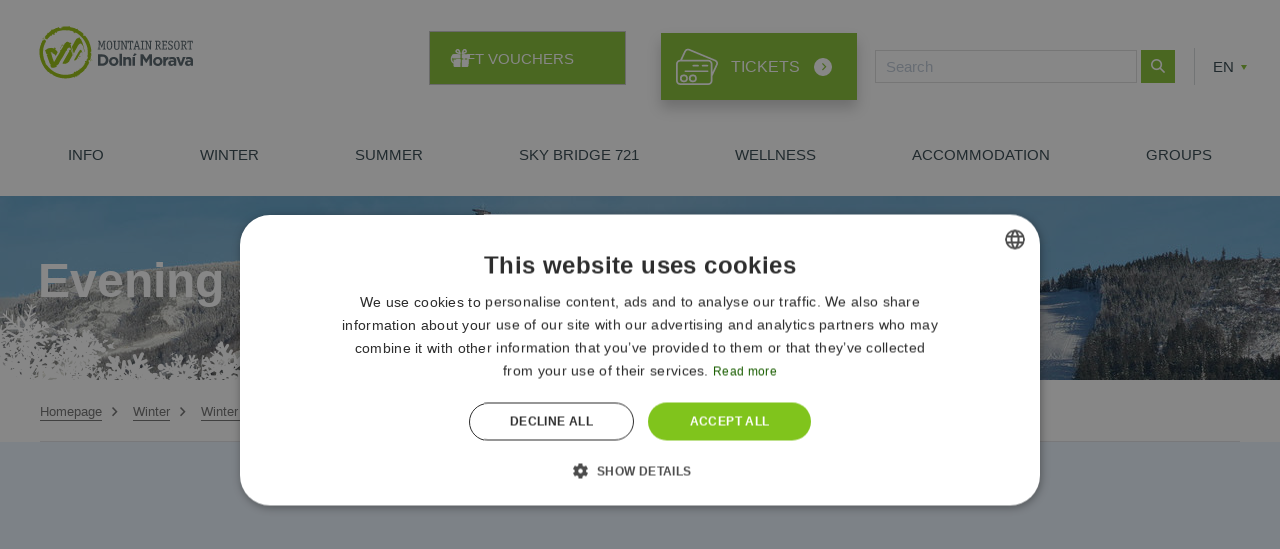

--- FILE ---
content_type: text/html; charset=utf-8
request_url: https://www.dolnimorava.cz/en/evening-snowshoes-hikes
body_size: 10143
content:

<!DOCTYPE html>
<html lang="en" class="lang-en">
<head>
    <meta charset="utf-8">
    <meta name="viewport" content="width=device-width, initial-scale=1">
    <meta http-equiv="X-UA-Compatible" content="IE=edge">

    <title>Evening snowshoes hikes | Dolní Morava ...hory zážitků</title>

    <link rel="icon" href="/fav.png">

    <link rel="stylesheet" href="/assets/frontend/css/main.min.1769084676.css">
    


        <script type="text/javascript" src="https://app.sendio.cz/dolnimorava.js"></script>
        <link rel="stylesheet" href="https://sibforms.com/forms/end-form/build/sib-styles.css">

    <meta name="facebook-domain-verification" content="1sp1jo9k8h89mnmv5t7ok0z0kv4enp">

    <!--[if IE 9]> <script> document.documentElement.className+=' ie9' </script> <![endif]-->

    <script>
        window.dataLayer = window.dataLayer || [];
        function gtag()
        {
            dataLayer.push(arguments);
        }
        gtag("consent", "default",
            {
                "ad_storage": "denied",
                "analytics_storage": "denied",
                "functionality_storage": "denied",
                "personalization_storage": "denied",
                "security_storage": "denied",
                "ad_personalization": "denied",
                "ad_user_data": "denied",
                "wait_for_update": 5000
            });
        gtag("set", "ads_data_redaction", true);
        dataLayer.push({"event": "defaultConsentsSet"});
    </script>

    <script type="text/javascript" charset="UTF-8" src="//cdn.cookie-script.com/s/12ebd60e8f2ed8675a18b47da881ee38.js"></script>

    <!-- Google Tag Manager -->
    <script>(function(w,d,s,l,i){w[l]=w[l]||[];w[l].push({'gtm.start':
    new Date().getTime(),event:'gtm.js'});var f=d.getElementsByTagName(s)[0],
    j=d.createElement(s),dl=l!='dataLayer'?'&l='+l:'';j.async=true;j.src=
    'https://www.googletagmanager.com/gtm.js?id='+i+dl;f.parentNode.insertBefore(j,f);
    })(window,document,'script','dataLayer','GTM-MFXK7S');</script>
    <!-- End Google Tag Manager -->

</head>
<body class="winter  ">
    <!-- Google Tag Manager (noscript) -->
    <noscript><iframe src="https://www.googletagmanager.com/ns.html?id=GTM-MFXK7S"
    height="0" width="0" style="display:none;visibility:hidden"></iframe></noscript>
    <!-- End Google Tag Manager (noscript) -->

    <!--[if lte IE 8]>
        <script>
            var UPGRADE_BROWSER_MESSAGE = '<div class="browser-upgrade__content">\
                <p>Používáte zastaralý prohlížeč, pro správné zobrazení našich stránek ho prosím <a href="http://browsehappy.com/" target="_blank">aktualizujte</a>.</p>\
                <button type="button" class="browser-upgrade__close" arial-label="Zavřít informační proužek">&times;</button>\
            </div>';
        </script>
        <div id="browser-upgrade" class="browser-upgrade"></div>
    <![endif]-->


<header class="main-header">
    <div class="main-header__holder">
        <a class="main-header__logo" href="/en/">
                <img src="/assets/frontend/img/logo-dolni-morava-aj.svg" width="194" height="53" alt="Dolní Morava">
        </a>


        <div class="sub-nav">
                <a class="Voucher Voucher--en" href="https://eresort-dolnimorava-cz.translate.goog/e-shop/?_x_tr_sl=cs&_x_tr_tl=en">
                    Gift vouchers
                </a>

            <ul>
                <li class="sub-nav__eshop">
                    <a href="https://eshop.dolnimorava.cz" class="eshop-button" id="fixed-eshop-button">
                            Tickets
                    </a>
                </li>

                <li class="sub-nav__search"><a href="#" class="icon icon-search" data-search></a>
                    <div class="sub-nav__search__form">
                        <form action="/en/evening-snowshoes-hikes" method="post" id="frm-searchForm">
                        <div class="sub-nav__search__form__input">
                            <input type="text" name="query" placeholder="Search" id="frm-searchForm-query">
                        </div>
                        <button type="submit" class="icon icon-search-white" name="_submit" value="New search">New search</button>

                        <div class="antispam">
                            <input type="text" name="gagreeurl" class="anti" id="frm-searchForm-gagreeurl" data-nette-rules='[{"op":":equal","msg":"This field must be empty","arg":""}]'>
                        </div>

                        <noscript>
                            <div class="form-control">
                                <div class="input input--filled ">
                                    <label class="input__placeholder" for="agreeemail">
                                        Write Us <strong>www.dolnimorava</strong>
                                    </label>
                                    <input type="text" name="agreeemail" class="anti-fill" id="frm-searchForm-agreeemail" data-nette-rules='[{"op":":equal","msg":"Insert word www.dolnimorava.cz","arg":"www.dolnimorava"}]'>
                                </div>
                            </div>
                        </noscript>
                        <input type="hidden" name="_do" value="searchForm-submit"></form>

                    </div>
                </li>
                <li class="sub-nav__lang">
                    <div class="sub-nav__lang__more">
                        <span class="sub-nav__lang__current">EN</span>
                        <a href="/vyslapy-na-sneznicich">CZ</a>
                        <a href="/pl/wedrowki-na-rakietach-snieznych">PL</a>
                    </div>
                </li>
            </ul>
        </div>

        <nav class="main-nav">
            <ul>
                <li class="mobile-language-select">
                        <a class="mobile-language-select__lang__current"><span><img width="30" src="/assets/frontend/img/flag/en.svg" alt="EN">EN</span></a>
                        <a href="/vyslapy-na-sneznicich"><span><img width="30" src="/assets/frontend/img/flag/cs.svg" alt="CZ">CZ</span></a>
                        <a href="/pl/wedrowki-na-rakietach-snieznych"><span><img width="30" src="/assets/frontend/img/flag/pl.svg" alt="PL">PL</span></a>
                </li>

                    <li class="has-dropdown ">
                        <a  href="/en/info">
                            Info
                            <span class="has-dropdown__arrow"></span>
                        </a>
                        <div class="main-nav__sub">
                            <div class="main-nav__sub__holder">
                                <div class="main-nav__sub__columns">
                                    <div class="main-nav__sub__column">
            <ul>
                    <li>
                        <a  href="/en/opening-hours">Opening hours
                            
                        </a>
                    </li>
                    <li>
                        <a  href="/en/how-to-find-us">How to find us
                            
                        </a>
                    </li>
                    <li>
                        <a  href="/en/parking">Parking
                            
                        </a>
                    </li>
            </ul>
                                    </div>
                                    <div class="main-nav__sub__column">
            <ul>
                    <li>
                        <a  href="/en/contact-us">Contact us
                            
                        </a>
                    </li>
                    <li>
                        <a  href="/en/price-lists-winter">Price Lists
                            
                        </a>
                    </li>
                    <li>
                        <a  href="/en/maps-winter">Maps
                            
                        </a>
                    </li>
            </ul>
                                    </div>
                                    <div class="main-nav__sub__column">
            <ul>
                    <li>
                        <a  href="/en/business-terms-and-conditions-documents">Business terms and conditions, documents
                            
                        </a>
                    </li>
                    <li>
                        <a  href="/en/complaints">Complaints
                            
                        </a>
                    </li>
            </ul>
                                    </div>
                                </div>

                            </div>
                        </div>
                    </li>
                    <li class="has-dropdown ">
                        <a  href="/en/winter">
                            Winter
                            <span class="has-dropdown__arrow"></span>
                        </a>
                        <div class="main-nav__sub">
                            <div class="main-nav__sub__holder">
                                <div class="main-nav__sub__columns">
                                    <div class="main-nav__sub__column">
            <ul>
                    <li>
                        <a  href="/en/ski-slopes-and-chairlifts">Ski Slopes and Chairlifts
                            
                        </a>
                    </li>
                    <li class="has-sub-dropdown">
                        <a  href="/en/winter-attractions">Winter Attractions
                            <span class="has-dropdown__arrow"></span>
                        </a>
                                <div class="main-nav__sub__sub">
            <ul>
                    <li>
                        <a  href="/en/mammoth-alpine-coaster-winter">Mammoth Alpine Coaster
                            
                        </a>
                    </li>
                    <li>
                        <a  href="/en/bobsleigh-track-u-slona-winter">Bobsleigh Track U Slona
                            
                        </a>
                    </li>
            </ul>
                                </div>
                                <div class="main-nav__sub__sub">
            <ul>
                    <li>
                        <a  href="/en/evening-sledging">Evening Sledging
                            
                        </a>
                    </li>
                    <li>
                        <a  href="/en/atomic-salomon-first-track">Atomic / Salomon First Track
                            
                        </a>
                    </li>
            </ul>
                                </div>
                                <div class="main-nav__sub__sub">
            <ul>
                    <li>
                        <a  href="/en/atomic-salomon-ski-alpine-hikes">Atomic / Salomon Ski alpine hikes
                            
                        </a>
                    </li>
                    <li>
                        <a  href="/en/evening-snowshoes-hikes">Evening snowshoes hikes
                            
                        </a>
                    </li>
            </ul>
                                </div>
                    </li>
                    <li>
                        <a  href="/en/ski-school">Ski School
                            
                        </a>
                    </li>
            </ul>
                                    </div>
                                    <div class="main-nav__sub__column">
            <ul>
                    <li>
                        <a  href="/en/rentals-and-ski-service">Rentals and Ski Service
                            
                        </a>
                    </li>
                    <li>
                        <a  href="/en/cross-country-skiing">Cross-country skiing
                            
                        </a>
                    </li>
                    <li>
                        <a  href="/en/ski-bus-and-transport">Ski Bus and Transport
                            
                        </a>
                    </li>
            </ul>
                                    </div>
                                    <div class="main-nav__sub__column">
            <ul>
                    <li>
                        <a  href="/en/playroom-kids-fun-club">Playroom Kids Fun Club
                            
                        </a>
                    </li>
                    <li>
                        <a  href="/en/restaurants">Restaurants
                            
                        </a>
                    </li>
            </ul>
                                    </div>
                                </div>

                            </div>
                        </div>
                    </li>
                    <li class="has-dropdown ">
                        <a  href="/en/summer">
                            Summer
                            <span class="has-dropdown__arrow"></span>
                        </a>
                        <div class="main-nav__sub">
                            <div class="main-nav__sub__holder">
                                <div class="main-nav__sub__columns">
                                    <div class="main-nav__sub__column">
            <ul>
                    <li class="has-sub-dropdown">
                        <a  href="/en/attraction">Attraction
                            <span class="has-dropdown__arrow"></span>
                        </a>
                                <div class="main-nav__sub__sub">
            <ul>
                    <li>
                        <a  href="/en/sky-bridge-721">Sky Bridge 721
                            
                        </a>
                    </li>
                    <li>
                        <a  href="/en/about-the-sky-walk">The Sky Walk
                            
                        </a>
                    </li>
            </ul>
                                </div>
                                <div class="main-nav__sub__sub">
            <ul>
                    <li>
                        <a  href="/en/mammoth-alpine-coaster">Mammoth Alpine Coaster
                            
                        </a>
                    </li>
                    <li>
                        <a  href="/en/bobsleigh-track-48">Bobsleigh Track
                            
                        </a>
                    </li>
            </ul>
                                </div>
                                <div class="main-nav__sub__sub">
            <ul>
                    <li>
                        <a  href="/en/kick-scooters">Kick Scooters
                            
                        </a>
                    </li>
            </ul>
                                </div>
                    </li>
                    <li class="has-sub-dropdown">
                        <a  href="/en/childrens-fun-parks-1575">Children´s Fun Parks
                            <span class="has-dropdown__arrow"></span>
                        </a>
                                <div class="main-nav__sub__sub">
            <ul>
                    <li>
                        <a  href="/en/childrens-fun-parks">Children´s FUN parks
                            
                        </a>
                    </li>
            </ul>
                                </div>
                                <div class="main-nav__sub__sub">
            <ul>
                    <li>
                        <a  href="/en/children-s-fun-park-amalka">Summer tubing track
                            
                        </a>
                    </li>
            </ul>
                                </div>
                    </li>
                    <li>
                        <a  href="/en/trail-park">Trail Park
                            
                        </a>
                    </li>
                    <li>
                        <a  href="/en/bike-school">Bike School
                            
                        </a>
                    </li>
            </ul>
                                    </div>
                                    <div class="main-nav__sub__column">
            <ul>
                    <li>
                        <a  href="/en/adrenaline-park">Adrenaline Park
                            
                        </a>
                    </li>
                    <li>
                        <a  href="/en/rentals-and-bike-service">Rentals and Bike Service
                            
                        </a>
                    </li>
                    <li class="has-sub-dropdown">
                        <a  href="/en/trips-around-the-area">Trips around the area
                            <span class="has-dropdown__arrow"></span>
                        </a>
                                <div class="main-nav__sub__sub">
            <ul>
                    <li>
                        <a  href="/en/hiking">Hiking
                            
                        </a>
                    </li>
            </ul>
                                </div>
                                <div class="main-nav__sub__sub">
            <ul>
                    <li>
                        <a  href="/en/biking">Biking
                            
                        </a>
                    </li>
            </ul>
                                </div>
                    </li>
                    <li>
                        <a  href="/en/summer-chairlift">Summer Chairlift
                            
                        </a>
                    </li>
            </ul>
                                    </div>
                                    <div class="main-nav__sub__column">
            <ul>
                    <li>
                        <a  href="/en/price-lists-summer">Price Lists
                            
                        </a>
                    </li>
                    <li>
                        <a  href="/en/maps-summer">Maps
                            
                        </a>
                    </li>
            </ul>
                                    </div>
                                </div>

                            </div>
                        </div>
                    </li>
                    <li class=" ">
                        <a  href="/en/sky-bridge-721">
                            Sky Bridge 721
                            
                        </a>
                    </li>
                    <li class=" ">
                        <a target="_blank" href="https://www.melori.en">
                            Wellness
                            
                        </a>
                    </li>
                    <li class="has-dropdown ">
                        <a  href="/en/accommodation">
                            Accommodation
                            <span class="has-dropdown__arrow"></span>
                        </a>
                        <div class="main-nav__sub">
                            <div class="main-nav__sub__holder">
                                <div class="main-nav__sub__columns">
                                    <div class="main-nav__sub__column">
            <ul>
                    <li>
                        <a  href="/en/top-offers">Top offers
                            
                        </a>
                    </li>
                    <li>
                        <a target="_blank" href="http://www.hotel-dolnimorava.cz/">The Vista Wellness Hotel
                            
                        </a>
                    </li>
            </ul>
                                    </div>
                                    <div class="main-nav__sub__column">
            <ul>
                    <li>
                        <a  href="/en/vista-apartments">Vista Apartments
                            
                        </a>
                    </li>
                    <li>
                        <a  href="/en/mountain-pension-and-chalets">Mountain pension and chalets
                            
                        </a>
                    </li>
            </ul>
                                    </div>
                                </div>

                            </div>
                        </div>
                    </li>
                    <li class="has-dropdown ">
                        <a  href="/en/groups">
                            Groups
                            <span class="has-dropdown__arrow"></span>
                        </a>
                        <div class="main-nav__sub">
                            <div class="main-nav__sub__holder">
                                <div class="main-nav__sub__columns">
                                    <div class="main-nav__sub__column">
            <ul>
                    <li>
                        <a  href="/en/for-schools">For schools
                            
                        </a>
                    </li>
            </ul>
                                    </div>
                                    <div class="main-nav__sub__column">
            <ul>
                    <li>
                        <a  href="/en/company-events">Company events
                            
                        </a>
                    </li>
            </ul>
                                    </div>
                                    <div class="main-nav__sub__column">
            <ul>
                    <li>
                        <a  href="/en/groups-tours">Groups, tours
                            
                        </a>
                    </li>
            </ul>
                                    </div>
                                </div>

                            </div>
                        </div>
                    </li>

                <li class="mobile-bar-input">
                    <label class="bar__input">
                            <label>
                                    Accommodation
                            </label>
                            <input type="text" id="hotel" data-ref="hotel"
                            placeholder="Choose...">
                            <div class="bar__submenu">
                                <button class="bar__submenu-item" data-hotel-id="vistaapartments">Vista apartments</button>
                                <button class="bar__submenu-item" data-hotel-id="1350">
                                        Wellness hotel Vista
                                </button>
                                <button class="bar__submenu-item" data-hotel-id="1351">
                                        Pension & Chalets
                                </button>
                            </div>
                    </label>
                </li>
                <li class="mobile-booking-bar">
                    <button class="btn btn--green" data-ref="submit">
                            Book now
                    </button>
                    <a class="btn btn--lightgreen" href="/en/accommodation-demand">
                            Enquiry
                    </a>
                </li>
                <li class="mobile-voucher">
                        <a class="Voucher" href="https://eresort-dolnimorava-cz.translate.goog/e-shop/?_x_tr_sl=cs&_x_tr_tl=en">
                            <span class="icon icon-gift-box"></span>
                            Gift vouchers
                        </a>
                </li>
            </ul>
        </nav>

        <div class="hamburger" id="hamburger">
            <button class="c-hamburger c-hamburger--htx">
                <span>toggle menu</span>
            </button>
        </div>

    </div>
</header>

<a href="https://eshop.dolnimorava.cz" class="eshop-button eshop-button--floating" id="floating-eshop-button">
        Tickets
</a>

    <div class="overlay"></div>

    <div class="search">
        <div class="search__bar">
            <div class="search__holder">
                <form action="/en/evening-snowshoes-hikes" method="post" id="frm-searchForm">
                    <div class="search__input">
                        <input type="text" name="query" placeholder="Search" id="frm-searchForm-query">
                    </div>
                    <button type="submit" class="icon icon-search-white" name="_submit" value="New search">New search</button>

                    <div class="antispam">
                        <input type="text" name="gagreeurl" class="anti" id="frm-searchForm-gagreeurl" data-nette-rules='[{"op":":equal","msg":"This field must be empty","arg":""}]'>
                    </div>

                    <noscript>
                        <div class="form-control">
                            <div class="input input--filled ">
                                <label class="input__placeholder" for="agreeemail">
                                    Write Us <strong>www.dolnimorava</strong>
                                </label>
                                <input type="text" name="agreeemail" class="anti-fill" id="frm-searchForm-agreeemail" data-nette-rules='[{"op":":equal","msg":"Insert word www.dolnimorava.cz","arg":"www.dolnimorava"}]'>
                            </div>
                        </div>
                    </noscript>
                <input type="hidden" name="_do" value="searchForm-submit"></form>

            </div>
        </div>
    </div>


<div id="snippet--content">
    <main rel="main" class="main    " id="page-id-234">
        <div class="head">
                    <div class="head__holder">
                        <h1>Evening snowshoes hikes</h1>
                    </div>
                    <div class="head__img" style="background-image: url('/data/images/pages/ce/zima-title-32_retina.1920x300crop1x744x5472x570.exact.q85.jpg')"></div>

        </div>

        <ul class="breadcrumbs" id="intro">
            <li><a href="/en/">Homepage</a></li>
                <li><a href="/en/winter">Winter</a></li>
                <li><a href="/en/winter-attractions">Winter Attractions</a></li>
            <li><span>Evening snowshoes hikes</span></li>
        </ul>





<div id="snippet--pageBlocks"><section class="section section--thin  section--style_4" id="section-id-tk0xw">
    <div class="section__inner">
<div >
    <div class="iframe"><iframe allow="accelerometer; autoplay; clipboard-write; encrypted-media; gyroscope; picture-in-picture; web-share" allowfullscreen="" frameborder="0" height="315" src="https://www.youtube.com/embed/Kqxr48lJJmU?si=Ec-FD_tOp_3AY-iB" title="YouTube video player" width="560"></iframe></div>

</div>    </div>
</section><section class="section section--thin  section--style_0" id="section-id-smws5">
    <div class="section__inner">
<div >
    
</div>    </div>
</section><section class="section   section--style_0" id="section-id-vgxhu">
    <div class="section__inner">
        <div class="columns columns--2">
            <div class="columns__item columns__item--right">
<div   class="cms-image cms-image--empty">
        <picture>
                            <img src="/data/_thumbs/07/sneznice-uvod_retina.550x2550.fit.q85.jpg" data-src="/data/_thumbs/07/sneznice-uvod.jpg" class="image-lightbox">
        </picture>
</div>            </div>
            <div class="columns__item columns__item--left">
<div >
    <h2 style="text-align: center;">Evening snowshoe hikes and a unique journey on Sky Bridge 721</h2>

<ul>
	<li>Set off with us after the working week on an<strong> evening group trip accompanied by an experienced guide</strong> towards the darkening mountain landscape.</li>
	<li>A joint ascent to the Slaměnka mountain hut and a unique journey between heaven and earth&nbsp;on the longest suspension bridge&nbsp;<strong>Sky Bridge 721</strong>.</li>
	<li>At the Slaměnka mountain hut, you will be rewarded with <strong>an excellent dinner and tea by a warm fireplace.</strong></li>
</ul>

</div>            </div>
        </div>
    </div>
</section><section class="section   section--style_0" id="section-id-7lovt">
    <div class="section__inner" ">
            <div class="gallery gallery--5">
                
<a class="gallery__link " href="/data/_thumbs/56/lbo2553_retina.1200x1200.shrink_only.q85.jpg">
    <img class="gallery__item" src="/data/_thumbs/56/lbo2553_retina.600x440.exact.q85.jpg" alt="">
</a>
<a class="gallery__link " href="/data/_thumbs/06/lbo2651_retina.1200x1200.shrink_only.q85.jpg">
    <img class="gallery__item" src="/data/_thumbs/06/lbo2651_retina.600x440.exact.q85.jpg" alt="">
</a>
<a class="gallery__link " href="/data/_thumbs/ff/sneznice-u-stezky_retina.1200x1200.shrink_only.q85.jpg">
    <img class="gallery__item" src="/data/_thumbs/ff/sneznice-u-stezky_retina.600x440.exact.q85.jpg" alt="">
</a>
<a class="gallery__link " href="/data/_thumbs/34/lbo2786_retina.1200x1200.shrink_only.q85.jpg">
    <img class="gallery__item" src="/data/_thumbs/34/lbo2786_retina.600x440.exact.q85.jpg" alt="">
</a>
<a class="gallery__link " href="/data/_thumbs/a9/lbo2829_retina.1200x1200.shrink_only.q85.jpg">
    <img class="gallery__item" src="/data/_thumbs/a9/lbo2829_retina.300x220.exact.q85.jpg" alt="">
</a>            </div>
    </div>
</section><section class="section   section--style_1" id="section-id-cspej">
    <div class="section__inner">
<div >
    <h2 style="text-align: center;">PRACTICAL INFORMATION</h2>

</div>    </div>
</section><section class="section   section--style_0" id="section-id-twohd">
    <div class="section__inner">
        <div class="columns columns--2">
            <div class="columns__item columns__item--left">
<div >
    <ul>
	<li><strong>WHEN: every Saturday- at 16:30</strong> start from the CUSTOMER CENTER at the boarding station of the Sněžník chair lift</li>
	<li><strong>WHERE: </strong>the journey to the Slaměnka mountain hut and the summit of the Sky Walk and back, <strong>approx. 7,5 km in length and with an elevation gain of 375 m</strong></li>
	<li><strong>GROUP: </strong>minimum number of participants<strong> 6</strong>, maximum number of participants <strong>24</strong></li>
	<li><strong>RESERVATION: </strong>must be booked in advance <strong>at the SKI &amp; SNB rental&nbsp;</strong>(at the boarding station of the Sněžník chairlift)</li>
	<li><strong>The speed of the trip</strong> is adapted to the whole group.</li>
	<li><strong>Equipment to take with you</strong> – your own headlamp (rental on site for a fee of CZK 50).</li>
</ul>

</div>            </div>
            <div class="columns__item columns__item--right">
<div >
    <p><strong>PRICE OF EXPERIENCE:</strong></p>

<ul>
	<li><strong>810 CZK / person</strong> (includes rental of equipment - snowshoes and poles, accompanying guide, entry on the Sky Bridge 721, tea and dinner at the Slaměnka hut)</li>
</ul>

<p>* The organizer reserves the right to change the program in case of bad weather on the Sky Bridge 721.</p>

</div>            </div>
        </div>
    </div>
</section><section class="section section--thin  section--style_2" id="section-id-y3jjb">
    <div class="section__inner">
<div >
    <h2 style="text-align: center;">BOOKING THE EXPERIENCE</h2>

<p style="text-align: center;"><span style="color: inherit; font-family: inherit; font-size: 24px;">SKI &amp; SNB ​RENTAL SHOP</span></p>

<h3 style="text-align: center;">(at the boarding station of the Sněžník chairlift)</h3>

<h3 style="text-align: center;"><a href="mailto:pujcovna@dolnimorava.cz">pujcovna@dolnimorava.cz</a></h3>

<h3 style="text-align: center;">+420 733 118 582</h3>

<p style="text-align: center;"><a href="https://www.dolnimorava.cz/en/opening-hours" style="text-decoration-line: underline; font-family: Arial, sans-serif; font-size: 15px; text-align: center;" target="_blank"><span class="btn btn--green" style="padding: 17px 40px 15px; border-color: rgb(133, 192, 50); font-size: 1.3rem; background-image: initial; border-radius: 0px !important; line-height: 1.4 !important;">OPENING HOURS</span></a></p>

</div>    </div>
</section></div>

            <div id="snippet--specialType"></div>






    </main>
</div>


<div class="partners">
    <h2>
        Resort Partners
    </h2>
    <div class="partners__items">
        <a class="partners__item" target="_blank" href="https://www.innogy.cz/">
            <img src="/assets/frontend/img/partners/innogy.svg" alt="Innogy">
        </a>
        <a class="partners__item" target="_blank" href="https://www.koop.cz/">
            <img src="/assets/frontend/img/partners/koop.png" alt="Kooperativa">
        </a>
    </div>
    <div class="partners__slots">
        <div class="partners__slot">

        </div>
        <div class="partners__slot">

        </div>
        <div class="partners__slot">

        </div>
        <div class="partners__slot">

        </div>
        <div class="partners__slot">

        </div>
        <div class="partners__slot">

        </div>
        <div class="partners__slot">

        </div>
        <div class="partners__slot">

        </div>
        <div class="partners__slot">

        </div>
        <a class="partners__slot-logo" href="https://www.czechtourism.cz/" target="_blank">
            <img src="/assets/frontend/img/partners/czechtourism.png" alt="Czech Tourism">
        </a>
        <a class="partners__slot-logo" href="https://www.frekvence1.cz/" target="_blank">
            <img src="/assets/frontend/img/partners/frekvence1.png" alt="Frekvence 1">
        </a>
        <a class="partners__slot-logo" href="https://www.kudyznudy.cz/" target="_blank">
            <img src="/assets/frontend/img/partners/kudy-z-nudy.png" alt="Kudy z nudy">
        </a>
        <a class="partners__slot-logo" href="https://www.mondrakercz.cz/" target="_blank">
            <img src="/assets/frontend/img/partners/mondraker.png" alt="mondraker">
        </a>
        <a class="partners__slot-logo" href="https://www.coqui.shoes/cz/objevujte?sort=pd/" target="_blank">
            <img src="/assets/frontend/img/partners/coqui-logo.svg" alt="Coqui">
        </a>
        <a class="partners__slot-logo" href="https://www.salomon.com/cz/" target="_blank">
            <img src="/assets/frontend/img/partners/salomon-plain.png" alt="Salomon">
        </a>
        <a class="partners__slot-logo" href="https://www.imos-development.cz/" target="_blank">
            <img src="/assets/frontend/img/partners/imos.png" alt="IMOS">
        </a>
        <a class="partners__slot-logo" href="https://horalkysedita.cz/" target="_blank">
            <img src="/assets/frontend/img/partners/horalky.png" alt="Horalky Sedita">
        </a>
        <a class="partners__slot-logo" href="https://www.brunofamilypark.cz/" target="_blank">
            <img src="/assets/frontend/img/partners/bruno.png" alt="Bruno Family Park">
        </a>
        <a class="partners__slot-logo" href="https://www.barth.cz/" target="_blank">
            <img src="/assets/frontend/img/partners/barth.png" alt="Barth">
        </a>
        <a class="partners__slot-logo" href="https://www.vista-hotel.cz/" target="_blank">
            <img src="/assets/frontend/img/partners/vista.png" alt="Vista Hotel">
        </a>
        <a class="partners__slot-logo" href="https://www.atomic.com/" target="_blank">
            <img src="/assets/frontend/img/partners/atomic.png" alt="Atomic">
        </a>
        <a class="partners__slot-logo" href="https://go.horsefeathers.cz/hf-dm" target="_blank">
            <img src="/assets/frontend/img/partners/horsefeathers.png" alt="horsefeathers">
        </a>
        <a class="partners__slot-logo" href="https://www.oakley.com/en-us" target="_blank">
            <img style="max-width:80px;" src="/assets/frontend/img/partners/oakley.png" alt="Oakley">
        </a>
    </div>
</div>

<div id="snippet--footer"><footer class="main-footer">
    <div class="main-footer__contact">
        <div class="main-footer__contact-inner">
            <div class="main-footer__half main-footer__half--newsletter">
                <div class="newsletter-form">
<div class="sib-form">
    <div id="sib-form-container" class="sib-form-container">
        <div id="error-message" class="sib-form-message-panel">
            <div class="sib-form-message-panel__text sib-form-message-panel__text--center">
                <svg viewBox="0 0 512 512" class="sib-icon sib-notification__icon">
                    <path
                        d="M256 40c118.621 0 216 96.075 216 216 0 119.291-96.61 216-216 216-119.244 0-216-96.562-216-216 0-119.203 96.602-216 216-216m0-32C119.043 8 8 119.083 8 256c0 136.997 111.043 248 248 248s248-111.003 248-248C504 119.083 392.957 8 256 8zm-11.49 120h22.979c6.823 0 12.274 5.682 11.99 12.5l-7 168c-.268 6.428-5.556 11.5-11.99 11.5h-8.979c-6.433 0-11.722-5.073-11.99-11.5l-7-168c-.283-6.818 5.167-12.5 11.99-12.5zM256 340c-15.464 0-28 12.536-28 28s12.536 28 28 28 28-12.536 28-28-12.536-28-28-28z"
                    ></path>
                </svg>
                <span class="sib-form-message-panel__inner-text">
                    Your subscription could not be saved. Please try again.
                </span>
            </div>
        </div>

        <div id="success-message" class="sib-form-message-panel">
            <div class="sib-form-message-panel__text sib-form-message-panel__text--center">
                <svg viewBox="0 0 512 512" class="sib-icon sib-notification__icon">
                    <path
                        d="M256 8C119.033 8 8 119.033 8 256s111.033 248 248 248 248-111.033 248-248S392.967 8 256 8zm0 464c-118.664 0-216-96.055-216-216 0-118.663 96.055-216 216-216 118.664 0 216 96.055 216 216 0 118.663-96.055 216-216 216zm141.63-274.961L217.15 376.071c-4.705 4.667-12.303 4.637-16.97-.068l-85.878-86.572c-4.667-4.705-4.637-12.303.068-16.97l8.52-8.451c4.705-4.667 12.303-4.637 16.97.068l68.976 69.533 163.441-162.13c4.705-4.667 12.303-4.637 16.97.068l8.451 8.52c4.668 4.705 4.637 12.303-.068 16.97z"
                    ></path>
                </svg>
                <span class="sib-form-message-panel__inner-text">
                    Your subscription has been successful.
                </span>
            </div>
        </div>
        <div id="sib-container" class="sib-container--large sib-container--vertical">
            <form id="sib-form" method="POST" action="https://6daaf9e6.sibforms.com/serve/[base64]" data-type="subscription" novalidate="true">
                <div class="flex flex-wrap align-start">
                    <div class="flex align-baseline mobile-block mobile-input">
                        <h3 style="margin: 0">Current information</h3>
                        <div class="sib-input sib-form-block mobile-block">
                            <div class="form__entry entry_block">
                                <div class="form__label-row">
                                    <div class="entry__field">
                                        <input
                                            class="input"
                                            type="text"
                                            id="EMAIL"
                                            name="EMAIL"
                                            autocomplete="off"
                                            placeholder="Sign up for our newsletter"
                                            data-required="true"
                                            required=""
                                            data-no-enter
                                       >
                                    </div>
                                </div>

                                <label class="entry__error entry__error--primary"></label>
                            </div>
                        </div>
                    </div>
                    <div class="mobile-block mobile-submit">
                        <div class="sib-form-block" style="text-align: left">
                            <button
                                class="sib-form-block__button sib-form-block__button-with-loader"
                                form="sib-form"
                                type="submit"
                            >
                                <svg style="display: none;" class="icon clickable__icon progress-indicator__icon sib-hide-loader-icon" viewBox="0 0 512 512">
                                    <path d="M460.116 373.846l-20.823-12.022c-5.541-3.199-7.54-10.159-4.663-15.874 30.137-59.886 28.343-131.652-5.386-189.946-33.641-58.394-94.896-95.833-161.827-99.676C261.028 55.961 256 50.751 256 44.352V20.309c0-6.904 5.808-12.337 12.703-11.982 83.556 4.306 160.163 50.864 202.11 123.677 42.063 72.696 44.079 162.316 6.031 236.832-3.14 6.148-10.75 8.461-16.728 5.01z"></path>
                                </svg>
                                SUBSCRIBE
                            </button>
                        </div>
                    </div>
                    <div class="newsletter-form-checkbox">
                        <div class="sib-optin sib-form-block" data-required="true">
                            <div class="form__entry entry_mcq">
                                <div class="form__label-row">
                                    <div class="entry__choice">
                                        <label>
                                            <input
                                                type="checkbox"
                                                class="input_replaced"
                                                value="1"
                                                id="OPT_IN"
                                                name="OPT_IN"
                                                required="">
                                            <span class="checkbox checkbox_tick_positive"></span>
                                            <span style="font-size:14px; text-align:left; font-family:Helvetica, sans-serif; color:#3C4858; background-color:transparent;">
                                                <p>I agree to receive newsletters from the Dolní Morava Mountain Resort and I accept the privacy policy.</p>
                                                <span data-required="*" style="display: inline;" class="entry__label entry__label_optin"></span>
                                            </span>
                                        </label>
                                    </div>
                                </div>
                                <label class="entry__error entry__error--primary" style="font-size:14px; line-height: 1; text-align:left; font-family:Helvetica, sans-serif; color:#661d1d; background-color:#ffeded; border-radius:3px; border-color:#ff4949; padding: 5px;"></label>
                                <label class="entry__specification" style="font-size: 12px; font-family: Helvetica, sans-serif; color: #8390a4;">
                                    You may unsubscribe at any time using the link in our newsletter.
                                </label>
                            </div>
                        </div>
                    </div>
                </div>

                <input
                    type="text"
                    name="email_address_check"
                    value=""
                    class="input--hidden"
                    aria-hidden="true"
               >
                <input type="hidden" name="locale" value="en">
            </form>
        </div>
    </div>
</div>
                </div>
            </div>

            <div class="social-wrap">
                <div class="main-footer__half main-footer__half--social">
                    <h3>Find us here:</h3>
                    <a class="link--social link--tiktok" href="https://www.tiktok.com/@dolnimorava" target="_blank"><span class="icon icon-tiktok"></span>Tiktok</a>
                    <a class="link--social link--facebook" href="https://www.facebook.com/dolnimorava/" target="_blank"><span class="icon icon-fb"></span>Facebook</a>
                    <a class="link--social link--youtube" href="https://www.youtube.com/user/resortdolnimorava" target="_blank"><span class="icon icon-yt"></span>Youtube</a>
                    <a class="link--social link--instagram" href="https://www.instagram.com/dolnimorava/?hl=cs" target="_blank"><span class="icon icon-instagram"></span>Instagram</a>
                    <a class="link--social link--linkedin" href="https://www.linkedin.com/company/relax&sportresortdoln%C3%ADmorava" target="_blank"><span class="icon icon-linked-in"></span>LinkedIn</a>
                </div>
            </div>
        </div>
    </div>
    <nav class="main-footer__links">
        <ul>
            <li class="has-dropdown">
                <a href="/en/info">Info</a>
            </li>
            <li class="has-dropdown">
                <a href="/en/winter">Winter</a>
            </li>
            <li class="has-dropdown">
                <a href="/en/summer">Summer</a>
            </li>
            <li>
                <a href="/en/sky-bridge-721">Sky Bridge 721</a>
            </li>
            <li>
                <a href="/en/wellness">Wellness</a>
            </li>
            <li class="has-dropdown">
                <a href="/en/accommodation">Accommodation</a>
            </li>
            <li class="has-dropdown">
                <a href="/en/groups">Groups</a>
            </li>
        </ul>
    </nav>
    <div class="main-footer__author">
        <a class="main-footer__giant icon icon-giant" href="http://www.giant.cz/">Giant Interactive</a>
        <a class="main-footer__cookies" href="/en/business-terms-and-conditions-documents">Cookies</a>
    </div>
</footer>
</div>

<div id="modal-vistaapartments" class="modal modal--hotel">
    <div class="modal-overlay"></div>
    <div class="contents"></div>
    <div class="close"></div>
</div>

    <aside class="bar" id="rezervace" data-bar>
        <form class="bar__inner">
            <div class="bar__inputs">
                <div class="bar__hotel">
                    <label class="bar__input">
                        <label>Accommodation</label>
                        <input type="text" id="hotel" data-ref="hotel" placeholder="Choose…">
                        <span class="error-message">Select accommodation, please.</span>
                        <div class="bar__submenu">
                            <button class="bar__submenu-item" data-hotel-id="vistaapartments">Vista apartments</button>
                            <button class="bar__submenu-item" data-hotel-id="1350">Wellness hotel Vista</button>
                            <button class="bar__submenu-item" data-hotel-id="1351">Pension & Chalets</button>
                        </div>
                    </label>
                </div>
                <label class="bar__input">
                    <label for="from">Arrival</label>
                    <input type="text" id="from" placeholder="Od" data-datepicker data-datepicker-today autocomplete="off" data-ref="from" value="26.01.2026">
                </label>
                <label class="bar__input">
                    <label for="to">Departure</label>
                    <input type="text" id="to" placeholder="Do" data-datepicker data-datepicker-today autocomplete="off" data-ref="to" value="27.01.2026">
                </label>
            </div>
            <div class="bar__action">
                <button class="btn btn--green" data-ref="submit">Book now</button>
                <a class="btn btn--lightgreen" href="/en/accommodation-demand">Enquiry</a>
            </div>
        </form>
    </aside>


    <script src="/assets/frontend/js/app.min.1769084676.js"></script>

        <script defer src="https://www.bookoloengine.com/v3/bookolo.min.js"></script>


    

        <script type="text/javascript">
            if ($){
                var tables = $('table:not(".no-wrap")');
                for (var i = 0; i < tables.length; i++){
                    tables.eq(i).wrapAll('<div class="u-table-container"><div class="u-hide-corners"></div></div>');
                }
            }

        </script>

        <!-- Sendio tracking code -->
        <script type="text/javascript">
            var p=document.createElement("script");p.type="text/javascript";p.async=true;
            p.src="https://app.sendio.cz/t/g/f2217062e9a397a1dca429e7d70bc6ca/";document.body.appendChild( p );
        </script>

        <script src="https://sibforms.com/forms/end-form/elastic-apm-rum.umd.min.js"></script>
        <script type="text/javascript">
            if (document.documentElement.lang === "cs") {
                window.REQUIRED_CODE_ERROR_MESSAGE = 'Please choose a country code';
                window.LOCALE = 'en';
                window.EMAIL_INVALID_MESSAGE = window.SMS_INVALID_MESSAGE = "Uvedené informace jsou neplatné. Zkontrolujte prosím formát pole a zkuste to znovu.";
                window.REQUIRED_ERROR_MESSAGE = "Toto pole nemůže zůstat prázdné. ";
                window.GENERIC_INVALID_MESSAGE = "Uvedené informace jsou neplatné. Zkontrolujte prosím formát pole a zkuste to znovu.";
            } else {
                window.REQUIRED_CODE_ERROR_MESSAGE = 'Please choose a country code';
                window.LOCALE = 'en';
                window.EMAIL_INVALID_MESSAGE = window.SMS_INVALID_MESSAGE = "The information provided is invalid. Please review the field format and try again.";
                window.REQUIRED_ERROR_MESSAGE = "This field cannot be left blank. ";
                window.GENERIC_INVALID_MESSAGE = "The information provided is invalid. Please review the field format and try again.";
            }

            window.translation = {
                common: {
                    selectedList: '{quantity} list selected',
                    selectedLists: '{quantity} lists selected',
                    selectedOption: '{quantity} selected',
                    selectedOptions: '{quantity} selected',
                }
            };

            var AUTOHIDE = Boolean(0);
        </script>
        <script type="text/javascript">
        ;(function (d, s, c) {
            var j = d.createElement(s),
                t = d.getElementsByTagName(s)[0]
            j.src = "https://sibforms.com/forms/end-form/elastic-apm-rum.umd.min.js"
            j.onload = function () { elasticApm.init(c) }
            t.parentNode.insertBefore(j, t)
        })(document, 'script', { serviceName: 'End Forms', serverUrl: 'https://596808a16dec4fc39413bf34b0a70240.apm.eu-west-1.aws.cloud.es.io:443' , environment : 'production'})
        </script>

        <script defer="" src="https://sibforms.com/forms/end-form/build/main.js"></script>
</body>
</html>


--- FILE ---
content_type: text/html; charset=utf-8
request_url: https://www.dolnimorava.cz/en/evening-snowshoes-hikes
body_size: 10337
content:

<!DOCTYPE html>
<html lang="en" class="lang-en">
<head>
    <meta charset="utf-8">
    <meta name="viewport" content="width=device-width, initial-scale=1">
    <meta http-equiv="X-UA-Compatible" content="IE=edge">

    <title>Evening snowshoes hikes | Dolní Morava ...hory zážitků</title>

    <link rel="icon" href="/fav.png">

    <link rel="stylesheet" href="/assets/frontend/css/main.min.1769084676.css">
    


        <script type="text/javascript" src="https://app.sendio.cz/dolnimorava.js"></script>
        <link rel="stylesheet" href="https://sibforms.com/forms/end-form/build/sib-styles.css">

    <meta name="facebook-domain-verification" content="1sp1jo9k8h89mnmv5t7ok0z0kv4enp">

    <!--[if IE 9]> <script> document.documentElement.className+=' ie9' </script> <![endif]-->

    <script>
        window.dataLayer = window.dataLayer || [];
        function gtag()
        {
            dataLayer.push(arguments);
        }
        gtag("consent", "default",
            {
                "ad_storage": "denied",
                "analytics_storage": "denied",
                "functionality_storage": "denied",
                "personalization_storage": "denied",
                "security_storage": "denied",
                "ad_personalization": "denied",
                "ad_user_data": "denied",
                "wait_for_update": 5000
            });
        gtag("set", "ads_data_redaction", true);
        dataLayer.push({"event": "defaultConsentsSet"});
    </script>

    <script type="text/javascript" charset="UTF-8" src="//cdn.cookie-script.com/s/12ebd60e8f2ed8675a18b47da881ee38.js"></script>

    <!-- Google Tag Manager -->
    <script>(function(w,d,s,l,i){w[l]=w[l]||[];w[l].push({'gtm.start':
    new Date().getTime(),event:'gtm.js'});var f=d.getElementsByTagName(s)[0],
    j=d.createElement(s),dl=l!='dataLayer'?'&l='+l:'';j.async=true;j.src=
    'https://www.googletagmanager.com/gtm.js?id='+i+dl;f.parentNode.insertBefore(j,f);
    })(window,document,'script','dataLayer','GTM-MFXK7S');</script>
    <!-- End Google Tag Manager -->

</head>
<body class="winter  ">
    <!-- Google Tag Manager (noscript) -->
    <noscript><iframe src="https://www.googletagmanager.com/ns.html?id=GTM-MFXK7S"
    height="0" width="0" style="display:none;visibility:hidden"></iframe></noscript>
    <!-- End Google Tag Manager (noscript) -->

    <!--[if lte IE 8]>
        <script>
            var UPGRADE_BROWSER_MESSAGE = '<div class="browser-upgrade__content">\
                <p>Používáte zastaralý prohlížeč, pro správné zobrazení našich stránek ho prosím <a href="http://browsehappy.com/" target="_blank">aktualizujte</a>.</p>\
                <button type="button" class="browser-upgrade__close" arial-label="Zavřít informační proužek">&times;</button>\
            </div>';
        </script>
        <div id="browser-upgrade" class="browser-upgrade"></div>
    <![endif]-->


<header class="main-header">
    <div class="main-header__holder">
        <a class="main-header__logo" href="/en/">
                <img src="/assets/frontend/img/logo-dolni-morava-aj.svg" width="194" height="53" alt="Dolní Morava">
        </a>


        <div class="sub-nav">
                <a class="Voucher Voucher--en" href="https://eresort-dolnimorava-cz.translate.goog/e-shop/?_x_tr_sl=cs&_x_tr_tl=en">
                    Gift vouchers
                </a>

            <ul>
                <li class="sub-nav__eshop">
                    <a href="https://eshop.dolnimorava.cz" class="eshop-button" id="fixed-eshop-button">
                            Tickets
                    </a>
                </li>

                <li class="sub-nav__search"><a href="#" class="icon icon-search" data-search></a>
                    <div class="sub-nav__search__form">
                        <form action="/en/evening-snowshoes-hikes" method="post" id="frm-searchForm">
                        <div class="sub-nav__search__form__input">
                            <input type="text" name="query" placeholder="Search" id="frm-searchForm-query">
                        </div>
                        <button type="submit" class="icon icon-search-white" name="_submit" value="New search">New search</button>

                        <div class="antispam">
                            <input type="text" name="gagreeurl" class="anti" id="frm-searchForm-gagreeurl" data-nette-rules='[{"op":":equal","msg":"This field must be empty","arg":""}]'>
                        </div>

                        <noscript>
                            <div class="form-control">
                                <div class="input input--filled ">
                                    <label class="input__placeholder" for="agreeemail">
                                        Write Us <strong>www.dolnimorava</strong>
                                    </label>
                                    <input type="text" name="agreeemail" class="anti-fill" id="frm-searchForm-agreeemail" data-nette-rules='[{"op":":equal","msg":"Insert word www.dolnimorava.cz","arg":"www.dolnimorava"}]'>
                                </div>
                            </div>
                        </noscript>
                        <input type="hidden" name="_do" value="searchForm-submit"></form>

                    </div>
                </li>
                <li class="sub-nav__lang">
                    <div class="sub-nav__lang__more">
                        <span class="sub-nav__lang__current">EN</span>
                        <a href="/vyslapy-na-sneznicich">CZ</a>
                        <a href="/pl/wedrowki-na-rakietach-snieznych">PL</a>
                    </div>
                </li>
            </ul>
        </div>

        <nav class="main-nav">
            <ul>
                <li class="mobile-language-select">
                        <a class="mobile-language-select__lang__current"><span><img width="30" src="/assets/frontend/img/flag/en.svg" alt="EN">EN</span></a>
                        <a href="/vyslapy-na-sneznicich"><span><img width="30" src="/assets/frontend/img/flag/cs.svg" alt="CZ">CZ</span></a>
                        <a href="/pl/wedrowki-na-rakietach-snieznych"><span><img width="30" src="/assets/frontend/img/flag/pl.svg" alt="PL">PL</span></a>
                </li>

                    <li class="has-dropdown ">
                        <a  href="/en/info">
                            Info
                            <span class="has-dropdown__arrow"></span>
                        </a>
                        <div class="main-nav__sub">
                            <div class="main-nav__sub__holder">
                                <div class="main-nav__sub__columns">
                                    <div class="main-nav__sub__column">
            <ul>
                    <li>
                        <a  href="/en/opening-hours">Opening hours
                            
                        </a>
                    </li>
                    <li>
                        <a  href="/en/how-to-find-us">How to find us
                            
                        </a>
                    </li>
                    <li>
                        <a  href="/en/parking">Parking
                            
                        </a>
                    </li>
            </ul>
                                    </div>
                                    <div class="main-nav__sub__column">
            <ul>
                    <li>
                        <a  href="/en/contact-us">Contact us
                            
                        </a>
                    </li>
                    <li>
                        <a  href="/en/price-lists-winter">Price Lists
                            
                        </a>
                    </li>
                    <li>
                        <a  href="/en/maps-winter">Maps
                            
                        </a>
                    </li>
            </ul>
                                    </div>
                                    <div class="main-nav__sub__column">
            <ul>
                    <li>
                        <a  href="/en/business-terms-and-conditions-documents">Business terms and conditions, documents
                            
                        </a>
                    </li>
                    <li>
                        <a  href="/en/complaints">Complaints
                            
                        </a>
                    </li>
            </ul>
                                    </div>
                                </div>

                            </div>
                        </div>
                    </li>
                    <li class="has-dropdown ">
                        <a  href="/en/winter">
                            Winter
                            <span class="has-dropdown__arrow"></span>
                        </a>
                        <div class="main-nav__sub">
                            <div class="main-nav__sub__holder">
                                <div class="main-nav__sub__columns">
                                    <div class="main-nav__sub__column">
            <ul>
                    <li>
                        <a  href="/en/ski-slopes-and-chairlifts">Ski Slopes and Chairlifts
                            
                        </a>
                    </li>
                    <li class="has-sub-dropdown">
                        <a  href="/en/winter-attractions">Winter Attractions
                            <span class="has-dropdown__arrow"></span>
                        </a>
                                <div class="main-nav__sub__sub">
            <ul>
                    <li>
                        <a  href="/en/mammoth-alpine-coaster-winter">Mammoth Alpine Coaster
                            
                        </a>
                    </li>
                    <li>
                        <a  href="/en/bobsleigh-track-u-slona-winter">Bobsleigh Track U Slona
                            
                        </a>
                    </li>
            </ul>
                                </div>
                                <div class="main-nav__sub__sub">
            <ul>
                    <li>
                        <a  href="/en/evening-sledging">Evening Sledging
                            
                        </a>
                    </li>
                    <li>
                        <a  href="/en/atomic-salomon-first-track">Atomic / Salomon First Track
                            
                        </a>
                    </li>
            </ul>
                                </div>
                                <div class="main-nav__sub__sub">
            <ul>
                    <li>
                        <a  href="/en/atomic-salomon-ski-alpine-hikes">Atomic / Salomon Ski alpine hikes
                            
                        </a>
                    </li>
                    <li>
                        <a  href="/en/evening-snowshoes-hikes">Evening snowshoes hikes
                            
                        </a>
                    </li>
            </ul>
                                </div>
                    </li>
                    <li>
                        <a  href="/en/ski-school">Ski School
                            
                        </a>
                    </li>
            </ul>
                                    </div>
                                    <div class="main-nav__sub__column">
            <ul>
                    <li>
                        <a  href="/en/rentals-and-ski-service">Rentals and Ski Service
                            
                        </a>
                    </li>
                    <li>
                        <a  href="/en/cross-country-skiing">Cross-country skiing
                            
                        </a>
                    </li>
                    <li>
                        <a  href="/en/ski-bus-and-transport">Ski Bus and Transport
                            
                        </a>
                    </li>
            </ul>
                                    </div>
                                    <div class="main-nav__sub__column">
            <ul>
                    <li>
                        <a  href="/en/playroom-kids-fun-club">Playroom Kids Fun Club
                            
                        </a>
                    </li>
                    <li>
                        <a  href="/en/restaurants">Restaurants
                            
                        </a>
                    </li>
            </ul>
                                    </div>
                                </div>

                            </div>
                        </div>
                    </li>
                    <li class="has-dropdown ">
                        <a  href="/en/summer">
                            Summer
                            <span class="has-dropdown__arrow"></span>
                        </a>
                        <div class="main-nav__sub">
                            <div class="main-nav__sub__holder">
                                <div class="main-nav__sub__columns">
                                    <div class="main-nav__sub__column">
            <ul>
                    <li class="has-sub-dropdown">
                        <a  href="/en/attraction">Attraction
                            <span class="has-dropdown__arrow"></span>
                        </a>
                                <div class="main-nav__sub__sub">
            <ul>
                    <li>
                        <a  href="/en/sky-bridge-721">Sky Bridge 721
                            
                        </a>
                    </li>
                    <li>
                        <a  href="/en/about-the-sky-walk">The Sky Walk
                            
                        </a>
                    </li>
            </ul>
                                </div>
                                <div class="main-nav__sub__sub">
            <ul>
                    <li>
                        <a  href="/en/mammoth-alpine-coaster">Mammoth Alpine Coaster
                            
                        </a>
                    </li>
                    <li>
                        <a  href="/en/bobsleigh-track-48">Bobsleigh Track
                            
                        </a>
                    </li>
            </ul>
                                </div>
                                <div class="main-nav__sub__sub">
            <ul>
                    <li>
                        <a  href="/en/kick-scooters">Kick Scooters
                            
                        </a>
                    </li>
            </ul>
                                </div>
                    </li>
                    <li class="has-sub-dropdown">
                        <a  href="/en/childrens-fun-parks-1575">Children´s Fun Parks
                            <span class="has-dropdown__arrow"></span>
                        </a>
                                <div class="main-nav__sub__sub">
            <ul>
                    <li>
                        <a  href="/en/childrens-fun-parks">Children´s FUN parks
                            
                        </a>
                    </li>
            </ul>
                                </div>
                                <div class="main-nav__sub__sub">
            <ul>
                    <li>
                        <a  href="/en/children-s-fun-park-amalka">Summer tubing track
                            
                        </a>
                    </li>
            </ul>
                                </div>
                    </li>
                    <li>
                        <a  href="/en/trail-park">Trail Park
                            
                        </a>
                    </li>
                    <li>
                        <a  href="/en/bike-school">Bike School
                            
                        </a>
                    </li>
            </ul>
                                    </div>
                                    <div class="main-nav__sub__column">
            <ul>
                    <li>
                        <a  href="/en/adrenaline-park">Adrenaline Park
                            
                        </a>
                    </li>
                    <li>
                        <a  href="/en/rentals-and-bike-service">Rentals and Bike Service
                            
                        </a>
                    </li>
                    <li class="has-sub-dropdown">
                        <a  href="/en/trips-around-the-area">Trips around the area
                            <span class="has-dropdown__arrow"></span>
                        </a>
                                <div class="main-nav__sub__sub">
            <ul>
                    <li>
                        <a  href="/en/hiking">Hiking
                            
                        </a>
                    </li>
            </ul>
                                </div>
                                <div class="main-nav__sub__sub">
            <ul>
                    <li>
                        <a  href="/en/biking">Biking
                            
                        </a>
                    </li>
            </ul>
                                </div>
                    </li>
                    <li>
                        <a  href="/en/summer-chairlift">Summer Chairlift
                            
                        </a>
                    </li>
            </ul>
                                    </div>
                                    <div class="main-nav__sub__column">
            <ul>
                    <li>
                        <a  href="/en/price-lists-summer">Price Lists
                            
                        </a>
                    </li>
                    <li>
                        <a  href="/en/maps-summer">Maps
                            
                        </a>
                    </li>
            </ul>
                                    </div>
                                </div>

                            </div>
                        </div>
                    </li>
                    <li class=" ">
                        <a  href="/en/sky-bridge-721">
                            Sky Bridge 721
                            
                        </a>
                    </li>
                    <li class=" ">
                        <a target="_blank" href="https://www.melori.en">
                            Wellness
                            
                        </a>
                    </li>
                    <li class="has-dropdown ">
                        <a  href="/en/accommodation">
                            Accommodation
                            <span class="has-dropdown__arrow"></span>
                        </a>
                        <div class="main-nav__sub">
                            <div class="main-nav__sub__holder">
                                <div class="main-nav__sub__columns">
                                    <div class="main-nav__sub__column">
            <ul>
                    <li>
                        <a  href="/en/top-offers">Top offers
                            
                        </a>
                    </li>
                    <li>
                        <a target="_blank" href="http://www.hotel-dolnimorava.cz/">The Vista Wellness Hotel
                            
                        </a>
                    </li>
            </ul>
                                    </div>
                                    <div class="main-nav__sub__column">
            <ul>
                    <li>
                        <a  href="/en/vista-apartments">Vista Apartments
                            
                        </a>
                    </li>
                    <li>
                        <a  href="/en/mountain-pension-and-chalets">Mountain pension and chalets
                            
                        </a>
                    </li>
            </ul>
                                    </div>
                                </div>

                            </div>
                        </div>
                    </li>
                    <li class="has-dropdown ">
                        <a  href="/en/groups">
                            Groups
                            <span class="has-dropdown__arrow"></span>
                        </a>
                        <div class="main-nav__sub">
                            <div class="main-nav__sub__holder">
                                <div class="main-nav__sub__columns">
                                    <div class="main-nav__sub__column">
            <ul>
                    <li>
                        <a  href="/en/for-schools">For schools
                            
                        </a>
                    </li>
            </ul>
                                    </div>
                                    <div class="main-nav__sub__column">
            <ul>
                    <li>
                        <a  href="/en/company-events">Company events
                            
                        </a>
                    </li>
            </ul>
                                    </div>
                                    <div class="main-nav__sub__column">
            <ul>
                    <li>
                        <a  href="/en/groups-tours">Groups, tours
                            
                        </a>
                    </li>
            </ul>
                                    </div>
                                </div>

                            </div>
                        </div>
                    </li>

                <li class="mobile-bar-input">
                    <label class="bar__input">
                            <label>
                                    Accommodation
                            </label>
                            <input type="text" id="hotel" data-ref="hotel"
                            placeholder="Choose...">
                            <div class="bar__submenu">
                                <button class="bar__submenu-item" data-hotel-id="vistaapartments">Vista apartments</button>
                                <button class="bar__submenu-item" data-hotel-id="1350">
                                        Wellness hotel Vista
                                </button>
                                <button class="bar__submenu-item" data-hotel-id="1351">
                                        Pension & Chalets
                                </button>
                            </div>
                    </label>
                </li>
                <li class="mobile-booking-bar">
                    <button class="btn btn--green" data-ref="submit">
                            Book now
                    </button>
                    <a class="btn btn--lightgreen" href="/en/accommodation-demand">
                            Enquiry
                    </a>
                </li>
                <li class="mobile-voucher">
                        <a class="Voucher" href="https://eresort-dolnimorava-cz.translate.goog/e-shop/?_x_tr_sl=cs&_x_tr_tl=en">
                            <span class="icon icon-gift-box"></span>
                            Gift vouchers
                        </a>
                </li>
            </ul>
        </nav>

        <div class="hamburger" id="hamburger">
            <button class="c-hamburger c-hamburger--htx">
                <span>toggle menu</span>
            </button>
        </div>

    </div>
</header>

<a href="https://eshop.dolnimorava.cz" class="eshop-button eshop-button--floating" id="floating-eshop-button">
        Tickets
</a>

    <div class="overlay"></div>

    <div class="search">
        <div class="search__bar">
            <div class="search__holder">
                <form action="/en/evening-snowshoes-hikes" method="post" id="frm-searchForm">
                    <div class="search__input">
                        <input type="text" name="query" placeholder="Search" id="frm-searchForm-query">
                    </div>
                    <button type="submit" class="icon icon-search-white" name="_submit" value="New search">New search</button>

                    <div class="antispam">
                        <input type="text" name="gagreeurl" class="anti" id="frm-searchForm-gagreeurl" data-nette-rules='[{"op":":equal","msg":"This field must be empty","arg":""}]'>
                    </div>

                    <noscript>
                        <div class="form-control">
                            <div class="input input--filled ">
                                <label class="input__placeholder" for="agreeemail">
                                    Write Us <strong>www.dolnimorava</strong>
                                </label>
                                <input type="text" name="agreeemail" class="anti-fill" id="frm-searchForm-agreeemail" data-nette-rules='[{"op":":equal","msg":"Insert word www.dolnimorava.cz","arg":"www.dolnimorava"}]'>
                            </div>
                        </div>
                    </noscript>
                <input type="hidden" name="_do" value="searchForm-submit"></form>

            </div>
        </div>
    </div>


<div id="snippet--content">
    <main rel="main" class="main    " id="page-id-234">
        <div class="head">
                    <div class="head__holder">
                        <h1>Evening snowshoes hikes</h1>
                    </div>
                    <div class="head__img" style="background-image: url('/data/images/pages/ce/zima-title-32_retina.1920x300crop1x744x5472x570.exact.q85.jpg')"></div>

        </div>

        <ul class="breadcrumbs" id="intro">
            <li><a href="/en/">Homepage</a></li>
                <li><a href="/en/winter">Winter</a></li>
                <li><a href="/en/winter-attractions">Winter Attractions</a></li>
            <li><span>Evening snowshoes hikes</span></li>
        </ul>





<div id="snippet--pageBlocks"><section class="section section--thin  section--style_4" id="section-id-tk0xw">
    <div class="section__inner">
<div >
    <div class="iframe"><iframe allow="accelerometer; autoplay; clipboard-write; encrypted-media; gyroscope; picture-in-picture; web-share" allowfullscreen="" frameborder="0" height="315" src="https://www.youtube.com/embed/Kqxr48lJJmU?si=Ec-FD_tOp_3AY-iB" title="YouTube video player" width="560"></iframe></div>

</div>    </div>
</section><section class="section section--thin  section--style_0" id="section-id-smws5">
    <div class="section__inner">
<div >
    
</div>    </div>
</section><section class="section   section--style_0" id="section-id-vgxhu">
    <div class="section__inner">
        <div class="columns columns--2">
            <div class="columns__item columns__item--right">
<div   class="cms-image cms-image--empty">
        <picture>
                            <img src="/data/_thumbs/07/sneznice-uvod_retina.550x2550.fit.q85.jpg" data-src="/data/_thumbs/07/sneznice-uvod.jpg" class="image-lightbox">
        </picture>
</div>            </div>
            <div class="columns__item columns__item--left">
<div >
    <h2 style="text-align: center;">Evening snowshoe hikes and a unique journey on Sky Bridge 721</h2>

<ul>
	<li>Set off with us after the working week on an<strong> evening group trip accompanied by an experienced guide</strong> towards the darkening mountain landscape.</li>
	<li>A joint ascent to the Slaměnka mountain hut and a unique journey between heaven and earth&nbsp;on the longest suspension bridge&nbsp;<strong>Sky Bridge 721</strong>.</li>
	<li>At the Slaměnka mountain hut, you will be rewarded with <strong>an excellent dinner and tea by a warm fireplace.</strong></li>
</ul>

</div>            </div>
        </div>
    </div>
</section><section class="section   section--style_0" id="section-id-7lovt">
    <div class="section__inner" ">
            <div class="gallery gallery--5">
                
<a class="gallery__link " href="/data/_thumbs/56/lbo2553_retina.1200x1200.shrink_only.q85.jpg">
    <img class="gallery__item" src="/data/_thumbs/56/lbo2553_retina.600x440.exact.q85.jpg" alt="">
</a>
<a class="gallery__link " href="/data/_thumbs/06/lbo2651_retina.1200x1200.shrink_only.q85.jpg">
    <img class="gallery__item" src="/data/_thumbs/06/lbo2651_retina.600x440.exact.q85.jpg" alt="">
</a>
<a class="gallery__link " href="/data/_thumbs/ff/sneznice-u-stezky_retina.1200x1200.shrink_only.q85.jpg">
    <img class="gallery__item" src="/data/_thumbs/ff/sneznice-u-stezky_retina.600x440.exact.q85.jpg" alt="">
</a>
<a class="gallery__link " href="/data/_thumbs/34/lbo2786_retina.1200x1200.shrink_only.q85.jpg">
    <img class="gallery__item" src="/data/_thumbs/34/lbo2786_retina.600x440.exact.q85.jpg" alt="">
</a>
<a class="gallery__link " href="/data/_thumbs/a9/lbo2829_retina.1200x1200.shrink_only.q85.jpg">
    <img class="gallery__item" src="/data/_thumbs/a9/lbo2829_retina.300x220.exact.q85.jpg" alt="">
</a>            </div>
    </div>
</section><section class="section   section--style_1" id="section-id-cspej">
    <div class="section__inner">
<div >
    <h2 style="text-align: center;">PRACTICAL INFORMATION</h2>

</div>    </div>
</section><section class="section   section--style_0" id="section-id-twohd">
    <div class="section__inner">
        <div class="columns columns--2">
            <div class="columns__item columns__item--left">
<div >
    <ul>
	<li><strong>WHEN: every Saturday- at 16:30</strong> start from the CUSTOMER CENTER at the boarding station of the Sněžník chair lift</li>
	<li><strong>WHERE: </strong>the journey to the Slaměnka mountain hut and the summit of the Sky Walk and back, <strong>approx. 7,5 km in length and with an elevation gain of 375 m</strong></li>
	<li><strong>GROUP: </strong>minimum number of participants<strong> 6</strong>, maximum number of participants <strong>24</strong></li>
	<li><strong>RESERVATION: </strong>must be booked in advance <strong>at the SKI &amp; SNB rental&nbsp;</strong>(at the boarding station of the Sněžník chairlift)</li>
	<li><strong>The speed of the trip</strong> is adapted to the whole group.</li>
	<li><strong>Equipment to take with you</strong> – your own headlamp (rental on site for a fee of CZK 50).</li>
</ul>

</div>            </div>
            <div class="columns__item columns__item--right">
<div >
    <p><strong>PRICE OF EXPERIENCE:</strong></p>

<ul>
	<li><strong>810 CZK / person</strong> (includes rental of equipment - snowshoes and poles, accompanying guide, entry on the Sky Bridge 721, tea and dinner at the Slaměnka hut)</li>
</ul>

<p>* The organizer reserves the right to change the program in case of bad weather on the Sky Bridge 721.</p>

</div>            </div>
        </div>
    </div>
</section><section class="section section--thin  section--style_2" id="section-id-y3jjb">
    <div class="section__inner">
<div >
    <h2 style="text-align: center;">BOOKING THE EXPERIENCE</h2>

<p style="text-align: center;"><span style="color: inherit; font-family: inherit; font-size: 24px;">SKI &amp; SNB ​RENTAL SHOP</span></p>

<h3 style="text-align: center;">(at the boarding station of the Sněžník chairlift)</h3>

<h3 style="text-align: center;"><a href="mailto:pujcovna@dolnimorava.cz">pujcovna@dolnimorava.cz</a></h3>

<h3 style="text-align: center;">+420 733 118 582</h3>

<p style="text-align: center;"><a href="https://www.dolnimorava.cz/en/opening-hours" style="text-decoration-line: underline; font-family: Arial, sans-serif; font-size: 15px; text-align: center;" target="_blank"><span class="btn btn--green" style="padding: 17px 40px 15px; border-color: rgb(133, 192, 50); font-size: 1.3rem; background-image: initial; border-radius: 0px !important; line-height: 1.4 !important;">OPENING HOURS</span></a></p>

</div>    </div>
</section></div>

            <div id="snippet--specialType"></div>






    </main>
</div>


<div class="partners">
    <h2>
        Resort Partners
    </h2>
    <div class="partners__items">
        <a class="partners__item" target="_blank" href="https://www.innogy.cz/">
            <img src="/assets/frontend/img/partners/innogy.svg" alt="Innogy">
        </a>
        <a class="partners__item" target="_blank" href="https://www.koop.cz/">
            <img src="/assets/frontend/img/partners/koop.png" alt="Kooperativa">
        </a>
    </div>
    <div class="partners__slots">
        <div class="partners__slot">

        </div>
        <div class="partners__slot">

        </div>
        <div class="partners__slot">

        </div>
        <div class="partners__slot">

        </div>
        <div class="partners__slot">

        </div>
        <div class="partners__slot">

        </div>
        <div class="partners__slot">

        </div>
        <div class="partners__slot">

        </div>
        <div class="partners__slot">

        </div>
        <a class="partners__slot-logo" href="https://www.czechtourism.cz/" target="_blank">
            <img src="/assets/frontend/img/partners/czechtourism.png" alt="Czech Tourism">
        </a>
        <a class="partners__slot-logo" href="https://www.frekvence1.cz/" target="_blank">
            <img src="/assets/frontend/img/partners/frekvence1.png" alt="Frekvence 1">
        </a>
        <a class="partners__slot-logo" href="https://www.kudyznudy.cz/" target="_blank">
            <img src="/assets/frontend/img/partners/kudy-z-nudy.png" alt="Kudy z nudy">
        </a>
        <a class="partners__slot-logo" href="https://www.mondrakercz.cz/" target="_blank">
            <img src="/assets/frontend/img/partners/mondraker.png" alt="mondraker">
        </a>
        <a class="partners__slot-logo" href="https://www.coqui.shoes/cz/objevujte?sort=pd/" target="_blank">
            <img src="/assets/frontend/img/partners/coqui-logo.svg" alt="Coqui">
        </a>
        <a class="partners__slot-logo" href="https://www.salomon.com/cz/" target="_blank">
            <img src="/assets/frontend/img/partners/salomon-plain.png" alt="Salomon">
        </a>
        <a class="partners__slot-logo" href="https://www.imos-development.cz/" target="_blank">
            <img src="/assets/frontend/img/partners/imos.png" alt="IMOS">
        </a>
        <a class="partners__slot-logo" href="https://horalkysedita.cz/" target="_blank">
            <img src="/assets/frontend/img/partners/horalky.png" alt="Horalky Sedita">
        </a>
        <a class="partners__slot-logo" href="https://www.brunofamilypark.cz/" target="_blank">
            <img src="/assets/frontend/img/partners/bruno.png" alt="Bruno Family Park">
        </a>
        <a class="partners__slot-logo" href="https://www.barth.cz/" target="_blank">
            <img src="/assets/frontend/img/partners/barth.png" alt="Barth">
        </a>
        <a class="partners__slot-logo" href="https://www.vista-hotel.cz/" target="_blank">
            <img src="/assets/frontend/img/partners/vista.png" alt="Vista Hotel">
        </a>
        <a class="partners__slot-logo" href="https://www.atomic.com/" target="_blank">
            <img src="/assets/frontend/img/partners/atomic.png" alt="Atomic">
        </a>
        <a class="partners__slot-logo" href="https://go.horsefeathers.cz/hf-dm" target="_blank">
            <img src="/assets/frontend/img/partners/horsefeathers.png" alt="horsefeathers">
        </a>
        <a class="partners__slot-logo" href="https://www.oakley.com/en-us" target="_blank">
            <img style="max-width:80px;" src="/assets/frontend/img/partners/oakley.png" alt="Oakley">
        </a>
    </div>
</div>

<div id="snippet--footer"><footer class="main-footer">
    <div class="main-footer__contact">
        <div class="main-footer__contact-inner">
            <div class="main-footer__half main-footer__half--newsletter">
                <div class="newsletter-form">
<div class="sib-form">
    <div id="sib-form-container" class="sib-form-container">
        <div id="error-message" class="sib-form-message-panel">
            <div class="sib-form-message-panel__text sib-form-message-panel__text--center">
                <svg viewBox="0 0 512 512" class="sib-icon sib-notification__icon">
                    <path
                        d="M256 40c118.621 0 216 96.075 216 216 0 119.291-96.61 216-216 216-119.244 0-216-96.562-216-216 0-119.203 96.602-216 216-216m0-32C119.043 8 8 119.083 8 256c0 136.997 111.043 248 248 248s248-111.003 248-248C504 119.083 392.957 8 256 8zm-11.49 120h22.979c6.823 0 12.274 5.682 11.99 12.5l-7 168c-.268 6.428-5.556 11.5-11.99 11.5h-8.979c-6.433 0-11.722-5.073-11.99-11.5l-7-168c-.283-6.818 5.167-12.5 11.99-12.5zM256 340c-15.464 0-28 12.536-28 28s12.536 28 28 28 28-12.536 28-28-12.536-28-28-28z"
                    ></path>
                </svg>
                <span class="sib-form-message-panel__inner-text">
                    Your subscription could not be saved. Please try again.
                </span>
            </div>
        </div>

        <div id="success-message" class="sib-form-message-panel">
            <div class="sib-form-message-panel__text sib-form-message-panel__text--center">
                <svg viewBox="0 0 512 512" class="sib-icon sib-notification__icon">
                    <path
                        d="M256 8C119.033 8 8 119.033 8 256s111.033 248 248 248 248-111.033 248-248S392.967 8 256 8zm0 464c-118.664 0-216-96.055-216-216 0-118.663 96.055-216 216-216 118.664 0 216 96.055 216 216 0 118.663-96.055 216-216 216zm141.63-274.961L217.15 376.071c-4.705 4.667-12.303 4.637-16.97-.068l-85.878-86.572c-4.667-4.705-4.637-12.303.068-16.97l8.52-8.451c4.705-4.667 12.303-4.637 16.97.068l68.976 69.533 163.441-162.13c4.705-4.667 12.303-4.637 16.97.068l8.451 8.52c4.668 4.705 4.637 12.303-.068 16.97z"
                    ></path>
                </svg>
                <span class="sib-form-message-panel__inner-text">
                    Your subscription has been successful.
                </span>
            </div>
        </div>
        <div id="sib-container" class="sib-container--large sib-container--vertical">
            <form id="sib-form" method="POST" action="https://6daaf9e6.sibforms.com/serve/[base64]" data-type="subscription" novalidate="true">
                <div class="flex flex-wrap align-start">
                    <div class="flex align-baseline mobile-block mobile-input">
                        <h3 style="margin: 0">Current information</h3>
                        <div class="sib-input sib-form-block mobile-block">
                            <div class="form__entry entry_block">
                                <div class="form__label-row">
                                    <div class="entry__field">
                                        <input
                                            class="input"
                                            type="text"
                                            id="EMAIL"
                                            name="EMAIL"
                                            autocomplete="off"
                                            placeholder="Sign up for our newsletter"
                                            data-required="true"
                                            required=""
                                            data-no-enter
                                       >
                                    </div>
                                </div>

                                <label class="entry__error entry__error--primary"></label>
                            </div>
                        </div>
                    </div>
                    <div class="mobile-block mobile-submit">
                        <div class="sib-form-block" style="text-align: left">
                            <button
                                class="sib-form-block__button sib-form-block__button-with-loader"
                                form="sib-form"
                                type="submit"
                            >
                                <svg style="display: none;" class="icon clickable__icon progress-indicator__icon sib-hide-loader-icon" viewBox="0 0 512 512">
                                    <path d="M460.116 373.846l-20.823-12.022c-5.541-3.199-7.54-10.159-4.663-15.874 30.137-59.886 28.343-131.652-5.386-189.946-33.641-58.394-94.896-95.833-161.827-99.676C261.028 55.961 256 50.751 256 44.352V20.309c0-6.904 5.808-12.337 12.703-11.982 83.556 4.306 160.163 50.864 202.11 123.677 42.063 72.696 44.079 162.316 6.031 236.832-3.14 6.148-10.75 8.461-16.728 5.01z"></path>
                                </svg>
                                SUBSCRIBE
                            </button>
                        </div>
                    </div>
                    <div class="newsletter-form-checkbox">
                        <div class="sib-optin sib-form-block" data-required="true">
                            <div class="form__entry entry_mcq">
                                <div class="form__label-row">
                                    <div class="entry__choice">
                                        <label>
                                            <input
                                                type="checkbox"
                                                class="input_replaced"
                                                value="1"
                                                id="OPT_IN"
                                                name="OPT_IN"
                                                required="">
                                            <span class="checkbox checkbox_tick_positive"></span>
                                            <span style="font-size:14px; text-align:left; font-family:Helvetica, sans-serif; color:#3C4858; background-color:transparent;">
                                                <p>I agree to receive newsletters from the Dolní Morava Mountain Resort and I accept the privacy policy.</p>
                                                <span data-required="*" style="display: inline;" class="entry__label entry__label_optin"></span>
                                            </span>
                                        </label>
                                    </div>
                                </div>
                                <label class="entry__error entry__error--primary" style="font-size:14px; line-height: 1; text-align:left; font-family:Helvetica, sans-serif; color:#661d1d; background-color:#ffeded; border-radius:3px; border-color:#ff4949; padding: 5px;"></label>
                                <label class="entry__specification" style="font-size: 12px; font-family: Helvetica, sans-serif; color: #8390a4;">
                                    You may unsubscribe at any time using the link in our newsletter.
                                </label>
                            </div>
                        </div>
                    </div>
                </div>

                <input
                    type="text"
                    name="email_address_check"
                    value=""
                    class="input--hidden"
                    aria-hidden="true"
               >
                <input type="hidden" name="locale" value="en">
            </form>
        </div>
    </div>
</div>
                </div>
            </div>

            <div class="social-wrap">
                <div class="main-footer__half main-footer__half--social">
                    <h3>Find us here:</h3>
                    <a class="link--social link--tiktok" href="https://www.tiktok.com/@dolnimorava" target="_blank"><span class="icon icon-tiktok"></span>Tiktok</a>
                    <a class="link--social link--facebook" href="https://www.facebook.com/dolnimorava/" target="_blank"><span class="icon icon-fb"></span>Facebook</a>
                    <a class="link--social link--youtube" href="https://www.youtube.com/user/resortdolnimorava" target="_blank"><span class="icon icon-yt"></span>Youtube</a>
                    <a class="link--social link--instagram" href="https://www.instagram.com/dolnimorava/?hl=cs" target="_blank"><span class="icon icon-instagram"></span>Instagram</a>
                    <a class="link--social link--linkedin" href="https://www.linkedin.com/company/relax&sportresortdoln%C3%ADmorava" target="_blank"><span class="icon icon-linked-in"></span>LinkedIn</a>
                </div>
            </div>
        </div>
    </div>
    <nav class="main-footer__links">
        <ul>
            <li class="has-dropdown">
                <a href="/en/info">Info</a>
            </li>
            <li class="has-dropdown">
                <a href="/en/winter">Winter</a>
            </li>
            <li class="has-dropdown">
                <a href="/en/summer">Summer</a>
            </li>
            <li>
                <a href="/en/sky-bridge-721">Sky Bridge 721</a>
            </li>
            <li>
                <a href="/en/wellness">Wellness</a>
            </li>
            <li class="has-dropdown">
                <a href="/en/accommodation">Accommodation</a>
            </li>
            <li class="has-dropdown">
                <a href="/en/groups">Groups</a>
            </li>
        </ul>
    </nav>
    <div class="main-footer__author">
        <a class="main-footer__giant icon icon-giant" href="http://www.giant.cz/">Giant Interactive</a>
        <a class="main-footer__cookies" href="/en/business-terms-and-conditions-documents">Cookies</a>
    </div>
</footer>
</div>

<div id="modal-vistaapartments" class="modal modal--hotel">
    <div class="modal-overlay"></div>
    <div class="contents"></div>
    <div class="close"></div>
</div>

    <aside class="bar" id="rezervace" data-bar>
        <form class="bar__inner">
            <div class="bar__inputs">
                <div class="bar__hotel">
                    <label class="bar__input">
                        <label>Accommodation</label>
                        <input type="text" id="hotel" data-ref="hotel" placeholder="Choose…">
                        <span class="error-message">Select accommodation, please.</span>
                        <div class="bar__submenu">
                            <button class="bar__submenu-item" data-hotel-id="vistaapartments">Vista apartments</button>
                            <button class="bar__submenu-item" data-hotel-id="1350">Wellness hotel Vista</button>
                            <button class="bar__submenu-item" data-hotel-id="1351">Pension & Chalets</button>
                        </div>
                    </label>
                </div>
                <label class="bar__input">
                    <label for="from">Arrival</label>
                    <input type="text" id="from" placeholder="Od" data-datepicker data-datepicker-today autocomplete="off" data-ref="from" value="26.01.2026">
                </label>
                <label class="bar__input">
                    <label for="to">Departure</label>
                    <input type="text" id="to" placeholder="Do" data-datepicker data-datepicker-today autocomplete="off" data-ref="to" value="27.01.2026">
                </label>
            </div>
            <div class="bar__action">
                <button class="btn btn--green" data-ref="submit">Book now</button>
                <a class="btn btn--lightgreen" href="/en/accommodation-demand">Enquiry</a>
            </div>
        </form>
    </aside>


    <script src="/assets/frontend/js/app.min.1769084676.js"></script>

        <script defer src="https://www.bookoloengine.com/v3/bookolo.min.js"></script>


    

        <script type="text/javascript">
            if ($){
                var tables = $('table:not(".no-wrap")');
                for (var i = 0; i < tables.length; i++){
                    tables.eq(i).wrapAll('<div class="u-table-container"><div class="u-hide-corners"></div></div>');
                }
            }

        </script>

        <!-- Sendio tracking code -->
        <script type="text/javascript">
            var p=document.createElement("script");p.type="text/javascript";p.async=true;
            p.src="https://app.sendio.cz/t/g/f2217062e9a397a1dca429e7d70bc6ca/";document.body.appendChild( p );
        </script>

        <script src="https://sibforms.com/forms/end-form/elastic-apm-rum.umd.min.js"></script>
        <script type="text/javascript">
            if (document.documentElement.lang === "cs") {
                window.REQUIRED_CODE_ERROR_MESSAGE = 'Please choose a country code';
                window.LOCALE = 'en';
                window.EMAIL_INVALID_MESSAGE = window.SMS_INVALID_MESSAGE = "Uvedené informace jsou neplatné. Zkontrolujte prosím formát pole a zkuste to znovu.";
                window.REQUIRED_ERROR_MESSAGE = "Toto pole nemůže zůstat prázdné. ";
                window.GENERIC_INVALID_MESSAGE = "Uvedené informace jsou neplatné. Zkontrolujte prosím formát pole a zkuste to znovu.";
            } else {
                window.REQUIRED_CODE_ERROR_MESSAGE = 'Please choose a country code';
                window.LOCALE = 'en';
                window.EMAIL_INVALID_MESSAGE = window.SMS_INVALID_MESSAGE = "The information provided is invalid. Please review the field format and try again.";
                window.REQUIRED_ERROR_MESSAGE = "This field cannot be left blank. ";
                window.GENERIC_INVALID_MESSAGE = "The information provided is invalid. Please review the field format and try again.";
            }

            window.translation = {
                common: {
                    selectedList: '{quantity} list selected',
                    selectedLists: '{quantity} lists selected',
                    selectedOption: '{quantity} selected',
                    selectedOptions: '{quantity} selected',
                }
            };

            var AUTOHIDE = Boolean(0);
        </script>
        <script type="text/javascript">
        ;(function (d, s, c) {
            var j = d.createElement(s),
                t = d.getElementsByTagName(s)[0]
            j.src = "https://sibforms.com/forms/end-form/elastic-apm-rum.umd.min.js"
            j.onload = function () { elasticApm.init(c) }
            t.parentNode.insertBefore(j, t)
        })(document, 'script', { serviceName: 'End Forms', serverUrl: 'https://596808a16dec4fc39413bf34b0a70240.apm.eu-west-1.aws.cloud.es.io:443' , environment : 'production'})
        </script>

        <script defer="" src="https://sibforms.com/forms/end-form/build/main.js"></script>
</body>
</html>


--- FILE ---
content_type: text/css
request_url: https://www.dolnimorava.cz/assets/frontend/css/main.min.1769084676.css
body_size: 69128
content:
@font-face{font-family:'icons';src:url(../fonts/icons/1e32603de18a0fec28f41eb32f87f152.1769084571.eot);src:url(../fonts/icons/1e32603de18a0fec28f41eb32f87f152.eot?#iefix) format('eot'),url(../fonts/icons/1e32603de18a0fec28f41eb32f87f152.1769084571.woff2) format('woff2'),url(../fonts/icons/1e32603de18a0fec28f41eb32f87f152.1769084571.woff) format('woff'),url(../fonts/icons/1e32603de18a0fec28f41eb32f87f152.1769084571.ttf) format('truetype');font-weight:400;font-style:normal}.icon-spin{animation:icon-spin 2s infinite linear}.icon:before{display:inline-block;font:14px/1 'icons';font-size:inherit;text-rendering:auto;-webkit-font-smoothing:antialiased;-moz-osx-font-smoothing:grayscale}.icon-arrow-left:before{content:'\EA01'}.icon-arrow-right-2:before{content:'\EA02'}.icon-arrow-right:before{content:'\EA03'}.icon-fb:before{content:'\EA04'}.icon-giant:before{content:'\EA05'}.icon-gift-box:before{content:'\EA06'}.icon-instagram:before{content:'\EA07'}.icon-linked-in:before{content:'\EA08'}.icon-mail:before{content:'\EA09'}.icon-phone:before{content:'\EA0A'}.icon-qr:before{content:'\EA0B'}.icon-search-white:before{content:'\EA0C'}.icon-search:before{content:'\EA0D'}.icon-square-green:before{content:'\EA0E'}.icon-square:before{content:'\EA0F'}.icon-tiktok:before{content:'\EA10'}.icon-twitter:before{content:'\EA11'}.icon-water:before{content:'\EA12'}.icon-wind:before{content:'\EA13'}.icon-yt:before{content:'\EA14'}html{font-family:sans-serif;-ms-text-size-adjust:100%;-webkit-text-size-adjust:100%;font-size:62.5%}body{margin:0;font-size:13px;font-size:13px;font-size:1.3rem;font-family:Arial,sans-serif;color:#5d5d5d;overflow-x:hidden;position:relative}.datepicker.days div.datepicker-days,.datepicker.months div.datepicker-months,.datepicker.years div.datepicker-years,article,aside,details,figcaption,figure,footer,header,hgroup,main,nav,section,summary{display:block}audio,canvas,progress,video{display:inline-block;vertical-align:baseline}audio:not([controls]){display:none;height:0}.datepicker>div,[hidden],template{display:none}a{background:0 0;color:#85c032;text-decoration:none}a:active,a:hover{outline:0}abbr[title]{border-bottom:1px dotted}b,strong{font-weight:700}dfn{font-style:italic}mark{background:#ff0;color:#000}small{font-size:80%}sub,sup{font-size:75%;line-height:0;position:relative;vertical-align:baseline}sup{top:-.5em}sub{bottom:-.25em}img{border:0}svg:not(:root){overflow:hidden}figure{margin:1em 40px}hr{box-sizing:content-box;height:0;border:none;border-bottom:1px solid #ccc;position:relative;margin:0 auto 30px;max-width:1200px}pre{overflow:auto}code,kbd,pre,samp{font-family:monospace,monospace;font-size:1em}button,input,optgroup,select,textarea{color:inherit;font:inherit;margin:0}button{overflow:visible}button,select{text-transform:none}button,html input[type=button],input[type=reset],input[type=submit]{-webkit-appearance:button;cursor:pointer}button[disabled],html input[disabled]{cursor:default}button::-moz-focus-inner,input::-moz-focus-inner{border:0;padding:0}input{line-height:normal}input[type=checkbox],input[type=radio]{box-sizing:border-box;padding:0}input[type=number]::-webkit-inner-spin-button,input[type=number]::-webkit-outer-spin-button{height:auto}input[type=search]{-webkit-appearance:textfield;box-sizing:content-box}input[type=search]::-webkit-search-cancel-button,input[type=search]::-webkit-search-decoration{-webkit-appearance:none}fieldset{border:1px solid silver;margin:0 2px;padding:.35em .625em .75em}legend{border:0}textarea{overflow:auto}.page-payment .switch-content p.orange,optgroup{font-weight:700}table{border-collapse:collapse;border-spacing:0}legend,td,th{padding:0}@font-face{font-family:'HelveticaNeuess';src:url(../fonts/helveticaneueregular.1769084571.eot);src:url(../fonts/helveticaneueregular.1769084571.eot) format('embedded-opentype'),url(../fonts/helveticaneueregular.1769084571.woff2) format('woff2'),url(../fonts/helveticaneueregular.1769084571.woff) format('woff'),url(../fonts/helveticaneueregular.1769084571.ttf) format('truetype'),url(../fonts/helveticaneueregular.svg#helveticaneueregular) format('svg');font-weight:400}@font-face{font-family:'HelveticaNeuess';src:url(../fonts/helveticaneuebold.1769084571.eot);src:url(../fonts/helveticaneuebold.1769084571.eot) format('embedded-opentype'),url(../fonts/helveticaneuebold.1769084571.woff2) format('woff2'),url(../fonts/helveticaneuebold.1769084571.woff) format('woff'),url(../fonts/helveticaneuebold.1769084571.ttf) format('truetype'),url(../fonts/helveticaneuebold.svg#helveticaneuebold) format('svg');font-weight:700}.u-text-center{text-align:center}.u-text-normal{font-size:15px;font-size:15px;font-size:1.5rem}.display-none{display:none!important}.u-table-container{box-shadow:0 10px 20px 0 rgba(0,0,0,.1);padding:10px;margin:10px 0 30px;border-radius:6px}.weather .u-table-container{box-shadow:none}.u-hide-corners{border-radius:5px;overflow-x:scroll;max-width:none;width:100%;-webkit-overflow-scrolling:touch}.btn{display:inline-block;padding:17px 40px 15px;position:relative;cursor:pointer;transition:opacity .3s cubic-bezier(.785,.135,.15,.86),background .3s cubic-bezier(.785,.135,.15,.86),color .3s cubic-bezier(.785,.135,.15,.86),border .3s cubic-bezier(.785,.135,.15,.86);overflow:hidden;-webkit-appearance:none;border:none;outline:none;box-sizing:border-box;letter-spacing:1px;text-transform:uppercase;font-size:13px;font-size:13px;font-size:1.3rem;min-width:160px;text-align:center;border-radius:0!important;line-height:1.4!important}.btn,.btn a{text-decoration:none!important}.btn .icon-arrow-right-2{font-size:10px;font-size:10px;font-size:1rem;margin:0 0 0 10px}.btn--wide{padding:16px 40px}.btn--ghost{background:0 0;color:#565656;border:1px solid #c6c6c6}.btn--ghost--white:hover,.btn--ghost:hover{color:#85c032;border:1px solid #85c032}.btn--ghost--white{background:0 0;color:#fff;border:1px solid #fff}.btn--ghost-green{background:0 0;color:#85c032;border:1px solid #85c032}.btn--ghost-green:hover,.btn--green{color:#fff;background:#85c032}.btn--green{border:1px solid #85c032}.btn--green:hover{color:#fff;background:#5f9312;border:1px solid #5f9312}.btn--lightgreen{background:#dbf7b2;color:#85c032;border:1px solid #dbf7b2}.btn--lightgreen:hover{color:#fff;background:#85c032;border:1px solid #85c032}.btn--dark{background:#47545b;color:#85c032;border:1px solid #47545b}.btn--dark:hover{color:#85c032;background:#2c383f;border:1px solid #2c383f}.btn--white{color:#85c032;background:#fff;border:2px solid #fff;text-transform:uppercase}.btn--white:hover{color:#fff;background:#85c032}.btn.icon-arrow-right,.btn.icon-arrow-right-2{padding-right:55px}.btn.icon-arrow-right-2:before,.btn.icon-arrow-right:before{font-size:8px;font-size:8px;font-size:.8rem;position:absolute;right:15px;top:50%;margin-top:-4px}.btn.icon-arrow-right:before{font-size:12px;font-size:12px;font-size:1.2rem;margin-top:-6px}.link,.link:after{display:inline-block}.link{color:#565656}.link:after{content:'\EA01';font:14px/1 'icons';text-rendering:auto;-webkit-font-smoothing:antialiased;-moz-osx-font-smoothing:grayscale;font-size:12px;font-size:12px;font-size:1.2rem;padding-left:25px}h2+.link{margin-bottom:40px}h1,h2,h3{font-family:"Helvetica Neue",Helvetica,Arial,sans-serif}h1,h2{font-size:28px;font-size:28px;font-size:2.8rem;font-weight:700;color:#fff;margin:0 0 10px}h2{font-size:20px;font-size:20px;font-size:2rem;color:#1a1a1a;margin:20px auto 15px;line-height:1.3}h2:last-child{margin-bottom:0}h2+h2{margin-top:-15px;margin-top:-15px;margin-top:-1.5rem}h3{font-size:18px;font-size:18px;font-size:1.8rem;color:#1a1a1a;margin:0 auto 25px;font-weight:500}p{line-height:1.8;margin:20px auto}a:focus,a:hover{text-decoration:underline}.green-text{color:#85c032}.input-daterange input,.text-centered{text-align:center}.datepicker{padding:10px;border-radius:0;direction:ltr;position:absolute;background:#fff;color:#000;box-shadow:0 39px 60px rgba(0,0,0,.25);margin-left:-80px;margin-top:-30px;z-index:1000}.datepicker:before{content:'';display:block;position:absolute;left:0!important;top:0;right:0;height:80px;background:#d4d7d9;z-index:-1;margin:0!important}.datepicker-inline{width:220px}.datepicker-rtl{direction:rtl}.datepicker-rtl table tr td span{float:right}.datepicker-dropdown{top:0;left:0}.datepicker-dropdown:after{content:'';display:inline-block;border-left:14px solid transparent;border-right:14px solid transparent;border-bottom:16px solid #fff;border-top:0;position:absolute}.datepicker-dropdown.datepicker-orient-left:after,.datepicker-dropdown.datepicker-orient-left:before{left:50%;margin-left:-14px}.datepicker-dropdown.datepicker-orient-right:before{right:6px}.datepicker-dropdown.datepicker-orient-right:after{right:7px}.datepicker-dropdown.datepicker-orient-top:before{top:-7px;height:87px}.datepicker-dropdown.datepicker-orient-top:after{top:-23px;border-bottom:16px solid #d4d7d9}.datepicker-dropdown.datepicker-orient-bottom:after{bottom:-16px;border-bottom:0;border-top:16px solid #fff}.datepicker-dropdown.datepicker-orient-top{margin-top:30px}.datepicker table{margin:0;-webkit-user-select:none;-ms-user-select:none;user-select:none}.datepicker table tr td,.datepicker table tr th{text-align:center;width:36px;height:36px;border-radius:50%;border:none}.table-striped .datepicker table tr td,.table-striped .datepicker table tr th{background-color:transparent}.datepicker table tr td.day.focused,.datepicker table tr td.day:hover{background:#85c032;color:#fff;cursor:pointer;border-radius:50%}.datepicker table tr td.new,.datepicker table tr td.old{color:#ddd}.datepicker table tr td.disabled,.datepicker table tr td.disabled:hover{background:0 0;color:#bbb;cursor:default}.datepicker table tr td.today,.datepicker table tr td.today.disabled,.datepicker table tr td.today.disabled:hover,.datepicker table tr td.today:hover,.datepicker table tr td.today:hover:hover{color:#000}.datepicker table tr td.today.active:hover{color:#fff}.datepicker table tr td.range,.datepicker table tr td.range.disabled,.datepicker table tr td.range.disabled:hover,.datepicker table tr td.range.today,.datepicker table tr td.range.today.disabled,.datepicker table tr td.range.today.disabled:hover,.datepicker table tr td.range.today:hover,.datepicker table tr td.range:hover{border-radius:0}.datepicker table tr td.selected,.datepicker table tr td.selected.disabled,.datepicker table tr td.selected.disabled:hover,.datepicker table tr td.selected:hover{text-shadow:0 -1px 0 rgba(0,0,0,.25)}.datepicker table tr td.active,.datepicker table tr td.active.disabled,.datepicker table tr td.active.disabled:hover,.datepicker table tr td.active:hover{background:#85c032;color:#fff;text-shadow:0 -1px 0 rgba(0,0,0,.25)}.datepicker table tr td span{display:block;width:23%;height:54px;line-height:54px;float:left;margin:1%;cursor:pointer;border-radius:50%}.datepicker table tr td span:hover{background:#85c032}.datepicker table tr td span.disabled,.datepicker table tr td span.disabled:hover{background:0 0;color:#bbb;cursor:default}.datepicker table tr td span.active,.datepicker table tr td span.active.disabled,.datepicker table tr td span.active.disabled:hover,.datepicker table tr td span.active:hover{text-shadow:0 -1px 0 rgba(0,0,0,.25)}.datepicker th.datepicker-switch{width:145px}.datepicker tfoot tr th,.datepicker thead tr:first-child th{cursor:pointer}.datepicker .cw{font-size:10px;width:12px;padding:0 2px 0 5px;vertical-align:middle}.datepicker thead tr:first-child th.cw{cursor:default;background-color:transparent}.datepicker .next,.datepicker .prev{background-repeat:no-repeat;background-image:url(../img/icons/arrow-circle-left.1769084571.svg);font-size:0;background-position:center}.no-svg .datepicker .prev{background-image:url(../img/icons/arrow-circle-left.1769084571.png)}.datepicker .next{background-image:url(../img/icons/arrow-circle-right.1769084571.svg)}.no-svg .datepicker .next{background-image:url(../img/icons/arrow-circle-right.1769084571.png)}.datepicker thead .datepicker-switch,.datepicker thead .next,.datepicker thead .prev{transition:transform .2s}.datepicker thead .datepicker-switch:hover,.datepicker thead .next:hover,.datepicker thead .prev:hover{-ms-transform:scale(1.1);transform:scale(1.1);background-color:transparent!important}.datepicker thead tr:nth-child(1){background:#d4d7d9;margin-bottom:10px}.datepicker thead tr:nth-child(1) th{height:70px;color:#596870;border-radius:0}.datepicker thead tr:nth-child(2) th{color:#cfd0d1;font-weight:400}.input-group.date .input-group-addon i{cursor:pointer}.input-daterange input:first-child{border-radius:0}.input-daterange input:last-child{border-radius:0}.input-daterange .input-group-addon{width:auto;min-width:16px;padding:4px 5px;font-weight:400;line-height:#bbb;text-align:center;text-shadow:0 1px 0 #fff;vertical-align:middle;background-color:#bbb;border:solid #bbb;border-width:1px 0;margin-left:-5px;margin-right:-5px}.lg-css3.lg-lollipop .lg-item,.lg-css3.lg-lollipop-rev .lg-item,.lg-css3.lg-rotate .lg-item,.lg-css3.lg-rotate-rev .lg-item,.lg-css3.lg-scale-up .lg-item,.lg-css3.lg-slide-circular .lg-item,.lg-css3.lg-slide-circular-down .lg-item,.lg-css3.lg-slide-circular-up .lg-item,.lg-css3.lg-slide-circular-vertical .lg-item,.lg-css3.lg-slide-circular-vertical-down .lg-item,.lg-css3.lg-slide-circular-vertical-left .lg-item,.lg-css3.lg-slide-skew .lg-item,.lg-css3.lg-slide-skew-cross .lg-item,.lg-css3.lg-slide-skew-cross-rev .lg-item,.lg-css3.lg-slide-skew-only .lg-item,.lg-css3.lg-slide-skew-only-rev .lg-item,.lg-css3.lg-slide-skew-only-y .lg-item,.lg-css3.lg-slide-skew-only-y-rev .lg-item,.lg-css3.lg-slide-skew-rev .lg-item,.lg-css3.lg-slide-skew-ver .lg-item,.lg-css3.lg-slide-skew-ver-cross .lg-item,.lg-css3.lg-slide-skew-ver-cross-rev .lg-item,.lg-css3.lg-slide-skew-ver-rev .lg-item,.lg-css3.lg-slide-vertical .lg-item,.lg-css3.lg-slide-vertical-growth .lg-item,.lg-css3.lg-soft-zoom .lg-item,.lg-css3.lg-tube .lg-item,.lg-css3.lg-zoom-in .lg-item,.lg-css3.lg-zoom-in-big .lg-item,.lg-css3.lg-zoom-in-out .lg-item,.lg-css3.lg-zoom-out .lg-item,.lg-css3.lg-zoom-out-big .lg-item,.lg-css3.lg-zoom-out-in .lg-item{opacity:0}.lg-css3.lg-zoom-in .lg-item.lg-next-slide,.lg-css3.lg-zoom-in .lg-item.lg-prev-slide{transform:scale3d(1.3,1.3,1.3)}.lg-css3.lg-zoom-in .lg-item.lg-current{transform:scale3d(1,1,1);opacity:1}.lg-css3.lg-zoom-in .lg-item.lg-current,.lg-css3.lg-zoom-in .lg-item.lg-next-slide,.lg-css3.lg-zoom-in .lg-item.lg-prev-slide{transition:transform 1s cubic-bezier(0,0,.25,1) 0s,opacity 1s ease 0s}.lg-css3.lg-zoom-in-big .lg-item.lg-next-slide,.lg-css3.lg-zoom-in-big .lg-item.lg-prev-slide{transform:scale3d(2,2,2)}.lg-css3.lg-zoom-in-big .lg-item.lg-current{transform:scale3d(1,1,1);opacity:1}.lg-css3.lg-zoom-in-big .lg-item.lg-current,.lg-css3.lg-zoom-in-big .lg-item.lg-next-slide,.lg-css3.lg-zoom-in-big .lg-item.lg-prev-slide{transition:transform 1s cubic-bezier(0,0,.25,1) 0s,opacity 1s ease 0s}.lg-css3.lg-zoom-out .lg-item.lg-next-slide,.lg-css3.lg-zoom-out .lg-item.lg-prev-slide{transform:scale3d(.7,.7,.7)}.lg-css3.lg-zoom-out .lg-item.lg-current{transform:scale3d(1,1,1);opacity:1}.lg-css3.lg-zoom-out .lg-item.lg-current,.lg-css3.lg-zoom-out .lg-item.lg-next-slide,.lg-css3.lg-zoom-out .lg-item.lg-prev-slide{transition:transform 1s cubic-bezier(0,0,.25,1) 0s,opacity 1s ease 0s}.lg-css3.lg-zoom-out-big .lg-item.lg-next-slide,.lg-css3.lg-zoom-out-big .lg-item.lg-prev-slide{transform:scale3d(0,0,0)}.lg-css3.lg-zoom-out-big .lg-item.lg-current{transform:scale3d(1,1,1);opacity:1}.lg-css3.lg-zoom-out-big .lg-item.lg-current,.lg-css3.lg-zoom-out-big .lg-item.lg-next-slide,.lg-css3.lg-zoom-out-big .lg-item.lg-prev-slide{transition:transform 1s cubic-bezier(0,0,.25,1) 0s,opacity 1s ease 0s}.lg-css3.lg-zoom-out-in .lg-item.lg-prev-slide{transform:scale3d(0,0,0)}.lg-css3.lg-zoom-out-in .lg-item.lg-next-slide{transform:scale3d(2,2,2)}.lg-css3.lg-zoom-out-in .lg-item.lg-current{transform:scale3d(1,1,1);opacity:1}.lg-css3.lg-zoom-out-in .lg-item.lg-current,.lg-css3.lg-zoom-out-in .lg-item.lg-next-slide,.lg-css3.lg-zoom-out-in .lg-item.lg-prev-slide{transition:transform 1s cubic-bezier(0,0,.25,1) 0s,opacity 1s ease 0s}.lg-css3.lg-zoom-in-out .lg-item.lg-prev-slide{transform:scale3d(2,2,2)}.lg-css3.lg-zoom-in-out .lg-item.lg-next-slide{transform:scale3d(0,0,0)}.lg-css3.lg-zoom-in-out .lg-item.lg-current{transform:scale3d(1,1,1);opacity:1}.lg-css3.lg-zoom-in-out .lg-item.lg-current,.lg-css3.lg-zoom-in-out .lg-item.lg-next-slide,.lg-css3.lg-zoom-in-out .lg-item.lg-prev-slide{transition:transform 1s cubic-bezier(0,0,.25,1) 0s,opacity 1s ease 0s}.lg-css3.lg-soft-zoom .lg-item.lg-prev-slide{transform:scale3d(1.1,1.1,1.1)}.lg-css3.lg-soft-zoom .lg-item.lg-next-slide{transform:scale3d(.9,.9,.9)}.lg-css3.lg-soft-zoom .lg-item.lg-current{transform:scale3d(1,1,1);opacity:1}.lg-css3.lg-soft-zoom .lg-item.lg-current,.lg-css3.lg-soft-zoom .lg-item.lg-next-slide,.lg-css3.lg-soft-zoom .lg-item.lg-prev-slide{transition:transform 1s cubic-bezier(0,0,.25,1) 0s,opacity 1s ease 0s}.lg-css3.lg-scale-up .lg-item.lg-next-slide,.lg-css3.lg-scale-up .lg-item.lg-prev-slide{-ms-transform:scale3d(.8,.8,.8) translate3d(0%,10%,0);transform:scale3d(.8,.8,.8) translate3d(0%,10%,0)}.lg-css3.lg-scale-up .lg-item.lg-current{-ms-transform:scale3d(1,1,1) translate3d(0,0,0);transform:scale3d(1,1,1) translate3d(0,0,0);opacity:1}.lg-css3.lg-scale-up .lg-item.lg-current,.lg-css3.lg-scale-up .lg-item.lg-next-slide,.lg-css3.lg-scale-up .lg-item.lg-prev-slide{transition:transform 1s cubic-bezier(0,0,.25,1) 0s,opacity 1s ease 0s}.lg-css3.lg-slide-circular .lg-item.lg-prev-slide{-ms-transform:scale3d(0,0,0) translate3d(-100%,0,0);transform:scale3d(0,0,0) translate3d(-100%,0,0)}.lg-css3.lg-slide-circular .lg-item.lg-next-slide{-ms-transform:scale3d(0,0,0) translate3d(100%,0,0);transform:scale3d(0,0,0) translate3d(100%,0,0)}.lg-css3.lg-slide-circular .lg-item.lg-current{-ms-transform:scale3d(1,1,1) translate3d(0,0,0);transform:scale3d(1,1,1) translate3d(0,0,0);opacity:1}.lg-css3.lg-slide-circular .lg-item.lg-current,.lg-css3.lg-slide-circular .lg-item.lg-next-slide,.lg-css3.lg-slide-circular .lg-item.lg-prev-slide{transition:transform 1s cubic-bezier(0,0,.25,1) 0s,opacity 1s ease 0s}.lg-css3.lg-slide-circular-up .lg-item.lg-prev-slide{-ms-transform:scale3d(0,0,0) translate3d(-100%,-100%,0);transform:scale3d(0,0,0) translate3d(-100%,-100%,0)}.lg-css3.lg-slide-circular-up .lg-item.lg-next-slide{-ms-transform:scale3d(0,0,0) translate3d(100%,-100%,0);transform:scale3d(0,0,0) translate3d(100%,-100%,0)}.lg-css3.lg-slide-circular-up .lg-item.lg-current{-ms-transform:scale3d(1,1,1) translate3d(0,0,0);transform:scale3d(1,1,1) translate3d(0,0,0);opacity:1}.lg-css3.lg-slide-circular-up .lg-item.lg-current,.lg-css3.lg-slide-circular-up .lg-item.lg-next-slide,.lg-css3.lg-slide-circular-up .lg-item.lg-prev-slide{transition:transform 1s cubic-bezier(0,0,.25,1) 0s,opacity 1s ease 0s}.lg-css3.lg-slide-circular-down .lg-item.lg-prev-slide{-ms-transform:scale3d(0,0,0) translate3d(-100%,100%,0);transform:scale3d(0,0,0) translate3d(-100%,100%,0)}.lg-css3.lg-slide-circular-down .lg-item.lg-next-slide{-ms-transform:scale3d(0,0,0) translate3d(100%,100%,0);transform:scale3d(0,0,0) translate3d(100%,100%,0)}.lg-css3.lg-slide-circular-down .lg-item.lg-current{-ms-transform:scale3d(1,1,1) translate3d(0,0,0);transform:scale3d(1,1,1) translate3d(0,0,0);opacity:1}.lg-css3.lg-slide-circular-down .lg-item.lg-current,.lg-css3.lg-slide-circular-down .lg-item.lg-next-slide,.lg-css3.lg-slide-circular-down .lg-item.lg-prev-slide{transition:transform 1s cubic-bezier(0,0,.25,1) 0s,opacity 1s ease 0s}.lg-css3.lg-slide-circular-vertical .lg-item.lg-prev-slide{-ms-transform:scale3d(0,0,0) translate3d(0,-100%,0);transform:scale3d(0,0,0) translate3d(0,-100%,0)}.lg-css3.lg-slide-circular-vertical .lg-item.lg-next-slide{-ms-transform:scale3d(0,0,0) translate3d(0,100%,0);transform:scale3d(0,0,0) translate3d(0,100%,0)}.lg-css3.lg-slide-circular-vertical .lg-item.lg-current{-ms-transform:scale3d(1,1,1) translate3d(0,0,0);transform:scale3d(1,1,1) translate3d(0,0,0);opacity:1}.lg-css3.lg-slide-circular-vertical .lg-item.lg-current,.lg-css3.lg-slide-circular-vertical .lg-item.lg-next-slide,.lg-css3.lg-slide-circular-vertical .lg-item.lg-prev-slide{transition:transform 1s cubic-bezier(0,0,.25,1) 0s,opacity 1s ease 0s}.lg-css3.lg-slide-circular-vertical-left .lg-item.lg-prev-slide{-ms-transform:scale3d(0,0,0) translate3d(-100%,-100%,0);transform:scale3d(0,0,0) translate3d(-100%,-100%,0)}.lg-css3.lg-slide-circular-vertical-left .lg-item.lg-next-slide{-ms-transform:scale3d(0,0,0) translate3d(-100%,100%,0);transform:scale3d(0,0,0) translate3d(-100%,100%,0)}.lg-css3.lg-slide-circular-vertical-left .lg-item.lg-current{-ms-transform:scale3d(1,1,1) translate3d(0,0,0);transform:scale3d(1,1,1) translate3d(0,0,0);opacity:1}.lg-css3.lg-slide-circular-vertical-left .lg-item.lg-current,.lg-css3.lg-slide-circular-vertical-left .lg-item.lg-next-slide,.lg-css3.lg-slide-circular-vertical-left .lg-item.lg-prev-slide{transition:transform 1s cubic-bezier(0,0,.25,1) 0s,opacity 1s ease 0s}.lg-css3.lg-slide-circular-vertical-down .lg-item.lg-prev-slide{-ms-transform:scale3d(0,0,0) translate3d(100%,-100%,0);transform:scale3d(0,0,0) translate3d(100%,-100%,0)}.lg-css3.lg-slide-circular-vertical-down .lg-item.lg-next-slide{-ms-transform:scale3d(0,0,0) translate3d(100%,100%,0);transform:scale3d(0,0,0) translate3d(100%,100%,0)}.lg-css3.lg-slide-circular-vertical-down .lg-item.lg-current{-ms-transform:scale3d(1,1,1) translate3d(0,0,0);transform:scale3d(1,1,1) translate3d(0,0,0);opacity:1}.lg-css3.lg-slide-circular-vertical-down .lg-item.lg-current,.lg-css3.lg-slide-circular-vertical-down .lg-item.lg-next-slide,.lg-css3.lg-slide-circular-vertical-down .lg-item.lg-prev-slide{transition:transform 1s cubic-bezier(0,0,.25,1) 0s,opacity 1s ease 0s}.lg-css3.lg-slide-vertical .lg-item.lg-prev-slide{transform:translate3d(0,-100%,0)}.lg-css3.lg-slide-vertical .lg-item.lg-next-slide{transform:translate3d(0,100%,0)}.lg-css3.lg-slide-vertical .lg-item.lg-current{transform:translate3d(0,0,0);opacity:1}.lg-css3.lg-slide-vertical .lg-item.lg-current,.lg-css3.lg-slide-vertical .lg-item.lg-next-slide,.lg-css3.lg-slide-vertical .lg-item.lg-prev-slide{transition:transform 1s cubic-bezier(0,0,.25,1) 0s,opacity .1s ease 0s}.lg-css3.lg-slide-vertical-growth .lg-item.lg-prev-slide{-ms-transform:scale3d(.5,.5,.5) translate3d(0,-150%,0);transform:scale3d(.5,.5,.5) translate3d(0,-150%,0)}.lg-css3.lg-slide-vertical-growth .lg-item.lg-next-slide{-ms-transform:scale3d(.5,.5,.5) translate3d(0,150%,0);transform:scale3d(.5,.5,.5) translate3d(0,150%,0)}.lg-css3.lg-slide-vertical-growth .lg-item.lg-current{-ms-transform:scale3d(1,1,1) translate3d(0,0,0);transform:scale3d(1,1,1) translate3d(0,0,0);opacity:1}.lg-css3.lg-slide-vertical-growth .lg-item.lg-current,.lg-css3.lg-slide-vertical-growth .lg-item.lg-next-slide,.lg-css3.lg-slide-vertical-growth .lg-item.lg-prev-slide{transition:transform 1s cubic-bezier(0,0,.25,1) 0s,opacity .1s ease 0s}.lg-css3.lg-slide-skew-only .lg-item.lg-next-slide,.lg-css3.lg-slide-skew-only .lg-item.lg-prev-slide{-ms-transform:skew(10deg,0deg);transform:skew(10deg,0deg)}.lg-css3.lg-slide-skew-only .lg-item.lg-current{-ms-transform:skew(0deg,0deg);transform:skew(0deg,0deg);opacity:1}.lg-css3.lg-slide-skew-only .lg-item.lg-current,.lg-css3.lg-slide-skew-only .lg-item.lg-next-slide,.lg-css3.lg-slide-skew-only .lg-item.lg-prev-slide{transition:transform 1s cubic-bezier(0,0,.25,1) 0s,opacity .1s ease 0s}.lg-css3.lg-slide-skew-only-rev .lg-item.lg-next-slide,.lg-css3.lg-slide-skew-only-rev .lg-item.lg-prev-slide{-ms-transform:skew(-10deg,0deg);transform:skew(-10deg,0deg)}.lg-css3.lg-slide-skew-only-rev .lg-item.lg-current{-ms-transform:skew(0deg,0deg);transform:skew(0deg,0deg);opacity:1}.lg-css3.lg-slide-skew-only-rev .lg-item.lg-current,.lg-css3.lg-slide-skew-only-rev .lg-item.lg-next-slide,.lg-css3.lg-slide-skew-only-rev .lg-item.lg-prev-slide{transition:transform 1s cubic-bezier(0,0,.25,1) 0s,opacity .1s ease 0s}.lg-css3.lg-slide-skew-only-y .lg-item.lg-next-slide,.lg-css3.lg-slide-skew-only-y .lg-item.lg-prev-slide{-ms-transform:skew(0deg,10deg);transform:skew(0deg,10deg)}.lg-css3.lg-slide-skew-only-y .lg-item.lg-current{-ms-transform:skew(0deg,0deg);transform:skew(0deg,0deg);opacity:1}.lg-css3.lg-slide-skew-only-y .lg-item.lg-current,.lg-css3.lg-slide-skew-only-y .lg-item.lg-next-slide,.lg-css3.lg-slide-skew-only-y .lg-item.lg-prev-slide{transition:transform 1s cubic-bezier(0,0,.25,1) 0s,opacity .1s ease 0s}.lg-css3.lg-slide-skew-only-y-rev .lg-item.lg-next-slide,.lg-css3.lg-slide-skew-only-y-rev .lg-item.lg-prev-slide{-ms-transform:skew(0deg,-10deg);transform:skew(0deg,-10deg)}.lg-css3.lg-slide-skew-only-y-rev .lg-item.lg-current{-ms-transform:skew(0deg,0deg);transform:skew(0deg,0deg);opacity:1}.lg-css3.lg-slide-skew-only-y-rev .lg-item.lg-current,.lg-css3.lg-slide-skew-only-y-rev .lg-item.lg-next-slide,.lg-css3.lg-slide-skew-only-y-rev .lg-item.lg-prev-slide{transition:transform 1s cubic-bezier(0,0,.25,1) 0s,opacity .1s ease 0s}.lg-css3.lg-slide-skew .lg-item.lg-prev-slide{-ms-transform:skew(20deg,0deg) translate3d(-100%,0%,0);transform:skew(20deg,0deg) translate3d(-100%,0%,0)}.lg-css3.lg-slide-skew .lg-item.lg-next-slide{-ms-transform:skew(20deg,0deg) translate3d(100%,0%,0);transform:skew(20deg,0deg) translate3d(100%,0%,0)}.lg-css3.lg-slide-skew .lg-item.lg-current{-ms-transform:skew(0deg,0deg) translate3d(0%,0%,0);transform:skew(0deg,0deg) translate3d(0%,0%,0);opacity:1}.lg-css3.lg-slide-skew .lg-item.lg-current,.lg-css3.lg-slide-skew .lg-item.lg-next-slide,.lg-css3.lg-slide-skew .lg-item.lg-prev-slide{transition:transform 1s cubic-bezier(0,0,.25,1) 0s,opacity .1s ease 0s}.lg-css3.lg-slide-skew-rev .lg-item.lg-prev-slide{-ms-transform:skew(-20deg,0deg) translate3d(-100%,0%,0);transform:skew(-20deg,0deg) translate3d(-100%,0%,0)}.lg-css3.lg-slide-skew-rev .lg-item.lg-next-slide{-ms-transform:skew(-20deg,0deg) translate3d(100%,0%,0);transform:skew(-20deg,0deg) translate3d(100%,0%,0)}.lg-css3.lg-slide-skew-rev .lg-item.lg-current{-ms-transform:skew(0deg,0deg) translate3d(0%,0%,0);transform:skew(0deg,0deg) translate3d(0%,0%,0);opacity:1}.lg-css3.lg-slide-skew-rev .lg-item.lg-current,.lg-css3.lg-slide-skew-rev .lg-item.lg-next-slide,.lg-css3.lg-slide-skew-rev .lg-item.lg-prev-slide{transition:transform 1s cubic-bezier(0,0,.25,1) 0s,opacity .1s ease 0s}.lg-css3.lg-slide-skew-cross .lg-item.lg-prev-slide{-ms-transform:skew(0deg,60deg) translate3d(-100%,0%,0);transform:skew(0deg,60deg) translate3d(-100%,0%,0)}.lg-css3.lg-slide-skew-cross .lg-item.lg-next-slide{-ms-transform:skew(0deg,60deg) translate3d(100%,0%,0);transform:skew(0deg,60deg) translate3d(100%,0%,0)}.lg-css3.lg-slide-skew-cross .lg-item.lg-current{-ms-transform:skew(0deg,0deg) translate3d(0%,0%,0);transform:skew(0deg,0deg) translate3d(0%,0%,0);opacity:1}.lg-css3.lg-slide-skew-cross .lg-item.lg-current,.lg-css3.lg-slide-skew-cross .lg-item.lg-next-slide,.lg-css3.lg-slide-skew-cross .lg-item.lg-prev-slide{transition:transform 1s cubic-bezier(0,0,.25,1) 0s,opacity .1s ease 0s}.lg-css3.lg-slide-skew-cross-rev .lg-item.lg-prev-slide{-ms-transform:skew(0deg,-60deg) translate3d(-100%,0%,0);transform:skew(0deg,-60deg) translate3d(-100%,0%,0)}.lg-css3.lg-slide-skew-cross-rev .lg-item.lg-next-slide{-ms-transform:skew(0deg,-60deg) translate3d(100%,0%,0);transform:skew(0deg,-60deg) translate3d(100%,0%,0)}.lg-css3.lg-slide-skew-cross-rev .lg-item.lg-current{-ms-transform:skew(0deg,0deg) translate3d(0%,0%,0);transform:skew(0deg,0deg) translate3d(0%,0%,0);opacity:1}.lg-css3.lg-slide-skew-cross-rev .lg-item.lg-current,.lg-css3.lg-slide-skew-cross-rev .lg-item.lg-next-slide,.lg-css3.lg-slide-skew-cross-rev .lg-item.lg-prev-slide{transition:transform 1s cubic-bezier(0,0,.25,1) 0s,opacity .1s ease 0s}.lg-css3.lg-slide-skew-ver .lg-item.lg-prev-slide{-ms-transform:skew(60deg,0deg) translate3d(0,-100%,0);transform:skew(60deg,0deg) translate3d(0,-100%,0)}.lg-css3.lg-slide-skew-ver .lg-item.lg-next-slide{-ms-transform:skew(60deg,0deg) translate3d(0,100%,0);transform:skew(60deg,0deg) translate3d(0,100%,0)}.lg-css3.lg-slide-skew-ver .lg-item.lg-current{-ms-transform:skew(0deg,0deg) translate3d(0%,0%,0);transform:skew(0deg,0deg) translate3d(0%,0%,0);opacity:1}.lg-css3.lg-slide-skew-ver .lg-item.lg-current,.lg-css3.lg-slide-skew-ver .lg-item.lg-next-slide,.lg-css3.lg-slide-skew-ver .lg-item.lg-prev-slide{transition:transform 1s cubic-bezier(0,0,.25,1) 0s,opacity .1s ease 0s}.lg-css3.lg-slide-skew-ver-rev .lg-item.lg-prev-slide{-ms-transform:skew(-60deg,0deg) translate3d(0,-100%,0);transform:skew(-60deg,0deg) translate3d(0,-100%,0)}.lg-css3.lg-slide-skew-ver-rev .lg-item.lg-next-slide{-ms-transform:skew(-60deg,0deg) translate3d(0,100%,0);transform:skew(-60deg,0deg) translate3d(0,100%,0)}.lg-css3.lg-slide-skew-ver-rev .lg-item.lg-current{-ms-transform:skew(0deg,0deg) translate3d(0%,0%,0);transform:skew(0deg,0deg) translate3d(0%,0%,0);opacity:1}.lg-css3.lg-slide-skew-ver-rev .lg-item.lg-current,.lg-css3.lg-slide-skew-ver-rev .lg-item.lg-next-slide,.lg-css3.lg-slide-skew-ver-rev .lg-item.lg-prev-slide{transition:transform 1s cubic-bezier(0,0,.25,1) 0s,opacity .1s ease 0s}.lg-css3.lg-slide-skew-ver-cross .lg-item.lg-prev-slide{-ms-transform:skew(0deg,20deg) translate3d(0,-100%,0);transform:skew(0deg,20deg) translate3d(0,-100%,0)}.lg-css3.lg-slide-skew-ver-cross .lg-item.lg-next-slide{-ms-transform:skew(0deg,20deg) translate3d(0,100%,0);transform:skew(0deg,20deg) translate3d(0,100%,0)}.lg-css3.lg-slide-skew-ver-cross .lg-item.lg-current{-ms-transform:skew(0deg,0deg) translate3d(0%,0%,0);transform:skew(0deg,0deg) translate3d(0%,0%,0);opacity:1}.lg-css3.lg-slide-skew-ver-cross .lg-item.lg-current,.lg-css3.lg-slide-skew-ver-cross .lg-item.lg-next-slide,.lg-css3.lg-slide-skew-ver-cross .lg-item.lg-prev-slide{transition:transform 1s cubic-bezier(0,0,.25,1) 0s,opacity .1s ease 0s}.lg-css3.lg-slide-skew-ver-cross-rev .lg-item.lg-prev-slide{-ms-transform:skew(0deg,-20deg) translate3d(0,-100%,0);transform:skew(0deg,-20deg) translate3d(0,-100%,0)}.lg-css3.lg-slide-skew-ver-cross-rev .lg-item.lg-next-slide{-ms-transform:skew(0deg,-20deg) translate3d(0,100%,0);transform:skew(0deg,-20deg) translate3d(0,100%,0)}.lg-css3.lg-slide-skew-ver-cross-rev .lg-item.lg-current{-ms-transform:skew(0deg,0deg) translate3d(0%,0%,0);transform:skew(0deg,0deg) translate3d(0%,0%,0);opacity:1}.lg-css3.lg-slide-skew-ver-cross-rev .lg-item.lg-current,.lg-css3.lg-slide-skew-ver-cross-rev .lg-item.lg-next-slide,.lg-css3.lg-slide-skew-ver-cross-rev .lg-item.lg-prev-slide{transition:transform 1s cubic-bezier(0,0,.25,1) 0s,opacity .1s ease 0s}.lg-css3.lg-lollipop .lg-item.lg-prev-slide{transform:translate3d(-100%,0,0)}.lg-css3.lg-lollipop .lg-item.lg-next-slide{-ms-transform:translate3d(0,0,0) scale(.5);transform:translate3d(0,0,0) scale(.5)}.lg-css3.lg-lollipop .lg-item.lg-current{transform:translate3d(0,0,0);opacity:1}.lg-css3.lg-lollipop .lg-item.lg-current,.lg-css3.lg-lollipop .lg-item.lg-next-slide,.lg-css3.lg-lollipop .lg-item.lg-prev-slide{transition:transform 1s cubic-bezier(0,0,.25,1) 0s,opacity .1s ease 0s}.lg-css3.lg-lollipop-rev .lg-item.lg-prev-slide{-ms-transform:translate3d(0,0,0) scale(.5);transform:translate3d(0,0,0) scale(.5)}.lg-css3.lg-lollipop-rev .lg-item.lg-next-slide{transform:translate3d(100%,0,0)}.lg-css3.lg-lollipop-rev .lg-item.lg-current{transform:translate3d(0,0,0);opacity:1}.lg-css3.lg-lollipop-rev .lg-item.lg-current,.lg-css3.lg-lollipop-rev .lg-item.lg-next-slide,.lg-css3.lg-lollipop-rev .lg-item.lg-prev-slide{transition:transform 1s cubic-bezier(0,0,.25,1) 0s,opacity .1s ease 0s}.lg-css3.lg-rotate .lg-item.lg-prev-slide{-ms-transform:rotate(-360deg);transform:rotate(-360deg)}.lg-css3.lg-rotate .lg-item.lg-next-slide{-ms-transform:rotate(360deg);transform:rotate(360deg)}.lg-css3.lg-rotate .lg-item.lg-current{-ms-transform:rotate(0deg);transform:rotate(0deg);opacity:1}.lg-css3.lg-rotate .lg-item.lg-current,.lg-css3.lg-rotate .lg-item.lg-next-slide,.lg-css3.lg-rotate .lg-item.lg-prev-slide{transition:transform 1s cubic-bezier(0,0,.25,1) 0s,opacity .1s ease 0s}.lg-css3.lg-rotate-rev .lg-item.lg-prev-slide{-ms-transform:rotate(360deg);transform:rotate(360deg)}.lg-css3.lg-rotate-rev .lg-item.lg-next-slide{-ms-transform:rotate(-360deg);transform:rotate(-360deg)}.lg-css3.lg-rotate-rev .lg-item.lg-current{-ms-transform:rotate(0deg);transform:rotate(0deg);opacity:1}.lg-css3.lg-rotate-rev .lg-item.lg-current,.lg-css3.lg-rotate-rev .lg-item.lg-next-slide,.lg-css3.lg-rotate-rev .lg-item.lg-prev-slide{transition:transform 1s cubic-bezier(0,0,.25,1) 0s,opacity .1s ease 0s}.lg-css3.lg-tube .lg-item.lg-prev-slide{-ms-transform:scale3d(1,0,1) translate3d(-100%,0,0);transform:scale3d(1,0,1) translate3d(-100%,0,0)}.lg-css3.lg-tube .lg-item.lg-next-slide{-ms-transform:scale3d(1,0,1) translate3d(100%,0,0);transform:scale3d(1,0,1) translate3d(100%,0,0)}.lg-css3.lg-tube .lg-item.lg-current{-ms-transform:scale3d(1,1,1) translate3d(0,0,0);transform:scale3d(1,1,1) translate3d(0,0,0);opacity:1}.lg-css3.lg-tube .lg-item.lg-current,.lg-css3.lg-tube .lg-item.lg-next-slide,.lg-css3.lg-tube .lg-item.lg-prev-slide{transition:transform 1s cubic-bezier(0,0,.25,1) 0s,opacity .1s ease 0s}@font-face{font-family:'lg';src:url(../fonts/lg.eot?n1z373);src:url(../fonts/lg.eot?#iefixn1z373) format("embedded-opentype"),url(../fonts/lg.woff?n1z373) format("woff"),url(../fonts/lg.ttf?n1z373) format("truetype"),url(../fonts/lg.svg?n1z373#lg) format("svg");font-weight:400;font-style:normal}.lg-icon{font-family:'lg';speak:none;font-style:normal;font-weight:400;font-variant:normal;text-transform:none;line-height:1;-webkit-font-smoothing:antialiased;-moz-osx-font-smoothing:grayscale}.lg-actions .lg-next,.lg-actions .lg-prev{background-color:transparent;border-radius:2px;color:#fff;cursor:pointer;display:block;font-size:22px;margin-top:-10px;padding:8px 10px 9px;position:absolute;top:50%;z-index:1080}.lg-actions .lg-next.disabled,.lg-actions .lg-prev.disabled{pointer-events:none;opacity:.5}.lg-actions .lg-next:hover,.lg-actions .lg-prev:hover{-ms-transform:scale(1.2);transform:scale(1.2)}.lg-actions .lg-next{right:20px}.lg-actions .lg-next:before{content:"\e095"}.lg-actions .lg-prev{left:20px}.lg-actions .lg-prev:after{content:"\e094"}.lg-outer.lg-right-end .lg-object{animation:lg-right-end .3s;position:relative}.lg-outer.lg-left-end .lg-object{animation:lg-left-end .3s;position:relative}.lg-sub-html,.lg-toolbar{background-color:transparent;left:0;z-index:1080}.lg-toolbar{top:0;width:100%;position:absolute}.lg-toolbar .lg-icon{color:#fff;cursor:pointer;float:right;font-size:24px;height:47px;line-height:27px;padding:10px 0;text-align:center;width:50px;text-decoration:none!important;outline:medium none}.lg-toolbar .lg-icon:hover{-ms-transform:scale(1.2);transform:scale(1.2)}.lg-toolbar .lg-close:after{content:"\e070"}.lg-toolbar .lg-download:after{content:"\e0f2"}.lg-sub-html{bottom:0;color:#fff;font-size:18px;font-size:18px;font-size:1.8rem;padding:10px 40px;position:fixed;right:0;text-align:center}#lg-counter,.lg-sub-html h4{font-size:13px;font-weight:700}.lg-sub-html h4{margin:0}.lg-sub-html p{font-size:12px;margin:5px 0 0}#lg-counter{color:#fff;display:inline-block;font-size:13px;font-size:1.3rem;padding-left:20px;padding-top:12px;vertical-align:middle;text-transform:uppercase}.lg-next,.lg-prev,.lg-toolbar{opacity:1;transition:transform .35s cubic-bezier(0,0,.25,1) 0s,opacity .35s cubic-bezier(0,0,.25,1) 0s}.lg-hide-items .lg-prev{opacity:0;transform:translate3d(-10px,0,0)}.lg-hide-items .lg-next{opacity:0;transform:translate3d(10px,0,0)}.lg-hide-items .lg-toolbar{opacity:0;transform:translate3d(0,-10px,0)}body:not(.lg-from-hash) .lg-outer.lg-start-zoom .lg-object{transform:scale3d(.5,.5,.5);opacity:0;transition:transform 250ms ease 0s,opacity 250ms!important;-ms-transform-origin:50% 50%;transform-origin:50% 50%}body:not(.lg-from-hash) .lg-outer.lg-start-zoom .lg-item.lg-complete .lg-object{transform:scale3d(1,1,1);opacity:1}.lg-outer .lg-thumb-outer{background-color:#0d0a0a;bottom:0;position:absolute;width:100%;z-index:1080;max-height:350px;transform:translate3d(0,100%,0);transition:transform .25s cubic-bezier(0,0,.25,1) 0s}.lg-outer .lg-thumb-outer.lg-grab .lg-thumb-item,.lg-outer.lg-grab img.lg-object{cursor:-o-grab;cursor:-ms-grab;cursor:grab}.lg-outer .lg-thumb-outer.lg-grabbing .lg-thumb-item,.lg-outer.lg-grabbing img.lg-object{cursor:-o-grabbing;cursor:-ms-grabbing;cursor:grabbing}.lg-outer .lg-thumb-outer.lg-dragging .lg-thumb{transition-duration:0s!important}.lg-outer.lg-thumb-open .lg-thumb-outer{transform:translate3d(0,0%,0)}.lg-outer .lg-thumb{padding:10px 0;height:100%;margin-bottom:-5px}.lg-outer .lg-thumb-item{cursor:pointer;float:left;overflow:hidden;height:100%;border:2px solid #fff;border-radius:4px;margin-bottom:5px}.lg-outer .lg-thumb-item.active,.lg-outer .lg-thumb-item:hover{border-color:#85c032}.lg-outer .lg-pager-thumb-cont img,.lg-outer .lg-thumb-item img{width:100%;height:100%}.lg-outer.lg-has-thumb .lg-item{padding-bottom:120px}.lg-outer.lg-can-toggle .lg-item{padding-bottom:0}.lg-outer.lg-pull-caption-up .lg-sub-html{transition:bottom .25s ease}.lg-outer.lg-pull-caption-up.lg-thumb-open .lg-sub-html{bottom:100px}.lg-outer .lg-toogle-thumb{background-color:#0d0a0a;border-radius:2px 2px 0 0;color:#999;cursor:pointer;font-size:24px;height:39px;line-height:27px;padding:5px 0;position:absolute;right:20px;text-align:center;top:-39px;width:50px}.lg-outer .lg-toogle-thumb:after{content:"\e1ff"}.boxes__tag strong,.lg-outer .lg-toogle-thumb:hover{color:#fff}.lg-outer .lg-video-cont{display:inline-block;vertical-align:middle;max-width:1140px;max-height:100%;width:100%;padding:0 5px}.lg-outer .lg-video{width:100%;height:0;padding-bottom:56.25%;overflow:hidden;position:relative}.lg-outer .lg-video .lg-object{display:inline-block;position:absolute;top:0;left:0;width:100%!important;height:100%!important}.lg-outer .lg-video .lg-video-play{width:84px;height:59px;position:absolute;left:50%;top:50%;margin-left:-42px;margin-top:-30px;z-index:1080;cursor:pointer}.lg-outer .lg-has-vimeo .lg-video-play{background:url(../img/vimeo-play.1769084571.png) no-repeat 0 0}.lg-outer .lg-has-vimeo:hover .lg-video-play{background:url(../img/vimeo-play.1769084571.png) no-repeat 0 -58px}.lg-outer .lg-has-html5 .lg-video-play{background:url(../img/video-play.1769084571.png) no-repeat 0 0;height:64px;margin-left:-32px;margin-top:-32px;width:64px;opacity:.8}.lg-outer .lg-has-html5:hover .lg-video-play{opacity:1}.lg-outer .lg-has-youtube .lg-video-play{background:url(../img/youtube-play.1769084571.png) no-repeat 0 0}.lg-outer .lg-has-youtube:hover .lg-video-play{background:url(../img/youtube-play.1769084571.png) no-repeat 0 -60px}.lg-outer .lg-video-object{width:100%!important;height:100%!important;position:absolute;top:0;left:0}.lg-outer .lg-has-video .lg-video-object{visibility:hidden}.lg-outer .lg-has-video.lg-video-playing .lg-object,.lg-outer .lg-has-video.lg-video-playing .lg-video-play{display:none}.lg-outer .lg-has-video.lg-video-playing .lg-video-object{visibility:visible}.lg-progress-bar{background-color:#333;height:5px;left:0;position:absolute;top:0;width:100%;z-index:1080;opacity:0;transition:opacity .08s ease 0s}.lg-progress-bar .lg-progress{background-color:#a90707;height:5px;width:0}.lg-progress-bar.lg-start .lg-progress{width:100%}.lg-show-autoplay .lg-progress-bar{opacity:1}.lg-autoplay-button:after{content:"\e01d"}.lg-show-autoplay .lg-autoplay-button:after{content:"\e01a"}.lg-outer.lg-css3.lg-zoom-dragging .lg-item.lg-complete.lg-zoomable .lg-image,.lg-outer.lg-css3.lg-zoom-dragging .lg-item.lg-complete.lg-zoomable .lg-img-wrap{transition-duration:0s}.lg-outer .lg-item.lg-complete.lg-zoomable .lg-img-wrap{transition:transform .3s ease 0s;transform:translate3d(0,0,0);-webkit-backface-visibility:hidden;backface-visibility:hidden}.lg-outer .lg-item.lg-complete.lg-zoomable .lg-image{transform:scale3d(1,1,1);transition:transform .3s ease 0s,opacity .15s!important;-ms-transform-origin:0 0;transform-origin:0 0;-webkit-backface-visibility:hidden;backface-visibility:hidden}#lg-zoom-in:after{content:"\e311"}#lg-actual-size{font-size:20px}#lg-actual-size:after{content:"\e033"}#lg-zoom-out{opacity:.5;pointer-events:none}#lg-zoom-out:after{content:"\e312"}.lg-zoomed #lg-zoom-out{opacity:1;pointer-events:auto}.lg-outer .lg-pager-outer{bottom:60px;left:0;position:absolute;right:0;text-align:center;z-index:1080;height:10px}.lg-outer .lg-pager-outer.lg-pager-hover .lg-pager-cont{overflow:visible}.lg-outer .lg-pager-cont{cursor:pointer;display:inline-block;overflow:hidden;position:relative;vertical-align:top;margin:0 5px}.lg-outer .lg-pager-cont:hover .lg-pager-thumb-cont{opacity:1;transform:translate3d(0,0,0)}.lg-outer .lg-pager-cont.lg-pager-active .lg-pager{box-shadow:0 0 0 2px #fff inset}.lg-outer .lg-pager-thumb-cont{background-color:#fff;color:#fff;bottom:100%;height:83px;left:0;margin-bottom:20px;margin-left:-60px;opacity:0;padding:5px;position:absolute;width:120px;border-radius:3px;transition:opacity .15s ease 0s,transform .15s ease 0s;transform:translate3d(0,5px,0)}.lg-outer .lg-pager{background-color:rgba(255,255,255,.5);border-radius:50%;box-shadow:0 0 0 8px rgba(255,255,255,.7) inset;display:block;height:12px;transition:box-shadow .3s ease 0s;width:12px}.lg-outer .lg-pager:focus,.lg-outer .lg-pager:hover{box-shadow:0 0 0 8px #fff inset}.lg-outer .lg-caret{border-left:10px solid transparent;border-right:10px solid transparent;border-top:10px dashed;bottom:-10px;display:inline-block;height:0;left:50%;margin-left:-5px;position:absolute;vertical-align:middle;width:0}.lg-fullscreen:after{content:"\e20c"}.lg-fullscreen-on .lg-fullscreen:after{content:"\e20d"}.group{*zoom:1}.group:after,.group:before{display:table;content:"";line-height:0}.group:after{clear:both}.lg-outer{width:100%;height:100%;position:fixed;top:0;left:0;z-index:1050;opacity:0;transition:opacity .15s ease 0s}.lg-outer *{box-sizing:border-box}.lg-outer.lg-visible{opacity:1}.lg-outer.lg-css3 .lg-item.lg-current,.lg-outer.lg-css3 .lg-item.lg-next-slide,.lg-outer.lg-css3 .lg-item.lg-prev-slide{transition-duration:inherit!important;transition-timing-function:inherit!important}.lg-outer.lg-css3.lg-dragging .lg-item.lg-current,.lg-outer.lg-css3.lg-dragging .lg-item.lg-next-slide,.lg-outer.lg-css3.lg-dragging .lg-item.lg-prev-slide{transition-duration:0s!important;opacity:1}.lg-outer .lg{height:100%;width:100%;position:relative;overflow:hidden;margin-left:auto;margin-right:auto;max-width:100%;max-height:100%}.lg-outer .lg-inner{width:100%;height:100%;position:absolute;left:0;top:0;white-space:nowrap}.lg-outer .lg-item{background:url(../img/loading.1769084571.gif) no-repeat center center;display:none!important}.lg-outer.lg-css .lg-current,.lg-outer.lg-css3 .lg-current,.lg-outer.lg-css3 .lg-next-slide,.lg-outer.lg-css3 .lg-prev-slide{display:inline-block!important}.lg-outer .lg-img-wrap,.lg-outer .lg-item{text-align:center;position:absolute;width:100%;height:100%}.lg-outer .lg-img-wrap{display:inline-block;position:static;padding:0 5px}.lg-outer .lg-img-wrap:before,.lg-outer .lg-item:before{content:"";display:inline-block;height:50%;width:1px;margin-right:-1px}.lg-outer .lg-item.lg-complete{background-image:none}.lg-outer .lg-item.lg-current{z-index:1060}.lg-outer .lg-image{display:inline-block;vertical-align:middle;max-width:100%;max-height:100%;width:auto!important;height:auto!important}.lg-backdrop,.lg-outer.lg-show-after-load .lg-item .lg-object,.lg-outer.lg-show-after-load .lg-item .lg-video-play{opacity:0;transition:opacity .15s ease 0s}.lg-outer .lg-empty-html,.lg-outer.lg-hide-download #lg-download{display:none}.lg-backdrop{position:fixed;top:0;left:0;right:0;bottom:0;z-index:1040;background-color:rgba(0,0,0,.85)}.lg-backdrop.in,.lg-css3.lg-fade .lg-item.lg-current,.lg-outer.lg-show-after-load .lg-item.lg-complete .lg-object,.lg-outer.lg-show-after-load .lg-item.lg-complete .lg-video-play{opacity:1}.lg-css3.lg-no-trans .lg-current,.lg-css3.lg-no-trans .lg-next-slide,.lg-css3.lg-no-trans .lg-prev-slide{transition:none 0s ease 0s!important}.lg-css3.lg-use-css3 .lg-item,.lg-css3.lg-use-left .lg-item{-webkit-backface-visibility:hidden;backface-visibility:hidden}.lg-css3.lg-fade .lg-item.lg-current,.lg-css3.lg-fade .lg-item.lg-next-slide,.lg-css3.lg-fade .lg-item.lg-prev-slide{transition:opacity .1s ease 0s}.breadcrumbs a:hover:after,.lg-css3.lg-fade .lg-item,.lg-css3.lg-slide.lg-use-css3 .lg-item{opacity:0}.lg-css3.lg-slide.lg-use-css3 .lg-item.lg-prev-slide{transform:translate3d(-100%,0,0)}.lg-css3.lg-slide.lg-use-css3 .lg-item.lg-next-slide{transform:translate3d(100%,0,0)}.lg-css3.lg-slide.lg-use-css3 .lg-item.lg-current{transform:translate3d(0,0,0);opacity:1}.lg-css3.lg-slide.lg-use-css3 .lg-item.lg-current,.lg-css3.lg-slide.lg-use-css3 .lg-item.lg-next-slide,.lg-css3.lg-slide.lg-use-css3 .lg-item.lg-prev-slide{transition:transform 1s cubic-bezier(0,0,.25,1) 0s,opacity .1s ease 0s}.lg-css3.lg-slide.lg-use-left .lg-item{opacity:0;position:absolute;left:0}.lg-css3.lg-slide.lg-use-left .lg-item.lg-prev-slide{left:-100%}.lg-css3.lg-slide.lg-use-left .lg-item.lg-next-slide{left:100%}.lg-css3.lg-slide.lg-use-left .lg-item.lg-current{left:0;opacity:1}.lg-css3.lg-slide.lg-use-left .lg-item.lg-current,.lg-css3.lg-slide.lg-use-left .lg-item.lg-next-slide,.lg-css3.lg-slide.lg-use-left .lg-item.lg-prev-slide{transition:left 1s cubic-bezier(0,0,.25,1) 0s,opacity .1s ease 0s}.sendioBlur{filter:unset!important}.agreement-list{text-align:left}.alert{display:block;margin:30px 0 0;text-align:center;width:280px;padding:70px 20px 20px;box-sizing:border-box;border:2px solid #ddd;position:relative}.alert:before,.bar__input:before{display:block;position:absolute;border-radius:50%}.alert:before{border:2px solid #85c032;color:#85c032;left:50%;margin-left:-11px;text-align:center;line-height:22px;line-height:22px;line-height:2.2rem;font-weight:700;content:'i';width:22px;height:22px;top:20px}.alert .btn{margin-top:20px;background:#aaa;border:1px solid #aaa}.antispam{height:0;width:0;overflow:hidden;opacity:0}.background-logo{position:relative;width:100%}.background-logo img{position:absolute;width:600px;top:550px;right:5%;max-width:100%;opacity:.1;z-index:-1}.bar{position:fixed;left:0;right:0;bottom:0;background:#fafafa;z-index:90;box-shadow:0 15px 50px rgba(0,0,0,.2);transform:translate3d(0,130%,0);transition:transform .8s cubic-bezier(.075,.82,.165,1);display:none}body.bar-is-active .bar{transform:translate3d(0,0,0)}.bar__inner{max-width:1240px;margin:0 auto;padding:10px}.bar__inputs{display:flex}.bar__input{display:block;position:relative;padding:10px;width:170px;box-sizing:border-box;margin:0 20px 0 0;cursor:pointer}.bar__input label{display:block;font-size:13px;font-size:13px;font-size:1.3rem;color:#bdbdbd;text-transform:uppercase}.bar__input .bar__placeholder,.bar__input input,.bar__input select{font-weight:700;outline:none;text-align:left;border:none;font-size:15px;font-size:15px;font-size:1.5rem;padding:0;-webkit-appearance:none;-moz-appearance:none;appearance:none;background:0 0}.bar__input:before{content:'';right:0;top:50%;width:25px;height:25px;margin-top:-12px;background-color:#fff;box-shadow:0 2px 4px rgba(0,0,0,.1);transition:transform .3s,background-color .3s}.bar__input.is-active:after,.bar__input:after{width:0;height:0;background:0;border-style:solid;content:'';display:inline-block;border-width:6px 4px 0}.bar__input:after{position:absolute;right:8px;top:50%;margin-top:-3px;transition:transform .3s,background-color .3s;border-color:#85c032 transparent transparent transparent}.bar__input.is-active:before{background:#85c032}.bar__input.is-active:after{border-color:#fff transparent transparent transparent;-ms-transform:rotate(180deg);transform:rotate(180deg)}.bar__action{text-align:center}.bar__action .btn{margin:10px 15px 10px 0;padding-left:20px;padding-right:20px;font-weight:700;min-width:100px}.bar__action .btn--lightgreen{margin:0!important}.bar__action a:not(.btn){color:#5d5d5d;margin:10px 0;text-decoration:none;display:none}.bar__action a:not(.btn) .icon{display:inline-block;margin:0 10px -10px 0;-ms-transform:translateY(-3px);transform:translateY(-3px);color:#83c525;font-size:28px;font-size:28px;font-size:2.8rem;vertical-align:middle}.bar__submenu{position:absolute;z-index:30;bottom:calc(100% + 10px);background:#fff;font-size:15px;font-size:15px;font-size:1.5rem;box-shadow:0 10px 20px rgba(0,0,0,.15);width:270px;opacity:0;max-height:0;transform:translate3d(0,20px,0);transition:transform .3s 0s,max-height 0s .3s,opacity .3s 0s;pointer-events:none;overflow:hidden}.is-active .bar__submenu{opacity:1;pointer-events:auto;max-height:20000px;transform:translate3d(0,0,0);transition:transform .3s 0s,max-height 0s 0s,opacity .3s 0s}.bar__submenu-item{padding:10px 25px;display:block;-webkit-appearance:none;-moz-appearance:none;appearance:none;border:none;background:0 0;width:100%;text-align:left;outline:none}.bar__submenu-item:hover{background:#eee}.bar__submenu-item.is-active{font-weight:700;color:#84c032;background:#dbf7b2}.bar .error-message{color:red;font-weight:700;display:none}.bar.has-error .error-message{display:block}.bar.has-error .bar__hotel{outline:2px solid red;margin-right:10px;padding-left:30px}.bar.has-error .bar__input::after,.bar.has-error .bar__input::before{top:25%}.BookoloIframe{min-height:100vh;padding-top:61px;background-color:#f5f5f5}.boxes{display:block;width:100%;font-size:0}.boxes__item{background-size:cover;width:100%;float:left;overflow:hidden;position:relative;padding-bottom:33.33%;box-sizing:border-box;margin-top:-1px;min-height:320px;cursor:pointer}.boxes__item--wide{clear:none}.boxes__item:before{position:absolute;content:'';z-index:2;top:0;left:0;right:0;bottom:0;display:block;background:rgba(28,28,28,.6);opacity:0;transition:opacity .3s cubic-bezier(.785,.135,.15,.86) 0s}.boxes__item img{position:absolute;min-width:100%;min-height:100%;right:50%;top:50%;height:auto;width:auto;-ms-transform:translate(50%,-50%);transform:translate(50%,-50%);max-height:100%}.boxes__item--more{background:#171717;transition:background .3s cubic-bezier(.785,.135,.15,.86) 0s}.boxes__item--more:hover{background:#070707}.boxes--small .boxes__item--big .boxes__preview:before,.boxes__item--more:before{display:none}.boxes__item--vista{background-image:url(../img//boxes/vista.1769084571.jpg)}.boxes__item--slamenka{background-image:url(../img//boxes/slamenka.1769084571.jpg)}.boxes__item--terezka{background-image:url(../img//boxes/terezka.1769084571.jpg)}.boxes__item--marcelka{background-image:url(../img//boxes/marcelka.1769084571.jpg)}.boxes__item--u-slona{background-image:url(../img//boxes/u-slona.1769084571.jpg)}.boxes__content{right:0;padding:10px;z-index:5;box-sizing:border-box;transition:transform .3s cubic-bezier(.785,.135,.15,.86) 0s;top:50%;-ms-transform:translateY(-24px);transform:translateY(-24px);display:flex;flex-flow:column;justify-content:center;align-items:center}.boxes .btn,.boxes h3{font-size:13px;font-size:13px;font-size:1.3rem;text-transform:uppercase;letter-spacing:1px;color:#fff}.boxes h3,.boxes p{margin:0 auto 15px;transition:opacity .3s cubic-bezier(.785,.135,.15,.86) 0s}.boxes h3{display:inline-block;padding:16px 20px;background:rgba(0,0,0,.5);position:relative;font-weight:700}.boxes h3:before{content:'';position:absolute;width:44px;height:1px;top:0;left:50%;margin-left:-22px;background:#85c032}.boxes p{font-size:14px;font-size:14px;font-size:1.4rem;color:#fff;max-width:320px;opacity:0}.boxes p strong{display:block;margin-bottom:5px}.boxes .btn{font-weight:500;opacity:0;float:none;height:auto;transition:opacity .3s cubic-bezier(.785,.135,.15,.86) 0s,background .2s cubic-bezier(.785,.135,.15,.86) 0s}.boxes--small .boxes__item{float:left;min-height:220px;margin:10px 0}.boxes--small .boxes__item--big .boxes__preview{width:219px;height:55px;background-image:url([data-uri]);bottom:30px}.boxes--small .boxes__item h3{background:0 0;margin:0 auto 16px;font-size:18px;font-size:18px;font-size:1.8rem;text-transform:none;font-weight:400;opacity:0}.boxes--small .boxes__item h3:before{bottom:0;top:auto}.boxes--small .boxes__item p{margin:0 auto 20px}.boxes--small .boxes__item .btn{padding:13px 24px;font-weight:400;font-size:11px;font-size:11px;font-size:1.1rem}.boxes--small .boxes__item:after{content:'';position:absolute;bottom:0;width:100%;height:30%;left:0;background:linear-gradient(to bottom,rgba(0,0,0,0) 0%,rgba(0,0,0,.4) 100%)}.boxes--small .boxes__preview{position:absolute;bottom:20px;left:40px;z-index:2;text-align:left;transition:opacity .3s cubic-bezier(.785,.135,.15,.86) 0s}.boxes--small .boxes__preview:before{position:absolute;content:'';width:1px;top:3px;bottom:6px;background:#85c032;display:block;left:-20px}.boxes--small .boxes__preview h3,.boxes--small .boxes__preview p{opacity:1;padding:0;margin:0!important}.boxes--small .boxes__preview h3:before,.boxes--small .boxes__preview p:before,.breadcrumbs li:before{display:none}.boxes--small .boxes__preview p{font-size:13px;font-size:13px;font-size:1.3rem;color:#fff}.boxes__content,.boxes__more,.boxes__tag{position:absolute;left:0;width:100%}.boxes__more{display:inline-block;color:#fff;font-weight:400;vertical-align:middle;top:50%;-ms-transform:translateY(-50%);transform:translateY(-50%);text-transform:uppercase;font-size:14px;font-size:14px;font-size:1.4rem;line-height:1.4}.boxes__more span{display:block;font-size:44px;font-size:44px;font-size:4.4rem}.boxes__tag{bottom:0;background:#85c032;font-size:12px;font-size:12px;font-size:1.2rem;color:rgba(26,26,26,.6);line-height:1;padding:10px;z-index:10}.breadcrumbs{list-style:none;padding:16px 20px 6px;margin:0 auto 40px;border-bottom:1px solid #e2e2e6;max-width:1200px}.breadcrumbs li+li{margin-top:0}.breadcrumbs li{display:inline-block;margin:0 auto 10px}.breadcrumbs li:last-child:after{display:none}.breadcrumbs li:after{font:14px/1 'icons';text-rendering:auto;-webkit-font-smoothing:antialiased;-moz-osx-font-smoothing:grayscale;content:'\EA01';color:#707070;margin:-1px 10px 1px;display:inline-block;font-size:10px;font-size:10px;font-size:1rem;vertical-align:middle}.breadcrumbs a,.breadcrumbs h1,.breadcrumbs span,.breadcrumbs ul{position:relative;z-index:5}.breadcrumbs a,.breadcrumbs span{color:#707070;display:inline-block;text-decoration:none}.breadcrumbs a:after{content:'';height:1px;display:block;background:#707070;margin-top:1px;width:100%;-ms-transform:translateY(0);transform:translateY(0);opacity:1}.browser-upgrade{padding:0;margin:0}.browser-upgrade__content{font-size:14px;font-size:1.4rem;background-color:#2a2e3c;color:#fff;font-size:1em;padding:1em;position:relative;margin:0}.browser-upgrade__close{background-color:#fff;border:none;min-width:0;width:30px;height:30px;padding:0;position:absolute;top:50%;right:.5em;margin-top:-15px;color:#2a2e3c;font-size:2em;line-height:.5em;overflow:hidden;text-align:center}.browser-upgrade__close:hover{background-color:#c00;color:#fff}.browser-upgrade a{color:inherit}.browser-upgrade p{margin:0;padding:0}.bubble{display:block;background:#eafcd6;color:#4d880d;padding:24px 20px;text-align:center;margin:0 auto 36px;line-height:1.5;position:relative}.bubble:after{width:0;height:0;background:0;border-style:solid;content:'';display:inline-block;border-width:11px 14px 0 0;border-color:#eafcd6 transparent transparent transparent;position:absolute;right:0;bottom:-11px;left:0}.card{display:inline-block;width:100%;margin:0 auto 20px;box-sizing:border-box;font-size:16px;font-size:16px;font-size:1.6rem;color:#575955;text-decoration:none;border-left:8px solid;box-shadow:0 15px 25px rgba(0,0,0,.1);line-height:1.2;transition:box-shadow .3s,transform .3s;vertical-align:middle;text-align:left;text-shadow:0 2px 5px rgba(255,255,255,.2)}.card img{display:block}.card--skipas{border-color:#85c032;background-image:url(../img/card-skipas.1769084571.jpg);background-position:right top;background-size:auto 100%;background-repeat:no-repeat}.card--freestyle:after,.card--skipas:after,.card--weather:after{background-repeat:no-repeat;background-image:url(../img/icons/card-arrow-skipas.1769084571.svg);width:26px;height:26px}.no-svg .card--skipas:after{background-image:url(../img/icons/card-arrow-skipas.1769084571.png)}.card--facebook{border-color:#6277f6;background-repeat:no-repeat;background-image:url(../img/card-facebook.1769084571.svg);background-position:right 20px center}.no-svg .card--facebook{background-image:url(../img/card-facebook.1769084571.png)}.card--weather{background-image:url(../img/card-weather.1769084571.jpg);background-position:right top;background-size:auto 100%}.card--freestyle:after,.card--weather:after{background-image:url(../img/icons/card-arrow-facebook.1769084571.svg)}.no-svg .card--freestyle:after,.no-svg .card--weather:after{background-image:url(../img/icons/card-arrow-facebook.1769084571.png)}.card--ride,.card--summer,.card--weather{border-color:#6277f6;background-repeat:no-repeat}.card--ride{background-image:url(../img/ride.1769084571.jpg);background-position:right top;background-size:auto 100%}.card--summer{background-position:left top;background-size:cover}.card--resort-card{border-color:#85c032;position:relative}.winter .card--resort-card{border-color:#3eb4ff}.card--freestyle{border-color:#6277f6;background-image:url(../img/freestyle.1769084571.jpg);background-position:right top;background-size:auto 100%;background-repeat:no-repeat}.page-payment{background-position:center -90px,center 400px}.page-payment-email .switch-content.show.card{padding-top:0;margin-top:70px}.page-payment-charge .switch-content.show.card,.page-payment-charge .switch-content.show.card:hover,.page-payment-email .switch-content.show.card,.page-payment-email .switch-content.show.card:hover{-ms-transform:translateY(0)!important;transform:translateY(0)!important;box-shadow:none!important}.page-payment-charge .switch-content.show.card{border:none;margin:0 auto;padding-bottom:40px}.page-payment-charge .choose-price{position:relative}.page-payment-charge .choose-price .checkbox span:not(.input__message-content){margin:10px 0 10px 20px!important}.page-payment-charge .section-headline-middle-simple{font-size:30px;font-size:30px;font-size:3rem;margin-bottom:20px!important}.page-payment-charge .switch-content.show.card p{margin:5px 0 20px;text-align:left;color:#a1a3a6}.page-payment-charge .payment-content{position:relative}.page-payment .choose-price .checkbox input[type=radio],.page-payment .payment-content .checkbox input[type=checkbox],.page-payment-charge .cap{display:none}.page-payment .section-headline-middle-simple.no-products{margin:150px auto}.page-payment h2,.page-payment h3{text-align:center}.page-payment-content .table{overflow-x:auto;margin-bottom:60px!important}.page-payment-content .bottom,.page-payment-content .section-payment-method{border:none}.page-payment-content table{margin:auto;max-width:863px;width:100%;min-width:200px}.page-payment-content th{background:#fafafb;font-size:13px;font-size:13px;font-size:1.3rem;color:#a1a3a6;height:50px}.page-payment-content td,.page-payment-content th{border:1px solid #e1e3e8;box-sizing:border-box;width:1%}.page-payment-content th:nth-child(1){text-align:left;width:1%;padding-left:30px}.page-payment-content td:nth-child(1){text-align:left;width:1%;padding:5px;color:#4f5255;font-size:13px;font-size:13px;font-size:1.3rem}.page-payment-content td:nth-child(1) a{text-decoration:none;color:#4f5255}.page-payment-content td:nth-child(1) a,.page-payment-content td:nth-child(1) span{vertical-align:middle;display:inline-block;padding-top:30px}.page-payment-content td:nth-child(1) img{display:inline-block;vertical-align:top}.page-payment-content td:nth-child(1) ul{padding:0 0 0 20px}.page-payment-content td:nth-child(1) .badge{padding:5px;display:inline-block;background:#85c032;position:relative;color:#fff;border-radius:3px;font-size:12px;font-size:12px;font-size:1.2rem;z-index:10;margin-bottom:5px;max-width:100%}.page-payment-content td:nth-child(2),.page-payment-content td:nth-child(3){text-align:center;font-size:18px;font-size:18px;font-size:1.8rem}.page-payment-content td:nth-child(2) .input{margin-bottom:0!important}.page-payment-content td:nth-child(3){color:#85c032;font-weight:700}.page-payment-content td:nth-child(3) .old-price{color:#a1a3a6;text-decoration:line-through;font-size:12px;font-size:12px;font-size:1.2rem}.page-payment-content a.close{text-decoration:none;display:inline-block;width:30px;height:30px;background:#a2a6ab;border-radius:50%;background-position:center;vertical-align:middle;font-size:15px;font-size:15px;font-size:1.5rem;color:#fff;line-height:.5;text-align:center;padding:11px 0;box-sizing:border-box}.page-payment-content td:nth-child(4){text-align:center;font-size:14px;font-size:14px;font-size:1.4rem}.page-payment-content td:nth-child(4) span{display:inline-block;background:#e85546;color:#fff;width:30px;height:30px;border-radius:50%;line-height:30px;cursor:pointer}.page-payment-content tr:last-child td{background:#fff;color:#232425;font-size:13px;font-size:13px;font-size:1.3rem;font-weight:700}.page-payment-content tr:last-child span{vertical-align:middle}.page-payment-content tr:last-child .green{color:#85c032;font-size:18px;font-size:18px;font-size:1.8rem;padding-left:30px;vertical-align:middle}.page-payment-content .number-input{height:110px;width:50px;display:inline-block;margin:auto;position:relative;border:2px solid #edeff1;border-radius:3px;box-sizing:border-box;overflow:hidden}.page-payment-content .number-input .minus,.page-payment-content .number-input .plus{position:absolute;height:17px;width:17px;font-size:30px;font-size:30px;font-size:3rem;cursor:pointer;text-decoration:none}.page-payment-content .number-input .minus{left:12px;bottom:30px;line-height:48px;text-align:right;-ms-transform-origin:12px 26px;transform-origin:12px 26px}.page-payment-content .number-input .minus:hover,.page-payment-content .number-input .plus:hover{animation-name:shake;animation-duration:.4s}.page-payment-content .number-input .plus{right:14px;background:#fff;top:7.5px;line-height:25px;text-align:left;transition:.2s;-ms-transform-origin:12px 12px;transform-origin:12px 12px}.page-payment-content .number-input span{color:#86888a;font-size:15px;font-size:15px;font-size:1.5rem;line-height:105px}.page-payment-content .number-input input{width:80px;height:48px;-webkit-appearance:none;border:none;outline:none;text-align:center;font-size:15px;font-size:15px;font-size:1.5rem;color:#86888a;left:0}.page-payment .choose-price{text-align:center;border-bottom:1px solid #e1e3e8;padding-bottom:30px}.page-payment .choose-price .checkbox{display:inline-block;vertical-align:bottom;font-size:13px;font-size:13px;font-size:1.3rem;color:#000;font-weight:700;margin:10px 20px 15px;cursor:pointer}.page-payment .choose-price .checkbox img,.page-payment .choose-price .checkbox span{display:inline-block;vertical-align:middle;line-height:50px;margin-left:10px;cursor:pointer}.page-payment .choose-price .checkbox input[type=radio]+label .replacement{display:inline-block;width:19px;height:19px;margin:-1px 4px 0 0;vertical-align:middle;border-radius:50%;box-shadow:0 0 10px rgba(0,0,0,.2);border:2px solid #f1f1f6;cursor:pointer;background-position:center}.page-payment .choose-price .checkbox input[type=radio]:checked+label .replacement{border:2px solid #85c032;box-shadow:0 0 10px #85c032;background-repeat:no-repeat;background-image:url(../img/icons/checkbox.svg)}.no-svg .page-payment .choose-price .checkbox input[type=radio]:checked+label .replacement{background-image:url(../img/icons/checkbox.png)}.page-payment .replacement{vertical-align:top}.page-payment .payment-content{min-height:500px;width:100%;max-width:960px;box-shadow:0 0 10px rgba(0,0,0,.1);margin:0 auto 100px;border:1px solid #e6e6ed;background:#fff}.page-payment .payment-content .information-table:after,.page-payment .payment-content .information-table:before,.page-payment .payment-content:after,.page-payment .payment-content:before,.page-payment .resort-card-content.show .form:after,.page-payment .resort-card-content.show .form:before{content:"";display:table}.page-payment .payment-content .information-table:after,.page-payment .payment-content:after,.page-payment .resort-card-content.show .form:after{clear:both}.page-payment .payment-content .error-holder-price{position:absolute;bottom:30px;left:50%;margin-left:-50px;font-size:15px;font-size:15px;font-size:1.5rem;display:none;font-weight:700}.checkbox label,.page-payment .payment-content .error-holder-price.show{display:block}.page-payment .payment-content .input{margin-left:0!important;margin-bottom:20px!important;vertical-align:top!important}.page-payment .payment-content .input.input--error{margin-bottom:40px!important}.page-payment .payment-content .input__message{width:120%;text-align:left}.page-payment .payment-content .input.true-card-number{height:0;border:0;overflow:hidden;width:0;margin:0!important;padding:0!important}.page-payment .payment-content .checkbox{cursor:pointer;display:inline-block;vertical-align:top;margin:20px auto;position:relative}.page-payment .payment-content .checkbox .input__message{bottom:-25px}#section-id-eex1s table,.page-payment .payment-content .checkbox .input__message span,.page-payment .switch-content p{margin:0}.page-payment .payment-content .checkbox span:not(.input__message-content){font-size:13px;font-size:13px;font-size:1.3rem;font-weight:700;color:#4f5255;margin:0 0 0 20px;display:inline-block;cursor:pointer;max-width:60%}.page-payment .payment-content .checkbox input[type=checkbox]+label .replacement{display:inline-block;width:20px;height:20px;position:relative;vertical-align:top;border-radius:50%;background-color:#fff;background-position:center;padding:0;box-shadow:0 0 5px rgba(0,0,0,.3);cursor:pointer;margin:10px 0 0}.page-payment .payment-content .checkbox input[type=checkbox]:checked+label .replacement{cursor:pointer}.page-payment .payment-content .information-table{margin-bottom:-50px;text-align:center}.page-payment .payment-content .information-table .customer-info{min-width:10px;display:block;width:200px}.page-payment .payment-content .information-table .customer-info td{color:#232425;width:auto;font-size:15px;font-size:15px;font-size:1.5rem;border:0}.page-payment .payment-content .information-table .customer-info td:nth-child(1){padding:10px 10px 10px 0;text-align:left;font-weight:400;width:20%}.page-payment .payment-content .information-table .customer-info td:nth-child(2){padding:10px 0 10px 10px;text-align:left;font-weight:700;width:80%}.page-payment .section-headline-middle-simple{margin:50px auto 30px;padding:0;font-size:26px;font-size:26px;font-size:2.6rem;color:#232425}.page-payment .section-headline-middle-simple:after{display:none}.page-payment .switch{position:relative;z-index:20}.page-payment .switch ul{padding:0;list-style-type:none;width:100%;display:block;max-width:862px;margin:auto}.page-payment .switch li{width:48.7%;display:inline-block;text-align:center;height:65px;position:relative;background:0 0;border-left:1px solid transparent;border-right:1px solid transparent;border-bottom:1px solid transparent;overflow-y:hidden}.page-payment .switch li.active{border-left:1px solid #e1e3e8;border-right:1px solid #e1e3e8;border-bottom:1px solid #fff;background:#fff}.page-payment .switch li.active:before{content:'';display:block;position:absolute;left:-1px;right:-1px;top:-1px;height:5px}.page-payment .switch a{text-decoration:none;display:inline-block;width:100%;height:100%;font-size:13px;font-size:13px;font-size:1.3rem;font-weight:700;color:#000;line-height:65px}.page-payment .switch-content{width:100%;max-width:860px;border:1px solid #e1e3e8;min-height:200px;margin:-1px auto 0;box-sizing:border-box;padding:70px 20px;display:none}.page-payment .switch-content.show{display:block}.page-payment .switch-content.card:hover,.page-payment .switch-content.show,.page-payment .switch-content.show:hover{-ms-transform:translateY(0)!important;transform:translateY(0)!important;box-shadow:none!important}.page-payment .switch-content .form{margin-top:50px;text-align:center}.page-payment .switch-content .splited,.page-payment .switch-content.card .form{margin:0;padding:0}.page-payment .switch-content .dots ul{margin-top:35px}.page-payment .switch-content .dots ul li{margin-bottom:15px}.page-payment .switch-content.card{border:0;-ms-transform:translateY(0)!important;transform:translateY(0)!important;box-shadow:none!important}.page-payment .switch-content.card .input{width:100%;vertical-align:middle;margin-bottom:0}.page-payment .switch-content.card p{display:inline-block;max-width:100%;box-sizing:border-box;margin:20px 0;padding:0 10px;vertical-align:middle}.page-payment .resort-card-registration{max-width:820px;margin:0 auto}.page-payment .resort-card-registration .center-text{text-align:center}.page-payment .resort-card-registration .information-table{margin-bottom:50px;box-sizing:border-box;padding:0 20px}.page-payment .resort-card-registration .information-table .customer-info{width:250px}.page-payment .resort-card-registration .information-table .customer-info td:nth-child(1){width:50%}.columns hr:before,.page-payment .input-holder .input #card-num,.page-payment .resort-card-content,.page-payment .resort-card-content--1 .input #card-num{display:none}.page-payment .resort-card-content.show{display:block;width:100%;border-top:none;padding:20px 20px 40px;box-sizing:border-box}.page-payment .resort-card-content.show .form{padding:0}.page-payment .resort-card-content--1 .input{width:100%;font-size:15px;font-size:15px;font-size:1.5rem}.page-payment .resort-card-content--1 .input .in,.page-payment .switch-resort-card li{width:22%;padding:20px 5px;text-align:center;box-sizing:border-box}.page-payment .resort-card-content--1 .input .in-1{width:36%}.page-payment .resort-card-content--1 p{width:100%;display:inline-block;margin:0;padding:0 0 0 5%;float:right;color:#a1a3a6}.page-payment .resort-card-content--2 .input{width:100%}.page-payment .resort-card-content--2 .input.hidden{opacity:0;margin-bottom:0!important}.page-payment .resort-card-content--2 .orange{font-size:15px;font-size:15px;font-size:1.5rem;display:inline-block;float:left;margin:0}.page-payment .resort-card-content--2 .obch-podm{display:inline!important;margin:0!important}.page-payment .resort-card-content--2 p{display:inline-block;width:100%;float:left;clear:left}.page-payment .resort-card-content--2 ul{width:100%;float:left;margin-bottom:40px}.page-payment .resort-card-content--2 .form:after,.page-payment .resort-card-content--2 .form:before,.page-payment .switch-resort-card:after,.page-payment .switch-resort-card:before{content:"";display:table}.page-payment .resort-card-content--2 .form,.page-payment .resort-card-content--2 .form:after,.page-payment .switch-resort-card:after{clear:both}.page-payment .resort-card-content--2 .center-button{text-align:center}.page-payment .resort-card-content--2 .submit{margin-top:30px;position:relative}.page-payment .resort-card-content--2 div.checkbox{margin:20px 0 0}.page-payment .switch-resort-card{margin:0;padding:0;vertical-align:bottom}.page-payment .switch-resort-card li{display:inline-block;width:50%;float:left;margin:0;height:auto;padding:25px 10px;line-height:1.2;vertical-align:bottom;border-top:2px solid transparent;border-bottom:1px solid #e1e3e8;position:relative}.page-payment .switch-resort-card li.active{border:1px solid #e1e3e8;border-bottom:1px solid transparent}.page-payment .switch-resort-card li.active:before{content:'';left:-1px;right:-1px;top:-4px;position:absolute;height:3px;display:block}.page-payment .switch-resort-card span{text-decoration:none;color:#232425;font-size:13px;font-size:13px;font-size:1.3rem;text-transform:uppercase;font-weight:700;display:inline-block;width:100%;height:100%;cursor:pointer}.page-payment .input-holder .input{width:100%;font-size:20px;font-size:20px;font-size:2rem;font-weight:700}.page-payment .input-holder .input .in{width:22%;padding:20px 5px;text-align:center;box-sizing:border-box}.page-payment .input-holder .input .in-1{width:36%}.page-payment .fake-card-num{line-height:59px}.eet-text p,.page-payment .fake-card-num input{display:inline-block}.page-payment .fake-card-num .input__message{font-size:12px;font-size:12px;font-size:1.2rem;line-height:1;top:65px;bottom:auto}.page-payment .card-registation-link{margin:10px 0!important;display:block!important;width:100%!important;float:none!important;padding:0!important}.page-payment .error{margin:0 0 15px;text-align:center;color:red;line-height:1.4}.eet-text:before,html .head__cart .cart,html .head__cart .cart:after{background-repeat:no-repeat;position:absolute}html .head__cart .cart{background-color:#fff;background-position:15px;opacity:1;right:35px;z-index:15;padding:18px 18px 18px 65px;box-shadow:3px 5px 15px rgba(0,0,0,.08);text-decoration:none;color:#1a1a1a;font-weight:700;border-bottom:1px #ddd solid;transition:.4s all;line-height:15px;margin-top:-120px;float:none;display:block;background-image:url(../img/icons/cart-grey.1769084571.svg)}html .head__cart .cart:hover{box-shadow:3px 5px 15px rgba(0,0,0,.15)}html .head__cart .cart span{left:0;bottom:0;margin-left:30px;margin-bottom:25px;position:absolute;padding-bottom:0;background:#85c032;display:inline-block;border-radius:50%;color:#fff;width:22px;height:22px;text-align:center;line-height:22px}html .head__cart .cart:after{content:" ";display:block;width:35px;height:52px;right:-35px;top:0;background-color:#ebebeb;background-image:url(../img/icons/arrow-right-green.1769084571.png);background-position:center}.head__cart{position:relative;width:1110px;margin:0 auto}[data-clickable]{cursor:pointer}.cms-image{text-align:center}.columns{display:block;font-size:0}.columns--2 .columns__item{width:100%}.columns--3{margin:0 -40px}.columns--3 .columns__item{width:100%;padding:0 20px}.columns__item{display:inline-block;font-size:13px;font-size:13px;font-size:1.3rem;vertical-align:top;box-sizing:border-box}.columns__item img{max-width:100%;height:auto}.columns iframe{width:100%;margin-bottom:20px}.columns hr{background:#85c032;height:2px;width:60px;margin:28px 0!important;border:none}.columns .btn{margin-right:10px}.diff{display:block;margin:0 auto;width:20px;height:20px;background:#ddd;border-radius:50%;-ms-transform:rotate(22.5deg);transform:rotate(22.5deg)}.diff--1{background:#4e6eee}.diff--2{background:#ff4040}.diff--3{background:#000}.diff--4{background:linear-gradient(to right,#4e6eee 50%,#ff4040 50%)}.diff--5{background:linear-gradient(to right,#ff4040 50%,#000 50%)}.diff--6{background:linear-gradient(to right,#4e6eee 50%,#000 50%)}.eet-text,.facebook{display:block;position:relative}.eet-text{padding:0 0 0 60px}.eet-text:before{display:inline-block;content:'';background-image:url(../img/icons/info.1769084571.svg);height:40px;width:40px;background-size:cover;float:left;margin:0 20px;top:12px;left:-8px}.no-svg .eet-text:before{background-image:url(../img/icons/info.1769084571.png)}.eet-text.eet-text--small{margin:10px auto;max-width:100%}.eet-text.eet-text--small p,html .head__cart .cart span{font-size:12px;font-size:12px;font-size:1.2rem}.eet-text,.eet-text.eet-text--detail{max-width:500px;margin:10px auto -20px}.eet-text.eet-text--detail:before{top:30px;left:-22px}html .eshop-button{text-transform:uppercase;height:37px;vertical-align:middle;line-height:37px;text-decoration:none;background:#85c032;color:#fff!important;display:block;padding:14px 16px 10px 8px;background-repeat:no-repeat;background-position:10px center}html .eshop-button--floating{position:fixed;top:0;right:0;z-index:200;display:none;opacity:0}html .eshop-button--floating.is-active{transition-property:right,top;transition-duration:.4s;transition-timing-function:cubic-bezier(.19,1,.22,1)}html .eshop-button--floating.is-ready{opacity:1}html .eshop-button--floating.is-pinned:before{opacity:0!important}html.lang-en .eshop-button:before,html.lang-pl .eshop-button:before{content:none}.sub-nav .eshop-button{margin:-18px 10px -15px 0}.facebook{border:1px solid #dfe3ee;background:#f7f7f7;text-align:center;transition:box-shadow .3s cubic-bezier(.785,.135,.15,.86),transform .3s cubic-bezier(.785,.135,.15,.86)}.checkbox label:after,.checkbox label:before,.facebook:after,.facebook:before{content:"";display:table}.checkbox label:after,.facebook:after{clear:both}.facebook__button,.facebook__text{box-sizing:border-box;text-align:center}.facebook__text{background:#f7f7f7;float:left;width:100%;padding:20px 45px;color:#3b5998;font-size:20px;font-size:20px;font-size:2rem}.facebook p{margin:0 auto;line-height:1.4}.facebook__button{display:inline-block;padding:17px 40px 15px;position:relative;cursor:pointer;transition:opacity .3s cubic-bezier(.785,.135,.15,.86),background .3s cubic-bezier(.785,.135,.15,.86),color .3s cubic-bezier(.785,.135,.15,.86),border .3s cubic-bezier(.785,.135,.15,.86);overflow:hidden;text-decoration:none;-webkit-appearance:none;border:none;outline:none;letter-spacing:1px;font-size:13px;font-size:13px;font-size:1.3rem;min-width:160px;background:#3b5998;color:#fff;margin:0 0 25px}.files{margin:0!important;padding:0 0 16px!important;list-style-type:none}.files__icon,.files__size{position:absolute;color:#ccc}.files__icon{font-size:9px;font-size:9px;font-size:.9rem;padding:24px 0 12px;width:36px;text-align:center;text-transform:uppercase;display:block;background-repeat:no-repeat;background-image:url(../img/icons/file.1769084571.svg);right:20px;transition:background .2s cubic-bezier(.785,.135,.15,.86),color .2s cubic-bezier(.785,.135,.15,.86);top:20px}.no-svg .files__icon{background-image:url(../img/icons/file.1769084571.png)}.files__size{right:90px;top:31px;transition:color .2s cubic-bezier(.785,.135,.15,.86)}.files__item{cursor:pointer;font-size:16px;font-size:16px;font-size:1.6rem;color:#32454d;position:relative;border-left:1px solid transparent;border-right:1px solid transparent;transition:border .2s cubic-bezier(.785,.135,.15,.86),box-shadow .2s cubic-bezier(.785,.135,.15,.86),transform .2s cubic-bezier(.785,.135,.15,.86),margin .2s cubic-bezier(.785,.135,.15,.86),background .2s cubic-bezier(.785,.135,.15,.86);margin:0 auto!important;border-top:1px solid #f5f5f5;border-bottom:1px solid #f5f5f5}.files__item:first-child{border-top:1px solid transparent}.files__item:last-child{border-bottom:1px solid transparent}.files__item:hover{border-color:#85c032;box-shadow:0 0 16px rgba(0,0,0,.2);z-index:2;-ms-transform:scale(1.01);transform:scale(1.01);border-top:1px solid #85c032;border-bottom:1px solid #85c032;margin:0 auto!important}.files__item:hover .files__icon{background-repeat:no-repeat;background-image:url(../img/icons/file-green.1769084571.svg);color:#85c032}.no-svg .files__item:hover .files__icon{background-image:url(../img/icons/file-green.1769084571.png)}.files__item:hover .files__size{color:#85c032}.files__item:active{background:#85c032}.files__item:active .files__icon{background-repeat:no-repeat;background-image:url(../img/icons/file-white.1769084571.svg);color:#fff}.no-svg .files__item:active .files__icon{background-image:url(../img/icons/file-white.1769084571.png)}.files__item:active .files__size,.files__item:active a{color:#fff}.files__item a,.input{display:inline-block;width:100%}.files__item a{color:#32454d;text-decoration:none;transition:color .2s cubic-bezier(.785,.135,.15,.86);padding:30px 20px}.files__item:before,a.head__arrow::after{display:none!important}.input{position:relative;font-size:15px;font-size:15px;font-size:1.5rem;font-weight:400;border:1px solid #ddd}.input--hidden{border:none;margin-bottom:0!important}.input--error{border-color:red!important;margin-bottom:35px!important}.input--error button:before{color:red!important}.input__message{position:absolute;bottom:-22px;font-size:14px;font-size:14px;font-size:1.4rem;left:0;color:red;max-width:100%}.input input,.input textarea{display:block;width:100%;height:100%;background:0 0;border:none;outline:none;text-align:left;font-weight:400;letter-spacing:0;background:#fff;box-sizing:border-box;font-size:15px;font-size:15px;font-size:1.5rem;padding:15px 25px;cursor:text;-webkit-appearance:none;-moz-appearance:none;appearance:none}.input input:disabled,.input input:disabled+.input__placeholder,.input textarea:disabled,.input textarea:disabled+.input__placeholder{color:#5d5d5d}.input input::-ms-clear,.input textarea::-ms-clear{display:none}.input--number{display:inline-block;width:104px;height:46px;background:#fff;border:1px solid #ddd}.input--number input,.input--number__value{display:block;line-height:46px;width:23px!important;padding:0!important;font-size:15px!important;font-size:15px!important;font-size:1.5rem!important;letter-spacing:1px;font-weight:400;position:absolute;left:28px;height:46px!important;text-align:right!important}.input--number__btn{position:absolute;top:0;height:46px;line-height:45px;color:#5d5d5d;width:30px;text-align:center;font-size:18px;font-size:18px;font-size:1.8rem;transition:color .2s,background .2s;z-index:2;background:0 0;cursor:pointer;text-decoration:none;-webkit-user-select:none;-ms-user-select:none;user-select:none;font-weight:400}.input--number__minus{left:0;background:0 0}.input--number__plus{right:0;line-height:44px}.input--number__pieces{position:absolute;top:0;height:46px;line-height:46px;width:16px;text-align:center;font-size:15px;font-size:15px;font-size:1.5rem;z-index:3;right:36px;pointer-events:none;font-weight:400}.input__units{margin-left:10px}.input__placeholder{position:absolute;font-size:14px;font-size:14px;font-size:1.4rem;color:#32454d;left:21px;font-weight:400;top:16px;padding:0 4px;transition:top .2s cubic-bezier(.25,.46,.45,.94),font-size .2s cubic-bezier(.25,.46,.45,.94),padding .2s cubic-bezier(.25,.46,.45,.94),box-shadow .2s cubic-bezier(.25,.46,.45,.94),background .2s cubic-bezier(.25,.46,.45,.94);pointer-events:none}.input input:focus~.input__placeholder,.input textarea:focus~.input__placeholder,.input--filled .input__placeholder{font-size:11px;font-size:11px;font-size:1.1rem;top:-10px;background:#fff;box-shadow:0 3px 5px rgba(0,0,0,.1);padding:4px}.more-children{display:block}.more-children,.more-children .child{position:relative}.form--reservation h2,.more-children .button--orange{margin-bottom:20px}.more-children__remove,.replacement{display:inline-block;border-radius:50%}.more-children__remove{position:absolute;right:20px;text-align:center;background:#85c032;color:#fff;font-size:13px;font-size:13px;font-size:1.3rem;cursor:pointer;z-index:1000;line-height:30px;outline:none;top:10px;height:30px;width:30px;border:none}.replacement{width:20px;height:20px;border:1px solid #ddd;vertical-align:bottom;background:#fff;box-shadow:0 3px 6px rgba(0,0,0,.1)}input[type=checkbox],input[type=radio]{display:none}.payment-method .venovani input[type=checkbox]:checked+.replacement,.payment-method .venovani input[type=radio]:checked+.replacement,.payment-method input[type=checkbox]:checked+.replacement,.payment-method input[type=radio]:checked+.replacement,input[type=checkbox]:checked+.replacement,input[type=radio]:checked+.replacement{background:#85c032;box-shadow:0 3px 6px rgba(133,192,50,.1)}.payment-method input[type=checkbox]:checked+.replacement:before,.payment-method input[type=radio]:checked+.replacement:before,input[type=checkbox]:checked+.replacement:before,input[type=radio]:checked+.replacement:before{content:'';background:#fff;border-radius:50%;display:block;margin:6px;height:8px;width:8px}.select:after{width:0;height:0;background:0;border-style:solid;content:'';border-width:7px 5px 0;border-color:#32454d transparent transparent transparent;position:absolute;right:25px;display:block;top:50%;margin-top:-3px}.select{position:relative}.select .select2,.select select{padding:15px 25px;background:#fff;color:#5d5d5d;-webkit-appearance:none;border:none;width:100%;font-size:14px;font-size:14px;font-size:1.4rem;outline:none;font-weight:400}.select2{z-index:2;max-width:100%}.select2 select{padding:15px 25px;color:#32454d;line-height:18px;line-height:18px;line-height:1.8rem}.select:after,label input[type=checkbox]~.replacement,label input[type=checkbox]~div,label input[type=radio]~.replacement,label input[type=radio]~div{pointer-events:none}label input[type=checkbox]~a,label input[type=radio]~a{pointer-events:all}.checkbox,.section div.flash-fallback{position:relative}.checkbox .input--error .replacement{border:1px solid red}.checkbox--text-center{margin-left:-52px!important}.center-button{text-align:center;margin:20px auto 0}.form--resort-card .input{margin-bottom:15px}.form--resort-card .input:nth-child(3n+1){margin-left:0}.form--reservation .checkbox-block{display:inline-block}.form--reservation__swimlane{border-bottom:1px solid #ddd;margin-bottom:20px;padding-bottom:10px;padding-top:10px}.form--reservation__col{vertical-align:top;margin-bottom:15px}.form--reservation__col--newline{clear:left}.form--reservation__col strong{display:block;margin:0 auto 5px}.form--reservation .input,.head li{display:block}.form--reservation .checkbox{margin:0 0 6px}.form--reservation .checkbox .replacement{margin:0 0 -3px}.form--reservation .checkbox .input--error{margin-bottom:0!important}.form--reservation .input--next-line{clear:left}.form--reservation .input--number input{left:30px;width:42px!important;text-align:center!important}.form--find-card-number{margin:30px 0}.form--find-card-number .input{margin:0 auto 30px}.form--find-card-number__success{display:table;width:100%;height:270px;text-align:center;box-sizing:border-box;margin:0 20px}.form--find-card-number__success__valign{display:table-cell;vertical-align:middle}.form--find-card-number__success p{font-size:18px;font-size:18px;font-size:1.8rem}.form--card-payment{margin:0 auto;max-width:270px}.form--card-payment .input-group{width:100%;padding:0 10px;box-sizing:border-box;margin-bottom:20px;display:flex;align-items:center;justify-content:center}input:-webkit-autofill{-webkit-box-shadow:0 0 0 1000px #fff inset}.gallery{display:block;font-size:0;margin:20px auto}.gallery a{display:inline-block;width:50%;vertical-align:top;float:left;opacity:.95;transition:opacity .3s;overflow:hidden}.gallery a:hover{opacity:1;cursor:pointer}.gallery>a{width:50%}.gallery__item{display:inline-block;width:100%}.gallery__more,.mamuti-horska-draha .head.is-loaded .head__img{display:none}.gallery__other{position:relative;display:none!important}.gallery__other:before{content:'';z-index:2;position:absolute;top:0;bottom:0;right:0;left:0;display:block;background:rgba(0,0,0,.8);width:400px;height:400px}.gallery__other__content{position:absolute;z-index:3;display:inline-block;vertical-align:middle;font-size:13px;font-size:13px;font-size:1.3rem;color:#fff;text-align:center;top:50%;left:50%;-ms-transform:translate(-50%,-50%);transform:translate(-50%,-50%);text-transform:uppercase;letter-spacing:1px;line-height:1}.gallery__other__content span{vertical-align:middle;display:block;font-size:30px;font-size:30px;font-size:3rem;font-weight:700;line-height:1.6}.gallery--1,.gallery--3,.modal--small form{text-align:center}.gallery--3>a{float:none;width:100%}.gallery--1>a{float:none}.hamburger{display:inline-block;position:absolute;background-size:cover;width:60px;height:60px;z-index:100;float:right;cursor:pointer;transition:background .3s cubic-bezier(.785,.135,.15,.86);top:0;right:0}.hamburger:hover .menu-text,body.show-overlay .main-nav .eshop:after,body.show-overlay .main-nav .eshop:before{opacity:0}.c-hamburger,.menu-text{display:inline-block;vertical-align:middle;float:left}.menu-text{color:#93bfff;font-size:13px;font-size:1.3rem;font-weight:700;margin-top:1px;font-size:13px;transition:color .4s,opacity .4s}.c-hamburger{position:relative;overflow:hidden;margin:15px 18px;padding:0;width:27px;height:27px;font-size:0;text-indent:-9999px;-webkit-appearance:none;-moz-appearance:none;appearance:none;box-shadow:none;border-radius:none;border:none;cursor:pointer;background:0 0;transition:background .3s,.4s 0s}.c-hamburger:focus{outline:none}.c-hamburger span{display:block;position:absolute;top:13.5px;left:0;right:0;height:2px;background:#5a6971}.c-hamburger span::after,.c-hamburger span::before{position:absolute;display:block;left:0;width:100%;height:2px;background-color:#5a6971;content:""}.c-hamburger span::before{top:-8px}.c-hamburger span::after{bottom:-8px}.c-hamburger--htx span{transition:background .2s}.c-hamburger--htx span::after,.c-hamburger--htx span::before{transition:bottom .2s,top .2s,transform .2s;transition-delay:0s,0s,0s}.c-hamburger--htx span::before{transition-property:top,transform}.c-hamburger--htx span::after{transition-property:bottom,transform}body.show-menu .hamburger{background:#5a6971}body.show-menu .hamburger .c-hamburger--htx span{background:0 0}body.show-menu .hamburger .c-hamburger--htx span::before{top:0;-ms-transform:rotate(45deg);transform:rotate(45deg);background-color:#fff}body.show-menu .hamburger .c-hamburger--htx span::after{bottom:0;-ms-transform:rotate(-45deg);transform:rotate(-45deg);background-color:#fff}body.show-menu .hamburger .c-hamburger--htx span::after,body.show-menu .hamburger .c-hamburger--htx span::before{transition-delay:0s,0s,0s}.head,.head__holder{width:100%;box-sizing:border-box}.head{min-height:65px;display:block;background:#bbb;position:relative;overflow:hidden;background-position:center;background-size:cover;padding:20px 0 10px}.head__holder{max-width:1244px;padding:0 20px;margin:0 auto}.head__img{position:absolute;top:0;left:0;pointer-events:none;min-width:100%;right:0;bottom:0;background-position:center;background-size:cover}.head__img--right{left:auto}a.head__arrow{display:none!important;align-items:center;justify-content:center;-ms-transform:translateX(-50%);transform:translateX(-50%);position:absolute!important;bottom:20px;left:50%;z-index:10;width:40px;height:40px;border-radius:50%;border:2px solid #fff;overflow:hidden}a.head__arrow .icon{-ms-transform:rotate(90deg) translateY(-3px);transform:rotate(90deg) translateY(-3px);animation:move-down 1500ms cubic-bezier(.785,.135,.15,.86) alternate infinite}.head li+li:before{display:inline-block;font:14px/1 'icons';text-rendering:auto;-webkit-font-smoothing:antialiased;-moz-osx-font-smoothing:grayscale;content:'\EA01';color:#fff;margin:0 10px;font-size:12px;font-size:12px;font-size:1.2rem}.head a,.head h1,.head span,.head ul{position:relative;z-index:5}.head a,.head span{color:#fff;display:inline-block;text-decoration:none;padding-bottom:3px}.head a:after{content:'';height:1px;display:block;background:#fff;margin-top:1px;width:100%;-ms-transform:translateY(0);transform:translateY(0);opacity:1}.info-block p,.mamuti-horska-draha .head{padding:0!important}.mamuti-horska-draha .head__img{background-position-y:63.5%}.mamuti-horska-draha .head__img::before{content:'';display:none;position:absolute;background-image:url(../img/visual/foreground.1769084571.png);background-size:100%;width:82.96875%;padding-bottom:23.125%;bottom:0;right:0;z-index:2}.mamuti-horska-draha .head__placeholder{display:block;width:100%;padding-bottom:41.14583333333333%}.mamuti-horska-draha .head__holder{position:absolute}.iframe iframe,.mamuti-horska-draha .head__part{position:absolute;width:100%;left:0;top:-25.31645569620253%}.mamuti-horska-draha .head__part--1{z-index:3}.mamuti-horska-draha .head__part--2{z-index:2}.mamuti-horska-draha .head__part--4{top:25.31645569620253%;left:7.8125%;width:23.697916666666664%}.mamuti-horska-draha .head__part--5{top:50%;left:50%;width:65%;-ms-transform:translate(-50%,-40%);transform:translate(-50%,-40%);transition:750ms cubic-bezier(.19,1,.22,1);opacity:0;z-index:10}.instagram__block img,.mamuti-horska-draha .head.is-loaded .head__img--mobile,hr:before{display:block}hr:before{content:'';background-repeat:no-repeat;background-image:url([data-uri]);width:20px;height:20px;-ms-transform:rotate(45deg);transform:rotate(45deg);position:absolute;left:50%;margin-left:-10px;margin-top:-9px}.no-svg hr:before{background-image:url(../img/icons/square.1769084571.png)}.clean-line{margin:30px auto 0}.clean-line:before{display:none}.iframe{text-align:center;position:relative;padding-bottom:56.25%;padding-top:25px;height:0;overflow:hidden}.iframe iframe{top:0;width:100%!important;height:100%!important}.info-block{box-sizing:border-box;margin:0 auto;max-width:480px;padding:20px 0 20px 90px;background-repeat:no-repeat;background-image:url(../img/icons/info.1769084571.svg);background-size:60px;background-position:10px center;clear:both}.info-block:after,.info-block:before{content:"";display:table}.info-block:after{clear:both}.no-svg .info-block{background-image:url(../img/icons/info.1769084571.png)}.info-block p{float:none!important;display:block;max-width:100%!important;width:100%!important;margin:0!important}.information{display:block;height:auto;margin-top:-80px;z-index:70;position:relative;text-align:center;background:#5d5d5d;margin-left:-20px;margin-right:-20px;border-radius:3px;overflow:hidden;box-shadow:0 3px 8px rgba(0,0,0,.2);max-width:1200px;max-width:1200px;max-width:120rem}.information__row{display:flex;width:100%;padding:10px;justify-content:space-between;align-items:center;box-sizing:border-box;font-weight:700;font-size:14px;font-size:14px;font-size:1.4rem;flex-wrap:wrap}.information__row--main .information__item{left:20px;left:20px;left:2rem}.information__row--main .information__item:first-child,.information__row--main .information__item:last-child{left:0}.information__row--green{background:#7ebb29;font-weight:400;font-size:0;justify-content:center}.information__row--green .information__item{max-width:33.33%}.information__row--green .information__item:before{background:#6da61f!important}.information__item{position:relative;height:44px;line-height:44px;color:#fff;width:50%;margin:10px 0}.information__item a{color:#fff;text-decoration:none}.information__news{border:1px solid #f44;box-shadow:0 0 4px #f44;padding:11px 13px 11px 8px;border-radius:3px;white-space:nowrap}.information__news span{color:#7c7c7c}.information__news:before{content:'';display:inline-block;margin:0 10px 0 0;width:10px;height:10px;border-radius:50%;background:#f44;box-shadow:0 0 4px #f44}.information__360,.information__mail,.information__phone,.information__questions,.information__route,.information__skiing,.information__snow,.information__weather,.information__webcams{white-space:nowrap}.information__skiing:before,.information__snow:before,.information__webcams:before{margin:0 10px 0 0}.information__360:before,.information__skiing:before,.information__snow:before,.information__webcams:before{content:'';display:inline-block;background-size:contain;position:relative;vertical-align:middle}.information__mail:before,.information__phone:before,.information__questions:before,.information__route:before{content:'';display:inline-block;background-size:contain;position:relative;vertical-align:middle;margin:0 10px 0 0}.information__webcams{position:relative;left:-28px;left:-28px;left:-2.8rem}.information__temperature{position:relative;left:-23px;left:-23px;left:-2.3rem}.information__weather{position:relative;left:-20px;left:-20px;left:-2rem}.information__360{position:relative;right:-9px;right:-9px;right:-.9rem}.information__360:before{left:-20px;left:-20px;left:-2rem;margin:0 0 0 5px;margin:0 0 0 5px;margin:0 0 0 .5rem}.information__snow:before,.information__webcams:before{background-repeat:no-repeat;background-image:url(../img/information/webcams.1769084571.svg);width:30px;height:30px}.no-svg .information__webcams:before{background-image:url(../img/information/webcams.1769084571.png)}.information__snow:before{background-image:url(../img/information/snowflake.1769084571.svg);width:26px}.no-svg .information__snow:before{background-image:url(../img/information/snowflake.1769084571.png)}.information__skiing{display:flex;justify-content:center;width:100%;position:relative}.information__360:before,.information__skiing:before{background-repeat:no-repeat;background-image:url(../img/information/skiing.1769084571.svg);width:32px;height:30px}.no-svg .information__skiing:before{background-image:url(../img/information/skiing.1769084571.png)}.information__skiing .information__item-info{display:flex;gap:.25em;flex-direction:column;line-height:1}.information__mammoth{position:relative;left:-23px;left:-23px;left:-2.3rem}.information__360:before{background-image:url(../img/information/360.1769084571.svg);width:50px;height:37px}.no-svg .information__360:before{background-image:url(../img/information/360.1769084571.png)}.information__phone-icon{display:inline-block;font-size:0}.no-svg .information__phone-icon,.no-svg .information__phone:before{background-image:url(../img/information/telephone.1769084571.png)}.information__mail:before,.information__phone-icon,.information__phone:before{background-repeat:no-repeat;background-image:url(../img/information/telephone.1769084571.svg);width:36px;height:36px}.information__mail:before{background-image:url(../img/information/e-mail.1769084571.svg);width:32px;height:23px}.no-svg .information__mail:before{background-image:url(../img/information/e-mail.1769084571.png)}.information__questions:before,.information__route:before{background-repeat:no-repeat;background-image:url(../img/information/questions.1769084571.svg);width:27px;height:28px}.no-svg .information__questions:before,.no-svg .informationold__questions a:before{background-image:url(../img/information/questions.png)}.information__route:before{background-image:url(../img/information/route.1769084571.svg);width:30px;height:34px}.no-svg .information__route:before{background-image:url(../img/information/route.1769084571.png)}.informationold{display:block;height:auto;margin-top:-80px;z-index:70;position:relative;font-size:0;text-align:center}.informationold--no-shadow{box-shadow:none!important}.informationold--in-page{margin-top:0!important}.informationold--in-page .informationold__form{width:100%;background:#f3f3f3;text-align:left;padding:20px}.informationold--in-page .informationold__form__content{padding:0}.informationold--in-page .informationold__form label{color:#5d5d5d;width:100%;margin-bottom:10px;box-sizing:initial}.informationold--in-page .informationold__form label:nth-child(2){padding-left:0}.informationold--in-page .informationold__form label:first-child{padding-left:0}.informationold--in-page .informationold__form label:first-child:after{display:none}.informationold--in-page .informationold__form label input{padding:20px;background:#fff;color:#858585;font-size:15px;font-size:15px;font-size:1.5rem;width:100%;box-sizing:border-box;border:1px solid #d7d7d7;background-repeat:no-repeat;background-image:url(../img/icons/calendar.1769084571.svg);background-position:right 20px center;margin:5px 0 0}.no-svg .informationold--in-page .informationold__form label input{background-image:url(../img/icons/calendar.1769084571.png)}.informationold--in-page .informationold__form label span{display:inline-block;margin:0 0 8px 10px}.informationold--in-page .informationold__form .btn{border-color:#85c032;background:#85c032;color:#fff;text-transform:uppercase;letter-spacing:2px;height:57px;padding:16px 80px 16px 40px;float:right;margin-top:15px;width:100%}.informationold--in-page .informationold__form .btn:hover{background:#5f9312}.informationold--in-page .informationold__form .btn:before{right:34px}.informationold__replacement{display:block;text-align:center;font-size:0;height:100%;background-repeat:no-repeat;background-image:url(../img/icons/calendar-grey.1769084571.svg);width:100%;background-color:#f7f7f7;background-position:center}.no-svg .informationold__replacement{background-image:url(../img/icons/calendar-grey.1769084571.png)}.informationold__form,.informationold__info{width:100%;font-size:14px;font-size:1.4rem;display:inline-block;box-sizing:border-box;color:#3c6500;vertical-align:top}.informationold__form{font-size:14px}.informationold__questions{background:#5d5d5d;display:flex;justify-content:center;align-items:center;padding-block:20px 15px}.informationold__questions a{color:#fff;font-size:20px;line-height:23px;text-decoration:none}.informationold__questions a:before{content:'';display:inline-block;background-size:contain;position:relative;vertical-align:middle;margin:0 10px 0 0;background-repeat:no-repeat;background-image:url(../img/information/questions.1769084571.svg);width:27px;height:28px}.informationold__questions a:after{content:'\EA03';font:14px/1 'icons';text-rendering:auto;-webkit-font-smoothing:antialiased;-moz-osx-font-smoothing:grayscale;display:inline-block;margin:-2px 0 0 10px;color:#85c032;text-align:center;width:16px;height:18px;border-radius:50%;background:#fff;font-size:8px;font-size:8px;font-size:.8rem;line-height:18px;vertical-align:middle;padding:0 0 0 2px}.informationold__contact{width:100%;background:#f7f7f7;padding:18px;box-sizing:border-box;position:relative}.informationold__contact-col{text-align:center;padding:10px 0;position:relative}.informationold__contact h2{font-size:16px!important;font-size:16px!important;font-size:1.6rem!important;color:#6da61f!important;font-weight:700!important;margin:0 auto!important}.informationold__contact a{font-size:18px;font-size:18px;font-size:1.8rem;color:#5d5d5d;text-decoration:none}.informationold__contact .icon{vertical-align:middle;margin:0 10px -6px 0;display:inline-block;color:#85c032}.informationold__contact .icon-phone{font-size:34px}.informationold__contact .icon-mail{font-size:24px}.informationold .light,.informationold__form .btn:hover,.instagram h2 strong{color:#fff}.informationold__info{padding:20px;font-size:0;text-align:left;background:#7ebb29}.informationold__info a{text-decoration:none;color:#2b4700}.informationold__info__item{font-size:14px;font-size:14px;font-size:1.4rem;box-sizing:border-box;display:inline-block;padding:3px 0;background-position:114px center;position:relative;text-align:left}.informationold__info__item .light{color:#fff;font-size:20px;font-size:20px;font-size:2rem;margin:5px 0 0;display:inline-block;letter-spacing:1px}.informationold__info__item--weather{width:240px;margin:0 0 20px}.informationold__info__item--weather__deg{position:absolute;left:198px;color:#fff;top:0;font-size:32px;font-size:32px;font-size:3.2rem;line-height:50px}.informationold__info__item--camera{background-repeat:no-repeat;background-image:url(../img/icons/webcam.1769084571.svg);background-size:42px;width:200px;background-position:134px center;margin:20px 0 0}.no-svg .informationold__info__item--camera{background-image:url(../img/icons/webcam.1769084571.png)}.informationold__form{background:#7ebb29;height:auto;text-align:center}.informationold__form__head{color:#2b4700;text-align:center;height:40px;line-height:40px;text-transform:uppercase;letter-spacing:1px;font-size:16px;font-size:16px;font-size:1.6rem;padding-top:16px;padding-top:16px;padding-top:1.6rem}.informationold__form__content{position:relative;padding:25px 20px 25px 10px}.informationold__form__content:before{content:'';display:block;width:1px;height:120px;position:absolute;left:0;top:5px;margin-top:-25px;background:#6da61f}.informationold__form__content--en.informationold__form__content{color:#2b4700;font-size:14px;font-size:14px;font-size:1.4rem;text-align:center;padding:25px 30px 25px 15px;margin-top:-16px;margin-top:-16px;margin-top:-1.6rem}.informationold__form__content--en.informationold__form__content a,.informationold__form__content--en.informationold__form__content span{color:#fff;font-size:20px;font-size:20px;font-size:2rem;text-decoration:none;margin:6px auto 0;display:block}.informationold__form__content__part{display:inline-block;text-align:center;padding:10px}.informationold__form label{display:inline-block;position:relative;width:122px;box-sizing:border-box;padding-left:5px;padding-top:5px;text-align:left}.informationold__form label:first-child:after{font:14px/1 'icons';font-size:inherit;text-rendering:auto;-webkit-font-smoothing:antialiased;-moz-osx-font-smoothing:grayscale;content:'\EA03';display:inline-block;vertical-align:middle;position:absolute;right:-4px;top:50%;margin-top:-6px}.informationold__form label:nth-child(2){padding-left:15px}.informationold__form input{display:block;background:0 0;color:#fff;border:none;outline:none;font-size:18px;font-size:18px;font-size:1.8rem;width:140px;text-align:left;margin:5px 0 0 -10px}.informationold__form .btn{vertical-align:top;height:54px;font-size:13px;font-size:13px;font-size:1.3rem;color:#5d9014;margin:15px auto 0;padding:16px 62px 16px 32px}.informationold__form .btn:before{right:30px}.informationold__virtual-tour{margin:16px auto -20px;display:inline-block}.instagram{white-space:nowrap;font-size:0;left:50%;position:relative;-ms-transform:translateX(-50%);transform:translateX(-50%);display:block;width:1920px}.instagram__block{display:inline-block;position:relative}.instagram__circle,.instagram__circle:before{display:block;position:absolute;border-radius:50%}.instagram__circle{z-index:2;top:65px}.instagram__circle:before{content:'';top:50%;left:50%;-ms-transform:translate(-50%,-50%);transform:translate(-50%,-50%);width:135px;height:135px;background:#fff}.instagram__circle:nth-child(1){left:-62px}.instagram__circle:nth-child(2){right:-62px;z-index:1}.instagram__circle:nth-child(2):before{background:#85c032}.instagram__circle img{height:100px!important;position:relative;z-index:5}.instagram h2{position:absolute;left:0;right:0;top:190px;line-height:1.6;font-size:20px!important;font-size:20px!important;font-size:2rem!important;color:rgba(255,255,255,.4)!important}.columns__item ul,.list-basic,body:not(.cms) .section ul{list-style:none;padding:0 0 0 30px;margin:0 0 30px}.columns__item ul li:before,.list-basic li:before,body:not(.cms) .section ul li:before{display:none}.columns__item ul li+li,.list-basic li+li,body:not(.cms) .section ul li+li{margin-top:0}.columns__item ul>li,.list-basic>li,body:not(.cms) .section ul>li{line-height:1.6;margin-bottom:18px;position:relative}.columns__item ul>li:before,.list-basic>li:before,body:not(.cms) .section ul>li:before{content:'';background-repeat:no-repeat;background-image:url([data-uri]);background-size:cover;display:block;position:absolute;left:-30px;top:6px;width:14px;height:14px}.no-svg .columns__item ul>li:before,.no-svg .list-basic>li:before,.no-svg body:not(.cms) .section ul>li:before{background-image:url(../img/icons/square-green.1769084571.png)}.list-boxes{display:block;list-style:none;font-size:0;margin:0 -13px!important;padding:0!important;text-align:center}.list-boxes li+li{margin-top:0}.list-boxes li{display:inline-block;width:100%;box-sizing:border-box;padding:0 13px;vertical-align:top;font-size:13px;font-size:13px;font-size:1.3rem;margin:0 auto 30px!important}.list-boxes li:before{display:none!important}.list-boxes__img{background:#eee;border-radius:4px;overflow:hidden;width:380px;max-width:100%;padding-bottom:65.78%;position:relative}.list-boxes img,.list-boxes__img img{max-width:100%;height:auto;display:block}.list-boxes__img img{position:absolute;top:0;left:0}.list-boxes__text{padding:20px 10px 10px;box-sizing:border-box;width:calc(100% - 30px);margin:-60px auto 0;background:#fff;position:relative;box-shadow:0 -15px 35px rgba(0,0,0,.05);border-top:3px solid #85c032;text-align:center;transition:transform .2s}.winter .list-boxes__text{border-top:3px solid #3eb4ff}.list-boxes img{width:100%;margin-bottom:30px}.list-boxes__headline{margin:0 auto;font-size:20px;font-size:20px;font-size:2rem;color:#1a1a1a;font-weight:700;font-family:"Helvetica Neue",Helvetica,Arial,sans-serif}.list-boxes p{color:#565656;margin:0 14px 20px;line-height:1.5}.list-boxes .btn{padding:17px 45px 15px 30px;display:none}.list-boxes a{text-decoration:none;display:block}.list-links{padding:0;list-style:none;font-size:0;max-width:1200px;margin:0 auto;text-align:center;margin-bottom:0!important}.modal .section-headline:after{display:none}.list-links li+li{margin-top:0}.list-links a,.list-links li{display:inline-block;width:100%}.list-links li{cursor:pointer;vertical-align:top;min-width:200px;text-align:left;margin-bottom:25px}.list-links li:before,.products__submenu li:before{display:none!important}.list-links a{text-decoration:none;box-sizing:border-box;padding:5px 30px 5px 70px;position:relative;transition:box-shadow .3s cubic-bezier(.785,.135,.15,.86),transform .3s cubic-bezier(.785,.135,.15,.86)}.list-links a:after{display:inline-block;font:14px/1 'icons';text-rendering:auto;-webkit-font-smoothing:antialiased;-moz-osx-font-smoothing:grayscale;content:'\EA01';font-size:12px;position:absolute;top:11px;right:15px}.list-links__item a{background-position:0 center}.list-links__item--card a,.list-links__item--eshop a{background-repeat:no-repeat;background-image:url(../img/list-links/eshop.1769084571.svg)}.no-svg .list-links__item--eshop a{background-image:url(../img/list-links/eshop.1769084571.png)}.list-links__item--card a{background-image:url(../img/list-links/card.1769084571.svg)}.no-svg .list-links__item--card a{background-image:url(../img/list-links/card.1769084571.png)}.list-links__item--refill a{background-repeat:no-repeat;background-image:url(../img/list-links/refill.1769084571.svg)}.no-svg .list-links__item--refill a{background-image:url(../img/list-links/refill.1769084571.png)}.list-links__item--facebook a{background-repeat:no-repeat;background-image:url(../img/list-links/facebook.1769084571.svg)}.no-svg .list-links__item--facebook a{background-image:url(../img/list-links/facebook.1769084571.png)}.list-links__item--videogallery a{background-repeat:no-repeat;background-image:url(../img/list-links/videogallery.1769084571.svg);background-position:0 center}.no-svg .list-links__item--videogallery a{background-image:url(../img/list-links/videogallery.1769084571.png)}.list-boxes p,.list-links h3,.news-list h3{font-size:15px;font-size:15px;font-size:1.5rem}.list-links h3{text-transform:uppercase;font-weight:700;color:#47545b;margin:0 0 13px}.list-links p{font-size:13px;font-size:13px;font-size:1.3rem;color:#5d5d5d;margin:0;line-height:1.4}.lock-scroll{overflow:hidden}body.skrollr body{overflow:auto!important}.meteostation{display:block;background-position:left bottom;background-repeat:no-repeat;padding:20px 20px 10px;background-color:#f6fcff}.meteostation h2{font-size:30px;font-size:30px;font-size:3rem;font-weight:700;margin:0 auto 20px;color:#2e5d86}.meteostation strong,.meteostation__item{display:block;color:#5c5c5c;font-size:14px;font-size:14px;font-size:1.4rem}.meteostation__item{margin:0 35px 16px 0;color:#8a8a8a;line-height:1.3;position:relative;padding:0 0 0 42px}.meteostation__item--headline{padding:0;width:100%}.meteostation__item--temp{font-weight:700;color:#85c032;font-size:32px;font-size:32px;font-size:3.2rem;padding:0}.winter .meteostation__item--temp{color:#3eb4ff}.meteostation__item--sunset{margin-right:0!important}.meteostation__icon{display:inline-block;position:absolute;left:0;top:50%;margin-top:-8px}.meteostation__icon--arrow{display:block;background-repeat:no-repeat;background-image:url(../img/icons/arrow-wind.1769084571.svg);width:20px;height:20px;-ms-transform:rotate(180deg);transform:rotate(180deg);margin:-10px auto 0;left:6px}.no-svg .meteostation__icon--arrow{background-image:url(../img/icons/arrow-wind.1769084571.png)}.meteostation__icon--drop{background-repeat:no-repeat;background-image:url(../img/meteostation/drop.1769084571.svg);width:15px;height:21px;margin-top:-10px;left:9px}.no-svg .meteostation__icon--drop{background-image:url(../img/meteostation/drop.1769084571.png)}.meteostation__icon--sunrise,.meteostation__icon--sunset{background-repeat:no-repeat;background-image:url(../img/meteostation/sunrise.1769084571.svg);width:34px;height:34px;margin-top:-16px}.no-svg .meteostation__icon--sunrise{background-image:url(../img/meteostation/sunrise.1769084571.png)}.meteostation__icon--sunset{background-image:url(../img/meteostation/sunset.1769084571.svg);margin-top:-18px}.no-svg .meteostation__icon--sunset{background-image:url(../img/meteostation/sunset.1769084571.png)}.meteostation .blue{color:#3eb4ff}.meteostation .thin,.news h1{font-weight:400}.modal-message{position:fixed;width:280px;height:200px;background:#fff;box-shadow:0 14px 40px rgba(0,0,0,.2);top:50%;left:50%;margin-left:-140px;margin-top:-100px;z-index:200;opacity:0;animation:popUp 4s forwards;text-align:center;border:2px solid #85c032;padding:120px 20px 20px;box-sizing:border-box;background-repeat:no-repeat!important;background-position:center 40px;background-image:url(../img/icons/modal-green.1769084571.svg)}.no-svg .modal-message{background-image:url(../img/icons/modal-green.1769084571.png)}.modal-message h2{font-weight:400;font-size:20px;font-size:20px;font-size:2rem;margin:0;color:#5d5d5d;line-height:1.8}.modal-message--error{border-color:red;background-repeat:no-repeat;background-image:url(../img/icons/modal-red.1769084571.svg)}.no-svg .modal-message--error{background-image:url(../img/icons/modal-red.1769084571.png)}.modal{position:fixed;width:100%;height:100%;top:0;bottom:0;left:0;right:0;z-index:100000;background:rgba(255,255,255,.8);display:none}.modal img,.modal.show,.virtual-tour a img{display:block}.modal .center{display:block;max-width:800px;width:100%;min-height:200px;background:#fff;border:1px solid #ddd;box-shadow:0 10px 35px rgba(0,0,0,.2);position:absolute;top:50%;height:460px;left:50%;-ms-transform:translate(-50%,-50%);transform:translate(-50%,-50%);padding:30px 20px;box-sizing:border-box;max-height:80%;overflow-y:auto}.modal .contents{position:absolute;width:calc(100% - 40px);height:auto}.modal .section-headline{margin-bottom:0;margin-top:30px;padding-bottom:10px}.modal .scroller-bar{display:none}.modal .close{position:absolute;right:20px;top:20px;height:30px;width:30px;line-height:30px;text-align:center;display:inline-block;background:#85c032;color:#fff;border-radius:50%;font-size:13px;font-size:13px;font-size:1.3rem;cursor:pointer;z-index:1000}.modal p{width:100%!important}.modal .error{margin:0 0 15px;text-align:center;color:red}.modal--small .input{max-width:340px}.modal img{max-width:100%;height:auto;margin:0 auto 20px}.modal-event{font-size:0;height:auto!important;padding:0!important;overflow:visible!important;border:0!important}.modal-event .close.modal-event-close{right:-19px;top:-19px;background-color:#fff!important;background-image:url(../img/modal/close.1769084571.png)!important;background-size:30%;background-repeat:no-repeat!important;background-position:center!important;box-shadow:0 7px 35px rgba(0,0,0,.1);height:38px!important;width:38px!important;transition:.4s all}.modal-event .close.modal-event-close:hover{-ms-transform:rotate(-90deg);transform:rotate(-90deg)}.modal-claim,.modal-picture{width:50%;display:inline-block;vertical-align:top}.modal-picture img{margin-bottom:0}.modal-claim{box-sizing:border-box;padding:20px 25px;font-size:16px;text-align:center}.modal-claim p{color:#7e7e7e}.modal-claim strong{color:#41424a}.modal-claim .btn{margin-top:10px}.modal-overlay{position:fixed;width:100%;height:100%;z-index:-1;top:0;bottom:0;left:0;right:0;background:rgba(0,0,0,.5)}.modal--hotel{width:unset;height:unset;top:15px;left:15px;right:15px;bottom:15px}.modal--hotel .contents{position:relative;width:100%!important;height:100%!important;box-shadow:0 0 0 5px rgba(0,0,0,.5);background-color:rgba(0,0,0,.5)}.modal--hotel .contents #bookolo-engine{width:100%;height:100%}.modal--hotel .contents #bookoloFrame{height:100%!important}.modal--hotel .close{width:39px;height:39px;background:#000;color:#fff;text-align:center;right:0!important;top:0!important;position:absolute;cursor:pointer;border-radius:0}.modal--hotel .close::after,.modal--hotel .close::before{content:'';position:absolute;top:6px;right:18px;width:3px;height:26px;border-radius:2px;background-color:#fff;-ms-transform:rotate(-45deg);transform:rotate(-45deg)}.modal--hotel .close::before{-ms-transform:rotate(45deg);transform:rotate(45deg)}.news-list{font-size:0;display:block;text-align:center;margin:0 auto}.news-list__item{display:inline-block;vertical-align:top;font-size:14px;font-size:14px;font-size:1.4rem;width:100%;box-sizing:border-box;padding:0 0 20px;margin:0 auto;text-align:left;max-width:400px}.news-list__content{text-decoration:none}.news-list__img{background:#eee;border-radius:4px;overflow:hidden;width:370px;max-width:100%;padding-bottom:65.67%;position:relative}.news-list__img img{display:block;max-width:100%;height:auto;position:absolute;top:0;left:0}.news-list__text{padding:10px 10px 20px;box-sizing:border-box;width:calc(100% - 30px);margin:-60px auto 0;background:#fff;position:relative;box-shadow:0 -15px 35px rgba(0,0,0,.05);border-top:3px solid #85c032;text-align:center;transition:transform .2s}.winter #section-id-9bsng .columns__item>div>div,.winter .news-list__text{border-top:3px solid #3eb4ff}.news-list__date{font-weight:700;margin:0 0 6px;display:block}.news-list h3{color:#565656;margin:0 auto}.news-list .link{color:#85c032;position:relative;display:none}.news-list .link:before{content:'';display:block;width:100%;height:1px;background:#85c032;position:absolute;bottom:-8px;left:0}.news-list .link:after{content:'\EA02';font-size:10px;font-size:10px;font-size:1rem}.news-list .btn{text-transform:uppercase;font-size:13px;font-size:13px;font-size:1.3rem;letter-spacing:1px;font-weight:700}.news{text-align:center;margin:50px auto}.news__image{margin:0 auto 60px;box-sizing:border-box;padding:20px;border:1px solid #e6e6ed;box-shadow:0 5px 20px rgba(0,0,0,.1);display:block;max-width:890px}.news__image__content{background-size:cover;background-repeat:no-repeat;height:280px}.news__content{max-width:720px;padding:0 20px;box-sizing:border-box;text-align:left;margin:0 auto}.news__date{font-weight:700;font-size:17px;font-size:17px;font-size:1.7rem;display:block;color:#85c032;margin:0 auto 10px}.news h1{color:#32454d;font-size:42px;font-size:42px;font-size:4.2rem}.news iframe,.partners__item img,.section object{max-width:100%}.newsletter{display:block;background:#f3f3f3;padding:20px}.newsletter:after,.newsletter:before{content:"";display:table}.newsletter:after{clear:both}.newsletter h3{margin:0;display:block;vertical-align:top;padding:20px 40px 20px 0}.newsletter .input{max-width:100%;width:100%;box-sizing:border-box;background:0 0;border:1px solid #9ea4a7;position:relative;vertical-align:top;background:#fff;margin:0 auto 20px}.newsletter .input input{padding:19px 25px}.newsletter button{position:absolute;right:0;top:0;height:100%;width:45px;font-size:0;background:0;border:0;outline:none}.newsletter button:before{color:#85c032}.newsletter .btn{color:#fff;background:#85c032;position:relative;top:auto;left:auto;font-size:15px;font-size:15px;font-size:1.5rem;width:225px;height:57px;text-align:left;margin:0 auto 20px}.newsletter .btn:hover{background:#5f9312;border:none}.newsletter .btn span{float:right;margin-top:3px;font-size:8px;font-size:8px;font-size:.8rem}.newsletter p{margin:20px auto 0;font-size:13px;font-size:13px;font-size:1.3rem}.section div.flash-fallback:before{content:'';display:block;position:absolute;top:0;left:0;right:0;bottom:0;background:url(../img/flash-fallback.1769084571.png);background-size:contain;background-color:#e5e5e5;background-position:center;background-repeat:no-repeat;margin-bottom:-5px;animation:4s flashfallback;z-index:1}.section div.flash-fallback object{z-index:2;position:relative}#page-id-205,#page-id-23,.oh{overflow-x:hidden}.os{overflow-x:scroll}.overlay,.partners{display:block;box-sizing:border-box}.overlay{position:absolute;z-index:89;top:100px;left:0;right:0;bottom:0;background:rgba(0,0,0,.3);overflow:hidden;max-height:0;opacity:0;transition:opacity .2s cubic-bezier(.785,.135,.15,.86),max-height 0s .2s}body.show-overlay .overlay{max-height:100%;opacity:1;min-height:135px;transition:opacity .2s cubic-bezier(.785,.135,.15,.86),max-height 0s 0s}.partners{padding:60px 20px 80px;background:#f5f5f5;text-align:center}.partners h2{font-size:17px;font-size:17px;font-size:1.7rem;color:#565656}.partners__items{margin:0 auto;max-width:1200px;font-size:0;text-align:center;display:flex;flex-wrap:wrap;justify-content:center;gap:20px;gap:20px;gap:2rem}.partners__item,.partners__slots{display:flex;justify-content:center;align-items:center}.partners__item{vertical-align:middle;text-align:center;width:48%;min-height:95px;min-height:95px;min-height:9.5rem;padding:0 10px;box-sizing:border-box}.partners__slots{margin:0 auto;max-width:1200px;flex-flow:row wrap;position:relative;column-gap:10%;row-gap:10px}.partners__slot{height:60px;width:40%}.partners__slot-logo{position:absolute;display:flex;align-items:center;justify-content:center;transition:1s opacity 1s,1.5s transform ease-out}.partners__slot-logo>*{max-width:100%;max-height:100%;width:auto;height:auto;flex:0 0 auto}.partners__slot-logo.is-active{z-index:1}.partners__slot-logo:not(.is-active){opacity:0;-ms-transform:scale(.8);transform:scale(.8);transition:1s opacity 0s,.5s transform}.partners object{pointer-events:none}.payment-method{display:block;padding:30px 30px 15px;box-sizing:border-box;border:1px solid #ddd}.payment-method .method{display:block;margin:0 0 10px;font-size:18px;font-size:18px;font-size:1.8rem}.payment-method label{padding-right:20px}.payment-method--no-border{border:none;padding:0}.payment-method .replacement{display:inline-block;width:20px;height:20px;border-radius:50%;border:1px solid #ddd;vertical-align:middle;box-shadow:0 3px 6px rgba(0,0,0,.1);margin-right:8px;margin-top:-2px}.payment-method .venovani input[type=checkbox],.payment-method .venovani input[type=radio],.payment-method input[type=checkbox],.payment-method input[type=radio],.products .u-text-normal h3,.visual video{display:none}.payment-method .venovani .replacement{border-radius:4px}.payment-method .venovani input[type=checkbox]:checked+.replacement:before,.payment-method .venovani input[type=radio]:checked+.replacement:before{content:'';background-repeat:no-repeat;background-image:url(../img/icons/check.1769084571.svg);border-radius:50%;display:block;margin:4px;height:12px;width:12px;background-color:transparent}.no-svg .payment-method .venovani input[type=checkbox]:checked+.replacement:before,.no-svg .payment-method .venovani input[type=radio]:checked+.replacement:before{background-image:url(../img/icons/check.1769084571.png)}.payment-method .checkbox,.payment-method .input,.payment-method button{display:inline-block;vertical-align:middle}.payment-method .input{margin-right:12px}.payment-method .no-upload-to-resort-card,.payment-method .upload-to-resort-card,.payment-method button,.payment-method div{margin-bottom:15px}.payment-method .btn[disabled]{background:#aaa!important;border-color:#aaa!important}.venovani-inputs{padding:30px;box-sizing:border-box;border:1px solid #ddd;border-top:0}.perex,.products__submenu ul{font-size:15px;font-size:15px;font-size:1.5rem}.perex p{margin:0 auto;line-height:1.8;max-width:960px}.prices{display:block;font-size:20px;font-size:20px;font-size:2rem;color:#85c032;font-weight:700;margin:25px 0 5px}.prices a,.prices__item .empty{color:#5d5d5d}.prices__item{display:inline-block;padding-right:0;margin-bottom:0!important}.prices__name{color:#5d5d5d;font-weight:400}.prices__placeholder{font-size:20px;font-size:20px;font-size:2rem;margin:30px 0;display:inline-block}.prices__loader{display:inline-block;margin:0 10px;background-image:url([data-uri]);height:16px;width:16px;background-size:contain}.product-detail__img{border:1px solid #e6e6ed;width:auto;display:inline-block;box-shadow:0 25px 50px rgba(0,0,0,.1);position:relative;max-width:100%;padding:10px;margin:0 auto 20px}.product-detail__img img{max-width:100%;height:auto}.product-detail .badges{position:absolute;top:35px;right:-5px}.product-detail .badge{display:block;padding:7px;background:#85c032;color:#fff;font-size:13px;font-size:13px;font-size:1.3rem;text-align:center}.product-detail h2{margin:5px 0 10px}.product-detail h3,.product-detail p{margin:0 0 10px}.product-detail__splited{width:100%}.product-detail__splited:after,.product-detail__splited:before{content:"";display:table}.product-detail__splited:after{clear:both}.product-detail__splited__item{width:100%;box-sizing:border-box;float:left}.product-detail .venovani{height:1px;opacity:1;visibility:hidden}.product-detail .venovani.show{height:auto;visibility:visible;opacity:1}.product-detail .settings-inputs{box-sizing:border-box;display:inline-block;margin:0 20px 20px 0;min-width:200px}.product-detail .settings-inputs--no-border{padding:0;border:none}.product-detail .settings-inputs--border-bottom{border-bottom:0}.product-detail .settings-inputs--error{margin-top:0;margin-bottom:20px}.product-detail .settings-inputs__error{color:red}.product-detail .settings-inputs .select,.product-detail .settings-inputs--datepicker .input{max-width:200px}.products{display:block;font-size:0}.products__list,.products__submenu{display:inline-block;vertical-align:top}.products__charge,.products__submenu{width:100%;box-sizing:border-box;margin:0 0 20px}.products__charge{float:left;font-size:13px;font-size:13px;font-size:1.3rem;color:#5d5d5d;text-decoration:none;display:inline-block;position:relative;text-transform:uppercase;font-weight:700;transition:box-shadow .3s cubic-bezier(.785,.135,.15,.86),transform .3s cubic-bezier(.785,.135,.15,.86);background-repeat:no-repeat;background-image:url(../img/list-links/refill.1769084571.svg);background-position:0 center;padding:30px 30px 30px 60px}.no-svg .products__charge{background-image:url(../img/list-links/refill.1769084571.png)}.products__charge:after{display:inline-block;font:14px/1 'icons';text-rendering:auto;-webkit-font-smoothing:antialiased;-moz-osx-font-smoothing:grayscale;content:'\EA01';font-size:12px;position:absolute;top:50%;margin-top:-6px;right:10px;color:#85c032}.products__submenu{border-top:4px solid #85c032;padding:20px 30px 0;box-shadow:0 6px 13px rgba(0,0,0,.1)}.products__submenu ul{list-style-type:none;padding:0!important;width:calc(100% + 60px);margin:0 0 0 -30px!important}.products__submenu li{margin-bottom:0!important}.products__submenu a{display:block;width:100%;box-sizing:border-box;padding:20px 30px;text-decoration:none;color:#5d5d5d;transition:color .2s cubic-bezier(.785,.135,.15,.86),background .2s cubic-bezier(.785,.135,.15,.86);border-bottom:1px solid #fff}.products__submenu a.active{color:#fff;background:#85c032}.products__submenu a.active:after,.products__submenu a:after{width:0;height:0;background:0;border-style:solid;content:'';display:inline-block;border-width:5px 0 5px 8px;border-color:transparent transparent transparent #fff}.products__submenu a:after{border-color:transparent transparent transparent #5d5d5d;margin:0 0 0 20px;transition:transform .2s cubic-bezier(.785,.135,.15,.86),border .2s cubic-bezier(.785,.135,.15,.86)}.products__submenu li:last-child a{border-bottom:none}.products__list{width:100%;padding-top:120px;position:relative}.products__bar{display:block;position:absolute;top:0;font-size:16px;font-size:16px;font-size:1.6rem;left:0;right:0;padding:20px 24px;border:1px solid #ddd;line-height:30px}.products__bar:after,.products__bar:before{content:"";display:table}.products__bar:after{clear:both}.products__bar h2{margin:0;font-size:20px;font-size:20px;font-size:2rem;line-height:30px}.products__bar a{line-height:1;color:#929397;text-decoration:underline;background-repeat:no-repeat;background-image:url(../img/icons/cart-grey.1769084571.svg);background-position:0 8px;position:relative;padding:10px 0 5px 30px;margin-top:-2px}.no-svg .products__bar a{background-image:url(../img/icons/cart-grey.1769084571.png)}.products__bar a span{display:inline-block;position:absolute;font-size:12px;font-size:12px;font-size:1.2rem;left:-12px;border-radius:50%;width:22px;height:22px;text-align:center;line-height:22px;bottom:-8px}.products__box,.products__item{position:relative;border:1px solid #ddd}.products__box{top:0;left:0;right:0;line-height:30px;display:block;font-size:16px;font-size:16px;font-size:1.6rem;padding:14px 24px 4px;margin:0 auto}.products__box:after,.products__box:before{content:"";display:table}.products__box:after{clear:both}.products__item{display:inline-block;vertical-align:top;width:100%;margin:20px 0;text-align:center;box-sizing:border-box;text-decoration:none;font-size:14px;font-size:14px;font-size:1.4rem;transition:box-shadow .2s cubic-bezier(.785,.135,.15,.86),transform .2s cubic-bezier(.785,.135,.15,.86);cursor:pointer;padding:20px 24px 0}.products__item img{margin:0 auto 20px;max-width:100%;height:auto}.products__item__bottom{padding:15px 10px;background:#f5f5f5;border-top:1px solid #ddd;color:#85c032;margin-top:25px;width:calc(100% + 48px);margin-left:-24px;box-sizing:border-box;font-weight:700;font-size:18px;font-size:18px;font-size:1.8rem;letter-spacing:.5px}.products__text{margin:0 auto}.products__text h3{padding:0 0 10px!important}.products__text ul{margin:0 0 30px!important}.products h3,.products h4{margin:0 auto 10px;color:#32454d;box-sizing:border-box;padding:0 20px}.products p{font-size:14px;font-size:14px;font-size:1.4rem;color:#5d5d5d;margin:0 auto 10px;padding:0 20px}.products .badges{position:absolute;top:35px;right:-5px}.products .badge{display:block;padding:5px;background:#85c032;color:#fff;font-size:11px;font-size:11px;font-size:1.1rem;text-align:center}.products .u-text-normal{background-color:#f9f9f9;margin:15px 15px 40px;padding:20px 280px 20px 40px;overflow:visible;position:relative}.products .u-text-normal:after{content:" ";background-repeat:no-repeat;background-position:right bottom;background-image:url(../img/online-platba.1769084571.png);background-size:198px 290px;width:198px;height:290px;display:block;position:absolute;right:60px;bottom:0}.products .u-text-normal h2{font-weight:700;margin:7px auto 15px}.products .u-text-normal li{color:#1a1a1a;margin-bottom:8px!important}.products .u-text-normal ul{margin-bottom:10px!important}.products .products__bar{border:0;border-bottom:1px solid #ddd;padding:13px 24px}.products p,.progres,.search{box-sizing:border-box}.progres{margin:80px auto 40px;max-width:960px;width:100%;padding:0 20px;text-align:center}.progres:after,.progres:before{content:"";display:table}.progres:after{clear:both}.progres .num,.progres span{float:left;margin:10px 0;line-height:40px}.progres .num{display:inline-block;width:40px;height:40px;background:#fff;color:#5d5d5d;border-radius:50%;text-align:center;box-shadow:0 0 10px rgba(0,0,0,.2);clear:left;font-size:22px;font-size:22px;font-size:2.2rem}.products__bar a span,.progres .num.blue,.search__bar button{background:#85c032;color:#fff}.progres a,.sharing a{display:inline;text-decoration:none}.progres span{font-size:15px;font-size:15px;font-size:1.5rem;padding:0 20px 0 10px;font-weight:700;vertical-align:top;text-decoration:none}.progres span.blue{color:#85c032}.progres span.grey{color:#a1a3a6}.progres .between{width:20px;height:60px;margin:0 40px 0 0;display:none;vertical-align:middle;background-position:center 21px}.progres .between.done,.progres .between.in-progres{background-repeat:no-repeat;background-image:url(../img/icons/in-progres.svg)}.no-svg .progres .between.in-progres{background-image:url(../img/icons/in-progres.png)}.progres .between.done{background-image:url(../img/icons/done.svg)}.no-svg .progres .between.done{background-image:url(../img/icons/done.png)}.resort-card h2{text-align:left!important;padding:0!important;font-weight:700!important;font-size:20px!important;font-size:20px!important;font-size:2rem!important}.resort-card h2:after{content:'';display:block;margin:20px 0;height:2px;width:60px;background:#85c032}.resort-card .btn{overflow:visible}.search{position:absolute;z-index:99;top:100px;left:0;right:0;bottom:0;background:rgba(0,0,0,.3);display:none;overflow:hidden;max-height:0;opacity:0;transition:opacity .2s cubic-bezier(.785,.135,.15,.86),max-height 0s .2s}.search--on-page{position:relative;top:0!important;opacity:1;max-height:50000px;margin:0 auto;max-width:1200px;z-index:10;display:block}.search__bar{background:#f5f5f5;padding:50px 20px;width:100%;margin:0 auto;box-sizing:border-box;box-shadow:0 80px 60px rgba(0,0,0,.4)}.search__bar input[type=text]{outline:none;padding:20px;display:inline-block;width:100%;box-sizing:border-box;border:1px solid #ccc}.search__bar button{display:inline-block;border:none;float:right;position:relative;text-transform:uppercase;letter-spacing:2px;font-size:0;width:58px;height:58px;outline:none}.search__bar button:before{font-size:15px;font-size:15px;font-size:1.5rem;position:absolute;top:50%;right:20px;margin-top:-8px}.search__holder{max-width:940px;width:100%;margin:0 auto}.search__input{width:calc(100% - 78px);display:inline-block}body.show-search .search{max-height:100%;opacity:1;min-height:135px;transition:opacity .2s cubic-bezier(.785,.135,.15,.86),max-height 0s 0s}.sharing{display:block;width:960px;max-width:100%;margin:0 auto}.sharing__col{width:100%;padding:20px 0}.sharing__icon{display:inline-block;margin:-4px 20px 0 0;float:left}.sharing__icon--facebook,.sharing__icon--instagram,.sharing__icon--webcam{background-repeat:no-repeat;background-image:url(../img/sharing/instagram.1769084571.svg);width:55px;height:55px}.no-svg .sharing__icon--instagram{background-image:url(../img/sharing/instagram.1769084571.png)}.sharing__icon--facebook,.sharing__icon--webcam{background-image:url(../img/sharing/facebook.1769084571.svg)}.no-svg .sharing__icon--facebook{background-image:url(../img/sharing/facebook.1769084571.png)}.sharing__icon--webcam{background-image:url(../img/sharing/webcam.1769084571.svg)}.no-svg .sharing__icon--webcam{background-image:url(../img/sharing/webcam.1769084571.png)}.sharing h3,.sharing p{margin:0;line-height:1.4}.sharing a{display:block;margin:0 auto}.sharing p{color:#5d5d5d}.snow-report{display:block;background:#f6fcff;background-position:left center;background-repeat:no-repeat;padding:20px 20px 4px}.snow-report--info .snow-report__item{margin:0 20px 10px 0}.snow-report h2{font-size:30px;font-size:30px;font-size:3rem;font-weight:700;margin:0 auto 20px;color:#2e5d86}.snow-report strong{display:block;color:#5c5c5c;font-size:22px;font-size:22px;font-size:2.2rem}.snow-report__item{display:block;margin:0 35px 16px 0;font-size:14px;font-size:14px;font-size:1.4rem;color:#8a8a8a;line-height:1.3}.snow-report__item--big{font-size:60px;font-size:60px;font-size:6rem;font-weight:700}.snow-report__item--big sup{font-size:30%;display:inline-block;-ms-transform:translateY(-20px);transform:translateY(-20px)}.snow-report .blue{color:#85c032}.winter .snow-report .blue,.winter .weather h3{color:#3eb4ff}.snow-report .thin{font-weight:400}.status{display:block;margin:0 auto;width:18px;height:18px;background:#ddd;border-radius:50%}.status--1,.status--2{background:url(../img/icons/status-1.1769084571.svg) center no-repeat}.status--3{background:url(../img/icons/status-2.1769084571.svg) center no-repeat}.status--4,.status--5,.status--6,.status--7,.status--8{background:#ffb347}.status__block{text-align:center}.status__block table{border-collapse:collapse;width:auto!important;min-width:720px;margin-bottom:0!important}.status__block th{text-align:center!important;min-width:50px!important;height:70px;padding:2px 8px!important}#section-id-eex1s .u-table-container table,.section--style_5 .u-table-container table,.status__block td,.status__block th{border:none!important}.status__block tr:first-child td:first-child,.status__block tr:first-child th:first-child{border-top-left-radius:4px}.status__block tr:first-child td:last-child,.status__block tr:first-child th:last-child{border-top-right-radius:4px}.status__block tr:last-child td:first-child,.status__block tr:last-child th:first-child{border-bottom-left-radius:4px}.status__block tr:last-child td:last-child,.status__block tr:last-child th:last-child{border-bottom-right-radius:4px}.section table:not([data-list]):not([data-item-selector]),.table:not([data-list]):not([data-item-selector]){border-collapse:collapse;color:#5d5d5d;max-width:100%;margin:0 auto;table-layout:fixed}.section table:not([data-list]):not([data-item-selector]) th,.table:not([data-list]):not([data-item-selector]) th{padding:15px 8px}.section table:not([data-list]):not([data-item-selector]) td,.table:not([data-list]):not([data-item-selector]) td{padding:15px 8px;border:1px solid #e6edf3}.section table:not([data-list]):not([data-item-selector]) tr,.table:not([data-list]):not([data-item-selector]) tr{background:#fff}.section table:not([data-list]):not([data-item-selector]) tr:nth-child(odd),.table:not([data-list]):not([data-item-selector]) tr:nth-child(odd){background-color:#f7fcff}.section table:not([data-list]):not([data-item-selector]) td:first-child,.section table:not([data-list]):not([data-item-selector]) th:first-child,.table:not([data-list]):not([data-item-selector]) td:first-child,.table:not([data-list]):not([data-item-selector]) th:first-child{text-align:left}.section table:not([data-list]):not([data-item-selector]) th,.table:not([data-list]):not([data-item-selector]) th{font-weight:700;background:#2e5d86;min-width:60px;text-align:left;color:#fff;border:1px solid #477094}.section table:not([data-list]):not([data-item-selector]) p,.table:not([data-list]):not([data-item-selector]) p{margin:0!important}.section table:not([data-list]):not([data-item-selector]).sloupec-1 td:nth-child(1),.section table:not([data-list]):not([data-item-selector]).sloupec-2 td:nth-child(2),.section table:not([data-list]):not([data-item-selector]).sloupec-3 td:nth-child(3),.section table:not([data-list]):not([data-item-selector]).sloupec-4 td:nth-child(4),.section table:not([data-list]):not([data-item-selector]).sloupec-5 td:nth-child(5),.table:not([data-list]):not([data-item-selector]).sloupec-1 td:nth-child(1),.table:not([data-list]):not([data-item-selector]).sloupec-2 td:nth-child(2),.table:not([data-list]):not([data-item-selector]).sloupec-3 td:nth-child(3),.table:not([data-list]):not([data-item-selector]).sloupec-4 td:nth-child(4),.table:not([data-list]):not([data-item-selector]).sloupec-5 td:nth-child(5){background:#fafef1;font-weight:700;color:#3e3e3e;text-align:center}.section table:not([data-list]):not([data-item-selector]).no-wrap th,.table:not([data-list]):not([data-item-selector]).no-wrap th{color:#5d5d5d}caption{margin:0 auto 20px;font-size:15px;font-size:15px;font-size:1.5rem;text-align:left}.section table:not([data-list]):not([data-item-selector]).table--last-column-flexible td:last-child,.section table:not([data-list]):not([data-item-selector]).table--last-column-flexible th:last-child,.table:not([data-list]):not([data-item-selector]).table--last-column-flexible td:last-child,.table:not([data-list]):not([data-item-selector]).table--last-column-flexible th:last-child{min-width:0}.text{font-size:13px;font-size:13px;font-size:1.3rem}.text p{margin:0 auto;line-height:1.8;max-width:960px}.transaction{margin:0 auto 100px;text-align:center;box-sizing:border-box;width:100%;padding:0 20px}.user-info{display:flex;position:absolute;align-items:center;justify-content:center;top:0;left:0;right:0;background:#6da61f;height:55px;color:#fff;text-align:center;font-size:16px;font-size:16px;font-size:1.6rem;line-height:1.2;font-weight:400;z-index:500;padding:0 10px}.user-info .icon{display:inline-block;margin:0 15px 0 0;-ms-transform:translateY(2px);transform:translateY(2px);vertical-align:middle}.virtual-tour,.visual{background-position:center;background-size:cover;text-align:center}.virtual-tour{max-width:100%;width:480px;height:200px;background-image:url(../img/virtualni-prohlidka.1769084571.jpg);margin:0 auto}.virtual-tour h2{padding:10px 0 50px!important;margin:0 auto;font-size:18px!important;font-size:18px!important;font-size:1.8rem!important;font-weight:700!important}.virtual-tour a{border-radius:50%;display:inline-block;transition:.3s}.virtual-tour a:hover{box-shadow:0 10px 20px rgba(0,0,0,.1)}.VistaIframe iframe{min-height:calc(100vh - 180px);width:100%}.visual{width:100%;background-image:url(../img/hp-mobil.1769084571.jpg);background-repeat:no-repeat;display:table;text-shadow:0 8px 30px rgba(0,0,0,.6);position:relative;height:320px;margin:0 auto 40px;overflow:hidden}.visual:before{z-index:10}.visual:after,.visual:before{content:'';display:block;width:100%;position:absolute}.visual:before{background-image:url(../img/mountain-shadow.1769084571.png);bottom:-10px;height:70px}.visual:after{background-image:url(../img/trees-shadow.1769084571.svg);background-repeat:repeat-x;z-index:5;left:0;background-position:left top;bottom:-1px;height:110px}.no-svg .visual:after{background-image:url(../img/trees-shadow.1769084571.png)}.visual__valign{display:table-cell;vertical-align:middle;background:rgba(0,0,0,.2);position:relative;padding-bottom:40px;z-index:10}.visual__holder{margin-top:-60px;padding:65px 20px 40px;position:relative;display:inline-block;background-repeat:no-repeat;background-image:url(../img/icons/mountain.1769084571.svg);background-position:center top;letter-spacing:1px;z-index:5}.no-svg .visual__holder{background-image:url(../img/icons/mountain.1769084571.png)}.visual__bg{background:radial-gradient(ellipse,rgba(0,0,0,.5),rgba(0,0,0,0) 70%);display:inline-block}.visual h1,.visual p{margin:0;line-height:1}.visual p{color:#fff;font-size:37px;font-size:37px;font-size:3.7rem;font-weight:700}.visual h1{font-size:40px;font-size:40px;font-size:4rem;font-weight:400;text-align:center;width:100%;position:relative;z-index:5;letter-spacing:1px}.visual__video{display:none;background:#fff}.visual__video:before{content:'';display:block;position:absolute;z-index:2;top:0;right:0;left:0;bottom:0;background:rgba(0,0,0,0)}.visual__cols,.weather__card--small .weather__bottom table thead{display:none}.visual__cols a{text-decoration:none}.visual__cols__item{display:inline-block;max-width:27%;font-size:22px;font-size:22px;font-size:2.2rem;color:#fff;width:380px;padding:100px 20px 67px;position:relative}.visual__cols__item:after,.visual__cols__item:before{content:'';display:block;left:50%;position:absolute;-ms-transform:translateX(-50%);transform:translateX(-50%)}.visual__cols__item:after{background-repeat:no-repeat;background-image:url([data-uri]);width:32px;height:32px;bottom:20px;margin-left:-2px}.no-svg .visual__cols__item:after{background-image:url(../img/icons/arrow-green.png)}.visual__cols__item:before{top:0}.visual__cols__item--dis:before{background-repeat:no-repeat;background-image:url([data-uri]);width:57px;height:57px}.no-svg .visual__cols__item--dis:before{background-image:url(../img/icons/visual-dis.1769084571.png)}.visual__cols__item--snow:before{background-repeat:no-repeat;background-image:url([data-uri]);width:51px;height:58px}.no-svg .visual__cols__item--snow:before{background-image:url(../img/icons/visual-snow.1769084571.png)}.visual__cols__item--ski:before{background-repeat:no-repeat;background-image:url([data-uri]);width:57px;height:56px;top:26px}.no-svg .visual__cols__item--ski:before{background-image:url(../img/icons/visual-ski.1769084571.png)}.visual__cols__item--building:before{background-repeat:no-repeat;background-image:url([data-uri]);width:58px;height:58px;top:26px}.no-svg .visual__cols__item--building:before{background-image:url(../img/icons/building.1769084571.png)}.visual__cols__item--sky-walk:before{background-repeat:no-repeat;background-image:url([data-uri]);width:95px;height:91px}.no-svg .visual__cols__item--sky-walk:before{background-image:url(../img/icons/sky-walk.1769084571.png)}.visual__cols__item--map:before{background-repeat:no-repeat;background-image:url([data-uri]);width:98px;height:93px;top:8px}.no-svg .visual__cols__item--map:before{background-image:url(../img/icons/map.png)}.visual__cols__item--attractions:before{background-repeat:no-repeat;background-image:url([data-uri]);width:99px;height:87px}.no-svg .visual__cols__item--attractions:before{background-image:url(../img/icons/attractions.1769084571.png)}.visual__cols__item--events:before{background-repeat:no-repeat;background-image:url([data-uri]);width:69px;height:69px;top:13px}.no-svg .visual__cols__item--events:before{background-image:url(../img/icons/events.1769084571.png)}.Voucher{position:relative;align-items:center;justify-content:end;color:#565656!important;background:0 0;font-size:15px;font-size:15px;font-size:1.5rem;width:179px!important;width:179px!important;width:17.9rem!important;height:unset!important;margin-right:25px;margin-right:25px;margin-right:2.5rem;padding-right:20px!important;padding-right:20px!important;padding-right:2rem!important;text-align:right;border:1px solid #c6c6c6!important}.Voucher .icon,.Voucher:before{position:absolute;top:50%;left:22px;left:22px;left:2.2rem;-ms-transform:translateY(-50%);transform:translateY(-50%)}.Voucher .icon{vertical-align:top}.Voucher:before{content:'';background-repeat:no-repeat;background-image:url([data-uri]);width:18px;height:18px}.no-svg .Voucher:before{background-image:url(../img/icons/gift-box.png)}.Voucher,.Voucher::after{display:none!important}.Voucher--pl{width:220px!important;width:220px!important;width:22rem!important;margin-right:20px!important;margin-right:20px!important;margin-right:2rem!important}.Voucher--en{width:155px!important;width:155px!important;width:15.5rem!important}.weather{display:block;font-size:0}.weather__card{display:inline-block;font-size:15px;font-size:15px;font-size:1.5rem;width:100%;box-sizing:border-box;vertical-align:top;padding:0 0 20px}.main-nav__sub li li,.weather__card--small{width:100%}.weather__card--small h3{font-size:16px;font-size:16px;font-size:1.6rem}.sub-nav__search__form button:before,.weather__card--small .weather__date{font-size:14px;font-size:14px;font-size:1.4rem}.weather__card--small .weather__temp{font-size:30px;font-size:30px;font-size:3rem}.weather__card--small .weather__icon{font-size:0;top:-10px;position:relative}.weather__card--small .weather__top .weather__icon{width:70px;height:70px;margin:15px 0 0}.weather__card--small .weather__bottom table tr{display:inline-block;width:25%}.weather__card--small .weather__bottom table td{display:block;text-align:center!important;margin:0 auto!important}.weather__card--small .weather__bottom table td:first-child{text-align:center!important}.weather__card--small .weather__bottom table tbody tr+tr,.weather__card--small .weather__bottom table tbody tr:first-child{border-top:none!important}.weather__card--small .weather__bottom table tbody tr+tr{box-sizing:border-box;border-left:1px solid #f1f1f1}.weather__card--small .weather__arrow{margin:0 auto}.weather__inner{box-shadow:0 1px 5px rgba(0,0,0,.1);padding:20px 15px 15px}.weather h3,.weather__date,.weather__temp{margin:0 auto 5px 10px}.weather h3{color:#85c032;font-size:25px;font-size:25px;font-size:2.5rem;font-weight:700;text-transform:uppercase}.weather :lang(pl) h3{font-size:20px;font-size:20px;font-size:2rem}.weather__date{display:block;font-size:18px;font-size:18px;font-size:1.8rem}.weather__temp{color:#85c032;font-size:60px;font-size:60px;font-size:6rem}.winter .weather__temp{color:#3eb4ff}.weather__icon{float:right;width:100px;height:auto;text-align:center}.weather__icon:before{content:'';width:100%;display:block;height:100px;margin:-10px auto 0;background-size:80% auto;background-position:center}.weather__icon--1:before,.weather__icon--2:before{background-repeat:no-repeat;background-image:url(../img/weather/dark/1.1769084571.svg)}.no-svg .weather__icon--1:before{background-image:url(../img/weather/dark/1.1769084571.png)}.weather__icon--2:before{background-image:url(../img/weather/dark/2.1769084571.svg)}.no-svg .weather__icon--2:before{background-image:url(../img/weather/dark/2.1769084571.png)}.weather__icon--3:before,.weather__icon--4:before{background-repeat:no-repeat;background-image:url(../img/weather/dark/3.1769084571.svg)}.no-svg .weather__icon--3:before{background-image:url(../img/weather/dark/3.1769084571.png)}.weather__icon--4:before{background-image:url(../img/weather/dark/4.1769084571.svg)}.no-svg .weather__icon--4:before{background-image:url(../img/weather/dark/4.1769084571.png)}.weather__icon--5:before,.weather__icon--6:before{background-repeat:no-repeat;background-image:url(../img/weather/dark/5.1769084571.svg)}.no-svg .weather__icon--5:before{background-image:url(../img/weather/dark/5.1769084571.png)}.weather__icon--6:before{background-image:url(../img/weather/dark/6.1769084571.svg)}.no-svg .weather__icon--6:before{background-image:url(../img/weather/dark/6.1769084571.png)}.weather__icon--7:before,.weather__icon--8:before{background-repeat:no-repeat;background-image:url(../img/weather/dark/7.1769084571.svg)}.no-svg .weather__icon--7:before{background-image:url(../img/weather/dark/7.1769084571.png)}.weather__icon--8:before{background-image:url(../img/weather/dark/8.1769084571.svg)}.no-svg .weather__icon--8:before{background-image:url(../img/weather/dark/8.1769084571.png)}.weather__icon--10:before,.weather__icon--9:before{background-repeat:no-repeat;background-image:url(../img/weather/dark/9.1769084571.svg)}.no-svg .weather__icon--9:before{background-image:url(../img/weather/dark/9.1769084571.png)}.weather__icon--10:before{background-image:url(../img/weather/dark/10.1769084571.svg)}.no-svg .weather__icon--10:before{background-image:url(../img/weather/dark/10.1769084571.png)}.weather__icon--11:before,.weather__icon--12:before{background-repeat:no-repeat;background-image:url(../img/weather/dark/11.1769084571.svg)}.no-svg .weather__icon--11:before{background-image:url(../img/weather/dark/11.1769084571.png)}.weather__icon--12:before{background-image:url(../img/weather/dark/12.1769084571.svg)}.no-svg .weather__icon--12:before{background-image:url(../img/weather/dark/12.1769084571.png)}.weather__icon--13:before,.weather__icon--14:before{background-repeat:no-repeat;background-image:url(../img/weather/dark/13.1769084571.svg)}.no-svg .weather__icon--13:before{background-image:url(../img/weather/dark/13.1769084571.png)}.weather__icon--14:before{background-image:url(../img/weather/dark/14.1769084571.svg)}.no-svg .weather__icon--14:before{background-image:url(../img/weather/dark/14.1769084571.png)}.weather__icon--15:before,.weather__icon--16:before{background-repeat:no-repeat;background-image:url(../img/weather/dark/15.1769084571.svg)}.no-svg .weather__icon--15:before{background-image:url(../img/weather/dark/15.1769084571.png)}.weather__icon--16:before{background-image:url(../img/weather/dark/16.1769084571.svg)}.no-svg .weather__icon--16:before{background-image:url(../img/weather/dark/16.1769084571.png)}.weather__icon--17:before,.weather__icon--18:before{background-repeat:no-repeat;background-image:url(../img/weather/dark/17.svg)}.no-svg .weather__icon--17:before{background-image:url(../img/weather/dark/17.png)}.weather__icon--18:before{background-image:url(../img/weather/dark/18.svg)}.no-svg .weather__icon--18:before{background-image:url(../img/weather/dark/18.png)}.weather__icon--19:before,.weather__icon--20:before{background-repeat:no-repeat;background-image:url(../img/weather/dark/19.svg)}.no-svg .weather__icon--19:before{background-image:url(../img/weather/dark/19.png)}.weather__icon--20:before{background-image:url(../img/weather/dark/20.svg)}.no-svg .weather__icon--20:before{background-image:url(../img/weather/dark/20.png)}.weather__icon--21:before,.weather__icon--22:before{background-repeat:no-repeat;background-image:url(../img/weather/dark/21.svg)}.no-svg .weather__icon--21:before{background-image:url(../img/weather/dark/21.png)}.weather__icon--22:before{background-image:url(../img/weather/dark/22.svg)}.no-svg .weather__icon--22:before{background-image:url(../img/weather/dark/22.png)}.weather__icon--23:before,.weather__icon--24:before{background-repeat:no-repeat;background-image:url(../img/weather/dark/23.svg)}.no-svg .weather__icon--23:before{background-image:url(../img/weather/dark/23.png)}.weather__icon--24:before{background-image:url(../img/weather/dark/24.svg)}.no-svg .weather__icon--24:before{background-image:url(../img/weather/dark/24.png)}.weather__icon--25:before,.weather__icon--26:before{background-repeat:no-repeat;background-image:url(../img/weather/dark/25.svg)}.no-svg .weather__icon--25:before{background-image:url(../img/weather/dark/25.png)}.weather__icon--26:before{background-image:url(../img/weather/dark/26.svg)}.no-svg .weather__icon--26:before{background-image:url(../img/weather/dark/26.png)}.weather__icon--27:before,.weather__icon--28:before{background-repeat:no-repeat;background-image:url(../img/weather/dark/27.svg)}.no-svg .weather__icon--27:before{background-image:url(../img/weather/dark/27.png)}.weather__icon--28:before{background-image:url(../img/weather/dark/28.svg)}.no-svg .weather__icon--28:before{background-image:url(../img/weather/dark/28.png)}.weather__icon--29:before,.weather__icon--30:before{background-repeat:no-repeat;background-image:url(../img/weather/dark/29.svg)}.no-svg .weather__icon--29:before{background-image:url(../img/weather/dark/29.png)}.weather__icon--30:before{background-image:url(../img/weather/dark/30.svg)}.no-svg .weather__icon--30:before{background-image:url(../img/weather/dark/30.png)}.weather__icon--31:before,.weather__icon--32:before{background-repeat:no-repeat;background-image:url(../img/weather/dark/31.svg)}.no-svg .weather__icon--31:before{background-image:url(../img/weather/dark/31.png)}.weather__icon--32:before{background-image:url(../img/weather/dark/32.svg)}.no-svg .weather__icon--32:before{background-image:url(../img/weather/dark/32.png)}.weather__icon--33:before,.weather__icon--34:before{background-repeat:no-repeat;background-image:url(../img/weather/dark/33.svg)}.no-svg .weather__icon--33:before{background-image:url(../img/weather/dark/33.png)}.weather__icon--34:before{background-image:url(../img/weather/dark/34.svg)}.no-svg .weather__icon--34:before{background-image:url(../img/weather/dark/34.png)}.weather__icon--35:before,.weather__icon--36:before{background-repeat:no-repeat;background-image:url(../img/weather/dark/35.svg)}.no-svg .weather__icon--35:before{background-image:url(../img/weather/dark/35.png)}.weather__icon--36:before{background-image:url(../img/weather/dark/36.svg)}.no-svg .weather__icon--36:before{background-image:url(../img/weather/dark/36.png)}.weather__icon--37:before,.weather__icon--38:before{background-repeat:no-repeat;background-image:url(../img/weather/dark/37.svg)}.no-svg .weather__icon--37:before{background-image:url(../img/weather/dark/37.png)}.weather__icon--38:before{background-image:url(../img/weather/dark/38.svg)}.no-svg .weather__icon--38:before{background-image:url(../img/weather/dark/38.png)}.weather__icon--39:before,.weather__icon--40:before{background-repeat:no-repeat;background-image:url(../img/weather/dark/39.svg)}.no-svg .weather__icon--39:before{background-image:url(../img/weather/dark/39.png)}.weather__icon--40:before{background-image:url(../img/weather/dark/40.svg)}.no-svg .weather__icon--40:before{background-image:url(../img/weather/dark/40.png)}.weather__icon--41:before,.weather__icon--42:before{background-repeat:no-repeat;background-image:url(../img/weather/dark/41.svg)}.no-svg .weather__icon--41:before{background-image:url(../img/weather/dark/41.png)}.weather__icon--42:before{background-image:url(../img/weather/dark/42.svg)}.no-svg .weather__icon--42:before{background-image:url(../img/weather/dark/42.png)}.weather__icon--43:before,.weather__icon--44:before{background-repeat:no-repeat;background-image:url(../img/weather/dark/43.svg)}.no-svg .weather__icon--43:before{background-image:url(../img/weather/dark/43.png)}.weather__icon--44:before{background-image:url(../img/weather/dark/44.svg)}.no-svg .weather__icon--44:before{background-image:url(../img/weather/dark/44.png)}.weather__icon--45:before,.weather__icon--46:before{background-repeat:no-repeat;background-image:url(../img/weather/dark/45.svg)}.no-svg .weather__icon--45:before{background-image:url(../img/weather/dark/45.png)}.weather__icon--46:before{background-image:url(../img/weather/dark/46.svg)}.no-svg .weather__icon--46:before{background-image:url(../img/weather/dark/46.png)}.weather__icon--47:before,.weather__icon--48:before{background-repeat:no-repeat;background-image:url(../img/weather/dark/47.svg)}.no-svg .weather__icon--47:before{background-image:url(../img/weather/dark/47.png)}.weather__icon--48:before{background-image:url(../img/weather/dark/48.svg)}.no-svg .weather__icon--48:before{background-image:url(../img/weather/dark/48.png)}.weather__icon--49:before,.weather__icon--50:before{background-repeat:no-repeat;background-image:url(../img/weather/dark/49.svg)}.no-svg .weather__icon--49:before{background-image:url(../img/weather/dark/49.png)}.weather__icon--50:before{background-image:url(../img/weather/dark/50.svg)}.no-svg .weather__icon--50:before{background-image:url(../img/weather/dark/50.png)}.weather__middle{margin:18px auto 0;background:#f6f6f6;padding:6px 12px}.weather__middle span{padding:6px 0;display:block;vertical-align:middle}.weather__middle span:before{content:'';display:inline-block;margin:0 12px 0 0;width:16px!important;vertical-align:middle}.weather__middle span:nth-child(1):before{background-repeat:no-repeat;background-image:url(../img/icons/wind.1769084571.svg);width:16px;height:14px}.no-svg .weather__middle span:nth-child(1):before{background-image:url(../img/icons/wind.1769084571.png)}.weather__middle span:nth-child(2):before{background-repeat:no-repeat;background-image:url(../img/icons/water.1769084571.svg);width:10px;height:14px}.no-svg .weather__middle span:nth-child(2):before{background-image:url(../img/icons/water.1769084571.png)}.main-footer__links li,.main-nav li,.weather__bottom{display:block}.weather__bottom table{margin:0 auto!important}.weather__bottom table th{min-width:1px!important}.weather__bottom table td,.weather__bottom table th{background:0 0!important;border:none!important;font-size:11px;font-size:11px;font-size:1.1rem;text-align:center!important}.weather__bottom table td:first-child,.weather__bottom table th:first-child{text-align:left!important}.weather__bottom table th{padding:20px 5px!important}.weather__bottom table td{padding:10px 5px!important}.weather__bottom tbody tr+tr,.weather__bottom tbody tr:first-child{border-top:1px solid #f1f1f1}.weather__bottom .weather__temp{font-size:14px;font-size:14px;font-size:1.4rem;font-weight:700;margin:0}.weather__bottom .weather__icon{position:relative;top:auto;right:auto;float:none;margin:0 auto;width:30px}.weather__bottom .weather__icon:before{width:30px;height:30px;background-size:100%;background-position:center}.weather__arrow{margin:4px auto 0}.weather__arrow:before{content:'';display:block;margin:0 auto;background-repeat:no-repeat;background-image:url(../img/icons/arrow-wind.1769084571.svg);width:16px;height:16px;-ms-transform:rotate(180deg);transform:rotate(180deg);animation:weatherarrow 16s infinite}.no-svg .weather__arrow:before{background-image:url(../img/icons/arrow-wind.1769084571.png)}.weather tr:nth-child(1) .weather__arrow{animation-delay:.2s}.weather tr:nth-child(2) .weather__arrow{animation-delay:.4s}.weather tr:nth-child(3) .weather__arrow{animation-delay:.6s}.weather tr:nth-child(4) .weather__arrow{animation-delay:.8s}.weather tr:nth-child(5) .weather__arrow{animation-delay:1s}.information__weather:before{content:'';display:inline-block;width:50px;height:40px;background-size:contain;background-position:right center;position:relative;vertical-align:middle;margin:0 10px 0 0}.informationold__info__item--weather:before{content:'';display:block;width:50px;height:50px;background-size:contain;background-position:center;position:absolute;left:140px;top:0}.information__weather--1:before,.information__weather--2:before,.information__weather--32:before,.informationold__info__item--weather--1:before,.informationold__info__item--weather--2:before,.informationold__info__item--weather--32:before{background-repeat:no-repeat;background-image:url(../img/weather/1.1769084571.svg)}.no-svg .information__weather--1:before,.no-svg .information__weather--2:before,.no-svg .information__weather--32:before,.no-svg .informationold__info__item--weather--1:before,.no-svg .informationold__info__item--weather--2:before,.no-svg .informationold__info__item--weather--32:before{background-image:url(../img/weather/1.1769084571.png)}.information__weather--3:before,.informationold__info__item--weather--3:before{background-repeat:no-repeat;background-image:url(../img/weather/8.1769084571.svg)}.no-svg .information__weather--3:before,.no-svg .informationold__info__item--weather--3:before{background-image:url(../img/weather/8.1769084571.png)}.information__weather--33:before,.information__weather--47:before,.information__weather--4:before,.informationold__info__item--weather--33:before,.informationold__info__item--weather--47:before,.informationold__info__item--weather--4:before{background-repeat:no-repeat;background-image:url(../img/weather/4.1769084571.svg)}.no-svg .information__weather--33:before,.no-svg .information__weather--47:before,.no-svg .information__weather--4:before,.no-svg .informationold__info__item--weather--33:before,.no-svg .informationold__info__item--weather--47:before,.no-svg .informationold__info__item--weather--4:before{background-image:url(../img/weather/4.1769084571.png)}.information__weather--34:before,.information__weather--35:before,.information__weather--37:before,.information__weather--48:before,.information__weather--49:before,.information__weather--51:before,.information__weather--5:before,.information__weather--6:before,.information__weather--8:before,.informationold__info__item--weather--34:before,.informationold__info__item--weather--35:before,.informationold__info__item--weather--37:before,.informationold__info__item--weather--48:before,.informationold__info__item--weather--49:before,.informationold__info__item--weather--51:before,.informationold__info__item--weather--5:before,.informationold__info__item--weather--6:before,.informationold__info__item--weather--8:before{background-repeat:no-repeat;background-image:url(../img/weather/9.1769084571.svg)}.no-svg .information__weather--34:before,.no-svg .information__weather--35:before,.no-svg .information__weather--37:before,.no-svg .information__weather--48:before,.no-svg .information__weather--49:before,.no-svg .information__weather--51:before,.no-svg .information__weather--5:before,.no-svg .information__weather--6:before,.no-svg .information__weather--8:before,.no-svg .informationold__info__item--weather--34:before,.no-svg .informationold__info__item--weather--35:before,.no-svg .informationold__info__item--weather--37:before,.no-svg .informationold__info__item--weather--48:before,.no-svg .informationold__info__item--weather--49:before,.no-svg .informationold__info__item--weather--51:before,.no-svg .informationold__info__item--weather--5:before,.no-svg .informationold__info__item--weather--6:before,.no-svg .informationold__info__item--weather--8:before{background-image:url(../img/weather/9.1769084571.png)}.information__weather--13:before,.information__weather--36:before,.information__weather--38:before,.information__weather--42:before,.information__weather--50:before,.information__weather--52:before,.information__weather--56:before,.information__weather--7:before,.information__weather--9:before,.informationold__info__item--weather--13:before,.informationold__info__item--weather--36:before,.informationold__info__item--weather--38:before,.informationold__info__item--weather--42:before,.informationold__info__item--weather--50:before,.informationold__info__item--weather--52:before,.informationold__info__item--weather--56:before,.informationold__info__item--weather--7:before,.informationold__info__item--weather--9:before{background-repeat:no-repeat;background-image:url(../img/weather/5.1769084571.svg)}.no-svg .information__weather--13:before,.no-svg .information__weather--36:before,.no-svg .information__weather--38:before,.no-svg .information__weather--42:before,.no-svg .information__weather--50:before,.no-svg .information__weather--52:before,.no-svg .information__weather--56:before,.no-svg .information__weather--7:before,.no-svg .information__weather--9:before,.no-svg .informationold__info__item--weather--13:before,.no-svg .informationold__info__item--weather--36:before,.no-svg .informationold__info__item--weather--38:before,.no-svg .informationold__info__item--weather--42:before,.no-svg .informationold__info__item--weather--50:before,.no-svg .informationold__info__item--weather--52:before,.no-svg .informationold__info__item--weather--56:before,.no-svg .informationold__info__item--weather--7:before,.no-svg .informationold__info__item--weather--9:before{background-image:url(../img/weather/5.1769084571.png)}.information__weather--10:before,.information__weather--11:before,.information__weather--15:before,.information__weather--16:before,.information__weather--39:before,.information__weather--40:before,.information__weather--44:before,.information__weather--45:before,.information__weather--53:before,.information__weather--54:before,.information__weather--58:before,.information__weather--59:before,.informationold__info__item--weather--10:before,.informationold__info__item--weather--11:before,.informationold__info__item--weather--15:before,.informationold__info__item--weather--16:before,.informationold__info__item--weather--39:before,.informationold__info__item--weather--40:before,.informationold__info__item--weather--44:before,.informationold__info__item--weather--45:before,.informationold__info__item--weather--53:before,.informationold__info__item--weather--54:before,.informationold__info__item--weather--58:before,.informationold__info__item--weather--59:before{background-repeat:no-repeat;background-image:url(../img/weather/10.1769084571.svg)}.no-svg .information__weather--10:before,.no-svg .information__weather--11:before,.no-svg .information__weather--15:before,.no-svg .information__weather--16:before,.no-svg .information__weather--39:before,.no-svg .information__weather--40:before,.no-svg .information__weather--44:before,.no-svg .information__weather--45:before,.no-svg .information__weather--53:before,.no-svg .information__weather--54:before,.no-svg .information__weather--58:before,.no-svg .information__weather--59:before,.no-svg .informationold__info__item--weather--10:before,.no-svg .informationold__info__item--weather--11:before,.no-svg .informationold__info__item--weather--15:before,.no-svg .informationold__info__item--weather--16:before,.no-svg .informationold__info__item--weather--39:before,.no-svg .informationold__info__item--weather--40:before,.no-svg .informationold__info__item--weather--44:before,.no-svg .informationold__info__item--weather--45:before,.no-svg .informationold__info__item--weather--53:before,.no-svg .informationold__info__item--weather--54:before,.no-svg .informationold__info__item--weather--58:before,.no-svg .informationold__info__item--weather--59:before{background-image:url(../img/weather/10.1769084571.png)}.information__weather--12:before,.information__weather--41:before,.information__weather--55:before,.informationold__info__item--weather--12:before,.informationold__info__item--weather--41:before,.informationold__info__item--weather--55:before{background-repeat:no-repeat;background-image:url(../img/weather/15.1769084571.svg)}.no-svg .information__weather--12:before,.no-svg .information__weather--41:before,.no-svg .information__weather--55:before,.no-svg .informationold__info__item--weather--12:before,.no-svg .informationold__info__item--weather--41:before,.no-svg .informationold__info__item--weather--55:before{background-image:url(../img/weather/15.1769084571.png)}.information__weather--14:before,.information__weather--17:before,.information__weather--43:before,.information__weather--46:before,.information__weather--57:before,.information__weather--60:before,.informationold__info__item--weather--14:before,.informationold__info__item--weather--17:before,.informationold__info__item--weather--43:before,.informationold__info__item--weather--46:before,.informationold__info__item--weather--57:before,.informationold__info__item--weather--60:before{background-repeat:no-repeat;background-image:url(../img/weather/6.1769084571.svg)}.no-svg .information__weather--14:before,.no-svg .information__weather--17:before,.no-svg .information__weather--43:before,.no-svg .information__weather--46:before,.no-svg .information__weather--57:before,.no-svg .information__weather--60:before,.no-svg .informationold__info__item--weather--14:before,.no-svg .informationold__info__item--weather--17:before,.no-svg .informationold__info__item--weather--43:before,.no-svg .informationold__info__item--weather--46:before,.no-svg .informationold__info__item--weather--57:before,.no-svg .informationold__info__item--weather--60:before{background-image:url(../img/weather/6.1769084571.png)}.information__weather--18:before,.informationold__info__item--weather--18:before{background-repeat:no-repeat;background-image:url(../img/weather/2.1769084571.svg)}.no-svg .information__weather--18:before,.no-svg .informationold__info__item--weather--18:before{background-image:url(../img/weather/2.1769084571.png)}.information__weather--19:before,.information__weather--20:before,.information__weather--22:before,.information__weather--25:before,.informationold__info__item--weather--19:before,.informationold__info__item--weather--20:before,.informationold__info__item--weather--22:before,.informationold__info__item--weather--25:before{background-repeat:no-repeat;background-image:url(../img/weather/11.1769084571.svg)}.no-svg .information__weather--19:before,.no-svg .information__weather--20:before,.no-svg .information__weather--22:before,.no-svg .information__weather--25:before,.no-svg .informationold__info__item--weather--19:before,.no-svg .informationold__info__item--weather--20:before,.no-svg .informationold__info__item--weather--22:before,.no-svg .informationold__info__item--weather--25:before{background-image:url(../img/weather/11.1769084571.png)}.information__weather--21:before,.information__weather--23:before,.information__weather--24:before,.information__weather--27:before,.informationold__info__item--weather--21:before,.informationold__info__item--weather--23:before,.informationold__info__item--weather--24:before,.informationold__info__item--weather--27:before{background-repeat:no-repeat;background-image:url(../img/weather/12.1769084571.svg)}.no-svg .information__weather--21:before,.no-svg .information__weather--23:before,.no-svg .information__weather--24:before,.no-svg .information__weather--27:before,.no-svg .informationold__info__item--weather--21:before,.no-svg .informationold__info__item--weather--23:before,.no-svg .informationold__info__item--weather--24:before,.no-svg .informationold__info__item--weather--27:before{background-image:url(../img/weather/12.1769084571.png)}.information__weather--26:before,.informationold__info__item--weather--26:before{background-repeat:no-repeat;background-image:url(../img/weather/14.1769084571.svg)}.no-svg .information__weather--26:before,.no-svg .informationold__info__item--weather--26:before{background-image:url(../img/weather/14.1769084571.png)}.information__weather--28:before,.information__weather--31:before,.information__weather--61:before,.informationold__info__item--weather--28:before,.informationold__info__item--weather--31:before,.informationold__info__item--weather--61:before{background-repeat:no-repeat;background-image:url(../img/weather/13.1769084571.svg)}.no-svg .information__weather--28:before,.no-svg .information__weather--31:before,.no-svg .information__weather--61:before,.no-svg .informationold__info__item--weather--28:before,.no-svg .informationold__info__item--weather--31:before,.no-svg .informationold__info__item--weather--61:before{background-image:url(../img/weather/13.1769084571.png)}.information__weather--29:before,.information__weather--30:before,.informationold__info__item--weather--29:before,.informationold__info__item--weather--30:before{background-repeat:no-repeat;background-image:url(../img/weather/16.1769084571.svg)}.no-svg .information__weather--29:before,.no-svg .information__weather--30:before,.no-svg .informationold__info__item--weather--29:before,.no-svg .informationold__info__item--weather--30:before{background-image:url(../img/weather/16.1769084571.png)}.webcams{font-size:0}.webcam{display:inline-block;box-sizing:border-box;margin:0 auto 20px;width:100%;cursor:pointer}.webcam h3{line-height:1.2;padding:18px 20px;margin:0 auto;color:#fff;background:#2e5d86}.webcam__inner{overflow:hidden;position:relative}.webcam__inner iframe,.webcam__inner img{width:100%!important}.webcam__inner iframe{pointer-events:none}.winter .page-homepage h2 span{color:#3eb4ff}.winter .visual{background-image:url(../img/visual-zima-600.1769084571.jpg);background-position:center;background-size:cover}.winter .visual:after{height:149px;background-image:url(../img/snow.1769084571.png);background-repeat:x;width:100%;background-position:center}.main-footer{display:block;width:100%;background:#08161d}.main-footer a,.main-footer h3,.main-footer p{color:#9e9e9e;font-size:13px;font-size:13px;font-size:1.3rem;font-weight:400;vertical-align:middle;margin:0}.main-footer h3{margin:0 5px 10px}.main-footer :lang(en) .main-footer__half--social,.main-footer :lang(pl) .main-footer__half--social{justify-content:center}.main-footer .input{display:inline-block}.main-footer .input input{margin-top:0;width:100%;height:100%;outline:none;padding:15px 34px;box-sizing:border-box;background:0 0;border:0;color:#fff;font-size:15px;font-size:15px;font-size:1.5rem}.main-footer__contact{font-size:0;background:#0c1c24;text-align:center;box-sizing:border-box;padding:20px}.main-footer__contact-inner{max-width:1200px;margin:0 auto;display:flex;gap:20px;gap:20px;gap:2rem;flex-direction:column;justify-content:center}.main-footer__half{display:inline-block;font-size:15px;font-size:15px;font-size:1.5rem;text-align:left;width:100%;vertical-align:top}.main-footer__half--newsletter h3{white-space:nowrap}.main-footer__half--social a{font-size:0!important;width:50px;height:50px;margin:0 5px;border-radius:50%;display:inline-block;text-align:center;vertical-align:middle;transition:color .2s,border .2s;text-decoration:none;line-height:48px;padding:4px 0 0;box-sizing:border-box;color:#fff}.main-footer__half--social a:before{font-size:20px;font-size:20px;font-size:2rem;vertical-align:top;line-height:50px;text-decoration:none}.main-footer__half--social a:hover{color:#fff}.main-footer__half--social a .icon{vertical-align:middle}.main-footer__half--social a .icon-fb,.main-footer__half--social a .icon-tiktok{font-size:20px;font-size:20px;font-size:2rem}.main-footer__half--social a .icon-yt{font-size:16px;font-size:16px;font-size:1.6rem}.main-footer__half--social a .icon-instagram{font-size:22px;font-size:22px;font-size:2.2rem}.main-footer__half--social a .icon-linked-in{font-size:18px;font-size:18px;font-size:1.8rem}.main-footer__half--social .link--tiktok{background:#000;display:inline-flex;justify-content:center;align-items:center}.main-footer__half--social .link--tiktok .icon-tiktok{background:url(../img/icons/tiktok.1769084571.svg);background-size:cover;display:block;width:16px;height:18px}.main-footer__half--social .link--tiktok .icon-tiktok:before{content:none}.main-footer__half--social .link--facebook{background:linear-gradient(to left bottom,#235eab,#04387d)}.main-footer__half--social .link--youtube{padding:4px 0 0;background:linear-gradient(to left bottom,#f44336,#e12618)}.main-footer__half--social .link--instagram{padding:5px 0 0;background:linear-gradient(to left bottom,#ffc107,#f44336,#9c27b0)}.main-footer__half--social .link--linkedin{padding:3px 0 0;background:linear-gradient(to left bottom,#1976d2,#015cb6)}.main-footer .icon-mistomist{background:url(../img//logo-mistomist.1769084571.png);background-size:contain;background-repeat:no-repeat;display:inline-block;width:184px;height:48px;aspect-ratio:326/85}.main-footer .input{max-width:340px;width:100%;height:48px;box-sizing:border-box;background:0 0;border:1px solid #9ea4a7;position:relative}.main-footer .input input:-webkit-autofill{-webkit-box-shadow:0 0 0 1000px #9ea4a7 inset}.main-footer .input button[type=submit]{position:absolute;right:0;top:0;height:100%;width:45px;font-size:0;background:0 0;border:0;outline:none}.main-footer .input button[type=submit]:before{font-size:10px;font-size:10px;font-size:1rem;color:#fff}.main-footer .antispam,.main-footer__links ul li:before{display:none}.main-footer__links{text-align:center;font-size:13px;font-size:13px;font-size:1.3rem;text-transform:uppercase;border-bottom:1px solid #354045;max-width:1200px;margin:0 auto;box-sizing:border-box;padding:20px}.main-footer__links ul{padding:0;margin:0;list-style:none}.main-footer__links ul li+li{margin-top:0}.main-footer__links a{margin:10px;text-decoration:none;display:inline-block}.main-footer__cookies:after,.main-footer__links a:after,.main-nav a:after{content:'';height:1px;display:block;background:#9e9e9e;margin-top:1px;-ms-transform:translateY(-4px);transform:translateY(-4px);width:100%;opacity:0;transition:.2s cubic-bezier(.55,.055,.675,.19)}.main-footer__links a:hover{display:inline-block}.main-footer__cookies:hover:after,.main-footer__links a:hover:after{content:'';height:1px;display:block;background:#9e9e9e;margin-top:1px;width:100%;-ms-transform:translateY(0);transform:translateY(0);opacity:1}.main-footer__author{text-align:center;padding:18px 0;display:flex;justify-content:center;flex-direction:column;align-items:center;gap:10px;gap:10px;gap:1rem}.main-footer__giant{font-size:0!important;display:inline-block;background-repeat:no-repeat;background-image:url([data-uri]);width:30px;height:26px}.no-svg .main-footer__giant{background-image:url(../img/icons/giant.1769084571.png)}.main-footer__cookies{text-decoration:none;display:inline-block}.main-footer__cookies:hover,.main-nav .has-dropdown>a .has-dropdown__arrow{display:inline-block}.social-wrap{display:flex;flex-direction:column;gap:20px;gap:20px;gap:2rem}.newsletter-form .sib-form{padding:0}.newsletter-form .sib-form .entry__choice{text-indent:-29px;padding-left:2em}.newsletter-form #sib-container{padding:0;background-color:transparent}.newsletter-form #error-message,.newsletter-form #success-message{margin-inline:auto;font-size:16px;text-align:left;font-family:Helvetica,sans-serif;border-radius:3px;max-width:540px}.newsletter-form #success-message{color:#085229;background-color:#e7faf0}.newsletter-form #error-message{color:#661d1d;background-color:#ffeded}.newsletter-form .flex{display:flex;align-items:center;justify-content:center;gap:10px;gap:10px;gap:1rem}.newsletter-form .flex-wrap{flex-wrap:wrap}.newsletter-form .align-baseline{align-items:baseline}.newsletter-form .align-start{align-items:flex-start}.newsletter-form .sib-form .entry__error{font-size:12px;font-size:12px;font-size:1.2rem}.newsletter-form .entry__specification{text-align:center}.newsletter-form .input{min-width:315px;padding:20px!important;background-color:#0c1c24!important;height:48px!important;font-size:15px!important;border:1px solid #9ea4a7!important;box-sizing:border-box!important;color:#fff!important}.newsletter-form .input:-ms-input-placeholder{color:#9e9e9e}.newsletter-form .input::placeholder{color:#9e9e9e}.newsletter-form .input:focus{outline:none!important}.newsletter-form .newsletter-form-checkbox{text-align:center;width:100%;margin-top:5px;margin-top:5px;margin-top:.5rem;margin-bottom:10px;margin-bottom:10px;margin-bottom:1rem}.newsletter-form .newsletter-form-checkbox .sib-form-block{padding-right:0;display:inline-block;text-align:left}.newsletter-form .entry__field{margin:0!important;background-color:transparent!important;border-color:transparent!important}.newsletter-form .entry__field:focus{outline:none!important;border-color:transparent!important}.newsletter-form .sib-form-message-panel{width:unset!important}.newsletter-form .sib-form-message-panel--active{display:flex!important}.newsletter-form .sib-form-block{padding-left:0}.newsletter-form .sib-form-block__button{display:inline-block;color:#fff;text-decoration:none;border-radius:0;text-align:center;background-color:#7aca09;background-size:auto;background-repeat:no-repeat;background-position:center;border-width:0;border-style:none;font-size:14px;height:48px!important;line-height:48px!important;padding:0 25px!important}.main-header{display:block;position:fixed;top:0;left:0;right:0;height:60px;text-align:center;z-index:100;background-color:#fff}.main-header__holder{z-index:150;background:#fff;padding:0;box-sizing:border-box}.main-header__logo{float:left;display:inline-block;padding:8px 0 6px;z-index:150;box-sizing:border-box;height:100%}.main-header a,.main-nav a{text-transform:uppercase;font-size:15px;font-size:15px;font-size:1.5rem}.main-header a{text-decoration:none;color:#32454d;font-weight:500}.main-nav{display:none;vertical-align:top;margin:0 auto;background:#fff;clear:both}.main-nav ul{padding-bottom:60px!important;padding:0;list-style:none;margin:-8px 0 0}.main-nav .eshop,.main-nav .has-dropdown>a,.main-nav__sub{position:relative}.main-nav .eshop:after,.main-nav .eshop:before{display:block;position:absolute;left:50%;transition:.2s opacity}.main-nav .eshop:after{text-transform:uppercase;background:#ebebeb;color:#5f5f5f;font-weight:700;-ms-transform:translate(-86px,0);transform:translate(-86px,0);font-size:14px;line-height:14px;padding:10px 15px;white-space:nowrap;box-shadow:3px 5px 15px rgba(0,0,0,.15);content:"Vstupenky online"}.main-nav .eshop:before{content:" ";height:0;width:0;bottom:0;border-style:solid;-ms-transform:translateX(-50%);transform:translateX(-50%);border-width:0 5.5px 6px;border-color:transparent transparent #ebebeb transparent}.main-nav li.mobile-bar-input,.main-nav li.mobile-booking-bar,.main-nav li.mobile-language-select,.main-nav li.mobile-voucher,.main-nav ul li:before{display:none}.main-nav ul li+li{margin-top:0}.main-nav a{padding:15px 25px;display:inline-block;transition:background .4s cubic-bezier(.785,.135,.15,.86)}.main-nav__sub{background:rgba(241,241,241,.95);border-bottom:0 solid #85c032;padding:0 0 0 40px;margin-top:0;max-height:0;opacity:0;overflow:hidden}.main-nav__sub__holder{width:100%;margin:0 auto;max-width:1240px}.main-nav__sub ul{margin-top:0;width:100%;text-align:left;display:inline-block}.main-nav__sub li{display:block;vertical-align:top;width:100%}.main-nav__sub li a{padding:7px 0;text-transform:none}.main-nav__sub__sub ul{padding-left:20px;width:100%;box-sizing:border-box}.main-nav__sub__sub li{display:block}.main-nav__sub__sub li a{color:#47545b;padding:5px 0}.main-nav__sub__columns{width:100%}.main-nav__sub__column{display:block;width:100%;vertical-align:top;box-sizing:border-box}.main-nav .has-dropdown__arrow{padding:15px;position:absolute;right:25px;margin-top:0;top:0}.main-nav .has-dropdown__arrow:after,.main-nav .has-sub-dropdown__arrow:after{width:0;height:0;background:0;border-style:solid;content:'';display:inline-block;border-width:12px 8px 0;border-color:#85c032 transparent transparent transparent;vertical-align:middle;transition:.3s cubic-bezier(.645,.045,.355,1)}.main-nav .has-dropdown.active .has-sub-dropdown__arrow:after,.main-nav .has-sub-dropdown.active .has-sub-dropdown__arrow:after{-ms-transform:rotate(90deg);transform:rotate(90deg)}.main-nav .has-sub-dropdown .main-nav__sub__sub{max-height:0;overflow:hidden;transition:max-height .3s cubic-bezier(.785,.135,.15,.86),padding .3s}.main-nav .has-sub-dropdown.active>.main-nav__sub__sub{max-height:500px}.main-nav .has-sub-dropdown__arrow:after{position:relative;margin-top:-2px;margin-left:4px}.main-nav__picture{display:none!important}.main-nav__picture span{color:#85c032;display:block;font-size:17px;font-size:17px;font-size:1.7rem;font-weight:700;letter-spacing:1px;text-transform:uppercase}.main-nav__picture--summer{background:url(../img/menu-summer.1769084571.jpg)}.main-nav__picture--winter{background:url(../img/menu-winter.1769084571.jpg)}.main-nav__banner{display:none!important}.main-nav__banner a{padding:0!important;margin:0 auto 10px!important}.kariera-page .head.is-loaded .head__img::before,.kariera-page .visual video,.main-nav.has-error .error-message,.restauraceTerezka-page .head.is-loaded .head__img::before,.restauraceTerezka-page .visual video,.section-payment-method .bottom .error-holder.show,.singleTrails-page .head.is-loaded .head__img::before,.singleTrails-page .visual video,.skupiny-page .head.is-loaded .head__img::before,.skupiny-page .visual video,.skyBridge-page .head.is-loaded .head__img::before,.skyBridge-page .visual.visual-skyBridge video,.vistaApartments-page .head.is-loaded .head__img::before,.vistaApartments-page .visual.visual-vistaApartments video{display:block}.main-nav.has-error .mobile-bar-input{border:0;outline:2px solid red}.sub-nav{display:inline-block;float:right;padding:22px 0 21px;margin-right:70px}.sub-nav ul{padding:0;margin:0;list-style:none;display:inline-block}.sub-nav li,.sub-nav ul li:before{display:none}.sub-nav ul li+li{margin-top:0}.sub-nav li{margin:0;vertical-align:top}.sub-nav__fb a,.sub-nav__search a{font-size:0}.sub-nav__search,.sub-nav__search a{display:none!important}.sub-nav__search a:before{font-size:14px;font-size:14px;font-size:1.4rem;color:#32454d}.sub-nav__search__form{padding:2px 20px}.sub-nav__search__form,.sub-nav__search__form__input{display:inline-block;vertical-align:middle}.sub-nav__search__form__input input{padding:7px 10px;outline:none;min-width:240px;border:1px solid #ddd}.sub-nav__search__form button{font-size:0;background:#85c032;-webkit-appearance:none;border:none;color:#fff;padding:9px 10px 10px;vertical-align:middle;outline:none}.sub-nav__fb a:before{font-size:20px;font-size:20px;font-size:2rem;color:#98a2a6}.sub-nav li:nth-child(1){border-right:1px solid #d6dadb}.sub-nav a{text-transform:uppercase;padding:0 20px;color:#32454d}.sub-nav a,.sub-nav a:before{vertical-align:middle}.sub-nav__lang{height:37px;position:relative;margin-left:-5px!important;margin-right:-5px!important}.sub-nav a,.sub-nav__lang__current,.sub-nav__lang__more a{display:inline-block;height:37px;line-height:37px}.sub-nav__lang__current:after{position:relative;width:0;height:0;background:0;border-style:solid;content:'';display:inline-block;border-width:5px 3px 0;border-color:#85c032 transparent transparent transparent;margin-top:-2px;margin-left:7px;vertical-align:middle}.sub-nav__lang__more{position:relative;cursor:pointer;height:37px;overflow:hidden;color:#32454d}.sub-nav__lang__more a{display:block;padding:0 30px 0 20px}.sub-nav__lang__more a:hover{background:#fff;color:#85c032}.sub-nav__lang__more.active{height:auto;background:#f1f1f1;box-shadow:0 0 24px rgba(0,0,0,.2)}.sub-nav__eshop{border-right:none!important;position:relative;display:inline-block!important}body.show-overlay .sub-nav__eshop:before{opacity:0!important}body.show-search .sub-nav__eshop:before{display:none!important}.section-payment-method.active:after,.section__inner hr:before,.sub-nav-social{display:none}.sub-nav-social li{margin:0 5px;border:none!important}.sub-nav-social a{font-size:0;width:35px;height:35px;border-radius:50%;color:#fff;line-height:35px;padding:2px 0 0;box-sizing:border-box}.sub-nav-social .icon,.sub-nav-social a{vertical-align:middle}.sub-nav-social .link--tiktok{background:#000;display:inline-flex;justify-content:center;align-items:center}.sub-nav-social .link--tiktok .icon-tiktok{background:url(../img/icons/tiktok.1769084571.svg);background-size:cover;display:block;width:13px;height:15px;position:relative;top:-1px}.sub-nav-social .link--tiktok .icon-tiktok:before{content:none}.sub-nav-social .link--facebook{background:linear-gradient(to left bottom,#235eab,#04387d)}.sub-nav-social .link--youtube{background:linear-gradient(to left bottom,#f44336,#e12618)}.sub-nav-social .link--instagram{padding:3px 0 0;background:linear-gradient(to left bottom,#ffc107,#f44336,#9c27b0)}.sub-nav-social .icon-fb,.sub-nav-social .icon-tiktok{font-size:16px;font-size:16px;font-size:1.6rem}.sub-nav-social .icon-yt{font-size:13px;font-size:13px;font-size:1.3rem}.sub-nav-social .icon-instagram{font-size:20px;font-size:20px;font-size:2rem}.section{display:block;margin-bottom:30px}.section__inner{max-width:1240px;padding:0 20px;margin:0 auto;box-sizing:border-box;overflow:hidden}.section-payment-method .bottom:after,.section-payment-method .bottom:before,.section__inner:after,.section__inner:before{content:"";display:table}.section-payment-method .bottom:after,.section__inner:after{clear:both}.section__inner .section__inner{padding:0}.section__inner hr{background:#85c032;height:2px;width:60px;margin:28px 0;border:none}.section__inner hr.center{margin:28px auto}.section--thin .section__inner{max-width:860px}.section--center,.section-resort-card h3{text-align:center}.section--center .section__inner>p{margin:0 auto 30px;max-width:360px}.section--no-margin{margin-bottom:0}.section--full .section__inner{max-width:100%;padding:0}.section--last{margin-bottom:40px}.section--overflow .section__inner{overflow:visible}.section img{max-width:100%;height:auto}.section-resort-card h3:after{content:'';display:block;margin:20px auto;width:60px;height:3px;background:#85c032}.section-payment-method{width:100%;display:block;border-top:1px solid #e4e4ed;min-height:100px;position:relative}.section-payment-method:after{position:absolute;top:0;bottom:0;left:0;right:0;background:rgba(255,255,255,.7);z-index:10;content:''}.section-payment-method .column{width:100%;border:none;display:inline-block;min-height:100px;margin:0 auto;vertical-align:top}.section-payment-method .column-2{width:100%;border:none;display:inline-block;vertical-align:top;margin:0 auto 30px}.section-payment-method .checkbox{display:block;vertical-align:bottom;font-size:13px;font-size:13px;font-size:1.3rem;color:#4f5255;font-weight:700;margin:10px 0 10px 15px;cursor:pointer}.section-payment-method .checkbox img,.section-payment-method .checkbox span{display:inline-block;vertical-align:middle;line-height:50px;margin-left:10px;cursor:pointer}#page-id-243 #section-id-fnjhb .columns__item--right,#page-id-243 #section-id-htlm9,.section-payment-method .checkbox .input__message,.section-payment-method input[type=radio]{display:none}.section-payment-method input[type=radio]+label .replacement{display:inline-block;width:19px;height:19px;margin:-1px 4px 0 0;vertical-align:middle;border-radius:50%;box-shadow:0 0 10px rgba(0,0,0,.2);border:2px solid #f1f1f6;cursor:pointer;background-position:center}.section-payment-method input[type=radio]:checked+label .replacement{box-shadow:0 0 10px #85c032;background-repeat:no-repeat;background-image:url(../img/icons/check-green.1769084571.svg);box-shadow:0 3px 6px rgba(133,192,50,.1)}.no-svg .section-payment-method input[type=radio]:checked+label .replacement{background-image:url(../img/icons/check-green.1769084571.png)}.section-payment-method .column-2 .replacement{margin-top:0!important}.section-payment-method .bottom{width:100%;border-top:1px solid #e4e4ed;text-align:center;box-sizing:border-box;padding:40px 20px}.section-payment-method .bottom .error-holder{position:absolute;bottom:5px;right:50%;margin-right:-102px;color:red;font-size:15px;font-size:15px;font-size:1.5rem;display:none}.section-payment-method .bottom .button--simple{margin:10px auto;position:relative;z-index:15}.section-payment-method .bottom .button--blue:after,.section-payment-method .bottom .button--simple:before{position:relative;content:"";display:inline-block;width:.4em;height:.4em;-ms-transform:rotate(45deg);transform:rotate(45deg);margin-right:.5em}.section-payment-method .bottom .button--simple:before{right:20px;border-left:.2em solid #dbdbde;border-bottom:.2em solid #dbdbde}.section-payment-method .bottom .button--blue{margin:10px auto 25px}.section-payment-method .bottom .button--blue:after{left:20px;border-right:.2em solid #fff;border-top:.2em solid #fff}.section--style_1 .section__inner{background:#f5f5f5;padding:20px}.section--style_2 .section__inner{padding:0 20px;border:1px solid #85c032}.section--style_3 .section__inner>.columns>.columns__item>div>p:nth-child(1){text-align:center}.section--style_4{position:relative;margin-bottom:0!important}.section--style_4:before{content:'';display:block;position:absolute;left:0;right:0;top:-40px;background:#f5ffe6;height:100%}.winter .section--style_4:before{background:#ecf6ff}.section--style_4 .section__inner{position:relative}.section--style_5 .u-table-container{box-shadow:none;padding:0}#section-id-eex1s .u-table-container tr,.section--style_5 .u-table-container tr{background:0 0!important}#section-id-eex1s .u-table-container td,.section--style_5 .u-table-container td{border-left:0!important;border-right:0!important}.section--style_5 table{margin:0;width:90%!important}.section--style_6{margin-top:0!important}.section--style_6 .section__inner{background:#f5f5f5}.section--style_6 .section__inner .columns__item{padding:0!important}.section--style_6 .section__inner .columns__item>div:not(.cms-image){padding:20px}.section--style_6 .columns__item--left>div,.section--style_6 .columns__item--right>div{margin:0 -30px}.section--style_6+.section--style_6{margin-top:-30px!important}.skupiny-page .head{height:auto;padding:0;background:#fff}.skupiny-page .head:after,.skupiny-page .head:before,.skupiny-page .visual:after,.skupiny-page .visual:before{content:none}.skupiny-page .head__img{z-index:5}.skupiny-page .head__placeholder{display:block;width:100%;padding-bottom:41.14583333333333%}.skupiny-page .head__part,.skupiny-page .visual{position:absolute;width:100%;left:0;top:0%}.skupiny-page .visual{background:0 0;margin-bottom:0;top:0;height:100%}.skupiny-page .visual_wrap{position:relative;width:100%;height:100%;overflow:hidden;left:0}.main{display:block;padding:60px 0 0;margin:0 auto;overflow-x:hidden}body.is-signed-in .main-header{top:54px}body.is-signed-in .main{padding:115px 0 0}.page-404 .section{margin:40px auto}.page-404 .section__inner{max-width:960px}.cookiesPage .head{background:#2e5d86}.page-homepage h2{font-size:24px;font-size:24px;font-size:2.4rem;text-align:center;color:#1a1a1a;font-weight:400;width:100%;padding:0 20px;box-sizing:border-box}.page-homepage h2 span{color:#85c032;font-weight:700}.kariera-page .head{height:auto;padding:0;background:#fff;display:flex;justify-content:center;align-items:center;flex-direction:column;min-height:100%}.kariera-page .head .btn:after,.kariera-page .head:after,.kariera-page .head:before{content:none}.kariera-page .head__img{z-index:5}.kariera-page .head__img:before{content:'';background:rgba(0,0,0,.2);position:absolute;left:0;top:0;width:100%;height:100%;z-index:10}.kariera-page .head .content{z-index:5;position:absolute;display:flex;flex-direction:column;text-align:center}.kariera-page .head h1{margin-bottom:15px;margin-bottom:15px;margin-bottom:1.5rem;font-size:calc(2.4rem + 2vw)}.kariera-page .head .btn{font-weight:700;padding:10px 25px;font-size:11px;font-size:11px;font-size:1.1rem;max-width:65%}.kariera-page .head__placeholder{display:block;width:100%;padding-bottom:64.33333333333333%}.kariera-page .head__part,.kariera-page .visual{position:absolute;width:100%;left:0;top:0%}.kariera-page .visual{background:0 0;margin-bottom:0;top:0;height:100%}.kariera-page .visual:after,.kariera-page .visual:before,.restauraceTerezka-page .head:after,.restauraceTerezka-page .head:before,.restauraceTerezka-page .visual:after,.restauraceTerezka-page .visual:before,.singleTrails-page .head:after,.singleTrails-page .head:before,.singleTrails-page .visual:after,.singleTrails-page .visual:before,.skyBridge-page #section-id-cojq5 ul li:before,.skyBridge-page #section-id-dudnv ul li:before,.skyBridge-page #section-id-v8uii ul li:before,.skyBridge-page .head:after,.skyBridge-page .head:before,.skyBridge-page .information a:after,.skyBridge-page .visual.visual-skyBridge:after,.skyBridge-page .visual.visual-skyBridge:before,.vistaApartments-page .head:after,.vistaApartments-page .head:before,.vistaApartments-page .information a:after,.vistaApartments-page .visual.visual-vistaApartments:after,.vistaApartments-page .visual.visual-vistaApartments:before{content:none}.kariera-page #snippet--pageBlocks .section__inner{text-align:center;max-width:1240px}.kariera-page .career-wrap .btn{margin-bottom:20px;margin-bottom:20px;margin-bottom:2rem}.page-order iframe{max-width:100%;float:none;margin:0 auto}.page-order .section,form[action*="sendio.cz"] .purpose.purpose2,form[action*="sendio.cz"] label{position:relative}.page-order .reservation-replacement{display:block;width:32px;height:32px;background-image:url([data-uri]);position:absolute;top:50px;left:50%;margin-left:-16px}.page-order .section__inner{padding:0}.page-order--terms p{text-align:justify}.restauraceTerezka-page .head{height:auto;padding:0;background:#fff}.restauraceTerezka-page .head__img{z-index:5}.restauraceTerezka-page .head__placeholder{display:block;width:100%;padding-bottom:41.14583333333333%}.restauraceTerezka-page .head__part,.restauraceTerezka-page .visual{position:absolute;width:100%;left:0;top:0%}.restauraceTerezka-page .visual{background:0 0;margin-bottom:0;top:0;height:100%}.page-search h2{font-size:18px;font-size:18px;font-size:1.8rem}.page-search h2 a{text-decoration:underline;color:#1a1a1a}.singleTrails-page .head{height:auto;padding:0;background:#fff}.singleTrails-page .head__img{z-index:5}.singleTrails-page .head__placeholder{display:block;width:100%;padding-bottom:41.14583333333333%}.singleTrails-page .head__part{position:absolute;width:100%;left:0;top:0%}.singleTrails-page .head__part--4{top:25.31645569620253%;left:7.8125%;width:15.625%}.singleTrails-page .visual{background:0 0;margin-bottom:0;position:absolute;left:0;top:0;width:100%;height:100%}.singleTrails-page .visual_wrap{position:relative;width:100%;height:100%;overflow:hidden;left:0}.skyBridge-page .head{height:auto;padding:0;background:#fff}.skyBridge-page .head__img{z-index:5}.skyBridge-page .head__placeholder{display:block;width:100%;padding-bottom:41.14583333333333%}.skyBridge-page .head__part{position:absolute;width:100%;left:0;top:0%}.skyBridge-page .head__part--4{top:25.31645569620253%;left:7.8125%;width:13.020833333333334%}.skyBridge-page .information{background:#006a8b;position:absolute;left:0;right:0;bottom:0;width:100%;padding:0;margin:0}.skyBridge-page .information__row{justify-content:space-evenly}.skyBridge-page .information__webcams{padding-inline:65px 0;padding-inline:65px 0;padding-inline:6.5rem 0}.skyBridge-page .information__weather{padding-left:75px;padding-left:75px;padding-left:7.5rem}.skyBridge-page .information__item:last-child,.skyBridge-page .information__item:nth-child(3){display:none}.skyBridge-page .visual.visual-skyBridge{background-image:none;margin-bottom:0;position:absolute;left:0;top:0;width:100%;height:100%}.skyBridge-page #section-id-cojq5 ul,.skyBridge-page #section-id-dudnv ul,.skyBridge-page #section-id-v8uii ul{display:flex;justify-content:center;gap:20px;gap:20px;gap:2rem;flex-wrap:wrap;padding:0}.skyBridge-page #section-id-cojq5 ul li,.skyBridge-page #section-id-dudnv ul li,.skyBridge-page #section-id-v8uii ul li{display:flex;flex-direction:column;justify-content:center;align-items:center;background:#006a8b;color:#fff;width:125px;height:125px;border-radius:50%}.skyBridge-page #section-id-cojq5 ul li span,.skyBridge-page #section-id-dudnv ul li span,.skyBridge-page #section-id-v8uii ul li span{max-width:80%;text-align:center;margin-bottom:5px;margin-bottom:5px;margin-bottom:.5rem}.skyBridge-page #section-id-cojq5 ul li span:first-child,.skyBridge-page #section-id-dudnv ul li span:first-child,.skyBridge-page #section-id-v8uii ul li span:first-child{font-size:20px;font-size:20px;font-size:2rem;font-weight:700;line-height:1.2}.skyBridge-page #section-id-jckbd,.skyBridge-page #section-id-mr7js,.skyBridge-page #section-id-qpx3p{position:relative;width:100%;height:auto;min-height:200px;overflow:hidden}.skyBridge-page #section-id-jckbd .zoomImage,.skyBridge-page #section-id-mr7js .zoomImage,.skyBridge-page #section-id-qpx3p .zoomImage{background-image:url(../img/visual/sky-bridge-winter-zoom-reverse.1769084571.jpg);content:'';top:0;left:0;position:absolute;width:100%;height:100%;background-repeat:no-repeat;background-size:cover;background-position:center}.vistaApartments-page .head{height:auto;padding:0;margin-bottom:150px;background:#fff;overflow:visible}.vistaApartments-page .head__img{z-index:5}.vistaApartments-page .head__placeholder{display:block;width:100%;padding-bottom:41.14583333333333%}.vistaApartments-page .head__part{position:absolute;width:100%;left:0;top:0%}.vistaApartments-page .head__part--4{top:25.31645569620253%;left:7.8125%;width:13.020833333333334%}.vistaApartments-page .information{position:absolute;left:0;right:0;bottom:0;width:100%;padding:0;margin:0;-ms-transform:translateY(100%);transform:translateY(100%);border-radius:0;color:#fff}.vistaApartments-page .information__row{padding:20px;margin-inline:auto;max-width:960px;gap:20px;gap:20px;gap:2rem;justify-content:space-evenly;text-align:left}.vistaApartments-page .information__row p{margin:0;font-size:20px;font-size:20px;font-size:2rem;line-height:1;font-weight:400}.vistaApartments-page .information__row .btn{padding:15px 20px}.vistaApartments-page .information__weather{padding-left:75px;padding-left:75px;padding-left:7.5rem}.vistaApartments-page .information__item:last-child,.vistaApartments-page .information__item:nth-child(3){display:none}.vistaApartments-page .visual.visual-vistaApartments{background-image:none;margin-bottom:0;position:absolute;left:0;top:0;width:100%;height:100%}.vistaPage .section__inner{max-width:unset}#section-id-9bsng hr{margin:28px auto!important}#section-id-9bsng img{margin:0 auto;display:block}#section-id-9bsng .columns__item>div>div{max-width:500px;margin:-60px auto 0;background:#fff;z-index:2;position:relative;border-top:3px solid #85c032 leto;padding:20px 30px;box-sizing:border-box;box-shadow:0 -15px 35px rgba(0,0,0,.05)}#section-id-eex1s .u-table-container{box-shadow:none;padding:0}#section-id-eex1s .u-table-container td:nth-child(1){width:50px;color:#85c032}form[action*="sendio.cz"] input.sSend[type=checkbox]{display:inline-block;cursor:pointer}#page-id-404 .btn{background-color:#e0d1a6;border-color:#e0d1a6;color:#fff}#page-id-404 .btn:hover{background-color:#c7ac5e}#page-id-1008 .section.section--thin.section--style_0{padding-top:80px;margin-top:-80px}#page-id-189 .list-boxes{max-width:811px}#page-id-189 .list-boxes li:nth-child(2) .list-boxes__text{border-color:#86bd3e}#page-id-189 .list-boxes li:nth-child(3) .list-boxes__text{border-color:#d3d026}#page-id-189 .list-boxes li:nth-child(4) .list-boxes__text{border-color:#fdd622}#page-id-189 .list-boxes #page-item-id-25:after{width:135px;height:136px;background-image:url(../img/custom/page-id-189/mamutikuv-vodni-park.1769084571.png)}#page-id-189 .list-boxes #page-item-id-24:after{width:138px;height:138px;background-image:url(../img/custom/page-id-189/lesni-zazitkovy-park.1769084571.png)}#page-id-189 .list-boxes #page-item-id-23:after{width:138px;height:138px;background-image:url(../img/custom/page-id-189/piskovy-svet.1769084571.png)}#page-id-189 .list-boxes #page-item-id-205:after{width:110px;height:102px;background-image:url(../img/custom/page-id-189/park-amalka.1769084571.png)}@media screen and (-webkit-min-device-pixel-ratio:0){.input--number input,.input--number__value{height:46px!important}}@media (-webkit-min-device-pixel-ratio:1.3),(min-resolution:1.3dppx){.winter .visual{background-image:url(../img/visual-zima-1200.1769084571.jpg)}}@media (min-width:28.75em){.list-boxes li{width:50%}.partners__item,.partners__slot{width:24%}}@media screen and (min-width:32em){.u-sm-visible{display:none}.kariera-page .head h1,.partners__items{margin-bottom:20px;margin-bottom:20px;margin-bottom:2rem}.kariera-page .head h1{font-size:calc(2.8rem + 2vw)}.kariera-page .career-wrap{display:flex;flex-direction:column;align-items:center}}@media (min-width:35em){.newsletter{padding:40px}.newsletter .input{max-width:calc(100% - 270px);margin:0 auto}.newsletter .btn{float:right;margin:0 auto}.visual p{font-size:57px;font-size:57px;font-size:5.7rem}.weather{margin:0 -15px}.weather__card{padding:0 15px 40px}.weather__card--small{width:50%}}@media (min-width:46.25em){.webcam{width:calc(50% - 30px);margin:0 60px 30px 0}.webcam:nth-child(even){margin-right:0}.webcam__inner{height:245px}.webcam__inner .iframe{width:100%;height:100%;padding-top:0;padding-bottom:0}.webcam__inner iframe,.webcam__inner img{min-height:102%!important;min-width:110%!important;max-width:120%!important;width:auto!important;height:auto!important;position:absolute;left:50%;top:50%;-ms-transform:translate(-50%,-50%);transform:translate(-50%,-50%)}.webcam__inner iframe{width:420px!important}}@media screen and (min-width:48em){body{font-size:15px;font-size:15px;font-size:1.5rem}h2+.link{margin-bottom:70px}h1{margin:0 0 20px;font-size:48px;font-size:48px;font-size:4.8rem}h2{font-size:26px;font-size:26px;font-size:2.6rem;margin:7px auto 25px}.bar{display:block}.bar__inner{display:flex;justify-content:center;align-items:center}.bar__input{width:120px;margin:0 30px 0 0;padding:10px 0}.bar__action{display:flex;justify-content:center;align-items:center}.bar__action .btn{margin:0 5px 0 0;padding-left:10px;padding-right:10px}.bar__action a:not(.btn){margin:2px 0 0 30px}.boxes__item{min-height:330px;width:33.33%}.boxes__item--wide{width:66.66%}.boxes--small .boxes__item:hover h3,.boxes__item:hover .btn,.boxes__item:hover p,.boxes__item:hover:before{opacity:1}.boxes__item:hover .boxes__content{-ms-transform:translateY(-50%);transform:translateY(-50%)}.boxes__item:before{background:rgba(28,28,28,.6)}.boxes p{color:#fff}.boxes--small .boxes__item{width:25%;padding-bottom:25%;margin:0 auto;min-height:300px}.boxes--small .boxes__item:hover .boxes__preview{opacity:0}.boxes--small .boxes__item--big{min-height:600px;width:50%;padding-bottom:50%;margin-bottom:-1px}.boxes--small .boxes__item p{margin:0 auto 40px}.boxes__tag{border-bottom-right-radius:3px;border-top-right-radius:3px;top:20px;bottom:auto;width:120px;z-index:1}.boxes__tag strong{display:block;font-size:20px;font-size:20px;font-size:2rem;margin:4px auto}.boxes__tag--longer strong{font-size:15px;font-size:15px;font-size:1.5rem}.breadcrumbs{font-size:13px;font-size:13px;font-size:1.3rem;margin:0 auto 60px}.breadcrumbs li,.head li{display:inline-block}.card{width:48%;width:calc(50% - 40px);margin:0 15px}.card--summer{background-position:right top}:lang(en) .card--resort-card:before{right:-30px;top:-100px}.page-payment{background-position:center 0,center 400px}.page-payment-charge .switch-content.show.card .input{width:40%}.page-payment-charge .cap{display:inline-block;position:absolute;right:-100px;top:-70px}.page-payment-content td,.page-payment-content th{width:16.6%}.page-payment-content td:nth-child(1),.page-payment-content th:nth-child(1){width:40%}.page-payment-content td:nth-child(1){padding:30px}.page-payment-content tr:last-child td{padding-left:30px}.page-payment-content .number-input{height:50px;width:110px}.page-payment-content .number-input .minus{top:0;left:12px;bottom:auto}.page-payment-content .number-input .plus{top:12.5px}.page-payment-content .number-input span{line-height:48px}.page-payment .choose-price{padding-bottom:50px}.page-payment .choose-price .checkbox{margin:10px 40px 15px}.page-payment .payment-content .error-holder-price{bottom:30px;left:50%;margin-left:-50px}.page-payment .payment-content .input:nth-child(3n),.page-payment .payment-content .input:nth-child(3n+2){margin-left:2%!important}.page-payment .payment-content .checkbox{margin:20px 0 0 30px}.page-payment .payment-content .checkbox span:not(.input__message-content){margin:0 0 0 15px;max-width:100%;vertical-align:middle}.page-payment .payment-content .checkbox input[type=checkbox]+label .replacement{margin:0;vertical-align:middle}.page-payment .payment-content .information-table .customer-info{display:inline-block;width:40%}.page-payment .payment-content .information-table .customer-info td{width:49%}.page-payment .payment-content .information-table .customer-info td:nth-child(1){padding:10px 10px 10px 30px}.page-payment .payment-content .information-table .customer-info td:nth-child(2){padding:10px 30px 10px 10px}.page-payment .switch li{width:49.5%}.page-payment .switch a{padding:0}.page-payment .switch-content{padding:70px 60px;margin:-1px auto 50px}.page-payment .switch-content.card .input{width:30%}.page-payment .switch-content.card p{padding:0 0 0 40px;max-width:40%}.page-payment .resort-card-content.show{padding:20px 60px 40px}.page-payment .resort-card-content--1 .input,.page-payment .resort-card-content--1 p{width:45%}.page-payment .resort-card-content--1 .fake-agree{margin:0!important}.page-payment .resort-card-content--2 .input{width:31.1%}.page-payment .resort-card-content--2 .input:nth-child(3n+1){margin-left:0!important}.page-payment .resort-card-content--2 ul{width:40%;float:right;margin-bottom:40px}.page-payment .input-holder .input{width:45%}.page-payment .card-registation-link{margin:0 auto!important;display:inline-block!important;max-width:100%!important;text-align:center!important}.columns--2 .columns__item,.page-payment .resort-card-content--2 p{width:50%}.columns--3 .columns__item{width:33.3%}.columns__item{font-size:15px;font-size:15px;font-size:1.5rem}.columns__item--left{padding:0 30px 0 0;float:left}.columns__item--right{padding:0 0 0 30px;float:right}.columns p:nth-child(1){margin-top:0}.columns p:last-child{margin-bottom:0}html .eshop-button{color:#fff;background:#85c032;background-position:13px center;box-shadow:0 8px 13px rgba(0,0,0,.2);background-repeat:no-repeat;background-image:url(../img/icons/wallet.1769084571.svg);background-size:41.6px 37.6px;padding:15px 25px 15px 70px}.no-svg html .eshop-button{background-image:url(../img/icons/wallet.1769084571.png)}html .eshop-button:after{content:'\EA03';font:14px/1 'icons';text-rendering:auto;-webkit-font-smoothing:antialiased;-moz-osx-font-smoothing:grayscale;display:inline-block;margin:-2px 0 0 10px;color:#85c032;text-align:center;width:16px;height:18px;border-radius:50%;background:#fff;font-size:8px;font-size:8px;font-size:.8rem;line-height:18px;vertical-align:middle;padding:0 0 0 2px}.mamuti-horska-draha .head.is-loaded .head__img,.mamuti-horska-draha .head.is-loaded .head__img::before,html .eshop-button--floating{display:block}.sub-nav .eshop-button{margin:-15px 0;visibility:hidden}.facebook:hover{-ms-transform:translateY(-2px);transform:translateY(-2px);box-shadow:0 15px 28px rgba(0,0,0,.1)}.facebook__text{padding:40px 25px 40px 75px;width:50%;text-align:left}.facebook__button{top:50%;position:absolute;right:75px;margin:-24px 0 0}.input--number__btn:hover{background:#eee}.more-children__remove{right:-30px;top:10px}.form--resort-card .input{width:30%;margin:0 1% 15px}.form--reservation form{background:#f5f5f5;padding:50px 60px 80px}.form--reservation h2{margin-bottom:50px}.form--reservation__swimlane{overflow:auto;clear:both;margin-bottom:50px}.form--reservation__col{float:left;width:30%;margin:0 1% 35px}.form--reservation__col--four{width:23%}.form--reservation__col--center{float:none!important;display:inline-block}.form--reservation .input--big{width:95%;clear:left}.form--find-card-number{margin:0 20px}.form--find-card-number__success{height:270px;padding:0 80px}.gallery{margin:0 auto}.gallery a{width:25%}.gallery>a:nth-child(1){width:50%}.gallery__other{display:inline-block!important}.gallery--9>a{margin-top:-1px;margin-left:-1px}.gallery--9>a:nth-child(1){width:50%;width:calc(50% - 2px);margin-left:0}.gallery--5>a,.gallery--6>a,.gallery--7>a,.gallery--8>a{width:25%}.gallery--8>a:nth-child(1){width:25%}.gallery--4>a:nth-child(1),.gallery--4>a:nth-child(2),.gallery--4>a:nth-child(3),.gallery--4>a:nth-child(4),.gallery--5>a:nth-child(1),.gallery--6>a:nth-child(1),.gallery--6>a:nth-child(2),.gallery--7>a:nth-child(1),.gallery--7>a:nth-child(2),.gallery--7>a:nth-child(3){width:50%}.gallery--3>a{width:33.3%;box-sizing:border-box}.gallery--3>a:nth-child(1){width:33.3%;padding:0 10px 0 0}.gallery--3>a:nth-child(2){padding:0 5px}.gallery--3>a:nth-child(3){padding:0 0 0 10px}.gallery--2>a:nth-child(1),.gallery--2>a:nth-child(2){width:50%;box-sizing:border-box}.gallery--2>a:nth-child(1){padding-right:10px}.gallery--2>a:nth-child(2){padding-left:10px}.hamburger{display:none}.menu-text{margin-top:1px}.c-hamburger{margin:30px 0}.head{height:200px;padding:20px 0 0;display:flex;align-items:center}.head:before{content:'';display:block;width:516px;height:90px;background-image:url(../img/head.1769084571.png);position:absolute;bottom:-22px;left:0;z-index:4}a.head__arrow{display:flex!important}.mamuti-horska-draha .head{height:auto}.mamuti-horska-draha .head__part{top:-36.45569620253165%;opacity:0}.mamuti-horska-draha .head.is-loaded .head__img--mobile,.mamuti-horska-draha .head__part--5{display:none}.mamuti-horska-draha .head.is-loaded .head__part--1{left:50px;animation:reveal-down 1500ms 300ms cubic-bezier(.19,1,.22,1) forwards}.mamuti-horska-draha .head.is-loaded .head__part--2{animation:reveal 1000ms 100ms cubic-bezier(.19,1,.22,1) forwards}.mamuti-horska-draha .head.is-loaded .head__part--3{animation:reveal 1000ms 50ms cubic-bezier(.19,1,.22,1) forwards}.kariera-page .head.is-loaded .head .content,.mamuti-horska-draha .head.is-loaded .head__part--4{animation:reveal-logo 1000ms 0ms cubic-bezier(.19,1,.22,1) forwards}hr{margin:0 auto 65px}.information{margin-top:-180px}.information__item{width:33.33%}.informationold{background:#7ebb29;margin-top:-180px}.informationold--in-page .informationold__form{height:150px;padding:25px 50px}.informationold--in-page .informationold__form label{margin-bottom:0;width:185px}.informationold--in-page .informationold__form label:nth-child(2){padding-left:15px}.informationold--in-page .informationold__form .btn{width:auto;margin-top:34px}.informationold__contact a{font-size:15px;font-size:15px;font-size:1.5rem}.informationold__contact .icon{margin:0 20px -6px 0}.informationold__info{text-align:center;padding:30px 40px}.informationold__info__item--weather{width:310px}.informationold__form__content{padding:25px 30px 25px 15px}.informationold__form label{width:170px;padding-left:35px}.informationold__form label:nth-child(2){padding-left:35px}.informationold__form input{width:120px;font-size:20px;font-size:20px;font-size:2rem}.informationold__form .btn{margin:0 auto}.informationold__virtual-tour{position:absolute;display:block;border-radius:50%;top:0;right:0;transform:translate3d(-20px,-50%,0)}.list-boxes li{margin:0 auto 60px!important;font-size:15px;font-size:15px;font-size:1.5rem;width:33.3%}.list-boxes__text{margin:-30px auto 0;padding:34px 20px}.list-boxes__headline{margin:0 14px 18px}.list-boxes p{margin:0 14px 30px}.list-boxes .btn{display:inline-block}.list-links li{min-width:340px;width:30%}.list-links li+li{margin-left:5%}.list-links a{padding:30px 30px 30px 100px}.list-links a:hover{-ms-transform:translateY(-2px);transform:translateY(-2px);box-shadow:0 15px 28px rgba(0,0,0,.1)}.list-links a:after{top:36px;right:15px}.list-links__item a{background-position:20px center}.list-links__item--videogallery a{background-position:25px center}.list-links h3{font-size:16px;font-size:16px;font-size:1.6rem}.list-links p{font-size:15px;font-size:15px;font-size:1.5rem}.meteostation{padding:10px 30px}.meteostation h2{font-size:26px;font-size:26px;font-size:2.6rem}.meteostation__item{line-height:1.6;display:inline-block;margin:0 35px 0 0}.meteostation__inner{display:flex;align-items:center;white-space:nowrap;flex-wrap:wrap;justify-content:space-between}.meteostation__icon--arrow{left:10px}.meteostation__icon--drop{left:16px}.modal-message{background-position:center 70px;padding:180px 60px 20px;width:480px;height:300px;margin-left:-240px;margin-top:-150px}.modal .center{width:91.5%;max-height:80%;height:1000px;padding:50px}.modal .contents{width:86%;height:auto}.modal .close{right:20px}.modal--small .center{height:420px}.modal--thin .center{height:510px;max-width:720px}.modal--thiner .center{max-width:600px}.news-list{margin:0 auto;text-align:left}.news-list__item{padding:0 14px 40px;width:33.33%}.news-list__text{margin:-30px auto 0;padding:34px 20px}.news-list__date{margin:0 0 22px}.news-list h3{margin:0 auto 25px}.main-footer__links li,.main-nav li,.news-list .link{display:inline-block}.news-list .link:before{bottom:-10px}.news__image__content{height:420px}.small-max{display:none!important}.partners__item{width:25%;margin-bottom:35px}.partners__item img{max-height:110px;width:auto}.partners__slots{gap:2%}.partners__slot{width:9%}.perex,caption{font-size:18px;font-size:18px;font-size:1.8rem}.product-detail__img{padding:25px}.product-detail .badge{font-size:20px;font-size:20px;font-size:2rem;padding:10px}#page-id-189 .list-boxes li,.product-detail__splited__item{width:50%}.product-detail__splited__item:nth-child(1){padding-right:20px}.product-detail__splited__item:nth-child(2){padding-left:20px}.products__charge{padding:30px 30px 30px 90px;clear:left;width:220px;background-position:20px center}.products__charge:hover{-ms-transform:translateY(-2px);transform:translateY(-2px);box-shadow:0 15px 28px rgba(0,0,0,.1);border-color:#85c032}.products__charge:after{top:50%;margin-top:-6px;right:15px}.products__submenu{width:220px;float:left}.products__submenu a:hover{color:#fff;background:#85c032}.products__submenu a:hover:after{-ms-transform:translateX(10px);transform:translateX(10px);width:0;height:0;background:0;border-style:solid;content:'';display:inline-block;border-width:5px 0 5px 8px;border-color:transparent transparent transparent #fff}.products__list{width:calc(100% - 240px);margin-left:10px;padding-top:65px}.products__bar{left:14px;right:14px}.products__bar h2{float:left}.products__bar a{float:right}.products__box{margin:0 auto 20px;width:calc(100% - 78px)}.products__item{margin:0 14px 40px;width:210px}.products__item:hover{-ms-transform:translateY(-4px);transform:translateY(-4px);box-shadow:0 13px 24px rgba(0,0,0,.1)}.products__text{margin:15px 0 40px;padding:0 40px}.progres{margin:120px auto 60px}.progres .num{font-size:26px;font-size:26px;font-size:2.6rem;width:60px;height:60px}.progres .num,.progres span{float:none;clear:none;margin:0;line-height:60px}.resort-card h2{font-size:26px!important;font-size:26px!important;font-size:2.6rem!important;margin:80px 0 0}.search__bar button{height:auto;width:auto;font-size:15px;font-size:15px;font-size:1.5rem;padding:21px 85px 21px 40px}.search__bar button:before{right:40px}.search__input{width:56%}.sharing{display:flex}.sharing__col{padding:20px;width:33%}.sharing__col+.sharing__col{border-left:1px solid #d8d8d8}.snow-report{background-image:url(../img/snow-report.1769084571.jpg);padding:30px 30px 10px 285px}.snow-report--info{padding:30px 30px 10px;background-image:none}.snow-report h2{font-size:26px;font-size:26px;font-size:2.6rem}.snow-report strong{font-size:14px;font-size:14px;font-size:1.4rem}.snow-report__item{line-height:1.6;display:inline-block;margin:0 65px 20px 0}.section table:not([data-list]):not([data-item-selector]),.table:not([data-list]):not([data-item-selector]){width:100%!important}.section table:not([data-list]):not([data-item-selector]) th,.table:not([data-list]):not([data-item-selector]) th{min-width:100px}.text{font-size:15px;font-size:15px;font-size:1.5rem}.virtual-tour{width:1200px;height:500px;background-image:url(../img/virtualni-prohlidka.1769084571.jpg)}.virtual-tour h2{font-size:26px!important;font-size:26px!important;font-size:2.6rem!important;padding:40px 0 240px!important}.VistaIframe{padding-top:80px}.visual{text-shadow:0 8px 30px rgba(0,0,0,.4);margin-bottom:80px;height:620px}.visual__valign{padding-bottom:200px;animation:video-overlay .5s 2s forwards;z-index:1}.visual__holder{padding:85px 20px 60px}.visual p{font-size:87px;font-size:87px;font-size:8.7rem}.visual h1{font-size:100px;font-size:100px;font-size:10rem}.visual__cols{position:absolute;z-index:5;bottom:110px;left:0;right:0;font-size:0;width:100%;display:block}.Voucher{background:#85c032;color:#fff!important;height:52px!important;height:52px!important;height:5.2rem!important;border:0;display:inline-flex!important}.weather__icon{margin:0 20px 0 0}.information__weather:before{margin:0 15px 0 0}.winter .visual{background-position:center bottom;background-image:url(../img/visual-zima-1600.1769084571.jpg)}.winter .head:before{content:'';display:block;width:418px;height:148px;background-image:url(../img/head-winter.1769084571.png);position:absolute;bottom:-22px;left:0;z-index:4}.main-footer a,.main-footer h3,.main-footer p{font-size:15px;font-size:15px;font-size:1.5rem}.main-footer__contact{padding:50px 20px}.main-footer__contact-inner{flex-wrap:wrap;justify-content:space-between}.main-footer__half{width:auto}.main-footer__half--newsletter{display:flex;align-items:baseline;justify-content:center}.main-footer__half--social{display:flex;align-items:center;justify-content:flex-end;margin-right:20px;margin-right:20px;margin-right:2rem}.main-footer__half--social a{flex-shrink:0}.main-footer .input{width:280px}.main-footer__links{font-size:15px;font-size:15px;font-size:1.5rem;padding:25px 20px}.main-footer__links ul{display:flex;justify-content:space-around}.main-footer__author{padding:18px 0 50px}.social-wrap{justify-content:center;flex-direction:row}.newsletter-form .entry__specification{text-align:left}.newsletter-form .newsletter-form-checkbox{margin-top:10px;margin-top:10px;margin-top:1rem;margin-bottom:0}.main-header{position:absolute;background-color:transparent;height:100px}.main-header__holder{padding:0 20px}.main-header__logo{height:auto;padding:14px 0 10px}.main-nav{display:block}.main-nav ul{padding-bottom:0!important}.main-nav>ul{display:flex;justify-content:space-around}.main-nav li:hover .main-nav__sub{transition:opacity .4s cubic-bezier(.785,.135,.15,.86),max-height 0s 0s,padding 0s 0s,border 0s 0s,background .4s cubic-bezier(.785,.135,.15,.86);padding:30px 20px}.main-nav li:hover>a,.main-nav__sub li:hover>a,.sub-nav li{display:inline-block}.main-nav .has-sub-dropdown.active>a:after,.main-nav li:hover>a:after,.main-nav__sub li:hover>a:after{content:'';height:1px;display:block;margin-top:1px;width:100%;-ms-transform:translateY(0);transform:translateY(0);opacity:1}.main-nav li:hover>a:after{background:#9e9e9e}.main-nav a{padding:30px 10px 31px;font-size:13px;font-size:13px;font-size:1.3rem}.main-nav__sub{box-shadow:0 80px 60px rgba(0,0,0,.4);padding:0 20px;z-index:-1;transition:opacity .4s cubic-bezier(.785,.135,.15,.86),max-height 0s .4s,padding 0s .4s,border 0s .4s,background 0s .4s cubic-bezier(.785,.135,.15,.86);position:absolute;top:158px;left:0;right:0}.main-nav li:hover .main-nav__sub,.main-nav__sub:hover{max-height:1000px;opacity:1;border-bottom:0 solid #85c032}.main-nav .has-sub-dropdown.active>a:after,.main-nav__sub li:hover>a:after{background:#85c032}.main-nav__sub__sub ul{padding-left:10px}.main-nav__sub__column{padding-right:15px;padding-left:15px;width:32%;float:left;display:inline-block}.main-nav .has-dropdown>a .has-dropdown__arrow{display:none}.main-nav .has-dropdown__arrow{position:relative;padding:0;right:auto;top:auto;margin-left:4px;margin-top:0}.main-nav .has-dropdown__arrow:after{margin-top:-4px;right:auto;position:relative}.main-nav .has-sub-dropdown.active>a{display:inline-block;color:#85c032}.main-nav .has-dropdown__arrow:after,.main-nav .has-sub-dropdown__arrow:after{width:0;height:0;background:0;border-style:solid;content:'';display:inline-block;border-width:7px 4px 0;border-color:#85c032 transparent transparent transparent}.sub-nav{margin:0 auto;display:inline-block}.sub-nav__lang__more{z-index:10}.sub-nav-social{display:inline-block;margin:0 10px 0 -30px!important}.section{margin-bottom:60px}.section--margin{margin-bottom:30px}.section--center .section__inner>p{margin:0 auto 70px}.section--no-margin{margin-bottom:0}.section--small-margin{margin-bottom:40px}.section--last{margin-bottom:110px}.section-resort-card h3,.vistaApartments-page .information__row p{font-size:26px;font-size:26px;font-size:2.6rem}.section-payment-method .column{margin:10px auto 80px;width:32%}.section-payment-method .column+.column{border-left:1px solid #f1f1f6}.section-payment-method .column-2{width:47%}.section-payment-method .bottom{padding:40px 50px}.section-payment-method .bottom .btn--ghost{float:left}.section-payment-method .bottom .btn--green{float:right}.section-payment-method .bottom .error-holder{margin-right:0;bottom:15px;right:35px}.section-payment-method .bottom .button--simple{float:left;margin:45px 0 45px 45px}.section-payment-method .bottom .button--blue{float:right;margin:45px 45px 45px 0}.section--style_1 .section__inner{padding:50px}.section--style_2 .section__inner{padding:20px}.section--style_3 .section__inner>.columns>.columns__item>div>p:nth-child(1) img{display:block;float:left;height:100%;margin:0 30px 20px 0}.section--style_3 .other-images{max-width:calc(100% - 120px)}.section--style_4:before{height:500px;top:-60px}.section--style_6 .section__inner .columns__item>div:not(.cms-image){padding:50px}.section--style_6 .columns__item--right>div{margin:0 -30px 0 0}.section--style_6 .columns__item--left>div{margin:0 0 0 -30px}.section--style_6+.section--style_6{margin-top:-60px!important}.skupiny-page .head__part{top:-36.45569620253165%;opacity:0}.skupiny-page .visual__video{display:block;position:relative}.skupiny-page .visual video{position:relative;top:0;left:0;-ms-transform:none;transform:none}.main{overflow-x:auto;padding:180px 0 0}body.is-signed-in .main{padding:215px 0 0}.page-404 .section{margin:100px auto}.page-homepage h2{font-size:30px;font-size:30px;font-size:3rem}.kariera-page .head .btn{padding:15px 40px}.kariera-page .head .btn+.btn{margin-left:20px;margin-left:20px;margin-left:2rem}.kariera-page .head .btn .buttons-wrap{text-align:center}.kariera-page .head__placeholder{padding-bottom:41.14583333333333%}.kariera-page .head__part{top:-36.45569620253165%;opacity:0}.kariera-page .visual__video{display:block;position:absolute;width:100%;height:100%;overflow:hidden;left:0}.kariera-page .visual video,.restauraceTerezka-page .visual video{display:block;width:auto;height:auto;position:absolute;z-index:1;top:50%;left:50%;min-width:100%;min-height:100%;-ms-transform:translate(-50%,-50%);transform:translate(-50%,-50%);transition:opacity .2s;background:#fff}.restauraceTerezka-page .head__part{top:-36.45569620253165%;opacity:0}.restauraceTerezka-page .head.is-loaded .head__part--4,.singleTrails-page .head.is-loaded .head__part--4,.skyBridge-page .head.is-loaded .head__part--4,.vistaApartments-page .head.is-loaded .head__part--4{animation:reveal-logo 1000ms 0ms cubic-bezier(.19,1,.22,1) forwards}.restauraceTerezka-page .visual__video{display:block;position:absolute;width:100%;height:100%;overflow:hidden;left:0}.singleTrails-page .head__part{top:-36.45569620253165%;opacity:0}.singleTrails-page .visual__video{display:block;position:relative}.singleTrails-page .visual video,.skyBridge-page .visual.visual-skyBridge video,.vistaApartments-page .visual.visual-vistaApartments video{position:relative;top:0;left:0;-ms-transform:none;transform:none}.winter .skyBridge-page .head:before,.winter .vistaApartments-page .head:before{bottom:0}.skyBridge-page .head__part{top:-36.45569620253165%;opacity:0}.skyBridge-page .information{padding:0;width:50%;left:50%;right:inherit;-ms-transform:translateX(-50%);transform:translateX(-50%);max-width:500px}.skyBridge-page .information__webcams{padding-inline:35px 0;padding-inline:35px 0;padding-inline:3.5rem 0}.skyBridge-page .visual__video{display:block;position:relative}.skyBridge-page .visual.visual-skyBridge_wrap,.vistaApartments-page .visual.visual-vistaApartments_wrap{position:relative;width:100%;height:100%;overflow:hidden;left:0}.skyBridge-page #section-id-jckbd,.skyBridge-page #section-id-mr7js,.skyBridge-page #section-id-qpx3p{height:25vh;min-height:350px}.vistaApartments-page .head{margin:0;overflow:hidden}.vistaApartments-page .head__part{top:-36.45569620253165%;opacity:0}.vistaApartments-page .information{border-radius:3px;padding:0;width:75%;left:50%;right:inherit;-ms-transform:translateX(-50%);transform:translateX(-50%)}.vistaApartments-page .information__row{flex-wrap:nowrap}.vistaApartments-page .visual__video{display:block;position:relative}#page-id-189{overflow:hidden}#page-id-189 .section__inner{overflow:visible}#page-id-189 .list-boxes{padding-top:30px;margin:-30px auto!important}#page-id-189 .list-boxes li:after{content:'';display:block!important;position:absolute;top:-30px;right:-20px}}@media screen and (min-width:48em) and (max-width:74.9375em){.section-payment-method .checkbox img{height:auto;max-width:60px}.section--style_2{max-width:calc(100% - 40px);margin-left:auto;margin-right:auto}}@media screen and (min-width:48em) and (-webkit-min-device-pixel-ratio:1.3),screen and (min-width:48em) and (min-resolution:1.3dppx){.winter .head:before{width:418px;height:134.5px;background-size:cover;background-image:url(../img/head-winter@2x.1769084571.png)}}@media (min-width:50em){.search__input{width:66%}}@media (min-width:52.5em){.informationold__contact{display:flex;justify-content:center;align-items:center}.informationold__contact-col{padding:0 20px}.informationold__contact-col+.informationold__contact-col:before{content:'';left:0;top:50%;bottom:10px;display:block;width:1px;background:#ddd;position:absolute;height:40px;-ms-transform:translateY(-50%);transform:translateY(-50%)}}@media (min-width:57.5em){.newsletter .input{max-width:320px}}@media (min-width:57.5rem){.newsletter h3{display:inline-block}}@media screen and (min-width:57.5em){.sub-nav .eshop-button{margin:-15px 0}}@media (min-width:58.75em){.main-nav__sub__columns{width:calc(100% - 300px);float:left}.main-nav__banner,.main-nav__picture{display:inline-block!important;float:right;width:280px;box-sizing:border-box;text-align:left;font-size:12px;font-size:12px;font-size:1.2rem;color:#fff!important;text-transform:none!important}.main-nav__picture{height:130px;padding:70px 20px 0!important}.main-nav__banner{padding:0!important}}@media (min-width:61.875em){.webcam{width:calc(33.33% - 27px);margin:0 40px 50px 0}.webcam:nth-child(even){margin-right:40px}.webcam:nth-child(3n){margin-right:0}}@media screen and (min-width:61.25em){.information__row{padding:24px;flex-wrap:nowrap;gap:40px;gap:40px;gap:4rem}.information__row,.information__row--green{font-size:17px;font-size:17px;font-size:1.7rem}.information__row--green .information__item{margin:0 20px;margin:0 20px;margin:0 2rem}.information__item--360{width:100%;max-width:80px;max-width:80px;max-width:8rem}.information__webcams{left:-20px;left:-20px;left:-2rem}.information__temperature{left:-19px;left:-19px;left:-1.9rem}.information__weather{left:-14px;left:-14px;left:-1.4rem}.information__skiing:before{top:4px}.information__skiing{top:3px;justify-content:inherit}.information__skiing .information__item-info{flex-basis:calc(100% - 45px)}.information__mammoth{left:-30px;left:-30px;left:-3rem}.information__phone-icon{display:none}.skyBridge-page .information__item{padding:0 30px}.vistaApartments-page .information__row{gap:30px;gap:30px;gap:3rem}.vistaApartments-page .information__item{padding:0 30px}}@media screen and (min-width:63.625em){.meteostation__item--headline{width:auto}.meteostation__item--headline h2{margin:0}}@media screen and (min-width:64em){html .eshop-button{background-position:15px center;padding:15px 25px 15px 70px;font-size:16px;font-size:16px;font-size:1.6rem}.sub-nav__search{display:inline-block!important}.sub-nav li:nth-child(3){border-left:1px solid #d6dadb}}@media (min-width:65em){.main-nav a{font-size:15px;font-size:15px;font-size:1.5rem;padding:30px 20px 31px}}@media (min-width:66.25em){.weather__card{width:33.33%}.weather__card--small{width:25%}}@media screen and (min-width:75em){.u-hide-corners{overflow-x:hidden}.bar__inner{padding:20px}.bar__input{margin:0 50px 0 0;width:170px;padding:10px 0}.bar__action .btn{margin:0 15px 0 0;padding-left:20px;padding-right:20px}.bar__action a:not(.btn){display:inline-block}.boxes h3{padding:16px 40px;margin:0 auto 45px}.boxes p{margin:0 auto 50px;font-size:16px;font-size:16px;font-size:1.6rem}.card{font-size:26px;font-size:26px;font-size:2.6rem}.card:hover{-ms-transform:translateY(-4px);transform:translateY(-4px);box-shadow:0 15px 25px rgba(0,0,0,.15)}.card--facebook{background-position:right 60px center}.page-payment{background-position:center top,center 400px}.page-payment-content td:nth-child(1),.page-payment-content th:nth-child(1){width:50%}.page-payment-content td:nth-child(1) a,.page-payment-content td:nth-child(1) span{padding-left:30px;max-width:80%;padding-top:0}.page-payment-content .number-input input{width:108px}.page-payment .switch li{width:49.6%}.page-payment .switch-content.card p{max-width:50%}.gallery__other__content{font-size:18px;font-size:18px;font-size:1.8rem}.gallery__other__content span{font-size:40px;font-size:40px;font-size:4rem}.menu-text{margin-top:1px}.head:before{bottom:-12px}.information{margin-left:auto;margin-right:auto}.information__item{margin:0;padding:0 18px;width:auto}.information__item--skiing{width:180px}.information__item:first-child,.information__item:last-child{padding:0}.information__item+.information__item:before{content:'';display:block;width:1px;height:50px;position:absolute;left:-40px;left:-40px;left:-4rem;top:50%;margin-top:-25px;background:rgba(255,255,255,.2)}.information__news{margin-left:5px;margin-left:5px;margin-left:.5rem}.information__temperature,.information__webcams{left:0}.information__weather{left:8px;left:8px;left:.8rem}.information__mammoth{left:-7px;left:-7px;left:-.7rem}.informationold--in-page .informationold__form label:nth-child(2){padding-left:35px}.informationold__contact-col{padding:0 40px}.informationold__form__content--en.informationold__form__content{padding:32px 30px 32px 15px}.informationold__form__content__part{padding:0 20px}.informationold__form input{margin:5px 0 0}.list-boxes li:hover .list-boxes__text,.news-list__item:hover .news-list__text{transform:translate3d(0,-10px,0)}.meteostation__inner{justify-content:flex-start}.news-list__item{padding:0 14px 60px}.news-list h3{margin:0 auto 25px;font-size:20px;font-size:20px;font-size:2rem}.partners{padding:90px 20px 110px}.partners__items{text-align:left}.partners__slots{justify-content:space-between;text-align:left}.partners object{position:relative}.products__charge:after{top:50%;margin-top:-6px;right:25px}.products__charge{width:260px;font-size:16px;font-size:16px;font-size:1.6rem}.products__submenu{width:260px}.products__list{width:calc(100% - 300px)}.products__item{width:272px}.progres span{padding:0 30px 0 20px}.main-footer h3,.progres .between{display:inline-block}.resort-card .btn:before{content:'';display:block;position:absolute;background-repeat:no-repeat;background-image:url(../img/resort-card-arrow.1769084571.svg);width:429px;height:124px;pointer-events:none;left:260px;top:-10px;-ms-transform:rotate(6deg);transform:rotate(6deg)}.no-svg .resort-card .btn:before{background-image:url(../img/resort-card-arrow.1769084571.png)}.search{display:block;top:180px}.sharing__col{padding:20px 40px}.snow-report--info{padding:30px 30px 10px 215px;background-size:auto 100%;background-image:url(../img/snow-report-info.1769084571.jpg)}.snow-report__item{margin:0 42px 20px 0}.visual{height:660px}.visual video,.visual__video{display:block;position:absolute}.visual video{z-index:1;top:50%;min-width:100%;min-height:100%;-ms-transform:translate(-50%,-50%);transform:translate(-50%,-50%);transition:opacity .2s;background:#fff;width:auto;height:auto;left:50%}.visual__video{width:100%;height:100%;overflow:hidden;left:0}.visual__cols__item{font-size:26px;font-size:26px;font-size:2.6rem}.main-footer h3{margin:0;padding-right:20px}.main-header__logo{padding:26px 0 18px}.main-nav__sub{top:180px}.sub-nav{padding:31px 0}.section-payment-method .checkbox{margin:10px 0 15px 45px}.section--style_2 .section__inner{padding:40px}.kariera-page .head h1{font-size:60px;font-size:60px;font-size:6rem;margin-bottom:30px;margin-bottom:30px;margin-bottom:3rem}.singleTrails-page .head__part--4{width:13.541666666666666%}.skyBridge-page .head__part--4{width:15.416666666666668%}.skyBridge-page .information__row{justify-content:center}.skyBridge-page .information__webcams{min-width:210px;min-width:210px;min-width:21rem;padding-inline:0 36px;padding-inline:0 36px;padding-inline:0 3.6rem}.skyBridge-page .information__weather{padding-left:5px;padding-left:5px;padding-left:.5rem}.skyBridge-page .visual__video{top:-200px}.skyBridge-page #section-id-jckbd,.skyBridge-page #section-id-mr7js,.skyBridge-page #section-id-qpx3p{height:50vh;min-height:600px}.vistaApartments-page .head__part--4{width:15.416666666666668%}.vistaApartments-page .information__row{justify-content:center}.vistaApartments-page .information__weather{padding-left:5px;padding-left:5px;padding-left:.5rem}.vistaApartments-page .visual__video{top:-200px}#page-id-404 #section-id-04p8y{display:block}#page-id-404 #section-id-04p8y .section__inner{position:relative;overflow:visible;padding-bottom:90px}#page-id-404 #section-id-04p8y .section__inner:after,#page-id-404 #section-id-04p8y .section__inner:before{position:absolute;background-image:url(../img/custom/04p8y/2a.1769084571.png);bottom:-10px;z-index:-1;width:330px;height:115%}#page-id-404 #section-id-04p8y .section__inner:before{left:-320px}#page-id-404 #section-id-04p8y .section__inner:after{right:-280px}#page-id-404 #section-id-04p8y .iframe{z-index:1}#page-id-79 #section-id-5xl0q .section__inner{position:relative;overflow:visible}#page-id-79 #section-id-5xl0q .section__inner:before{content:'';position:absolute;width:267px;height:492px;background-image:url(../img/custom/mobile-resort-card.1769084571.png);right:50px;bottom:0}#page-id-23 #section-id-6rr90{margin-top:120px}#page-id-23 #section-id-6rr90:before{content:'';position:absolute;left:0;right:0;top:-50px;background:#fff3e3;height:calc(100% - 150px)}#page-id-23 #section-id-6rr90 .gallery{height:660px;z-index:1;position:relative}#page-id-23 #section-id-6rr90 .section__inner,#page-id-24 #section-id-9aeov .section__inner,#page-id-25 #section-id-3vs99 .columns__item--right,#page-id-25 #section-id-80mo5 .columns__item--right{position:relative;overflow:visible;padding-bottom:90px}#page-id-23 #section-id-6rr90 .section__inner:before{position:absolute;width:183px;height:337px;background-image:url(../img/custom/6rr90/1.1769084571.png);left:-185px;top:20%}#page-id-23 #section-id-6rr90 .section__inner:after{position:absolute;width:274px;height:218px;background-image:url(../img/custom/6rr90/2.1769084571.png);right:-218px;top:30%;z-index:0}#page-id-24,#page-id-25{overflow:hidden}#page-id-23 #section-id-6rr90,#page-id-25 #section-id-3vs99,#page-id-25 #section-id-80mo5{display:block;position:relative}#page-id-25 #section-id-3vs99 .columns__item--right:after,#page-id-25 #section-id-3vs99 .columns__item--right:before,#page-id-25 #section-id-80mo5 .columns__item--right:after,#page-id-25 #section-id-80mo5 .columns__item--right:before{content:''}#page-id-25 #section-id-3vs99 .columns__item--right:before,#page-id-25 #section-id-80mo5 .columns__item--right:before{position:absolute;width:262px;height:269px;background-image:url(../img/custom/80mo5/1.1769084571.png);left:-95px;bottom:-10px}#page-id-25 #section-id-3vs99 .columns__item--right:after,#page-id-25 #section-id-80mo5 .columns__item--right:after{position:absolute;width:419px;height:354px;background-image:url(../img/custom/80mo5/2.1769084571.png);left:-40px;bottom:10px;z-index:-1}#page-id-24 #section-id-9aeov{display:block;overflow:hidden}#page-id-24 #section-id-9aeov:after{content:'';display:block;background-repeat:no-repeat;background-image:url(../img/custom/9aeov/3.1769084571.svg);width:4px;height:84px;margin:-30px auto 0}.no-svg #page-id-24 #section-id-9aeov:after{background-image:url(../img/custom/9aeov/3.1769084571.png)}#page-id-24 #section-id-9aeov .section__inner:before{position:absolute;width:382px;height:399px;background-image:url(../img/custom/9aeov/1.1769084571.png);left:-270px;bottom:30px;z-index:2}#page-id-24 #section-id-9aeov .section__inner:after{position:absolute;width:370px;height:361px;background-image:url(../img/custom/9aeov/2.1769084571.jpg);right:-240px;bottom:50px;z-index:0}#page-id-24 #section-id-9aeov .iframe{z-index:1}#page-id-243 #section-id-a7cxy{display:block;overflow:hidden;background-image:url(../img/custom/a7cxy/bg.1769084571.jpg);background-position:center top;background-repeat:no-repeat;padding-bottom:10px;margin-top:-61px}#page-id-243 #section-id-a7cxy:after{content:'';display:block;width:411px;height:222px;background-image:url(../img/custom/a7cxy/3.1769084571.png);margin:-60px auto 0}#page-id-243 #section-id-a7cxy .section__inner{position:relative;overflow:visible;padding-bottom:90px;padding-top:60px}#page-id-243 #section-id-a7cxy .section__inner:before{position:absolute;width:510px;height:432px;background-image:url(../img/custom/a7cxy/1.1769084571.png);left:-320px;bottom:0;z-index:2}#page-id-243 #section-id-a7cxy .section__inner:after{position:absolute;width:531px;height:664px;background-image:url(../img/custom/a7cxy/2.1769084571.png);right:-290px;bottom:-150px;z-index:2}#page-id-243 #section-id-a7cxy .iframe{z-index:1}#page-id-23 #section-id-b4e42 .columns__item--left,#page-id-25 #section-id-9s2wj .section__inner,#page-id-25 #section-id-b5ynl .section__inner{position:relative;overflow:visible;padding-bottom:90px}#page-id-23 #section-id-b4e42 .columns__item--left:after{content:'';dsiplay:block;position:absolute;width:270px;height:270px;background-image:url(../img/custom/b4e42/1.1769084571.png);right:-30px;bottom:-15px;z-index:5}#page-id-25 #section-id-9s2wj,#page-id-25 #section-id-b5ynl{display:block;overflow:hidden}#page-id-25 #section-id-9s2wj:after,#page-id-25 #section-id-b5ynl:after{content:'';display:block;background-repeat:no-repeat;background-image:url(../img/custom/b5ynl/3.1769084571.svg);width:4px;height:84px;margin:-30px auto 0}.no-svg #page-id-25 #section-id-9s2wj:after,.no-svg #page-id-25 #section-id-b5ynl:after{background-image:url(../img/custom/b5ynl/3.1769084571.png)}#page-id-25 #section-id-9s2wj .section__inner:before,#page-id-25 #section-id-b5ynl .section__inner:before{position:absolute;width:430px;height:392px;background-image:url(../img/custom/b5ynl/1.1769084571.png);left:-320px;bottom:20px}#page-id-25 #section-id-9s2wj .section__inner:after,#page-id-25 #section-id-b5ynl .section__inner:after{position:absolute;width:370px;height:391px;background-image:url(../img/custom/b5ynl/2.1769084571.png);right:-240px;bottom:0;z-index:0}#page-id-25 #section-id-9s2wj .iframe,#page-id-25 #section-id-b5ynl .iframe{z-index:1}#page-id-25 #section-id-bejfj,#page-id-25 #section-id-otgnm{display:block;position:relative;margin-top:120px}#page-id-25 #section-id-bejfj:before,#page-id-25 #section-id-otgnm:before{content:'';position:absolute;left:0;right:0;top:-50px;background:#e6f3ff;height:calc(100% - 150px)}#page-id-25 #section-id-bejfj .gallery,#page-id-25 #section-id-otgnm .gallery{height:660px}#page-id-205 #section-id-ccjxr .columns__item--left,#page-id-25 #section-id-bejfj .section__inner,#page-id-25 #section-id-otgnm .section__inner{position:relative;overflow:visible;padding-bottom:90px}#page-id-25 #section-id-bejfj .section__inner:before,#page-id-25 #section-id-otgnm .section__inner:before{position:absolute;width:305px;height:400px;background-image:url(../img/custom/bejfj/1.1769084571.png);left:-285px;top:18%}#page-id-25 #section-id-bejfj .section__inner:after,#page-id-25 #section-id-otgnm .section__inner:after{position:absolute;width:278px;height:414px;background-image:url(../img/custom/bejfj/2.1769084571.png);right:-180px;top:15%;z-index:0}#page-id-205 #section-id-ccjxr .columns__item--left:after{content:'';dsiplay:block;position:absolute;width:281px;height:266px;background-image:url(../img/custom/ccjxr/1.1769084571.png);right:-30px;bottom:-15px;z-index:5}#page-id-243 #section-id-fnjhb{background-image:url(../img/custom/fnjhb/bg.1769084571.png);background-position:center;background-repeat:no-repeat;padding-bottom:158px;padding-top:160px;margin-top:-150px}#page-id-243 #section-id-fnjhb .u-table-container{box-shadow:none;padding:0}#page-id-243 #section-id-fnjhb .u-table-container table{border:none!important}#page-id-243 #section-id-fnjhb .u-table-container tr{background:0 0!important}#page-id-243 #section-id-fnjhb .u-table-container td{border-left:0!important;border-right:0!important}#page-id-243 #section-id-fnjhb table{margin:0;width:90%!important}#page-id-23 #section-id-h5hva{display:block;overflow:hidden}#page-id-205 #section-id-ja6p4:after,#page-id-23 #section-id-h5hva:after{content:'';display:block;background-repeat:no-repeat;background-image:url(../img/custom/h5hva/3.1769084571.svg);width:4px;height:84px;margin:-30px auto 0}.no-svg #page-id-23 #section-id-h5hva:after{background-image:url(../img/custom/h5hva/3.1769084571.png)}#page-id-23 #section-id-h5hva .section__inner{position:relative;overflow:visible;padding-bottom:90px}#page-id-23 #section-id-h5hva .section__inner:before{position:absolute;width:324px;height:411px;background-image:url(../img/custom/h5hva/1.1769084571.png);left:-240px;bottom:20px;z-index:5}#page-id-23 #section-id-h5hva .section__inner:after{position:absolute;width:370px;height:361px;background-image:url(../img/custom/h5hva/2.1769084571.png);right:-240px;bottom:40px;z-index:0}#page-id-23 #section-id-h5hva .iframe{z-index:1}#page-id-243 #section-id-htlm9{margin-top:-60px;display:block;overflow:hidden;background:url(../img/custom/htlm9/bg.1769084571.jpg);background-position:center top;background-repeat:no-repeat;height:972px;margin-bottom:-30px}#page-id-404 #section-id-iev6e{display:block;overflow:hidden;background-image:url(../img/custom/iev6e/bg.1769084571.jpg);height:455px;background-position:0 -7px;background-repeat:no-repeat}#page-id-205 #section-id-ja6p4{display:block;overflow:hidden}#page-id-205 #section-id-ja6p4:after{background-image:url(../img/custom/ja6p4/3.1769084571.svg)}.no-svg #page-id-205 #section-id-ja6p4:after{background-image:url(../img/custom/ja6p4/3.1769084571.png)}#page-id-205 #section-id-ja6p4 .section__inner{position:relative;overflow:visible;padding-bottom:90px}#page-id-205 #section-id-ja6p4 .section__inner:before{position:absolute;width:296px;height:222px;background-image:url(../img/custom/ja6p4/1.1769084571.png);left:-240px;bottom:20px;z-index:5}#page-id-205 #section-id-ja6p4 .section__inner:after{position:absolute;width:370px;height:390px;background-image:url(../img/custom/ja6p4/2.1769084571.png);right:-240px;bottom:20px;z-index:0}#page-id-205 #section-id-ja6p4 .iframe{z-index:1}#page-id-243 #section-id-jk2hm{margin-top:120px}#page-id-243 #section-id-jk2hm:before{content:'';position:absolute;left:0;right:0;top:-50px;background:url(../img/custom/jk2hm/bg.1769084571.jpg) #fff3e3;background-repeat:no-repeat;background-position:center;max-height:calc(100% - 150px);height:662px}#page-id-243 #section-id-jk2hm .gallery{height:660px;z-index:1;position:relative}#page-id-243 #section-id-jk2hm .section__inner{position:relative;overflow:visible;padding-bottom:90px}#page-id-243 #section-id-jk2hm,#page-id-25 #section-id-k3t3g,#page-id-25 #section-id-yoht3{display:block;position:relative}#page-id-25 #section-id-k3t3g .gallery,#page-id-25 #section-id-yoht3 .gallery{height:660px}#page-id-25 #section-id-k3t3g .section__inner,#page-id-25 #section-id-yoht3 .section__inner{position:relative;overflow:visible;padding-bottom:60px}#page-id-25 #section-id-k3t3g .section__inner:after,#page-id-25 #section-id-k3t3g .section__inner:before,#page-id-25 #section-id-yoht3 .section__inner:after,#page-id-25 #section-id-yoht3 .section__inner:before{z-index:-1}#page-id-25 #section-id-k3t3g .section__inner:before,#page-id-25 #section-id-yoht3 .section__inner:before{position:absolute;width:647px;height:389px;background-image:url(../img/custom/k3t3g/1.1769084571.png);left:-205px;top:25%}#page-id-25 #section-id-k3t3g .section__inner:after,#page-id-25 #section-id-yoht3 .section__inner:after{position:absolute;width:462px;height:499px;background-image:url(../img/custom/k3t3g/2.1769084571.png);right:-240px;bottom:-10px}#page-id-205 #section-id-t7rpg,#page-id-24 #section-id-ob78w{display:block;position:relative;margin-top:120px}#page-id-205 #section-id-t7rpg:before,#page-id-24 #section-id-ob78w:before{content:'';position:absolute;left:0;right:0;top:-50px;height:calc(100% - 150px)}#page-id-24 #section-id-ob78w:before{background:#ebffe4;z-index:-1}#page-id-24 #section-id-ob78w .gallery{height:660px}#page-id-24 #section-id-ob78w .section__inner{position:relative;overflow:visible;padding-bottom:40px}#page-id-24 #section-id-ob78w .section__inner:before{position:absolute;width:183px;height:337px;background-image:url(../img/custom/ob78w/1.1769084571.png);left:-205px;top:18%}#page-id-24 #section-id-ob78w .section__inner:after{position:absolute;width:274px;height:218px;background-image:url(../img/custom/ob78w/2.1769084571.png);right:-180px;top:15%;z-index:-1}#page-id-205 #section-id-t7rpg:before{background:#fff3e3}#page-id-205 #section-id-t7rpg .gallery{height:660px;z-index:1;position:relative}#page-id-205 #section-id-t7rpg .section__inner{position:relative;overflow:visible;padding-bottom:90px}#page-id-205 #section-id-t7rpg .section__inner:before{position:absolute;width:183px;height:337px;background-image:url(../img/custom/t7rpg/1.1769084571.png);left:-185px;top:20%}#page-id-205 #section-id-t7rpg .section__inner:after{position:absolute;width:274px;height:218px;background-image:url(../img/custom/t7rpg/2.1769084571.png);right:-218px;top:30%;z-index:0}#page-id-243 #section-id-xyrcp .columns__item--right{position:relative}#page-id-243 #section-id-xyrcp .columns__item--right:before{content:'';position:absolute;width:405px;height:526px;background-image:url(../img/custom/xyrcp/1.1769084571.png);left:-141px;bottom:-100px}}@media (min-width:77.5em){.information{margin-top:-172px}.informationold--in-page{margin-top:0}.informationold--in-page .informationold__form{width:100%}.informationold__form,.informationold__info{width:50%}.informationold__info{padding:50px 40px}.informationold__info__item--camera,.informationold__info__item--weather{margin:0}.informationold__form{height:150px;text-align:left}.informationold__form .btn{float:right;margin:0}}@media screen and (min-width:80em){.breadcrumbs{padding:24px 0 10px}.meteostation{padding:30px 30px 10px 210px;background-image:url(../img/meteostation.1769084571.png);background-color:transparent}.meteostation__item--temp{font-size:62px;font-size:62px;font-size:6.2rem}.sub-nav-social{margin:0 30px 0 -30px!important}}@media screen and (min-width:82.5em){.informationold__virtual-tour{transform:translate3d(50%,-50%,0)}}@media (min-width:83.75em){.search{top:100px}}@media screen and (min-width:87.5em){.BookoloIframe{padding-top:110px}.information__item{padding:0 24px}.information__item:first-child,.information__item:last-child{padding:0}.information__item--360{max-width:60px;max-width:60px;max-width:6rem}.information__mail:before,.information__phone:before,.information__questions:before,.information__route:before,.information__skiing:before,.information__snow:before,.information__webcams:before,.informationold__questions a:before{margin:0 15px 0 0}.information__360:before{margin:0 0 0 6px;margin:0 0 0 6px;margin:0 0 0 .6rem}.main-footer__contact-inner{flex-wrap:nowrap}.main-footer__half{flex-basis:auto}.main{padding:180px 0 0}body.is-signed-in .main{padding:235px 0 0}.skyBridge-page,.vistaApartments-page{overflow-x:hidden}#page-id-404 #section-id-04p8y{overflow:visible}#page-id-189 .list-boxes{position:relative}#page-id-189 .list-boxes:after,#page-id-189 .list-boxes:before{content:'';display:block;position:absolute}#page-id-189 .list-boxes:before{width:442px;height:495px;background-image:url(../img/custom/page-id-189/1.1769084571.png);right:calc(100% + 40px);top:20%}#page-id-189 .list-boxes:after{width:385px;height:559px;background-image:url(../img/custom/page-id-189/2.1769084571.png);left:calc(100% + 40px);top:25%}}@media (min-width:88.75em){.main-nav a{padding:30px 20px 31px}}@media (min-width:91em){.visual{height:880px}.visual__valign{padding-bottom:150px}.visual__cols{bottom:130px}}@media (min-width:100em){html .page-products .eshop-button:before{display:none!important}.main-nav{display:inline-block;margin:0 auto;clear:none}.main-nav .eshop:hover a{background:#6da61f}.main-nav .eshop:hover a:after{opacity:0}.main-nav .eshop a{background:#85c032;color:#fff;padding:15px 25px;margin:13px}.main-nav .eshop .arrow-right{width:8px;height:8px;background:url(../img/icons/arrow-right.1769084571.svg);display:inline-block;position:relative;top:-1px;margin-left:5px}.main-nav>ul{display:block;justify-content:auto}.main-nav a{padding:48px 15px 41px}.main-nav__sub{top:100px}.sub-nav{height:38px}.sub-nav__search a{display:inline-block!important}.sub-nav__search__form{display:none}html.lang-cs .sub-nav__eshop:before{content:'';display:block!important;position:absolute;background-repeat:no-repeat;background-image:url(../img/eshop-menu-arrow.1769084571.svg);width:177px;height:100px;top:85px;left:-140px;pointer-events:none;transition:opacity .4s;opacity:0}.no-svg html.lang-cs .sub-nav__eshop:before{background-image:url(../img/eshop-menu-arrow.1769084571.png)}html.page-products .sub-nav__eshop:before{display:none!important}.main{padding:100px 0 0}body.is-signed-in .main{padding:135px 0 0}}@media screen and (min-width:100em){html .eshop-button{background-repeat:no-repeat;background-image:url(../img/icons/wallet.1769084571.svg);background-size:52px 47px;background-position:center 73px;padding:29px 25px 75px}.no-svg html .eshop-button{background-image:url(../img/icons/wallet.1769084571.png)}.sub-nav .eshop-button{margin:-30px 0 0}.user-info__inner:after{width:0;height:0;background:0;border-style:solid;content:'';display:inline-block;border-width:11px 9.5px 0;border-color:#6da61f transparent transparent transparent;position:absolute;bottom:-11px;right:224px}}@media (min-width:112.5em){.main-nav{margin-right:-9vw}}@media (min-width:1025px){.lg-outer .lg-thumb-item{transition:border-color .25s ease}}@media screen and (max-width:1459px){#page-id-404 #section-id-04p8y{overflow:hidden}}@media screen and (max-width:1240px){html .head__cart .cart{right:60px}.head__cart{width:100%}}@media (max-width:1023px){.products .u-text-normal{padding-right:200px}.products .u-text-normal:after{right:0}}@media screen and (max-width:767px){html .head__cart .cart{position:relative;width:calc(100% - 159px);margin-left:57px;margin-top:-5px;margin-bottom:10px}}@media (max-width:767px){.products .u-text-normal{padding-right:40px}.products .u-text-normal:after{display:none}.main-nav .eshop:after{margin-top:-1px;left:0;-ms-transform:none;transform:none}.main-nav .eshop:before{left:45px}}@media screen and (max-width:100em){html .eshop-button--floating.is-pinned{right:10px!important}}@media (max-width:100em){.main-nav .eshop:after{display:none;background:#85c032;color:#fff;line-height:18px;white-space:normal;margin-top:-13px;-ms-transform:translate(-57px,0);transform:translate(-57px,0)}.main-nav .eshop:before{display:none;border-color:transparent transparent #85c032 transparent;bottom:13px}}@media screen and (max-width:74.9375em){.background-logo img,.venovani-inputs .example{display:none}}@media screen and (max-width:61.25em){.information__phone:before{display:none}}@media screen and (max-width:47.9375em){.boxes--small .boxes__item h3,.boxes__item .btn,.boxes__item p,.boxes__item:before{opacity:1}.boxes__item .boxes__content{-ms-transform:translateY(-50%);transform:translateY(-50%)}.boxes--small .boxes__item .boxes__preview,.boxes--small .btn{opacity:0}.boxes__tag br,.gallery div>a{display:none}.page-payment .resort-card-content--2 .center-button .btn{padding:20px}.more-children .child{margin-top:30px}.gallery--5>a:nth-child(5),.gallery--7>a:nth-child(7),.gallery>a:nth-child(9){display:none}.head li:before{display:inline-block;font:14px/1 'icons';text-rendering:auto;-webkit-font-smoothing:antialiased;-moz-osx-font-smoothing:grayscale;content:'\EA01';color:#fff;margin:0 10px;font-size:12px;font-size:12px;font-size:1.2rem}.head__cart .cart{margin-left:20px!important;right:0!important}.kariera-page .visual video,.mamuti-horska-draha .head__part--1,.mamuti-horska-draha .head__part--4,.restauraceTerezka-page .visual video,.singleTrails-page .visual video,.skupiny-page .visual video,.skyBridge-page .visual.visual-skyBridge video,.vistaApartments-page .visual.visual-vistaApartments video{display:none}.mamuti-horska-draha .head.is-loaded .head__part--5{-ms-transform:translate(-50%,-50%);transform:translate(-50%,-50%);opacity:1}.informationold{display:flex;flex-direction:column}.informationold__questions a{font-size:16px;line-height:20px}.informationold__virtual-tour{order:2}.instagram__block img{height:220px}.instagram__circle{top:35px}.instagram__circle:before{width:85px;height:85px}.instagram__circle:nth-child(1){left:-30px}.instagram__circle:nth-child(2){right:-30px}.instagram__circle img{-ms-transform:scale(.5);transform:scale(.5)}.instagram h2{font-size:16px!important;font-size:16px!important;font-size:1.6rem!important;top:100px}.section .flash-virtual,.section .flash-virtual object{height:300px}.medium-up{display:none!important}.resort-card .btn{margin:0 0 20px}.section table:not([data-list]):not([data-item-selector]),.table:not([data-list]):not([data-item-selector]){max-width:2000px;margin:0 auto;width:auto!important}.section table:not([data-list]):not([data-item-selector]) td,.section table:not([data-list]):not([data-item-selector]) th,.table:not([data-list]):not([data-item-selector]) td,.table:not([data-list]):not([data-item-selector]) th{padding:8px 4px;min-width:150px}.weather__card--small .weather__bottom{margin:10px auto 0}.newsletter-form .mobile-block{flex-wrap:wrap;width:100%}.newsletter-form .mobile-block h3{display:block;width:100%}.newsletter-form .mobile-input{order:1}.newsletter-form .mobile-submit{order:3}.newsletter-form .input{width:100%;max-width:unset}.newsletter-form .newsletter-form-checkbox{order:2}.newsletter-form .sib-form-block{padding:0!important}.newsletter-form .sib-form-block__button{width:100%}.main-header__logo{margin:0 0 0 10px}.main-header__logo img{height:46px;width:167px}.main-nav ul{overflow-y:auto}.main-nav .has-dropdown>a .has-dropdown__arrow,.main-nav .has-dropdown__arrow{z-index:20}body.show-menu .main-nav{display:block;text-align:left;box-shadow:0 10px 16px rgba(0,0,0,.1);height:100vh;overflow-y:auto}body.show-menu .main-nav a{width:100%;box-sizing:border-box;border-bottom:1px solid #eee;position:relative}body.show-menu .main-nav .has-dropdown.active,body.show-menu .main-nav .has-sub-dropdown.active{background-color:#eee}body.show-menu .main-nav .has-dropdown.active .main-nav__sub,body.show-menu .main-nav .has-sub-dropdown.active .main-nav__sub__sub{max-height:1000px;opacity:1}.main-nav li.mobile-language-select{display:flex;flex-flow:nowrap;justify-content:space-between;text-align:center}.main-nav li.mobile-booking-bar{display:flex;box-sizing:border-box;justify-content:center}.main-nav li.mobile-booking-bar .btn{padding:16px 35px 12px;margin-right:1%;max-width:160px;min-width:100px;border:none;font-weight:700}.main-nav li.mobile-booking-bar .btn--lightgreen{color:#85c032;padding:20px 35px}.main-nav li.mobile-booking-bar .btn--lightgreen:hover{color:#fff}.main-nav li.mobile-bar-tel{display:block;text-align:center}.main-nav .icon{color:#83c525;display:inline-block;margin-right:5px;vertical-align:middle}.main-nav li.mobile-bar-input{display:flex;justify-content:center;font-weight:700;border:1px solid #83c525;max-width:250px;margin:20px auto}.main-nav li.mobile-bar-input .bar__submenu{width:220px;font-weight:700}.main-nav .bar__input:before{right:-20px;width:30px;height:30px}.main-nav .bar__input:after{right:-9px;top:53%}.main-nav .mobile-language-select a span,.main-nav li.mobile-voucher{display:flex;justify-content:center;align-items:center}.main-nav li.mobile-voucher .Voucher{padding-left:50px;padding-left:50px;padding-left:5rem;margin:20px 0;display:block!important;width:unset!important}.main-nav .mobile-language-select a img{margin-right:10px}.section-payment-method{padding:0 20px;box-sizing:border-box}.section-payment-method .column-2 .checkbox .replacement{padding-left:0}.section-payment-method .column-2 .checkbox span{padding-left:40px}.section-payment-method .checkbox{display:block!important}.section-payment-method .bottom .btn{margin:0 auto 10px}.section--style_2{max-width:calc(100% - 20px);margin-left:auto;margin-right:auto}.skupiny-page .head__part--3{-o-object-position:0 70%;object-position:0 70%}.kariera-page .head .btn{width:90%;margin-bottom:10px;margin-bottom:10px;margin-bottom:1rem;white-space:nowrap}.restauraceTerezka-page .head__part--3,.singleTrails-page .head__part--3,.skupiny-page .head__part--3{height:100%;-o-object-fit:cover;object-fit:cover}.restauraceTerezka-page .head.is-loaded .head__part--5,.singleTrails-page .head.is-loaded .head__part--5,.skyBridge-page .head.is-loaded .head__part--5,.vistaApartments-page .head.is-loaded .head__part--5{-ms-transform:translate(-50%,-50%);transform:translate(-50%,-50%);opacity:1}.singleTrails-page .head__part--3{-o-object-position:0 15%;object-position:0 15%}.singleTrails-page .head__part--4{top:50%;left:50%;width:25%;-ms-transform:translate(-50%,-40%);transform:translate(-50%,-40%);transition:750ms cubic-bezier(.19,1,.22,1);z-index:10}.skyBridge-page .head__placeholder{padding-bottom:55%}.skyBridge-page .head__part--3{height:100%;-o-object-fit:cover;object-fit:cover}.skyBridge-page .head__part--4{top:40%;left:50%;width:45%;-ms-transform:translate(-50%,-40%);transform:translate(-50%,-40%);transition:750ms cubic-bezier(.19,1,.22,1);z-index:10}.skyBridge-page .information__item{margin:0}.skyBridge-page .information__weather--2:before,.vistaApartments-page .information__weather--2:before{width:30px;height:30px}.vistaApartments-page .head__placeholder{padding-bottom:75%}.vistaApartments-page .head__part--3{height:100%;-o-object-fit:cover;object-fit:cover}.vistaApartments-page .head__part--4{top:40%;left:50%;width:45%;-ms-transform:translate(-50%,-40%);transform:translate(-50%,-40%);transition:750ms cubic-bezier(.19,1,.22,1);z-index:10}.vistaApartments-page .information__item{margin:0}}@media (max-width:34.92em){.partners__item--ghost.partners__item{display:none!important}}@media (max-width:33.75em){.weather__bottom table td:first-child,.weather__bottom table th:first-child{width:24px}.weather__bottom table td:nth-child(2),.weather__bottom table th:nth-child(2){width:54px}}@media screen and (max-width:24.9375em){.sub-nav .eshop-button{font-size:12px}.sub-nav{margin-right:60px}}@media (max-width:22.5em){.page-order .section__inner{margin-left:-20px}}@keyframes icon-spin{0%{transform:rotate(0deg)}to{transform:rotate(359deg)}}@keyframes lg-right-end{0%,to{left:0}50%{left:-30px}}@keyframes lg-left-end{0%,to{left:0}50%{left:30px}}@keyframes shake{0%,to{transform:rotate(0deg)}30%{transform:rotate(15deg)}60%{transform:rotate(-15deg)}}@keyframes blocked{0%,to{background:#fff}50%{background:#ddd}}@keyframes reveal{0%{top:-25.31645569620253%;opacity:0}to{top:-36.45569620253165%;opacity:1}}@keyframes reveal-down{0%{top:-48.10126582278481%;left:50px;opacity:0}to{top:-36.45569620253165%;left:0;opacity:1}}@keyframes reveal-logo{0%{transform:rotate(5deg);top:25.31645569620253%;opacity:0}to{transform:rotate(0deg);top:12.658227848101266%;opacity:1}}@keyframes move-down{0%{transform:rotate(90deg) translate(0,3px)}to{transform:rotate(90deg) translate(10px,3px)}}@keyframes popUp{0%{transform:scale(.6);opacity:0}7%{transform:scale(1.05);opacity:1}10%,92%{transform:scale(1);opacity:1}to{opacity:0}}@keyframes flashfallback{0%,90%{opacity:0}to{opacity:1}}@keyframes video{0%{opacity:0}to{opacity:1}}@keyframes video-overlay{0%{background:#fff}to{background:rgba(255,255,255,0)}}@keyframes video-overlay-mobile{0%{background:#000}to{background:rgba(0,0,0,.2)}}@keyframes weatherarrow{0%,to{transform:rotate(180deg)}10%,30%,50%,70%,90%{transform:rotate(186deg)}20%,40%,60%,80%{transform:rotate(174deg)}}

--- FILE ---
content_type: text/css
request_url: https://app.sendio.cz/dolnimorava.css
body_size: 3036
content:
.menuSkupiny .col1 {
    max-width: 100px;
}
.menuSkupiny .col2 {
    width: calc( 100% - 210px ) !important;
}
.menuSkupiny .col3 {
    max-width: 110px;
}

.ui-datepicker{
    padding:.2em .2em 0;
    display:none;
    z-index:90!important
}
.ui-datepicker .ui-datepicker-calendar a {
    color: #000;
}
.ui-datepicker .ui-datepicker-header{
    position:relative;
    padding:.2em 0
}
.ui-datepicker .ui-datepicker-next,.ui-datepicker .ui-datepicker-prev{
    position:absolute;
    top:2px;
    width:1.8em;
    height:1.8em;
    background: url(https://www.dolnimorava.cz/assets/frontend/img/icons/arrow-circle-right.1528984799.svg) center center no-repeat;
}
.ui-datepicker .ui-datepicker-prev{
    background: url(https://www.dolnimorava.cz/assets/frontend/img/icons/arrow-circle-left.1528984799.svg) center center no-repeat;
}
.ui-datepicker .ui-datepicker-next-hover,.ui-datepicker .ui-datepicker-prev-hover{
    top:1px
}
.ui-datepicker .ui-datepicker-prev{
    left:2px
}
.ui-datepicker .ui-datepicker-next{
    right:2px
}
.ui-datepicker .ui-datepicker-prev-hover{
    left:1px
}
.ui-datepicker .ui-datepicker-next-hover{
    right:1px
}
.ui-datepicker .ui-datepicker-next span,.ui-datepicker .ui-datepicker-prev span{
    display:block;
    position:absolute;
    left:50%;
    margin-left:-8px;
    top:50%;
    margin-top:-8px
}
.ui-datepicker .ui-datepicker-title{
    margin:0 2.3em;
    line-height:1.8em;
    text-align:center
}
.ui-datepicker .ui-datepicker-title select{
    font-size:1em;
    margin:1px 0
}
.ui-datepicker select.ui-datepicker-month,.ui-datepicker select.ui-datepicker-year{
    width:45%
}
.ui-datepicker table{
    width:100%;
    font-size:.9em;
    border-collapse:collapse;
    margin:0 0 .4em
}
.ui-datepicker th{
    padding:.7em .3em;
    text-align:center;
    font-weight:700;
    border:0
}
.ui-datepicker td{
    border:0;
    padding:1px
}
.ui-datepicker td a,.ui-datepicker td span{
    display:block;
    padding:.2em;
    text-align:right;
    text-decoration:none
}
.ui-datepicker .ui-datepicker-buttonpane{
    background-image:none;
    margin:.7em 0 0;
    padding:0 .2em;
    border-left:0;
    border-right:0;
    border-bottom:0
}
.ui-datepicker .ui-datepicker-buttonpane button{
    float:right;
    margin:.5em .2em .4em;
    cursor:pointer;
    padding:.2em .6em .3em;
    width:auto;
    overflow:visible
}
.ui-datepicker.ui-datepicker-multi{
    width:auto
}
.ui-datepicker .ui-datepicker-buttonpane button.ui-datepicker-current,.ui-datepicker-multi .ui-datepicker-group,.ui-datepicker-rtl .ui-datepicker-buttonpane button{
    float:left
}
.ui-datepicker-multi .ui-datepicker-group table{
    width:95%;
    margin:0 auto .4em
}
.ui-datepicker-multi-2 .ui-datepicker-group{
    width:50%
}
.ui-datepicker-multi-3 .ui-datepicker-group{
    width:33.3%
}
.ui-datepicker-multi-4 .ui-datepicker-group{
    width:25%
}
.ui-datepicker-multi .ui-datepicker-group-last .ui-datepicker-header,.ui-datepicker-multi .ui-datepicker-group-middle .ui-datepicker-header{
    border-left-width:0
}
.ui-datepicker-multi .ui-datepicker-buttonpane{
    clear:left
}
.ui-datepicker-row-break{
    clear:both;
    width:100%;
    font-size:0
}
.ui-datepicker-rtl{
    direction:rtl
}
.ui-datepicker-rtl .ui-datepicker-prev{
    right:2px;
    left:auto
}
.ui-datepicker-rtl .ui-datepicker-next{
    left:2px;
    right:auto
}
.ui-datepicker-rtl .ui-datepicker-prev:hover{
    right:1px;
    left:auto
}
.ui-datepicker-rtl .ui-datepicker-next:hover{
    left:1px;
    right:auto
}
.ui-datepicker-rtl .ui-datepicker-buttonpane{
    clear:right
}
.ui-datepicker-rtl .ui-datepicker-buttonpane button.ui-datepicker-current,.ui-datepicker-rtl .ui-datepicker-group{
    float:right
}
.ui-datepicker-rtl .ui-datepicker-group-last .ui-datepicker-header,.ui-datepicker-rtl .ui-datepicker-group-middle .ui-datepicker-header{
    border-right-width:0;
    border-left-width:1px
}
.ui-datepicker .ui-icon{
    display:block;
    text-indent:-99999px;
    overflow:hidden;
    background-repeat:no-repeat;
    left:.5em;
    top:.3em
}
#ui-datepicker-div{
    border:0!important;
    overflow:hidden;
    -webkit-box-shadow:0 15px 50px rgba(0,0,0,.2);
    box-shadow:0 15px 50px rgba(0,0,0,.2);
    padding:15px!important
}
#ui-datepicker-div .ui-datepicker-calendar td,#ui-datepicker-div .ui-datepicker-calendar th{
    font-size:15px;
    font-size:15px;
    font-size:1.5rem
}
#ui-datepicker-div .ui-datepicker-calendar td a,#ui-datepicker-div .ui-datepicker-calendar td span,#ui-datepicker-div .ui-datepicker-calendar th a,#ui-datepicker-div .ui-datepicker-calendar th span{
    padding:0!important;
    text-align:center;
    width:32px;
    height:32px;
    line-height:32px;
    border-radius:50%;
    background:#fff;
    border-color:transparent
}
#ui-datepicker-div .ui-datepicker-calendar td a.ui-state-highlight,#ui-datepicker-div .ui-datepicker-calendar td span.ui-state-highlight,#ui-datepicker-div .ui-datepicker-calendar th a.ui-state-highlight,#ui-datepicker-div .ui-datepicker-calendar th span.ui-state-highlight{
    background:#f6f6f6!important;
    border:1px solid #ccc!important
}
#ui-datepicker-div .ui-datepicker-calendar td a.ui-state-active,#ui-datepicker-div .ui-datepicker-calendar td span.ui-state-active,#ui-datepicker-div .ui-datepicker-calendar th a.ui-state-active,#ui-datepicker-div .ui-datepicker-calendar th span.ui-state-active{
    background:#7ac909!important;
    border-color:#7ac909!important;
    color:#fff!important
}
#ui-datepicker-div .ui-datepicker-calendar thead th{
    font-weight:400;
    color:#6c787f
}
#ui-datepicker-div .ui-datepicker-header{
    background:#dbf7b2;
    margin:-16px -15px 0;
    padding:16px 10px 10px;
    border:0;
    border-radius:0
}
#ui-datepicker-div .ui-datepicker-header select,.Bar-input input{
    font-family:'AcuminProExtraCond-Semibold',-apple-system,BlinkMacSystemFont,"Segoe UI",Roboto,Helvetica,Arial,sans-serif,"Apple Color Emoji","Segoe UI Emoji","Segoe UI Symbol"
}
#ui-datepicker-div .ui-datepicker-header select{
    /*-webkit-appearance:none;
    -moz-appearance:none;
    appearance:none;*/
    border:0;
    background:0 0;
    width:auto;
    padding:0 4px;
    font-size:20px!important;
    font-size:20px!important;
    font-size:2rem!important;
    font-weight:500;
    text-transform:uppercase;
    color:#7ac909;
    line-height:1
}
#ui-datepicker-div .ui-datepicker-next,#ui-datepicker-div .ui-datepicker-prev{
    margin:15px 6px;
    border-radius:50%;
    color:#7ac909;
    font-size:6px;
    font-size:6px;
    font-size:.6rem;
    height:25px;
    width:25px;
    text-align:center;
    display:inline-block;
    line-height:18px;
    text-decoration:none
}
#ui-datepicker-div .ui-datepicker-next:after,#ui-datepicker-div .ui-datepicker-prev:after{
    display:inline-block;
    font:14px/1 'icons';
    font-size:inherit;
    text-rendering:auto;
    -webkit-font-smoothing:antialiased;
    -moz-osx-font-smoothing:grayscale;
    vertical-align:middle
}
#ui-datepicker-div .ui-datepicker-buttonpane,#ui-datepicker-div .ui-datepicker-next span,#ui-datepicker-div .ui-datepicker-prev span,#ui-datepicker-div .ui-datepicker-week-col,.ui-helper-hidden{
    display:none
}
.dateInput input {
    background-repeat: no-repeat;
    background-image: url(https://www.dolnimorava.cz/assets/frontend/img/icons/calendar.1528984799.svg);
    background-position: right 20px center !important;
}
.skalos, .skalos1, .skalos2, .skalos3, .skalos4, .skalos5, .skalos6/*, .skischool, .skischool1, .skischool2, .skischool3*/ {
    display: none !important;
}

#sPoptU {
    width: 560px;
    margin: 0 auto;
}

.sPoptUH, .sPoptUCh {
    float: left;
    width: 44%;
    padding: 20px 3% 20px 3%;
    border-bottom: 1px solid #e2e2e6;
    text-align: center;
    margin-bottom: 30px;
    cursor: pointer;
}

.sPoptUH.sActive, .sPoptUCh.sActive {
    background: #85c032;
    color: #FFF;
    border-color: #85c032;
    cursor: default;
}

#sPoptUCh {
    display: none;
}


#sPoptU form .allRadio {
    float: right;
}

#sPoptU form .input {
    border: none !important;
}

#sPoptU form .allRadio label {
    width: 80px !important;
    padding-left: 10px !important;
    display: block;
    position: relative;
    padding-left: 35px !important;
    margin-bottom: 12px;
    cursor: pointer;
    font-size: 22px;
    -webkit-user-select: none;
    -moz-user-select: none;
    -ms-user-select: none;
    user-select: none;
}

#sPoptU form .allRadio label:nth-child(2) {
    width: 53px !important;
}

#sPoptU form .allRadio label input[type="radio"] {
    position: absolute;
    opacity: 0 !important;
}

#sPoptU form .allRadio .checkmark {
    position: absolute;
    top: 0;
    left: 0;
    height: 25px;
    width: 25px;
    background-color: rgba(240, 240, 240, 1);
    border-radius: 50%;
}

#sPoptU form .allRadio label:hover input[type="radio"] ~ .checkmark {
    background-color: #ccc;
}

#sPoptU form .allRadio label input[type="radio"]:checked ~ .checkmark {
    background-color: #7ac90b;
}

#sPoptU form .checkmark:after {
    content: "";
    position: absolute;
    display: none;
}

#sPoptU form .allRadio label input[type="radio"]:checked ~ .checkmark:after {
    display: block;
}

#sPoptU form .allRadio label .checkmark:after {
    top: 9px;
    left: 9px;
    width: 8px;
    height: 8px;
    border-radius: 50%;
    background: white;
}

form .input .allCheckbox input {
    opacity: 0 !important;
    max-width: 0px !important;
    height: 0px !important;
    float: left;
    position: absolute !important;
    left: 10px;
}

form .input .allCheckbox label {
    width: 100% !important;
    padding-left: 10px !important;
    display: block;
    position: relative;
    padding-left: 35px !important;
    margin-bottom: 12px !important;
    cursor: pointer;
    font-size: 22px;
    text-align: left;
    -webkit-user-select: none;
    -moz-user-select: none;
    -ms-user-select: none;
    user-select: none;
}

form .input.halfCol .allCheckbox label {
    width: 50% !important;
    float: left;
}

form .input .allCheckbox .checkmark {
    position: absolute;
    top: 0;
    left: 0;
    height: 25px;
    width: 25px;
    background-color: rgba(240, 240, 240, 1);
    border-radius: 50%;
}

form .input .allCheckbox label:hover input[type="checkbox"] ~ .checkmark {
    background-color: #ccc;
}

form .input .allCheckbox label input[type="checkbox"]:checked ~ .checkmark {
    background-color: #7ac90b;
}

form .input .allCheckbox .checkmark:after {
    content: "";
    position: absolute;
    display: none;
}

form .input .allCheckbox label input[type="radio"]:checked ~ .checkmark:after {
    display: block;
}

form .input .allCheckbox label .checkmark:after {
    top: 9px;
    left: 9px;
    width: 8px;
    height: 8px;
    border-radius: 50%;
    background: white;
}

form .input .allCheckbox label input[type="checkbox"]:checked::after {
    position: absolute;
    content: ' ';
    margin: -1px 0 0 -10px;
    width: 21px;
    height: 21px;
    z-index: 1;
    left: 0;
    background: url(https://app.sendio.cz/images/main/checked_white.svg) 7px 9px no-repeat;
    background-size: 13px;
}

@media screen and ( max-width: 700px ) {
    #sPoptU form .allRadio {
	width: 180px;
	float: left;
    }

    #sPoptU form .padic {
	padding: 10px !important;
    }

    form .input.halfCol .allCheckbox label {
	width: 100% !important;
    }
}


@media screen and ( max-width: 560px ) {
    #sPoptU {
	width: 100%;
    }
    .menuSkupiny .col1 {
        max-width: 100%;
	width: 100% !important;
    }
    .menuSkupiny .col2 {
	width: calc( 100% - 110px ) !important;
    }
    .menuSkupiny .col3 {
	max-width: 110px;
    }
}


#poukazForm form .faSameDivu, #poukazForm form .ponot2, #poukazForm form #blispe {
    display: none !important;
}

/*.formNar {
    display: none !important;
}*/

.formNar, .formNarActive {
    background-color: #F9F9F9;
}

#poukazForm form #poukazInput, #poukazForm form #faSameu {
    border: none;
}

#poukazForm form #poukazInput .allRadio {
    float: none;
    margin: 0 auto;
}

@media screen and ( max-width: 900px ) {
    #poukazForm form #poukazInput .allRadio {
	width: 200px;
    }
}

#poukazForm form #poukazInput .allRadio label {
    width: auto !important;
    margin-right: 10px !important;
    margin-left: 10px !important;
    margin-bottom: 10px !important;
}

#poukazForm form .penho, #poukazForm form .ponoa, #poukazForm form .ponob {
    display: none !important;
}

#poukazForm form #poukaz {
    width: 100%;
    height: 389px;
}

#poukazForm form #poukaz > .padib > .padibc > .col.col1 {
    width: 55% !important;
    max-width: 55% !important;
}

#poukazForm form #poukaz > .padib > .padibc > .col.col2 {
    width: 45% !important;
    max-width: 45% !important;
}

#poukazForm form .allCheckbox label {
    padding-left: 10px !important;
    display: block;
    position: relative;
    padding-left: 35px !important;
    margin-bottom: 12px;
    cursor: pointer;
    font-size: 22px;
    -webkit-user-select: none;
    -moz-user-select: none;
    -ms-user-select: none;
    user-select: none;
}

#poukazForm form .allCheckbox label input[type="checkbox"] {
    position: absolute;
    opacity: 0 !important;
    cursor: pointer;
}

#poukazForm form .allCheckbox .checkmark {
    position: absolute;
    top: 6px;
    left: 0;
    height: 25px;
    width: 25px;
    background-color: rgba(240, 240, 240, 1);
}

#containerdf .checkmark {
    cursor: pointer;
}

#poukazForm form .allCheckbox label:hover input[type="checkbox"] ~ .checkmark {
    background-color: #ccc;
}

#poukazForm form .allCheckbox label input[type="checkbox"]:checked ~ .checkmark {
    background-color: #7ac90b;
}

#poukazForm form .allCheckbox .checkmark:after {
    content: "";
    position: absolute;
    display: none;
}

#poukazForm form .allCheckbox label input[type="checkbox"]:checked ~ .checkmark:after {
    display: block;
}

#poukazForm form .allCheckbox label .checkmark:after {
    left: 9px;
    top: 5px;
    width: 5px;
    height: 10px;
    border: solid white;
    border-width: 0 3px 3px 0;
    -webkit-transform: rotate(45deg);
    -ms-transform: rotate(45deg);
    transform: rotate(45deg);
}

#poukazForm form .allRadio {
    float: right;
}

#poukazForm form .allRadio label {
    width: 80px !important;
    padding-left: 10px !important;
    display: block;
    position: relative;
    padding-left: 35px !important;
    margin-bottom: 12px;
    cursor: pointer;
    font-size: 22px;
    -webkit-user-select: none;
    -moz-user-select: none;
    -ms-user-select: none;
    user-select: none;
}

#poukazForm form .allRadio label:nth-child(2) {
    width: 53px !important;
}

#poukazForm form .allRadio label input[type="radio"] {
    position: absolute;
    opacity: 0 !important;
}

#poukazForm form .allRadio .checkmark {
    position: absolute;
    top: 0;
    left: 0;
    height: 25px;
    width: 25px;
    background-color: rgba(240, 240, 240, 1);
    border-radius: 50%;
}

#poukazForm form .allRadio label:hover input[type="radio"] ~ .checkmark {
    background-color: #ccc;
}

#poukazForm form .allRadio label input[type="radio"]:checked ~ .checkmark {
    background-color: #7ac90b;
}

#poukazForm form .checkmark:after {
    content: "";
    position: absolute;
    display: none;
}

#poukazForm form .allRadio label input[type="radio"]:checked ~ .checkmark:after {
    display: block;
}

#poukazForm form .allRadio label .checkmark:after {
    top: 9px;
    left: 9px;
    width: 8px;
    height: 8px;
    border-radius: 50%;
    background: white;
}

@media screen and ( max-width: 900px ) {
    #poukaz .col1 {
	display: none !important;
    }
    #poukazForm form #poukaz > .padib > .padibc > .col.col2 {
	width: 100% !important;
	max-width: 100% !important;
	margin-top: calc( 100% / 4 * 1.5 );
    }
    #poukazForm form #poukaz > .padib > .padibc > .col.col2 .text {
	/*background: rgba( 255, 255, 255, 0.9 );*/
	padding: 5px !important;
    }

    #poukazForm form #poukaz {
	height: auto;
	box-shadow: none !important;
	background-position: top center !important;
	background-size: contain !important;
    }
}

#ui-datepicker-div .ui_tpicker_hour {
    padding-top: 0px !important;
}

#ui-datepicker-div .ui-state-default {
    background: #7ac90b !important;
    border-radius: 5px;
    position: relative;
}

#ui-datepicker-div .ui-datepicker-calendar td a.ui-state-highlight {
    background: #7ac90b !important;
    font-weight: bold;
}

#ui-datepicker-div .ui-datepicker-unselectable .ui-state-default {
    background: #f6f6f6!important
}

#ui-datepicker-div .ui_tpicker_hour_slider, #ui-datepicker-div .ui_tpicker_minute_slider {
    border-radius: 3px !important;
    background: #f0f0f0;
    padding: 0 !important;
}

.noBorder {
    border: none !important;
}

#sendio_form_ea5d2f1c4608232e07d3aa3d998e5135 .input2,
#sendio_form_3b8a614226a953a8cd9526fca6fe9ba5 .input2 {
    border: none !important;
}

.input.noborder {
    border: none !important;
}

--- FILE ---
content_type: text/css
request_url: https://app.sendio.cz/css/pushNotification/pushNotificationFront.css
body_size: 1035
content:
@CHARSET "UTF-8";

#sendio-bell-container {
	position: fixed;
    z-index: 10006;
    display: flex;
    align-items: center;
    opacity: 0;
    filter: alpha(opacity=0);
}

#sendio-bell-container #sendio-bell-tooltip {
	position: absolute;
    right: 63px;
    width: 220px;
    padding: 10px 15px 10px 15px;
    display: none; 
    color: #FFF;
    font-family: sans-serif;
    font-size: 12px;
    line-height: 19px;
    background: #171717;
    border-radius: 4px;
    box-shadow: 0 3px 1px -2px rgba(0,0,0,.2), 0 2px 2px 0 rgba(0,0,0,.14), 0 1px 5px 0 rgba(0,0,0,.12);
}

#sendio-bell-container.sendio-bell-left #sendio-bell-tooltip {
	right: auto;
	left: 63px;
}

#sendio-bell-container #sendio-bell-tooltip:after {
    left: 100%;
    top: 50%;
    border: solid transparent;
    content: " ";
    position: absolute;
    border-left-color: #171717;
    border-width: 5px;
    margin-top: -5px;
}

#sendio-bell-container.sendio-bell-left #sendio-bell-tooltip:after {
	left: auto;
	right: 100%;
	border-left-color: transparent;
	border-right-color: #171717;
}

#sendio-bell-container #sendio-bell-button {
    height: 50px;
    width: 50px;
    border-radius: 30px;
    display: flex;
    align-items: center;
    justify-content: center;
    transition: width .3s, height .3s, box-shadow .3s, opacity .3s;
    box-shadow: 0 3px 1px -2px rgba(0,0,0,.2), 0 2px 2px 0 rgba(0,0,0,.14), 0 1px 5px 0 rgba(0,0,0,.12);
    cursor: pointer;
    opacity: 0.9;
	filter: alpha(opacity=90);
}

#sendio-bell-container.sendio-bell-granted #sendio-bell-button {
	width: 40px;
	height: 40px;
	opacity: 0.6;
	filter: alpha(opacity=60);
}

#sendio-bell-container #sendio-bell-button:hover {
	height: 50px;
    width: 50px;
	opacity: 1;
	filter: alpha(opacity=100);
    box-shadow: 0 2px 4px -1px rgba(0,0,0,.2), 0 4px 5px 0 rgba(0,0,0,.14), 0 1px 10px 0 rgba(0,0,0,.12);
}

#sendio-bell-container #sendio-bell-button img, #sendio-bell-container #sendio-bell-button:hover img {
	transition: width .3s, height .3s;
    width: 26px;
    height: 26px;
}

#sendio-bell-container.sendio-bell-granted #sendio-bell-button img {
    width: 20px;
    height: 20px;
}

#sendio-bell-container:hover #sendio-bell-button img {
    width: 26px;
    height: 26px;
}

#sendio-push-background {
	display: none;
	background: rgba( 0, 0, 0, 0.7 ) ;
	position: fixed;
    z-index: 1000001;
	top: 0;
	left: 0;
	width: 100%;
	width: 100vw;
	height: 100%;
	height: 100vh;
}

#sendio-push-background #sendio-push-close {
	position: fixed;
    z-index: 1000002;
    top: 0px;
    right: 20px;
    cursor: pointer;
    color: #FFFFFF;
    font-size: 60px;
}

#sendio-push-background #sendio-bell-tip, #sendio-push-background #sendio-bell-unsubscribe {
    width: 300px;
    max-width: 100%;
    position: absolute;
    background: transparent;
    left: 50%;
    top: 50%;
    margin-left: -150px;
    margin-top: -220px;
    padding: 10px;
    color: #FFFFFF;
    text-align: center;
    font-family: sans-serif;
    font-size: 15px;
    line-height: 23px;
}

#sendio-push-background #sendio-bell-tip img {
	margin-top: 20px;
	width: 100%;
    border-radius: 3px;
}

#sendio-bell-unsubscribe input[type="button"] {
	margin-top: 20px;
    width: auto;
    padding: 15px 30px 15px 30px;
    border-radius: 3px;
    outline: none;
    border: none;
    color: #FFFFFF;
    font-size: 15px;
    transition: opacity .3s;
    cursor: pointer;
    opacity: 0.9;
	filter: alpha(opacity=90);
}

#sendio-bell-unsubscribe input[type="button"]:hover {
    opacity: 1;
	filter: alpha(opacity=100);
}

#sendio-dialog {
	font-family: sans-serif;
    font-size: 15px;
    line-height: 19px;
	background: #FFF;
    padding: 20px;
    width: 400px;
    margin: 0 auto 0 auto;
    display: flex;
    flex-direction: column;
}

#sendio-dialog .sendio-dialog-image {
    float: left;
    width: 80px;
    margin-right: 20px;
}

#sendio-dialog .sendio-content {
	display: flex;
    align-items: center;
}

#sendio-dialog .sendio-dialog-image img {
    max-width: 80px;
}

#sendio-dialog .sendio-dialog-buttons {
    width: 100%;
    margin-top: 20px;
}

#sendio-dialog .sendio-dialog-buttons div {
	float: right;
    padding: 10px 20px 10px 20px;
    cursor: pointer;
}

#sendio-dialog-button-no {
	margin-right: 20px;
	color: #666666;
}

#sendio-dialog-button-no:hover {
	color: #000000;
}

#sendio-dialog-button-yes {
	color: #FFFFFF;
}

#sendio-dialog-button-yes:hover {
	background: #111111 !important;
}

@media screen and (max-width: 500px) {
	#sendio-dialog {
	    width: 100%;
	    position: fixed;
	    bottom: 0;
	}
}

@media screen and (max-width: 400px) {
	#sendio-push-background #sendio-bell-tip, #sendio-push-background #sendio-bell-unsubscribe {
        width: 95%;
	    left: 0;
	    top: 40%;
	    margin-left: 0px;
	    margin-top: -220px;
	    padding: 10px;
	}
}

--- FILE ---
content_type: text/javascript;charset=UTF-8
request_url: https://track.sendio.cz/pn/g/f2217062e9a397a1dca429e7d70bc6ca/a61b4d0c2aa04cecfccfaa9300ab2631/www.dolnimorava.cz/%7Cen%7Cevening-snowshoes-hikes/
body_size: 650
content:

        						var css = document.createElement( "link" ) ;
        						css.rel = "stylesheet" ;
        						css.href = "https://app.sendio.cz/css/pushNotification/pushNotificationFront.css" ;
        						css.type = "text/css" ;
        						css.media = "all" ;
        						css.onload = function() {
        							var script = document.createElement( "script" ) ;
        							script.type = "text/javascript" ;
        							script.src = "https://app.sendio.cz/user_js/pushNotification/pushNotificationFront.js" ;
        							script.onload = function() {
        								const spn = new sendioPushNotification();
        								spn.init( {
                                            id: "1",
                                            uid: "f2217062e9a397a1dca429e7d70bc6ca",
        									server: "https://app.sendio.cz",
                                            publicKey: "BBYq9mr2_oroFZFLL3m1zfW5MB8U7U5VrtY5MSKh0awFlnNnJjeojpUiw7KGNGYxpjTHsNdZgB8wcb5qy_HgzGA",
                                            showType: "off",
                                            
                                            
                                            showFirst: 0,
                                            showFirstUnit: "min",
                                            showNext: 5,
                                            showNextUnit: "page",
                                            showMax: 5,
                                            showMaxPer: "1",
                                            showMaxPerUnit: "day",
                                           	dialogType: "system",
                                            
                                            
                                            
                                            
                                            
                                            welcome: false,
                                            
                                            
                                            
                                            
                                            
                                            bell: false,
                                            
        									debug: false
        								} ) ;
        							} ;
        							document.getElementsByTagName( "head" )[0].appendChild( script ) ;
        						} ;
        						document.getElementsByTagName( "head" )[0].appendChild( css ) ;
        					

--- FILE ---
content_type: image/svg+xml
request_url: https://www.dolnimorava.cz/assets/frontend/img/partners/coqui-logo.svg
body_size: 3810
content:
<svg width="112.2mm" height="117.26" viewBox="0 0 112.2 31.025" xmlns="http://www.w3.org/2000/svg"><path d="M62.468 17.96H59.5a.789.789 0 0 1-.788-.789v-4.67c0-.435.354-.788.788-.788h2.968v-3.51H59.5a4.297 4.297 0 0 0-4.296 4.298v4.67c0 2.375 1.922 4.3 4.296 4.3h2.968zm3.756-.789a.788.788 0 0 1-.79.789h-2.966v3.512h2.967a4.299 4.299 0 0 0 4.298-4.3V12.5a4.298 4.298 0 0 0-4.298-4.298h-2.967v3.51h2.967c.437 0 .79.353.79.788zM51.665 21.47c0-1.942-1.818-3.514-4.063-3.514H41.667a.79.79 0 0 1-.789-.788v-4.67a.79.79 0 0 1 .789-.788h5.935c2.245 0 4.063-1.572 4.063-3.51h-9.998a4.297 4.297 0 0 0-4.296 4.297v4.671a4.296 4.296 0 0 0 4.296 4.299zM105.398 12.5V8.197c-1.932 0-3.499 1.926-3.499 4.303h-.012v4.67a.787.787 0 0 1-.787.79h-5.934a.789.789 0 0 1-.79-.79V12.5h-.01c0-2.377-1.568-4.303-3.5-4.303v8.974a4.298 4.298 0 0 0 4.3 4.298h5.934a4.298 4.298 0 0 0 4.298-4.298zM108.688 21.47c2.679-.559 3.511-2.837 3.511-4.275V8.19c-2.678.59-3.511 2.836-3.511 4.275zM108.688 8.45c2.679-.558 3.511-2.837 3.511-4.275V3.003c-2.678.594-3.511 2.837-3.511 4.278zM80.298 17.96h-2.97a.788.788 0 0 1-.787-.789v-4.67c0-.435.353-.788.787-.788h2.97v-3.51h-2.97a4.299 4.299 0 0 0-4.297 4.298v4.67a4.3 4.3 0 0 0 4.297 4.3h2.97zm3.756-.789a.79.79 0 0 1-.79.789h-2.966v3.512h2.965a4.3 4.3 0 0 0 4.3-4.3V12.5a4.298 4.298 0 0 0-4.3-4.298h-2.965v3.51h2.965a.79.79 0 0 1 .79.788zM87.558 25.8c-.558-2.679-2.836-3.51-4.277-3.51h-4.38c.592 2.68 2.837 3.51 4.277 3.51z" fill="#0c0a08" fill-rule="evenodd"/><path d="M15.513.44C7.201.44.438 7.202.438 15.514c0 8.312 6.763 15.074 15.075 15.074 8.311 0 15.074-6.762 15.074-15.074C30.587 7.202 23.824.44 15.513.44m0 30.587C6.959 31.027 0 24.067 0 15.514S6.96.002 15.513.002 31.025 6.96 31.025 15.514s-6.959 15.513-15.512 15.513" fill="#0c0a08"/><path d="M15.513 18.2H7.675s-1.323-.055-1.323-1.062c0-1.007.763-1.82.763-1.82-.951.322-1.499.603-1.845.916a1.859 1.859 0 0 0-.595 1.323c0 .494.21.964.595 1.322 0 0 2.744 2.54 4.102 3.835 2.823 2.69 5.508 2.758 6.136 2.733h.005v-.571h-.067c-1.925 0-3.484-.811-3.484-1.81s1.56-1.81 3.484-1.81l.067.001zm0 11.173c-7.657 0-13.863-6.207-13.863-13.863S7.856 1.647 15.512 1.647h.001v4.665h-.002a3.49 3.49 0 0 0-1.45.317 3.387 3.387 0 0 0-3.122-2.084A3.389 3.389 0 0 0 7.554 7.93c0 1.26.692 2.36 1.717 2.943l-4.81 4.498c-1.289 1.207-1.289 3.163 0 4.37 0 0 4.18 3.976 7.036 6.71 1.034.987 2.622 1.486 4.014 1.512h.002zm0-3.926h.004c.63.025 3.314-.044 6.136-2.733a531.347 531.347 0 0 1 4.104-3.835c.382-.358.592-.828.592-1.322a1.86 1.86 0 0 0-.593-1.323c-.346-.313-.893-.594-1.846-.916 0 0 .764.813.764 1.82 0 1.007-1.323 1.062-1.323 1.062h-7.838v3.057h.066c1.925 0 3.485.81 3.485 1.809s-1.56 1.81-3.485 1.81h-.066zm13.862-9.937c0 7.656-6.206 13.863-13.862 13.863v-1.41c1.395-.026 2.982-.525 4.016-1.513 2.856-2.733 7.034-6.709 7.034-6.709 1.29-1.207 1.29-3.163 0-4.37l-4.809-4.498a3.386 3.386 0 0 0 1.718-2.943 3.39 3.39 0 0 0-3.385-3.385 3.39 3.39 0 0 0-3.124 2.084 3.485 3.485 0 0 0-1.45-.317V1.647c7.656 0 13.862 6.207 13.862 13.863" fill="#0c0a08" fill-rule="evenodd"/><path d="M14.079 15.59c.556 0 1.01-.454 1.01-1.01s-.454-1.01-1.01-1.01-1.01.454-1.01 1.01.454 1.01 1.01 1.01M16.944 15.59c.556 0 1.01-.454 1.01-1.01s-.454-1.01-1.01-1.01-1.01.454-1.01 1.01.454 1.01 1.01 1.01M20.081 8.91a1.01 1.01 0 0 0 0-2.02c-.556 0-1.009.454-1.009 1.01s.453 1.01 1.009 1.01M10.941 8.91a1.01 1.01 0 1 0-1.01-1.01c0 .557.454 1.01 1.01 1.01" fill="#0c0a08" fill-rule="evenodd"/><path d="M10.941 5.27c-1.449 0-2.628 1.179-2.628 2.628s1.18 2.628 2.628 2.628c1.449 0 2.628-1.18 2.628-2.628S12.389 5.27 10.94 5.27m0 5.676c-1.68 0-3.048-1.367-3.048-3.048S9.261 4.85 10.941 4.85c1.681 0 3.048 1.367 3.048 3.048s-1.367 3.048-3.048 3.048M20.062 5.27c-1.45 0-2.628 1.179-2.628 2.628s1.178 2.628 2.628 2.628c1.449 0 2.627-1.18 2.627-2.628S21.51 5.27 20.062 5.27m0 5.676c-1.681 0-3.048-1.367-3.048-3.048S18.38 4.85 20.062 4.85c1.68 0 3.047 1.367 3.047 3.048s-1.367 3.048-3.047 3.048" fill="#0c0a08"/></svg>

--- FILE ---
content_type: application/javascript
request_url: https://app.sendio.cz/dolnimorava.js
body_size: 1318
content:
var sCSS = document.createElement( "link" ) ;
sCSS.rel = "stylesheet" ;
sCSS.href = "https://app.sendio.cz/dolnimorava.css" ;
sCSS.type = "text/css" ;
sCSS.media = "all" ;
sCSS.onload = function() {
} ;
document.getElementsByTagName( "head" )[0].appendChild( sCSS ) ;

document.onload = wonl()
setTimeout(wonl, 300);

function sPoptUHAClick() {
    var el = document.getElementsByClassName( 'sPoptUH' )[0] ;
    var elo = document.getElementsByClassName( 'sPoptUCh' )[0] ;
    if ( ( " " + el.className + " " ).replace( /[\n\t]/g, " " ).indexOf( " sActive " ) == -1 ) {
	elo.className = 'sPoptUCh' ;
	el.className = 'sPoptUH sActive' ;
	document.getElementById( 'sPoptUH' ).style.display = "block" ;
	document.getElementById( 'sPoptUCh' ).style.display = "none" ;
    }
}

function sPoptUChAClick() {
    var el = document.getElementsByClassName( 'sPoptUCh' )[0] ;
    var elo = document.getElementsByClassName( 'sPoptUH' )[0] ;
    if ( ( " " + el.className + " " ).replace( /[\n\t]/g, " " ).indexOf( " sActive " ) == -1 ) {
	elo.className = 'sPoptUH' ;
	el.className = 'sPoptUCh sActive' ;
	document.getElementById( 'sPoptUCh' ).style.display = "block" ;
	document.getElementById( 'sPoptUH' ).style.display = "none" ;
    }
}

function wonl() {
	var sPoptUHA = document.getElementsByClassName( 'sPoptUH' ) ;
	var sPoptUChA = document.getElementsByClassName( 'sPoptUCh' ) ;
	if( sPoptUHA.length > 0 ) {
		sPoptUHA[0].className += " sActive" ;
		sPoptUHA[0].onclick = sPoptUHAClick ;
	}
	if( sPoptUChA.length > 0 ) {
		sPoptUChA[0].onclick = sPoptUChAClick ;
	}

	var skalos = document.getElementById('skalos');
	if( skalos ) {
		var skalossel = skalos.getElementsByTagName( 'select' )[0] ;
		if( skalossel ) {
			skalossel.onchange = function() {
				var skalosall = document.querySelectorAll( '.skalos, .skalos1, .skalos2, .skalos3, .skalos4, .skalos5, .skalos6' ) ;
				for ( var i = 0; i < skalosall.length; i++ ) {
					skalosall[i].setAttribute( 'style', 'display: none !important' ) ;
				}
				var skalch = skalos.getElementsByTagName( 'select' )[0].selectedIndex ;
				if( skalch > 0 ) {
					document.querySelectorAll( '.skalos' )[0].setAttribute( 'style', 'display: block !important' ) ;
					for( i = 1; i <= skalch; ++i ) {
						var skaloss = document.getElementsByClassName( 'skalos' + i ) ;
						for ( var j = 0; j < skaloss.length; j++ ) {
							skaloss[j].setAttribute( 'style', 'display: block !important' ) ;
						}
					}
				}
			} ;
		}
	}
	
	/*var skischool = document.getElementById('skischool');
	if( skischool ) {
		var skischoolsel = skischool.getElementsByTagName( 'select' )[0] ;
		if( skischoolsel ) {
			skischoolsel.onchange = function() {
				var skischoolall = document.querySelectorAll( '.skischool, .skischool1, .skischool2, .skischool3' ) ;
				for ( var i = 0; i < skischoolall.length; i++ ) {
					skischoolall[i].setAttribute( 'style', 'display: none !important' ) ;
				}
				var skich = skischool.getElementsByTagName( 'select' )[0].selectedIndex ;
				if( skich > 0 ) {
					document.querySelectorAll( '.skischool' )[0].setAttribute( 'style', 'display: block !important' ) ;
					for( i = 1; i <= skich; ++i ) {
						var skischools = document.getElementsByClassName( 'skischool' + i ) ;
						for ( var j = 0; j < skischools.length; j++ ) {
							skischools[j].setAttribute( 'style', 'display: block !important' ) ;
						}
					}
				}
			} ;
		}
	}*/

	var poukazForm = document.getElementById( 'poukazForm' ) ;
	var poukaz = document.getElementById( 'poukaz' ) ;
	if( poukazForm ) {
		var poukazInput = document.getElementById( 'poukazInput' ) ;
		if( poukazInput ) {
			poukaz.setAttribute( 'style', 'background-image:url(https://app.sendio.cz/data/customer/173/poukaz/resort/poukaz1.jpg)' ) ;
			var poukazInputs = poukazInput.getElementsByTagName( 'input' ) ;
			for ( var i = 0; i < poukazInputs.length; i++) {
				poukazInputs[i].setAttribute( 'data-position', ( i + 1 ) ) ;
				poukazInputs[i].onchange = function() {
					poukaz.setAttribute( 'style', 'background-image:url(https://app.sendio.cz/data/customer/173/poukaz/resort/poukaz' + this.getAttribute( 'data-position' ) + '.jpg)' ) ;
				} ;
			}
		}

		var faSameu = document.getElementById( 'faSameu' ) ;
		var faSameuInput = faSameu.getElementsByTagName( 'input' )[0] ;
		var faSameDivu = document.getElementsByClassName( 'faSameDivu' ) ;
		faSameuInput.onchange = function() {
			for ( i = 0; i < faSameDivu.length; i++) {
				if( faSameuInput.checked == true ) {
					faSameDivu[i].setAttribute( 'style', 'display: none !important' );
				} else {
					faSameDivu[i].setAttribute( 'style', 'display: block !important' );
				}
			}
		} ;

		var penhos = document.getElementById( 'penhos' ) ;
		var penhosSelect = penhos.getElementsByTagName( 'select' )[0] ;
		penhosSelect.getElementsByTagName( 'option' )[0].textContent = 'Vyberte si z nabídky nebo zvolte vlastní variantu' ;
		penhosSelect.onchange = function() {
			if( this.value == 'Poukaz v nominální hodnotě' || this.value == 'Jiná částka' ) {
				document.getElementsByClassName( 'penho' )[0].setAttribute( 'style', 'display: block !important' ) ;
				document.getElementsByClassName( 'penho' )[1].setAttribute( 'style', 'display: block !important' ) ;
				document.getElementsByClassName( 'ponot1' )[0].setAttribute( 'style', 'display: none !important' ) ;
				document.getElementsByClassName( 'ponot2' )[0].setAttribute( 'style', 'display: block !important' ) ;
			} else {
				document.getElementsByClassName( 'penho' )[0].setAttribute( 'style', 'display: none !important' ) ;
				document.getElementsByClassName( 'penho' )[1].setAttribute( 'style', 'display: none !important' ) ;
				document.getElementsByClassName( 'ponot1' )[0].setAttribute( 'style', 'display: block !important' ) ;
				document.getElementsByClassName( 'ponot2' )[0].setAttribute( 'style', 'display: none !important' ) ;
			}

			if( this.value == 'Jiný typ poukazu - specifikujte své požadavky níže' ) {
				document.getElementById( 'blispe' ).setAttribute( 'style', 'display: block !important' ) ;
			} else {
				document.getElementById( 'blispe' ).setAttribute( 'style', 'display: none !important' ) ;
			}
		}
	}
	
//	document.getElementsByClassName( 'max30' )[0].getElementsByTagName( 'input' )[0].setAttribute( 'maxlength', '30' ) ;

}

/*$( document ).ready( function() {
} ) ;*/

--- FILE ---
content_type: text/javascript
request_url: https://www.dolnimorava.cz/assets/frontend/js/app.min.1769084676.js
body_size: 113322
content:
if(function(t,e){"object"==typeof module&&"object"==typeof module.exports?module.exports=t.document?e(t,!0):function(t){if(!t.document)throw new Error("jQuery requires a window with a document");return e(t)}:e(t)}("undefined"!=typeof window?window:this,function(t,e){function n(t){var e=t.length,n=at.type(t);return"function"!==n&&!at.isWindow(t)&&(!(1!==t.nodeType||!e)||("array"===n||0===e||"number"==typeof e&&e>0&&e-1 in t))}function i(t,e,n){if(at.isFunction(e))return at.grep(t,function(t,i){return!!e.call(t,i,t)!==n});if(e.nodeType)return at.grep(t,function(t){return t===e!==n});if("string"==typeof e){if(ht.test(e))return at.filter(e,t,n);e=at.filter(e,t)}return at.grep(t,function(t){return at.inArray(t,e)>=0!==n})}function a(t,e){do t=t[e];while(t&&1!==t.nodeType);return t}function o(t){var e=wt[t]={};return at.each(t.match(bt)||[],function(t,n){e[n]=!0}),e}function r(){pt.addEventListener?(pt.removeEventListener("DOMContentLoaded",s,!1),t.removeEventListener("load",s,!1)):(pt.detachEvent("onreadystatechange",s),t.detachEvent("onload",s))}function s(){(pt.addEventListener||"load"===event.type||"complete"===pt.readyState)&&(r(),at.ready())}function l(t,e,n){if(void 0===n&&1===t.nodeType){var i="data-"+e.replace(Tt,"-$1").toLowerCase();if(n=t.getAttribute(i),"string"==typeof n){try{n="true"===n||"false"!==n&&("null"===n?null:+n+""===n?+n:Dt.test(n)?at.parseJSON(n):n)}catch(a){}at.data(t,e,n)}else n=void 0}return n}function c(t){var e;for(e in t)if(("data"!==e||!at.isEmptyObject(t[e]))&&"toJSON"!==e)return!1;return!0}function u(t,e,n,i){if(at.acceptData(t)){var a,o,r=at.expando,s=t.nodeType,l=s?at.cache:t,c=s?t[r]:t[r]&&r;if(c&&l[c]&&(i||l[c].data)||void 0!==n||"string"!=typeof e)return c||(c=s?t[r]=G.pop()||at.guid++:r),l[c]||(l[c]=s?{}:{toJSON:at.noop}),"object"!=typeof e&&"function"!=typeof e||(i?l[c]=at.extend(l[c],e):l[c].data=at.extend(l[c].data,e)),o=l[c],i||(o.data||(o.data={}),o=o.data),void 0!==n&&(o[at.camelCase(e)]=n),"string"==typeof e?(a=o[e],null==a&&(a=o[at.camelCase(e)])):a=o,a}}function d(t,e,n){if(at.acceptData(t)){var i,a,o=t.nodeType,r=o?at.cache:t,s=o?t[at.expando]:at.expando;if(r[s]){if(e&&(i=n?r[s]:r[s].data)){at.isArray(e)?e=e.concat(at.map(e,at.camelCase)):e in i?e=[e]:(e=at.camelCase(e),e=e in i?[e]:e.split(" ")),a=e.length;for(;a--;)delete i[e[a]];if(n?!c(i):!at.isEmptyObject(i))return}(n||(delete r[s].data,c(r[s])))&&(o?at.cleanData([t],!0):nt.deleteExpando||r!=r.window?delete r[s]:r[s]=null)}}}function h(){return!0}function f(){return!1}function p(){try{return pt.activeElement}catch(t){}}function m(t){var e=Lt.split("|"),n=t.createDocumentFragment();if(n.createElement)for(;e.length;)n.createElement(e.pop());return n}function g(t,e){var n,i,a=0,o=typeof t.getElementsByTagName!==Ct?t.getElementsByTagName(e||"*"):typeof t.querySelectorAll!==Ct?t.querySelectorAll(e||"*"):void 0;if(!o)for(o=[],n=t.childNodes||t;null!=(i=n[a]);a++)!e||at.nodeName(i,e)?o.push(i):at.merge(o,g(i,e));return void 0===e||e&&at.nodeName(t,e)?at.merge([t],o):o}function v(t){Mt.test(t.type)&&(t.defaultChecked=t.checked)}function y(t,e){return at.nodeName(t,"table")&&at.nodeName(11!==e.nodeType?e:e.firstChild,"tr")?t.getElementsByTagName("tbody")[0]||t.appendChild(t.ownerDocument.createElement("tbody")):t}function b(t){return t.type=(null!==at.find.attr(t,"type"))+"/"+t.type,t}function w(t){var e=Vt.exec(t.type);return e?t.type=e[1]:t.removeAttribute("type"),t}function x(t,e){for(var n,i=0;null!=(n=t[i]);i++)at._data(n,"globalEval",!e||at._data(e[i],"globalEval"))}function k(t,e){if(1===e.nodeType&&at.hasData(t)){var n,i,a,o=at._data(t),r=at._data(e,o),s=o.events;if(s){delete r.handle,r.events={};for(n in s)for(i=0,a=s[n].length;i<a;i++)at.event.add(e,n,s[n][i])}r.data&&(r.data=at.extend({},r.data))}}function C(t,e){var n,i,a;if(1===e.nodeType){if(n=e.nodeName.toLowerCase(),!nt.noCloneEvent&&e[at.expando]){a=at._data(e);for(i in a.events)at.removeEvent(e,i,a.handle);e.removeAttribute(at.expando)}"script"===n&&e.text!==t.text?(b(e).text=t.text,w(e)):"object"===n?(e.parentNode&&(e.outerHTML=t.outerHTML),nt.html5Clone&&t.innerHTML&&!at.trim(e.innerHTML)&&(e.innerHTML=t.innerHTML)):"input"===n&&Mt.test(t.type)?(e.defaultChecked=e.checked=t.checked,e.value!==t.value&&(e.value=t.value)):"option"===n?e.defaultSelected=e.selected=t.defaultSelected:"input"!==n&&"textarea"!==n||(e.defaultValue=t.defaultValue)}}function D(e,n){var i,a=at(n.createElement(e)).appendTo(n.body),o=t.getDefaultComputedStyle&&(i=t.getDefaultComputedStyle(a[0]))?i.display:at.css(a[0],"display");return a.detach(),o}function T(t){var e=pt,n=Kt[t];return n||(n=D(t,e),"none"!==n&&n||(Jt=(Jt||at("<iframe frameborder='0' width='0' height='0'/>")).appendTo(e.documentElement),e=(Jt[0].contentWindow||Jt[0].contentDocument).document,e.write(),e.close(),n=D(t,e),Jt.detach()),Kt[t]=n),n}function $(t,e){return{get:function(){var n=t();if(null!=n)return n?void delete this.get:(this.get=e).apply(this,arguments)}}}function _(t,e){if(e in t)return e;for(var n=e.charAt(0).toUpperCase()+e.slice(1),i=e,a=he.length;a--;)if(e=he[a]+n,e in t)return e;return i}function S(t,e){for(var n,i,a,o=[],r=0,s=t.length;r<s;r++)i=t[r],i.style&&(o[r]=at._data(i,"olddisplay"),n=i.style.display,e?(o[r]||"none"!==n||(i.style.display=""),""===i.style.display&&St(i)&&(o[r]=at._data(i,"olddisplay",T(i.nodeName)))):(a=St(i),(n&&"none"!==n||!a)&&at._data(i,"olddisplay",a?n:at.css(i,"display"))));for(r=0;r<s;r++)i=t[r],i.style&&(e&&"none"!==i.style.display&&""!==i.style.display||(i.style.display=e?o[r]||"":"none"));return t}function E(t,e,n){var i=le.exec(e);return i?Math.max(0,i[1]-(n||0))+(i[2]||"px"):e}function M(t,e,n,i,a){for(var o=n===(i?"border":"content")?4:"width"===e?1:0,r=0;o<4;o+=2)"margin"===n&&(r+=at.css(t,n+_t[o],!0,a)),i?("content"===n&&(r-=at.css(t,"padding"+_t[o],!0,a)),"margin"!==n&&(r-=at.css(t,"border"+_t[o]+"Width",!0,a))):(r+=at.css(t,"padding"+_t[o],!0,a),"padding"!==n&&(r+=at.css(t,"border"+_t[o]+"Width",!0,a)));return r}function N(t,e,n){var i=!0,a="width"===e?t.offsetWidth:t.offsetHeight,o=te(t),r=nt.boxSizing&&"border-box"===at.css(t,"boxSizing",!1,o);if(a<=0||null==a){if(a=ee(t,e,o),(a<0||null==a)&&(a=t.style[e]),ie.test(a))return a;i=r&&(nt.boxSizingReliable()||a===t.style[e]),a=parseFloat(a)||0}return a+M(t,e,n||(r?"border":"content"),i,o)+"px"}function O(t,e,n,i,a){return new O.prototype.init(t,e,n,i,a)}function A(){return setTimeout(function(){fe=void 0}),fe=at.now()}function I(t,e){var n,i={height:t},a=0;for(e=e?1:0;a<4;a+=2-e)n=_t[a],i["margin"+n]=i["padding"+n]=t;return e&&(i.opacity=i.width=t),i}function j(t,e,n){for(var i,a=(be[e]||[]).concat(be["*"]),o=0,r=a.length;o<r;o++)if(i=a[o].call(n,e,t))return i}function L(t,e,n){var i,a,o,r,s,l,c,u,d=this,h={},f=t.style,p=t.nodeType&&St(t),m=at._data(t,"fxshow");n.queue||(s=at._queueHooks(t,"fx"),null==s.unqueued&&(s.unqueued=0,l=s.empty.fire,s.empty.fire=function(){s.unqueued||l()}),s.unqueued++,d.always(function(){d.always(function(){s.unqueued--,at.queue(t,"fx").length||s.empty.fire()})})),1===t.nodeType&&("height"in e||"width"in e)&&(n.overflow=[f.overflow,f.overflowX,f.overflowY],c=at.css(t,"display"),u="none"===c?at._data(t,"olddisplay")||T(t.nodeName):c,"inline"===u&&"none"===at.css(t,"float")&&(nt.inlineBlockNeedsLayout&&"inline"!==T(t.nodeName)?f.zoom=1:f.display="inline-block")),n.overflow&&(f.overflow="hidden",nt.shrinkWrapBlocks()||d.always(function(){f.overflow=n.overflow[0],f.overflowX=n.overflow[1],f.overflowY=n.overflow[2]}));for(i in e)if(a=e[i],me.exec(a)){if(delete e[i],o=o||"toggle"===a,a===(p?"hide":"show")){if("show"!==a||!m||void 0===m[i])continue;p=!0}h[i]=m&&m[i]||at.style(t,i)}else c=void 0;if(at.isEmptyObject(h))"inline"===("none"===c?T(t.nodeName):c)&&(f.display=c);else{m?"hidden"in m&&(p=m.hidden):m=at._data(t,"fxshow",{}),o&&(m.hidden=!p),p?at(t).show():d.done(function(){at(t).hide()}),d.done(function(){var e;at._removeData(t,"fxshow");for(e in h)at.style(t,e,h[e])});for(i in h)r=j(p?m[i]:0,i,d),i in m||(m[i]=r.start,p&&(r.end=r.start,r.start="width"===i||"height"===i?1:0))}}function F(t,e){var n,i,a,o,r;for(n in t)if(i=at.camelCase(n),a=e[i],o=t[n],at.isArray(o)&&(a=o[1],o=t[n]=o[0]),n!==i&&(t[i]=o,delete t[n]),r=at.cssHooks[i],r&&"expand"in r){o=r.expand(o),delete t[i];for(n in o)n in t||(t[n]=o[n],e[n]=a)}else e[i]=a}function Y(t,e,n){var i,a,o=0,r=ye.length,s=at.Deferred().always(function(){delete l.elem}),l=function(){if(a)return!1;for(var e=fe||A(),n=Math.max(0,c.startTime+c.duration-e),i=n/c.duration||0,o=1-i,r=0,l=c.tweens.length;r<l;r++)c.tweens[r].run(o);return s.notifyWith(t,[c,o,n]),o<1&&l?n:(s.resolveWith(t,[c]),!1)},c=s.promise({elem:t,props:at.extend({},e),opts:at.extend(!0,{specialEasing:{}},n),originalProperties:e,originalOptions:n,startTime:fe||A(),duration:n.duration,tweens:[],createTween:function(e,n){var i=at.Tween(t,c.opts,e,n,c.opts.specialEasing[e]||c.opts.easing);return c.tweens.push(i),i},stop:function(e){var n=0,i=e?c.tweens.length:0;if(a)return this;for(a=!0;n<i;n++)c.tweens[n].run(1);return e?s.resolveWith(t,[c,e]):s.rejectWith(t,[c,e]),this}}),u=c.props;for(F(u,c.opts.specialEasing);o<r;o++)if(i=ye[o].call(c,t,u,c.opts))return i;return at.map(u,j,c),at.isFunction(c.opts.start)&&c.opts.start.call(t,c),at.fx.timer(at.extend(l,{elem:t,anim:c,queue:c.opts.queue})),c.progress(c.opts.progress).done(c.opts.done,c.opts.complete).fail(c.opts.fail).always(c.opts.always)}function P(t){return function(e,n){"string"!=typeof e&&(n=e,e="*");var i,a=0,o=e.toLowerCase().match(bt)||[];if(at.isFunction(n))for(;i=o[a++];)"+"===i.charAt(0)?(i=i.slice(1)||"*",(t[i]=t[i]||[]).unshift(n)):(t[i]=t[i]||[]).push(n)}}function H(t,e,n,i){function a(s){var l;return o[s]=!0,at.each(t[s]||[],function(t,s){var c=s(e,n,i);return"string"!=typeof c||r||o[c]?r?!(l=c):void 0:(e.dataTypes.unshift(c),a(c),!1)}),l}var o={},r=t===Ue;return a(e.dataTypes[0])||!o["*"]&&a("*")}function W(t,e){var n,i,a=at.ajaxSettings.flatOptions||{};for(i in e)void 0!==e[i]&&((a[i]?t:n||(n={}))[i]=e[i]);return n&&at.extend(!0,t,n),t}function z(t,e,n){for(var i,a,o,r,s=t.contents,l=t.dataTypes;"*"===l[0];)l.shift(),void 0===a&&(a=t.mimeType||e.getResponseHeader("Content-Type"));if(a)for(r in s)if(s[r]&&s[r].test(a)){l.unshift(r);break}if(l[0]in n)o=l[0];else{for(r in n){if(!l[0]||t.converters[r+" "+l[0]]){o=r;break}i||(i=r)}o=o||i}if(o)return o!==l[0]&&l.unshift(o),n[o]}function U(t,e,n,i){var a,o,r,s,l,c={},u=t.dataTypes.slice();if(u[1])for(r in t.converters)c[r.toLowerCase()]=t.converters[r];for(o=u.shift();o;)if(t.responseFields[o]&&(n[t.responseFields[o]]=e),!l&&i&&t.dataFilter&&(e=t.dataFilter(e,t.dataType)),l=o,o=u.shift())if("*"===o)o=l;else if("*"!==l&&l!==o){if(r=c[l+" "+o]||c["* "+o],!r)for(a in c)if(s=a.split(" "),s[1]===o&&(r=c[l+" "+s[0]]||c["* "+s[0]])){r===!0?r=c[a]:c[a]!==!0&&(o=s[0],u.unshift(s[1]));break}if(r!==!0)if(r&&t["throws"])e=r(e);else try{e=r(e)}catch(d){return{state:"parsererror",error:r?d:"No conversion from "+l+" to "+o}}}return{state:"success",data:e}}function q(t,e,n,i){var a;if(at.isArray(e))at.each(e,function(e,a){n||Ve.test(t)?i(t,a):q(t+"["+("object"==typeof a?e:"")+"]",a,n,i)});else if(n||"object"!==at.type(e))i(t,e);else for(a in e)q(t+"["+a+"]",e[a],n,i)}function R(){try{return new t.XMLHttpRequest}catch(e){}}function B(){try{return new t.ActiveXObject("Microsoft.XMLHTTP")}catch(e){}}function V(t){return at.isWindow(t)?t:9===t.nodeType&&(t.defaultView||t.parentWindow)}var G=[],Q=G.slice,X=G.concat,Z=G.push,J=G.indexOf,K={},tt=K.toString,et=K.hasOwnProperty,nt={},it="1.11.2",at=function(t,e){return new at.fn.init(t,e)},ot=/^[\s\uFEFF\xA0]+|[\s\uFEFF\xA0]+$/g,rt=/^-ms-/,st=/-([\da-z])/gi,lt=function(t,e){return e.toUpperCase()};at.fn=at.prototype={jquery:it,constructor:at,selector:"",length:0,toArray:function(){return Q.call(this)},get:function(t){return null!=t?t<0?this[t+this.length]:this[t]:Q.call(this)},pushStack:function(t){var e=at.merge(this.constructor(),t);return e.prevObject=this,e.context=this.context,e},each:function(t,e){return at.each(this,t,e)},map:function(t){return this.pushStack(at.map(this,function(e,n){return t.call(e,n,e)}))},slice:function(){return this.pushStack(Q.apply(this,arguments))},first:function(){return this.eq(0)},last:function(){return this.eq(-1)},eq:function(t){var e=this.length,n=+t+(t<0?e:0);return this.pushStack(n>=0&&n<e?[this[n]]:[])},end:function(){return this.prevObject||this.constructor(null)},push:Z,sort:G.sort,splice:G.splice},at.extend=at.fn.extend=function(){var t,e,n,i,a,o,r=arguments[0]||{},s=1,l=arguments.length,c=!1;for("boolean"==typeof r&&(c=r,r=arguments[s]||{},s++),"object"==typeof r||at.isFunction(r)||(r={}),s===l&&(r=this,s--);s<l;s++)if(null!=(a=arguments[s]))for(i in a)t=r[i],n=a[i],r!==n&&(c&&n&&(at.isPlainObject(n)||(e=at.isArray(n)))?(e?(e=!1,o=t&&at.isArray(t)?t:[]):o=t&&at.isPlainObject(t)?t:{},r[i]=at.extend(c,o,n)):void 0!==n&&(r[i]=n));return r},at.extend({expando:"jQuery"+(it+Math.random()).replace(/\D/g,""),isReady:!0,error:function(t){throw new Error(t)},noop:function(){},isFunction:function(t){return"function"===at.type(t)},isArray:Array.isArray||function(t){return"array"===at.type(t)},isWindow:function(t){return null!=t&&t==t.window},isNumeric:function(t){return!at.isArray(t)&&t-parseFloat(t)+1>=0},isEmptyObject:function(t){var e;for(e in t)return!1;return!0},isPlainObject:function(t){var e;if(!t||"object"!==at.type(t)||t.nodeType||at.isWindow(t))return!1;try{if(t.constructor&&!et.call(t,"constructor")&&!et.call(t.constructor.prototype,"isPrototypeOf"))return!1}catch(n){return!1}if(nt.ownLast)for(e in t)return et.call(t,e);for(e in t);return void 0===e||et.call(t,e)},type:function(t){return null==t?t+"":"object"==typeof t||"function"==typeof t?K[tt.call(t)]||"object":typeof t},globalEval:function(e){e&&at.trim(e)&&(t.execScript||function(e){t.eval.call(t,e)})(e)},camelCase:function(t){return t.replace(rt,"ms-").replace(st,lt)},nodeName:function(t,e){return t.nodeName&&t.nodeName.toLowerCase()===e.toLowerCase()},each:function(t,e,i){var a,o=0,r=t.length,s=n(t);if(i){if(s)for(;o<r&&(a=e.apply(t[o],i),a!==!1);o++);else for(o in t)if(a=e.apply(t[o],i),a===!1)break}else if(s)for(;o<r&&(a=e.call(t[o],o,t[o]),a!==!1);o++);else for(o in t)if(a=e.call(t[o],o,t[o]),a===!1)break;return t},trim:function(t){return null==t?"":(t+"").replace(ot,"")},makeArray:function(t,e){var i=e||[];return null!=t&&(n(Object(t))?at.merge(i,"string"==typeof t?[t]:t):Z.call(i,t)),i},inArray:function(t,e,n){var i;if(e){if(J)return J.call(e,t,n);for(i=e.length,n=n?n<0?Math.max(0,i+n):n:0;n<i;n++)if(n in e&&e[n]===t)return n}return-1},merge:function(t,e){for(var n=+e.length,i=0,a=t.length;i<n;)t[a++]=e[i++];if(n!==n)for(;void 0!==e[i];)t[a++]=e[i++];return t.length=a,t},grep:function(t,e,n){for(var i,a=[],o=0,r=t.length,s=!n;o<r;o++)i=!e(t[o],o),i!==s&&a.push(t[o]);return a},map:function(t,e,i){var a,o=0,r=t.length,s=n(t),l=[];if(s)for(;o<r;o++)a=e(t[o],o,i),null!=a&&l.push(a);else for(o in t)a=e(t[o],o,i),null!=a&&l.push(a);return X.apply([],l)},guid:1,proxy:function(t,e){var n,i,a;if("string"==typeof e&&(a=t[e],e=t,t=a),at.isFunction(t))return n=Q.call(arguments,2),i=function(){return t.apply(e||this,n.concat(Q.call(arguments)))},i.guid=t.guid=t.guid||at.guid++,i},now:function(){return+new Date},support:nt}),at.each("Boolean Number String Function Array Date RegExp Object Error".split(" "),function(t,e){K["[object "+e+"]"]=e.toLowerCase()});var ct=function(t){function e(t,e,n,i){var a,o,r,s,l,c,d,f,p,m;if((e?e.ownerDocument||e:H)!==O&&N(e),e=e||O,n=n||[],s=e.nodeType,"string"!=typeof t||!t||1!==s&&9!==s&&11!==s)return n;if(!i&&I){if(11!==s&&(a=yt.exec(t)))if(r=a[1]){if(9===s){if(o=e.getElementById(r),!o||!o.parentNode)return n;if(o.id===r)return n.push(o),n}else if(e.ownerDocument&&(o=e.ownerDocument.getElementById(r))&&Y(e,o)&&o.id===r)return n.push(o),n}else{if(a[2])return J.apply(n,e.getElementsByTagName(t)),n;if((r=a[3])&&x.getElementsByClassName)return J.apply(n,e.getElementsByClassName(r)),n}if(x.qsa&&(!j||!j.test(t))){if(f=d=P,p=e,m=1!==s&&t,1===s&&"object"!==e.nodeName.toLowerCase()){for(c=T(t),(d=e.getAttribute("id"))?f=d.replace(wt,"\\$&"):e.setAttribute("id",f),f="[id='"+f+"'] ",l=c.length;l--;)c[l]=f+h(c[l]);p=bt.test(t)&&u(e.parentNode)||e,m=c.join(",")}if(m)try{return J.apply(n,p.querySelectorAll(m)),n}catch(g){}finally{d||e.removeAttribute("id")}}}return _(t.replace(lt,"$1"),e,n,i)}function n(){function t(n,i){return e.push(n+" ")>k.cacheLength&&delete t[e.shift()],t[n+" "]=i}var e=[];return t}function i(t){return t[P]=!0,t}function a(t){var e=O.createElement("div");try{return!!t(e)}catch(n){return!1}finally{e.parentNode&&e.parentNode.removeChild(e),e=null}}function o(t,e){for(var n=t.split("|"),i=t.length;i--;)k.attrHandle[n[i]]=e}function r(t,e){var n=e&&t,i=n&&1===t.nodeType&&1===e.nodeType&&(~e.sourceIndex||V)-(~t.sourceIndex||V);if(i)return i;if(n)for(;n=n.nextSibling;)if(n===e)return-1;return t?1:-1}function s(t){return function(e){var n=e.nodeName.toLowerCase();return"input"===n&&e.type===t}}function l(t){return function(e){var n=e.nodeName.toLowerCase();return("input"===n||"button"===n)&&e.type===t}}function c(t){return i(function(e){return e=+e,i(function(n,i){for(var a,o=t([],n.length,e),r=o.length;r--;)n[a=o[r]]&&(n[a]=!(i[a]=n[a]))})})}function u(t){return t&&"undefined"!=typeof t.getElementsByTagName&&t}function d(){}function h(t){for(var e=0,n=t.length,i="";e<n;e++)i+=t[e].value;return i}function f(t,e,n){var i=e.dir,a=n&&"parentNode"===i,o=z++;return e.first?function(e,n,o){for(;e=e[i];)if(1===e.nodeType||a)return t(e,n,o)}:function(e,n,r){var s,l,c=[W,o];if(r){for(;e=e[i];)if((1===e.nodeType||a)&&t(e,n,r))return!0}else for(;e=e[i];)if(1===e.nodeType||a){if(l=e[P]||(e[P]={}),(s=l[i])&&s[0]===W&&s[1]===o)return c[2]=s[2];if(l[i]=c,c[2]=t(e,n,r))return!0}}}function p(t){return t.length>1?function(e,n,i){for(var a=t.length;a--;)if(!t[a](e,n,i))return!1;return!0}:t[0]}function m(t,n,i){for(var a=0,o=n.length;a<o;a++)e(t,n[a],i);return i}function g(t,e,n,i,a){for(var o,r=[],s=0,l=t.length,c=null!=e;s<l;s++)(o=t[s])&&(n&&!n(o,i,a)||(r.push(o),c&&e.push(s)));return r}function v(t,e,n,a,o,r){return a&&!a[P]&&(a=v(a)),o&&!o[P]&&(o=v(o,r)),i(function(i,r,s,l){var c,u,d,h=[],f=[],p=r.length,v=i||m(e||"*",s.nodeType?[s]:s,[]),y=!t||!i&&e?v:g(v,h,t,s,l),b=n?o||(i?t:p||a)?[]:r:y;if(n&&n(y,b,s,l),a)for(c=g(b,f),a(c,[],s,l),u=c.length;u--;)(d=c[u])&&(b[f[u]]=!(y[f[u]]=d));if(i){if(o||t){if(o){for(c=[],u=b.length;u--;)(d=b[u])&&c.push(y[u]=d);o(null,b=[],c,l)}for(u=b.length;u--;)(d=b[u])&&(c=o?tt(i,d):h[u])>-1&&(i[c]=!(r[c]=d))}}else b=g(b===r?b.splice(p,b.length):b),o?o(null,r,b,l):J.apply(r,b)})}function y(t){for(var e,n,i,a=t.length,o=k.relative[t[0].type],r=o||k.relative[" "],s=o?1:0,l=f(function(t){return t===e},r,!0),c=f(function(t){return tt(e,t)>-1},r,!0),u=[function(t,n,i){var a=!o&&(i||n!==S)||((e=n).nodeType?l(t,n,i):c(t,n,i));return e=null,a}];s<a;s++)if(n=k.relative[t[s].type])u=[f(p(u),n)];else{if(n=k.filter[t[s].type].apply(null,t[s].matches),n[P]){for(i=++s;i<a&&!k.relative[t[i].type];i++);return v(s>1&&p(u),s>1&&h(t.slice(0,s-1).concat({value:" "===t[s-2].type?"*":""})).replace(lt,"$1"),n,s<i&&y(t.slice(s,i)),i<a&&y(t=t.slice(i)),i<a&&h(t))}u.push(n)}return p(u)}function b(t,n){var a=n.length>0,o=t.length>0,r=function(i,r,s,l,c){var u,d,h,f=0,p="0",m=i&&[],v=[],y=S,b=i||o&&k.find.TAG("*",c),w=W+=null==y?1:Math.random()||.1,x=b.length;for(c&&(S=r!==O&&r);p!==x&&null!=(u=b[p]);p++){if(o&&u){for(d=0;h=t[d++];)if(h(u,r,s)){l.push(u);break}c&&(W=w)}a&&((u=!h&&u)&&f--,i&&m.push(u))}if(f+=p,a&&p!==f){for(d=0;h=n[d++];)h(m,v,r,s);if(i){if(f>0)for(;p--;)m[p]||v[p]||(v[p]=X.call(l));v=g(v)}J.apply(l,v),c&&!i&&v.length>0&&f+n.length>1&&e.uniqueSort(l)}return c&&(W=w,S=y),m};return a?i(r):r}var w,x,k,C,D,T,$,_,S,E,M,N,O,A,I,j,L,F,Y,P="sizzle"+1*new Date,H=t.document,W=0,z=0,U=n(),q=n(),R=n(),B=function(t,e){return t===e&&(M=!0),0},V=1<<31,G={}.hasOwnProperty,Q=[],X=Q.pop,Z=Q.push,J=Q.push,K=Q.slice,tt=function(t,e){for(var n=0,i=t.length;n<i;n++)if(t[n]===e)return n;return-1},et="checked|selected|async|autofocus|autoplay|controls|defer|disabled|hidden|ismap|loop|multiple|open|readonly|required|scoped",nt="[\\x20\\t\\r\\n\\f]",it="(?:\\\\.|[\\w-]|[^\\x00-\\xa0])+",at=it.replace("w","w#"),ot="\\["+nt+"*("+it+")(?:"+nt+"*([*^$|!~]?=)"+nt+"*(?:'((?:\\\\.|[^\\\\'])*)'|\"((?:\\\\.|[^\\\\\"])*)\"|("+at+"))|)"+nt+"*\\]",rt=":("+it+")(?:\\((('((?:\\\\.|[^\\\\'])*)'|\"((?:\\\\.|[^\\\\\"])*)\")|((?:\\\\.|[^\\\\()[\\]]|"+ot+")*)|.*)\\)|)",st=new RegExp(nt+"+","g"),lt=new RegExp("^"+nt+"+|((?:^|[^\\\\])(?:\\\\.)*)"+nt+"+$","g"),ct=new RegExp("^"+nt+"*,"+nt+"*"),ut=new RegExp("^"+nt+"*([>+~]|"+nt+")"+nt+"*"),dt=new RegExp("="+nt+"*([^\\]'\"]*?)"+nt+"*\\]","g"),ht=new RegExp(rt),ft=new RegExp("^"+at+"$"),pt={ID:new RegExp("^#("+it+")"),CLASS:new RegExp("^\\.("+it+")"),TAG:new RegExp("^("+it.replace("w","w*")+")"),ATTR:new RegExp("^"+ot),PSEUDO:new RegExp("^"+rt),CHILD:new RegExp("^:(only|first|last|nth|nth-last)-(child|of-type)(?:\\("+nt+"*(even|odd|(([+-]|)(\\d*)n|)"+nt+"*(?:([+-]|)"+nt+"*(\\d+)|))"+nt+"*\\)|)","i"),bool:new RegExp("^(?:"+et+")$","i"),needsContext:new RegExp("^"+nt+"*[>+~]|:(even|odd|eq|gt|lt|nth|first|last)(?:\\("+nt+"*((?:-\\d)?\\d*)"+nt+"*\\)|)(?=[^-]|$)","i")},mt=/^(?:input|select|textarea|button)$/i,gt=/^h\d$/i,vt=/^[^{]+\{\s*\[native \w/,yt=/^(?:#([\w-]+)|(\w+)|\.([\w-]+))$/,bt=/[+~]/,wt=/'|\\/g,xt=new RegExp("\\\\([\\da-f]{1,6}"+nt+"?|("+nt+")|.)","ig"),kt=function(t,e,n){var i="0x"+e-65536;return i!==i||n?e:i<0?String.fromCharCode(i+65536):String.fromCharCode(i>>10|55296,1023&i|56320)},Ct=function(){N()};try{J.apply(Q=K.call(H.childNodes),H.childNodes),Q[H.childNodes.length].nodeType}catch(Dt){J={apply:Q.length?function(t,e){Z.apply(t,K.call(e))}:function(t,e){for(var n=t.length,i=0;t[n++]=e[i++];);t.length=n-1}}}x=e.support={},D=e.isXML=function(t){var e=t&&(t.ownerDocument||t).documentElement;return!!e&&"HTML"!==e.nodeName},N=e.setDocument=function(t){var e,n,i=t?t.ownerDocument||t:H;return i!==O&&9===i.nodeType&&i.documentElement?(O=i,A=i.documentElement,n=i.defaultView,n&&n!==n.top&&(n.addEventListener?n.addEventListener("unload",Ct,!1):n.attachEvent&&n.attachEvent("onunload",Ct)),I=!D(i),x.attributes=a(function(t){return t.className="i",!t.getAttribute("className")}),x.getElementsByTagName=a(function(t){return t.appendChild(i.createComment("")),!t.getElementsByTagName("*").length}),x.getElementsByClassName=vt.test(i.getElementsByClassName),x.getById=a(function(t){return A.appendChild(t).id=P,!i.getElementsByName||!i.getElementsByName(P).length}),x.getById?(k.find.ID=function(t,e){if("undefined"!=typeof e.getElementById&&I){var n=e.getElementById(t);return n&&n.parentNode?[n]:[]}},k.filter.ID=function(t){var e=t.replace(xt,kt);return function(t){return t.getAttribute("id")===e}}):(delete k.find.ID,k.filter.ID=function(t){var e=t.replace(xt,kt);return function(t){var n="undefined"!=typeof t.getAttributeNode&&t.getAttributeNode("id");return n&&n.value===e}}),k.find.TAG=x.getElementsByTagName?function(t,e){return"undefined"!=typeof e.getElementsByTagName?e.getElementsByTagName(t):x.qsa?e.querySelectorAll(t):void 0}:function(t,e){var n,i=[],a=0,o=e.getElementsByTagName(t);if("*"===t){for(;n=o[a++];)1===n.nodeType&&i.push(n);return i}return o},k.find.CLASS=x.getElementsByClassName&&function(t,e){if(I)return e.getElementsByClassName(t)},L=[],j=[],(x.qsa=vt.test(i.querySelectorAll))&&(a(function(t){A.appendChild(t).innerHTML="<a id='"+P+"'></a><select id='"+P+"-\f]' msallowcapture=''><option selected=''></option></select>",t.querySelectorAll("[msallowcapture^='']").length&&j.push("[*^$]="+nt+"*(?:''|\"\")"),t.querySelectorAll("[selected]").length||j.push("\\["+nt+"*(?:value|"+et+")"),t.querySelectorAll("[id~="+P+"-]").length||j.push("~="),t.querySelectorAll(":checked").length||j.push(":checked"),t.querySelectorAll("a#"+P+"+*").length||j.push(".#.+[+~]")}),a(function(t){var e=i.createElement("input");e.setAttribute("type","hidden"),t.appendChild(e).setAttribute("name","D"),t.querySelectorAll("[name=d]").length&&j.push("name"+nt+"*[*^$|!~]?="),t.querySelectorAll(":enabled").length||j.push(":enabled",":disabled"),t.querySelectorAll("*,:x"),j.push(",.*:")})),(x.matchesSelector=vt.test(F=A.matches||A.webkitMatchesSelector||A.mozMatchesSelector||A.oMatchesSelector||A.msMatchesSelector))&&a(function(t){x.disconnectedMatch=F.call(t,"div"),F.call(t,"[s!='']:x"),L.push("!=",rt)}),j=j.length&&new RegExp(j.join("|")),L=L.length&&new RegExp(L.join("|")),e=vt.test(A.compareDocumentPosition),Y=e||vt.test(A.contains)?function(t,e){var n=9===t.nodeType?t.documentElement:t,i=e&&e.parentNode;return t===i||!(!i||1!==i.nodeType||!(n.contains?n.contains(i):t.compareDocumentPosition&&16&t.compareDocumentPosition(i)))}:function(t,e){if(e)for(;e=e.parentNode;)if(e===t)return!0;return!1},B=e?function(t,e){if(t===e)return M=!0,0;var n=!t.compareDocumentPosition-!e.compareDocumentPosition;return n?n:(n=(t.ownerDocument||t)===(e.ownerDocument||e)?t.compareDocumentPosition(e):1,1&n||!x.sortDetached&&e.compareDocumentPosition(t)===n?t===i||t.ownerDocument===H&&Y(H,t)?-1:e===i||e.ownerDocument===H&&Y(H,e)?1:E?tt(E,t)-tt(E,e):0:4&n?-1:1)}:function(t,e){if(t===e)return M=!0,0;var n,a=0,o=t.parentNode,s=e.parentNode,l=[t],c=[e];if(!o||!s)return t===i?-1:e===i?1:o?-1:s?1:E?tt(E,t)-tt(E,e):0;if(o===s)return r(t,e);for(n=t;n=n.parentNode;)l.unshift(n);for(n=e;n=n.parentNode;)c.unshift(n);for(;l[a]===c[a];)a++;return a?r(l[a],c[a]):l[a]===H?-1:c[a]===H?1:0},i):O},e.matches=function(t,n){return e(t,null,null,n)},e.matchesSelector=function(t,n){if((t.ownerDocument||t)!==O&&N(t),n=n.replace(dt,"='$1']"),x.matchesSelector&&I&&(!L||!L.test(n))&&(!j||!j.test(n)))try{var i=F.call(t,n);if(i||x.disconnectedMatch||t.document&&11!==t.document.nodeType)return i}catch(a){}return e(n,O,null,[t]).length>0},e.contains=function(t,e){return(t.ownerDocument||t)!==O&&N(t),Y(t,e)},e.attr=function(t,e){(t.ownerDocument||t)!==O&&N(t);var n=k.attrHandle[e.toLowerCase()],i=n&&G.call(k.attrHandle,e.toLowerCase())?n(t,e,!I):void 0;return void 0!==i?i:x.attributes||!I?t.getAttribute(e):(i=t.getAttributeNode(e))&&i.specified?i.value:null},e.error=function(t){throw new Error("Syntax error, unrecognized expression: "+t)},e.uniqueSort=function(t){var e,n=[],i=0,a=0;if(M=!x.detectDuplicates,E=!x.sortStable&&t.slice(0),t.sort(B),M){for(;e=t[a++];)e===t[a]&&(i=n.push(a));for(;i--;)t.splice(n[i],1)}return E=null,t},C=e.getText=function(t){var e,n="",i=0,a=t.nodeType;if(a){if(1===a||9===a||11===a){if("string"==typeof t.textContent)return t.textContent;for(t=t.firstChild;t;t=t.nextSibling)n+=C(t)}else if(3===a||4===a)return t.nodeValue}else for(;e=t[i++];)n+=C(e);return n},k=e.selectors={cacheLength:50,createPseudo:i,match:pt,attrHandle:{},find:{},relative:{">":{dir:"parentNode",first:!0}," ":{dir:"parentNode"},"+":{dir:"previousSibling",first:!0},"~":{dir:"previousSibling"}},preFilter:{ATTR:function(t){return t[1]=t[1].replace(xt,kt),t[3]=(t[3]||t[4]||t[5]||"").replace(xt,kt),"~="===t[2]&&(t[3]=" "+t[3]+" "),t.slice(0,4)},CHILD:function(t){return t[1]=t[1].toLowerCase(),"nth"===t[1].slice(0,3)?(t[3]||e.error(t[0]),t[4]=+(t[4]?t[5]+(t[6]||1):2*("even"===t[3]||"odd"===t[3])),t[5]=+(t[7]+t[8]||"odd"===t[3])):t[3]&&e.error(t[0]),t},PSEUDO:function(t){var e,n=!t[6]&&t[2];return pt.CHILD.test(t[0])?null:(t[3]?t[2]=t[4]||t[5]||"":n&&ht.test(n)&&(e=T(n,!0))&&(e=n.indexOf(")",n.length-e)-n.length)&&(t[0]=t[0].slice(0,e),t[2]=n.slice(0,e)),t.slice(0,3))}},filter:{TAG:function(t){var e=t.replace(xt,kt).toLowerCase();return"*"===t?function(){return!0}:function(t){return t.nodeName&&t.nodeName.toLowerCase()===e}},CLASS:function(t){var e=U[t+" "];return e||(e=new RegExp("(^|"+nt+")"+t+"("+nt+"|$)"))&&U(t,function(t){return e.test("string"==typeof t.className&&t.className||"undefined"!=typeof t.getAttribute&&t.getAttribute("class")||"")})},ATTR:function(t,n,i){return function(a){var o=e.attr(a,t);return null==o?"!="===n:!n||(o+="","="===n?o===i:"!="===n?o!==i:"^="===n?i&&0===o.indexOf(i):"*="===n?i&&o.indexOf(i)>-1:"$="===n?i&&o.slice(-i.length)===i:"~="===n?(" "+o.replace(st," ")+" ").indexOf(i)>-1:"|="===n&&(o===i||o.slice(0,i.length+1)===i+"-"))}},CHILD:function(t,e,n,i,a){var o="nth"!==t.slice(0,3),r="last"!==t.slice(-4),s="of-type"===e;return 1===i&&0===a?function(t){return!!t.parentNode}:function(e,n,l){var c,u,d,h,f,p,m=o!==r?"nextSibling":"previousSibling",g=e.parentNode,v=s&&e.nodeName.toLowerCase(),y=!l&&!s;if(g){if(o){for(;m;){for(d=e;d=d[m];)if(s?d.nodeName.toLowerCase()===v:1===d.nodeType)return!1;p=m="only"===t&&!p&&"nextSibling"}return!0}if(p=[r?g.firstChild:g.lastChild],r&&y){for(u=g[P]||(g[P]={}),c=u[t]||[],f=c[0]===W&&c[1],h=c[0]===W&&c[2],d=f&&g.childNodes[f];d=++f&&d&&d[m]||(h=f=0)||p.pop();)if(1===d.nodeType&&++h&&d===e){u[t]=[W,f,h];break}}else if(y&&(c=(e[P]||(e[P]={}))[t])&&c[0]===W)h=c[1];else for(;(d=++f&&d&&d[m]||(h=f=0)||p.pop())&&((s?d.nodeName.toLowerCase()!==v:1!==d.nodeType)||!++h||(y&&((d[P]||(d[P]={}))[t]=[W,h]),d!==e)););return h-=a,h===i||h%i===0&&h/i>=0}}},PSEUDO:function(t,n){var a,o=k.pseudos[t]||k.setFilters[t.toLowerCase()]||e.error("unsupported pseudo: "+t);return o[P]?o(n):o.length>1?(a=[t,t,"",n],k.setFilters.hasOwnProperty(t.toLowerCase())?i(function(t,e){for(var i,a=o(t,n),r=a.length;r--;)i=tt(t,a[r]),t[i]=!(e[i]=a[r])}):function(t){return o(t,0,a)}):o}},pseudos:{not:i(function(t){var e=[],n=[],a=$(t.replace(lt,"$1"));return a[P]?i(function(t,e,n,i){for(var o,r=a(t,null,i,[]),s=t.length;s--;)(o=r[s])&&(t[s]=!(e[s]=o))}):function(t,i,o){return e[0]=t,a(e,null,o,n),e[0]=null,!n.pop()}}),has:i(function(t){return function(n){return e(t,n).length>0}}),contains:i(function(t){return t=t.replace(xt,kt),function(e){return(e.textContent||e.innerText||C(e)).indexOf(t)>-1}}),lang:i(function(t){return ft.test(t||"")||e.error("unsupported lang: "+t),t=t.replace(xt,kt).toLowerCase(),function(e){var n;do if(n=I?e.lang:e.getAttribute("xml:lang")||e.getAttribute("lang"))return n=n.toLowerCase(),n===t||0===n.indexOf(t+"-");while((e=e.parentNode)&&1===e.nodeType);return!1}}),target:function(e){var n=t.location&&t.location.hash;return n&&n.slice(1)===e.id},root:function(t){return t===A},focus:function(t){return t===O.activeElement&&(!O.hasFocus||O.hasFocus())&&!!(t.type||t.href||~t.tabIndex)},enabled:function(t){return t.disabled===!1},disabled:function(t){return t.disabled===!0},checked:function(t){var e=t.nodeName.toLowerCase();return"input"===e&&!!t.checked||"option"===e&&!!t.selected},selected:function(t){return t.parentNode&&t.parentNode.selectedIndex,t.selected===!0},empty:function(t){for(t=t.firstChild;t;t=t.nextSibling)if(t.nodeType<6)return!1;return!0},parent:function(t){return!k.pseudos.empty(t)},header:function(t){return gt.test(t.nodeName)},input:function(t){return mt.test(t.nodeName)},button:function(t){var e=t.nodeName.toLowerCase();return"input"===e&&"button"===t.type||"button"===e},text:function(t){var e;return"input"===t.nodeName.toLowerCase()&&"text"===t.type&&(null==(e=t.getAttribute("type"))||"text"===e.toLowerCase())},first:c(function(){return[0]}),last:c(function(t,e){return[e-1]}),eq:c(function(t,e,n){return[n<0?n+e:n]}),even:c(function(t,e){for(var n=0;n<e;n+=2)t.push(n);return t}),odd:c(function(t,e){for(var n=1;n<e;n+=2)t.push(n);return t}),lt:c(function(t,e,n){for(var i=n<0?n+e:n;--i>=0;)t.push(i);return t}),gt:c(function(t,e,n){for(var i=n<0?n+e:n;++i<e;)t.push(i);return t})}},k.pseudos.nth=k.pseudos.eq;for(w in{radio:!0,checkbox:!0,file:!0,password:!0,image:!0})k.pseudos[w]=s(w);for(w in{submit:!0,reset:!0})k.pseudos[w]=l(w);return d.prototype=k.filters=k.pseudos,k.setFilters=new d,T=e.tokenize=function(t,n){var i,a,o,r,s,l,c,u=q[t+" "];if(u)return n?0:u.slice(0);for(s=t,l=[],c=k.preFilter;s;){i&&!(a=ct.exec(s))||(a&&(s=s.slice(a[0].length)||s),l.push(o=[])),i=!1,(a=ut.exec(s))&&(i=a.shift(),o.push({value:i,type:a[0].replace(lt," ")}),s=s.slice(i.length));for(r in k.filter)!(a=pt[r].exec(s))||c[r]&&!(a=c[r](a))||(i=a.shift(),
o.push({value:i,type:r,matches:a}),s=s.slice(i.length));if(!i)break}return n?s.length:s?e.error(t):q(t,l).slice(0)},$=e.compile=function(t,e){var n,i=[],a=[],o=R[t+" "];if(!o){for(e||(e=T(t)),n=e.length;n--;)o=y(e[n]),o[P]?i.push(o):a.push(o);o=R(t,b(a,i)),o.selector=t}return o},_=e.select=function(t,e,n,i){var a,o,r,s,l,c="function"==typeof t&&t,d=!i&&T(t=c.selector||t);if(n=n||[],1===d.length){if(o=d[0]=d[0].slice(0),o.length>2&&"ID"===(r=o[0]).type&&x.getById&&9===e.nodeType&&I&&k.relative[o[1].type]){if(e=(k.find.ID(r.matches[0].replace(xt,kt),e)||[])[0],!e)return n;c&&(e=e.parentNode),t=t.slice(o.shift().value.length)}for(a=pt.needsContext.test(t)?0:o.length;a--&&(r=o[a],!k.relative[s=r.type]);)if((l=k.find[s])&&(i=l(r.matches[0].replace(xt,kt),bt.test(o[0].type)&&u(e.parentNode)||e))){if(o.splice(a,1),t=i.length&&h(o),!t)return J.apply(n,i),n;break}}return(c||$(t,d))(i,e,!I,n,bt.test(t)&&u(e.parentNode)||e),n},x.sortStable=P.split("").sort(B).join("")===P,x.detectDuplicates=!!M,N(),x.sortDetached=a(function(t){return 1&t.compareDocumentPosition(O.createElement("div"))}),a(function(t){return t.innerHTML="<a href='#'></a>","#"===t.firstChild.getAttribute("href")})||o("type|href|height|width",function(t,e,n){if(!n)return t.getAttribute(e,"type"===e.toLowerCase()?1:2)}),x.attributes&&a(function(t){return t.innerHTML="<input/>",t.firstChild.setAttribute("value",""),""===t.firstChild.getAttribute("value")})||o("value",function(t,e,n){if(!n&&"input"===t.nodeName.toLowerCase())return t.defaultValue}),a(function(t){return null==t.getAttribute("disabled")})||o(et,function(t,e,n){var i;if(!n)return t[e]===!0?e.toLowerCase():(i=t.getAttributeNode(e))&&i.specified?i.value:null}),e}(t);at.find=ct,at.expr=ct.selectors,at.expr[":"]=at.expr.pseudos,at.unique=ct.uniqueSort,at.text=ct.getText,at.isXMLDoc=ct.isXML,at.contains=ct.contains;var ut=at.expr.match.needsContext,dt=/^<(\w+)\s*\/?>(?:<\/\1>|)$/,ht=/^.[^:#\[\.,]*$/;at.filter=function(t,e,n){var i=e[0];return n&&(t=":not("+t+")"),1===e.length&&1===i.nodeType?at.find.matchesSelector(i,t)?[i]:[]:at.find.matches(t,at.grep(e,function(t){return 1===t.nodeType}))},at.fn.extend({find:function(t){var e,n=[],i=this,a=i.length;if("string"!=typeof t)return this.pushStack(at(t).filter(function(){for(e=0;e<a;e++)if(at.contains(i[e],this))return!0}));for(e=0;e<a;e++)at.find(t,i[e],n);return n=this.pushStack(a>1?at.unique(n):n),n.selector=this.selector?this.selector+" "+t:t,n},filter:function(t){return this.pushStack(i(this,t||[],!1))},not:function(t){return this.pushStack(i(this,t||[],!0))},is:function(t){return!!i(this,"string"==typeof t&&ut.test(t)?at(t):t||[],!1).length}});var ft,pt=t.document,mt=/^(?:\s*(<[\w\W]+>)[^>]*|#([\w-]*))$/,gt=at.fn.init=function(t,e){var n,i;if(!t)return this;if("string"==typeof t){if(n="<"===t.charAt(0)&&">"===t.charAt(t.length-1)&&t.length>=3?[null,t,null]:mt.exec(t),!n||!n[1]&&e)return!e||e.jquery?(e||ft).find(t):this.constructor(e).find(t);if(n[1]){if(e=e instanceof at?e[0]:e,at.merge(this,at.parseHTML(n[1],e&&e.nodeType?e.ownerDocument||e:pt,!0)),dt.test(n[1])&&at.isPlainObject(e))for(n in e)at.isFunction(this[n])?this[n](e[n]):this.attr(n,e[n]);return this}if(i=pt.getElementById(n[2]),i&&i.parentNode){if(i.id!==n[2])return ft.find(t);this.length=1,this[0]=i}return this.context=pt,this.selector=t,this}return t.nodeType?(this.context=this[0]=t,this.length=1,this):at.isFunction(t)?"undefined"!=typeof ft.ready?ft.ready(t):t(at):(void 0!==t.selector&&(this.selector=t.selector,this.context=t.context),at.makeArray(t,this))};gt.prototype=at.fn,ft=at(pt);var vt=/^(?:parents|prev(?:Until|All))/,yt={children:!0,contents:!0,next:!0,prev:!0};at.extend({dir:function(t,e,n){for(var i=[],a=t[e];a&&9!==a.nodeType&&(void 0===n||1!==a.nodeType||!at(a).is(n));)1===a.nodeType&&i.push(a),a=a[e];return i},sibling:function(t,e){for(var n=[];t;t=t.nextSibling)1===t.nodeType&&t!==e&&n.push(t);return n}}),at.fn.extend({has:function(t){var e,n=at(t,this),i=n.length;return this.filter(function(){for(e=0;e<i;e++)if(at.contains(this,n[e]))return!0})},closest:function(t,e){for(var n,i=0,a=this.length,o=[],r=ut.test(t)||"string"!=typeof t?at(t,e||this.context):0;i<a;i++)for(n=this[i];n&&n!==e;n=n.parentNode)if(n.nodeType<11&&(r?r.index(n)>-1:1===n.nodeType&&at.find.matchesSelector(n,t))){o.push(n);break}return this.pushStack(o.length>1?at.unique(o):o)},index:function(t){return t?"string"==typeof t?at.inArray(this[0],at(t)):at.inArray(t.jquery?t[0]:t,this):this[0]&&this[0].parentNode?this.first().prevAll().length:-1},add:function(t,e){return this.pushStack(at.unique(at.merge(this.get(),at(t,e))))},addBack:function(t){return this.add(null==t?this.prevObject:this.prevObject.filter(t))}}),at.each({parent:function(t){var e=t.parentNode;return e&&11!==e.nodeType?e:null},parents:function(t){return at.dir(t,"parentNode")},parentsUntil:function(t,e,n){return at.dir(t,"parentNode",n)},next:function(t){return a(t,"nextSibling")},prev:function(t){return a(t,"previousSibling")},nextAll:function(t){return at.dir(t,"nextSibling")},prevAll:function(t){return at.dir(t,"previousSibling")},nextUntil:function(t,e,n){return at.dir(t,"nextSibling",n)},prevUntil:function(t,e,n){return at.dir(t,"previousSibling",n)},siblings:function(t){return at.sibling((t.parentNode||{}).firstChild,t)},children:function(t){return at.sibling(t.firstChild)},contents:function(t){return at.nodeName(t,"iframe")?t.contentDocument||t.contentWindow.document:at.merge([],t.childNodes)}},function(t,e){at.fn[t]=function(n,i){var a=at.map(this,e,n);return"Until"!==t.slice(-5)&&(i=n),i&&"string"==typeof i&&(a=at.filter(i,a)),this.length>1&&(yt[t]||(a=at.unique(a)),vt.test(t)&&(a=a.reverse())),this.pushStack(a)}});var bt=/\S+/g,wt={};at.Callbacks=function(t){t="string"==typeof t?wt[t]||o(t):at.extend({},t);var e,n,i,a,r,s,l=[],c=!t.once&&[],u=function(o){for(n=t.memory&&o,i=!0,r=s||0,s=0,a=l.length,e=!0;l&&r<a;r++)if(l[r].apply(o[0],o[1])===!1&&t.stopOnFalse){n=!1;break}e=!1,l&&(c?c.length&&u(c.shift()):n?l=[]:d.disable())},d={add:function(){if(l){var i=l.length;!function o(e){at.each(e,function(e,n){var i=at.type(n);"function"===i?t.unique&&d.has(n)||l.push(n):n&&n.length&&"string"!==i&&o(n)})}(arguments),e?a=l.length:n&&(s=i,u(n))}return this},remove:function(){return l&&at.each(arguments,function(t,n){for(var i;(i=at.inArray(n,l,i))>-1;)l.splice(i,1),e&&(i<=a&&a--,i<=r&&r--)}),this},has:function(t){return t?at.inArray(t,l)>-1:!(!l||!l.length)},empty:function(){return l=[],a=0,this},disable:function(){return l=c=n=void 0,this},disabled:function(){return!l},lock:function(){return c=void 0,n||d.disable(),this},locked:function(){return!c},fireWith:function(t,n){return!l||i&&!c||(n=n||[],n=[t,n.slice?n.slice():n],e?c.push(n):u(n)),this},fire:function(){return d.fireWith(this,arguments),this},fired:function(){return!!i}};return d},at.extend({Deferred:function(t){var e=[["resolve","done",at.Callbacks("once memory"),"resolved"],["reject","fail",at.Callbacks("once memory"),"rejected"],["notify","progress",at.Callbacks("memory")]],n="pending",i={state:function(){return n},always:function(){return a.done(arguments).fail(arguments),this},then:function(){var t=arguments;return at.Deferred(function(n){at.each(e,function(e,o){var r=at.isFunction(t[e])&&t[e];a[o[1]](function(){var t=r&&r.apply(this,arguments);t&&at.isFunction(t.promise)?t.promise().done(n.resolve).fail(n.reject).progress(n.notify):n[o[0]+"With"](this===i?n.promise():this,r?[t]:arguments)})}),t=null}).promise()},promise:function(t){return null!=t?at.extend(t,i):i}},a={};return i.pipe=i.then,at.each(e,function(t,o){var r=o[2],s=o[3];i[o[1]]=r.add,s&&r.add(function(){n=s},e[1^t][2].disable,e[2][2].lock),a[o[0]]=function(){return a[o[0]+"With"](this===a?i:this,arguments),this},a[o[0]+"With"]=r.fireWith}),i.promise(a),t&&t.call(a,a),a},when:function(t){var e,n,i,a=0,o=Q.call(arguments),r=o.length,s=1!==r||t&&at.isFunction(t.promise)?r:0,l=1===s?t:at.Deferred(),c=function(t,n,i){return function(a){n[t]=this,i[t]=arguments.length>1?Q.call(arguments):a,i===e?l.notifyWith(n,i):--s||l.resolveWith(n,i)}};if(r>1)for(e=new Array(r),n=new Array(r),i=new Array(r);a<r;a++)o[a]&&at.isFunction(o[a].promise)?o[a].promise().done(c(a,i,o)).fail(l.reject).progress(c(a,n,e)):--s;return s||l.resolveWith(i,o),l.promise()}});var xt;at.fn.ready=function(t){return at.ready.promise().done(t),this},at.extend({isReady:!1,readyWait:1,holdReady:function(t){t?at.readyWait++:at.ready(!0)},ready:function(t){if(t===!0?!--at.readyWait:!at.isReady){if(!pt.body)return setTimeout(at.ready);at.isReady=!0,t!==!0&&--at.readyWait>0||(xt.resolveWith(pt,[at]),at.fn.triggerHandler&&(at(pt).triggerHandler("ready"),at(pt).off("ready")))}}}),at.ready.promise=function(e){if(!xt)if(xt=at.Deferred(),"complete"===pt.readyState)setTimeout(at.ready);else if(pt.addEventListener)pt.addEventListener("DOMContentLoaded",s,!1),t.addEventListener("load",s,!1);else{pt.attachEvent("onreadystatechange",s),t.attachEvent("onload",s);var n=!1;try{n=null==t.frameElement&&pt.documentElement}catch(i){}n&&n.doScroll&&!function a(){if(!at.isReady){try{n.doScroll("left")}catch(t){return setTimeout(a,50)}r(),at.ready()}}()}return xt.promise(e)};var kt,Ct="undefined";for(kt in at(nt))break;nt.ownLast="0"!==kt,nt.inlineBlockNeedsLayout=!1,at(function(){var t,e,n,i;n=pt.getElementsByTagName("body")[0],n&&n.style&&(e=pt.createElement("div"),i=pt.createElement("div"),i.style.cssText="position:absolute;border:0;width:0;height:0;top:0;left:-9999px",n.appendChild(i).appendChild(e),typeof e.style.zoom!==Ct&&(e.style.cssText="display:inline;margin:0;border:0;padding:1px;width:1px;zoom:1",nt.inlineBlockNeedsLayout=t=3===e.offsetWidth,t&&(n.style.zoom=1)),n.removeChild(i))}),function(){var t=pt.createElement("div");if(null==nt.deleteExpando){nt.deleteExpando=!0;try{delete t.test}catch(e){nt.deleteExpando=!1}}t=null}(),at.acceptData=function(t){var e=at.noData[(t.nodeName+" ").toLowerCase()],n=+t.nodeType||1;return(1===n||9===n)&&(!e||e!==!0&&t.getAttribute("classid")===e)};var Dt=/^(?:\{[\w\W]*\}|\[[\w\W]*\])$/,Tt=/([A-Z])/g;at.extend({cache:{},noData:{"applet ":!0,"embed ":!0,"object ":"clsid:D27CDB6E-AE6D-11cf-96B8-444553540000"},hasData:function(t){return t=t.nodeType?at.cache[t[at.expando]]:t[at.expando],!!t&&!c(t)},data:function(t,e,n){return u(t,e,n)},removeData:function(t,e){return d(t,e)},_data:function(t,e,n){return u(t,e,n,!0)},_removeData:function(t,e){return d(t,e,!0)}}),at.fn.extend({data:function(t,e){var n,i,a,o=this[0],r=o&&o.attributes;if(void 0===t){if(this.length&&(a=at.data(o),1===o.nodeType&&!at._data(o,"parsedAttrs"))){for(n=r.length;n--;)r[n]&&(i=r[n].name,0===i.indexOf("data-")&&(i=at.camelCase(i.slice(5)),l(o,i,a[i])));at._data(o,"parsedAttrs",!0)}return a}return"object"==typeof t?this.each(function(){at.data(this,t)}):arguments.length>1?this.each(function(){at.data(this,t,e)}):o?l(o,t,at.data(o,t)):void 0},removeData:function(t){return this.each(function(){at.removeData(this,t)})}}),at.extend({queue:function(t,e,n){var i;if(t)return e=(e||"fx")+"queue",i=at._data(t,e),n&&(!i||at.isArray(n)?i=at._data(t,e,at.makeArray(n)):i.push(n)),i||[]},dequeue:function(t,e){e=e||"fx";var n=at.queue(t,e),i=n.length,a=n.shift(),o=at._queueHooks(t,e),r=function(){at.dequeue(t,e)};"inprogress"===a&&(a=n.shift(),i--),a&&("fx"===e&&n.unshift("inprogress"),delete o.stop,a.call(t,r,o)),!i&&o&&o.empty.fire()},_queueHooks:function(t,e){var n=e+"queueHooks";return at._data(t,n)||at._data(t,n,{empty:at.Callbacks("once memory").add(function(){at._removeData(t,e+"queue"),at._removeData(t,n)})})}}),at.fn.extend({queue:function(t,e){var n=2;return"string"!=typeof t&&(e=t,t="fx",n--),arguments.length<n?at.queue(this[0],t):void 0===e?this:this.each(function(){var n=at.queue(this,t,e);at._queueHooks(this,t),"fx"===t&&"inprogress"!==n[0]&&at.dequeue(this,t)})},dequeue:function(t){return this.each(function(){at.dequeue(this,t)})},clearQueue:function(t){return this.queue(t||"fx",[])},promise:function(t,e){var n,i=1,a=at.Deferred(),o=this,r=this.length,s=function(){--i||a.resolveWith(o,[o])};for("string"!=typeof t&&(e=t,t=void 0),t=t||"fx";r--;)n=at._data(o[r],t+"queueHooks"),n&&n.empty&&(i++,n.empty.add(s));return s(),a.promise(e)}});var $t=/[+-]?(?:\d*\.|)\d+(?:[eE][+-]?\d+|)/.source,_t=["Top","Right","Bottom","Left"],St=function(t,e){return t=e||t,"none"===at.css(t,"display")||!at.contains(t.ownerDocument,t)},Et=at.access=function(t,e,n,i,a,o,r){var s=0,l=t.length,c=null==n;if("object"===at.type(n)){a=!0;for(s in n)at.access(t,e,s,n[s],!0,o,r)}else if(void 0!==i&&(a=!0,at.isFunction(i)||(r=!0),c&&(r?(e.call(t,i),e=null):(c=e,e=function(t,e,n){return c.call(at(t),n)})),e))for(;s<l;s++)e(t[s],n,r?i:i.call(t[s],s,e(t[s],n)));return a?t:c?e.call(t):l?e(t[0],n):o},Mt=/^(?:checkbox|radio)$/i;!function(){var t=pt.createElement("input"),e=pt.createElement("div"),n=pt.createDocumentFragment();if(e.innerHTML="  <link/><table></table><a href='/a'>a</a><input type='checkbox'/>",nt.leadingWhitespace=3===e.firstChild.nodeType,nt.tbody=!e.getElementsByTagName("tbody").length,nt.htmlSerialize=!!e.getElementsByTagName("link").length,nt.html5Clone="<:nav></:nav>"!==pt.createElement("nav").cloneNode(!0).outerHTML,t.type="checkbox",t.checked=!0,n.appendChild(t),nt.appendChecked=t.checked,e.innerHTML="<textarea>x</textarea>",nt.noCloneChecked=!!e.cloneNode(!0).lastChild.defaultValue,n.appendChild(e),e.innerHTML="<input type='radio' checked='checked' name='t'/>",nt.checkClone=e.cloneNode(!0).cloneNode(!0).lastChild.checked,nt.noCloneEvent=!0,e.attachEvent&&(e.attachEvent("onclick",function(){nt.noCloneEvent=!1}),e.cloneNode(!0).click()),null==nt.deleteExpando){nt.deleteExpando=!0;try{delete e.test}catch(i){nt.deleteExpando=!1}}}(),function(){var e,n,i=pt.createElement("div");for(e in{submit:!0,change:!0,focusin:!0})n="on"+e,(nt[e+"Bubbles"]=n in t)||(i.setAttribute(n,"t"),nt[e+"Bubbles"]=i.attributes[n].expando===!1);i=null}();var Nt=/^(?:input|select|textarea)$/i,Ot=/^key/,At=/^(?:mouse|pointer|contextmenu)|click/,It=/^(?:focusinfocus|focusoutblur)$/,jt=/^([^.]*)(?:\.(.+)|)$/;at.event={global:{},add:function(t,e,n,i,a){var o,r,s,l,c,u,d,h,f,p,m,g=at._data(t);if(g){for(n.handler&&(l=n,n=l.handler,a=l.selector),n.guid||(n.guid=at.guid++),(r=g.events)||(r=g.events={}),(u=g.handle)||(u=g.handle=function(t){return typeof at===Ct||t&&at.event.triggered===t.type?void 0:at.event.dispatch.apply(u.elem,arguments)},u.elem=t),e=(e||"").match(bt)||[""],s=e.length;s--;)o=jt.exec(e[s])||[],f=m=o[1],p=(o[2]||"").split(".").sort(),f&&(c=at.event.special[f]||{},f=(a?c.delegateType:c.bindType)||f,c=at.event.special[f]||{},d=at.extend({type:f,origType:m,data:i,handler:n,guid:n.guid,selector:a,needsContext:a&&at.expr.match.needsContext.test(a),namespace:p.join(".")},l),(h=r[f])||(h=r[f]=[],h.delegateCount=0,c.setup&&c.setup.call(t,i,p,u)!==!1||(t.addEventListener?t.addEventListener(f,u,!1):t.attachEvent&&t.attachEvent("on"+f,u))),c.add&&(c.add.call(t,d),d.handler.guid||(d.handler.guid=n.guid)),a?h.splice(h.delegateCount++,0,d):h.push(d),at.event.global[f]=!0);t=null}},remove:function(t,e,n,i,a){var o,r,s,l,c,u,d,h,f,p,m,g=at.hasData(t)&&at._data(t);if(g&&(u=g.events)){for(e=(e||"").match(bt)||[""],c=e.length;c--;)if(s=jt.exec(e[c])||[],f=m=s[1],p=(s[2]||"").split(".").sort(),f){for(d=at.event.special[f]||{},f=(i?d.delegateType:d.bindType)||f,h=u[f]||[],s=s[2]&&new RegExp("(^|\\.)"+p.join("\\.(?:.*\\.|)")+"(\\.|$)"),l=o=h.length;o--;)r=h[o],!a&&m!==r.origType||n&&n.guid!==r.guid||s&&!s.test(r.namespace)||i&&i!==r.selector&&("**"!==i||!r.selector)||(h.splice(o,1),r.selector&&h.delegateCount--,d.remove&&d.remove.call(t,r));l&&!h.length&&(d.teardown&&d.teardown.call(t,p,g.handle)!==!1||at.removeEvent(t,f,g.handle),delete u[f])}else for(f in u)at.event.remove(t,f+e[c],n,i,!0);at.isEmptyObject(u)&&(delete g.handle,at._removeData(t,"events"))}},trigger:function(e,n,i,a){var o,r,s,l,c,u,d,h=[i||pt],f=et.call(e,"type")?e.type:e,p=et.call(e,"namespace")?e.namespace.split("."):[];if(s=u=i=i||pt,3!==i.nodeType&&8!==i.nodeType&&!It.test(f+at.event.triggered)&&(f.indexOf(".")>=0&&(p=f.split("."),f=p.shift(),p.sort()),r=f.indexOf(":")<0&&"on"+f,e=e[at.expando]?e:new at.Event(f,"object"==typeof e&&e),e.isTrigger=a?2:3,e.namespace=p.join("."),e.namespace_re=e.namespace?new RegExp("(^|\\.)"+p.join("\\.(?:.*\\.|)")+"(\\.|$)"):null,e.result=void 0,e.target||(e.target=i),n=null==n?[e]:at.makeArray(n,[e]),c=at.event.special[f]||{},a||!c.trigger||c.trigger.apply(i,n)!==!1)){if(!a&&!c.noBubble&&!at.isWindow(i)){for(l=c.delegateType||f,It.test(l+f)||(s=s.parentNode);s;s=s.parentNode)h.push(s),u=s;u===(i.ownerDocument||pt)&&h.push(u.defaultView||u.parentWindow||t)}for(d=0;(s=h[d++])&&!e.isPropagationStopped();)e.type=d>1?l:c.bindType||f,o=(at._data(s,"events")||{})[e.type]&&at._data(s,"handle"),o&&o.apply(s,n),o=r&&s[r],o&&o.apply&&at.acceptData(s)&&(e.result=o.apply(s,n),e.result===!1&&e.preventDefault());if(e.type=f,!a&&!e.isDefaultPrevented()&&(!c._default||c._default.apply(h.pop(),n)===!1)&&at.acceptData(i)&&r&&i[f]&&!at.isWindow(i)){u=i[r],u&&(i[r]=null),at.event.triggered=f;try{i[f]()}catch(m){}at.event.triggered=void 0,u&&(i[r]=u)}return e.result}},dispatch:function(t){t=at.event.fix(t);var e,n,i,a,o,r=[],s=Q.call(arguments),l=(at._data(this,"events")||{})[t.type]||[],c=at.event.special[t.type]||{};if(s[0]=t,t.delegateTarget=this,!c.preDispatch||c.preDispatch.call(this,t)!==!1){for(r=at.event.handlers.call(this,t,l),e=0;(a=r[e++])&&!t.isPropagationStopped();)for(t.currentTarget=a.elem,o=0;(i=a.handlers[o++])&&!t.isImmediatePropagationStopped();)t.namespace_re&&!t.namespace_re.test(i.namespace)||(t.handleObj=i,t.data=i.data,n=((at.event.special[i.origType]||{}).handle||i.handler).apply(a.elem,s),void 0!==n&&(t.result=n)===!1&&(t.preventDefault(),t.stopPropagation()));return c.postDispatch&&c.postDispatch.call(this,t),t.result}},handlers:function(t,e){var n,i,a,o,r=[],s=e.delegateCount,l=t.target;if(s&&l.nodeType&&(!t.button||"click"!==t.type))for(;l!=this;l=l.parentNode||this)if(1===l.nodeType&&(l.disabled!==!0||"click"!==t.type)){for(a=[],o=0;o<s;o++)i=e[o],n=i.selector+" ",void 0===a[n]&&(a[n]=i.needsContext?at(n,this).index(l)>=0:at.find(n,this,null,[l]).length),a[n]&&a.push(i);a.length&&r.push({elem:l,handlers:a})}return s<e.length&&r.push({elem:this,handlers:e.slice(s)}),r},fix:function(t){if(t[at.expando])return t;var e,n,i,a=t.type,o=t,r=this.fixHooks[a];for(r||(this.fixHooks[a]=r=At.test(a)?this.mouseHooks:Ot.test(a)?this.keyHooks:{}),i=r.props?this.props.concat(r.props):this.props,t=new at.Event(o),e=i.length;e--;)n=i[e],t[n]=o[n];return t.target||(t.target=o.srcElement||pt),3===t.target.nodeType&&(t.target=t.target.parentNode),t.metaKey=!!t.metaKey,r.filter?r.filter(t,o):t},props:"altKey bubbles cancelable ctrlKey currentTarget eventPhase metaKey relatedTarget shiftKey target timeStamp view which".split(" "),fixHooks:{},keyHooks:{props:"char charCode key keyCode".split(" "),filter:function(t,e){return null==t.which&&(t.which=null!=e.charCode?e.charCode:e.keyCode),t}},mouseHooks:{props:"button buttons clientX clientY fromElement offsetX offsetY pageX pageY screenX screenY toElement".split(" "),filter:function(t,e){var n,i,a,o=e.button,r=e.fromElement;return null==t.pageX&&null!=e.clientX&&(i=t.target.ownerDocument||pt,a=i.documentElement,n=i.body,t.pageX=e.clientX+(a&&a.scrollLeft||n&&n.scrollLeft||0)-(a&&a.clientLeft||n&&n.clientLeft||0),t.pageY=e.clientY+(a&&a.scrollTop||n&&n.scrollTop||0)-(a&&a.clientTop||n&&n.clientTop||0)),!t.relatedTarget&&r&&(t.relatedTarget=r===t.target?e.toElement:r),t.which||void 0===o||(t.which=1&o?1:2&o?3:4&o?2:0),t}},special:{load:{noBubble:!0},focus:{trigger:function(){if(this!==p()&&this.focus)try{return this.focus(),!1}catch(t){}},delegateType:"focusin"},blur:{trigger:function(){if(this===p()&&this.blur)return this.blur(),!1},delegateType:"focusout"},click:{trigger:function(){if(at.nodeName(this,"input")&&"checkbox"===this.type&&this.click)return this.click(),!1},_default:function(t){return at.nodeName(t.target,"a")}},beforeunload:{postDispatch:function(t){void 0!==t.result&&t.originalEvent&&(t.originalEvent.returnValue=t.result)}}},simulate:function(t,e,n,i){var a=at.extend(new at.Event,n,{type:t,isSimulated:!0,originalEvent:{}});i?at.event.trigger(a,null,e):at.event.dispatch.call(e,a),a.isDefaultPrevented()&&n.preventDefault()}},at.removeEvent=pt.removeEventListener?function(t,e,n){t.removeEventListener&&t.removeEventListener(e,n,!1)}:function(t,e,n){var i="on"+e;t.detachEvent&&(typeof t[i]===Ct&&(t[i]=null),t.detachEvent(i,n))},at.Event=function(t,e){return this instanceof at.Event?(t&&t.type?(this.originalEvent=t,this.type=t.type,this.isDefaultPrevented=t.defaultPrevented||void 0===t.defaultPrevented&&t.returnValue===!1?h:f):this.type=t,e&&at.extend(this,e),this.timeStamp=t&&t.timeStamp||at.now(),void(this[at.expando]=!0)):new at.Event(t,e)},at.Event.prototype={isDefaultPrevented:f,isPropagationStopped:f,isImmediatePropagationStopped:f,preventDefault:function(){var t=this.originalEvent;this.isDefaultPrevented=h,t&&(t.preventDefault?t.preventDefault():t.returnValue=!1)},stopPropagation:function(){var t=this.originalEvent;this.isPropagationStopped=h,t&&(t.stopPropagation&&t.stopPropagation(),t.cancelBubble=!0)},stopImmediatePropagation:function(){var t=this.originalEvent;this.isImmediatePropagationStopped=h,t&&t.stopImmediatePropagation&&t.stopImmediatePropagation(),this.stopPropagation()}},at.each({mouseenter:"mouseover",mouseleave:"mouseout",pointerenter:"pointerover",pointerleave:"pointerout"},function(t,e){at.event.special[t]={delegateType:e,bindType:e,handle:function(t){var n,i=this,a=t.relatedTarget,o=t.handleObj;return a&&(a===i||at.contains(i,a))||(t.type=o.origType,n=o.handler.apply(this,arguments),t.type=e),n}}}),nt.submitBubbles||(at.event.special.submit={setup:function(){return!at.nodeName(this,"form")&&void at.event.add(this,"click._submit keypress._submit",function(t){var e=t.target,n=at.nodeName(e,"input")||at.nodeName(e,"button")?e.form:void 0;n&&!at._data(n,"submitBubbles")&&(at.event.add(n,"submit._submit",function(t){t._submit_bubble=!0}),at._data(n,"submitBubbles",!0))})},postDispatch:function(t){t._submit_bubble&&(delete t._submit_bubble,this.parentNode&&!t.isTrigger&&at.event.simulate("submit",this.parentNode,t,!0))},teardown:function(){return!at.nodeName(this,"form")&&void at.event.remove(this,"._submit")}}),nt.changeBubbles||(at.event.special.change={setup:function(){return Nt.test(this.nodeName)?("checkbox"!==this.type&&"radio"!==this.type||(at.event.add(this,"propertychange._change",function(t){"checked"===t.originalEvent.propertyName&&(this._just_changed=!0)}),at.event.add(this,"click._change",function(t){this._just_changed&&!t.isTrigger&&(this._just_changed=!1),at.event.simulate("change",this,t,!0)})),!1):void at.event.add(this,"beforeactivate._change",function(t){var e=t.target;Nt.test(e.nodeName)&&!at._data(e,"changeBubbles")&&(at.event.add(e,"change._change",function(t){!this.parentNode||t.isSimulated||t.isTrigger||at.event.simulate("change",this.parentNode,t,!0)}),at._data(e,"changeBubbles",!0))})},handle:function(t){var e=t.target;if(this!==e||t.isSimulated||t.isTrigger||"radio"!==e.type&&"checkbox"!==e.type)return t.handleObj.handler.apply(this,arguments)},teardown:function(){return at.event.remove(this,"._change"),!Nt.test(this.nodeName)}}),nt.focusinBubbles||at.each({focus:"focusin",blur:"focusout"},function(t,e){var n=function(t){at.event.simulate(e,t.target,at.event.fix(t),!0)};at.event.special[e]={setup:function(){var i=this.ownerDocument||this,a=at._data(i,e);a||i.addEventListener(t,n,!0),at._data(i,e,(a||0)+1)},teardown:function(){var i=this.ownerDocument||this,a=at._data(i,e)-1;a?at._data(i,e,a):(i.removeEventListener(t,n,!0),at._removeData(i,e))}}}),at.fn.extend({on:function(t,e,n,i,a){var o,r;if("object"==typeof t){"string"!=typeof e&&(n=n||e,e=void 0);for(o in t)this.on(o,e,n,t[o],a);return this}if(null==n&&null==i?(i=e,n=e=void 0):null==i&&("string"==typeof e?(i=n,n=void 0):(i=n,n=e,e=void 0)),i===!1)i=f;else if(!i)return this;return 1===a&&(r=i,i=function(t){return at().off(t),r.apply(this,arguments)},i.guid=r.guid||(r.guid=at.guid++)),this.each(function(){at.event.add(this,t,i,n,e)})},one:function(t,e,n,i){return this.on(t,e,n,i,1)},off:function(t,e,n){var i,a;if(t&&t.preventDefault&&t.handleObj)return i=t.handleObj,at(t.delegateTarget).off(i.namespace?i.origType+"."+i.namespace:i.origType,i.selector,i.handler),this;if("object"==typeof t){for(a in t)this.off(a,e,t[a]);return this}return e!==!1&&"function"!=typeof e||(n=e,e=void 0),n===!1&&(n=f),this.each(function(){at.event.remove(this,t,n,e)})},trigger:function(t,e){return this.each(function(){at.event.trigger(t,e,this)})},triggerHandler:function(t,e){var n=this[0];if(n)return at.event.trigger(t,e,n,!0)}});var Lt="abbr|article|aside|audio|bdi|canvas|data|datalist|details|figcaption|figure|footer|header|hgroup|mark|meter|nav|output|progress|section|summary|time|video",Ft=/ jQuery\d+="(?:null|\d+)"/g,Yt=new RegExp("<(?:"+Lt+")[\\s/>]","i"),Pt=/^\s+/,Ht=/<(?!area|br|col|embed|hr|img|input|link|meta|param)(([\w:]+)[^>]*)\/>/gi,Wt=/<([\w:]+)/,zt=/<tbody/i,Ut=/<|&#?\w+;/,qt=/<(?:script|style|link)/i,Rt=/checked\s*(?:[^=]|=\s*.checked.)/i,Bt=/^$|\/(?:java|ecma)script/i,Vt=/^true\/(.*)/,Gt=/^\s*<!(?:\[CDATA\[|--)|(?:\]\]|--)>\s*$/g,Qt={option:[1,"<select multiple='multiple'>","</select>"],legend:[1,"<fieldset>","</fieldset>"],area:[1,"<map>","</map>"],param:[1,"<object>","</object>"],thead:[1,"<table>","</table>"],tr:[2,"<table><tbody>","</tbody></table>"],col:[2,"<table><tbody></tbody><colgroup>","</colgroup></table>"],td:[3,"<table><tbody><tr>","</tr></tbody></table>"],_default:nt.htmlSerialize?[0,"",""]:[1,"X<div>","</div>"]},Xt=m(pt),Zt=Xt.appendChild(pt.createElement("div"));Qt.optgroup=Qt.option,Qt.tbody=Qt.tfoot=Qt.colgroup=Qt.caption=Qt.thead,Qt.th=Qt.td,at.extend({clone:function(t,e,n){var i,a,o,r,s,l=at.contains(t.ownerDocument,t);if(nt.html5Clone||at.isXMLDoc(t)||!Yt.test("<"+t.nodeName+">")?o=t.cloneNode(!0):(Zt.innerHTML=t.outerHTML,Zt.removeChild(o=Zt.firstChild)),!(nt.noCloneEvent&&nt.noCloneChecked||1!==t.nodeType&&11!==t.nodeType||at.isXMLDoc(t)))for(i=g(o),s=g(t),r=0;null!=(a=s[r]);++r)i[r]&&C(a,i[r]);if(e)if(n)for(s=s||g(t),i=i||g(o),r=0;null!=(a=s[r]);r++)k(a,i[r]);else k(t,o);return i=g(o,"script"),i.length>0&&x(i,!l&&g(t,"script")),i=s=a=null,o},buildFragment:function(t,e,n,i){for(var a,o,r,s,l,c,u,d=t.length,h=m(e),f=[],p=0;p<d;p++)if(o=t[p],o||0===o)if("object"===at.type(o))at.merge(f,o.nodeType?[o]:o);else if(Ut.test(o)){for(s=s||h.appendChild(e.createElement("div")),l=(Wt.exec(o)||["",""])[1].toLowerCase(),u=Qt[l]||Qt._default,s.innerHTML=u[1]+o.replace(Ht,"<$1></$2>")+u[2],a=u[0];a--;)s=s.lastChild;if(!nt.leadingWhitespace&&Pt.test(o)&&f.push(e.createTextNode(Pt.exec(o)[0])),!nt.tbody)for(o="table"!==l||zt.test(o)?"<table>"!==u[1]||zt.test(o)?0:s:s.firstChild,a=o&&o.childNodes.length;a--;)at.nodeName(c=o.childNodes[a],"tbody")&&!c.childNodes.length&&o.removeChild(c);for(at.merge(f,s.childNodes),s.textContent="";s.firstChild;)s.removeChild(s.firstChild);s=h.lastChild}else f.push(e.createTextNode(o));for(s&&h.removeChild(s),nt.appendChecked||at.grep(g(f,"input"),v),p=0;o=f[p++];)if((!i||at.inArray(o,i)===-1)&&(r=at.contains(o.ownerDocument,o),s=g(h.appendChild(o),"script"),r&&x(s),n))for(a=0;o=s[a++];)Bt.test(o.type||"")&&n.push(o);return s=null,h},cleanData:function(t,e){for(var n,i,a,o,r=0,s=at.expando,l=at.cache,c=nt.deleteExpando,u=at.event.special;null!=(n=t[r]);r++)if((e||at.acceptData(n))&&(a=n[s],o=a&&l[a])){if(o.events)for(i in o.events)u[i]?at.event.remove(n,i):at.removeEvent(n,i,o.handle);l[a]&&(delete l[a],c?delete n[s]:typeof n.removeAttribute!==Ct?n.removeAttribute(s):n[s]=null,G.push(a))}}}),at.fn.extend({text:function(t){return Et(this,function(t){return void 0===t?at.text(this):this.empty().append((this[0]&&this[0].ownerDocument||pt).createTextNode(t))},null,t,arguments.length)},append:function(){return this.domManip(arguments,function(t){if(1===this.nodeType||11===this.nodeType||9===this.nodeType){var e=y(this,t);e.appendChild(t)}})},prepend:function(){return this.domManip(arguments,function(t){if(1===this.nodeType||11===this.nodeType||9===this.nodeType){var e=y(this,t);e.insertBefore(t,e.firstChild)}})},before:function(){return this.domManip(arguments,function(t){this.parentNode&&this.parentNode.insertBefore(t,this)})},after:function(){return this.domManip(arguments,function(t){this.parentNode&&this.parentNode.insertBefore(t,this.nextSibling)})},remove:function(t,e){for(var n,i=t?at.filter(t,this):this,a=0;null!=(n=i[a]);a++)e||1!==n.nodeType||at.cleanData(g(n)),n.parentNode&&(e&&at.contains(n.ownerDocument,n)&&x(g(n,"script")),n.parentNode.removeChild(n));return this},empty:function(){for(var t,e=0;null!=(t=this[e]);e++){for(1===t.nodeType&&at.cleanData(g(t,!1));t.firstChild;)t.removeChild(t.firstChild);t.options&&at.nodeName(t,"select")&&(t.options.length=0)}return this},clone:function(t,e){return t=null!=t&&t,e=null==e?t:e,this.map(function(){return at.clone(this,t,e)})},html:function(t){return Et(this,function(t){var e=this[0]||{},n=0,i=this.length;if(void 0===t)return 1===e.nodeType?e.innerHTML.replace(Ft,""):void 0;if("string"==typeof t&&!qt.test(t)&&(nt.htmlSerialize||!Yt.test(t))&&(nt.leadingWhitespace||!Pt.test(t))&&!Qt[(Wt.exec(t)||["",""])[1].toLowerCase()]){t=t.replace(Ht,"<$1></$2>");try{for(;n<i;n++)e=this[n]||{},1===e.nodeType&&(at.cleanData(g(e,!1)),e.innerHTML=t);e=0}catch(a){}}e&&this.empty().append(t)},null,t,arguments.length)},replaceWith:function(){var t=arguments[0];return this.domManip(arguments,function(e){t=this.parentNode,at.cleanData(g(this)),t&&t.replaceChild(e,this)}),t&&(t.length||t.nodeType)?this:this.remove()},detach:function(t){return this.remove(t,!0)},domManip:function(t,e){t=X.apply([],t);var n,i,a,o,r,s,l=0,c=this.length,u=this,d=c-1,h=t[0],f=at.isFunction(h);if(f||c>1&&"string"==typeof h&&!nt.checkClone&&Rt.test(h))return this.each(function(n){var i=u.eq(n);f&&(t[0]=h.call(this,n,i.html())),i.domManip(t,e)});if(c&&(s=at.buildFragment(t,this[0].ownerDocument,!1,this),n=s.firstChild,1===s.childNodes.length&&(s=n),n)){for(o=at.map(g(s,"script"),b),a=o.length;l<c;l++)i=s,l!==d&&(i=at.clone(i,!0,!0),a&&at.merge(o,g(i,"script"))),e.call(this[l],i,l);if(a)for(r=o[o.length-1].ownerDocument,at.map(o,w),l=0;l<a;l++)i=o[l],Bt.test(i.type||"")&&!at._data(i,"globalEval")&&at.contains(r,i)&&(i.src?at._evalUrl&&at._evalUrl(i.src):at.globalEval((i.text||i.textContent||i.innerHTML||"").replace(Gt,"")));s=n=null}return this}}),at.each({appendTo:"append",prependTo:"prepend",insertBefore:"before",insertAfter:"after",replaceAll:"replaceWith"},function(t,e){at.fn[t]=function(t){for(var n,i=0,a=[],o=at(t),r=o.length-1;i<=r;i++)n=i===r?this:this.clone(!0),at(o[i])[e](n),Z.apply(a,n.get());return this.pushStack(a)}});var Jt,Kt={};!function(){var t;nt.shrinkWrapBlocks=function(){if(null!=t)return t;t=!1;var e,n,i;return n=pt.getElementsByTagName("body")[0],n&&n.style?(e=pt.createElement("div"),i=pt.createElement("div"),i.style.cssText="position:absolute;border:0;width:0;height:0;top:0;left:-9999px",n.appendChild(i).appendChild(e),typeof e.style.zoom!==Ct&&(e.style.cssText="-webkit-box-sizing:content-box;-moz-box-sizing:content-box;box-sizing:content-box;display:block;margin:0;border:0;padding:1px;width:1px;zoom:1",e.appendChild(pt.createElement("div")).style.width="5px",t=3!==e.offsetWidth),n.removeChild(i),t):void 0}}();var te,ee,ne=/^margin/,ie=new RegExp("^("+$t+")(?!px)[a-z%]+$","i"),ae=/^(top|right|bottom|left)$/;t.getComputedStyle?(te=function(e){return e.ownerDocument.defaultView.opener?e.ownerDocument.defaultView.getComputedStyle(e,null):t.getComputedStyle(e,null)},ee=function(t,e,n){var i,a,o,r,s=t.style;return n=n||te(t),r=n?n.getPropertyValue(e)||n[e]:void 0,n&&(""!==r||at.contains(t.ownerDocument,t)||(r=at.style(t,e)),ie.test(r)&&ne.test(e)&&(i=s.width,a=s.minWidth,o=s.maxWidth,s.minWidth=s.maxWidth=s.width=r,
r=n.width,s.width=i,s.minWidth=a,s.maxWidth=o)),void 0===r?r:r+""}):pt.documentElement.currentStyle&&(te=function(t){return t.currentStyle},ee=function(t,e,n){var i,a,o,r,s=t.style;return n=n||te(t),r=n?n[e]:void 0,null==r&&s&&s[e]&&(r=s[e]),ie.test(r)&&!ae.test(e)&&(i=s.left,a=t.runtimeStyle,o=a&&a.left,o&&(a.left=t.currentStyle.left),s.left="fontSize"===e?"1em":r,r=s.pixelLeft+"px",s.left=i,o&&(a.left=o)),void 0===r?r:r+""||"auto"}),function(){function e(){var e,n,i,a;n=pt.getElementsByTagName("body")[0],n&&n.style&&(e=pt.createElement("div"),i=pt.createElement("div"),i.style.cssText="position:absolute;border:0;width:0;height:0;top:0;left:-9999px",n.appendChild(i).appendChild(e),e.style.cssText="-webkit-box-sizing:border-box;-moz-box-sizing:border-box;box-sizing:border-box;display:block;margin-top:1%;top:1%;border:1px;padding:1px;width:4px;position:absolute",o=r=!1,l=!0,t.getComputedStyle&&(o="1%"!==(t.getComputedStyle(e,null)||{}).top,r="4px"===(t.getComputedStyle(e,null)||{width:"4px"}).width,a=e.appendChild(pt.createElement("div")),a.style.cssText=e.style.cssText="-webkit-box-sizing:content-box;-moz-box-sizing:content-box;box-sizing:content-box;display:block;margin:0;border:0;padding:0",a.style.marginRight=a.style.width="0",e.style.width="1px",l=!parseFloat((t.getComputedStyle(a,null)||{}).marginRight),e.removeChild(a)),e.innerHTML="<table><tr><td></td><td>t</td></tr></table>",a=e.getElementsByTagName("td"),a[0].style.cssText="margin:0;border:0;padding:0;display:none",s=0===a[0].offsetHeight,s&&(a[0].style.display="",a[1].style.display="none",s=0===a[0].offsetHeight),n.removeChild(i))}var n,i,a,o,r,s,l;n=pt.createElement("div"),n.innerHTML="  <link/><table></table><a href='/a'>a</a><input type='checkbox'/>",a=n.getElementsByTagName("a")[0],i=a&&a.style,i&&(i.cssText="float:left;opacity:.5",nt.opacity="0.5"===i.opacity,nt.cssFloat=!!i.cssFloat,n.style.backgroundClip="content-box",n.cloneNode(!0).style.backgroundClip="",nt.clearCloneStyle="content-box"===n.style.backgroundClip,nt.boxSizing=""===i.boxSizing||""===i.MozBoxSizing||""===i.WebkitBoxSizing,at.extend(nt,{reliableHiddenOffsets:function(){return null==s&&e(),s},boxSizingReliable:function(){return null==r&&e(),r},pixelPosition:function(){return null==o&&e(),o},reliableMarginRight:function(){return null==l&&e(),l}}))}(),at.swap=function(t,e,n,i){var a,o,r={};for(o in e)r[o]=t.style[o],t.style[o]=e[o];a=n.apply(t,i||[]);for(o in e)t.style[o]=r[o];return a};var oe=/alpha\([^)]*\)/i,re=/opacity\s*=\s*([^)]*)/,se=/^(none|table(?!-c[ea]).+)/,le=new RegExp("^("+$t+")(.*)$","i"),ce=new RegExp("^([+-])=("+$t+")","i"),ue={position:"absolute",visibility:"hidden",display:"block"},de={letterSpacing:"0",fontWeight:"400"},he=["Webkit","O","Moz","ms"];at.extend({cssHooks:{opacity:{get:function(t,e){if(e){var n=ee(t,"opacity");return""===n?"1":n}}}},cssNumber:{columnCount:!0,fillOpacity:!0,flexGrow:!0,flexShrink:!0,fontWeight:!0,lineHeight:!0,opacity:!0,order:!0,orphans:!0,widows:!0,zIndex:!0,zoom:!0},cssProps:{"float":nt.cssFloat?"cssFloat":"styleFloat"},style:function(t,e,n,i){if(t&&3!==t.nodeType&&8!==t.nodeType&&t.style){var a,o,r,s=at.camelCase(e),l=t.style;if(e=at.cssProps[s]||(at.cssProps[s]=_(l,s)),r=at.cssHooks[e]||at.cssHooks[s],void 0===n)return r&&"get"in r&&void 0!==(a=r.get(t,!1,i))?a:l[e];if(o=typeof n,"string"===o&&(a=ce.exec(n))&&(n=(a[1]+1)*a[2]+parseFloat(at.css(t,e)),o="number"),null!=n&&n===n&&("number"!==o||at.cssNumber[s]||(n+="px"),nt.clearCloneStyle||""!==n||0!==e.indexOf("background")||(l[e]="inherit"),!(r&&"set"in r&&void 0===(n=r.set(t,n,i)))))try{l[e]=n}catch(c){}}},css:function(t,e,n,i){var a,o,r,s=at.camelCase(e);return e=at.cssProps[s]||(at.cssProps[s]=_(t.style,s)),r=at.cssHooks[e]||at.cssHooks[s],r&&"get"in r&&(o=r.get(t,!0,n)),void 0===o&&(o=ee(t,e,i)),"normal"===o&&e in de&&(o=de[e]),""===n||n?(a=parseFloat(o),n===!0||at.isNumeric(a)?a||0:o):o}}),at.each(["height","width"],function(t,e){at.cssHooks[e]={get:function(t,n,i){if(n)return se.test(at.css(t,"display"))&&0===t.offsetWidth?at.swap(t,ue,function(){return N(t,e,i)}):N(t,e,i)},set:function(t,n,i){var a=i&&te(t);return E(t,n,i?M(t,e,i,nt.boxSizing&&"border-box"===at.css(t,"boxSizing",!1,a),a):0)}}}),nt.opacity||(at.cssHooks.opacity={get:function(t,e){return re.test((e&&t.currentStyle?t.currentStyle.filter:t.style.filter)||"")?.01*parseFloat(RegExp.$1)+"":e?"1":""},set:function(t,e){var n=t.style,i=t.currentStyle,a=at.isNumeric(e)?"alpha(opacity="+100*e+")":"",o=i&&i.filter||n.filter||"";n.zoom=1,(e>=1||""===e)&&""===at.trim(o.replace(oe,""))&&n.removeAttribute&&(n.removeAttribute("filter"),""===e||i&&!i.filter)||(n.filter=oe.test(o)?o.replace(oe,a):o+" "+a)}}),at.cssHooks.marginRight=$(nt.reliableMarginRight,function(t,e){if(e)return at.swap(t,{display:"inline-block"},ee,[t,"marginRight"])}),at.each({margin:"",padding:"",border:"Width"},function(t,e){at.cssHooks[t+e]={expand:function(n){for(var i=0,a={},o="string"==typeof n?n.split(" "):[n];i<4;i++)a[t+_t[i]+e]=o[i]||o[i-2]||o[0];return a}},ne.test(t)||(at.cssHooks[t+e].set=E)}),at.fn.extend({css:function(t,e){return Et(this,function(t,e,n){var i,a,o={},r=0;if(at.isArray(e)){for(i=te(t),a=e.length;r<a;r++)o[e[r]]=at.css(t,e[r],!1,i);return o}return void 0!==n?at.style(t,e,n):at.css(t,e)},t,e,arguments.length>1)},show:function(){return S(this,!0)},hide:function(){return S(this)},toggle:function(t){return"boolean"==typeof t?t?this.show():this.hide():this.each(function(){St(this)?at(this).show():at(this).hide()})}}),at.Tween=O,O.prototype={constructor:O,init:function(t,e,n,i,a,o){this.elem=t,this.prop=n,this.easing=a||"swing",this.options=e,this.start=this.now=this.cur(),this.end=i,this.unit=o||(at.cssNumber[n]?"":"px")},cur:function(){var t=O.propHooks[this.prop];return t&&t.get?t.get(this):O.propHooks._default.get(this)},run:function(t){var e,n=O.propHooks[this.prop];return this.options.duration?this.pos=e=at.easing[this.easing](t,this.options.duration*t,0,1,this.options.duration):this.pos=e=t,this.now=(this.end-this.start)*e+this.start,this.options.step&&this.options.step.call(this.elem,this.now,this),n&&n.set?n.set(this):O.propHooks._default.set(this),this}},O.prototype.init.prototype=O.prototype,O.propHooks={_default:{get:function(t){var e;return null==t.elem[t.prop]||t.elem.style&&null!=t.elem.style[t.prop]?(e=at.css(t.elem,t.prop,""),e&&"auto"!==e?e:0):t.elem[t.prop]},set:function(t){at.fx.step[t.prop]?at.fx.step[t.prop](t):t.elem.style&&(null!=t.elem.style[at.cssProps[t.prop]]||at.cssHooks[t.prop])?at.style(t.elem,t.prop,t.now+t.unit):t.elem[t.prop]=t.now}}},O.propHooks.scrollTop=O.propHooks.scrollLeft={set:function(t){t.elem.nodeType&&t.elem.parentNode&&(t.elem[t.prop]=t.now)}},at.easing={linear:function(t){return t},swing:function(t){return.5-Math.cos(t*Math.PI)/2}},at.fx=O.prototype.init,at.fx.step={};var fe,pe,me=/^(?:toggle|show|hide)$/,ge=new RegExp("^(?:([+-])=|)("+$t+")([a-z%]*)$","i"),ve=/queueHooks$/,ye=[L],be={"*":[function(t,e){var n=this.createTween(t,e),i=n.cur(),a=ge.exec(e),o=a&&a[3]||(at.cssNumber[t]?"":"px"),r=(at.cssNumber[t]||"px"!==o&&+i)&&ge.exec(at.css(n.elem,t)),s=1,l=20;if(r&&r[3]!==o){o=o||r[3],a=a||[],r=+i||1;do s=s||".5",r/=s,at.style(n.elem,t,r+o);while(s!==(s=n.cur()/i)&&1!==s&&--l)}return a&&(r=n.start=+r||+i||0,n.unit=o,n.end=a[1]?r+(a[1]+1)*a[2]:+a[2]),n}]};at.Animation=at.extend(Y,{tweener:function(t,e){at.isFunction(t)?(e=t,t=["*"]):t=t.split(" ");for(var n,i=0,a=t.length;i<a;i++)n=t[i],be[n]=be[n]||[],be[n].unshift(e)},prefilter:function(t,e){e?ye.unshift(t):ye.push(t)}}),at.speed=function(t,e,n){var i=t&&"object"==typeof t?at.extend({},t):{complete:n||!n&&e||at.isFunction(t)&&t,duration:t,easing:n&&e||e&&!at.isFunction(e)&&e};return i.duration=at.fx.off?0:"number"==typeof i.duration?i.duration:i.duration in at.fx.speeds?at.fx.speeds[i.duration]:at.fx.speeds._default,null!=i.queue&&i.queue!==!0||(i.queue="fx"),i.old=i.complete,i.complete=function(){at.isFunction(i.old)&&i.old.call(this),i.queue&&at.dequeue(this,i.queue)},i},at.fn.extend({fadeTo:function(t,e,n,i){return this.filter(St).css("opacity",0).show().end().animate({opacity:e},t,n,i)},animate:function(t,e,n,i){var a=at.isEmptyObject(t),o=at.speed(e,n,i),r=function(){var e=Y(this,at.extend({},t),o);(a||at._data(this,"finish"))&&e.stop(!0)};return r.finish=r,a||o.queue===!1?this.each(r):this.queue(o.queue,r)},stop:function(t,e,n){var i=function(t){var e=t.stop;delete t.stop,e(n)};return"string"!=typeof t&&(n=e,e=t,t=void 0),e&&t!==!1&&this.queue(t||"fx",[]),this.each(function(){var e=!0,a=null!=t&&t+"queueHooks",o=at.timers,r=at._data(this);if(a)r[a]&&r[a].stop&&i(r[a]);else for(a in r)r[a]&&r[a].stop&&ve.test(a)&&i(r[a]);for(a=o.length;a--;)o[a].elem!==this||null!=t&&o[a].queue!==t||(o[a].anim.stop(n),e=!1,o.splice(a,1));!e&&n||at.dequeue(this,t)})},finish:function(t){return t!==!1&&(t=t||"fx"),this.each(function(){var e,n=at._data(this),i=n[t+"queue"],a=n[t+"queueHooks"],o=at.timers,r=i?i.length:0;for(n.finish=!0,at.queue(this,t,[]),a&&a.stop&&a.stop.call(this,!0),e=o.length;e--;)o[e].elem===this&&o[e].queue===t&&(o[e].anim.stop(!0),o.splice(e,1));for(e=0;e<r;e++)i[e]&&i[e].finish&&i[e].finish.call(this);delete n.finish})}}),at.each(["toggle","show","hide"],function(t,e){var n=at.fn[e];at.fn[e]=function(t,i,a){return null==t||"boolean"==typeof t?n.apply(this,arguments):this.animate(I(e,!0),t,i,a)}}),at.each({slideDown:I("show"),slideUp:I("hide"),slideToggle:I("toggle"),fadeIn:{opacity:"show"},fadeOut:{opacity:"hide"},fadeToggle:{opacity:"toggle"}},function(t,e){at.fn[t]=function(t,n,i){return this.animate(e,t,n,i)}}),at.timers=[],at.fx.tick=function(){var t,e=at.timers,n=0;for(fe=at.now();n<e.length;n++)t=e[n],t()||e[n]!==t||e.splice(n--,1);e.length||at.fx.stop(),fe=void 0},at.fx.timer=function(t){at.timers.push(t),t()?at.fx.start():at.timers.pop()},at.fx.interval=13,at.fx.start=function(){pe||(pe=setInterval(at.fx.tick,at.fx.interval))},at.fx.stop=function(){clearInterval(pe),pe=null},at.fx.speeds={slow:600,fast:200,_default:400},at.fn.delay=function(t,e){return t=at.fx?at.fx.speeds[t]||t:t,e=e||"fx",this.queue(e,function(e,n){var i=setTimeout(e,t);n.stop=function(){clearTimeout(i)}})},function(){var t,e,n,i,a;e=pt.createElement("div"),e.setAttribute("className","t"),e.innerHTML="  <link/><table></table><a href='/a'>a</a><input type='checkbox'/>",i=e.getElementsByTagName("a")[0],n=pt.createElement("select"),a=n.appendChild(pt.createElement("option")),t=e.getElementsByTagName("input")[0],i.style.cssText="top:1px",nt.getSetAttribute="t"!==e.className,nt.style=/top/.test(i.getAttribute("style")),nt.hrefNormalized="/a"===i.getAttribute("href"),nt.checkOn=!!t.value,nt.optSelected=a.selected,nt.enctype=!!pt.createElement("form").enctype,n.disabled=!0,nt.optDisabled=!a.disabled,t=pt.createElement("input"),t.setAttribute("value",""),nt.input=""===t.getAttribute("value"),t.value="t",t.setAttribute("type","radio"),nt.radioValue="t"===t.value}();var we=/\r/g;at.fn.extend({val:function(t){var e,n,i,a=this[0];{if(arguments.length)return i=at.isFunction(t),this.each(function(n){var a;1===this.nodeType&&(a=i?t.call(this,n,at(this).val()):t,null==a?a="":"number"==typeof a?a+="":at.isArray(a)&&(a=at.map(a,function(t){return null==t?"":t+""})),e=at.valHooks[this.type]||at.valHooks[this.nodeName.toLowerCase()],e&&"set"in e&&void 0!==e.set(this,a,"value")||(this.value=a))});if(a)return e=at.valHooks[a.type]||at.valHooks[a.nodeName.toLowerCase()],e&&"get"in e&&void 0!==(n=e.get(a,"value"))?n:(n=a.value,"string"==typeof n?n.replace(we,""):null==n?"":n)}}}),at.extend({valHooks:{option:{get:function(t){var e=at.find.attr(t,"value");return null!=e?e:at.trim(at.text(t))}},select:{get:function(t){for(var e,n,i=t.options,a=t.selectedIndex,o="select-one"===t.type||a<0,r=o?null:[],s=o?a+1:i.length,l=a<0?s:o?a:0;l<s;l++)if(n=i[l],(n.selected||l===a)&&(nt.optDisabled?!n.disabled:null===n.getAttribute("disabled"))&&(!n.parentNode.disabled||!at.nodeName(n.parentNode,"optgroup"))){if(e=at(n).val(),o)return e;r.push(e)}return r},set:function(t,e){for(var n,i,a=t.options,o=at.makeArray(e),r=a.length;r--;)if(i=a[r],at.inArray(at.valHooks.option.get(i),o)>=0)try{i.selected=n=!0}catch(s){i.scrollHeight}else i.selected=!1;return n||(t.selectedIndex=-1),a}}}}),at.each(["radio","checkbox"],function(){at.valHooks[this]={set:function(t,e){if(at.isArray(e))return t.checked=at.inArray(at(t).val(),e)>=0}},nt.checkOn||(at.valHooks[this].get=function(t){return null===t.getAttribute("value")?"on":t.value})});var xe,ke,Ce=at.expr.attrHandle,De=/^(?:checked|selected)$/i,Te=nt.getSetAttribute,$e=nt.input;at.fn.extend({attr:function(t,e){return Et(this,at.attr,t,e,arguments.length>1)},removeAttr:function(t){return this.each(function(){at.removeAttr(this,t)})}}),at.extend({attr:function(t,e,n){var i,a,o=t.nodeType;if(t&&3!==o&&8!==o&&2!==o)return typeof t.getAttribute===Ct?at.prop(t,e,n):(1===o&&at.isXMLDoc(t)||(e=e.toLowerCase(),i=at.attrHooks[e]||(at.expr.match.bool.test(e)?ke:xe)),void 0===n?i&&"get"in i&&null!==(a=i.get(t,e))?a:(a=at.find.attr(t,e),null==a?void 0:a):null!==n?i&&"set"in i&&void 0!==(a=i.set(t,n,e))?a:(t.setAttribute(e,n+""),n):void at.removeAttr(t,e))},removeAttr:function(t,e){var n,i,a=0,o=e&&e.match(bt);if(o&&1===t.nodeType)for(;n=o[a++];)i=at.propFix[n]||n,at.expr.match.bool.test(n)?$e&&Te||!De.test(n)?t[i]=!1:t[at.camelCase("default-"+n)]=t[i]=!1:at.attr(t,n,""),t.removeAttribute(Te?n:i)},attrHooks:{type:{set:function(t,e){if(!nt.radioValue&&"radio"===e&&at.nodeName(t,"input")){var n=t.value;return t.setAttribute("type",e),n&&(t.value=n),e}}}}}),ke={set:function(t,e,n){return e===!1?at.removeAttr(t,n):$e&&Te||!De.test(n)?t.setAttribute(!Te&&at.propFix[n]||n,n):t[at.camelCase("default-"+n)]=t[n]=!0,n}},at.each(at.expr.match.bool.source.match(/\w+/g),function(t,e){var n=Ce[e]||at.find.attr;Ce[e]=$e&&Te||!De.test(e)?function(t,e,i){var a,o;return i||(o=Ce[e],Ce[e]=a,a=null!=n(t,e,i)?e.toLowerCase():null,Ce[e]=o),a}:function(t,e,n){if(!n)return t[at.camelCase("default-"+e)]?e.toLowerCase():null}}),$e&&Te||(at.attrHooks.value={set:function(t,e,n){return at.nodeName(t,"input")?void(t.defaultValue=e):xe&&xe.set(t,e,n)}}),Te||(xe={set:function(t,e,n){var i=t.getAttributeNode(n);if(i||t.setAttributeNode(i=t.ownerDocument.createAttribute(n)),i.value=e+="","value"===n||e===t.getAttribute(n))return e}},Ce.id=Ce.name=Ce.coords=function(t,e,n){var i;if(!n)return(i=t.getAttributeNode(e))&&""!==i.value?i.value:null},at.valHooks.button={get:function(t,e){var n=t.getAttributeNode(e);if(n&&n.specified)return n.value},set:xe.set},at.attrHooks.contenteditable={set:function(t,e,n){xe.set(t,""!==e&&e,n)}},at.each(["width","height"],function(t,e){at.attrHooks[e]={set:function(t,n){if(""===n)return t.setAttribute(e,"auto"),n}}})),nt.style||(at.attrHooks.style={get:function(t){return t.style.cssText||void 0},set:function(t,e){return t.style.cssText=e+""}});var _e=/^(?:input|select|textarea|button|object)$/i,Se=/^(?:a|area)$/i;at.fn.extend({prop:function(t,e){return Et(this,at.prop,t,e,arguments.length>1)},removeProp:function(t){return t=at.propFix[t]||t,this.each(function(){try{this[t]=void 0,delete this[t]}catch(e){}})}}),at.extend({propFix:{"for":"htmlFor","class":"className"},prop:function(t,e,n){var i,a,o,r=t.nodeType;if(t&&3!==r&&8!==r&&2!==r)return o=1!==r||!at.isXMLDoc(t),o&&(e=at.propFix[e]||e,a=at.propHooks[e]),void 0!==n?a&&"set"in a&&void 0!==(i=a.set(t,n,e))?i:t[e]=n:a&&"get"in a&&null!==(i=a.get(t,e))?i:t[e]},propHooks:{tabIndex:{get:function(t){var e=at.find.attr(t,"tabindex");return e?parseInt(e,10):_e.test(t.nodeName)||Se.test(t.nodeName)&&t.href?0:-1}}}}),nt.hrefNormalized||at.each(["href","src"],function(t,e){at.propHooks[e]={get:function(t){return t.getAttribute(e,4)}}}),nt.optSelected||(at.propHooks.selected={get:function(t){var e=t.parentNode;return e&&(e.selectedIndex,e.parentNode&&e.parentNode.selectedIndex),null}}),at.each(["tabIndex","readOnly","maxLength","cellSpacing","cellPadding","rowSpan","colSpan","useMap","frameBorder","contentEditable"],function(){at.propFix[this.toLowerCase()]=this}),nt.enctype||(at.propFix.enctype="encoding");var Ee=/[\t\r\n\f]/g;at.fn.extend({addClass:function(t){var e,n,i,a,o,r,s=0,l=this.length,c="string"==typeof t&&t;if(at.isFunction(t))return this.each(function(e){at(this).addClass(t.call(this,e,this.className))});if(c)for(e=(t||"").match(bt)||[];s<l;s++)if(n=this[s],i=1===n.nodeType&&(n.className?(" "+n.className+" ").replace(Ee," "):" ")){for(o=0;a=e[o++];)i.indexOf(" "+a+" ")<0&&(i+=a+" ");r=at.trim(i),n.className!==r&&(n.className=r)}return this},removeClass:function(t){var e,n,i,a,o,r,s=0,l=this.length,c=0===arguments.length||"string"==typeof t&&t;if(at.isFunction(t))return this.each(function(e){at(this).removeClass(t.call(this,e,this.className))});if(c)for(e=(t||"").match(bt)||[];s<l;s++)if(n=this[s],i=1===n.nodeType&&(n.className?(" "+n.className+" ").replace(Ee," "):"")){for(o=0;a=e[o++];)for(;i.indexOf(" "+a+" ")>=0;)i=i.replace(" "+a+" "," ");r=t?at.trim(i):"",n.className!==r&&(n.className=r)}return this},toggleClass:function(t,e){var n=typeof t;return"boolean"==typeof e&&"string"===n?e?this.addClass(t):this.removeClass(t):at.isFunction(t)?this.each(function(n){at(this).toggleClass(t.call(this,n,this.className,e),e)}):this.each(function(){if("string"===n)for(var e,i=0,a=at(this),o=t.match(bt)||[];e=o[i++];)a.hasClass(e)?a.removeClass(e):a.addClass(e);else n!==Ct&&"boolean"!==n||(this.className&&at._data(this,"__className__",this.className),this.className=this.className||t===!1?"":at._data(this,"__className__")||"")})},hasClass:function(t){for(var e=" "+t+" ",n=0,i=this.length;n<i;n++)if(1===this[n].nodeType&&(" "+this[n].className+" ").replace(Ee," ").indexOf(e)>=0)return!0;return!1}}),at.each("blur focus focusin focusout load resize scroll unload click dblclick mousedown mouseup mousemove mouseover mouseout mouseenter mouseleave change select submit keydown keypress keyup error contextmenu".split(" "),function(t,e){at.fn[e]=function(t,n){return arguments.length>0?this.on(e,null,t,n):this.trigger(e)}}),at.fn.extend({hover:function(t,e){return this.mouseenter(t).mouseleave(e||t)},bind:function(t,e,n){return this.on(t,null,e,n)},unbind:function(t,e){return this.off(t,null,e)},delegate:function(t,e,n,i){return this.on(e,t,n,i)},undelegate:function(t,e,n){return 1===arguments.length?this.off(t,"**"):this.off(e,t||"**",n)}});var Me=at.now(),Ne=/\?/,Oe=/(,)|(\[|{)|(}|])|"(?:[^"\\\r\n]|\\["\\\/bfnrt]|\\u[\da-fA-F]{4})*"\s*:?|true|false|null|-?(?!0\d)\d+(?:\.\d+|)(?:[eE][+-]?\d+|)/g;at.parseJSON=function(e){if(t.JSON&&t.JSON.parse)return t.JSON.parse(e+"");var n,i=null,a=at.trim(e+"");return a&&!at.trim(a.replace(Oe,function(t,e,a,o){return n&&e&&(i=0),0===i?t:(n=a||e,i+=!o-!a,"")}))?Function("return "+a)():at.error("Invalid JSON: "+e)},at.parseXML=function(e){var n,i;if(!e||"string"!=typeof e)return null;try{t.DOMParser?(i=new DOMParser,n=i.parseFromString(e,"text/xml")):(n=new ActiveXObject("Microsoft.XMLDOM"),n.async="false",n.loadXML(e))}catch(a){n=void 0}return n&&n.documentElement&&!n.getElementsByTagName("parsererror").length||at.error("Invalid XML: "+e),n};var Ae,Ie,je=/#.*$/,Le=/([?&])_=[^&]*/,Fe=/^(.*?):[ \t]*([^\r\n]*)\r?$/gm,Ye=/^(?:about|app|app-storage|.+-extension|file|res|widget):$/,Pe=/^(?:GET|HEAD)$/,He=/^\/\//,We=/^([\w.+-]+:)(?:\/\/(?:[^\/?#]*@|)([^\/?#:]*)(?::(\d+)|)|)/,ze={},Ue={},qe="*/".concat("*");try{Ie=location.href}catch(Re){Ie=pt.createElement("a"),Ie.href="",Ie=Ie.href}Ae=We.exec(Ie.toLowerCase())||[],at.extend({active:0,lastModified:{},etag:{},ajaxSettings:{url:Ie,type:"GET",isLocal:Ye.test(Ae[1]),global:!0,processData:!0,async:!0,contentType:"application/x-www-form-urlencoded; charset=UTF-8",accepts:{"*":qe,text:"text/plain",html:"text/html",xml:"application/xml, text/xml",json:"application/json, text/javascript"},contents:{xml:/xml/,html:/html/,json:/json/},responseFields:{xml:"responseXML",text:"responseText",json:"responseJSON"},converters:{"* text":String,"text html":!0,"text json":at.parseJSON,"text xml":at.parseXML},flatOptions:{url:!0,context:!0}},ajaxSetup:function(t,e){return e?W(W(t,at.ajaxSettings),e):W(at.ajaxSettings,t)},ajaxPrefilter:P(ze),ajaxTransport:P(Ue),ajax:function(t,e){function n(t,e,n,i){var a,u,v,y,w,k=e;2!==b&&(b=2,s&&clearTimeout(s),c=void 0,r=i||"",x.readyState=t>0?4:0,a=t>=200&&t<300||304===t,n&&(y=z(d,x,n)),y=U(d,y,x,a),a?(d.ifModified&&(w=x.getResponseHeader("Last-Modified"),w&&(at.lastModified[o]=w),w=x.getResponseHeader("etag"),w&&(at.etag[o]=w)),204===t||"HEAD"===d.type?k="nocontent":304===t?k="notmodified":(k=y.state,u=y.data,v=y.error,a=!v)):(v=k,!t&&k||(k="error",t<0&&(t=0))),x.status=t,x.statusText=(e||k)+"",a?p.resolveWith(h,[u,k,x]):p.rejectWith(h,[x,k,v]),x.statusCode(g),g=void 0,l&&f.trigger(a?"ajaxSuccess":"ajaxError",[x,d,a?u:v]),m.fireWith(h,[x,k]),l&&(f.trigger("ajaxComplete",[x,d]),--at.active||at.event.trigger("ajaxStop")))}"object"==typeof t&&(e=t,t=void 0),e=e||{};var i,a,o,r,s,l,c,u,d=at.ajaxSetup({},e),h=d.context||d,f=d.context&&(h.nodeType||h.jquery)?at(h):at.event,p=at.Deferred(),m=at.Callbacks("once memory"),g=d.statusCode||{},v={},y={},b=0,w="canceled",x={readyState:0,getResponseHeader:function(t){var e;if(2===b){if(!u)for(u={};e=Fe.exec(r);)u[e[1].toLowerCase()]=e[2];e=u[t.toLowerCase()]}return null==e?null:e},getAllResponseHeaders:function(){return 2===b?r:null},setRequestHeader:function(t,e){var n=t.toLowerCase();return b||(t=y[n]=y[n]||t,v[t]=e),this},overrideMimeType:function(t){return b||(d.mimeType=t),this},statusCode:function(t){var e;if(t)if(b<2)for(e in t)g[e]=[g[e],t[e]];else x.always(t[x.status]);return this},abort:function(t){var e=t||w;return c&&c.abort(e),n(0,e),this}};if(p.promise(x).complete=m.add,x.success=x.done,x.error=x.fail,d.url=((t||d.url||Ie)+"").replace(je,"").replace(He,Ae[1]+"//"),d.type=e.method||e.type||d.method||d.type,d.dataTypes=at.trim(d.dataType||"*").toLowerCase().match(bt)||[""],null==d.crossDomain&&(i=We.exec(d.url.toLowerCase()),d.crossDomain=!(!i||i[1]===Ae[1]&&i[2]===Ae[2]&&(i[3]||("http:"===i[1]?"80":"443"))===(Ae[3]||("http:"===Ae[1]?"80":"443")))),d.data&&d.processData&&"string"!=typeof d.data&&(d.data=at.param(d.data,d.traditional)),H(ze,d,e,x),2===b)return x;l=at.event&&d.global,l&&0===at.active++&&at.event.trigger("ajaxStart"),d.type=d.type.toUpperCase(),d.hasContent=!Pe.test(d.type),o=d.url,d.hasContent||(d.data&&(o=d.url+=(Ne.test(o)?"&":"?")+d.data,delete d.data),d.cache===!1&&(d.url=Le.test(o)?o.replace(Le,"$1_="+Me++):o+(Ne.test(o)?"&":"?")+"_="+Me++)),d.ifModified&&(at.lastModified[o]&&x.setRequestHeader("If-Modified-Since",at.lastModified[o]),at.etag[o]&&x.setRequestHeader("If-None-Match",at.etag[o])),(d.data&&d.hasContent&&d.contentType!==!1||e.contentType)&&x.setRequestHeader("Content-Type",d.contentType),x.setRequestHeader("Accept",d.dataTypes[0]&&d.accepts[d.dataTypes[0]]?d.accepts[d.dataTypes[0]]+("*"!==d.dataTypes[0]?", "+qe+"; q=0.01":""):d.accepts["*"]);for(a in d.headers)x.setRequestHeader(a,d.headers[a]);if(d.beforeSend&&(d.beforeSend.call(h,x,d)===!1||2===b))return x.abort();w="abort";for(a in{success:1,error:1,complete:1})x[a](d[a]);if(c=H(Ue,d,e,x)){x.readyState=1,l&&f.trigger("ajaxSend",[x,d]),d.async&&d.timeout>0&&(s=setTimeout(function(){x.abort("timeout")},d.timeout));try{b=1,c.send(v,n)}catch(k){if(!(b<2))throw k;n(-1,k)}}else n(-1,"No Transport");return x},getJSON:function(t,e,n){return at.get(t,e,n,"json")},getScript:function(t,e){return at.get(t,void 0,e,"script")}}),at.each(["get","post"],function(t,e){at[e]=function(t,n,i,a){return at.isFunction(n)&&(a=a||i,i=n,n=void 0),at.ajax({url:t,type:e,dataType:a,data:n,success:i})}}),at._evalUrl=function(t){return at.ajax({url:t,type:"GET",dataType:"script",async:!1,global:!1,"throws":!0})},at.fn.extend({wrapAll:function(t){if(at.isFunction(t))return this.each(function(e){at(this).wrapAll(t.call(this,e))});if(this[0]){var e=at(t,this[0].ownerDocument).eq(0).clone(!0);this[0].parentNode&&e.insertBefore(this[0]),e.map(function(){for(var t=this;t.firstChild&&1===t.firstChild.nodeType;)t=t.firstChild;return t}).append(this)}return this},wrapInner:function(t){return at.isFunction(t)?this.each(function(e){at(this).wrapInner(t.call(this,e))}):this.each(function(){var e=at(this),n=e.contents();n.length?n.wrapAll(t):e.append(t)})},wrap:function(t){var e=at.isFunction(t);return this.each(function(n){at(this).wrapAll(e?t.call(this,n):t)})},unwrap:function(){return this.parent().each(function(){at.nodeName(this,"body")||at(this).replaceWith(this.childNodes)}).end()}}),at.expr.filters.hidden=function(t){return t.offsetWidth<=0&&t.offsetHeight<=0||!nt.reliableHiddenOffsets()&&"none"===(t.style&&t.style.display||at.css(t,"display"))},at.expr.filters.visible=function(t){return!at.expr.filters.hidden(t)};var Be=/%20/g,Ve=/\[\]$/,Ge=/\r?\n/g,Qe=/^(?:submit|button|image|reset|file)$/i,Xe=/^(?:input|select|textarea|keygen)/i;at.param=function(t,e){var n,i=[],a=function(t,e){e=at.isFunction(e)?e():null==e?"":e,i[i.length]=encodeURIComponent(t)+"="+encodeURIComponent(e)};if(void 0===e&&(e=at.ajaxSettings&&at.ajaxSettings.traditional),at.isArray(t)||t.jquery&&!at.isPlainObject(t))at.each(t,function(){a(this.name,this.value)});else for(n in t)q(n,t[n],e,a);return i.join("&").replace(Be,"+")},at.fn.extend({serialize:function(){return at.param(this.serializeArray())},serializeArray:function(){return this.map(function(){var t=at.prop(this,"elements");return t?at.makeArray(t):this}).filter(function(){var t=this.type;return this.name&&!at(this).is(":disabled")&&Xe.test(this.nodeName)&&!Qe.test(t)&&(this.checked||!Mt.test(t))}).map(function(t,e){var n=at(this).val();return null==n?null:at.isArray(n)?at.map(n,function(t){return{name:e.name,value:t.replace(Ge,"\r\n")}}):{name:e.name,value:n.replace(Ge,"\r\n")}}).get()}}),at.ajaxSettings.xhr=void 0!==t.ActiveXObject?function(){return!this.isLocal&&/^(get|post|head|put|delete|options)$/i.test(this.type)&&R()||B()}:R;var Ze=0,Je={},Ke=at.ajaxSettings.xhr();t.attachEvent&&t.attachEvent("onunload",function(){for(var t in Je)Je[t](void 0,!0)}),nt.cors=!!Ke&&"withCredentials"in Ke,Ke=nt.ajax=!!Ke,Ke&&at.ajaxTransport(function(t){if(!t.crossDomain||nt.cors){var e;return{send:function(n,i){var a,o=t.xhr(),r=++Ze;if(o.open(t.type,t.url,t.async,t.username,t.password),t.xhrFields)for(a in t.xhrFields)o[a]=t.xhrFields[a];t.mimeType&&o.overrideMimeType&&o.overrideMimeType(t.mimeType),t.crossDomain||n["X-Requested-With"]||(n["X-Requested-With"]="XMLHttpRequest");for(a in n)void 0!==n[a]&&o.setRequestHeader(a,n[a]+"");o.send(t.hasContent&&t.data||null),e=function(n,a){var s,l,c;if(e&&(a||4===o.readyState))if(delete Je[r],e=void 0,o.onreadystatechange=at.noop,a)4!==o.readyState&&o.abort();else{c={},s=o.status,"string"==typeof o.responseText&&(c.text=o.responseText);try{l=o.statusText}catch(u){l=""}s||!t.isLocal||t.crossDomain?1223===s&&(s=204):s=c.text?200:404}c&&i(s,l,c,o.getAllResponseHeaders())},t.async?4===o.readyState?setTimeout(e):o.onreadystatechange=Je[r]=e:e()},abort:function(){e&&e(void 0,!0)}}}}),at.ajaxSetup({accepts:{script:"text/javascript, application/javascript, application/ecmascript, application/x-ecmascript"},contents:{script:/(?:java|ecma)script/},converters:{"text script":function(t){return at.globalEval(t),t}}}),at.ajaxPrefilter("script",function(t){void 0===t.cache&&(t.cache=!1),t.crossDomain&&(t.type="GET",t.global=!1)}),at.ajaxTransport("script",function(t){if(t.crossDomain){var e,n=pt.head||at("head")[0]||pt.documentElement;return{send:function(i,a){e=pt.createElement("script"),e.async=!0,t.scriptCharset&&(e.charset=t.scriptCharset),e.src=t.url,e.onload=e.onreadystatechange=function(t,n){(n||!e.readyState||/loaded|complete/.test(e.readyState))&&(e.onload=e.onreadystatechange=null,e.parentNode&&e.parentNode.removeChild(e),e=null,n||a(200,"success"))},n.insertBefore(e,n.firstChild)},abort:function(){e&&e.onload(void 0,!0)}}}});var tn=[],en=/(=)\?(?=&|$)|\?\?/;at.ajaxSetup({jsonp:"callback",jsonpCallback:function(){var t=tn.pop()||at.expando+"_"+Me++;return this[t]=!0,t}}),at.ajaxPrefilter("json jsonp",function(e,n,i){var a,o,r,s=e.jsonp!==!1&&(en.test(e.url)?"url":"string"==typeof e.data&&!(e.contentType||"").indexOf("application/x-www-form-urlencoded")&&en.test(e.data)&&"data");if(s||"jsonp"===e.dataTypes[0])return a=e.jsonpCallback=at.isFunction(e.jsonpCallback)?e.jsonpCallback():e.jsonpCallback,s?e[s]=e[s].replace(en,"$1"+a):e.jsonp!==!1&&(e.url+=(Ne.test(e.url)?"&":"?")+e.jsonp+"="+a),e.converters["script json"]=function(){return r||at.error(a+" was not called"),r[0]},e.dataTypes[0]="json",o=t[a],t[a]=function(){r=arguments},i.always(function(){t[a]=o,e[a]&&(e.jsonpCallback=n.jsonpCallback,tn.push(a)),r&&at.isFunction(o)&&o(r[0]),r=o=void 0}),"script"}),at.parseHTML=function(t,e,n){if(!t||"string"!=typeof t)return null;"boolean"==typeof e&&(n=e,e=!1),e=e||pt;var i=dt.exec(t),a=!n&&[];return i?[e.createElement(i[1])]:(i=at.buildFragment([t],e,a),a&&a.length&&at(a).remove(),at.merge([],i.childNodes))};var nn=at.fn.load;at.fn.load=function(t,e,n){if("string"!=typeof t&&nn)return nn.apply(this,arguments);var i,a,o,r=this,s=t.indexOf(" ");return s>=0&&(i=at.trim(t.slice(s,t.length)),t=t.slice(0,s)),at.isFunction(e)?(n=e,e=void 0):e&&"object"==typeof e&&(o="POST"),r.length>0&&at.ajax({url:t,type:o,dataType:"html",data:e}).done(function(t){a=arguments,r.html(i?at("<div>").append(at.parseHTML(t)).find(i):t)}).complete(n&&function(t,e){r.each(n,a||[t.responseText,e,t])}),this},at.each(["ajaxStart","ajaxStop","ajaxComplete","ajaxError","ajaxSuccess","ajaxSend"],function(t,e){at.fn[e]=function(t){return this.on(e,t)}}),at.expr.filters.animated=function(t){return at.grep(at.timers,function(e){return t===e.elem}).length};var an=t.document.documentElement;at.offset={setOffset:function(t,e,n){var i,a,o,r,s,l,c,u=at.css(t,"position"),d=at(t),h={};"static"===u&&(t.style.position="relative"),s=d.offset(),o=at.css(t,"top"),l=at.css(t,"left"),c=("absolute"===u||"fixed"===u)&&at.inArray("auto",[o,l])>-1,c?(i=d.position(),r=i.top,a=i.left):(r=parseFloat(o)||0,a=parseFloat(l)||0),at.isFunction(e)&&(e=e.call(t,n,s)),null!=e.top&&(h.top=e.top-s.top+r),null!=e.left&&(h.left=e.left-s.left+a),"using"in e?e.using.call(t,h):d.css(h)}},at.fn.extend({offset:function(t){if(arguments.length)return void 0===t?this:this.each(function(e){at.offset.setOffset(this,t,e)});var e,n,i={top:0,left:0},a=this[0],o=a&&a.ownerDocument;if(o)return e=o.documentElement,at.contains(e,a)?(typeof a.getBoundingClientRect!==Ct&&(i=a.getBoundingClientRect()),n=V(o),{top:i.top+(n.pageYOffset||e.scrollTop)-(e.clientTop||0),left:i.left+(n.pageXOffset||e.scrollLeft)-(e.clientLeft||0)}):i},position:function(){if(this[0]){var t,e,n={top:0,left:0},i=this[0];return"fixed"===at.css(i,"position")?e=i.getBoundingClientRect():(t=this.offsetParent(),e=this.offset(),at.nodeName(t[0],"html")||(n=t.offset()),n.top+=at.css(t[0],"borderTopWidth",!0),n.left+=at.css(t[0],"borderLeftWidth",!0)),{top:e.top-n.top-at.css(i,"marginTop",!0),left:e.left-n.left-at.css(i,"marginLeft",!0)}}},offsetParent:function(){return this.map(function(){for(var t=this.offsetParent||an;t&&!at.nodeName(t,"html")&&"static"===at.css(t,"position");)t=t.offsetParent;return t||an})}}),at.each({scrollLeft:"pageXOffset",scrollTop:"pageYOffset"},function(t,e){var n=/Y/.test(e);at.fn[t]=function(i){return Et(this,function(t,i,a){var o=V(t);return void 0===a?o?e in o?o[e]:o.document.documentElement[i]:t[i]:void(o?o.scrollTo(n?at(o).scrollLeft():a,n?a:at(o).scrollTop()):t[i]=a)},t,i,arguments.length,null)}}),at.each(["top","left"],function(t,e){at.cssHooks[e]=$(nt.pixelPosition,function(t,n){if(n)return n=ee(t,e),ie.test(n)?at(t).position()[e]+"px":n})}),at.each({Height:"height",Width:"width"},function(t,e){at.each({padding:"inner"+t,content:e,"":"outer"+t},function(n,i){at.fn[i]=function(i,a){var o=arguments.length&&(n||"boolean"!=typeof i),r=n||(i===!0||a===!0?"margin":"border");return Et(this,function(e,n,i){var a;return at.isWindow(e)?e.document.documentElement["client"+t]:9===e.nodeType?(a=e.documentElement,
Math.max(e.body["scroll"+t],a["scroll"+t],e.body["offset"+t],a["offset"+t],a["client"+t])):void 0===i?at.css(e,n,r):at.style(e,n,i,r)},e,o?i:void 0,o,null)}})}),at.fn.size=function(){return this.length},at.fn.andSelf=at.fn.addBack,"function"==typeof define&&define.amd&&define("jquery",[],function(){return at});var on=t.jQuery,rn=t.$;return at.noConflict=function(e){return t.$===at&&(t.$=rn),e&&t.jQuery===at&&(t.jQuery=on),at},typeof e===Ct&&(t.jQuery=t.$=at),at}),function(t,e){"use strict";"function"==typeof define&&define.amd?define(e):"object"==typeof exports?module.exports=e():t.returnExports=e()}(this,function(){var t,e=Array,n=e.prototype,i=Object,a=i.prototype,o=Function.prototype,r=String,s=r.prototype,l=Number,c=l.prototype,u=n.slice,d=n.splice,h=n.push,f=n.unshift,p=n.concat,m=o.call,g=Math.max,v=Math.min,y=a.toString,b="function"==typeof Symbol&&"symbol"==typeof Symbol.toStringTag,w=Function.prototype.toString,x=function(t){try{return w.call(t),!0}catch(e){return!1}},k="[object Function]",C="[object GeneratorFunction]";t=function(t){if("function"!=typeof t)return!1;if(b)return x(t);var e=y.call(t);return e===k||e===C};var D,T=RegExp.prototype.exec,$=function(t){try{return T.call(t),!0}catch(e){return!1}},_="[object RegExp]";D=function(t){return"object"==typeof t&&(b?$(t):y.call(t)===_)};var S,E=String.prototype.valueOf,M=function(t){try{return E.call(t),!0}catch(e){return!1}},N="[object String]";S=function(t){return"string"==typeof t||"object"==typeof t&&(b?M(t):y.call(t)===N)};var O=function(t){var e,n=i.defineProperty&&function(){try{var t={};i.defineProperty(t,"x",{enumerable:!1,value:t});for(var e in t)return!1;return t.x===t}catch(n){return!1}}();return e=n?function(t,e,n,a){!a&&e in t||i.defineProperty(t,e,{configurable:!0,enumerable:!1,writable:!0,value:n})}:function(t,e,n,i){!i&&e in t||(t[e]=n)},function(n,i,a){for(var o in i)t.call(i,o)&&e(n,o,i[o],a)}}(a.hasOwnProperty),A=function(t){var e=typeof t;return null===t||"object"!==e&&"function"!==e},I=l.isNaN||function(t){return t!==t},j={ToInteger:function(t){var e=+t;return I(e)?e=0:0!==e&&e!==1/0&&e!==-(1/0)&&(e=(e>0||-1)*Math.floor(Math.abs(e))),e},ToPrimitive:function(e){var n,i,a;if(A(e))return e;if(i=e.valueOf,t(i)&&(n=i.call(e),A(n)))return n;if(a=e.toString,t(a)&&(n=a.call(e),A(n)))return n;throw new TypeError},ToObject:function(t){if(null==t)throw new TypeError("can't convert "+t+" to object");return i(t)},ToUint32:function(t){return t>>>0}},L=function(){};O(o,{bind:function(e){var n=this;if(!t(n))throw new TypeError("Function.prototype.bind called on incompatible "+n);for(var a,o=u.call(arguments,1),r=function(){if(this instanceof a){var t=n.apply(this,p.call(o,u.call(arguments)));return i(t)===t?t:this}return n.apply(e,p.call(o,u.call(arguments)))},s=g(0,n.length-o.length),l=[],c=0;c<s;c++)h.call(l,"$"+c);return a=Function("binder","return function ("+l.join(",")+"){ return binder.apply(this, arguments); }")(r),n.prototype&&(L.prototype=n.prototype,a.prototype=new L,L.prototype=null),a}});var F=m.bind(a.hasOwnProperty),Y=m.bind(a.toString),P=m.bind(s.slice),H=m.bind(s.split),W=e.isArray||function(t){return"[object Array]"===Y(t)},z=1!==[].unshift(0);O(n,{unshift:function(){return f.apply(this,arguments),this.length}},z),O(e,{isArray:W});var U=i("a"),q="a"!==U[0]||!(0 in U),R=function(t){var e=!0,n=!0;return t&&(t.call("foo",function(t,n,i){"object"!=typeof i&&(e=!1)}),t.call([1],function(){"use strict";n="string"==typeof this},"x")),!!t&&e&&n};O(n,{forEach:function(e){var n,i=j.ToObject(this),a=q&&S(this)?H(this,""):i,o=-1,r=j.ToUint32(a.length);if(arguments.length>1&&(n=arguments[1]),!t(e))throw new TypeError("Array.prototype.forEach callback must be a function");for(;++o<r;)o in a&&("undefined"==typeof n?e(a[o],o,i):e.call(n,a[o],o,i))}},!R(n.forEach)),O(n,{map:function(n){var i,a=j.ToObject(this),o=q&&S(this)?H(this,""):a,r=j.ToUint32(o.length),s=e(r);if(arguments.length>1&&(i=arguments[1]),!t(n))throw new TypeError("Array.prototype.map callback must be a function");for(var l=0;l<r;l++)l in o&&("undefined"==typeof i?s[l]=n(o[l],l,a):s[l]=n.call(i,o[l],l,a));return s}},!R(n.map)),O(n,{filter:function(e){var n,i,a=j.ToObject(this),o=q&&S(this)?H(this,""):a,r=j.ToUint32(o.length),s=[];if(arguments.length>1&&(i=arguments[1]),!t(e))throw new TypeError("Array.prototype.filter callback must be a function");for(var l=0;l<r;l++)l in o&&(n=o[l],("undefined"==typeof i?e(n,l,a):e.call(i,n,l,a))&&h.call(s,n));return s}},!R(n.filter)),O(n,{every:function(e){var n,i=j.ToObject(this),a=q&&S(this)?H(this,""):i,o=j.ToUint32(a.length);if(arguments.length>1&&(n=arguments[1]),!t(e))throw new TypeError("Array.prototype.every callback must be a function");for(var r=0;r<o;r++)if(r in a&&!("undefined"==typeof n?e(a[r],r,i):e.call(n,a[r],r,i)))return!1;return!0}},!R(n.every)),O(n,{some:function(e){var n,i=j.ToObject(this),a=q&&S(this)?H(this,""):i,o=j.ToUint32(a.length);if(arguments.length>1&&(n=arguments[1]),!t(e))throw new TypeError("Array.prototype.some callback must be a function");for(var r=0;r<o;r++)if(r in a&&("undefined"==typeof n?e(a[r],r,i):e.call(n,a[r],r,i)))return!0;return!1}},!R(n.some));var B=!1;n.reduce&&(B="object"==typeof n.reduce.call("es5",function(t,e,n,i){return i})),O(n,{reduce:function(e){var n=j.ToObject(this),i=q&&S(this)?H(this,""):n,a=j.ToUint32(i.length);if(!t(e))throw new TypeError("Array.prototype.reduce callback must be a function");if(0===a&&1===arguments.length)throw new TypeError("reduce of empty array with no initial value");var o,r=0;if(arguments.length>=2)o=arguments[1];else for(;;){if(r in i){o=i[r++];break}if(++r>=a)throw new TypeError("reduce of empty array with no initial value")}for(;r<a;r++)r in i&&(o=e(o,i[r],r,n));return o}},!B);var V=!1;n.reduceRight&&(V="object"==typeof n.reduceRight.call("es5",function(t,e,n,i){return i})),O(n,{reduceRight:function(e){var n=j.ToObject(this),i=q&&S(this)?H(this,""):n,a=j.ToUint32(i.length);if(!t(e))throw new TypeError("Array.prototype.reduceRight callback must be a function");if(0===a&&1===arguments.length)throw new TypeError("reduceRight of empty array with no initial value");var o,r=a-1;if(arguments.length>=2)o=arguments[1];else for(;;){if(r in i){o=i[r--];break}if(--r<0)throw new TypeError("reduceRight of empty array with no initial value")}if(r<0)return o;do r in i&&(o=e(o,i[r],r,n));while(r--);return o}},!V);var G=n.indexOf&&[0,1].indexOf(1,2)!==-1;O(n,{indexOf:function(t){var e=q&&S(this)?H(this,""):j.ToObject(this),n=j.ToUint32(e.length);if(0===n)return-1;var i=0;for(arguments.length>1&&(i=j.ToInteger(arguments[1])),i=i>=0?i:g(0,n+i);i<n;i++)if(i in e&&e[i]===t)return i;return-1}},G);var Q=n.lastIndexOf&&[0,1].lastIndexOf(0,-3)!==-1;O(n,{lastIndexOf:function(t){var e=q&&S(this)?H(this,""):j.ToObject(this),n=j.ToUint32(e.length);if(0===n)return-1;var i=n-1;for(arguments.length>1&&(i=v(i,j.ToInteger(arguments[1]))),i=i>=0?i:n-Math.abs(i);i>=0;i--)if(i in e&&t===e[i])return i;return-1}},Q);var X=function(){var t=[1,2],e=t.splice();return 2===t.length&&W(e)&&0===e.length}();O(n,{splice:function(t,e){return 0===arguments.length?[]:d.apply(this,arguments)}},!X);var Z=function(){var t={};return n.splice.call(t,0,0,1),1===t.length}();O(n,{splice:function(t,e){if(0===arguments.length)return[];var n=arguments;return this.length=g(j.ToInteger(this.length),0),arguments.length>0&&"number"!=typeof e&&(n=u.call(arguments),n.length<2?h.call(n,this.length-t):n[1]=j.ToInteger(e)),d.apply(this,n)}},!Z);var J=function(){var t=new e(1e5);return t[8]="x",t.splice(1,1),7===t.indexOf("x")}(),K=function(){var t=256,e=[];return e[t]="a",e.splice(t+1,0,"b"),"a"===e[t]}();O(n,{splice:function(t,e){for(var n,i=j.ToObject(this),a=[],o=j.ToUint32(i.length),s=j.ToInteger(t),l=s<0?g(o+s,0):v(s,o),c=v(g(j.ToInteger(e),0),o-l),d=0;d<c;)n=r(l+d),F(i,n)&&(a[d]=i[n]),d+=1;var h,f=u.call(arguments,2),p=f.length;if(p<c){for(d=l;d<o-c;)n=r(d+c),h=r(d+p),F(i,n)?i[h]=i[n]:delete i[h],d+=1;for(d=o;d>o-c+p;)delete i[d-1],d-=1}else if(p>c)for(d=o-c;d>l;)n=r(d+c-1),h=r(d+p-1),F(i,n)?i[h]=i[n]:delete i[h],d-=1;d=l;for(var m=0;m<f.length;++m)i[d]=f[m],d+=1;return i.length=o-c+p,a}},!J||!K);var tt=!{toString:null}.propertyIsEnumerable("toString"),et=function(){}.propertyIsEnumerable("prototype"),nt=!F("x","0"),it=function(t){var e=t.constructor;return e&&e.prototype===t},at={$window:!0,$console:!0,$parent:!0,$self:!0,$frame:!0,$frames:!0,$frameElement:!0,$webkitIndexedDB:!0,$webkitStorageInfo:!0},ot=function(){if("undefined"==typeof window)return!1;for(var t in window)try{!at["$"+t]&&F(window,t)&&null!==window[t]&&"object"==typeof window[t]&&it(window[t])}catch(e){return!0}return!1}(),rt=function(t){if("undefined"==typeof window||!ot)return it(t);try{return it(t)}catch(e){return!1}},st=["toString","toLocaleString","valueOf","hasOwnProperty","isPrototypeOf","propertyIsEnumerable","constructor"],lt=st.length,ct=function(t){return"[object Arguments]"===Y(t)},ut=function(e){return null!==e&&"object"==typeof e&&"number"==typeof e.length&&e.length>=0&&!W(e)&&t(e.callee)},dt=ct(arguments)?ct:ut;O(i,{keys:function(e){var n=t(e),i=dt(e),a=null!==e&&"object"==typeof e,o=a&&S(e);if(!a&&!n&&!i)throw new TypeError("Object.keys called on a non-object");var s=[],l=et&&n;if(o&&nt||i)for(var c=0;c<e.length;++c)h.call(s,r(c));if(!i)for(var u in e)l&&"prototype"===u||!F(e,u)||h.call(s,r(u));if(tt)for(var d=rt(e),f=0;f<lt;f++){var p=st[f];d&&"constructor"===p||!F(e,p)||h.call(s,p)}return s}});var ht=i.keys&&function(){return 2===i.keys(arguments).length}(1,2),ft=i.keys&&function(){var t=i.keys(arguments);return 1!==arguments.length||1!==t.length||1!==t[0]}(1),pt=i.keys;O(i,{keys:function(t){return pt(dt(t)?u.call(t):t)}},!ht||ft);var mt=-621987552e5,gt="-000001",vt=Date.prototype.toISOString&&new Date(mt).toISOString().indexOf(gt)===-1,yt=Date.prototype.toISOString&&"1969-12-31T23:59:59.999Z"!==new Date((-1)).toISOString();O(Date.prototype,{toISOString:function(){var t,e,n,i,a;if(!isFinite(this))throw new RangeError("Date.prototype.toISOString called on non-finite value.");for(i=this.getUTCFullYear(),a=this.getUTCMonth(),i+=Math.floor(a/12),a=(a%12+12)%12,t=[a+1,this.getUTCDate(),this.getUTCHours(),this.getUTCMinutes(),this.getUTCSeconds()],i=(i<0?"-":i>9999?"+":"")+P("00000"+Math.abs(i),0<=i&&i<=9999?-4:-6),e=t.length;e--;)n=t[e],n<10&&(t[e]="0"+n);return i+"-"+u.call(t,0,2).join("-")+"T"+u.call(t,2).join(":")+"."+P("000"+this.getUTCMilliseconds(),-3)+"Z"}},vt||yt);var bt=function(){try{return Date.prototype.toJSON&&null===new Date(NaN).toJSON()&&new Date(mt).toJSON().indexOf(gt)!==-1&&Date.prototype.toJSON.call({toISOString:function(){return!0}})}catch(t){return!1}}();bt||(Date.prototype.toJSON=function(e){var n=i(this),a=j.ToPrimitive(n);if("number"==typeof a&&!isFinite(a))return null;var o=n.toISOString;if(!t(o))throw new TypeError("toISOString property is not callable");return o.call(n)});var wt=1e15===Date.parse("+033658-09-27T01:46:40.000Z"),xt=!isNaN(Date.parse("2012-04-04T24:00:00.500Z"))||!isNaN(Date.parse("2012-11-31T23:59:59.000Z"))||!isNaN(Date.parse("2012-12-31T23:59:60.000Z")),kt=isNaN(Date.parse("2000-01-01T00:00:00.000Z"));if(kt||xt||!wt){var Ct=Math.pow(2,31)-1,Dt=(Math.floor(Ct/1e3),I(new Date(1970,0,1,0,0,0,Ct+1).getTime()));Date=function(t){var e=function(n,i,a,o,s,l,c){var u,d=arguments.length;if(this instanceof t){var h=l,f=c;if(Dt&&d>=7&&c>Ct){var p=Math.floor(c/Ct)*Ct,m=Math.floor(p/1e3);h+=m,f-=1e3*m}u=1===d&&r(n)===n?new t(e.parse(n)):d>=7?new t(n,i,a,o,s,h,f):d>=6?new t(n,i,a,o,s,h):d>=5?new t(n,i,a,o,s):d>=4?new t(n,i,a,o):d>=3?new t(n,i,a):d>=2?new t(n,i):d>=1?new t(n):new t}else u=t.apply(this,arguments);return A(u)||O(u,{constructor:e},!0),u},n=new RegExp("^(\\d{4}|[+-]\\d{6})(?:-(\\d{2})(?:-(\\d{2})(?:T(\\d{2}):(\\d{2})(?::(\\d{2})(?:(\\.\\d{1,}))?)?(Z|(?:([-+])(\\d{2}):(\\d{2})))?)?)?)?$"),i=[0,31,59,90,120,151,181,212,243,273,304,334,365],a=function(t,e){var n=e>1?1:0;return i[e]+Math.floor((t-1969+n)/4)-Math.floor((t-1901+n)/100)+Math.floor((t-1601+n)/400)+365*(t-1970)},o=function(e){var n=0,i=e;if(Dt&&i>Ct){var a=Math.floor(i/Ct)*Ct,o=Math.floor(a/1e3);n+=o,i-=1e3*o}return l(new t(1970,0,1,0,0,n,i))};for(var s in t)F(t,s)&&(e[s]=t[s]);O(e,{now:t.now,UTC:t.UTC},!0),e.prototype=t.prototype,O(e.prototype,{constructor:e},!0);var c=function(e){var i=n.exec(e);if(i){var r,s=l(i[1]),c=l(i[2]||1)-1,u=l(i[3]||1)-1,d=l(i[4]||0),h=l(i[5]||0),f=l(i[6]||0),p=Math.floor(1e3*l(i[7]||0)),m=Boolean(i[4]&&!i[8]),g="-"===i[9]?1:-1,v=l(i[10]||0),y=l(i[11]||0),b=h>0||f>0||p>0;return d<(b?24:25)&&h<60&&f<60&&p<1e3&&c>-1&&c<12&&v<24&&y<60&&u>-1&&u<a(s,c+1)-a(s,c)&&(r=60*(24*(a(s,c)+u)+d+v*g),r=1e3*(60*(r+h+y*g)+f)+p,m&&(r=o(r)),-864e13<=r&&r<=864e13)?r:NaN}return t.parse.apply(this,arguments)};return O(e,{parse:c}),e}(Date)}Date.now||(Date.now=function(){return(new Date).getTime()});var Tt=c.toFixed&&("0.000"!==8e-5.toFixed(3)||"1"!==.9.toFixed(0)||"1.25"!==1.255.toFixed(2)||"1000000000000000128"!==(0xde0b6b3a7640080).toFixed(0)),$t={base:1e7,size:6,data:[0,0,0,0,0,0],multiply:function(t,e){for(var n=-1,i=e;++n<$t.size;)i+=t*$t.data[n],$t.data[n]=i%$t.base,i=Math.floor(i/$t.base)},divide:function(t){for(var e=$t.size,n=0;--e>=0;)n+=$t.data[e],$t.data[e]=Math.floor(n/t),n=n%t*$t.base},numToString:function(){for(var t=$t.size,e="";--t>=0;)if(""!==e||0===t||0!==$t.data[t]){var n=r($t.data[t]);""===e?e=n:e+=P("0000000",0,7-n.length)+n}return e},pow:function Ft(t,e,n){return 0===e?n:e%2===1?Ft(t,e-1,n*t):Ft(t*t,e/2,n)},log:function(t){for(var e=0,n=t;n>=4096;)e+=12,n/=4096;for(;n>=2;)e+=1,n/=2;return e}};O(c,{toFixed:function(t){var e,n,i,a,o,s,c,u;if(e=l(t),e=I(e)?0:Math.floor(e),e<0||e>20)throw new RangeError("Number.toFixed called with invalid number of decimals");if(n=l(this),I(n))return"NaN";if(n<=-1e21||n>=1e21)return r(n);if(i="",n<0&&(i="-",n=-n),a="0",n>1e-21)if(o=$t.log(n*$t.pow(2,69,1))-69,s=o<0?n*$t.pow(2,-o,1):n/$t.pow(2,o,1),s*=4503599627370496,o=52-o,o>0){for($t.multiply(0,s),c=e;c>=7;)$t.multiply(1e7,0),c-=7;for($t.multiply($t.pow(10,c,1),0),c=o-1;c>=23;)$t.divide(1<<23),c-=23;$t.divide(1<<c),$t.multiply(1,1),$t.divide(2),a=$t.numToString()}else $t.multiply(0,s),$t.multiply(1<<-o,0),a=$t.numToString()+P("0.00000000000000000000",2,2+e);return e>0?(u=a.length,a=u<=e?i+P("0.0000000000000000000",0,e-u+2)+a:i+P(a,0,u-e)+"."+P(a,u-e)):a=i+a,a}},Tt),2!=="ab".split(/(?:ab)*/).length||4!==".".split(/(.?)(.?)/).length||"t"==="tesst".split(/(s)*/)[1]||4!=="test".split(/(?:)/,-1).length||"".split(/.?/).length||".".split(/()()/).length>1?!function(){var t="undefined"==typeof/()??/.exec("")[1],e=Math.pow(2,32)-1;s.split=function(n,i){var a=this;if("undefined"==typeof n&&0===i)return[];if(!D(n))return H(this,n,i);var o,r,s,l,c=[],d=(n.ignoreCase?"i":"")+(n.multiline?"m":"")+(n.unicode?"u":"")+(n.sticky?"y":""),f=0,p=new RegExp(n.source,d+"g");a+="",t||(o=new RegExp("^"+p.source+"$(?!\\s)",d));var m="undefined"==typeof i?e:j.ToUint32(i);for(r=p.exec(a);r&&(s=r.index+r[0].length,!(s>f&&(h.call(c,P(a,f,r.index)),!t&&r.length>1&&r[0].replace(o,function(){for(var t=1;t<arguments.length-2;t++)"undefined"==typeof arguments[t]&&(r[t]=void 0)}),r.length>1&&r.index<a.length&&h.apply(c,u.call(r,1)),l=r[0].length,f=s,c.length>=m)));)p.lastIndex===r.index&&p.lastIndex++,r=p.exec(a);return f===a.length?!l&&p.test("")||h.call(c,""):h.call(c,P(a,f)),c.length>m?arraySlice(c,0,m):c}}():"0".split(void 0,0).length&&(s.split=function(t,e){return"undefined"==typeof t&&0===e?[]:H(this,t,e)});var _t=s.replace,St=function(){var t=[];return"x".replace(/x(.)?/g,function(e,n){h.call(t,n)}),1===t.length&&"undefined"==typeof t[0]}();St||(s.replace=function(e,n){var i=t(n),a=D(e)&&/\)[*?]/.test(e.source);if(i&&a){var o=function(t){var i=arguments.length,a=e.lastIndex;e.lastIndex=0;var o=e.exec(t)||[];return e.lastIndex=a,h.call(o,arguments[i-2],arguments[i-1]),n.apply(this,o)};return _t.call(this,e,o)}return _t.call(this,e,n)});var Et=s.substr,Mt="".substr&&"b"!=="0b".substr(-1);O(s,{substr:function(t,e){var n=t;return t<0&&(n=g(this.length+t,0)),Et.call(this,n,e)}},Mt);var Nt="\t\n\x0B\f\r   ᠎             　\u2028\u2029\ufeff",Ot="​",At="["+Nt+"]",It=new RegExp("^"+At+At+"*"),jt=new RegExp(At+At+"*$"),Lt=s.trim&&(Nt.trim()||!Ot.trim());O(s,{trim:function(){if("undefined"==typeof this||null===this)throw new TypeError("can't convert "+this+" to object");return r(this).replace(It,"").replace(jt,"")}},Lt),8===parseInt(Nt+"08")&&22===parseInt(Nt+"0x16")||(parseInt=function(t){var e=/^0[xX]/;return function(n,i){var a=r(n).trim(),o=l(i)||(e.test(a)?16:10);return t(a,o)}}(parseInt))}),function(t){"use strict";t.console||(t.console={});for(var e,n,i=t.console,a=function(){},o=["memory"],r="assert,clear,count,debug,dir,dirxml,error,exception,group,groupCollapsed,groupEnd,info,log,markTimeline,profile,profiles,profileEnd,show,table,time,timeEnd,timeline,timelineEnd,timeStamp,trace,warn".split(",");e=o.pop();)i[e]||(i[e]={});for(;n=r.pop();)"function"!=typeof i[n]&&(i[n]=a)}("undefined"==typeof window?this:window),function(){"use strict";function t(e,i){function a(t,e){return function(){return t.apply(e,arguments)}}var o;if(i=i||{},this.trackingClick=!1,this.trackingClickStart=0,this.targetElement=null,this.touchStartX=0,this.touchStartY=0,this.lastTouchIdentifier=0,this.touchBoundary=i.touchBoundary||10,this.layer=e,this.tapDelay=i.tapDelay||200,this.tapTimeout=i.tapTimeout||700,!t.notNeeded(e)){for(var r=["onMouse","onClick","onTouchStart","onTouchMove","onTouchEnd","onTouchCancel"],s=this,l=0,c=r.length;l<c;l++)s[r[l]]=a(s[r[l]],s);n&&(e.addEventListener("mouseover",this.onMouse,!0),e.addEventListener("mousedown",this.onMouse,!0),e.addEventListener("mouseup",this.onMouse,!0)),e.addEventListener("click",this.onClick,!0),e.addEventListener("touchstart",this.onTouchStart,!1),e.addEventListener("touchmove",this.onTouchMove,!1),e.addEventListener("touchend",this.onTouchEnd,!1),e.addEventListener("touchcancel",this.onTouchCancel,!1),Event.prototype.stopImmediatePropagation||(e.removeEventListener=function(t,n,i){var a=Node.prototype.removeEventListener;"click"===t?a.call(e,t,n.hijacked||n,i):a.call(e,t,n,i)},e.addEventListener=function(t,n,i){var a=Node.prototype.addEventListener;"click"===t?a.call(e,t,n.hijacked||(n.hijacked=function(t){t.propagationStopped||n(t)}),i):a.call(e,t,n,i)}),"function"==typeof e.onclick&&(o=e.onclick,e.addEventListener("click",function(t){o(t)},!1),e.onclick=null)}}var e=navigator.userAgent.indexOf("Windows Phone")>=0,n=navigator.userAgent.indexOf("Android")>0&&!e,i=/iP(ad|hone|od)/.test(navigator.userAgent)&&!e,a=i&&/OS 4_\d(_\d)?/.test(navigator.userAgent),o=i&&/OS [6-7]_\d/.test(navigator.userAgent),r=navigator.userAgent.indexOf("BB10")>0;t.prototype.needsClick=function(t){switch(t.nodeName.toLowerCase()){case"button":case"select":case"textarea":if(t.disabled)return!0;break;case"input":if(i&&"file"===t.type||t.disabled)return!0;break;case"label":case"iframe":case"video":return!0}return/\bneedsclick\b/.test(t.className)},t.prototype.needsFocus=function(t){switch(t.nodeName.toLowerCase()){case"textarea":return!0;case"select":return!n;case"input":switch(t.type){case"button":case"checkbox":case"file":case"image":case"radio":case"submit":return!1}return!t.disabled&&!t.readOnly;default:return/\bneedsfocus\b/.test(t.className)}},t.prototype.sendClick=function(t,e){var n,i;document.activeElement&&document.activeElement!==t&&document.activeElement.blur(),i=e.changedTouches[0],n=document.createEvent("MouseEvents"),n.initMouseEvent(this.determineEventType(t),!0,!0,window,1,i.screenX,i.screenY,i.clientX,i.clientY,!1,!1,!1,!1,0,null),n.forwardedTouchEvent=!0,t.dispatchEvent(n)},t.prototype.determineEventType=function(t){return n&&"select"===t.tagName.toLowerCase()?"mousedown":"click"},t.prototype.focus=function(t){var e;i&&t.setSelectionRange&&0!==t.type.indexOf("date")&&"time"!==t.type&&"month"!==t.type?(e=t.value.length,t.setSelectionRange(e,e)):t.focus()},t.prototype.updateScrollParent=function(t){var e,n;if(e=t.fastClickScrollParent,!e||!e.contains(t)){n=t;do{if(n.scrollHeight>n.offsetHeight){e=n,t.fastClickScrollParent=n;break}n=n.parentElement}while(n)}e&&(e.fastClickLastScrollTop=e.scrollTop)},t.prototype.getTargetElementFromEventTarget=function(t){return t.nodeType===Node.TEXT_NODE?t.parentNode:t},t.prototype.onTouchStart=function(t){var e,n,o;if(t.targetTouches.length>1)return!0;if(e=this.getTargetElementFromEventTarget(t.target),n=t.targetTouches[0],i){if(o=window.getSelection(),o.rangeCount&&!o.isCollapsed)return!0;if(!a){if(n.identifier&&n.identifier===this.lastTouchIdentifier)return t.preventDefault(),!1;this.lastTouchIdentifier=n.identifier,this.updateScrollParent(e)}}return this.trackingClick=!0,this.trackingClickStart=t.timeStamp,this.targetElement=e,this.touchStartX=n.pageX,this.touchStartY=n.pageY,t.timeStamp-this.lastClickTime<this.tapDelay&&t.preventDefault(),!0},t.prototype.touchHasMoved=function(t){var e=t.changedTouches[0],n=this.touchBoundary;return Math.abs(e.pageX-this.touchStartX)>n||Math.abs(e.pageY-this.touchStartY)>n},t.prototype.onTouchMove=function(t){return!this.trackingClick||((this.targetElement!==this.getTargetElementFromEventTarget(t.target)||this.touchHasMoved(t))&&(this.trackingClick=!1,this.targetElement=null),!0)},t.prototype.findControl=function(t){return void 0!==t.control?t.control:t.htmlFor?document.getElementById(t.htmlFor):t.querySelector("button, input:not([type=hidden]), keygen, meter, output, progress, select, textarea")},t.prototype.onTouchEnd=function(t){var e,r,s,l,c,u=this.targetElement;if(!this.trackingClick)return!0;if(t.timeStamp-this.lastClickTime<this.tapDelay)return this.cancelNextClick=!0,!0;if(t.timeStamp-this.trackingClickStart>this.tapTimeout)return!0;if(this.cancelNextClick=!1,this.lastClickTime=t.timeStamp,r=this.trackingClickStart,this.trackingClick=!1,this.trackingClickStart=0,o&&(c=t.changedTouches[0],u=document.elementFromPoint(c.pageX-window.pageXOffset,c.pageY-window.pageYOffset)||u,u.fastClickScrollParent=this.targetElement.fastClickScrollParent),s=u.tagName.toLowerCase(),"label"===s){if(e=this.findControl(u)){if(this.focus(u),n)return!1;u=e}}else if(this.needsFocus(u))return t.timeStamp-r>100||i&&window.top!==window&&"input"===s?(this.targetElement=null,!1):(this.focus(u),this.sendClick(u,t),i&&"select"===s||(this.targetElement=null,t.preventDefault()),!1);return!(!i||a||(l=u.fastClickScrollParent,!l||l.fastClickLastScrollTop===l.scrollTop))||(this.needsClick(u)||(t.preventDefault(),this.sendClick(u,t)),!1)},t.prototype.onTouchCancel=function(){this.trackingClick=!1,this.targetElement=null},t.prototype.onMouse=function(t){return!this.targetElement||(!!t.forwardedTouchEvent||(!t.cancelable||(!(!this.needsClick(this.targetElement)||this.cancelNextClick)||(t.stopImmediatePropagation?t.stopImmediatePropagation():t.propagationStopped=!0,t.stopPropagation(),t.preventDefault(),!1))))},t.prototype.onClick=function(t){var e;return this.trackingClick?(this.targetElement=null,this.trackingClick=!1,!0):"submit"===t.target.type&&0===t.detail||(e=this.onMouse(t),e||(this.targetElement=null),e)},t.prototype.destroy=function(){var t=this.layer;n&&(t.removeEventListener("mouseover",this.onMouse,!0),t.removeEventListener("mousedown",this.onMouse,!0),t.removeEventListener("mouseup",this.onMouse,!0)),t.removeEventListener("click",this.onClick,!0),t.removeEventListener("touchstart",this.onTouchStart,!1),t.removeEventListener("touchmove",this.onTouchMove,!1),t.removeEventListener("touchend",this.onTouchEnd,!1),t.removeEventListener("touchcancel",this.onTouchCancel,!1)},t.notNeeded=function(t){var e,i,a,o;if("undefined"==typeof window.ontouchstart)return!0;if(i=+(/Chrome\/([0-9]+)/.exec(navigator.userAgent)||[,0])[1]){if(!n)return!0;if(e=document.querySelector("meta[name=viewport]")){if(e.content.indexOf("user-scalable=no")!==-1)return!0;if(i>31&&document.documentElement.scrollWidth<=window.outerWidth)return!0}}if(r&&(a=navigator.userAgent.match(/Version\/([0-9]*)\.([0-9]*)/),a[1]>=10&&a[2]>=3&&(e=document.querySelector("meta[name=viewport]")))){if(e.content.indexOf("user-scalable=no")!==-1)return!0;if(document.documentElement.scrollWidth<=window.outerWidth)return!0}return"none"===t.style.msTouchAction||"manipulation"===t.style.touchAction||(o=+(/Firefox\/([0-9]+)/.exec(navigator.userAgent)||[,0])[1],!!(o>=27&&(e=document.querySelector("meta[name=viewport]"),e&&(e.content.indexOf("user-scalable=no")!==-1||document.documentElement.scrollWidth<=window.outerWidth)))||("none"===t.style.touchAction||"manipulation"===t.style.touchAction))},t.attach=function(e,n){return new t(e,n)},"function"==typeof define&&"object"==typeof define.amd&&define.amd?define(function(){return t}):"undefined"!=typeof module&&module.exports?(module.exports=t.attach,module.exports.FastClick=t):window.FastClick=t}(),jQuery.easing.jswing=jQuery.easing.swing,jQuery.extend(jQuery.easing,{def:"easeOutQuad",swing:function(t,e,n,i,a){return jQuery.easing[jQuery.easing.def](t,e,n,i,a)},easeInQuad:function(t,e,n,i,a){return i*(e/=a)*e+n},easeOutQuad:function(t,e,n,i,a){return-i*(e/=a)*(e-2)+n},easeInOutQuad:function(t,e,n,i,a){return(e/=a/2)<1?i/2*e*e+n:-i/2*(--e*(e-2)-1)+n},easeInCubic:function(t,e,n,i,a){return i*(e/=a)*e*e+n},easeOutCubic:function(t,e,n,i,a){return i*((e=e/a-1)*e*e+1)+n},easeInOutCubic:function(t,e,n,i,a){return(e/=a/2)<1?i/2*e*e*e+n:i/2*((e-=2)*e*e+2)+n},easeInQuart:function(t,e,n,i,a){return i*(e/=a)*e*e*e+n},easeOutQuart:function(t,e,n,i,a){return-i*((e=e/a-1)*e*e*e-1)+n},easeInOutQuart:function(t,e,n,i,a){return(e/=a/2)<1?i/2*e*e*e*e+n:-i/2*((e-=2)*e*e*e-2)+n},easeInQuint:function(t,e,n,i,a){return i*(e/=a)*e*e*e*e+n},easeOutQuint:function(t,e,n,i,a){return i*((e=e/a-1)*e*e*e*e+1)+n},easeInOutQuint:function(t,e,n,i,a){return(e/=a/2)<1?i/2*e*e*e*e*e+n:i/2*((e-=2)*e*e*e*e+2)+n},easeInSine:function(t,e,n,i,a){return-i*Math.cos(e/a*(Math.PI/2))+i+n},easeOutSine:function(t,e,n,i,a){return i*Math.sin(e/a*(Math.PI/2))+n},easeInOutSine:function(t,e,n,i,a){return-i/2*(Math.cos(Math.PI*e/a)-1)+n},easeInExpo:function(t,e,n,i,a){return 0==e?n:i*Math.pow(2,10*(e/a-1))+n},easeOutExpo:function(t,e,n,i,a){return e==a?n+i:i*(-Math.pow(2,-10*e/a)+1)+n},easeInOutExpo:function(t,e,n,i,a){return 0==e?n:e==a?n+i:(e/=a/2)<1?i/2*Math.pow(2,10*(e-1))+n:i/2*(-Math.pow(2,-10*--e)+2)+n},easeInCirc:function(t,e,n,i,a){return-i*(Math.sqrt(1-(e/=a)*e)-1)+n},easeOutCirc:function(t,e,n,i,a){return i*Math.sqrt(1-(e=e/a-1)*e)+n},easeInOutCirc:function(t,e,n,i,a){return(e/=a/2)<1?-i/2*(Math.sqrt(1-e*e)-1)+n:i/2*(Math.sqrt(1-(e-=2)*e)+1)+n},easeInElastic:function(t,e,n,i,a){var o=1.70158,r=0,s=i;if(0==e)return n;if(1==(e/=a))return n+i;if(r||(r=.3*a),s<Math.abs(i)){s=i;var o=r/4}else var o=r/(2*Math.PI)*Math.asin(i/s);return-(s*Math.pow(2,10*(e-=1))*Math.sin((e*a-o)*(2*Math.PI)/r))+n},easeOutElastic:function(t,e,n,i,a){var o=1.70158,r=0,s=i;if(0==e)return n;if(1==(e/=a))return n+i;if(r||(r=.3*a),s<Math.abs(i)){s=i;var o=r/4}else var o=r/(2*Math.PI)*Math.asin(i/s);return s*Math.pow(2,-10*e)*Math.sin((e*a-o)*(2*Math.PI)/r)+i+n},easeInOutElastic:function(t,e,n,i,a){var o=1.70158,r=0,s=i;if(0==e)return n;if(2==(e/=a/2))return n+i;if(r||(r=a*(.3*1.5)),s<Math.abs(i)){s=i;var o=r/4}else var o=r/(2*Math.PI)*Math.asin(i/s);return e<1?-.5*(s*Math.pow(2,10*(e-=1))*Math.sin((e*a-o)*(2*Math.PI)/r))+n:s*Math.pow(2,-10*(e-=1))*Math.sin((e*a-o)*(2*Math.PI)/r)*.5+i+n},easeInBack:function(t,e,n,i,a,o){return void 0==o&&(o=1.70158),i*(e/=a)*e*((o+1)*e-o)+n},easeOutBack:function(t,e,n,i,a,o){return void 0==o&&(o=1.70158),i*((e=e/a-1)*e*((o+1)*e+o)+1)+n},easeInOutBack:function(t,e,n,i,a,o){return void 0==o&&(o=1.70158),(e/=a/2)<1?i/2*(e*e*(((o*=1.525)+1)*e-o))+n:i/2*((e-=2)*e*(((o*=1.525)+1)*e+o)+2)+n},easeInBounce:function(t,e,n,i,a){return i-jQuery.easing.easeOutBounce(t,a-e,0,i,a)+n},easeOutBounce:function(t,e,n,i,a){return(e/=a)<1/2.75?i*(7.5625*e*e)+n:e<2/2.75?i*(7.5625*(e-=1.5/2.75)*e+.75)+n:e<2.5/2.75?i*(7.5625*(e-=2.25/2.75)*e+.9375)+n:i*(7.5625*(e-=2.625/2.75)*e+.984375)+n},easeInOutBounce:function(t,e,n,i,a){return e<a/2?.5*jQuery.easing.easeInBounce(t,2*e,0,i,a)+n:.5*jQuery.easing.easeOutBounce(t,2*e-a,0,i,a)+.5*i+n}}),function(t,e){if("function"==typeof define&&define.amd)define(function(){return e(t)});else if("object"==typeof module&&"object"==typeof module.exports)module.exports=e(t);else{var n=!t.Nette||!t.Nette.noInit;t.Nette=e(t),n&&t.Nette.initOnLoad()}}("undefined"!=typeof window?window:this,function(window){"use strict";var Nette={version:"2.3"};return Nette.addEvent=function(t,e,n){var i=t["on"+e];t["on"+e]=function(){return("function"!=typeof i||i.apply(t,arguments)!==!1)&&n.apply(t,arguments)}},Nette.getValue=function(t){var e;if(t){if(t.tagName){if("radio"===t.type){var n=t.form.elements;for(e=0;e<n.length;e++)if(n[e].name===t.name&&n[e].checked)return n[e].value;return null}if("file"===t.type)return t.files||t.value;if("select"===t.tagName.toLowerCase()){var i=t.selectedIndex,a=t.options,o=[];if("select-one"===t.type)return i<0?null:a[i].value;for(e=0;e<a.length;e++)a[e].selected&&o.push(a[e].value);return o}if(t.name&&t.name.match(/\[\]$/)){var n=t.form.elements[t.name].tagName?[t]:t.form.elements[t.name],o=[];for(e=0;e<n.length;e++)("checkbox"!==n[e].type||n[e].checked)&&o.push(n[e].value);return o}return"checkbox"===t.type?t.checked:"textarea"===t.tagName.toLowerCase()?t.value.replace("\r",""):t.value.replace("\r","").replace(/^\s+|\s+$/g,"")}return t[0]?Nette.getValue(t[0]):null}return null},Nette.getEffectiveValue=function(t){var e=Nette.getValue(t);return t.getAttribute&&e===t.getAttribute("data-nette-empty-value")&&(e=""),e},Nette.validateControl=function(t,e,n,i,a){t=t.tagName?t:t[0],e=e||Nette.parseJSON(t.getAttribute("data-nette-rules")),i=void 0===i?{value:Nette.getEffectiveValue(t)}:i;for(var o=0,r=e.length;o<r;o++){var s=e[o],l=s.op.match(/(~)?([^?]+)/),c=s.control?t.form.elements.namedItem(s.control):t;if(s.neg=l[1],s.op=l[2],s.condition=!!s.rules,c)if("optional"!==s.op){if(!a||s.condition||":filled"===s.op){c=c.tagName?c:c[0];var u=t===c?i:{value:Nette.getEffectiveValue(c)},d=Nette.validateRule(c,s.op,s.arg,u);if(null!==d)if(s.neg&&(d=!d),s.condition&&d){if(!Nette.validateControl(t,s.rules,n,i,":blank"!==s.op&&a))return!1}else if(!s.condition&&!d){if(Nette.isDisabled(c))continue;if(!n){var h=Nette.isArray(s.arg)?s.arg:[s.arg],f=s.msg.replace(/%(value|\d+)/g,function(e,n){return Nette.getValue("value"===n?c:t.form.elements.namedItem(h[n].control))});Nette.addError(c,f)}return!1}}}else a=!Nette.validateRule(t,":filled",null,i)}return!("number"===t.type&&!t.validity.valid)||(n||Nette.addError(t,"Please enter a valid value."),!1)},Nette.validateForm=function(t){var e=t.form||t,n=!1;if(e["nette-submittedBy"]&&null!==e["nette-submittedBy"].getAttribute("formnovalidate")){var i=Nette.parseJSON(e["nette-submittedBy"].getAttribute("data-nette-validation-scope"));if(!i.length)return!0;n=new RegExp("^("+i.join("-|")+"-)")}var a,o,r={};for(a=0;a<e.elements.length;a++)if(o=e.elements[a],!o.tagName||o.tagName.toLowerCase()in{input:1,select:1,textarea:1,button:1}){if("radio"===o.type){if(r[o.name])continue;r[o.name]=!0}if(!(n&&!o.name.replace(/]\[|\[|]|$/g,"-").match(n)||Nette.isDisabled(o)||Nette.validateControl(o)))return!1}return!0},Nette.isDisabled=function(t){if("radio"===t.type){for(var e=0,n=t.form.elements;e<n.length;e++)if(n[e].name===t.name&&!n[e].disabled)return!1;return!0}return t.disabled},Nette.addError=function(t,e){e&&alert(e),t.focus&&t.focus()},Nette.expandRuleArgument=function(t,e){return e&&e.control&&(e=Nette.getEffectiveValue(t.elements.namedItem(e.control))),e},Nette.validateRule=function(t,e,n,i){i=void 0===i?{value:Nette.getEffectiveValue(t)}:i,":"===e.charAt(0)&&(e=e.substr(1)),e=e.replace("::","_"),e=e.replace(/\\/g,"");for(var a=Nette.isArray(n)?n.slice(0):[n],o=0,r=a.length;o<r;o++)a[o]=Nette.expandRuleArgument(t.form,a[o]);return Nette.validators[e]?Nette.validators[e](t,Nette.isArray(n)?a:a[0],i.value,i):null},Nette.validators={filled:function(t,e,n){return!("number"!==t.type||!t.validity.badInput)||""!==n&&n!==!1&&null!==n&&(!Nette.isArray(n)||!!n.length)&&(!window.FileList||!(n instanceof window.FileList)||n.length);
},blank:function(t,e,n){return!Nette.validators.filled(t,e,n)},valid:function(t,e,n){return Nette.validateControl(t,null,!0)},equal:function(t,e,n){function i(t){return"number"==typeof t||"string"==typeof t?""+t:t===!0?"1":""}if(void 0===e)return null;n=Nette.isArray(n)?n:[n],e=Nette.isArray(e)?e:[e];t:for(var a=0,o=n.length;a<o;a++){for(var r=0,s=e.length;r<s;r++)if(i(n[a])===i(e[r]))continue t;return!1}return!0},notEqual:function(t,e,n){return void 0===e?null:!Nette.validators.equal(t,e,n)},minLength:function(t,e,n){if("number"===t.type){if(t.validity.tooShort)return!1;if(t.validity.badInput)return null}return n.length>=e},maxLength:function(t,e,n){if("number"===t.type){if(t.validity.tooLong)return!1;if(t.validity.badInput)return null}return n.length<=e},length:function(t,e,n){if("number"===t.type){if(t.validity.tooShort||t.validity.tooLong)return!1;if(t.validity.badInput)return null}return e=Nette.isArray(e)?e:[e,e],(null===e[0]||n.length>=e[0])&&(null===e[1]||n.length<=e[1])},email:function(t,e,n){return/^("([ !#-[\]-~]|\\[ -~])+"|[-a-z0-9!#$%&'*+\/=?^_`{|}~]+(\.[-a-z0-9!#$%&'*+\/=?^_`{|}~]+)*)@([0-9a-z\u00C0-\u02FF\u0370-\u1EFF]([-0-9a-z\u00C0-\u02FF\u0370-\u1EFF]{0,61}[0-9a-z\u00C0-\u02FF\u0370-\u1EFF])?\.)+[a-z\u00C0-\u02FF\u0370-\u1EFF]([-0-9a-z\u00C0-\u02FF\u0370-\u1EFF]{0,17}[a-z\u00C0-\u02FF\u0370-\u1EFF])?$/i.test(n)},url:function(t,e,n,i){return/^[a-z\d+.-]+:/.test(n)||(n="http://"+n),!!/^https?:\/\/((([-_0-9a-z\u00C0-\u02FF\u0370-\u1EFF]+\.)*[0-9a-z\u00C0-\u02FF\u0370-\u1EFF]([-0-9a-z\u00C0-\u02FF\u0370-\u1EFF]{0,61}[0-9a-z\u00C0-\u02FF\u0370-\u1EFF])?\.)?[a-z\u00C0-\u02FF\u0370-\u1EFF]([-0-9a-z\u00C0-\u02FF\u0370-\u1EFF]{0,17}[a-z\u00C0-\u02FF\u0370-\u1EFF])?|\d{1,3}\.\d{1,3}\.\d{1,3}\.\d{1,3}|\[[0-9a-f:]{3,39}\])(:\d{1,5})?(\/\S*)?$/i.test(n)&&(i.value=n,!0)},regexp:function(t,e,n){var i="string"==typeof e&&e.match(/^\/(.*)\/([imu]*)$/);try{return i&&new RegExp(i[1],i[2].replace("u","")).test(n)}catch(a){}},pattern:function(t,e,n){try{return"string"==typeof e?new RegExp("^(?:"+e+")$").test(n):null}catch(i){}},integer:function(t,e,n){return("number"!==t.type||!t.validity.badInput)&&/^-?[0-9]+$/.test(n)},"float":function(t,e,n,i){return("number"!==t.type||!t.validity.badInput)&&(n=n.replace(" ","").replace(",","."),!!/^-?[0-9]*[.,]?[0-9]+$/.test(n)&&(i.value=n,!0))},min:function(t,e,n){if("number"===t.type){if(t.validity.rangeUnderflow)return!1;if(t.validity.badInput)return null}return null===e||parseFloat(n)>=e},max:function(t,e,n){if("number"===t.type){if(t.validity.rangeOverflow)return!1;if(t.validity.badInput)return null}return null===e||parseFloat(n)<=e},range:function(t,e,n){if("number"===t.type){if(t.validity.rangeUnderflow||t.validity.rangeOverflow)return!1;if(t.validity.badInput)return null}return Nette.isArray(e)?(null===e[0]||parseFloat(n)>=e[0])&&(null===e[1]||parseFloat(n)<=e[1]):null},submitted:function(t,e,n){return t.form["nette-submittedBy"]===t},fileSize:function(t,e,n){if(window.FileList)for(var i=0;i<n.length;i++)if(n[i].size>e)return!1;return!0},image:function(t,e,n){if(window.FileList&&n instanceof window.FileList)for(var i=0;i<n.length;i++){var a=n[i].type;if(a&&"image/gif"!==a&&"image/png"!==a&&"image/jpeg"!==a)return!1}return!0}},Nette.toggleForm=function(t,e){var n;for(Nette.toggles={},n=0;n<t.elements.length;n++)t.elements[n].tagName.toLowerCase()in{input:1,select:1,textarea:1,button:1}&&Nette.toggleControl(t.elements[n],null,null,!e);for(n in Nette.toggles)Nette.toggle(n,Nette.toggles[n],e)},Nette.toggleControl=function(t,e,n,i,a){e=e||Nette.parseJSON(t.getAttribute("data-nette-rules")),a=void 0===a?{value:Nette.getEffectiveValue(t)}:a;for(var o,r=!1,s=[],l=function(){Nette.toggleForm(t.form,t)},c=0,u=e.length;c<u;c++){var d=e[c],h=d.op.match(/(~)?([^?]+)/),f=d.control?t.form.elements.namedItem(d.control):t;if(f){if(o=n,n!==!1){d.neg=h[1],d.op=h[2];var p=t===f?a:{value:Nette.getEffectiveValue(f)};if(o=Nette.validateRule(f,d.op,d.arg,p),null===o)continue;d.neg&&(o=!o),d.rules||(n=o)}if(d.rules&&Nette.toggleControl(t,d.rules,o,i,a)||d.toggle){if(r=!0,i)for(var m=!document.addEventListener,g=f.tagName?f.name:f[0].name,v=f.tagName?f.form.elements:f,y=0;y<v.length;y++)v[y].name!==g||Nette.inArray(s,v[y])||(Nette.addEvent(v[y],m&&v[y].type in{checkbox:1,radio:1}?"click":"change",l),s.push(v[y]));for(var b in d.toggle||[])Object.prototype.hasOwnProperty.call(d.toggle,b)&&(Nette.toggles[b]=Nette.toggles[b]||(d.toggle[b]?o:!o))}}}return r},Nette.parseJSON=function(s){return s=s||"[]","{op"===s.substr(0,3)?eval("["+s+"]"):window.JSON&&window.JSON.parse?JSON.parse(s):eval(s)},Nette.toggle=function(t,e,n){var i=document.getElementById(t);i&&(i.style.display=e?"":"none")},Nette.initForm=function(t){t.noValidate="novalidate",Nette.addEvent(t,"submit",function(e){if(!Nette.validateForm(t))return e&&e.stopPropagation?e.stopPropagation():window.event&&(event.cancelBubble=!0),!1}),Nette.addEvent(t,"click",function(e){e=e||event;var n=e.target||e.srcElement;t["nette-submittedBy"]=n.type in{submit:1,image:1}?n:null}),Nette.toggleForm(t)},Nette.initOnLoad=function(){Nette.addEvent(window,"load",function(){for(var t=0;t<document.forms.length;t++)for(var e=document.forms[t],n=0;n<e.elements.length;n++)if(e.elements[n].getAttribute("data-nette-rules")){Nette.initForm(e);break}})},Nette.isArray=function(t){return"[object Array]"===Object.prototype.toString.call(t)},Nette.inArray=function(t,e){if([].indexOf)return t.indexOf(e)>-1;for(var n=0;n<t.length;n++)if(t[n]===e)return!0;return!1},Nette.webalize=function(t){t=t.toLowerCase();var e,n,i="";for(e=0;e<t.length;e++)n=Nette.webalizeTable[t.charAt(e)],i+=n?n:t.charAt(e);return i.replace(/[^a-z0-9]+/g,"-").replace(/^-|-$/g,"")},Nette.webalizeTable={"á":"a","ä":"a","č":"c","ď":"d","é":"e","ě":"e","í":"i","ľ":"l","ň":"n","ó":"o","ô":"o","ř":"r","š":"s","ť":"t","ú":"u","ů":"u","ý":"y","ž":"z"},Nette}),function(t,e,n){if("function"!=typeof e)return console.error("nette.ajax.js: jQuery is missing, load it please");var i=function(){var t={self:this,initialized:!1,contexts:{},on:{init:{},load:{},prepare:{},before:{},start:{},success:{},complete:{},error:{}},fire:function(){var i=!0,a=Array.prototype.slice.call(arguments),o=a.shift(),r="string"==typeof o?o:o.name,s="object"==typeof o?o.off||{}:{};return a.push(t.self),e.each(t.on[r],function(o,r){if(r===n||e.inArray(o,s)!==-1)return!0;var l=r.apply(t.contexts[o],a);return i=l===n||l}),i},requestHandler:function(e){var n=t.self.ajax({},this,e);if(n&&n._returnFalse)return!1},ext:function(i,a,o){for(;!o;)o="ext_"+Math.random(),t.contexts[o]&&(o=n);e.each(i,function(e,n){t.on[e][o]=n}),t.contexts[o]=e.extend(a?a:{},{name:function(){return o},ext:function(e,n){var i=t.contexts[e];if(!i&&n)throw"Extension '"+this.name()+"' depends on disabled extension '"+e+"'.";return i}})}};this.ext=function(i,a,o){if("object"==typeof i)t.ext(i,a);else{if(a===n)return t.contexts[i];if(a){if("string"==typeof i&&t.contexts[i]!==n)throw"Cannot override already registered nette-ajax extension '"+i+"'.";t.ext(a,o,i)}else e.each(["init","load","prepare","before","start","success","complete","error"],function(e,a){t.on[a][i]=n}),t.contexts[i]=n}return this},this.init=function(e,i){if(t.initialized)throw"Cannot initialize nette-ajax twice.";if("function"==typeof e)this.ext("init",null),this.ext("init",{load:e},i);else if("object"==typeof e)this.ext("init",null),this.ext("init",e,i);else if(e!==n)throw"Argument of init() can be function or function-hash only.";return t.initialized=!0,t.fire("init"),this.load(),this},this.load=function(){return t.fire("load",t.requestHandler),this},this.ajax=function(i,a,o){if(!i.nette&&a&&o){var r,s=e(a),l=i.nette={e:o,ui:a,el:s,isForm:s.is("form"),isSubmit:s.is("input[type=submit]")||s.is("button[type=submit]"),isImage:s.is("input[type=image]"),form:null};if(l.isSubmit||l.isImage?l.form=l.el.closest("form"):l.isForm&&(l.form=l.el),i.url||(i.url=l.form?l.form.attr("action"):a.href),i.type||(i.type=l.form?l.form.attr("method"):"get"),s.is("[data-ajax-off]")){var c=s.attr("data-ajax-off");0===c.indexOf("[")?i.off=s.data("ajaxOff"):c.indexOf(",")!==-1?i.off=c.split(","):c.indexOf(" ")!==-1?i.off=c.split(" "):i.off=c,"string"==typeof i.off&&(i.off=[i.off]),i.off=e.grep(e.each(i.off,function(t){return e.trim(t)}),function(t){return t.length})}}return t.fire({name:"prepare",off:i.off||{}},i),i.prepare&&i.prepare(i),r=i.beforeSend,i.beforeSend=function(e,i){var a=t.fire({name:"before",off:i.off||{}},e,i);return(a||a===n)&&r&&(a=r(e,i)),a},this.handleXHR(e.ajax(i),i)},this.handleXHR=function(e,n){return n=n||{},!e||"undefined"!=typeof e.statusText&&"canceled"===e.statusText||(e.done(function(e,i,a){t.fire({name:"success",off:n.off||{}},e,i,a,n)}).fail(function(e,i,a){t.fire({name:"error",off:n.off||{}},e,i,a,n)}).always(function(e,i){t.fire({name:"complete",off:n.off||{}},e,i,n)}),t.fire({name:"start",off:n.off||{}},e,n),n.start&&n.start(e,n)),e}};e.nette=new(e.extend(i,e.nette?e.nette:{})),e.fn.netteAjax=function(t,n){return e.nette.ajax(n||{},this[0],t)},e.fn.netteAjaxOff=function(){return this.off(".nette")},e.nette.ext("validation",{before:function(t,i){if(!i.nette)return!0;var a=i.nette,o=a.e,r=e.extend({keys:!0,url:!0,form:!0},i.validate||function(){if(a.el.is("[data-ajax-validate]")){var t=a.el.data("ajaxValidate");return t===!1?{keys:!1,url:!1,form:!1}:"object"==typeof t?t:void 0}}()||{}),s=!1;if(a.el.attr("data-ajax-pass")!==n&&(s=a.el.data("ajaxPass"),s="bool"!=typeof s||s),r.keys){var l=o.button||o.ctrlKey||o.shiftKey||o.altKey||o.metaKey;if(a.form){if(l&&a.isSubmit)return this.explicitNoAjax=!0,!1;if(a.isForm&&this.explicitNoAjax)return this.explicitNoAjax=!1,!1}else if(l)return!1}if(r.form&&a.form&&(!a.isSubmit&&!a.isImage||a.el.attr("formnovalidate")===n)){var c=this.ie();if(a.form.get(0).onsubmit&&a.form.get(0).onsubmit("undefined"!=typeof c&&c<9?n:o)===!1)return o.stopImmediatePropagation(),o.preventDefault(),!1}return(!r.url||!/:|^#/.test(a.form?i.url:a.el.attr("href")))&&(s||(o.stopPropagation(),o.preventDefault(),t._returnFalse=!0),!0)}},{explicitNoAjax:!1,ie:function(t){for(var e=3,n=document.createElement("div"),i=n.getElementsByTagName("i");n.innerHTML="<!--[if gt IE "+ ++e+"]><i></i><![endif]-->",i[0];);return e>4?e:t}}),e.nette.ext("forms",{init:function(){var e;t.Nette&&(e=this.ext("snippets"))&&e.after(function(e){e.find("form").each(function(){t.Nette.initForm(this)})})},prepare:function(n){var i=n.nette;if(i&&i.form){var a=i.e,o=n.data||{},r={};if(i.isSubmit)r[i.el.attr("name")]=i.el.val()||"";else if(i.isImage){var s=i.el.offset(),l=i.el.attr("name"),c=[Math.max(0,a.pageX-s.left),Math.max(0,a.pageY-s.top)];l.indexOf("[",0)!==-1?r[l]=c:(r[l+".x"]=c[0],r[l+".y"]=c[1])}if("post"===i.form.attr("method").toLowerCase()&&"FormData"in t){var u=new FormData(i.form[0]);for(var d in r)u.append(d,r[d]);if("string"!=typeof o)for(var d in o)u.append(d,o[d]);n.data=u,n.processData=!1,n.contentType=!1}else"string"!=typeof o&&(o=e.param(o)),r=e.param(r),n.data=i.form.serialize()+(r?"&"+r:"")+"&"+o}}}),e.nette.ext("snippets",{success:function(t){t.snippets&&this.updateSnippets(t.snippets)}},{beforeQueue:e.Callbacks(),afterQueue:e.Callbacks(),completeQueue:e.Callbacks(),before:function(t){this.beforeQueue.add(t)},after:function(t){this.afterQueue.add(t)},complete:function(t){this.completeQueue.add(t)},updateSnippets:function(t,n){var i=this,a=[];for(var o in t){var r=this.getElement(o);r.get(0)&&a.push(r.get(0)),this.updateSnippet(r,t[o],n)}e(a).promise().done(function(){i.completeQueue.fire()})},updateSnippet:function(t,e,n){t.is("title")?document.title=e:(this.beforeQueue.fire(t),this.applySnippet(t,e,n),this.afterQueue.fire(t))},getElement:function(t){return e("#"+this.escapeSelector(t))},applySnippet:function(t,e,n){!n&&t.is("[data-ajax-append]")?t.append(e):!n&&t.is("[data-ajax-prepend]")?t.prepend(e):t.html(e)},escapeSelector:function(t){return t.replace(/[\!"#\$%&'\(\)\*\+,\.\/:;<=>\?@\[\\\]\^`\{\|\}~]/g,"\\$&")}}),e.nette.ext("redirect",{success:function(e){if(e.redirect)return t.location.href=e.redirect,!1}}),e.nette.ext("state",{success:function(t){t.state&&(this.state=t.state)}},{state:null}),e.nette.ext("unique",{start:function(t){this.xhr&&this.xhr.abort(),this.xhr=t},complete:function(){this.xhr=null}},{xhr:null}),e.nette.ext("abort",{init:function(){e("body").keydown(e.proxy(function(t){this.xhr&&"27"===t.keyCode.toString()&&!(t.ctrlKey||t.shiftKey||t.altKey||t.metaKey)&&this.xhr.abort()},this))},start:function(t){this.xhr=t},complete:function(){this.xhr=null}},{xhr:null}),e.nette.ext("load",{success:function(){e.nette.load()}}),e.nette.ext("init",{load:function(t){e(this.linkSelector).off("click.nette",t).on("click.nette",t),e(this.formSelector).off("submit.nette",t).on("submit.nette",t).off("click.nette",":image",t).on("click.nette",":image",t).off("click.nette",":submit",t).on("click.nette",":submit",t),e(this.buttonSelector).closest("form").off("click.nette",this.buttonSelector,t).on("click.nette",this.buttonSelector,t)}},{linkSelector:"a.ajax",formSelector:"form.ajax",buttonSelector:'input.ajax[type="submit"], button.ajax[type="submit"], input.ajax[type="image"]'})}(window,window.jQuery),function(t){if("object"==typeof exports&&"undefined"!=typeof module)module.exports=t();else if("function"==typeof define&&define.amd)define([],t);else{var e;e="undefined"!=typeof window?window:"undefined"!=typeof global?global:"undefined"!=typeof self?self:this,e.enquire=t()}}(function(){return function t(e,n,i){function a(r,s){if(!n[r]){if(!e[r]){var l="function"==typeof require&&require;if(!s&&l)return l(r,!0);if(o)return o(r,!0);var c=new Error("Cannot find module '"+r+"'");throw c.code="MODULE_NOT_FOUND",c}var u=n[r]={exports:{}};e[r][0].call(u.exports,function(t){var n=e[r][1][t];return a(n?n:t)},u,u.exports,t,e,n,i)}return n[r].exports}for(var o="function"==typeof require&&require,r=0;r<i.length;r++)a(i[r]);return a}({1:[function(t,e,n){function i(t,e){this.query=t,this.isUnconditional=e,this.handlers=[],this.mql=window.matchMedia(t);var n=this;this.listener=function(t){n.mql=t.currentTarget||t,n.assess()},this.mql.addListener(this.listener)}var a=t(3),o=t(4).each;i.prototype={constuctor:i,addHandler:function(t){var e=new a(t);this.handlers.push(e),this.matches()&&e.on()},removeHandler:function(t){var e=this.handlers;o(e,function(n,i){if(n.equals(t))return n.destroy(),!e.splice(i,1)})},matches:function(){return this.mql.matches||this.isUnconditional},clear:function(){o(this.handlers,function(t){t.destroy()}),this.mql.removeListener(this.listener),this.handlers.length=0},assess:function(){var t=this.matches()?"on":"off";o(this.handlers,function(e){e[t]()})}},e.exports=i},{3:3,4:4}],2:[function(t,e,n){function i(){if(!window.matchMedia)throw new Error("matchMedia not present, legacy browsers require a polyfill");this.queries={},this.browserIsIncapable=!window.matchMedia("only all").matches}var a=t(1),o=t(4),r=o.each,s=o.isFunction,l=o.isArray;i.prototype={constructor:i,register:function(t,e,n){var i=this.queries,o=n&&this.browserIsIncapable;return i[t]||(i[t]=new a(t,o)),s(e)&&(e={match:e}),l(e)||(e=[e]),r(e,function(e){s(e)&&(e={match:e}),i[t].addHandler(e)}),this},unregister:function(t,e){var n=this.queries[t];return n&&(e?n.removeHandler(e):(n.clear(),delete this.queries[t])),this}},e.exports=i},{1:1,4:4}],3:[function(t,e,n){function i(t){this.options=t,!t.deferSetup&&this.setup()}i.prototype={constructor:i,setup:function(){this.options.setup&&this.options.setup(),this.initialised=!0},on:function(){!this.initialised&&this.setup(),this.options.match&&this.options.match()},off:function(){this.options.unmatch&&this.options.unmatch()},destroy:function(){this.options.destroy?this.options.destroy():this.off()},equals:function(t){return this.options===t||this.options.match===t}},e.exports=i},{}],4:[function(t,e,n){function i(t,e){var n,i=0,a=t.length;for(i;i<a&&(n=e(t[i],i),n!==!1);i++);}function a(t){return"[object Array]"===Object.prototype.toString.apply(t)}function o(t){return"function"==typeof t}e.exports={isFunction:o,isArray:a,each:i}},{}],5:[function(t,e,n){var i=t(2);e.exports=new i},{2:2}]},{},[5])(5)}),function(t){function e(t,e,n){switch(arguments.length){case 2:return null!=t?t:e;case 3:return null!=t?t:null!=e?e:n;default:throw new Error("Implement me")}}function n(t,e){return _t.call(t,e)}function i(){return{empty:!1,unusedTokens:[],unusedInput:[],overflow:-2,charsLeftOver:0,nullInput:!1,invalidMonth:null,invalidFormat:!1,userInvalidated:!1,iso:!1}}function a(t){xt.suppressDeprecationWarnings===!1&&"undefined"!=typeof console&&console.warn&&console.warn("Deprecation warning: "+t)}function o(t,e){var n=!0;return p(function(){return n&&(a(t),n=!1),e.apply(this,arguments)},e)}function r(t,e){ye[t]||(a(e),ye[t]=!0)}function s(t,e){return function(n){return v(t.call(this,n),e)}}function l(t,e){return function(n){return this.localeData().ordinal(t.call(this,n),e)}}function c(t,e){var n,i,a=12*(e.year()-t.year())+(e.month()-t.month()),o=t.clone().add(a,"months");return e-o<0?(n=t.clone().add(a-1,"months"),i=(e-o)/(o-n)):(n=t.clone().add(a+1,"months"),i=(e-o)/(n-o)),-(a+i)}function u(t,e,n){var i;return null==n?e:null!=t.meridiemHour?t.meridiemHour(e,n):null!=t.isPM?(i=t.isPM(n),i&&e<12&&(e+=12),i||12!==e||(e=0),e):e}function d(){}function h(t,e){e!==!1&&A(t),m(this,t),this._d=new Date((+t._d)),we===!1&&(we=!0,xt.updateOffset(this),we=!1)}function f(t){var e=$(t),n=e.year||0,i=e.quarter||0,a=e.month||0,o=e.week||0,r=e.day||0,s=e.hour||0,l=e.minute||0,c=e.second||0,u=e.millisecond||0;this._milliseconds=+u+1e3*c+6e4*l+36e5*s,this._days=+r+7*o,this._months=+a+3*i+12*n,this._data={},this._locale=xt.localeData(),this._bubble()}function p(t,e){for(var i in e)n(e,i)&&(t[i]=e[i]);return n(e,"toString")&&(t.toString=e.toString),n(e,"valueOf")&&(t.valueOf=e.valueOf),t}function m(t,e){var n,i,a;if("undefined"!=typeof e._isAMomentObject&&(t._isAMomentObject=e._isAMomentObject),"undefined"!=typeof e._i&&(t._i=e._i),"undefined"!=typeof e._f&&(t._f=e._f),"undefined"!=typeof e._l&&(t._l=e._l),"undefined"!=typeof e._strict&&(t._strict=e._strict),"undefined"!=typeof e._tzm&&(t._tzm=e._tzm),"undefined"!=typeof e._isUTC&&(t._isUTC=e._isUTC),"undefined"!=typeof e._offset&&(t._offset=e._offset),"undefined"!=typeof e._pf&&(t._pf=e._pf),"undefined"!=typeof e._locale&&(t._locale=e._locale),Lt.length>0)for(n in Lt)i=Lt[n],a=e[i],"undefined"!=typeof a&&(t[i]=a);return t}function g(t){return t<0?Math.ceil(t):Math.floor(t)}function v(t,e,n){for(var i=""+Math.abs(t),a=t>=0;i.length<e;)i="0"+i;return(a?n?"+":"":"-")+i}function y(t,e){var n={milliseconds:0,months:0};return n.months=e.month()-t.month()+12*(e.year()-t.year()),t.clone().add(n.months,"M").isAfter(e)&&--n.months,n.milliseconds=+e-+t.clone().add(n.months,"M"),n}function b(t,e){var n;return e=Y(e,t),t.isBefore(e)?n=y(t,e):(n=y(e,t),n.milliseconds=-n.milliseconds,n.months=-n.months),n}function w(t,e){return function(n,i){var a,o;return null===i||isNaN(+i)||(r(e,"moment()."+e+"(period, number) is deprecated. Please use moment()."+e+"(number, period)."),o=n,n=i,i=o),n="string"==typeof n?+n:n,a=xt.duration(n,i),x(this,a,t),this}}function x(t,e,n,i){var a=e._milliseconds,o=e._days,r=e._months;i=null==i||i,a&&t._d.setTime(+t._d+a*n),o&&mt(t,"Date",pt(t,"Date")+o*n),r&&ft(t,pt(t,"Month")+r*n),i&&xt.updateOffset(t,o||r)}function k(t){return"[object Array]"===Object.prototype.toString.call(t)}function C(t){return"[object Date]"===Object.prototype.toString.call(t)||t instanceof Date}function D(t,e,n){var i,a=Math.min(t.length,e.length),o=Math.abs(t.length-e.length),r=0;for(i=0;i<a;i++)(n&&t[i]!==e[i]||!n&&S(t[i])!==S(e[i]))&&r++;return r+o}function T(t){if(t){var e=t.toLowerCase().replace(/(.)s$/,"$1");t=de[t]||he[e]||e}return t}function $(t){var e,i,a={};for(i in t)n(t,i)&&(e=T(i),e&&(a[e]=t[i]));return a}function _(e){var n,i;if(0===e.indexOf("week"))n=7,i="day";else{if(0!==e.indexOf("month"))return;n=12,i="month"}xt[e]=function(a,o){var r,s,l=xt._locale[e],c=[];if("number"==typeof a&&(o=a,a=t),s=function(t){var e=xt().utc().set(i,t);return l.call(xt._locale,e,a||"")},null!=o)return s(o);for(r=0;r<n;r++)c.push(s(r));return c}}function S(t){var e=+t,n=0;return 0!==e&&isFinite(e)&&(n=e>=0?Math.floor(e):Math.ceil(e)),n}function E(t,e){return new Date(Date.UTC(t,e+1,0)).getUTCDate()}function M(t,e,n){return ct(xt([t,11,31+e-n]),e,n).week}function N(t){return O(t)?366:365}function O(t){return t%4===0&&t%100!==0||t%400===0}function A(t){var e;t._a&&t._pf.overflow===-2&&(e=t._a[Et]<0||t._a[Et]>11?Et:t._a[Mt]<1||t._a[Mt]>E(t._a[St],t._a[Et])?Mt:t._a[Nt]<0||t._a[Nt]>24||24===t._a[Nt]&&(0!==t._a[Ot]||0!==t._a[At]||0!==t._a[It])?Nt:t._a[Ot]<0||t._a[Ot]>59?Ot:t._a[At]<0||t._a[At]>59?At:t._a[It]<0||t._a[It]>999?It:-1,t._pf._overflowDayOfYear&&(e<St||e>Mt)&&(e=Mt),t._pf.overflow=e)}function I(e){return null==e._isValid&&(e._isValid=!isNaN(e._d.getTime())&&e._pf.overflow<0&&!e._pf.empty&&!e._pf.invalidMonth&&!e._pf.nullInput&&!e._pf.invalidFormat&&!e._pf.userInvalidated,e._strict&&(e._isValid=e._isValid&&0===e._pf.charsLeftOver&&0===e._pf.unusedTokens.length&&e._pf.bigHour===t)),e._isValid}function j(t){return t?t.toLowerCase().replace("_","-"):t}function L(t){for(var e,n,i,a,o=0;o<t.length;){for(a=j(t[o]).split("-"),e=a.length,n=j(t[o+1]),n=n?n.split("-"):null;e>0;){if(i=F(a.slice(0,e).join("-")))return i;if(n&&n.length>=e&&D(a,n,!0)>=e-1)break;e--}o++}return null}function F(t){var e=null;if(!jt[t]&&Ft)try{e=xt.locale(),require("./locale/"+t),xt.locale(e)}catch(n){}return jt[t]}function Y(t,e){var n,i;return e._isUTC?(n=e.clone(),i=(xt.isMoment(t)||C(t)?+t:+xt(t))-+n,n._d.setTime(+n._d+i),xt.updateOffset(n,!1),n):xt(t).local()}function P(t){return t.match(/\[[\s\S]/)?t.replace(/^\[|\]$/g,""):t.replace(/\\/g,"")}function H(t){var e,n,i=t.match(Wt);for(e=0,n=i.length;e<n;e++)ve[i[e]]?i[e]=ve[i[e]]:i[e]=P(i[e]);return function(a){var o="";for(e=0;e<n;e++)o+=i[e]instanceof Function?i[e].call(a,t):i[e];return o}}function W(t,e){return t.isValid()?(e=z(e,t.localeData()),fe[e]||(fe[e]=H(e)),fe[e](t)):t.localeData().invalidDate()}function z(t,e){function n(t){return e.longDateFormat(t)||t}var i=5;for(zt.lastIndex=0;i>=0&&zt.test(t);)t=t.replace(zt,n),zt.lastIndex=0,i-=1;return t}function U(t,e){var n,i=e._strict;switch(t){case"Q":return Kt;case"DDDD":return ee;case"YYYY":case"GGGG":case"gggg":return i?ne:Rt;case"Y":case"G":case"g":return ae;case"YYYYYY":case"YYYYY":case"GGGGG":case"ggggg":return i?ie:Bt;case"S":if(i)return Kt;case"SS":if(i)return te;case"SSS":if(i)return ee;case"DDD":return qt;case"MMM":case"MMMM":case"dd":case"ddd":case"dddd":return Gt;case"a":case"A":return e._locale._meridiemParse;case"x":return Zt;case"X":return Jt;case"Z":case"ZZ":return Qt;case"T":return Xt;case"SSSS":return Vt;case"MM":case"DD":case"YY":case"GG":case"gg":case"HH":case"hh":case"mm":case"ss":case"ww":case"WW":return i?te:Ut;case"M":case"D":case"d":case"H":case"h":case"m":case"s":case"w":case"W":case"e":case"E":return Ut;case"Do":return i?e._locale._ordinalParse:e._locale._ordinalParseLenient;default:return n=new RegExp(J(Z(t.replace("\\","")),"i"))}}function q(t){t=t||"";var e=t.match(Qt)||[],n=e[e.length-1]||[],i=(n+"").match(ce)||["-",0,0],a=+(60*i[1])+S(i[2]);return"+"===i[0]?a:-a}function R(t,e,n){var i,a=n._a;switch(t){case"Q":null!=e&&(a[Et]=3*(S(e)-1));break;case"M":case"MM":null!=e&&(a[Et]=S(e)-1);break;case"MMM":case"MMMM":i=n._locale.monthsParse(e,t,n._strict),null!=i?a[Et]=i:n._pf.invalidMonth=e;break;case"D":case"DD":null!=e&&(a[Mt]=S(e));break;case"Do":null!=e&&(a[Mt]=S(parseInt(e.match(/\d{1,2}/)[0],10)));break;case"DDD":case"DDDD":null!=e&&(n._dayOfYear=S(e));break;case"YY":a[St]=xt.parseTwoDigitYear(e);break;case"YYYY":case"YYYYY":case"YYYYYY":a[St]=S(e);break;case"a":case"A":n._meridiem=e;break;case"h":case"hh":n._pf.bigHour=!0;case"H":case"HH":a[Nt]=S(e);break;case"m":case"mm":a[Ot]=S(e);break;case"s":case"ss":a[At]=S(e);break;case"S":case"SS":case"SSS":case"SSSS":a[It]=S(1e3*("0."+e));break;case"x":n._d=new Date(S(e));break;case"X":n._d=new Date(1e3*parseFloat(e));break;case"Z":case"ZZ":n._useUTC=!0,n._tzm=q(e);break;case"dd":case"ddd":case"dddd":i=n._locale.weekdaysParse(e),null!=i?(n._w=n._w||{},n._w.d=i):n._pf.invalidWeekday=e;break;case"w":case"ww":case"W":case"WW":case"d":case"e":case"E":t=t.substr(0,1);case"gggg":case"GGGG":case"GGGGG":t=t.substr(0,2),e&&(n._w=n._w||{},n._w[t]=S(e));break;case"gg":case"GG":n._w=n._w||{},n._w[t]=xt.parseTwoDigitYear(e)}}function B(t){var n,i,a,o,r,s,l;n=t._w,null!=n.GG||null!=n.W||null!=n.E?(r=1,s=4,i=e(n.GG,t._a[St],ct(xt(),1,4).year),a=e(n.W,1),o=e(n.E,1)):(r=t._locale._week.dow,s=t._locale._week.doy,i=e(n.gg,t._a[St],ct(xt(),r,s).year),a=e(n.w,1),null!=n.d?(o=n.d,o<r&&++a):o=null!=n.e?n.e+r:r),l=ut(i,a,o,s,r),t._a[St]=l.year,t._dayOfYear=l.dayOfYear}function V(t){var n,i,a,o,r=[];if(!t._d){for(a=Q(t),t._w&&null==t._a[Mt]&&null==t._a[Et]&&B(t),t._dayOfYear&&(o=e(t._a[St],a[St]),t._dayOfYear>N(o)&&(t._pf._overflowDayOfYear=!0),i=ot(o,0,t._dayOfYear),t._a[Et]=i.getUTCMonth(),t._a[Mt]=i.getUTCDate()),n=0;n<3&&null==t._a[n];++n)t._a[n]=r[n]=a[n];for(;n<7;n++)t._a[n]=r[n]=null==t._a[n]?2===n?1:0:t._a[n];24===t._a[Nt]&&0===t._a[Ot]&&0===t._a[At]&&0===t._a[It]&&(t._nextDay=!0,t._a[Nt]=0),t._d=(t._useUTC?ot:at).apply(null,r),null!=t._tzm&&t._d.setUTCMinutes(t._d.getUTCMinutes()-t._tzm),t._nextDay&&(t._a[Nt]=24)}}function G(t){var e;t._d||(e=$(t._i),t._a=[e.year,e.month,e.day||e.date,e.hour,e.minute,e.second,e.millisecond],V(t))}function Q(t){var e=new Date;return t._useUTC?[e.getUTCFullYear(),e.getUTCMonth(),e.getUTCDate()]:[e.getFullYear(),e.getMonth(),e.getDate()]}function X(e){if(e._f===xt.ISO_8601)return void tt(e);e._a=[],e._pf.empty=!0;var n,i,a,o,r,s=""+e._i,l=s.length,c=0;for(a=z(e._f,e._locale).match(Wt)||[],n=0;n<a.length;n++)o=a[n],i=(s.match(U(o,e))||[])[0],i&&(r=s.substr(0,s.indexOf(i)),r.length>0&&e._pf.unusedInput.push(r),s=s.slice(s.indexOf(i)+i.length),c+=i.length),ve[o]?(i?e._pf.empty=!1:e._pf.unusedTokens.push(o),R(o,i,e)):e._strict&&!i&&e._pf.unusedTokens.push(o);e._pf.charsLeftOver=l-c,s.length>0&&e._pf.unusedInput.push(s),e._pf.bigHour===!0&&e._a[Nt]<=12&&(e._pf.bigHour=t),e._a[Nt]=u(e._locale,e._a[Nt],e._meridiem),V(e),A(e)}function Z(t){return t.replace(/\\(\[)|\\(\])|\[([^\]\[]*)\]|\\(.)/g,function(t,e,n,i,a){return e||n||i||a})}function J(t){return t.replace(/[-\/\\^$*+?.()|[\]{}]/g,"\\$&")}function K(t){var e,n,a,o,r;if(0===t._f.length)return t._pf.invalidFormat=!0,void(t._d=new Date(NaN));for(o=0;o<t._f.length;o++)r=0,e=m({},t),null!=t._useUTC&&(e._useUTC=t._useUTC),e._pf=i(),e._f=t._f[o],X(e),I(e)&&(r+=e._pf.charsLeftOver,r+=10*e._pf.unusedTokens.length,e._pf.score=r,(null==a||r<a)&&(a=r,n=e));p(t,n||e)}function tt(t){var e,n,i=t._i,a=oe.exec(i);if(a){for(t._pf.iso=!0,e=0,n=se.length;e<n;e++)if(se[e][1].exec(i)){t._f=se[e][0]+(a[6]||" ");break}for(e=0,n=le.length;e<n;e++)if(le[e][1].exec(i)){t._f+=le[e][0];break}i.match(Qt)&&(t._f+="Z"),X(t)}else t._isValid=!1}function et(t){tt(t),t._isValid===!1&&(delete t._isValid,xt.createFromInputFallback(t))}function nt(t,e){var n,i=[];for(n=0;n<t.length;++n)i.push(e(t[n],n));return i}function it(e){var n,i=e._i;i===t?e._d=new Date:C(i)?e._d=new Date((+i)):null!==(n=Yt.exec(i))?e._d=new Date((+n[1])):"string"==typeof i?et(e):k(i)?(e._a=nt(i.slice(0),function(t){return parseInt(t,10)}),V(e)):"object"==typeof i?G(e):"number"==typeof i?e._d=new Date(i):xt.createFromInputFallback(e)}function at(t,e,n,i,a,o,r){var s=new Date(t,e,n,i,a,o,r);return t<1970&&s.setFullYear(t),s}function ot(t){var e=new Date(Date.UTC.apply(null,arguments));return t<1970&&e.setUTCFullYear(t),e}function rt(t,e){if("string"==typeof t)if(isNaN(t)){if(t=e.weekdaysParse(t),"number"!=typeof t)return null}else t=parseInt(t,10);return t}function st(t,e,n,i,a){return a.relativeTime(e||1,!!n,t,i)}function lt(t,e,n){var i=xt.duration(t).abs(),a=$t(i.as("s")),o=$t(i.as("m")),r=$t(i.as("h")),s=$t(i.as("d")),l=$t(i.as("M")),c=$t(i.as("y")),u=a<pe.s&&["s",a]||1===o&&["m"]||o<pe.m&&["mm",o]||1===r&&["h"]||r<pe.h&&["hh",r]||1===s&&["d"]||s<pe.d&&["dd",s]||1===l&&["M"]||l<pe.M&&["MM",l]||1===c&&["y"]||["yy",c];return u[2]=e,u[3]=+t>0,u[4]=n,st.apply({},u)}function ct(t,e,n){var i,a=n-e,o=n-t.day();return o>a&&(o-=7),o<a-7&&(o+=7),i=xt(t).add(o,"d"),{week:Math.ceil(i.dayOfYear()/7),year:i.year()}}function ut(t,e,n,i,a){var o,r,s=ot(t,0,1).getUTCDay();return s=0===s?7:s,n=null!=n?n:a,o=a-s+(s>i?7:0)-(s<a?7:0),r=7*(e-1)+(n-a)+o+1,{year:r>0?t:t-1,dayOfYear:r>0?r:N(t-1)+r}}function dt(e){var n,i=e._i,a=e._f;return e._locale=e._locale||xt.localeData(e._l),null===i||a===t&&""===i?xt.invalid({nullInput:!0}):("string"==typeof i&&(e._i=i=e._locale.preparse(i)),xt.isMoment(i)?new h(i,(!0)):(a?k(a)?K(e):X(e):it(e),n=new h(e),n._nextDay&&(n.add(1,"d"),n._nextDay=t),n))}function ht(t,e){var n,i;if(1===e.length&&k(e[0])&&(e=e[0]),!e.length)return xt();for(n=e[0],i=1;i<e.length;++i)e[i][t](n)&&(n=e[i]);return n}function ft(t,e){var n;return"string"==typeof e&&(e=t.localeData().monthsParse(e),"number"!=typeof e)?t:(n=Math.min(t.date(),E(t.year(),e)),t._d["set"+(t._isUTC?"UTC":"")+"Month"](e,n),t)}function pt(t,e){return t._d["get"+(t._isUTC?"UTC":"")+e]()}function mt(t,e,n){return"Month"===e?ft(t,n):t._d["set"+(t._isUTC?"UTC":"")+e](n)}function gt(t,e){return function(n){return null!=n?(mt(this,t,n),xt.updateOffset(this,e),this):pt(this,t)}}function vt(t){return 400*t/146097}function yt(t){return 146097*t/400}function bt(t){xt.duration.fn[t]=function(){return this._data[t]}}function wt(t){"undefined"==typeof ender&&(kt=Tt.moment,t?Tt.moment=o("Accessing Moment through the global scope is deprecated, and will be removed in an upcoming release.",xt):Tt.moment=xt)}for(var xt,kt,Ct,Dt="2.9.0",Tt="undefined"==typeof global||"undefined"!=typeof window&&window!==global.window?this:global,$t=Math.round,_t=Object.prototype.hasOwnProperty,St=0,Et=1,Mt=2,Nt=3,Ot=4,At=5,It=6,jt={},Lt=[],Ft="undefined"!=typeof module&&module&&module.exports,Yt=/^\/?Date\((\-?\d+)/i,Pt=/(\-)?(?:(\d*)\.)?(\d+)\:(\d+)(?:\:(\d+)\.?(\d{3})?)?/,Ht=/^(-)?P(?:(?:([0-9,.]*)Y)?(?:([0-9,.]*)M)?(?:([0-9,.]*)D)?(?:T(?:([0-9,.]*)H)?(?:([0-9,.]*)M)?(?:([0-9,.]*)S)?)?|([0-9,.]*)W)$/,Wt=/(\[[^\[]*\])|(\\)?(Mo|MM?M?M?|Do|DDDo|DD?D?D?|ddd?d?|do?|w[o|w]?|W[o|W]?|Q|YYYYYY|YYYYY|YYYY|YY|gg(ggg?)?|GG(GGG?)?|e|E|a|A|hh?|HH?|mm?|ss?|S{1,4}|x|X|zz?|ZZ?|.)/g,zt=/(\[[^\[]*\])|(\\)?(LTS|LT|LL?L?L?|l{1,4})/g,Ut=/\d\d?/,qt=/\d{1,3}/,Rt=/\d{1,4}/,Bt=/[+\-]?\d{1,6}/,Vt=/\d+/,Gt=/[0-9]*['a-z\u00A0-\u05FF\u0700-\uD7FF\uF900-\uFDCF\uFDF0-\uFFEF]+|[\u0600-\u06FF\/]+(\s*?[\u0600-\u06FF]+){1,2}/i,Qt=/Z|[\+\-]\d\d:?\d\d/gi,Xt=/T/i,Zt=/[\+\-]?\d+/,Jt=/[\+\-]?\d+(\.\d{1,3})?/,Kt=/\d/,te=/\d\d/,ee=/\d{3}/,ne=/\d{4}/,ie=/[+-]?\d{6}/,ae=/[+-]?\d+/,oe=/^\s*(?:[+-]\d{6}|\d{4})-(?:(\d\d-\d\d)|(W\d\d$)|(W\d\d-\d)|(\d\d\d))((T| )(\d\d(:\d\d(:\d\d(\.\d+)?)?)?)?([\+\-]\d\d(?::?\d\d)?|\s*Z)?)?$/,re="YYYY-MM-DDTHH:mm:ssZ",se=[["YYYYYY-MM-DD",/[+-]\d{6}-\d{2}-\d{2}/],["YYYY-MM-DD",/\d{4}-\d{2}-\d{2}/],["GGGG-[W]WW-E",/\d{4}-W\d{2}-\d/],["GGGG-[W]WW",/\d{4}-W\d{2}/],["YYYY-DDD",/\d{4}-\d{3}/]],le=[["HH:mm:ss.SSSS",/(T| )\d\d:\d\d:\d\d\.\d+/],["HH:mm:ss",/(T| )\d\d:\d\d:\d\d/],["HH:mm",/(T| )\d\d:\d\d/],["HH",/(T| )\d\d/]],ce=/([\+\-]|\d\d)/gi,ue=("Date|Hours|Minutes|Seconds|Milliseconds".split("|"),{Milliseconds:1,Seconds:1e3,Minutes:6e4,Hours:36e5,Days:864e5,Months:2592e6,Years:31536e6}),de={ms:"millisecond",s:"second",m:"minute",h:"hour",d:"day",D:"date",w:"week",W:"isoWeek",M:"month",Q:"quarter",y:"year",DDD:"dayOfYear",e:"weekday",E:"isoWeekday",gg:"weekYear",GG:"isoWeekYear"},he={dayofyear:"dayOfYear",isoweekday:"isoWeekday",isoweek:"isoWeek",weekyear:"weekYear",isoweekyear:"isoWeekYear"},fe={},pe={s:45,m:45,h:22,d:26,M:11},me="DDD w W M D d".split(" "),ge="M D H h m s w W".split(" "),ve={M:function(){return this.month()+1},MMM:function(t){return this.localeData().monthsShort(this,t)},MMMM:function(t){return this.localeData().months(this,t)},D:function(){return this.date()},DDD:function(){return this.dayOfYear();
},d:function(){return this.day()},dd:function(t){return this.localeData().weekdaysMin(this,t)},ddd:function(t){return this.localeData().weekdaysShort(this,t)},dddd:function(t){return this.localeData().weekdays(this,t)},w:function(){return this.week()},W:function(){return this.isoWeek()},YY:function(){return v(this.year()%100,2)},YYYY:function(){return v(this.year(),4)},YYYYY:function(){return v(this.year(),5)},YYYYYY:function(){var t=this.year(),e=t>=0?"+":"-";return e+v(Math.abs(t),6)},gg:function(){return v(this.weekYear()%100,2)},gggg:function(){return v(this.weekYear(),4)},ggggg:function(){return v(this.weekYear(),5)},GG:function(){return v(this.isoWeekYear()%100,2)},GGGG:function(){return v(this.isoWeekYear(),4)},GGGGG:function(){return v(this.isoWeekYear(),5)},e:function(){return this.weekday()},E:function(){return this.isoWeekday()},a:function(){return this.localeData().meridiem(this.hours(),this.minutes(),!0)},A:function(){return this.localeData().meridiem(this.hours(),this.minutes(),!1)},H:function(){return this.hours()},h:function(){return this.hours()%12||12},m:function(){return this.minutes()},s:function(){return this.seconds()},S:function(){return S(this.milliseconds()/100)},SS:function(){return v(S(this.milliseconds()/10),2)},SSS:function(){return v(this.milliseconds(),3)},SSSS:function(){return v(this.milliseconds(),3)},Z:function(){var t=this.utcOffset(),e="+";return t<0&&(t=-t,e="-"),e+v(S(t/60),2)+":"+v(S(t)%60,2)},ZZ:function(){var t=this.utcOffset(),e="+";return t<0&&(t=-t,e="-"),e+v(S(t/60),2)+v(S(t)%60,2)},z:function(){return this.zoneAbbr()},zz:function(){return this.zoneName()},x:function(){return this.valueOf()},X:function(){return this.unix()},Q:function(){return this.quarter()}},ye={},be=["months","monthsShort","weekdays","weekdaysShort","weekdaysMin"],we=!1;me.length;)Ct=me.pop(),ve[Ct+"o"]=l(ve[Ct],Ct);for(;ge.length;)Ct=ge.pop(),ve[Ct+Ct]=s(ve[Ct],2);ve.DDDD=s(ve.DDD,3),p(d.prototype,{set:function(t){var e,n;for(n in t)e=t[n],"function"==typeof e?this[n]=e:this["_"+n]=e;this._ordinalParseLenient=new RegExp(this._ordinalParse.source+"|"+/\d{1,2}/.source)},_months:"January_February_March_April_May_June_July_August_September_October_November_December".split("_"),months:function(t){return this._months[t.month()]},_monthsShort:"Jan_Feb_Mar_Apr_May_Jun_Jul_Aug_Sep_Oct_Nov_Dec".split("_"),monthsShort:function(t){return this._monthsShort[t.month()]},monthsParse:function(t,e,n){var i,a,o;for(this._monthsParse||(this._monthsParse=[],this._longMonthsParse=[],this._shortMonthsParse=[]),i=0;i<12;i++){if(a=xt.utc([2e3,i]),n&&!this._longMonthsParse[i]&&(this._longMonthsParse[i]=new RegExp("^"+this.months(a,"").replace(".","")+"$","i"),this._shortMonthsParse[i]=new RegExp("^"+this.monthsShort(a,"").replace(".","")+"$","i")),n||this._monthsParse[i]||(o="^"+this.months(a,"")+"|^"+this.monthsShort(a,""),this._monthsParse[i]=new RegExp(o.replace(".",""),"i")),n&&"MMMM"===e&&this._longMonthsParse[i].test(t))return i;if(n&&"MMM"===e&&this._shortMonthsParse[i].test(t))return i;if(!n&&this._monthsParse[i].test(t))return i}},_weekdays:"Sunday_Monday_Tuesday_Wednesday_Thursday_Friday_Saturday".split("_"),weekdays:function(t){return this._weekdays[t.day()]},_weekdaysShort:"Sun_Mon_Tue_Wed_Thu_Fri_Sat".split("_"),weekdaysShort:function(t){return this._weekdaysShort[t.day()]},_weekdaysMin:"Su_Mo_Tu_We_Th_Fr_Sa".split("_"),weekdaysMin:function(t){return this._weekdaysMin[t.day()]},weekdaysParse:function(t){var e,n,i;for(this._weekdaysParse||(this._weekdaysParse=[]),e=0;e<7;e++)if(this._weekdaysParse[e]||(n=xt([2e3,1]).day(e),i="^"+this.weekdays(n,"")+"|^"+this.weekdaysShort(n,"")+"|^"+this.weekdaysMin(n,""),this._weekdaysParse[e]=new RegExp(i.replace(".",""),"i")),this._weekdaysParse[e].test(t))return e},_longDateFormat:{LTS:"h:mm:ss A",LT:"h:mm A",L:"MM/DD/YYYY",LL:"MMMM D, YYYY",LLL:"MMMM D, YYYY LT",LLLL:"dddd, MMMM D, YYYY LT"},longDateFormat:function(t){var e=this._longDateFormat[t];return!e&&this._longDateFormat[t.toUpperCase()]&&(e=this._longDateFormat[t.toUpperCase()].replace(/MMMM|MM|DD|dddd/g,function(t){return t.slice(1)}),this._longDateFormat[t]=e),e},isPM:function(t){return"p"===(t+"").toLowerCase().charAt(0)},_meridiemParse:/[ap]\.?m?\.?/i,meridiem:function(t,e,n){return t>11?n?"pm":"PM":n?"am":"AM"},_calendar:{sameDay:"[Today at] LT",nextDay:"[Tomorrow at] LT",nextWeek:"dddd [at] LT",lastDay:"[Yesterday at] LT",lastWeek:"[Last] dddd [at] LT",sameElse:"L"},calendar:function(t,e,n){var i=this._calendar[t];return"function"==typeof i?i.apply(e,[n]):i},_relativeTime:{future:"in %s",past:"%s ago",s:"a few seconds",m:"a minute",mm:"%d minutes",h:"an hour",hh:"%d hours",d:"a day",dd:"%d days",M:"a month",MM:"%d months",y:"a year",yy:"%d years"},relativeTime:function(t,e,n,i){var a=this._relativeTime[n];return"function"==typeof a?a(t,e,n,i):a.replace(/%d/i,t)},pastFuture:function(t,e){var n=this._relativeTime[t>0?"future":"past"];return"function"==typeof n?n(e):n.replace(/%s/i,e)},ordinal:function(t){return this._ordinal.replace("%d",t)},_ordinal:"%d",_ordinalParse:/\d{1,2}/,preparse:function(t){return t},postformat:function(t){return t},week:function(t){return ct(t,this._week.dow,this._week.doy).week},_week:{dow:0,doy:6},firstDayOfWeek:function(){return this._week.dow},firstDayOfYear:function(){return this._week.doy},_invalidDate:"Invalid date",invalidDate:function(){return this._invalidDate}}),xt=function(e,n,a,o){var r;return"boolean"==typeof a&&(o=a,a=t),r={},r._isAMomentObject=!0,r._i=e,r._f=n,r._l=a,r._strict=o,r._isUTC=!1,r._pf=i(),dt(r)},xt.suppressDeprecationWarnings=!1,xt.createFromInputFallback=o("moment construction falls back to js Date. This is discouraged and will be removed in upcoming major release. Please refer to https://github.com/moment/moment/issues/1407 for more info.",function(t){t._d=new Date(t._i+(t._useUTC?" UTC":""))}),xt.min=function(){var t=[].slice.call(arguments,0);return ht("isBefore",t)},xt.max=function(){var t=[].slice.call(arguments,0);return ht("isAfter",t)},xt.utc=function(e,n,a,o){var r;return"boolean"==typeof a&&(o=a,a=t),r={},r._isAMomentObject=!0,r._useUTC=!0,r._isUTC=!0,r._l=a,r._i=e,r._f=n,r._strict=o,r._pf=i(),dt(r).utc()},xt.unix=function(t){return xt(1e3*t)},xt.duration=function(t,e){var i,a,o,r,s=t,l=null;return xt.isDuration(t)?s={ms:t._milliseconds,d:t._days,M:t._months}:"number"==typeof t?(s={},e?s[e]=t:s.milliseconds=t):(l=Pt.exec(t))?(i="-"===l[1]?-1:1,s={y:0,d:S(l[Mt])*i,h:S(l[Nt])*i,m:S(l[Ot])*i,s:S(l[At])*i,ms:S(l[It])*i}):(l=Ht.exec(t))?(i="-"===l[1]?-1:1,o=function(t){var e=t&&parseFloat(t.replace(",","."));return(isNaN(e)?0:e)*i},s={y:o(l[2]),M:o(l[3]),d:o(l[4]),h:o(l[5]),m:o(l[6]),s:o(l[7]),w:o(l[8])}):null==s?s={}:"object"==typeof s&&("from"in s||"to"in s)&&(r=b(xt(s.from),xt(s.to)),s={},s.ms=r.milliseconds,s.M=r.months),a=new f(s),xt.isDuration(t)&&n(t,"_locale")&&(a._locale=t._locale),a},xt.version=Dt,xt.defaultFormat=re,xt.ISO_8601=function(){},xt.momentProperties=Lt,xt.updateOffset=function(){},xt.relativeTimeThreshold=function(e,n){return pe[e]!==t&&(n===t?pe[e]:(pe[e]=n,!0))},xt.lang=o("moment.lang is deprecated. Use moment.locale instead.",function(t,e){return xt.locale(t,e)}),xt.locale=function(t,e){var n;return t&&(n="undefined"!=typeof e?xt.defineLocale(t,e):xt.localeData(t),n&&(xt.duration._locale=xt._locale=n)),xt._locale._abbr},xt.defineLocale=function(t,e){return null!==e?(e.abbr=t,jt[t]||(jt[t]=new d),jt[t].set(e),xt.locale(t),jt[t]):(delete jt[t],null)},xt.langData=o("moment.langData is deprecated. Use moment.localeData instead.",function(t){return xt.localeData(t)}),xt.localeData=function(t){var e;if(t&&t._locale&&t._locale._abbr&&(t=t._locale._abbr),!t)return xt._locale;if(!k(t)){if(e=F(t))return e;t=[t]}return L(t)},xt.isMoment=function(t){return t instanceof h||null!=t&&n(t,"_isAMomentObject")},xt.isDuration=function(t){return t instanceof f};for(Ct=be.length-1;Ct>=0;--Ct)_(be[Ct]);xt.normalizeUnits=function(t){return T(t)},xt.invalid=function(t){var e=xt.utc(NaN);return null!=t?p(e._pf,t):e._pf.userInvalidated=!0,e},xt.parseZone=function(){return xt.apply(null,arguments).parseZone()},xt.parseTwoDigitYear=function(t){return S(t)+(S(t)>68?1900:2e3)},xt.isDate=C,p(xt.fn=h.prototype,{clone:function(){return xt(this)},valueOf:function(){return+this._d-6e4*(this._offset||0)},unix:function(){return Math.floor(+this/1e3)},toString:function(){return this.clone().locale("en").format("ddd MMM DD YYYY HH:mm:ss [GMT]ZZ")},toDate:function(){return this._offset?new Date((+this)):this._d},toISOString:function(){var t=xt(this).utc();return 0<t.year()&&t.year()<=9999?"function"==typeof Date.prototype.toISOString?this.toDate().toISOString():W(t,"YYYY-MM-DD[T]HH:mm:ss.SSS[Z]"):W(t,"YYYYYY-MM-DD[T]HH:mm:ss.SSS[Z]")},toArray:function(){var t=this;return[t.year(),t.month(),t.date(),t.hours(),t.minutes(),t.seconds(),t.milliseconds()]},isValid:function(){return I(this)},isDSTShifted:function(){return!!this._a&&(this.isValid()&&D(this._a,(this._isUTC?xt.utc(this._a):xt(this._a)).toArray())>0)},parsingFlags:function(){return p({},this._pf)},invalidAt:function(){return this._pf.overflow},utc:function(t){return this.utcOffset(0,t)},local:function(t){return this._isUTC&&(this.utcOffset(0,t),this._isUTC=!1,t&&this.subtract(this._dateUtcOffset(),"m")),this},format:function(t){var e=W(this,t||xt.defaultFormat);return this.localeData().postformat(e)},add:w(1,"add"),subtract:w(-1,"subtract"),diff:function(t,e,n){var i,a,o=Y(t,this),r=6e4*(o.utcOffset()-this.utcOffset());return e=T(e),"year"===e||"month"===e||"quarter"===e?(a=c(this,o),"quarter"===e?a/=3:"year"===e&&(a/=12)):(i=this-o,a="second"===e?i/1e3:"minute"===e?i/6e4:"hour"===e?i/36e5:"day"===e?(i-r)/864e5:"week"===e?(i-r)/6048e5:i),n?a:g(a)},from:function(t,e){return xt.duration({to:this,from:t}).locale(this.locale()).humanize(!e)},fromNow:function(t){return this.from(xt(),t)},calendar:function(t){var e=t||xt(),n=Y(e,this).startOf("day"),i=this.diff(n,"days",!0),a=i<-6?"sameElse":i<-1?"lastWeek":i<0?"lastDay":i<1?"sameDay":i<2?"nextDay":i<7?"nextWeek":"sameElse";return this.format(this.localeData().calendar(a,this,xt(e)))},isLeapYear:function(){return O(this.year())},isDST:function(){return this.utcOffset()>this.clone().month(0).utcOffset()||this.utcOffset()>this.clone().month(5).utcOffset()},day:function(t){var e=this._isUTC?this._d.getUTCDay():this._d.getDay();return null!=t?(t=rt(t,this.localeData()),this.add(t-e,"d")):e},month:gt("Month",!0),startOf:function(t){switch(t=T(t)){case"year":this.month(0);case"quarter":case"month":this.date(1);case"week":case"isoWeek":case"day":this.hours(0);case"hour":this.minutes(0);case"minute":this.seconds(0);case"second":this.milliseconds(0)}return"week"===t?this.weekday(0):"isoWeek"===t&&this.isoWeekday(1),"quarter"===t&&this.month(3*Math.floor(this.month()/3)),this},endOf:function(e){return e=T(e),e===t||"millisecond"===e?this:this.startOf(e).add(1,"isoWeek"===e?"week":e).subtract(1,"ms")},isAfter:function(t,e){var n;return e=T("undefined"!=typeof e?e:"millisecond"),"millisecond"===e?(t=xt.isMoment(t)?t:xt(t),+this>+t):(n=xt.isMoment(t)?+t:+xt(t),n<+this.clone().startOf(e))},isBefore:function(t,e){var n;return e=T("undefined"!=typeof e?e:"millisecond"),"millisecond"===e?(t=xt.isMoment(t)?t:xt(t),+this<+t):(n=xt.isMoment(t)?+t:+xt(t),+this.clone().endOf(e)<n)},isBetween:function(t,e,n){return this.isAfter(t,n)&&this.isBefore(e,n)},isSame:function(t,e){var n;return e=T(e||"millisecond"),"millisecond"===e?(t=xt.isMoment(t)?t:xt(t),+this===+t):(n=+xt(t),+this.clone().startOf(e)<=n&&n<=+this.clone().endOf(e))},min:o("moment().min is deprecated, use moment.min instead. https://github.com/moment/moment/issues/1548",function(t){return t=xt.apply(null,arguments),t<this?this:t}),max:o("moment().max is deprecated, use moment.max instead. https://github.com/moment/moment/issues/1548",function(t){return t=xt.apply(null,arguments),t>this?this:t}),zone:o("moment().zone is deprecated, use moment().utcOffset instead. https://github.com/moment/moment/issues/1779",function(t,e){return null!=t?("string"!=typeof t&&(t=-t),this.utcOffset(t,e),this):-this.utcOffset()}),utcOffset:function(t,e){var n,i=this._offset||0;return null!=t?("string"==typeof t&&(t=q(t)),Math.abs(t)<16&&(t=60*t),!this._isUTC&&e&&(n=this._dateUtcOffset()),this._offset=t,this._isUTC=!0,null!=n&&this.add(n,"m"),i!==t&&(!e||this._changeInProgress?x(this,xt.duration(t-i,"m"),1,!1):this._changeInProgress||(this._changeInProgress=!0,xt.updateOffset(this,!0),this._changeInProgress=null)),this):this._isUTC?i:this._dateUtcOffset()},isLocal:function(){return!this._isUTC},isUtcOffset:function(){return this._isUTC},isUtc:function(){return this._isUTC&&0===this._offset},zoneAbbr:function(){return this._isUTC?"UTC":""},zoneName:function(){return this._isUTC?"Coordinated Universal Time":""},parseZone:function(){return this._tzm?this.utcOffset(this._tzm):"string"==typeof this._i&&this.utcOffset(q(this._i)),this},hasAlignedHourOffset:function(t){return t=t?xt(t).utcOffset():0,(this.utcOffset()-t)%60===0},daysInMonth:function(){return E(this.year(),this.month())},dayOfYear:function(t){var e=$t((xt(this).startOf("day")-xt(this).startOf("year"))/864e5)+1;return null==t?e:this.add(t-e,"d")},quarter:function(t){return null==t?Math.ceil((this.month()+1)/3):this.month(3*(t-1)+this.month()%3)},weekYear:function(t){var e=ct(this,this.localeData()._week.dow,this.localeData()._week.doy).year;return null==t?e:this.add(t-e,"y")},isoWeekYear:function(t){var e=ct(this,1,4).year;return null==t?e:this.add(t-e,"y")},week:function(t){var e=this.localeData().week(this);return null==t?e:this.add(7*(t-e),"d")},isoWeek:function(t){var e=ct(this,1,4).week;return null==t?e:this.add(7*(t-e),"d")},weekday:function(t){var e=(this.day()+7-this.localeData()._week.dow)%7;return null==t?e:this.add(t-e,"d")},isoWeekday:function(t){return null==t?this.day()||7:this.day(this.day()%7?t:t-7)},isoWeeksInYear:function(){return M(this.year(),1,4)},weeksInYear:function(){var t=this.localeData()._week;return M(this.year(),t.dow,t.doy)},get:function(t){return t=T(t),this[t]()},set:function(t,e){var n;if("object"==typeof t)for(n in t)this.set(n,t[n]);else t=T(t),"function"==typeof this[t]&&this[t](e);return this},locale:function(e){var n;return e===t?this._locale._abbr:(n=xt.localeData(e),null!=n&&(this._locale=n),this)},lang:o("moment().lang() is deprecated. Instead, use moment().localeData() to get the language configuration. Use moment().locale() to change languages.",function(e){return e===t?this.localeData():this.locale(e)}),localeData:function(){return this._locale},_dateUtcOffset:function(){return 15*-Math.round(this._d.getTimezoneOffset()/15)}}),xt.fn.millisecond=xt.fn.milliseconds=gt("Milliseconds",!1),xt.fn.second=xt.fn.seconds=gt("Seconds",!1),xt.fn.minute=xt.fn.minutes=gt("Minutes",!1),xt.fn.hour=xt.fn.hours=gt("Hours",!0),xt.fn.date=gt("Date",!0),xt.fn.dates=o("dates accessor is deprecated. Use date instead.",gt("Date",!0)),xt.fn.year=gt("FullYear",!0),xt.fn.years=o("years accessor is deprecated. Use year instead.",gt("FullYear",!0)),xt.fn.days=xt.fn.day,xt.fn.months=xt.fn.month,xt.fn.weeks=xt.fn.week,xt.fn.isoWeeks=xt.fn.isoWeek,xt.fn.quarters=xt.fn.quarter,xt.fn.toJSON=xt.fn.toISOString,xt.fn.isUTC=xt.fn.isUtc,p(xt.duration.fn=f.prototype,{_bubble:function(){var t,e,n,i=this._milliseconds,a=this._days,o=this._months,r=this._data,s=0;r.milliseconds=i%1e3,t=g(i/1e3),r.seconds=t%60,e=g(t/60),r.minutes=e%60,n=g(e/60),r.hours=n%24,a+=g(n/24),s=g(vt(a)),a-=g(yt(s)),o+=g(a/30),a%=30,s+=g(o/12),o%=12,r.days=a,r.months=o,r.years=s},abs:function(){return this._milliseconds=Math.abs(this._milliseconds),this._days=Math.abs(this._days),this._months=Math.abs(this._months),this._data.milliseconds=Math.abs(this._data.milliseconds),this._data.seconds=Math.abs(this._data.seconds),this._data.minutes=Math.abs(this._data.minutes),this._data.hours=Math.abs(this._data.hours),this._data.months=Math.abs(this._data.months),this._data.years=Math.abs(this._data.years),this},weeks:function(){return g(this.days()/7)},valueOf:function(){return this._milliseconds+864e5*this._days+this._months%12*2592e6+31536e6*S(this._months/12)},humanize:function(t){var e=lt(this,!t,this.localeData());return t&&(e=this.localeData().pastFuture(+this,e)),this.localeData().postformat(e)},add:function(t,e){var n=xt.duration(t,e);return this._milliseconds+=n._milliseconds,this._days+=n._days,this._months+=n._months,this._bubble(),this},subtract:function(t,e){var n=xt.duration(t,e);return this._milliseconds-=n._milliseconds,this._days-=n._days,this._months-=n._months,this._bubble(),this},get:function(t){return t=T(t),this[t.toLowerCase()+"s"]()},as:function(t){var e,n;if(t=T(t),"month"===t||"year"===t)return e=this._days+this._milliseconds/864e5,n=this._months+12*vt(e),"month"===t?n:n/12;switch(e=this._days+Math.round(yt(this._months/12)),t){case"week":return e/7+this._milliseconds/6048e5;case"day":return e+this._milliseconds/864e5;case"hour":return 24*e+this._milliseconds/36e5;case"minute":return 24*e*60+this._milliseconds/6e4;case"second":return 24*e*60*60+this._milliseconds/1e3;case"millisecond":return Math.floor(24*e*60*60*1e3)+this._milliseconds;default:throw new Error("Unknown unit "+t)}},lang:xt.fn.lang,locale:xt.fn.locale,toIsoString:o("toIsoString() is deprecated. Please use toISOString() instead (notice the capitals)",function(){return this.toISOString()}),toISOString:function(){var t=Math.abs(this.years()),e=Math.abs(this.months()),n=Math.abs(this.days()),i=Math.abs(this.hours()),a=Math.abs(this.minutes()),o=Math.abs(this.seconds()+this.milliseconds()/1e3);return this.asSeconds()?(this.asSeconds()<0?"-":"")+"P"+(t?t+"Y":"")+(e?e+"M":"")+(n?n+"D":"")+(i||a||o?"T":"")+(i?i+"H":"")+(a?a+"M":"")+(o?o+"S":""):"P0D"},localeData:function(){return this._locale},toJSON:function(){return this.toISOString()}}),xt.duration.fn.toString=xt.duration.fn.toISOString;for(Ct in ue)n(ue,Ct)&&bt(Ct.toLowerCase());xt.duration.fn.asMilliseconds=function(){return this.as("ms")},xt.duration.fn.asSeconds=function(){return this.as("s")},xt.duration.fn.asMinutes=function(){return this.as("m")},xt.duration.fn.asHours=function(){return this.as("h")},xt.duration.fn.asDays=function(){return this.as("d")},xt.duration.fn.asWeeks=function(){return this.as("weeks")},xt.duration.fn.asMonths=function(){return this.as("M")},xt.duration.fn.asYears=function(){return this.as("y")},xt.locale("en",{ordinalParse:/\d{1,2}(th|st|nd|rd)/,ordinal:function(t){var e=t%10,n=1===S(t%100/10)?"th":1===e?"st":2===e?"nd":3===e?"rd":"th";return t+n}}),Ft?module.exports=xt:"function"==typeof define&&define.amd?(define(function(t,e,n){return n.config&&n.config()&&n.config().noGlobal===!0&&(Tt.moment=kt),xt}),wt(!0)):wt()}.call(this),"undefined"==typeof jQuery)throw new Error("Bootstrap's JavaScript requires jQuery");+function(t){"use strict";var e=t.fn.jquery.split(" ")[0].split(".");if(e[0]<2&&e[1]<9||1==e[0]&&9==e[1]&&e[2]<1||e[0]>3)throw new Error("Bootstrap's JavaScript requires jQuery version 1.9.1 or higher, but lower than version 4")}(jQuery),+function(t){"use strict";function e(){var t=document.createElement("bootstrap"),e={WebkitTransition:"webkitTransitionEnd",MozTransition:"transitionend",OTransition:"oTransitionEnd otransitionend",transition:"transitionend"};for(var n in e)if(void 0!==t.style[n])return{end:e[n]};return!1}t.fn.emulateTransitionEnd=function(e){var n=!1,i=this;t(this).one("bsTransitionEnd",function(){n=!0});var a=function(){n||t(i).trigger(t.support.transition.end)};return setTimeout(a,e),this},t(function(){t.support.transition=e(),t.support.transition&&(t.event.special.bsTransitionEnd={bindType:t.support.transition.end,delegateType:t.support.transition.end,handle:function(e){if(t(e.target).is(this))return e.handleObj.handler.apply(this,arguments)}})})}(jQuery),+function(t){"use strict";function e(e){return this.each(function(){var n=t(this),a=n.data("bs.alert");a||n.data("bs.alert",a=new i(this)),"string"==typeof e&&a[e].call(n)})}var n='[data-dismiss="alert"]',i=function(e){t(e).on("click",n,this.close)};i.VERSION="3.4.1",i.TRANSITION_DURATION=150,i.prototype.close=function(e){function n(){r.detach().trigger("closed.bs.alert").remove()}var a=t(this),o=a.attr("data-target");o||(o=a.attr("href"),o=o&&o.replace(/.*(?=#[^\s]*$)/,"")),o="#"===o?[]:o;var r=t(document).find(o);e&&e.preventDefault(),r.length||(r=a.closest(".alert")),r.trigger(e=t.Event("close.bs.alert")),e.isDefaultPrevented()||(r.removeClass("in"),t.support.transition&&r.hasClass("fade")?r.one("bsTransitionEnd",n).emulateTransitionEnd(i.TRANSITION_DURATION):n())};var a=t.fn.alert;t.fn.alert=e,t.fn.alert.Constructor=i,t.fn.alert.noConflict=function(){return t.fn.alert=a,this},t(document).on("click.bs.alert.data-api",n,i.prototype.close)}(jQuery),+function(t){"use strict";function e(e){return this.each(function(){var i=t(this),a=i.data("bs.button"),o="object"==typeof e&&e;a||i.data("bs.button",a=new n(this,o)),"toggle"==e?a.toggle():e&&a.setState(e)})}var n=function(e,i){this.$element=t(e),this.options=t.extend({},n.DEFAULTS,i),this.isLoading=!1};n.VERSION="3.4.1",n.DEFAULTS={loadingText:"loading..."},n.prototype.setState=function(e){var n="disabled",i=this.$element,a=i.is("input")?"val":"html",o=i.data();e+="Text",null==o.resetText&&i.data("resetText",i[a]()),setTimeout(t.proxy(function(){i[a](null==o[e]?this.options[e]:o[e]),"loadingText"==e?(this.isLoading=!0,i.addClass(n).attr(n,n).prop(n,!0)):this.isLoading&&(this.isLoading=!1,i.removeClass(n).removeAttr(n).prop(n,!1))},this),0)},n.prototype.toggle=function(){var t=!0,e=this.$element.closest('[data-toggle="buttons"]');if(e.length){var n=this.$element.find("input");"radio"==n.prop("type")?(n.prop("checked")&&(t=!1),e.find(".active").removeClass("active"),this.$element.addClass("active")):"checkbox"==n.prop("type")&&(n.prop("checked")!==this.$element.hasClass("active")&&(t=!1),this.$element.toggleClass("active")),n.prop("checked",this.$element.hasClass("active")),t&&n.trigger("change")}else this.$element.attr("aria-pressed",!this.$element.hasClass("active")),this.$element.toggleClass("active")};var i=t.fn.button;t.fn.button=e,t.fn.button.Constructor=n,t.fn.button.noConflict=function(){return t.fn.button=i,this},t(document).on("click.bs.button.data-api",'[data-toggle^="button"]',function(n){var i=t(n.target).closest(".btn");e.call(i,"toggle"),t(n.target).is('input[type="radio"], input[type="checkbox"]')||(n.preventDefault(),i.is("input,button")?i.trigger("focus"):i.find("input:visible,button:visible").first().trigger("focus"))}).on("focus.bs.button.data-api blur.bs.button.data-api",'[data-toggle^="button"]',function(e){t(e.target).closest(".btn").toggleClass("focus",/^focus(in)?$/.test(e.type))})}(jQuery),+function(t){"use strict";function e(e){return this.each(function(){var i=t(this),a=i.data("bs.carousel"),o=t.extend({},n.DEFAULTS,i.data(),"object"==typeof e&&e),r="string"==typeof e?e:o.slide;a||i.data("bs.carousel",a=new n(this,o)),"number"==typeof e?a.to(e):r?a[r]():o.interval&&a.pause().cycle()})}var n=function(e,n){this.$element=t(e),this.$indicators=this.$element.find(".carousel-indicators"),this.options=n,this.paused=null,this.sliding=null,this.interval=null,this.$active=null,this.$items=null,this.options.keyboard&&this.$element.on("keydown.bs.carousel",t.proxy(this.keydown,this)),"hover"==this.options.pause&&!("ontouchstart"in document.documentElement)&&this.$element.on("mouseenter.bs.carousel",t.proxy(this.pause,this)).on("mouseleave.bs.carousel",t.proxy(this.cycle,this))};n.VERSION="3.4.1",n.TRANSITION_DURATION=600,n.DEFAULTS={interval:5e3,pause:"hover",wrap:!0,keyboard:!0},n.prototype.keydown=function(t){if(!/input|textarea/i.test(t.target.tagName)){switch(t.which){case 37:this.prev();break;case 39:this.next();break;default:return}t.preventDefault()}},n.prototype.cycle=function(e){return e||(this.paused=!1),this.interval&&clearInterval(this.interval),this.options.interval&&!this.paused&&(this.interval=setInterval(t.proxy(this.next,this),this.options.interval)),this},n.prototype.getItemIndex=function(t){return this.$items=t.parent().children(".item"),this.$items.index(t||this.$active)},n.prototype.getItemForDirection=function(t,e){var n=this.getItemIndex(e),i="prev"==t&&0===n||"next"==t&&n==this.$items.length-1;if(i&&!this.options.wrap)return e;var a="prev"==t?-1:1,o=(n+a)%this.$items.length;return this.$items.eq(o)},n.prototype.to=function(t){var e=this,n=this.getItemIndex(this.$active=this.$element.find(".item.active"));if(!(t>this.$items.length-1||t<0))return this.sliding?this.$element.one("slid.bs.carousel",function(){e.to(t)}):n==t?this.pause().cycle():this.slide(t>n?"next":"prev",this.$items.eq(t))},n.prototype.pause=function(e){return e||(this.paused=!0),this.$element.find(".next, .prev").length&&t.support.transition&&(this.$element.trigger(t.support.transition.end),this.cycle(!0)),this.interval=clearInterval(this.interval),this},n.prototype.next=function(){if(!this.sliding)return this.slide("next")},n.prototype.prev=function(){if(!this.sliding)return this.slide("prev")},n.prototype.slide=function(e,i){var a=this.$element.find(".item.active"),o=i||this.getItemForDirection(e,a),r=this.interval,s="next"==e?"left":"right",l=this;if(o.hasClass("active"))return this.sliding=!1;var c=o[0],u=t.Event("slide.bs.carousel",{relatedTarget:c,direction:s});if(this.$element.trigger(u),!u.isDefaultPrevented()){if(this.sliding=!0,r&&this.pause(),this.$indicators.length){this.$indicators.find(".active").removeClass("active");var d=t(this.$indicators.children()[this.getItemIndex(o)]);d&&d.addClass("active")}var h=t.Event("slid.bs.carousel",{relatedTarget:c,direction:s});return t.support.transition&&this.$element.hasClass("slide")?(o.addClass(e),"object"==typeof o&&o.length&&o[0].offsetWidth,a.addClass(s),o.addClass(s),a.one("bsTransitionEnd",function(){o.removeClass([e,s].join(" ")).addClass("active"),a.removeClass(["active",s].join(" ")),l.sliding=!1,setTimeout(function(){l.$element.trigger(h)},0)}).emulateTransitionEnd(n.TRANSITION_DURATION)):(a.removeClass("active"),o.addClass("active"),this.sliding=!1,this.$element.trigger(h)),r&&this.cycle(),this}};var i=t.fn.carousel;t.fn.carousel=e,t.fn.carousel.Constructor=n,t.fn.carousel.noConflict=function(){return t.fn.carousel=i,this};var a=function(n){var i=t(this),a=i.attr("href");a&&(a=a.replace(/.*(?=#[^\s]+$)/,""));var o=i.attr("data-target")||a,r=t(document).find(o);if(r.hasClass("carousel")){var s=t.extend({},r.data(),i.data()),l=i.attr("data-slide-to");l&&(s.interval=!1),e.call(r,s),l&&r.data("bs.carousel").to(l),n.preventDefault()}};t(document).on("click.bs.carousel.data-api","[data-slide]",a).on("click.bs.carousel.data-api","[data-slide-to]",a),t(window).on("load",function(){t('[data-ride="carousel"]').each(function(){var n=t(this);e.call(n,n.data())})})}(jQuery),+function(t){"use strict";function e(e){var n,i=e.attr("data-target")||(n=e.attr("href"))&&n.replace(/.*(?=#[^\s]+$)/,"");return t(document).find(i)}function n(e){return this.each(function(){var n=t(this),a=n.data("bs.collapse"),o=t.extend({},i.DEFAULTS,n.data(),"object"==typeof e&&e);!a&&o.toggle&&/show|hide/.test(e)&&(o.toggle=!1),a||n.data("bs.collapse",a=new i(this,o)),"string"==typeof e&&a[e]()})}var i=function(e,n){this.$element=t(e),this.options=t.extend({},i.DEFAULTS,n),this.$trigger=t('[data-toggle="collapse"][href="#'+e.id+'"],[data-toggle="collapse"][data-target="#'+e.id+'"]'),this.transitioning=null,this.options.parent?this.$parent=this.getParent():this.addAriaAndCollapsedClass(this.$element,this.$trigger),this.options.toggle&&this.toggle()};i.VERSION="3.4.1",i.TRANSITION_DURATION=350,i.DEFAULTS={toggle:!0},i.prototype.dimension=function(){var t=this.$element.hasClass("width");return t?"width":"height"},i.prototype.show=function(){if(!this.transitioning&&!this.$element.hasClass("in")){var e,a=this.$parent&&this.$parent.children(".panel").children(".in, .collapsing");if(!(a&&a.length&&(e=a.data("bs.collapse"),e&&e.transitioning))){var o=t.Event("show.bs.collapse");if(this.$element.trigger(o),!o.isDefaultPrevented()){a&&a.length&&(n.call(a,"hide"),e||a.data("bs.collapse",null));var r=this.dimension();this.$element.removeClass("collapse").addClass("collapsing")[r](0).attr("aria-expanded",!0),this.$trigger.removeClass("collapsed").attr("aria-expanded",!0),this.transitioning=1;var s=function(){this.$element.removeClass("collapsing").addClass("collapse in")[r](""),this.transitioning=0,this.$element.trigger("shown.bs.collapse")};if(!t.support.transition)return s.call(this);var l=t.camelCase(["scroll",r].join("-"));this.$element.one("bsTransitionEnd",t.proxy(s,this)).emulateTransitionEnd(i.TRANSITION_DURATION)[r](this.$element[0][l])}}}},i.prototype.hide=function(){if(!this.transitioning&&this.$element.hasClass("in")){var e=t.Event("hide.bs.collapse");if(this.$element.trigger(e),!e.isDefaultPrevented()){var n=this.dimension();this.$element[n](this.$element[n]())[0].offsetHeight,this.$element.addClass("collapsing").removeClass("collapse in").attr("aria-expanded",!1),this.$trigger.addClass("collapsed").attr("aria-expanded",!1),this.transitioning=1;var a=function(){this.transitioning=0,this.$element.removeClass("collapsing").addClass("collapse").trigger("hidden.bs.collapse")};return t.support.transition?void this.$element[n](0).one("bsTransitionEnd",t.proxy(a,this)).emulateTransitionEnd(i.TRANSITION_DURATION):a.call(this)}}},i.prototype.toggle=function(){this[this.$element.hasClass("in")?"hide":"show"]()},i.prototype.getParent=function(){return t(document).find(this.options.parent).find('[data-toggle="collapse"][data-parent="'+this.options.parent+'"]').each(t.proxy(function(n,i){var a=t(i);this.addAriaAndCollapsedClass(e(a),a)},this)).end()},i.prototype.addAriaAndCollapsedClass=function(t,e){var n=t.hasClass("in");t.attr("aria-expanded",n),e.toggleClass("collapsed",!n).attr("aria-expanded",n)};var a=t.fn.collapse;t.fn.collapse=n,t.fn.collapse.Constructor=i,t.fn.collapse.noConflict=function(){return t.fn.collapse=a,this},t(document).on("click.bs.collapse.data-api",'[data-toggle="collapse"]',function(i){var a=t(this);a.attr("data-target")||i.preventDefault();var o=e(a),r=o.data("bs.collapse"),s=r?"toggle":a.data();n.call(o,s)})}(jQuery),+function(t){"use strict";function e(e){var n=e.attr("data-target");n||(n=e.attr("href"),n=n&&/#[A-Za-z]/.test(n)&&n.replace(/.*(?=#[^\s]*$)/,""));var i="#"!==n?t(document).find(n):null;return i&&i.length?i:e.parent()}function n(n){n&&3===n.which||(t(a).remove(),t(o).each(function(){var i=t(this),a=e(i),o={relatedTarget:this};a.hasClass("open")&&(n&&"click"==n.type&&/input|textarea/i.test(n.target.tagName)&&t.contains(a[0],n.target)||(a.trigger(n=t.Event("hide.bs.dropdown",o)),n.isDefaultPrevented()||(i.attr("aria-expanded","false"),a.removeClass("open").trigger(t.Event("hidden.bs.dropdown",o)))))}))}function i(e){return this.each(function(){var n=t(this),i=n.data("bs.dropdown");i||n.data("bs.dropdown",i=new r(this)),"string"==typeof e&&i[e].call(n)})}var a=".dropdown-backdrop",o='[data-toggle="dropdown"]',r=function(e){t(e).on("click.bs.dropdown",this.toggle)};r.VERSION="3.4.1",r.prototype.toggle=function(i){var a=t(this);if(!a.is(".disabled, :disabled")){var o=e(a),r=o.hasClass("open");if(n(),!r){"ontouchstart"in document.documentElement&&!o.closest(".navbar-nav").length&&t(document.createElement("div")).addClass("dropdown-backdrop").insertAfter(t(this)).on("click",n);var s={relatedTarget:this};if(o.trigger(i=t.Event("show.bs.dropdown",s)),i.isDefaultPrevented())return;a.trigger("focus").attr("aria-expanded","true"),o.toggleClass("open").trigger(t.Event("shown.bs.dropdown",s))}return!1}},r.prototype.keydown=function(n){if(/(38|40|27|32)/.test(n.which)&&!/input|textarea/i.test(n.target.tagName)){var i=t(this);if(n.preventDefault(),n.stopPropagation(),!i.is(".disabled, :disabled")){var a=e(i),r=a.hasClass("open");if(!r&&27!=n.which||r&&27==n.which)return 27==n.which&&a.find(o).trigger("focus"),i.trigger("click");var s=" li:not(.disabled):visible a",l=a.find(".dropdown-menu"+s);
if(l.length){var c=l.index(n.target);38==n.which&&c>0&&c--,40==n.which&&c<l.length-1&&c++,~c||(c=0),l.eq(c).trigger("focus")}}}};var s=t.fn.dropdown;t.fn.dropdown=i,t.fn.dropdown.Constructor=r,t.fn.dropdown.noConflict=function(){return t.fn.dropdown=s,this},t(document).on("click.bs.dropdown.data-api",n).on("click.bs.dropdown.data-api",".dropdown form",function(t){t.stopPropagation()}).on("click.bs.dropdown.data-api",o,r.prototype.toggle).on("keydown.bs.dropdown.data-api",o,r.prototype.keydown).on("keydown.bs.dropdown.data-api",".dropdown-menu",r.prototype.keydown)}(jQuery),+function(t){"use strict";function e(e,i){return this.each(function(){var a=t(this),o=a.data("bs.modal"),r=t.extend({},n.DEFAULTS,a.data(),"object"==typeof e&&e);o||a.data("bs.modal",o=new n(this,r)),"string"==typeof e?o[e](i):r.show&&o.show(i)})}var n=function(e,n){this.options=n,this.$body=t(document.body),this.$element=t(e),this.$dialog=this.$element.find(".modal-dialog"),this.$backdrop=null,this.isShown=null,this.originalBodyPad=null,this.scrollbarWidth=0,this.ignoreBackdropClick=!1,this.fixedContent=".navbar-fixed-top, .navbar-fixed-bottom",this.options.remote&&this.$element.find(".modal-content").load(this.options.remote,t.proxy(function(){this.$element.trigger("loaded.bs.modal")},this))};n.VERSION="3.4.1",n.TRANSITION_DURATION=300,n.BACKDROP_TRANSITION_DURATION=150,n.DEFAULTS={backdrop:!0,keyboard:!0,show:!0},n.prototype.toggle=function(t){return this.isShown?this.hide():this.show(t)},n.prototype.show=function(e){var i=this,a=t.Event("show.bs.modal",{relatedTarget:e});this.$element.trigger(a),this.isShown||a.isDefaultPrevented()||(this.isShown=!0,this.checkScrollbar(),this.setScrollbar(),this.$body.addClass("modal-open"),this.escape(),this.resize(),this.$element.on("click.dismiss.bs.modal",'[data-dismiss="modal"]',t.proxy(this.hide,this)),this.$dialog.on("mousedown.dismiss.bs.modal",function(){i.$element.one("mouseup.dismiss.bs.modal",function(e){t(e.target).is(i.$element)&&(i.ignoreBackdropClick=!0)})}),this.backdrop(function(){var a=t.support.transition&&i.$element.hasClass("fade");i.$element.parent().length||i.$element.appendTo(i.$body),i.$element.show().scrollTop(0),i.adjustDialog(),a&&i.$element[0].offsetWidth,i.$element.addClass("in"),i.enforceFocus();var o=t.Event("shown.bs.modal",{relatedTarget:e});a?i.$dialog.one("bsTransitionEnd",function(){i.$element.trigger("focus").trigger(o)}).emulateTransitionEnd(n.TRANSITION_DURATION):i.$element.trigger("focus").trigger(o)}))},n.prototype.hide=function(e){e&&e.preventDefault(),e=t.Event("hide.bs.modal"),this.$element.trigger(e),this.isShown&&!e.isDefaultPrevented()&&(this.isShown=!1,this.escape(),this.resize(),t(document).off("focusin.bs.modal"),this.$element.removeClass("in").off("click.dismiss.bs.modal").off("mouseup.dismiss.bs.modal"),this.$dialog.off("mousedown.dismiss.bs.modal"),t.support.transition&&this.$element.hasClass("fade")?this.$element.one("bsTransitionEnd",t.proxy(this.hideModal,this)).emulateTransitionEnd(n.TRANSITION_DURATION):this.hideModal())},n.prototype.enforceFocus=function(){t(document).off("focusin.bs.modal").on("focusin.bs.modal",t.proxy(function(t){document===t.target||this.$element[0]===t.target||this.$element.has(t.target).length||this.$element.trigger("focus")},this))},n.prototype.escape=function(){this.isShown&&this.options.keyboard?this.$element.on("keydown.dismiss.bs.modal",t.proxy(function(t){27==t.which&&this.hide()},this)):this.isShown||this.$element.off("keydown.dismiss.bs.modal")},n.prototype.resize=function(){this.isShown?t(window).on("resize.bs.modal",t.proxy(this.handleUpdate,this)):t(window).off("resize.bs.modal")},n.prototype.hideModal=function(){var t=this;this.$element.hide(),this.backdrop(function(){t.$body.removeClass("modal-open"),t.resetAdjustments(),t.resetScrollbar(),t.$element.trigger("hidden.bs.modal")})},n.prototype.removeBackdrop=function(){this.$backdrop&&this.$backdrop.remove(),this.$backdrop=null},n.prototype.backdrop=function(e){var i=this,a=this.$element.hasClass("fade")?"fade":"";if(this.isShown&&this.options.backdrop){var o=t.support.transition&&a;if(this.$backdrop=t(document.createElement("div")).addClass("modal-backdrop "+a).appendTo(this.$body),this.$element.on("click.dismiss.bs.modal",t.proxy(function(t){return this.ignoreBackdropClick?void(this.ignoreBackdropClick=!1):void(t.target===t.currentTarget&&("static"==this.options.backdrop?this.$element[0].focus():this.hide()))},this)),o&&this.$backdrop[0].offsetWidth,this.$backdrop.addClass("in"),!e)return;o?this.$backdrop.one("bsTransitionEnd",e).emulateTransitionEnd(n.BACKDROP_TRANSITION_DURATION):e()}else if(!this.isShown&&this.$backdrop){this.$backdrop.removeClass("in");var r=function(){i.removeBackdrop(),e&&e()};t.support.transition&&this.$element.hasClass("fade")?this.$backdrop.one("bsTransitionEnd",r).emulateTransitionEnd(n.BACKDROP_TRANSITION_DURATION):r()}else e&&e()},n.prototype.handleUpdate=function(){this.adjustDialog()},n.prototype.adjustDialog=function(){var t=this.$element[0].scrollHeight>document.documentElement.clientHeight;this.$element.css({paddingLeft:!this.bodyIsOverflowing&&t?this.scrollbarWidth:"",paddingRight:this.bodyIsOverflowing&&!t?this.scrollbarWidth:""})},n.prototype.resetAdjustments=function(){this.$element.css({paddingLeft:"",paddingRight:""})},n.prototype.checkScrollbar=function(){var t=window.innerWidth;if(!t){var e=document.documentElement.getBoundingClientRect();t=e.right-Math.abs(e.left)}this.bodyIsOverflowing=document.body.clientWidth<t,this.scrollbarWidth=this.measureScrollbar()},n.prototype.setScrollbar=function(){var e=parseInt(this.$body.css("padding-right")||0,10);this.originalBodyPad=document.body.style.paddingRight||"";var n=this.scrollbarWidth;this.bodyIsOverflowing&&(this.$body.css("padding-right",e+n),t(this.fixedContent).each(function(e,i){var a=i.style.paddingRight,o=t(i).css("padding-right");t(i).data("padding-right",a).css("padding-right",parseFloat(o)+n+"px")}))},n.prototype.resetScrollbar=function(){this.$body.css("padding-right",this.originalBodyPad),t(this.fixedContent).each(function(e,n){var i=t(n).data("padding-right");t(n).removeData("padding-right"),n.style.paddingRight=i?i:""})},n.prototype.measureScrollbar=function(){var t=document.createElement("div");t.className="modal-scrollbar-measure",this.$body.append(t);var e=t.offsetWidth-t.clientWidth;return this.$body[0].removeChild(t),e};var i=t.fn.modal;t.fn.modal=e,t.fn.modal.Constructor=n,t.fn.modal.noConflict=function(){return t.fn.modal=i,this},t(document).on("click.bs.modal.data-api",'[data-toggle="modal"]',function(n){var i=t(this),a=i.attr("href"),o=i.attr("data-target")||a&&a.replace(/.*(?=#[^\s]+$)/,""),r=t(document).find(o),s=r.data("bs.modal")?"toggle":t.extend({remote:!/#/.test(a)&&a},r.data(),i.data());i.is("a")&&n.preventDefault(),r.one("show.bs.modal",function(t){t.isDefaultPrevented()||r.one("hidden.bs.modal",function(){i.is(":visible")&&i.trigger("focus")})}),e.call(r,s,this)})}(jQuery),+function(t){"use strict";function e(e,n){var i=e.nodeName.toLowerCase();if(t.inArray(i,n)!==-1)return t.inArray(i,o)===-1||Boolean(e.nodeValue.match(l)||e.nodeValue.match(c));for(var a=t(n).filter(function(t,e){return e instanceof RegExp}),r=0,s=a.length;r<s;r++)if(i.match(a[r]))return!0;return!1}function n(n,i,a){if(0===n.length)return n;if(a&&"function"==typeof a)return a(n);if(!document.implementation||!document.implementation.createHTMLDocument)return n;var o=document.implementation.createHTMLDocument("sanitization");o.body.innerHTML=n;for(var r=t.map(i,function(t,e){return e}),s=t(o.body).find("*"),l=0,c=s.length;l<c;l++){var u=s[l],d=u.nodeName.toLowerCase();if(t.inArray(d,r)!==-1)for(var h=t.map(u.attributes,function(t){return t}),f=[].concat(i["*"]||[],i[d]||[]),p=0,m=h.length;p<m;p++)e(h[p],f)||u.removeAttribute(h[p].nodeName);else u.parentNode.removeChild(u)}return o.body.innerHTML}function i(e){return this.each(function(){var n=t(this),i=n.data("bs.tooltip"),a="object"==typeof e&&e;!i&&/destroy|hide/.test(e)||(i||n.data("bs.tooltip",i=new u(this,a)),"string"==typeof e&&i[e]())})}var a=["sanitize","whiteList","sanitizeFn"],o=["background","cite","href","itemtype","longdesc","poster","src","xlink:href"],r=/^aria-[\w-]*$/i,s={"*":["class","dir","id","lang","role",r],a:["target","href","title","rel"],area:[],b:[],br:[],col:[],code:[],div:[],em:[],hr:[],h1:[],h2:[],h3:[],h4:[],h5:[],h6:[],i:[],img:["src","alt","title","width","height"],li:[],ol:[],p:[],pre:[],s:[],small:[],span:[],sub:[],sup:[],strong:[],u:[],ul:[]},l=/^(?:(?:https?|mailto|ftp|tel|file):|[^&:\/?#]*(?:[\/?#]|$))/gi,c=/^data:(?:image\/(?:bmp|gif|jpeg|jpg|png|tiff|webp)|video\/(?:mpeg|mp4|ogg|webm)|audio\/(?:mp3|oga|ogg|opus));base64,[a-z0-9+\/]+=*$/i,u=function(t,e){this.type=null,this.options=null,this.enabled=null,this.timeout=null,this.hoverState=null,this.$element=null,this.inState=null,this.init("tooltip",t,e)};u.VERSION="3.4.1",u.TRANSITION_DURATION=150,u.DEFAULTS={animation:!0,placement:"top",selector:!1,template:'<div class="tooltip" role="tooltip"><div class="tooltip-arrow"></div><div class="tooltip-inner"></div></div>',trigger:"hover focus",title:"",delay:0,html:!1,container:!1,viewport:{selector:"body",padding:0},sanitize:!0,sanitizeFn:null,whiteList:s},u.prototype.init=function(e,n,i){if(this.enabled=!0,this.type=e,this.$element=t(n),this.options=this.getOptions(i),this.$viewport=this.options.viewport&&t(document).find(t.isFunction(this.options.viewport)?this.options.viewport.call(this,this.$element):this.options.viewport.selector||this.options.viewport),this.inState={click:!1,hover:!1,focus:!1},this.$element[0]instanceof document.constructor&&!this.options.selector)throw new Error("`selector` option must be specified when initializing "+this.type+" on the window.document object!");for(var a=this.options.trigger.split(" "),o=a.length;o--;){var r=a[o];if("click"==r)this.$element.on("click."+this.type,this.options.selector,t.proxy(this.toggle,this));else if("manual"!=r){var s="hover"==r?"mouseenter":"focusin",l="hover"==r?"mouseleave":"focusout";this.$element.on(s+"."+this.type,this.options.selector,t.proxy(this.enter,this)),this.$element.on(l+"."+this.type,this.options.selector,t.proxy(this.leave,this))}}this.options.selector?this._options=t.extend({},this.options,{trigger:"manual",selector:""}):this.fixTitle()},u.prototype.getDefaults=function(){return u.DEFAULTS},u.prototype.getOptions=function(e){var i=this.$element.data();for(var o in i)i.hasOwnProperty(o)&&t.inArray(o,a)!==-1&&delete i[o];return e=t.extend({},this.getDefaults(),i,e),e.delay&&"number"==typeof e.delay&&(e.delay={show:e.delay,hide:e.delay}),e.sanitize&&(e.template=n(e.template,e.whiteList,e.sanitizeFn)),e},u.prototype.getDelegateOptions=function(){var e={},n=this.getDefaults();return this._options&&t.each(this._options,function(t,i){n[t]!=i&&(e[t]=i)}),e},u.prototype.enter=function(e){var n=e instanceof this.constructor?e:t(e.currentTarget).data("bs."+this.type);return n||(n=new this.constructor(e.currentTarget,this.getDelegateOptions()),t(e.currentTarget).data("bs."+this.type,n)),e instanceof t.Event&&(n.inState["focusin"==e.type?"focus":"hover"]=!0),n.tip().hasClass("in")||"in"==n.hoverState?void(n.hoverState="in"):(clearTimeout(n.timeout),n.hoverState="in",n.options.delay&&n.options.delay.show?void(n.timeout=setTimeout(function(){"in"==n.hoverState&&n.show()},n.options.delay.show)):n.show())},u.prototype.isInStateTrue=function(){for(var t in this.inState)if(this.inState[t])return!0;return!1},u.prototype.leave=function(e){var n=e instanceof this.constructor?e:t(e.currentTarget).data("bs."+this.type);if(n||(n=new this.constructor(e.currentTarget,this.getDelegateOptions()),t(e.currentTarget).data("bs."+this.type,n)),e instanceof t.Event&&(n.inState["focusout"==e.type?"focus":"hover"]=!1),!n.isInStateTrue())return clearTimeout(n.timeout),n.hoverState="out",n.options.delay&&n.options.delay.hide?void(n.timeout=setTimeout(function(){"out"==n.hoverState&&n.hide()},n.options.delay.hide)):n.hide()},u.prototype.show=function(){var e=t.Event("show.bs."+this.type);if(this.hasContent()&&this.enabled){this.$element.trigger(e);var n=t.contains(this.$element[0].ownerDocument.documentElement,this.$element[0]);if(e.isDefaultPrevented()||!n)return;var i=this,a=this.tip(),o=this.getUID(this.type);this.setContent(),a.attr("id",o),this.$element.attr("aria-describedby",o),this.options.animation&&a.addClass("fade");var r="function"==typeof this.options.placement?this.options.placement.call(this,a[0],this.$element[0]):this.options.placement,s=/\s?auto?\s?/i,l=s.test(r);l&&(r=r.replace(s,"")||"top"),a.detach().css({top:0,left:0,display:"block"}).addClass(r).data("bs."+this.type,this),this.options.container?a.appendTo(t(document).find(this.options.container)):a.insertAfter(this.$element),this.$element.trigger("inserted.bs."+this.type);var c=this.getPosition(),d=a[0].offsetWidth,h=a[0].offsetHeight;if(l){var f=r,p=this.getPosition(this.$viewport);r="bottom"==r&&c.bottom+h>p.bottom?"top":"top"==r&&c.top-h<p.top?"bottom":"right"==r&&c.right+d>p.width?"left":"left"==r&&c.left-d<p.left?"right":r,a.removeClass(f).addClass(r)}var m=this.getCalculatedOffset(r,c,d,h);this.applyPlacement(m,r);var g=function(){var t=i.hoverState;i.$element.trigger("shown.bs."+i.type),i.hoverState=null,"out"==t&&i.leave(i)};t.support.transition&&this.$tip.hasClass("fade")?a.one("bsTransitionEnd",g).emulateTransitionEnd(u.TRANSITION_DURATION):g()}},u.prototype.applyPlacement=function(e,n){var i=this.tip(),a=i[0].offsetWidth,o=i[0].offsetHeight,r=parseInt(i.css("margin-top"),10),s=parseInt(i.css("margin-left"),10);isNaN(r)&&(r=0),isNaN(s)&&(s=0),e.top+=r,e.left+=s,t.offset.setOffset(i[0],t.extend({using:function(t){i.css({top:Math.round(t.top),left:Math.round(t.left)})}},e),0),i.addClass("in");var l=i[0].offsetWidth,c=i[0].offsetHeight;"top"==n&&c!=o&&(e.top=e.top+o-c);var u=this.getViewportAdjustedDelta(n,e,l,c);u.left?e.left+=u.left:e.top+=u.top;var d=/top|bottom/.test(n),h=d?2*u.left-a+l:2*u.top-o+c,f=d?"offsetWidth":"offsetHeight";i.offset(e),this.replaceArrow(h,i[0][f],d)},u.prototype.replaceArrow=function(t,e,n){this.arrow().css(n?"left":"top",50*(1-t/e)+"%").css(n?"top":"left","")},u.prototype.setContent=function(){var t=this.tip(),e=this.getTitle();this.options.html?(this.options.sanitize&&(e=n(e,this.options.whiteList,this.options.sanitizeFn)),t.find(".tooltip-inner").html(e)):t.find(".tooltip-inner").text(e),t.removeClass("fade in top bottom left right")},u.prototype.hide=function(e){function n(){"in"!=i.hoverState&&a.detach(),i.$element&&i.$element.removeAttr("aria-describedby").trigger("hidden.bs."+i.type),e&&e()}var i=this,a=t(this.$tip),o=t.Event("hide.bs."+this.type);if(this.$element.trigger(o),!o.isDefaultPrevented())return a.removeClass("in"),t.support.transition&&a.hasClass("fade")?a.one("bsTransitionEnd",n).emulateTransitionEnd(u.TRANSITION_DURATION):n(),this.hoverState=null,this},u.prototype.fixTitle=function(){var t=this.$element;(t.attr("title")||"string"!=typeof t.attr("data-original-title"))&&t.attr("data-original-title",t.attr("title")||"").attr("title","")},u.prototype.hasContent=function(){return this.getTitle()},u.prototype.getPosition=function(e){e=e||this.$element;var n=e[0],i="BODY"==n.tagName,a=n.getBoundingClientRect();null==a.width&&(a=t.extend({},a,{width:a.right-a.left,height:a.bottom-a.top}));var o=window.SVGElement&&n instanceof window.SVGElement,r=i?{top:0,left:0}:o?null:e.offset(),s={scroll:i?document.documentElement.scrollTop||document.body.scrollTop:e.scrollTop()},l=i?{width:t(window).width(),height:t(window).height()}:null;return t.extend({},a,s,l,r)},u.prototype.getCalculatedOffset=function(t,e,n,i){return"bottom"==t?{top:e.top+e.height,left:e.left+e.width/2-n/2}:"top"==t?{top:e.top-i,left:e.left+e.width/2-n/2}:"left"==t?{top:e.top+e.height/2-i/2,left:e.left-n}:{top:e.top+e.height/2-i/2,left:e.left+e.width}},u.prototype.getViewportAdjustedDelta=function(t,e,n,i){var a={top:0,left:0};if(!this.$viewport)return a;var o=this.options.viewport&&this.options.viewport.padding||0,r=this.getPosition(this.$viewport);if(/right|left/.test(t)){var s=e.top-o-r.scroll,l=e.top+o-r.scroll+i;s<r.top?a.top=r.top-s:l>r.top+r.height&&(a.top=r.top+r.height-l)}else{var c=e.left-o,u=e.left+o+n;c<r.left?a.left=r.left-c:u>r.right&&(a.left=r.left+r.width-u)}return a},u.prototype.getTitle=function(){var t,e=this.$element,n=this.options;return t=e.attr("data-original-title")||("function"==typeof n.title?n.title.call(e[0]):n.title)},u.prototype.getUID=function(t){do t+=~~(1e6*Math.random());while(document.getElementById(t));return t},u.prototype.tip=function(){if(!this.$tip&&(this.$tip=t(this.options.template),1!=this.$tip.length))throw new Error(this.type+" `template` option must consist of exactly 1 top-level element!");return this.$tip},u.prototype.arrow=function(){return this.$arrow=this.$arrow||this.tip().find(".tooltip-arrow")},u.prototype.enable=function(){this.enabled=!0},u.prototype.disable=function(){this.enabled=!1},u.prototype.toggleEnabled=function(){this.enabled=!this.enabled},u.prototype.toggle=function(e){var n=this;e&&(n=t(e.currentTarget).data("bs."+this.type),n||(n=new this.constructor(e.currentTarget,this.getDelegateOptions()),t(e.currentTarget).data("bs."+this.type,n))),e?(n.inState.click=!n.inState.click,n.isInStateTrue()?n.enter(n):n.leave(n)):n.tip().hasClass("in")?n.leave(n):n.enter(n)},u.prototype.destroy=function(){var t=this;clearTimeout(this.timeout),this.hide(function(){t.$element.off("."+t.type).removeData("bs."+t.type),t.$tip&&t.$tip.detach(),t.$tip=null,t.$arrow=null,t.$viewport=null,t.$element=null})},u.prototype.sanitizeHtml=function(t){return n(t,this.options.whiteList,this.options.sanitizeFn)};var d=t.fn.tooltip;t.fn.tooltip=i,t.fn.tooltip.Constructor=u,t.fn.tooltip.noConflict=function(){return t.fn.tooltip=d,this}}(jQuery),+function(t){"use strict";function e(e){return this.each(function(){var i=t(this),a=i.data("bs.popover"),o="object"==typeof e&&e;!a&&/destroy|hide/.test(e)||(a||i.data("bs.popover",a=new n(this,o)),"string"==typeof e&&a[e]())})}var n=function(t,e){this.init("popover",t,e)};if(!t.fn.tooltip)throw new Error("Popover requires tooltip.js");n.VERSION="3.4.1",n.DEFAULTS=t.extend({},t.fn.tooltip.Constructor.DEFAULTS,{placement:"right",trigger:"click",content:"",template:'<div class="popover" role="tooltip"><div class="arrow"></div><h3 class="popover-title"></h3><div class="popover-content"></div></div>'}),n.prototype=t.extend({},t.fn.tooltip.Constructor.prototype),n.prototype.constructor=n,n.prototype.getDefaults=function(){return n.DEFAULTS},n.prototype.setContent=function(){var t=this.tip(),e=this.getTitle(),n=this.getContent();if(this.options.html){var i=typeof n;this.options.sanitize&&(e=this.sanitizeHtml(e),"string"===i&&(n=this.sanitizeHtml(n))),t.find(".popover-title").html(e),t.find(".popover-content").children().detach().end()["string"===i?"html":"append"](n)}else t.find(".popover-title").text(e),t.find(".popover-content").children().detach().end().text(n);t.removeClass("fade top bottom left right in"),t.find(".popover-title").html()||t.find(".popover-title").hide()},n.prototype.hasContent=function(){return this.getTitle()||this.getContent()},n.prototype.getContent=function(){var t=this.$element,e=this.options;return t.attr("data-content")||("function"==typeof e.content?e.content.call(t[0]):e.content)},n.prototype.arrow=function(){return this.$arrow=this.$arrow||this.tip().find(".arrow")};var i=t.fn.popover;t.fn.popover=e,t.fn.popover.Constructor=n,t.fn.popover.noConflict=function(){return t.fn.popover=i,this}}(jQuery),+function(t){"use strict";function e(n,i){this.$body=t(document.body),this.$scrollElement=t(t(n).is(document.body)?window:n),this.options=t.extend({},e.DEFAULTS,i),this.selector=(this.options.target||"")+" .nav li > a",this.offsets=[],this.targets=[],this.activeTarget=null,this.scrollHeight=0,this.$scrollElement.on("scroll.bs.scrollspy",t.proxy(this.process,this)),this.refresh(),this.process()}function n(n){return this.each(function(){var i=t(this),a=i.data("bs.scrollspy"),o="object"==typeof n&&n;a||i.data("bs.scrollspy",a=new e(this,o)),"string"==typeof n&&a[n]()})}e.VERSION="3.4.1",e.DEFAULTS={offset:10},e.prototype.getScrollHeight=function(){return this.$scrollElement[0].scrollHeight||Math.max(this.$body[0].scrollHeight,document.documentElement.scrollHeight)},e.prototype.refresh=function(){var e=this,n="offset",i=0;this.offsets=[],this.targets=[],this.scrollHeight=this.getScrollHeight(),t.isWindow(this.$scrollElement[0])||(n="position",i=this.$scrollElement.scrollTop()),this.$body.find(this.selector).map(function(){var e=t(this),a=e.data("target")||e.attr("href"),o=/^#./.test(a)&&t(a);return o&&o.length&&o.is(":visible")&&[[o[n]().top+i,a]]||null}).sort(function(t,e){return t[0]-e[0]}).each(function(){e.offsets.push(this[0]),e.targets.push(this[1])})},e.prototype.process=function(){var t,e=this.$scrollElement.scrollTop()+this.options.offset,n=this.getScrollHeight(),i=this.options.offset+n-this.$scrollElement.height(),a=this.offsets,o=this.targets,r=this.activeTarget;if(this.scrollHeight!=n&&this.refresh(),e>=i)return r!=(t=o[o.length-1])&&this.activate(t);if(r&&e<a[0])return this.activeTarget=null,this.clear();for(t=a.length;t--;)r!=o[t]&&e>=a[t]&&(void 0===a[t+1]||e<a[t+1])&&this.activate(o[t])},e.prototype.activate=function(e){this.activeTarget=e,this.clear();var n=this.selector+'[data-target="'+e+'"],'+this.selector+'[href="'+e+'"]',i=t(n).parents("li").addClass("active");i.parent(".dropdown-menu").length&&(i=i.closest("li.dropdown").addClass("active")),i.trigger("activate.bs.scrollspy")},e.prototype.clear=function(){t(this.selector).parentsUntil(this.options.target,".active").removeClass("active")};var i=t.fn.scrollspy;t.fn.scrollspy=n,t.fn.scrollspy.Constructor=e,t.fn.scrollspy.noConflict=function(){return t.fn.scrollspy=i,this},t(window).on("load.bs.scrollspy.data-api",function(){t('[data-spy="scroll"]').each(function(){var e=t(this);n.call(e,e.data())})})}(jQuery),+function(t){"use strict";function e(e){return this.each(function(){var i=t(this),a=i.data("bs.tab");a||i.data("bs.tab",a=new n(this)),"string"==typeof e&&a[e]()})}var n=function(e){this.element=t(e)};n.VERSION="3.4.1",n.TRANSITION_DURATION=150,n.prototype.show=function(){var e=this.element,n=e.closest("ul:not(.dropdown-menu)"),i=e.data("target");if(i||(i=e.attr("href"),i=i&&i.replace(/.*(?=#[^\s]*$)/,"")),!e.parent("li").hasClass("active")){var a=n.find(".active:last a"),o=t.Event("hide.bs.tab",{relatedTarget:e[0]}),r=t.Event("show.bs.tab",{relatedTarget:a[0]});if(a.trigger(o),e.trigger(r),!r.isDefaultPrevented()&&!o.isDefaultPrevented()){var s=t(document).find(i);this.activate(e.closest("li"),n),this.activate(s,s.parent(),function(){a.trigger({type:"hidden.bs.tab",relatedTarget:e[0]}),e.trigger({type:"shown.bs.tab",relatedTarget:a[0]})})}}},n.prototype.activate=function(e,i,a){function o(){r.removeClass("active").find("> .dropdown-menu > .active").removeClass("active").end().find('[data-toggle="tab"]').attr("aria-expanded",!1),e.addClass("active").find('[data-toggle="tab"]').attr("aria-expanded",!0),s?(e[0].offsetWidth,e.addClass("in")):e.removeClass("fade"),e.parent(".dropdown-menu").length&&e.closest("li.dropdown").addClass("active").end().find('[data-toggle="tab"]').attr("aria-expanded",!0),a&&a()}var r=i.find("> .active"),s=a&&t.support.transition&&(r.length&&r.hasClass("fade")||!!i.find("> .fade").length);r.length&&s?r.one("bsTransitionEnd",o).emulateTransitionEnd(n.TRANSITION_DURATION):o(),r.removeClass("in")};var i=t.fn.tab;t.fn.tab=e,t.fn.tab.Constructor=n,t.fn.tab.noConflict=function(){return t.fn.tab=i,this};var a=function(n){n.preventDefault(),e.call(t(this),"show")};t(document).on("click.bs.tab.data-api",'[data-toggle="tab"]',a).on("click.bs.tab.data-api",'[data-toggle="pill"]',a)}(jQuery),+function(t){"use strict";function e(e){return this.each(function(){var i=t(this),a=i.data("bs.affix"),o="object"==typeof e&&e;a||i.data("bs.affix",a=new n(this,o)),"string"==typeof e&&a[e]()})}var n=function(e,i){this.options=t.extend({},n.DEFAULTS,i);var a=this.options.target===n.DEFAULTS.target?t(this.options.target):t(document).find(this.options.target);this.$target=a.on("scroll.bs.affix.data-api",t.proxy(this.checkPosition,this)).on("click.bs.affix.data-api",t.proxy(this.checkPositionWithEventLoop,this)),this.$element=t(e),this.affixed=null,this.unpin=null,this.pinnedOffset=null,this.checkPosition()};n.VERSION="3.4.1",n.RESET="affix affix-top affix-bottom",n.DEFAULTS={offset:0,target:window},n.prototype.getState=function(t,e,n,i){var a=this.$target.scrollTop(),o=this.$element.offset(),r=this.$target.height();if(null!=n&&"top"==this.affixed)return a<n&&"top";if("bottom"==this.affixed)return null!=n?!(a+this.unpin<=o.top)&&"bottom":!(a+r<=t-i)&&"bottom";var s=null==this.affixed,l=s?a:o.top,c=s?r:e;return null!=n&&a<=n?"top":null!=i&&l+c>=t-i&&"bottom"},n.prototype.getPinnedOffset=function(){if(this.pinnedOffset)return this.pinnedOffset;this.$element.removeClass(n.RESET).addClass("affix");var t=this.$target.scrollTop(),e=this.$element.offset();return this.pinnedOffset=e.top-t},n.prototype.checkPositionWithEventLoop=function(){setTimeout(t.proxy(this.checkPosition,this),1)},n.prototype.checkPosition=function(){if(this.$element.is(":visible")){var e=this.$element.height(),i=this.options.offset,a=i.top,o=i.bottom,r=Math.max(t(document).height(),t(document.body).height());"object"!=typeof i&&(o=a=i),"function"==typeof a&&(a=i.top(this.$element)),"function"==typeof o&&(o=i.bottom(this.$element));var s=this.getState(r,e,a,o);if(this.affixed!=s){null!=this.unpin&&this.$element.css("top","");var l="affix"+(s?"-"+s:""),c=t.Event(l+".bs.affix");if(this.$element.trigger(c),c.isDefaultPrevented())return;this.affixed=s,this.unpin="bottom"==s?this.getPinnedOffset():null,this.$element.removeClass(n.RESET).addClass(l).trigger(l.replace("affix","affixed")+".bs.affix")}"bottom"==s&&this.$element.offset({top:r-e-o})}};var i=t.fn.affix;t.fn.affix=e,t.fn.affix.Constructor=n,t.fn.affix.noConflict=function(){return t.fn.affix=i,this},t(window).on("load",function(){t('[data-spy="affix"]').each(function(){var n=t(this),i=n.data();i.offset=i.offset||{},null!=i.offsetBottom&&(i.offset.bottom=i.offsetBottom),null!=i.offsetTop&&(i.offset.top=i.offsetTop),e.call(n,i)})})}(jQuery),function(t,e){function n(){return new Date(Date.UTC.apply(Date,arguments))}function i(){var t=new Date;return n(t.getFullYear(),t.getMonth(),t.getDate())}function a(t){return function(){return this[t].apply(this,arguments)}}function o(e,n){function i(t,e){return e.toLowerCase()}var a,o=t(e).data(),r={},s=new RegExp("^"+n.toLowerCase()+"([A-Z])");n=new RegExp("^"+n.toLowerCase());for(var l in o)n.test(l)&&(a=l.replace(s,i),r[a]=o[l]);return r}function r(e){var n={};if(p[e]||(e=e.split("-")[0],p[e])){var i=p[e];return t.each(f,function(t,e){e in i&&(n[e]=i[e])}),n}}var s=t(window),l=function(){var e={get:function(t){return this.slice(t)[0]},contains:function(t){for(var e=t&&t.valueOf(),n=0,i=this.length;n<i;n++)if(this[n].valueOf()===e)return n;return-1},remove:function(t){this.splice(t,1)},replace:function(e){e&&(t.isArray(e)||(e=[e]),this.clear(),this.push.apply(this,e))},clear:function(){this.length=0},copy:function(){var t=new l;return t.replace(this),t}};return function(){var n=[];return n.push.apply(n,arguments),t.extend(n,e),n}}(),c=function(e,n){this.dates=new l,this.viewDate=i(),this.focusDate=null,this._process_options(n),this.element=t(e),this.isInline=!1,this.isInput=this.element.is("input"),this.component=!!this.element.is(".date")&&this.element.find(".add-on, .input-group-addon, .btn"),this.hasInput=this.component&&this.element.find("input").length,this.component&&0===this.component.length&&(this.component=!1),this.picker=t(m.template),this._buildEvents(),this._attachEvents(),this.isInline?this.picker.addClass("datepicker-inline").appendTo(this.element):this.picker.addClass("datepicker-dropdown dropdown-menu"),this.o.rtl&&this.picker.addClass("datepicker-rtl"),this.viewMode=this.o.startView,this.o.calendarWeeks&&this.picker.find("tfoot th.today, tfoot th.clear").attr("colspan",function(t,e){return parseInt(e)+1}),this._allow_update=!1,this.setStartDate(this._o.startDate),this.setEndDate(this._o.endDate),this.setDaysOfWeekDisabled(this.o.daysOfWeekDisabled),this.fillDow(),this.fillMonths(),this._allow_update=!0,this.update(),this.showMode(),this.isInline&&this.show()};c.prototype={constructor:c,_process_options:function(e){this._o=t.extend({},this._o,e);var n=this.o=t.extend({},this._o),i=n.language;switch(p[i]||(i=i.split("-")[0],p[i]||(i=h.language)),n.language=i,n.startView){case 2:case"decade":n.startView=2;break;case 1:case"year":n.startView=1;break;default:n.startView=0}switch(n.minViewMode){case 1:case"months":n.minViewMode=1;break;case 2:case"years":n.minViewMode=2;break;default:n.minViewMode=0}n.startView=Math.max(n.startView,n.minViewMode),n.multidate!==!0&&(n.multidate=Number(n.multidate)||!1,n.multidate!==!1?n.multidate=Math.max(0,n.multidate):n.multidate=1),n.multidateSeparator=String(n.multidateSeparator),n.weekStart%=7,n.weekEnd=(n.weekStart+6)%7;var a=m.parseFormat(n.format);n.startDate!==-(1/0)&&(n.startDate?n.startDate instanceof Date?n.startDate=this._local_to_utc(this._zero_time(n.startDate)):n.startDate=m.parseDate(n.startDate,a,n.language):n.startDate=-(1/0)),n.endDate!==1/0&&(n.endDate?n.endDate instanceof Date?n.endDate=this._local_to_utc(this._zero_time(n.endDate)):n.endDate=m.parseDate(n.endDate,a,n.language):n.endDate=1/0),n.daysOfWeekDisabled=n.daysOfWeekDisabled||[],t.isArray(n.daysOfWeekDisabled)||(n.daysOfWeekDisabled=n.daysOfWeekDisabled.split(/[,\s]*/)),n.daysOfWeekDisabled=t.map(n.daysOfWeekDisabled,function(t){return parseInt(t,10)});var o=String(n.orientation).toLowerCase().split(/\s+/g),r=n.orientation.toLowerCase();if(o=t.grep(o,function(t){return/^auto|left|right|top|bottom$/.test(t)}),n.orientation={x:"auto",y:"auto"},r&&"auto"!==r)if(1===o.length)switch(o[0]){case"top":case"bottom":n.orientation.y=o[0];break;case"left":case"right":n.orientation.x=o[0]}else r=t.grep(o,function(t){return/^left|right$/.test(t)}),n.orientation.x=r[0]||"auto",r=t.grep(o,function(t){return/^top|bottom$/.test(t)}),n.orientation.y=r[0]||"auto";else;},_events:[],_secondaryEvents:[],_applyEvents:function(t){for(var n,i,a,o=0;o<t.length;o++)n=t[o][0],2===t[o].length?(i=e,a=t[o][1]):3===t[o].length&&(i=t[o][1],a=t[o][2]),n.on(a,i)},_unapplyEvents:function(t){for(var n,i,a,o=0;o<t.length;o++)n=t[o][0],2===t[o].length?(a=e,i=t[o][1]):3===t[o].length&&(a=t[o][1],i=t[o][2]),n.off(i,a)},_buildEvents:function(){this.isInput?this._events=[[this.element,{focus:t.proxy(this.show,this),keyup:t.proxy(function(e){t.inArray(e.keyCode,[27,37,39,38,40,32,13,9])===-1&&this.update()},this),keydown:t.proxy(this.keydown,this)}]]:this.component&&this.hasInput?this._events=[[this.element.find("input"),{focus:t.proxy(this.show,this),keyup:t.proxy(function(e){t.inArray(e.keyCode,[27,37,39,38,40,32,13,9])===-1&&this.update()},this),keydown:t.proxy(this.keydown,this)}],[this.component,{click:t.proxy(this.show,this)}]]:this.element.is("div")?this.isInline=!0:this._events=[[this.element,{click:t.proxy(this.show,this)}]],this._events.push([this.element,"*",{blur:t.proxy(function(t){this._focused_from=t.target},this)}],[this.element,{blur:t.proxy(function(t){this._focused_from=t.target},this)}]),this._secondaryEvents=[[this.picker,{click:t.proxy(this.click,this)}],[t(window),{resize:t.proxy(this.place,this)}],[t(document),{"mousedown touchstart":t.proxy(function(t){this.element.is(t.target)||this.element.find(t.target).length||this.picker.is(t.target)||this.picker.find(t.target).length||this.hide()},this)}]]},_attachEvents:function(){this._detachEvents(),this._applyEvents(this._events)},_detachEvents:function(){this._unapplyEvents(this._events)},_attachSecondaryEvents:function(){this._detachSecondaryEvents(),this._applyEvents(this._secondaryEvents);
},_detachSecondaryEvents:function(){this._unapplyEvents(this._secondaryEvents)},_trigger:function(e,n){var i=n||this.dates.get(-1),a=this._utc_to_local(i);this.element.trigger({type:e,date:a,dates:t.map(this.dates,this._utc_to_local),format:t.proxy(function(t,e){0===arguments.length?(t=this.dates.length-1,e=this.o.format):"string"==typeof t&&(e=t,t=this.dates.length-1),e=e||this.o.format;var n=this.dates.get(t);return m.formatDate(n,e,this.o.language)},this)})},show:function(){this.isInline||this.picker.appendTo("body"),this.picker.show(),this.place(),this._attachSecondaryEvents(),this._trigger("show")},hide:function(){this.isInline||this.picker.is(":visible")&&(this.focusDate=null,this.picker.hide().detach(),this._detachSecondaryEvents(),this.viewMode=this.o.startView,this.showMode(),this.o.forceParse&&(this.isInput&&this.element.val()||this.hasInput&&this.element.find("input").val())&&this.setValue(),this._trigger("hide"))},remove:function(){this.hide(),this._detachEvents(),this._detachSecondaryEvents(),this.picker.remove(),delete this.element.data().datepicker,this.isInput||delete this.element.data().date},_utc_to_local:function(t){return t&&new Date(t.getTime()+6e4*t.getTimezoneOffset())},_local_to_utc:function(t){return t&&new Date(t.getTime()-6e4*t.getTimezoneOffset())},_zero_time:function(t){return t&&new Date(t.getFullYear(),t.getMonth(),t.getDate())},_zero_utc_time:function(t){return t&&new Date(Date.UTC(t.getUTCFullYear(),t.getUTCMonth(),t.getUTCDate()))},getDates:function(){return t.map(this.dates,this._utc_to_local)},getUTCDates:function(){return t.map(this.dates,function(t){return new Date(t)})},getDate:function(){return this._utc_to_local(this.getUTCDate())},getUTCDate:function(){return new Date(this.dates.get(-1))},setDates:function(){var e=t.isArray(arguments[0])?arguments[0]:arguments;this.update.apply(this,e),this._trigger("changeDate"),this.setValue()},setUTCDates:function(){var e=t.isArray(arguments[0])?arguments[0]:arguments;this.update.apply(this,t.map(e,this._utc_to_local)),this._trigger("changeDate"),this.setValue()},setDate:a("setDates"),setUTCDate:a("setUTCDates"),setValue:function(){var t=this.getFormattedDate();this.isInput?this.element.val(t).change():this.component&&this.element.find("input").val(t).change()},getFormattedDate:function(n){n===e&&(n=this.o.format);var i=this.o.language;return t.map(this.dates,function(t){return m.formatDate(t,n,i)}).join(this.o.multidateSeparator)},setStartDate:function(t){this._process_options({startDate:t}),this.update(),this.updateNavArrows()},setEndDate:function(t){this._process_options({endDate:t}),this.update(),this.updateNavArrows()},setDaysOfWeekDisabled:function(t){this._process_options({daysOfWeekDisabled:t}),this.update(),this.updateNavArrows()},place:function(){if(!this.isInline){var e=this.picker.outerWidth(),n=this.picker.outerHeight(),i=10,a=s.width(),o=s.height(),r=s.scrollTop(),l=[];this.element.parents().each(function(){var e=t(this).css("z-index");"auto"!==e&&0!==e&&l.push(parseInt(e))});var c=Math.max.apply(Math,l)+10,u=this.component?this.component.parent().offset():this.element.offset(),d=this.component?this.component.outerHeight(!0):this.element.outerHeight(!1),h=this.component?this.component.outerWidth(!0):this.element.outerWidth(!1),f=u.left,p=u.top;this.picker.removeClass("datepicker-orient-top datepicker-orient-bottom datepicker-orient-right datepicker-orient-left"),"auto"!==this.o.orientation.x?(this.picker.addClass("datepicker-orient-"+this.o.orientation.x),"right"===this.o.orientation.x&&(f-=e-h)):(this.picker.addClass("datepicker-orient-left"),u.left<0?f-=u.left-i:u.left+e>a&&(f=a-e-i));var m,g,v=this.o.orientation.y;"auto"===v&&(m=-r+u.top-n,g=r+o-(u.top+d+n),v=Math.max(m,g)===g?"top":"bottom"),this.picker.addClass("datepicker-orient-"+v),"top"===v?p+=d:p-=n+parseInt(this.picker.css("padding-top")),this.picker.css({top:p,left:f,zIndex:c})}},_allow_update:!0,update:function(){if(this._allow_update){var e=this.dates.copy(),n=[],i=!1;arguments.length?(t.each(arguments,t.proxy(function(t,e){e instanceof Date&&(e=this._local_to_utc(e)),n.push(e)},this)),i=!0):(n=this.isInput?this.element.val():this.element.data("date")||this.element.find("input").val(),n=n&&this.o.multidate?n.split(this.o.multidateSeparator):[n],delete this.element.data().date),n=t.map(n,t.proxy(function(t){return m.parseDate(t,this.o.format,this.o.language)},this)),n=t.grep(n,t.proxy(function(t){return t<this.o.startDate||t>this.o.endDate||!t},this),!0),this.dates.replace(n),this.dates.length?this.viewDate=new Date(this.dates.get(-1)):this.viewDate<this.o.startDate?this.viewDate=new Date(this.o.startDate):this.viewDate>this.o.endDate&&(this.viewDate=new Date(this.o.endDate)),i?this.setValue():n.length&&String(e)!==String(this.dates)&&this._trigger("changeDate"),!this.dates.length&&e.length&&this._trigger("clearDate"),this.fill()}},fillDow:function(){var t=this.o.weekStart,e="<tr>";if(this.o.calendarWeeks){var n='<th class="cw">&nbsp;</th>';e+=n,this.picker.find(".datepicker-days thead tr:first-child").prepend(n)}for(;t<this.o.weekStart+7;)e+='<th class="dow">'+p[this.o.language].daysMin[t++%7]+"</th>";e+="</tr>",this.picker.find(".datepicker-days thead").append(e)},fillMonths:function(){for(var t="",e=0;e<12;)t+='<span class="month">'+p[this.o.language].monthsShort[e++]+"</span>";this.picker.find(".datepicker-months td").html(t)},setRange:function(e){e&&e.length?this.range=t.map(e,function(t){return t.valueOf()}):delete this.range,this.fill()},getClassNames:function(e){var n=[],i=this.viewDate.getUTCFullYear(),a=this.viewDate.getUTCMonth(),o=new Date;return e.getUTCFullYear()<i||e.getUTCFullYear()===i&&e.getUTCMonth()<a?n.push("old"):(e.getUTCFullYear()>i||e.getUTCFullYear()===i&&e.getUTCMonth()>a)&&n.push("new"),this.focusDate&&e.valueOf()===this.focusDate.valueOf()&&n.push("focused"),this.o.todayHighlight&&e.getUTCFullYear()===o.getFullYear()&&e.getUTCMonth()===o.getMonth()&&e.getUTCDate()===o.getDate()&&n.push("today"),this.dates.contains(e)!==-1&&n.push("active"),(e.valueOf()<this.o.startDate||e.valueOf()>this.o.endDate||t.inArray(e.getUTCDay(),this.o.daysOfWeekDisabled)!==-1)&&n.push("disabled"),this.range&&(e>this.range[0]&&e<this.range[this.range.length-1]&&n.push("range"),t.inArray(e.valueOf(),this.range)!==-1&&n.push("selected")),n},fill:function(){var i,a=new Date(this.viewDate),o=a.getUTCFullYear(),r=a.getUTCMonth(),s=this.o.startDate!==-(1/0)?this.o.startDate.getUTCFullYear():-(1/0),l=this.o.startDate!==-(1/0)?this.o.startDate.getUTCMonth():-(1/0),c=this.o.endDate!==1/0?this.o.endDate.getUTCFullYear():1/0,u=this.o.endDate!==1/0?this.o.endDate.getUTCMonth():1/0,d=p[this.o.language].today||p.en.today||"",h=p[this.o.language].clear||p.en.clear||"";if(!isNaN(o)&&!isNaN(r)){this.picker.find(".datepicker-days thead th.datepicker-switch").text(p[this.o.language].months[r]+" "+o),this.picker.find("tfoot th.today").text(d).toggle(this.o.todayBtn!==!1),this.picker.find("tfoot th.clear").text(h).toggle(this.o.clearBtn!==!1),this.updateNavArrows(),this.fillMonths();var f=n(o,r-1,28),g=m.getDaysInMonth(f.getUTCFullYear(),f.getUTCMonth());f.setUTCDate(g),f.setUTCDate(g-(f.getUTCDay()-this.o.weekStart+7)%7);var v=new Date(f);v.setUTCDate(v.getUTCDate()+42),v=v.valueOf();for(var y,b=[];f.valueOf()<v;){if(f.getUTCDay()===this.o.weekStart&&(b.push("<tr>"),this.o.calendarWeeks)){var w=new Date(+f+(this.o.weekStart-f.getUTCDay()-7)%7*864e5),x=new Date(Number(w)+(11-w.getUTCDay())%7*864e5),k=new Date(Number(k=n(x.getUTCFullYear(),0,1))+(11-k.getUTCDay())%7*864e5),C=(x-k)/864e5/7+1;b.push('<td class="cw">'+C+"</td>")}if(y=this.getClassNames(f),y.push("day"),this.o.beforeShowDay!==t.noop){var D=this.o.beforeShowDay(this._utc_to_local(f));D===e?D={}:"boolean"==typeof D?D={enabled:D}:"string"==typeof D&&(D={classes:D}),D.enabled===!1&&y.push("disabled"),D.classes&&(y=y.concat(D.classes.split(/\s+/))),D.tooltip&&(i=D.tooltip)}y=t.unique(y),b.push('<td class="'+y.join(" ")+'"'+(i?' title="'+i+'"':"")+">"+f.getUTCDate()+"</td>"),i=null,f.getUTCDay()===this.o.weekEnd&&b.push("</tr>"),f.setUTCDate(f.getUTCDate()+1)}this.picker.find(".datepicker-days tbody").empty().append(b.join(""));var T=this.picker.find(".datepicker-months").find("th:eq(1)").text(o).end().find("span").removeClass("active");t.each(this.dates,function(t,e){e.getUTCFullYear()===o&&T.eq(e.getUTCMonth()).addClass("active")}),(o<s||o>c)&&T.addClass("disabled"),o===s&&T.slice(0,l).addClass("disabled"),o===c&&T.slice(u+1).addClass("disabled"),b="",o=10*parseInt(o/10,10);var $=this.picker.find(".datepicker-years").find("th:eq(1)").text(o+"-"+(o+9)).end().find("td");o-=1;for(var _,S=t.map(this.dates,function(t){return t.getUTCFullYear()}),E=-1;E<11;E++)_=["year"],E===-1?_.push("old"):10===E&&_.push("new"),t.inArray(o,S)!==-1&&_.push("active"),(o<s||o>c)&&_.push("disabled"),b+='<span class="'+_.join(" ")+'">'+o+"</span>",o+=1;$.html(b)}},updateNavArrows:function(){if(this._allow_update){var t=new Date(this.viewDate),e=t.getUTCFullYear(),n=t.getUTCMonth();switch(this.viewMode){case 0:this.o.startDate!==-(1/0)&&e<=this.o.startDate.getUTCFullYear()&&n<=this.o.startDate.getUTCMonth()?this.picker.find(".prev").css({visibility:"hidden"}):this.picker.find(".prev").css({visibility:"visible"}),this.o.endDate!==1/0&&e>=this.o.endDate.getUTCFullYear()&&n>=this.o.endDate.getUTCMonth()?this.picker.find(".next").css({visibility:"hidden"}):this.picker.find(".next").css({visibility:"visible"});break;case 1:case 2:this.o.startDate!==-(1/0)&&e<=this.o.startDate.getUTCFullYear()?this.picker.find(".prev").css({visibility:"hidden"}):this.picker.find(".prev").css({visibility:"visible"}),this.o.endDate!==1/0&&e>=this.o.endDate.getUTCFullYear()?this.picker.find(".next").css({visibility:"hidden"}):this.picker.find(".next").css({visibility:"visible"})}}},click:function(e){e.preventDefault();var i,a,o,r=t(e.target).closest("span, td, th");if(1===r.length)switch(r[0].nodeName.toLowerCase()){case"th":switch(r[0].className){case"datepicker-switch":this.showMode(1);break;case"prev":case"next":var s=m.modes[this.viewMode].navStep*("prev"===r[0].className?-1:1);switch(this.viewMode){case 0:this.viewDate=this.moveMonth(this.viewDate,s),this._trigger("changeMonth",this.viewDate);break;case 1:case 2:this.viewDate=this.moveYear(this.viewDate,s),1===this.viewMode&&this._trigger("changeYear",this.viewDate)}this.fill();break;case"today":var l=new Date;l=n(l.getFullYear(),l.getMonth(),l.getDate(),0,0,0),this.showMode(-2);var c="linked"===this.o.todayBtn?null:"view";this._setDate(l,c);break;case"clear":var u;this.isInput?u=this.element:this.component&&(u=this.element.find("input")),u&&u.val("").change(),this.update(),this._trigger("changeDate"),this.o.autoclose&&this.hide()}break;case"span":r.is(".disabled")||(this.viewDate.setUTCDate(1),r.is(".month")?(o=1,a=r.parent().find("span").index(r),i=this.viewDate.getUTCFullYear(),this.viewDate.setUTCMonth(a),this._trigger("changeMonth",this.viewDate),1===this.o.minViewMode&&this._setDate(n(i,a,o))):(o=1,a=0,i=parseInt(r.text(),10)||0,this.viewDate.setUTCFullYear(i),this._trigger("changeYear",this.viewDate),2===this.o.minViewMode&&this._setDate(n(i,a,o))),this.showMode(-1),this.fill());break;case"td":r.is(".day")&&!r.is(".disabled")&&(o=parseInt(r.text(),10)||1,i=this.viewDate.getUTCFullYear(),a=this.viewDate.getUTCMonth(),r.is(".old")?0===a?(a=11,i-=1):a-=1:r.is(".new")&&(11===a?(a=0,i+=1):a+=1),this._setDate(n(i,a,o)))}this.picker.is(":visible")&&this._focused_from&&t(this._focused_from).focus(),delete this._focused_from},_toggle_multidate:function(t){var e=this.dates.contains(t);if(t||this.dates.clear(),1===this.o.multidate&&0===e||(e!==-1?this.dates.remove(e):this.dates.push(t)),"number"==typeof this.o.multidate)for(;this.dates.length>this.o.multidate;)this.dates.remove(0)},_setDate:function(t,e){e&&"date"!==e||this._toggle_multidate(t&&new Date(t)),e&&"view"!==e||(this.viewDate=t&&new Date(t)),this.fill(),this.setValue(),this._trigger("changeDate");var n;this.isInput?n=this.element:this.component&&(n=this.element.find("input")),n&&n.change(),!this.o.autoclose||e&&"date"!==e||this.hide()},moveMonth:function(t,n){if(!t)return e;if(!n)return t;var i,a,o=new Date(t.valueOf()),r=o.getUTCDate(),s=o.getUTCMonth(),l=Math.abs(n);if(n=n>0?1:-1,1===l)a=n===-1?function(){return o.getUTCMonth()===s}:function(){return o.getUTCMonth()!==i},i=s+n,o.setUTCMonth(i),(i<0||i>11)&&(i=(i+12)%12);else{for(var c=0;c<l;c++)o=this.moveMonth(o,n);i=o.getUTCMonth(),o.setUTCDate(r),a=function(){return i!==o.getUTCMonth()}}for(;a();)o.setUTCDate(--r),o.setUTCMonth(i);return o},moveYear:function(t,e){return this.moveMonth(t,12*e)},dateWithinRange:function(t){return t>=this.o.startDate&&t<=this.o.endDate},keydown:function(t){if(this.picker.is(":not(:visible)"))return void(27===t.keyCode&&this.show());var e,n,a,o=!1,r=this.focusDate||this.viewDate;switch(t.keyCode){case 27:this.focusDate?(this.focusDate=null,this.viewDate=this.dates.get(-1)||this.viewDate,this.fill()):this.hide(),t.preventDefault();break;case 37:case 39:if(!this.o.keyboardNavigation)break;e=37===t.keyCode?-1:1,t.ctrlKey?(n=this.moveYear(this.dates.get(-1)||i(),e),a=this.moveYear(r,e),this._trigger("changeYear",this.viewDate)):t.shiftKey?(n=this.moveMonth(this.dates.get(-1)||i(),e),a=this.moveMonth(r,e),this._trigger("changeMonth",this.viewDate)):(n=new Date(this.dates.get(-1)||i()),n.setUTCDate(n.getUTCDate()+e),a=new Date(r),a.setUTCDate(r.getUTCDate()+e)),this.dateWithinRange(n)&&(this.focusDate=this.viewDate=a,this.setValue(),this.fill(),t.preventDefault());break;case 38:case 40:if(!this.o.keyboardNavigation)break;e=38===t.keyCode?-1:1,t.ctrlKey?(n=this.moveYear(this.dates.get(-1)||i(),e),a=this.moveYear(r,e),this._trigger("changeYear",this.viewDate)):t.shiftKey?(n=this.moveMonth(this.dates.get(-1)||i(),e),a=this.moveMonth(r,e),this._trigger("changeMonth",this.viewDate)):(n=new Date(this.dates.get(-1)||i()),n.setUTCDate(n.getUTCDate()+7*e),a=new Date(r),a.setUTCDate(r.getUTCDate()+7*e)),this.dateWithinRange(n)&&(this.focusDate=this.viewDate=a,this.setValue(),this.fill(),t.preventDefault());break;case 32:break;case 13:r=this.focusDate||this.dates.get(-1)||this.viewDate,this.o.keyboardNavigation&&(this._toggle_multidate(r),o=!0),this.focusDate=null,this.viewDate=this.dates.get(-1)||this.viewDate,this.setValue(),this.fill(),this.picker.is(":visible")&&(t.preventDefault(),this.o.autoclose&&this.hide());break;case 9:this.focusDate=null,this.viewDate=this.dates.get(-1)||this.viewDate,this.fill(),this.hide()}if(o){this.dates.length?this._trigger("changeDate"):this._trigger("clearDate");var s;this.isInput?s=this.element:this.component&&(s=this.element.find("input")),s&&s.change()}},showMode:function(t){t&&(this.viewMode=Math.max(this.o.minViewMode,Math.min(2,this.viewMode+t))),this.picker.find(">div").hide().filter(".datepicker-"+m.modes[this.viewMode].clsName).css("display","block"),this.updateNavArrows()}};var u=function(e,n){this.element=t(e),this.inputs=t.map(n.inputs,function(t){return t.jquery?t[0]:t}),delete n.inputs,t(this.inputs).datepicker(n).bind("changeDate",t.proxy(this.dateUpdated,this)),this.pickers=t.map(this.inputs,function(e){return t(e).data("datepicker")}),this.updateDates()};u.prototype={updateDates:function(){this.dates=t.map(this.pickers,function(t){return t.getUTCDate()}),this.updateRanges()},updateRanges:function(){var e=t.map(this.dates,function(t){return t.valueOf()});t.each(this.pickers,function(t,n){n.setRange(e)})},dateUpdated:function(e){if(!this.updating){this.updating=!0;var n=t(e.target).data("datepicker"),i=n.getUTCDate(),a=t.inArray(e.target,this.inputs),o=this.inputs.length;if(a!==-1){if(t.each(this.pickers,function(t,e){e.getUTCDate()||e.setUTCDate(i)}),i<this.dates[a])for(;a>=0&&i<this.dates[a];)this.pickers[a--].setUTCDate(i);else if(i>this.dates[a])for(;a<o&&i>this.dates[a];)this.pickers[a++].setUTCDate(i);this.updateDates(),delete this.updating}}},remove:function(){t.map(this.pickers,function(t){t.remove()}),delete this.element.data().datepicker}};var d=t.fn.datepicker;t.fn.datepicker=function(n){var i=Array.apply(null,arguments);i.shift();var a;return this.each(function(){var s=t(this),l=s.data("datepicker"),d="object"==typeof n&&n;if(!l){var f=o(this,"date"),p=t.extend({},h,f,d),m=r(p.language),g=t.extend({},h,m,f,d);if(s.is(".input-daterange")||g.inputs){var v={inputs:g.inputs||s.find("input").toArray()};s.data("datepicker",l=new u(this,t.extend(g,v)))}else s.data("datepicker",l=new c(this,g))}if("string"==typeof n&&"function"==typeof l[n]&&(a=l[n].apply(l,i),a!==e))return!1}),a!==e?a:this};var h=t.fn.datepicker.defaults={autoclose:!1,beforeShowDay:t.noop,calendarWeeks:!1,clearBtn:!1,daysOfWeekDisabled:[],endDate:1/0,forceParse:!0,format:"mm/dd/yyyy",keyboardNavigation:!0,language:"en",minViewMode:0,multidate:!1,multidateSeparator:",",orientation:"auto",rtl:!1,startDate:-(1/0),startView:0,todayBtn:!1,todayHighlight:!1,weekStart:0},f=t.fn.datepicker.locale_opts=["format","rtl","weekStart"];t.fn.datepicker.Constructor=c;var p=t.fn.datepicker.dates={en:{days:["Sunday","Monday","Tuesday","Wednesday","Thursday","Friday","Saturday","Sunday"],daysShort:["Sun","Mon","Tue","Wed","Thu","Fri","Sat","Sun"],daysMin:["Su","Mo","Tu","We","Th","Fr","Sa","Su"],months:["January","February","March","April","May","June","July","August","September","October","November","December"],monthsShort:["Jan","Feb","Mar","Apr","May","Jun","Jul","Aug","Sep","Oct","Nov","Dec"],today:"Today",clear:"Clear"}},m={modes:[{clsName:"days",navFnc:"Month",navStep:1},{clsName:"months",navFnc:"FullYear",navStep:1},{clsName:"years",navFnc:"FullYear",navStep:10}],isLeapYear:function(t){return t%4===0&&t%100!==0||t%400===0},getDaysInMonth:function(t,e){return[31,m.isLeapYear(t)?29:28,31,30,31,30,31,31,30,31,30,31][e]},validParts:/dd?|DD?|mm?|MM?|yy(?:yy)?/g,nonpunctuation:/[^ -\/:-@\[\u3400-\u9fff-`{-~\t\n\r]+/g,parseFormat:function(t){var e=t.replace(this.validParts,"\0").split("\0"),n=t.match(this.validParts);if(!e||!e.length||!n||0===n.length)throw new Error("Invalid date format.");return{separators:e,parts:n}},parseDate:function(i,a,o){function r(){var t=this.slice(0,h[u].length),e=h[u].slice(0,t.length);return t===e}if(!i)return e;if(i instanceof Date)return i;"string"==typeof a&&(a=m.parseFormat(a));var s,l,u,d=/([\-+]\d+)([dmwy])/,h=i.match(/([\-+]\d+)([dmwy])/g);if(/^[\-+]\d+[dmwy]([\s,]+[\-+]\d+[dmwy])*$/.test(i)){for(i=new Date,u=0;u<h.length;u++)switch(s=d.exec(h[u]),l=parseInt(s[1]),s[2]){case"d":i.setUTCDate(i.getUTCDate()+l);break;case"m":i=c.prototype.moveMonth.call(c.prototype,i,l);break;case"w":i.setUTCDate(i.getUTCDate()+7*l);break;case"y":i=c.prototype.moveYear.call(c.prototype,i,l)}return n(i.getUTCFullYear(),i.getUTCMonth(),i.getUTCDate(),0,0,0)}h=i&&i.match(this.nonpunctuation)||[],i=new Date;var f,g,v={},y=["yyyy","yy","M","MM","m","mm","d","dd"],b={yyyy:function(t,e){return t.setUTCFullYear(e)},yy:function(t,e){return t.setUTCFullYear(2e3+e)},m:function(t,e){if(isNaN(t))return t;for(e-=1;e<0;)e+=12;for(e%=12,t.setUTCMonth(e);t.getUTCMonth()!==e;)t.setUTCDate(t.getUTCDate()-1);return t},d:function(t,e){return t.setUTCDate(e)}};b.M=b.MM=b.mm=b.m,b.dd=b.d,i=n(i.getFullYear(),i.getMonth(),i.getDate(),0,0,0);var w=a.parts.slice();if(h.length!==w.length&&(w=t(w).filter(function(e,n){return t.inArray(n,y)!==-1}).toArray()),h.length===w.length){var x;for(u=0,x=w.length;u<x;u++){if(f=parseInt(h[u],10),s=w[u],isNaN(f))switch(s){case"MM":g=t(p[o].months).filter(r),f=t.inArray(g[0],p[o].months)+1;break;case"M":g=t(p[o].monthsShort).filter(r),f=t.inArray(g[0],p[o].monthsShort)+1}v[s]=f}var k,C;for(u=0;u<y.length;u++)C=y[u],C in v&&!isNaN(v[C])&&(k=new Date(i),b[C](k,v[C]),isNaN(k)||(i=k))}return i},formatDate:function(e,n,i){if(!e)return"";"string"==typeof n&&(n=m.parseFormat(n));var a={d:e.getUTCDate(),D:p[i].daysShort[e.getUTCDay()],DD:p[i].days[e.getUTCDay()],m:e.getUTCMonth()+1,M:p[i].monthsShort[e.getUTCMonth()],MM:p[i].months[e.getUTCMonth()],yy:e.getUTCFullYear().toString().substring(2),yyyy:e.getUTCFullYear()};a.dd=(a.d<10?"0":"")+a.d,a.mm=(a.m<10?"0":"")+a.m,e=[];for(var o=t.extend([],n.separators),r=0,s=n.parts.length;r<=s;r++)o.length&&e.push(o.shift()),e.push(a[n.parts[r]]);return e.join("")},headTemplate:'<thead><tr><th class="prev">&laquo;</th><th colspan="5" class="datepicker-switch"></th><th class="next">&raquo;</th></tr></thead>',contTemplate:'<tbody><tr><td colspan="7"></td></tr></tbody>',footTemplate:'<tfoot><tr><th colspan="7" class="today"></th></tr><tr><th colspan="7" class="clear"></th></tr></tfoot>'};m.template='<div class="datepicker"><div class="datepicker-days"><table class=" table-condensed">'+m.headTemplate+"<tbody></tbody>"+m.footTemplate+'</table></div><div class="datepicker-months"><table class="table-condensed">'+m.headTemplate+m.contTemplate+m.footTemplate+'</table></div><div class="datepicker-years"><table class="table-condensed">'+m.headTemplate+m.contTemplate+m.footTemplate+"</table></div></div>",t.fn.datepicker.DPGlobal=m,t.fn.datepicker.noConflict=function(){return t.fn.datepicker=d,this},t(document).on("focus.datepicker.data-api click.datepicker.data-api",'[data-provide="datepicker"]',function(e){var n=t(this);n.data("datepicker")||(e.preventDefault(),n.datepicker("show"))}),t(function(){t('[data-provide="datepicker-inline"]').datepicker()})}(window.jQuery),function(t){t.fn.datepicker.dates["en-GB"]={days:["Sunday","Monday","Tuesday","Wednesday","Thursday","Friday","Saturday","Sunday"],daysShort:["Sun","Mon","Tue","Wed","Thu","Fri","Sat","Sun"],daysMin:["Su","Mo","Tu","We","Th","Fr","Sa","Su"],months:["January","February","March","April","May","June","July","August","September","October","November","December"],monthsShort:["Jan","Feb","Mar","Apr","May","Jun","Jul","Aug","Sep","Oct","Nov","Dec"],today:"Today",clear:"Clear",weekStart:1,format:"dd/mm/yyyy"}}(jQuery),function(t){t.fn.datepicker.dates.cs={days:["Neděle","Pondělí","Úterý","Středa","Čtvrtek","Pátek","Sobota","Neděle"],daysShort:["Ned","Pon","Úte","Stř","Čtv","Pát","Sob","Ned"],daysMin:["Ne","Po","Út","St","Čt","Pá","So","Ne"],months:["Leden","Únor","Březen","Duben","Květen","Červen","Červenec","Srpen","Září","Říjen","Listopad","Prosinec"],monthsShort:["Led","Úno","Bře","Dub","Kvě","Čer","Čnc","Srp","Zář","Říj","Lis","Pro"],today:"Dnes",clear:"Vymazat",weekStart:1,format:"d.m.yyyy"}}(jQuery),function(t){t.fn.datepicker.dates.pl={days:["Niedziela","Poniedziałek","Wtorek","Środa","Czwartek","Piątek","Sobota","Niedziela"],daysShort:["Nie","Pn","Wt","Śr","Czw","Pt","So","Nie"],daysMin:["N","Pn","Wt","Śr","Cz","Pt","So","N"],months:["Styczeń","Luty","Marzec","Kwiecień","Maj","Czerwiec","Lipiec","Sierpień","Wrzesień","Październik","Listopad","Grudzień"],monthsShort:["Sty","Lu","Mar","Kw","Maj","Cze","Lip","Sie","Wrz","Pa","Lis","Gru"],today:"Dzisiaj",weekStart:1,clear:"Wyczyść"}}(jQuery),function(t,e){if("function"==typeof define&&define.amd)define(["moment","jquery","exports"],function(n,i,a){t.daterangepicker=e(t,a,n,i)});else if("undefined"!=typeof exports){var n,i=require("moment");try{n=require("jquery")}catch(a){if(n=window.jQuery,!n)throw new Error("jQuery dependency not found")}e(t,exports,i,n)}else t.daterangepicker=e(t,{},t.moment||moment,t.jQuery||t.Zepto||t.ender||t.$)}(this,function(t,e,n,i){var a=function(t,e,n){this.parentEl="body",this.element=i(t),this.isShowing=!1;var a='<div class="daterangepicker dropdown-menu"><div class="calendar first left"></div><div class="calendar second right"></div><div class="ranges"><div class="range_inputs"><div class="daterangepicker_start_input"><label for="daterangepicker_start"></label><input class="input-mini" type="text" name="daterangepicker_start" value="" /></div><div class="daterangepicker_end_input"><label for="daterangepicker_end"></label><input class="input-mini" type="text" name="daterangepicker_end" value="" /></div><button class="applyBtn" disabled="disabled" type="button"></button>&nbsp;<button class="cancelBtn" type="button"></button></div></div></div>';"object"==typeof e&&null!==e||(e={}),this.parentEl=i("object"==typeof e&&e.parentEl&&i(e.parentEl).length?e.parentEl:this.parentEl),this.container=i(a).appendTo(this.parentEl),e=i.extend(this.element.data(),e),this.setOptions(e,n),this.container.find(".calendar").on("click.daterangepicker",".prev",i.proxy(this.clickPrev,this)).on("click.daterangepicker",".next",i.proxy(this.clickNext,this)).on("click.daterangepicker","td.available",i.proxy(this.clickDate,this)).on("mouseenter.daterangepicker","td.available",i.proxy(this.hoverDate,this)).on("mouseleave.daterangepicker","td.available",i.proxy(this.updateFormInputs,this)).on("change.daterangepicker","select.yearselect",i.proxy(this.updateMonthYear,this)).on("change.daterangepicker","select.monthselect",i.proxy(this.updateMonthYear,this)).on("change.daterangepicker","select.hourselect,select.minuteselect,select.secondselect,select.ampmselect",i.proxy(this.updateTime,this)),this.container.find(".ranges").on("click.daterangepicker","button.applyBtn",i.proxy(this.clickApply,this)).on("click.daterangepicker","button.cancelBtn",i.proxy(this.clickCancel,this)).on("click.daterangepicker",".daterangepicker_start_input,.daterangepicker_end_input",i.proxy(this.showCalendars,this)).on("change.daterangepicker",".daterangepicker_start_input,.daterangepicker_end_input",i.proxy(this.inputsChanged,this)).on("keydown.daterangepicker",".daterangepicker_start_input,.daterangepicker_end_input",i.proxy(this.inputsKeydown,this)).on("click.daterangepicker","li",i.proxy(this.clickRange,this)).on("mouseenter.daterangepicker","li",i.proxy(this.enterRange,this)).on("mouseleave.daterangepicker","li",i.proxy(this.updateFormInputs,this)),this.element.is("input")?this.element.on({"click.daterangepicker":i.proxy(this.show,this),"focus.daterangepicker":i.proxy(this.show,this),"keyup.daterangepicker":i.proxy(this.updateFromControl,this),"keydown.daterangepicker":i.proxy(this.keydown,this)}):this.element.on("click.daterangepicker",i.proxy(this.toggle,this))};a.prototype={constructor:a,setOptions:function(t,e){if(this.startDate=n().startOf("day"),this.endDate=n().endOf("day"),this.timeZone=n().utcOffset(),this.minDate=!1,this.maxDate=!1,this.dateLimit=!1,this.showDropdowns=!1,this.showWeekNumbers=!1,this.timePicker=!1,this.timePickerSeconds=!1,this.timePickerIncrement=30,this.timePicker12Hour=!0,this.autoApply=!1,this.singleDatePicker=!1,this.ranges={},this.opens="right",this.element.hasClass("pull-right")&&(this.opens="left"),this.drops="down",this.element.hasClass("dropup")&&(this.drops="up"),this.buttonClasses=["btn","btn-small btn-sm"],this.applyClass="btn-success",this.cancelClass="btn-default",this.format="MM/DD/YYYY",this.separator=" - ",this.locale={applyLabel:"Apply",cancelLabel:"Cancel",fromLabel:"From",toLabel:"To",weekLabel:"W",customRangeLabel:"Custom Range",daysOfWeek:n.weekdaysMin(),monthNames:n.monthsShort(),firstDay:n.localeData()._week.dow},this.cb=function(){},"string"==typeof t.format&&(this.format=t.format),"string"==typeof t.separator&&(this.separator=t.separator),"string"==typeof t.startDate&&(this.startDate=n(t.startDate,this.format)),"string"==typeof t.endDate&&(this.endDate=n(t.endDate,this.format)),"string"==typeof t.minDate&&(this.minDate=n(t.minDate,this.format)),"string"==typeof t.maxDate&&(this.maxDate=n(t.maxDate,this.format)),"object"==typeof t.startDate&&(this.startDate=n(t.startDate)),"object"==typeof t.endDate&&(this.endDate=n(t.endDate)),"object"==typeof t.minDate&&(this.minDate=n(t.minDate)),"object"==typeof t.maxDate&&(this.maxDate=n(t.maxDate)),"string"==typeof t.applyClass&&(this.applyClass=t.applyClass),"string"==typeof t.cancelClass&&(this.cancelClass=t.cancelClass),"object"==typeof t.dateLimit&&(this.dateLimit=t.dateLimit),"object"==typeof t.locale&&("object"==typeof t.locale.daysOfWeek&&(this.locale.daysOfWeek=t.locale.daysOfWeek.slice()),"object"==typeof t.locale.monthNames&&(this.locale.monthNames=t.locale.monthNames.slice()),"number"==typeof t.locale.firstDay&&(this.locale.firstDay=t.locale.firstDay),"string"==typeof t.locale.applyLabel&&(this.locale.applyLabel=t.locale.applyLabel),"string"==typeof t.locale.cancelLabel&&(this.locale.cancelLabel=t.locale.cancelLabel),"string"==typeof t.locale.fromLabel&&(this.locale.fromLabel=t.locale.fromLabel),"string"==typeof t.locale.toLabel&&(this.locale.toLabel=t.locale.toLabel),"string"==typeof t.locale.weekLabel&&(this.locale.weekLabel=t.locale.weekLabel),"string"==typeof t.locale.customRangeLabel&&(this.locale.customRangeLabel=t.locale.customRangeLabel)),"string"==typeof t.opens&&(this.opens=t.opens),"string"==typeof t.drops&&(this.drops=t.drops),"boolean"==typeof t.showWeekNumbers&&(this.showWeekNumbers=t.showWeekNumbers),"string"==typeof t.buttonClasses&&(this.buttonClasses=[t.buttonClasses]),"object"==typeof t.buttonClasses&&(this.buttonClasses=t.buttonClasses),"boolean"==typeof t.showDropdowns&&(this.showDropdowns=t.showDropdowns),"boolean"==typeof t.singleDatePicker&&(this.singleDatePicker=t.singleDatePicker,this.singleDatePicker&&(this.endDate=this.startDate.clone())),"boolean"==typeof t.timePicker&&(this.timePicker=t.timePicker),"boolean"==typeof t.timePickerSeconds&&(this.timePickerSeconds=t.timePickerSeconds),"number"==typeof t.timePickerIncrement&&(this.timePickerIncrement=t.timePickerIncrement),"boolean"==typeof t.timePicker12Hour&&(this.timePicker12Hour=t.timePicker12Hour),"boolean"==typeof t.autoApply&&(this.autoApply=t.autoApply,this.autoApply&&this.container.find(".applyBtn, .cancelBtn").addClass("hide")),0!=this.locale.firstDay)for(var a=this.locale.firstDay;a>0;)this.locale.daysOfWeek.push(this.locale.daysOfWeek.shift()),a--;var o,r,s;if("undefined"==typeof t.startDate&&"undefined"==typeof t.endDate&&i(this.element).is("input[type=text]")){var l=i(this.element).val(),c=l.split(this.separator);o=r=null,2==c.length?(o=n(c[0],this.format),r=n(c[1],this.format)):this.singleDatePicker&&""!==l&&(o=n(l,this.format),r=n(l,this.format)),null!==o&&null!==r&&(this.startDate=o,this.endDate=r)}if("string"==typeof t.timeZone||"number"==typeof t.timeZone?("string"==typeof t.timeZone&&"undefined"!=typeof n.tz?this.timeZone=n.tz.zone(t.timeZone).parse(new Date)*-1:this.timeZone=t.timeZone,this.startDate.utcOffset(this.timeZone),this.endDate.utcOffset(this.timeZone)):this.timeZone=n(this.startDate).utcOffset(),"object"==typeof t.ranges){for(s in t.ranges)o="string"==typeof t.ranges[s][0]?n(t.ranges[s][0],this.format):n(t.ranges[s][0]),r="string"==typeof t.ranges[s][1]?n(t.ranges[s][1],this.format):n(t.ranges[s][1]),this.minDate&&o.isBefore(this.minDate)&&(o=n(this.minDate)),this.maxDate&&r.isAfter(this.maxDate)&&(r=n(this.maxDate)),this.minDate&&r.isBefore(this.minDate)||this.maxDate&&o.isAfter(this.maxDate)||(this.ranges[s]=[o,r]);var u="<ul>";for(s in this.ranges)u+="<li>"+s+"</li>";u+="<li>"+this.locale.customRangeLabel+"</li>",u+="</ul>",this.container.find(".ranges ul").remove(),this.container.find(".ranges").prepend(u)}if("function"==typeof e&&(this.cb=e),this.timePicker||(this.startDate=this.startDate.startOf("day"),this.endDate=this.endDate.endOf("day")),this.singleDatePicker?(this.opens=this.opens||"right",this.container.addClass("single"),this.container.find(".calendar.right").show(),this.container.find(".calendar.left").hide(),this.timePicker?this.container.find(".ranges .daterangepicker_start_input, .ranges .daterangepicker_end_input").hide():this.container.find(".ranges").hide(),this.container.find(".calendar.right").hasClass("single")||this.container.find(".calendar.right").addClass("single")):(this.container.removeClass("single"),this.container.find(".calendar.right").removeClass("single"),this.container.find(".ranges").show()),this.oldStartDate=this.startDate.clone(),this.oldEndDate=this.endDate.clone(),this.oldChosenLabel=this.chosenLabel,this.leftCalendar={month:n([this.startDate.year(),this.startDate.month(),1,this.startDate.hour(),this.startDate.minute(),this.startDate.second()]),calendar:[]},this.rightCalendar={month:n([this.endDate.year(),this.endDate.month(),1,this.endDate.hour(),this.endDate.minute(),this.endDate.second()]),
calendar:[]},"right"==this.opens||"center"==this.opens){var d=this.container.find(".calendar.first"),h=this.container.find(".calendar.second");h.hasClass("single")&&(h.removeClass("single"),d.addClass("single")),d.removeClass("left").addClass("right"),h.removeClass("right").addClass("left"),this.singleDatePicker&&(d.show(),h.hide())}"undefined"!=typeof t.ranges||this.singleDatePicker||this.container.addClass("show-calendar"),this.container.removeClass("opensleft opensright").addClass("opens"+this.opens),this.updateView(),this.updateCalendars();var f=this.container;i.each(this.buttonClasses,function(t,e){f.find("button").addClass(e)}),this.container.find(".daterangepicker_start_input label").html(this.locale.fromLabel),this.container.find(".daterangepicker_end_input label").html(this.locale.toLabel),this.applyClass.length&&this.container.find(".applyBtn").addClass(this.applyClass),this.cancelClass.length&&this.container.find(".cancelBtn").addClass(this.cancelClass),this.container.find(".applyBtn").html(this.locale.applyLabel),this.container.find(".cancelBtn").html(this.locale.cancelLabel)},setStartDate:function(t){"string"==typeof t&&(this.startDate=n(t,this.format).utcOffset(this.timeZone)),"object"==typeof t&&(this.startDate=n(t)),this.timePicker||(this.startDate=this.startDate.startOf("day")),this.oldStartDate=this.startDate.clone(),this.updateView(),this.updateCalendars(),this.updateInputText()},setEndDate:function(t){"string"==typeof t&&(this.endDate=n(t,this.format).utcOffset(this.timeZone)),"object"==typeof t&&(this.endDate=n(t)),this.timePicker||(this.endDate=this.endDate.endOf("day")),this.oldEndDate=this.endDate.clone(),this.updateView(),this.updateCalendars(),this.updateInputText()},updateView:function(){this.leftCalendar.month.month(this.startDate.month()).year(this.startDate.year()).hour(this.startDate.hour()).minute(this.startDate.minute()),this.rightCalendar.month.month(this.endDate.month()).year(this.endDate.year()).hour(this.endDate.hour()).minute(this.endDate.minute()),this.updateFormInputs()},updateFormInputs:function(){this.container.find("input[name=daterangepicker_start]").val(this.startDate.format(this.format)),this.container.find("input[name=daterangepicker_end]").val(this.endDate.format(this.format)),this.startDate.isSame(this.endDate)||this.startDate.isBefore(this.endDate)?this.container.find("button.applyBtn").removeAttr("disabled"):this.container.find("button.applyBtn").attr("disabled","disabled")},updateFromControl:function(){if(this.element.is("input")&&this.element.val().length){var t=this.element.val().split(this.separator),e=null,i=null;2===t.length&&(e=n(t[0],this.format).utcOffset(this.timeZone),i=n(t[1],this.format).utcOffset(this.timeZone)),(this.singleDatePicker||null===e||null===i)&&(e=n(this.element.val(),this.format).utcOffset(this.timeZone),i=e),i.isBefore(e)||(this.oldStartDate=this.startDate.clone(),this.oldEndDate=this.endDate.clone(),this.startDate=e,this.endDate=i,this.startDate.isSame(this.oldStartDate)&&this.endDate.isSame(this.oldEndDate)||this.notify(),this.updateCalendars())}},keydown:function(t){9!==t.keyCode&&13!==t.keyCode||this.hide()},notify:function(){this.updateView(),this.updateInputText(),this.cb(this.startDate,this.endDate,this.chosenLabel)},move:function(){var t,e={top:0,left:0},n=i(window).width();this.parentEl.is("body")||(e={top:this.parentEl.offset().top-this.parentEl.scrollTop(),left:this.parentEl.offset().left-this.parentEl.scrollLeft()},n=this.parentEl[0].clientWidth+this.parentEl.offset().left),t="up"==this.drops?this.element.offset().top-this.container.outerHeight()-e.top:this.element.offset().top+this.element.outerHeight()-e.top,this.container["up"==this.drops?"addClass":"removeClass"]("dropup"),"left"==this.opens?(this.container.css({top:t,right:n-this.element.offset().left-this.element.outerWidth(),left:"auto"}),this.container.offset().left<0&&this.container.css({right:"auto",left:9})):"center"==this.opens?(this.container.css({top:t,left:this.element.offset().left-e.left+this.element.outerWidth()/2-this.container.outerWidth()/2,right:"auto"}),this.container.offset().left<0&&this.container.css({right:"auto",left:9})):(this.container.css({top:t,left:this.element.offset().left-e.left,right:"auto"}),this.container.offset().left+this.container.outerWidth()>i(window).width()&&this.container.css({left:"auto",right:0}))},toggle:function(t){this.element.hasClass("active")?this.hide():this.show()},show:function(t){this.isShowing||(this.element.addClass("active"),this.container.show(),this.move(),this._outsideClickProxy=i.proxy(function(t){this.outsideClick(t)},this),i(document).on("mousedown.daterangepicker",this._outsideClickProxy).on("touchend.daterangepicker",this._outsideClickProxy).on("click.daterangepicker","[data-toggle=dropdown]",this._outsideClickProxy).on("focusin.daterangepicker",this._outsideClickProxy),this.isShowing=!0,this.element.trigger("show.daterangepicker",this))},outsideClick:function(t){var e=i(t.target);"focusin"==t.type||e.closest(this.element).length||e.closest(this.container).length||e.closest(".calendar-date").length||this.hide()},hide:function(t){this.isShowing&&(i(document).off(".daterangepicker"),this.element.removeClass("active"),this.container.hide(),this.startDate.isSame(this.oldStartDate)&&this.endDate.isSame(this.oldEndDate)||this.notify(),this.oldStartDate=this.startDate.clone(),this.oldEndDate=this.endDate.clone(),this.isShowing=!1,this.element.trigger("hide.daterangepicker",this))},enterRange:function(t){var e=t.target.innerHTML;if(e==this.locale.customRangeLabel)this.updateView();else{var n=this.ranges[e];this.container.find("input[name=daterangepicker_start]").val(n[0].format(this.format)),this.container.find("input[name=daterangepicker_end]").val(n[1].format(this.format))}},showCalendars:function(){this.container.addClass("show-calendar"),this.move(),this.element.trigger("showCalendar.daterangepicker",this)},hideCalendars:function(){this.container.removeClass("show-calendar"),this.element.trigger("hideCalendar.daterangepicker",this)},inputsChanged:function(t){var e=i(t.target),a=n(e.val(),this.format);if(a.isValid()){var o,r;if("daterangepicker_start"===e.attr("name")){if(o=!1!==this.minDate&&a.isBefore(this.minDate)?this.minDate:a,r=this.endDate,"object"==typeof this.dateLimit){var s=n(o).add(this.dateLimit).endOf("day");r.isAfter(s)&&(r=s)}}else if(o=this.startDate,r=!1!==this.maxDate&&a.isAfter(this.maxDate)?this.maxDate:a.endOf("day"),"object"==typeof this.dateLimit){var l=n(r).subtract(this.dateLimit).startOf("day");o.isBefore(l)&&(o=l)}this.setCustomDates(o,r)}},inputsKeydown:function(t){13===t.keyCode&&(this.inputsChanged(t),this.notify())},updateInputText:function(){this.element.is("input")&&!this.singleDatePicker?(this.element.val(this.startDate.format(this.format)+this.separator+this.endDate.format(this.format)),this.element.trigger("change")):this.element.is("input")&&(this.element.val(this.endDate.format(this.format)),this.element.trigger("change"))},clickRange:function(t){var e=t.target.innerHTML;if(this.chosenLabel=e,e==this.locale.customRangeLabel)this.showCalendars();else{var n=this.ranges[e];this.startDate=n[0],this.endDate=n[1],this.timePicker||(this.startDate.startOf("day"),this.endDate.endOf("day")),this.leftCalendar.month.month(this.startDate.month()).year(this.startDate.year()).hour(this.startDate.hour()).minute(this.startDate.minute()),this.rightCalendar.month.month(this.endDate.month()).year(this.endDate.year()).hour(this.endDate.hour()).minute(this.endDate.minute()),this.updateCalendars(),this.updateInputText(),this.hideCalendars(),this.hide(),this.element.trigger("apply.daterangepicker",this),this.autoApply&&this.notify()}},clickPrev:function(t){var e=i(t.target).parents(".calendar");e.hasClass("left")?this.leftCalendar.month.subtract(1,"month"):this.rightCalendar.month.subtract(1,"month"),this.updateCalendars()},clickNext:function(t){var e=i(t.target).parents(".calendar");e.hasClass("left")?this.leftCalendar.month.add(1,"month"):this.rightCalendar.month.add(1,"month"),this.updateCalendars()},hoverDate:function(t){var e=i(t.target).attr("data-title"),n=e.substr(1,1),a=e.substr(3,1),o=i(t.target).parents(".calendar");o.hasClass("left")?this.container.find("input[name=daterangepicker_start]").val(this.leftCalendar.calendar[n][a].format(this.format)):this.container.find("input[name=daterangepicker_end]").val(this.rightCalendar.calendar[n][a].format(this.format))},setCustomDates:function(t,e){if(this.chosenLabel=this.locale.customRangeLabel,t.isAfter(e)){var i=this.endDate.diff(this.startDate);e=n(t).add(i,"ms"),this.maxDate&&e.isAfter(this.maxDate)&&(e=this.maxDate.clone())}this.startDate=t,this.endDate=e,this.updateView(),this.updateCalendars(),this.autoApply&&(this.notify(),this.element.trigger("apply.daterangepicker",this))},clickDate:function(t){var e,a,o=i(t.target).attr("data-title"),r=o.substr(1,1),s=o.substr(3,1),l=i(t.target).parents(".calendar");if(l.hasClass("left")){if(e=this.leftCalendar.calendar[r][s],a=this.endDate,"object"==typeof this.dateLimit){var c=n(e).add(this.dateLimit).endOf("day");a.isAfter(c)&&(a=c)}}else if(e=this.startDate,a=this.rightCalendar.calendar[r][s],"object"==typeof this.dateLimit){var u=n(a).subtract(this.dateLimit).startOf("day");e.isBefore(u)&&(e=u)}this.singleDatePicker&&l.hasClass("left")?a=e.clone():this.singleDatePicker&&l.hasClass("right")&&(e=a.clone()),l.find("td").removeClass("active"),i(t.target).addClass("active"),this.setCustomDates(e,a),this.timePicker||a.endOf("day"),this.singleDatePicker&&!this.timePicker&&this.clickApply()},clickApply:function(t){this.updateInputText(),this.hide(),this.element.trigger("apply.daterangepicker",this)},clickCancel:function(t){this.startDate=this.oldStartDate,this.endDate=this.oldEndDate,this.chosenLabel=this.oldChosenLabel,this.updateView(),this.updateCalendars(),this.hide(),this.element.trigger("cancel.daterangepicker",this)},updateMonthYear:function(t){var e=i(t.target).closest(".calendar").hasClass("left"),n=e?"left":"right",a=this.container.find(".calendar."+n),o=parseInt(a.find(".monthselect").val(),10),r=a.find(".yearselect").val();e||this.singleDatePicker||(r<this.startDate.year()||r==this.startDate.year()&&o<this.startDate.month())&&(o=this.startDate.month(),r=this.startDate.year()),this.minDate&&(r<this.minDate.year()||r==this.minDate.year()&&o<this.minDate.month())&&(o=this.minDate.month(),r=this.minDate.year()),this.maxDate&&(r>this.maxDate.year()||r==this.maxDate.year()&&o>this.maxDate.month())&&(o=this.maxDate.month(),r=this.maxDate.year()),this[n+"Calendar"].month.month(o).year(r),this.updateCalendars()},updateTime:function(t){var e=i(t.target).closest(".calendar"),n=e.hasClass("left"),a=parseInt(e.find(".hourselect").val(),10),o=parseInt(e.find(".minuteselect").val(),10),r=0;if(this.timePickerSeconds&&(r=parseInt(e.find(".secondselect").val(),10)),this.timePicker12Hour){var s=e.find(".ampmselect").val();"PM"===s&&a<12&&(a+=12),"AM"===s&&12===a&&(a=0)}if(n){var l=this.startDate.clone();l.hour(a),l.minute(o),l.second(r),this.startDate=l,this.leftCalendar.month.hour(a).minute(o).second(r),this.singleDatePicker&&(this.endDate=l.clone())}else{var c=this.endDate.clone();c.hour(a),c.minute(o),c.second(r),this.endDate=c,this.singleDatePicker&&(this.startDate=c.clone()),this.rightCalendar.month.hour(a).minute(o).second(r)}this.updateView(),this.updateCalendars(),this.autoApply&&(this.notify(),this.element.trigger("apply.daterangepicker",this))},updateCalendars:function(){this.leftCalendar.calendar=this.buildCalendar(this.leftCalendar.month.month(),this.leftCalendar.month.year(),this.leftCalendar.month.hour(),this.leftCalendar.month.minute(),this.leftCalendar.month.second(),"left"),this.rightCalendar.calendar=this.buildCalendar(this.rightCalendar.month.month(),this.rightCalendar.month.year(),this.rightCalendar.month.hour(),this.rightCalendar.month.minute(),this.rightCalendar.month.second(),"right"),this.container.find(".calendar.left").empty().html(this.renderCalendar(this.leftCalendar.calendar,this.startDate,this.minDate,this.maxDate,"left")),this.container.find(".calendar.right").empty().html(this.renderCalendar(this.rightCalendar.calendar,this.endDate,this.singleDatePicker?this.minDate:this.startDate,this.maxDate,"right")),this.container.find(".ranges li").removeClass("active");var t=!0,e=0;for(var n in this.ranges)this.timePicker?this.startDate.isSame(this.ranges[n][0])&&this.endDate.isSame(this.ranges[n][1])&&(t=!1,this.chosenLabel=this.container.find(".ranges li:eq("+e+")").addClass("active").html()):this.startDate.format("YYYY-MM-DD")==this.ranges[n][0].format("YYYY-MM-DD")&&this.endDate.format("YYYY-MM-DD")==this.ranges[n][1].format("YYYY-MM-DD")&&(t=!1,this.chosenLabel=this.container.find(".ranges li:eq("+e+")").addClass("active").html()),e++;t&&(this.chosenLabel=this.container.find(".ranges li:last").addClass("active").html(),this.showCalendars())},buildCalendar:function(t,e,i,a,o,r){var s,l=n([e,t]).daysInMonth(),c=n([e,t,1]),u=n([e,t,l]),d=n(c).subtract(1,"month").month(),h=n(c).subtract(1,"month").year(),f=n([h,d]).daysInMonth(),p=c.day(),m=[];for(m.firstDay=c,m.lastDay=u,s=0;s<6;s++)m[s]=[];var g=f-p+this.locale.firstDay+1;g>f&&(g-=7),p==this.locale.firstDay&&(g=f-6);var v,y,b=n([h,d,g,12,a,o]);for(s=0,v=0,y=0;s<42;s++,v++,b=n(b).add(24,"hour"))s>0&&v%7===0&&(v=0,y++),m[y][v]=b.clone().hour(i),b.hour(12),this.minDate&&m[y][v].format("YYYY-MM-DD")==this.minDate.format("YYYY-MM-DD")&&m[y][v].isBefore(this.minDate)&&"left"==r&&(m[y][v]=this.minDate.clone()),this.maxDate&&m[y][v].format("YYYY-MM-DD")==this.maxDate.format("YYYY-MM-DD")&&m[y][v].isAfter(this.maxDate)&&"right"==r&&(m[y][v]=this.maxDate.clone());return m},renderDropdowns:function(t,e,n){for(var i=t.month(),a=t.year(),o=n&&n.year()||a+5,r=e&&e.year()||a-50,s='<select class="monthselect">',l=a==r,c=a==o,u=0;u<12;u++)(!l||u>=e.month())&&(!c||u<=n.month())&&(s+="<option value='"+u+"'"+(u===i?" selected='selected'":"")+">"+this.locale.monthNames[u]+"</option>");s+="</select>";for(var d='<select class="yearselect">',h=r;h<=o;h++)d+='<option value="'+h+'"'+(h===a?' selected="selected"':"")+">"+h+"</option>";return d+="</select>",s+d},renderCalendar:function(t,e,n,a,o){var r='<div class="calendar-date">';r+='<table class="table-condensed">',r+="<thead>",r+="<tr>",this.showWeekNumbers&&(r+="<th></th>"),r+=!n||n.isBefore(t.firstDay)?'<th class="prev available"><i class="fa fa-arrow-left icon icon-arrow-left glyphicon glyphicon-arrow-left"></i></th>':"<th></th>";var s=this.locale.monthNames[t[1][1].month()]+t[1][1].format(" YYYY");this.showDropdowns&&(s=this.renderDropdowns(t[1][1],n,a)),r+='<th colspan="5" class="month">'+s+"</th>",r+=!a||a.isAfter(t.lastDay)?'<th class="next available"><i class="fa fa-arrow-right icon icon-arrow-right glyphicon glyphicon-arrow-right"></i></th>':"<th></th>",r+="</tr>",r+="<tr>",this.showWeekNumbers&&(r+='<th class="week">'+this.locale.weekLabel+"</th>"),i.each(this.locale.daysOfWeek,function(t,e){r+="<th>"+e+"</th>"}),r+="</tr>",r+="</thead>",r+="<tbody>";for(var l=0;l<6;l++){r+="<tr>",this.showWeekNumbers&&(r+='<td class="week">'+t[l][0].week()+"</td>");for(var c=0;c<7;c++){var u="available ";u+=t[l][c].month()==t[1][1].month()?"":"off",t[l][c].isSame(new Date,"day")&&(u+=" today "),n&&t[l][c].isBefore(n,"day")||a&&t[l][c].isAfter(a,"day")?u=" off disabled ":t[l][c].format("YYYY-MM-DD")==e.format("YYYY-MM-DD")?(u+=" active ",t[l][c].format("YYYY-MM-DD")==this.startDate.format("YYYY-MM-DD")&&(u+=" start-date "),t[l][c].format("YYYY-MM-DD")==this.endDate.format("YYYY-MM-DD")&&(u+=" end-date ")):t[l][c]>=this.startDate&&t[l][c]<=this.endDate&&(u+=" in-range ",t[l][c].isSame(this.startDate)&&(u+=" start-date "),t[l][c].isSame(this.endDate)&&(u+=" end-date "));var d="r"+l+"c"+c;r+='<td class="'+u.replace(/\s+/g," ").replace(/^\s?(.*?)\s?$/,"$1")+'" data-title="'+d+'">'+t[l][c].date()+"</td>"}r+="</tr>"}r+="</tbody>",r+="</table>",r+="</div>";var h;if(this.timePicker){r+='<div class="calendar-time">',r+='<select class="hourselect">';var f=0,p=23;n&&("left"==o||this.singleDatePicker)&&e.format("YYYY-MM-DD")==n.format("YYYY-MM-DD")&&(f=n.hour(),e.hour()<f&&e.hour(f),this.timePicker12Hour&&f>=12&&e.hour()>=12&&(f-=12),this.timePicker12Hour&&12==f&&(f=1)),a&&("right"==o||this.singleDatePicker)&&e.format("YYYY-MM-DD")==a.format("YYYY-MM-DD")&&(p=a.hour(),e.hour()>p&&e.hour(p),this.timePicker12Hour&&p>=12&&e.hour()>=12&&(p-=12));var m=0,g=23,v=e.hour();for(this.timePicker12Hour&&(m=1,g=12,v>=12&&(v-=12),0===v&&(v=12)),h=m;h<=g;h++)r+=h==v?'<option value="'+h+'" selected="selected">'+h+"</option>":h<f||h>p?'<option value="'+h+'" disabled="disabled" class="disabled">'+h+"</option>":'<option value="'+h+'">'+h+"</option>";r+="</select> : ",r+='<select class="minuteselect">';var y=0,b=59;for(n&&("left"==o||this.singleDatePicker)&&e.format("YYYY-MM-DD h A")==n.format("YYYY-MM-DD h A")&&(y=n.minute(),e.minute()<y&&e.minute(y)),a&&("right"==o||this.singleDatePicker)&&e.format("YYYY-MM-DD h A")==a.format("YYYY-MM-DD h A")&&(b=a.minute(),e.minute()>b&&e.minute(b)),h=0;h<60;h+=this.timePickerIncrement){var w=h;w<10&&(w="0"+w),r+=h==e.minute()?'<option value="'+h+'" selected="selected">'+w+"</option>":h<y||h>b?'<option value="'+h+'" disabled="disabled" class="disabled">'+w+"</option>":'<option value="'+h+'">'+w+"</option>"}if(r+="</select> ",this.timePickerSeconds){for(r+=': <select class="secondselect">',h=0;h<60;h+=this.timePickerIncrement){var w=h;w<10&&(w="0"+w),r+=h==e.second()?'<option value="'+h+'" selected="selected">'+w+"</option>":'<option value="'+h+'">'+w+"</option>"}r+="</select>"}if(this.timePicker12Hour){r+='<select class="ampmselect">';var x="",k="";n&&("left"==o||this.singleDatePicker)&&e.format("YYYY-MM-DD")==n.format("YYYY-MM-DD")&&n.hour()>=12&&(x=' disabled="disabled" class="disabled"'),a&&("right"==o||this.singleDatePicker)&&e.format("YYYY-MM-DD")==a.format("YYYY-MM-DD")&&a.hour()<12&&(k=' disabled="disabled" class="disabled"'),r+=e.hour()>=12?'<option value="AM"'+x+'>AM</option><option value="PM" selected="selected"'+k+">PM</option>":'<option value="AM" selected="selected"'+x+'>AM</option><option value="PM"'+k+">PM</option>",r+="</select>"}r+="</div>"}return r},remove:function(){this.container.remove(),this.element.off(".daterangepicker"),this.element.removeData("daterangepicker")}},i.fn.daterangepicker=function(t,e){return this.each(function(){var n=i(this);n.data("daterangepicker")&&n.data("daterangepicker").remove(),n.data("daterangepicker",new a(n,t,e))}),this}});var Giant=Giant||{};!function(t,e,n){function i(e,n){this.scope=e,this.$scope=t(e),this.options=t.extend({},o,n),this.$emmiter=t({}),this._defaults=o,this._name="cloner",this.init()}var a="cloner",o={item:".child",target:".children",position:"append",template:".template",min:0,max:null,indexType:"integer",indexName:"index",confirm:"Opravdu chcete odebrat tuto položku?"};t({}),t(e);i.SILENT=!0,i.prototype={positions:["after","before","append","prepend"],init:function(){var e=this;this.counter=-1,this.$emmiter.on("add",e.add.bind(e)).on("remove",function(t,n){e.remove(n)}).on("removeExisting",function(t,n){e.removeExisting(n)});var n=this.$scope.find(this.options.template);if("script"===n.prop("tagName").toLowerCase())this.template=n.text();else{n.remove().removeClass("template");var i=t("<"+("tr"===n.prop("tagName")?"tbody":"div")+">");this.template=i.append(n).html()}return this.$target=this.$scope.find(this.options.target),this.check(),this},emmit:function(t,e){return this.$emmiter.trigger(t,e),this},off:function(){return this.$scope.off(".cloner"),this},add:function(e){var n=this.template,i=new RegExp("{"+this.options.indexName+"}","g"),a=t.inArray(this.options.position,this.positions)?this.options.position:"append";"time"===this.options.indexType&&(n=this.template.replace(i,Date.now())),"integer"===this.options.indexType&&(n=this.template.replace(i,this.counter--));var o=t(n);return this.$target[a](o),this.$scope.trigger("cloneradd",o),this.$scope.trigger("clonerchange"),o.trigger("change:dom"),e||this.check(),this},getItem:function(e){return t(e).closest(this.options.item)},remove:function(e){var n=t(e).data("cloner-confirm")||this.options.confirm,i=this.getItem(e);return confirm(n)?(this.$scope.trigger("clonerremove",i.detach()),this.$scope.trigger("clonerchange")):this.$scope.trigger("clonercancel",i),this.check(),this},removeExisting:function(e){var n=t(e).data("cloner-confirm")||this.options.confirm,i=this.getItem(e);if(confirm(n)){var a=i.find("input");a.replaceWith(t('<input type="hidden" value="1" name="'+a.attr("name")+'">')),i.hide(),this.$scope.trigger("clonerremove",i),this.$scope.trigger("clonerchange")}else this.$scope.trigger("clonercancel");return this},check:function(){var t=this.$target.find(this.options.item).length;if(this.options.min&&(t>this.options.min?this.$scope.removeClass("cloner-min"):this.$scope.addClass("cloner-min"),t<this.options.min))for(var e=0;e<this.options.min;e++)this.add(i.SILENT);return this.options.max&&(t<this.options.max?this.$scope.removeClass("cloner-max"):this.$scope.addClass("cloner-max")),this}},t.fn[a]=function(e){return this.each(function(){if(!t.data(this,"plugin-"+a)){var e=t(this).data(),n={};a in e&&"object"===t.type(e[a])&&(n=e[a]),t.each(o,function(t,i){var o=a+t.substr(0,1).toUpperCase()+t.substr(1);o in e&&(n[t]=e[o])}),"min"in n&&(n.min=parseInt(n.min,10)),"max"in n&&(n.max=parseInt(n.max,10)),t.data(this,"plugin-"+a,new i(this,n))}})},t.fn[a].defaults=o,t(document).on("click.cloner","[data-cloner-action]",function(e){if("add"==t(this).data("cloner-action")&&t(this).parents("form").find(".child").length>0){t(this).parents("form").submit();var n=!1;if(t(this).parents("form").find(".child .input").each(function(){t(this).hasClass("input--error")&&(n=!0)}),n)return!1}var i=t(this),a=i.closest("[data-cloner]").cloner().data("plugin-cloner");a.emmit(i.data("cloner-action"),i)}).on("change:dom",function(e){t("[data-cloner]",e.target).cloner()}),t("[data-cloner]").cloner(),Giant.Cloner=i}(jQuery,window,document);var Giant=Giant||{};!function(t,e,n,i){function a(e,n){this.scope=e,this.$scope=t(e),this.options=t.extend({},l,n),this._defaults=l,this._name=s,this.init()}function o(){t("[data-datepicker]").giantDatepicker()}function r(){t("[data-datepicker]").attr("type","date"),t("[data-datepicker]").val((new Date).toDateInputValue())}var s="giantDatepicker",l=(t(e),{language:n.documentElement.lang||"en",addon:".input-group-addon",autoclose:!0});a.prototype={init:function(){return this.$scope.datepicker(this.options),this.$addon=this.$scope.next(this.options.addon),this.attach(),this},attach:function(){var t=this;return this.$addon.on("click.giantDatepicker",function(){t.$scope.focus()}),this},detach:function(){return this.$addon.off(".giantDatepicker"),this}},t.fn[s]=function(e){return this.each(function(){if(!t.data(this,"plugin-"+s)){var e=new Date,n="";if(t(this).data("until-date")&&(n=new Date(t(this).data("until-date"))),t(this).data("today-until")){var i=new Date;i.setHours(t(this).data("today-until").substring(0,2)),i.setMinutes(0),e>i&&e.setDate(e.getDate()+1)}if(""!=t(this).data("datepicker-today"))var o=t(this).data(),r={format:"dd.mm.yyyy"},c="";else var o=t(this).data(),r={format:"dd.mm.yyyy",startDate:e,endDate:n},c="";s in o&&(c=o[s],"object"===t.type(c)&&(r=c)),t.each(l,function(t,e){var n=s+t.substr(0,1).toUpperCase()+t.substr(1);n in o&&(r[t]=o[n])}),t.data(this,"plugin-"+s,new a(this,r))}})},t.fn[s].defaults=l,Date.prototype.toDateInputValue=function(){var t=new Date(this);return t.setMinutes(this.getMinutes()-this.getTimezoneOffset()),t.toJSON().slice(0,10)},t(n).on("change:dom",function(e){t("[data-datepicker]",e.target).giantDatepicker()}),enquire.register("(max-width: 47.9375em)",{match:r}),enquire.register("(min-width: 48em)",{match:o}),Giant.Datepicker=a}(jQuery,window,document);var Giant=Giant||{};!function(t,e,n,i){function a(e,n){this.scope=e,this.$scope=t(e),this.options=t.extend({},r,n),this._defaults=r,this._name=o,this.init()}var o="showIf",r=(t(e),{field:null,value:"",valueType:"string",remove:!1,parent:null,detach:!1,condition:"=="});a.prototype={init:function(){var e=this;if(null!==this.options.field){var i=n.getElementById(this.options.field.replace("#",""));return i||(i=t('[name="'+this.options.field+'"]')),this.$field=t(i),this.$field.on("change ifChanged",e.render.bind(e)),t.isArray(this.options.value)||(this.options.value=[this.options.value]),this.options.value=this.options.value.map(function(t){return e.formatValue(t)}),this.$buffer=null,this.$parent=null,this.render(),this}},render:function(){var t=!1,e=this.formatValue(this.$field.val());switch("checkbox"===this.$field.attr("type")&&(e=this.$field.is(":checked")?"checked":""),"radio"===this.$field.attr("type")&&(e=this.$field.filter(":checked").val()),this.options.condition){case"==":t=this.options.value.indexOf(e)>-1;break;case"!=":t=!(this.options.value.indexOf(e)>-1);break;default:throw new Error("ShowIf: Unknown condition")}t?this.show():this.hide()},attach:function(){return null!==this.$buffer&&(this.$buffer.appendTo(this.$parent),this.$buffer=null,this.$scope.trigger("change:dom")),this},detach:function(){return null===this.$buffer&&(null===this.$parent&&(this.$parent=this.$scope.wrap("<div>").parent()),this.$buffer=this.$parent.children().detach()),this},show:function(){return this.options.detach&&this.attach(),this.$scope.show(),this},hide:function(){return this.$scope.hide(),this.options.detach&&this.detach(),this},formatValue:function(t){var e=t;switch(this.options.valueType){case"integer":e=parseInt(t,10);break;case"boolean":e=!!t;break;default:e=t+""}return e}},t.fn[o]=function(e){return this.each(function(){if(!t.data(this,"plugin-"+o)){var e=t(this).data(),n={},i="";if(o in e&&(i=e[o],"object"===t.type(i)&&(n=i),"string"===t.type(i)&&""!==i)){var s=e[o].match(/(.*)(!=|==)(.*)/);n.field=s[1],n.condition=s[2],n.value=s[3].split(",")}t.each(r,function(t,i){var a=o+t.substr(0,1).toUpperCase()+t.substr(1);a in e&&(n[t]=e[a])}),t.data(this,"plugin-"+o,new a(this,n))}})},t.fn[o].defaults=r,t(n).on("change:dom",function(e){t("[data-show-if]",e.target).showIf()}),t("[data-show-if]").showIf(),Giant.ShowIf=a}(jQuery,window,document),!function(t,e){"use strict";function n(e){e=t.extend({},g,e||{}),null===f&&(f=t("body"));for(var n=t(this),a=0,o=n.length;o>a;a++)i(n.eq(a),e);return n}function i(n,i){if(!n.hasClass(p.base)){i=t.extend({},i,n.data(h+"-options"));var s="";s+='<div class="'+p.bar+'">',s+='<div class="'+p.track+'">',s+='<div class="'+p.handle+'">',s+="</div></div></div>",i.paddingRight=parseInt(n.css("padding-right"),10),i.paddingBottom=parseInt(n.css("padding-bottom"),10),n.addClass([p.base,i.customClass].join(" ")).wrapInner('<div class="'+p.content+'" />').prepend(s),i.horizontal&&n.addClass(p.isHorizontal);var l=t.extend({$scroller:n,$content:n.find(d(p.content)),$bar:n.find(d(p.bar)),$track:n.find(d(p.track)),$handle:n.find(d(p.handle))},i);l.trackMargin=parseInt(l.trackMargin,10),l.$content.on("scroll."+h,l,a),l.$scroller.on(m.start,d(p.track),l,o).on(m.start,d(p.handle),l,r).data(h,l),v.reset.apply(n),t(e).one("load",function(){v.reset.apply(n)})}}function a(t){t.preventDefault(),t.stopPropagation();var e=t.data,n={};if(e.horizontal){var i=e.$content.scrollLeft();0>i&&(i=0);var a=i/e.scrollRatio;a>e.handleBounds.right&&(a=e.handleBounds.right),n={left:a}}else{var o=e.$content.scrollTop();0>o&&(o=0);var r=o/e.scrollRatio;r>e.handleBounds.bottom&&(r=e.handleBounds.bottom),n={top:r}}e.$handle.css(n)}function o(t){t.preventDefault(),t.stopPropagation();var e=t.data,n=t.originalEvent,i=e.$track.offset(),a="undefined"!=typeof n.targetTouches?n.targetTouches[0]:null,o=a?a.pageX:t.clientX,r=a?a.pageY:t.clientY;e.horizontal?(e.mouseStart=o,e.handleLeft=o-i.left-e.handleWidth/2,u(e,e.handleLeft)):(e.mouseStart=r,e.handleTop=r-i.top-e.handleHeight/2,u(e,e.handleTop)),s(e)}function r(t){t.preventDefault(),t.stopPropagation();var e=t.data,n=t.originalEvent,i="undefined"!=typeof n.targetTouches?n.targetTouches[0]:null,a=i?i.pageX:t.clientX,o=i?i.pageY:t.clientY;e.horizontal?(e.mouseStart=a,e.handleLeft=parseInt(e.$handle.css("left"),10)):(e.mouseStart=o,e.handleTop=parseInt(e.$handle.css("top"),10)),s(e)}function s(t){t.$content.off(d(h)),f.on(m.move,t,l).on(m.end,t,c)}function l(t){t.preventDefault(),t.stopPropagation();var e=t.data,n=t.originalEvent,i=0,a=0,o="undefined"!=typeof n.targetTouches?n.targetTouches[0]:null,r=o?o.pageX:t.clientX,s=o?o.pageY:t.clientY;e.horizontal?(a=e.mouseStart-r,i=e.handleLeft-a):(a=e.mouseStart-s,i=e.handleTop-a),u(e,i)}function c(t){t.preventDefault(),t.stopPropagation();var e=t.data;e.$content.on("scroll.scroller",e,a),f.off(".scroller")}function u(t,e){var n={};if(t.horizontal){e<t.handleBounds.left&&(e=t.handleBounds.left),e>t.handleBounds.right&&(e=t.handleBounds.right);var i=Math.round(e*t.scrollRatio);n={left:e},t.$content.scrollLeft(i)}else{e<t.handleBounds.top&&(e=t.handleBounds.top),e>t.handleBounds.bottom&&(e=t.handleBounds.bottom);var a=Math.round(e*t.scrollRatio);n={top:e},t.$content.scrollTop(a)}t.$handle.css(n)}function d(t){return"."+t}var h="scroller",f=null,p={base:"scroller",content:"scroller-content",bar:"scroller-bar",track:"scroller-track",handle:"scroller-handle",isHorizontal:"scroller-horizontal",isSetup:"scroller-setup",isActive:"scroller-active"},m={start:"touchstart."+h+" mousedown."+h,move:"touchmove."+h+" mousemove."+h,end:"touchend."+h+" mouseup."+h},g={customClass:"",duration:0,handleSize:0,horizontal:!1,trackMargin:0},v={defaults:function(e){return g=t.extend(g,e||{}),"object"!=typeof this||t(this)},destroy:function(){return t(this).each(function(e,n){var i=t(n).data(h);i&&(i.$scroller.removeClass([i.customClass,p.base,p.isActive].join(" ")),i.$bar.remove(),i.$content.contents().unwrap(),i.$content.off(d(h)),i.$scroller.off(d(h)).removeData(h))})},scroll:function(e,n){return t(this).each(function(){var i=t(this).data(h),a=n||g.duration;if("number"!=typeof e){var o=t(e);if(o.length>0){var r=o.position();e=i.horizontal?r.left+i.$content.scrollLeft():r.top+i.$content.scrollTop()}else e=i.$content.scrollTop()}var s=i.horizontal?{scrollLeft:e}:{scrollTop:e};i.$content.stop().animate(s,a)})},reset:function(){return t(this).each(function(){var e=t(this).data(h);if(e){e.$scroller.addClass(p.isSetup);var n={},i={},a={},o=0,r=!0;if(e.horizontal){e.barHeight=e.$content[0].offsetHeight-e.$content[0].clientHeight,e.frameWidth=e.$content.outerWidth(),e.trackWidth=e.frameWidth-2*e.trackMargin,e.scrollWidth=e.$content[0].scrollWidth,e.ratio=e.trackWidth/e.scrollWidth,e.trackRatio=e.trackWidth/e.scrollWidth,e.handleWidth=e.handleSize>0?e.handleSize:e.trackWidth*e.trackRatio,e.scrollRatio=(e.scrollWidth-e.frameWidth)/(e.trackWidth-e.handleWidth),e.handleBounds={left:0,right:e.trackWidth-e.handleWidth},e.$content.css({paddingBottom:e.barHeight+e.paddingBottom});var s=e.$content.scrollLeft();o=s*e.ratio,r=e.scrollWidth<=e.frameWidth,n={width:e.frameWidth},i={width:e.trackWidth,marginLeft:e.trackMargin,marginRight:e.trackMargin},a={width:e.handleWidth}}else{e.barWidth=e.$content[0].offsetWidth-e.$content[0].clientWidth,e.frameHeight=e.$content.outerHeight(),e.trackHeight=e.frameHeight-2*e.trackMargin,e.scrollHeight=e.$content[0].scrollHeight,e.ratio=e.trackHeight/e.scrollHeight,e.trackRatio=e.trackHeight/e.scrollHeight,e.handleHeight=e.handleSize>0?e.handleSize:e.trackHeight*e.trackRatio,e.scrollRatio=(e.scrollHeight-e.frameHeight)/(e.trackHeight-e.handleHeight),e.handleBounds={top:0,bottom:e.trackHeight-e.handleHeight};var l=e.$content.scrollTop();o=l*e.ratio,r=e.scrollHeight<=e.frameHeight,n={height:e.frameHeight},i={height:e.trackHeight,marginBottom:e.trackMargin,marginTop:e.trackMargin},a={height:e.handleHeight}}r?e.$scroller.removeClass(p.isActive):e.$scroller.addClass(p.isActive),e.$bar.css(n),e.$track.css(i),e.$handle.css(a),u(e,o),e.$scroller.removeClass(p.isSetup)}})}};t.fn[h]=function(t){return v[t]?v[t].apply(this,Array.prototype.slice.call(arguments,1)):"object"!=typeof t&&t?this:n.apply(this,arguments);
},t[h]=function(t){"defaults"===t&&v.defaults.apply(this,Array.prototype.slice.call(arguments,1))}}(jQuery),function(t,e,n,i){"use strict";function a(e,i){if(this.el=e,this.$el=t(e),this.s=t.extend({},o,i),this.s.dynamic&&"undefined"!==this.s.dynamicEl&&this.s.dynamicEl.constructor===Array&&!this.s.dynamicEl.length)throw"When using dynamic mode, you must also define dynamicEl as an Array.";return this.modules={},this.lGalleryOn=!1,this.lgBusy=!1,this.hideBartimeout=!1,this.isTouch="ontouchstart"in n.documentElement,this.s.slideEndAnimatoin&&(this.s.hideControlOnEnd=!1),this.s.dynamic?this.$items=this.s.dynamicEl:"this"===this.s.selector?this.$items=this.$el:""!==this.s.selector?this.s.selectWithin?this.$items=t(this.s.selectWithin).find(this.s.selector):this.$items=this.$el.find(t(this.s.selector)):this.$items=this.$el.children(),this.$slide="",this.$outer="",this.init(),this}var o={mode:"lg-slide",cssEasing:"ease",easing:"linear",speed:600,height:"100%",width:"100%",addClass:"",startClass:"lg-start-zoom",backdropDuration:150,hideBarsDelay:6e3,useLeft:!1,closable:!0,loop:!0,escKey:!0,keyPress:!0,controls:!0,slideEndAnimatoin:!0,hideControlOnEnd:!1,mousewheel:!0,appendSubHtmlTo:".lg-sub-html",preload:1,showAfterLoad:!0,selector:"",selectWithin:"",nextHtml:"",prevHtml:"",index:!1,iframeMaxWidth:"100%",download:!0,counter:!0,appendCounterTo:".lg-toolbar",swipeThreshold:50,enableSwipe:!0,enableDrag:!0,dynamic:!1,dynamicEl:[],galleryId:1};a.prototype.init=function(){var n=this;n.s.preload>n.$items.length&&(n.s.preload=n.$items.length);var i=e.location.hash;i.indexOf("lg="+this.s.galleryId)>0&&(n.index=parseInt(i.split("&slide=")[1],10),t("body").addClass("lg-from-hash"),t("body").hasClass("lg-on")||setTimeout(function(){n.build(n.index),t("body").addClass("lg-on")})),n.s.dynamic?(n.$el.trigger("onBeforeOpen.lg"),n.index=n.s.index||0,t("body").hasClass("lg-on")||setTimeout(function(){n.build(n.index),t("body").addClass("lg-on")})):n.$items.on("click.lgcustom",function(e){try{e.preventDefault(),e.preventDefault()}catch(i){e.returnValue=!1}n.$el.trigger("onBeforeOpen.lg"),n.index=n.s.index||n.$items.index(this),t("body").hasClass("lg-on")||(n.build(n.index),t("body").addClass("lg-on"))})},a.prototype.build=function(e){var n=this;n.structure(),t.each(t.fn.lightGallery.modules,function(e){n.modules[e]=new t.fn.lightGallery.modules[e](n.el)}),n.slide(e,!1,!1),n.s.keyPress&&n.keyPress(),n.$items.length>1&&(n.arrow(),setTimeout(function(){n.enableDrag(),n.enableSwipe()},50),n.s.mousewheel&&n.mousewheel()),n.counter(),n.closeGallery(),n.$el.trigger("onAfterOpen.lg"),n.$outer.on("mousemove.lg click.lg touchstart.lg",function(){n.$outer.removeClass("lg-hide-items"),clearTimeout(n.hideBartimeout),n.hideBartimeout=setTimeout(function(){n.$outer.addClass("lg-hide-items")},n.s.hideBarsDelay)})},a.prototype.structure=function(){var n,i="",a="",o=0,r="",s=this;for(t("body").append('<div class="lg-backdrop"></div>'),t(".lg-backdrop").css("transition-duration",this.s.backdropDuration+"ms"),o=0;o<this.$items.length;o++)i+='<div class="lg-item"></div>';if(this.s.controls&&this.$items.length>1&&(a='<div class="lg-actions"><div class="lg-prev lg-icon">'+this.s.prevHtml+'</div><div class="lg-next lg-icon">'+this.s.nextHtml+"</div></div>"),".lg-sub-html"===this.s.appendSubHtmlTo&&(r='<div class="lg-sub-html"></div>'),n='<div class="lg-outer '+this.s.addClass+" "+this.s.startClass+'"><div class="lg" style="width:'+this.s.width+"; height:"+this.s.height+'"><div class="lg-inner">'+i+'</div><div class="lg-toolbar group"><span class="lg-close lg-icon"></span></div>'+a+r+"</div></div>",t("body").append(n),this.$outer=t(".lg-outer"),this.$slide=this.$outer.find(".lg-item"),this.s.useLeft?(this.$outer.addClass("lg-use-left"),this.s.mode="lg-slide"):this.$outer.addClass("lg-use-css3"),s.setTop(),t(e).on("resize.lg orientationchange.lg",function(){setTimeout(function(){s.setTop()},100)}),this.$slide.eq(this.index).addClass("lg-current"),this.doCss()?this.$outer.addClass("lg-css3"):(this.$outer.addClass("lg-css"),this.s.speed=0),this.$outer.addClass(this.s.mode),this.s.enableDrag&&this.$items.length>1&&this.$outer.addClass("lg-grab"),this.s.showAfterLoad&&this.$outer.addClass("lg-show-after-load"),this.doCss()){var l=this.$outer.find(".lg-inner");l.css("transition-timing-function",this.s.cssEasing),l.css("transition-duration",this.s.speed+"ms")}t(".lg-backdrop").addClass("in"),setTimeout(function(){s.$outer.addClass("lg-visible")},this.s.backdropDuration),this.s.download&&this.$outer.find(".lg-toolbar").append('<a id="lg-download" target="_blank" download class="lg-download lg-icon"></a>'),this.prevScrollTop=t(e).scrollTop()},a.prototype.setTop=function(){if("100%"!==this.s.height){var n=t(e).height(),i=(n-parseInt(this.s.height,10))/2,a=this.$outer.find(".lg");n>=parseInt(this.s.height,10)?a.css("top",i+"px"):a.css("top","0px")}},a.prototype.doCss=function(){var t=function(){var t=["transition","MozTransition","WebkitTransition","OTransition","msTransition","KhtmlTransition"],e=n.documentElement,i=0;for(i=0;i<t.length;i++)if(t[i]in e.style)return!0};return!!t()},a.prototype.isVideo=function(t,e){var n;if(n=this.s.dynamic?this.s.dynamicEl[e].html:this.$items.eq(e).attr("data-html"),!t&&n)return{html5:!0};var i=t.match(/\/\/(?:www\.)?youtu(?:\.be|be\.com)\/(?:watch\?v=|embed\/)?([a-z0-9\-\_\%]+)/i),a=t.match(/\/\/(?:www\.)?vimeo.com\/([0-9a-z\-_]+)/i),o=t.match(/\/\/(?:www\.)?dai.ly\/([0-9a-z\-_]+)/i);return i?{youtube:i}:a?{vimeo:a}:o?{dailymotion:o}:void 0},a.prototype.counter=function(){this.s.counter&&t(this.s.appendCounterTo).append('<div id="lg-counter"><span id="lg-counter-current">'+(parseInt(this.index,10)+1)+'</span> / <span id="lg-counter-all">'+this.$items.length+"</span></div>")},a.prototype.addHtml=function(e){var n,i=null;if(this.s.dynamic?this.s.dynamicEl[e].subHtmlUrl?n=this.s.dynamicEl[e].subHtmlUrl:i=this.s.dynamicEl[e].subHtml:this.$items.eq(e).attr("data-sub-html-url")?n=this.$items.eq(e).attr("data-sub-html-url"):i=this.$items.eq(e).attr("data-sub-html"),!n)if("undefined"!=typeof i&&null!==i){var a=i.substring(0,1);i="."===a||"#"===a?t(i).html():i}else i="";".lg-sub-html"===this.s.appendSubHtmlTo?n?this.$outer.find(this.s.appendSubHtmlTo).load(n):this.$outer.find(this.s.appendSubHtmlTo).html(i):n?this.$slide.eq(e).load(n):this.$slide.eq(e).append(i),"undefined"!=typeof i&&null!==i&&(""===i?this.$outer.find(this.s.appendSubHtmlTo).addClass("lg-empty-html"):this.$outer.find(this.s.appendSubHtmlTo).removeClass("lg-empty-html")),this.$el.trigger("onAfterAppendSubHtml.lg",[e])},a.prototype.preload=function(t){var e=1,n=1;for(e=1;e<=this.s.preload&&!(e>=this.$items.length-t);e++)this.loadContent(t+e,!1,0);for(n=1;n<=this.s.preload&&!(t-n<0);n++)this.loadContent(t-n,!1,0)},a.prototype.loadContent=function(n,i,a){var o,r,s,l,c,u,d=this,h=!1,f=function(n){for(var i=[],a=[],o=0;o<n.length;o++){var s=n[o].split(" ");""===s[0]&&s.splice(0,1),a.push(s[0]),i.push(s[1])}for(var l=t(e).width(),c=0;c<i.length;c++)if(parseInt(i[c],10)>l){r=a[c];break}};if(d.s.dynamic){if(d.s.dynamicEl[n].poster&&(h=!0,s=d.s.dynamicEl[n].poster),u=d.s.dynamicEl[n].html,r=d.s.dynamicEl[n].src,d.s.dynamicEl[n].responsive){var p=d.s.dynamicEl[n].responsive.split(",");f(p)}l=d.s.dynamicEl[n].srcset,c=d.s.dynamicEl[n].sizes}else{if(d.$items.eq(n).attr("data-poster")&&(h=!0,s=d.$items.eq(n).attr("data-poster")),u=d.$items.eq(n).attr("data-html"),r=d.$items.eq(n).attr("href")||d.$items.eq(n).attr("data-src"),d.$items.eq(n).attr("data-responsive")){var m=d.$items.eq(n).attr("data-responsive").split(",");f(m)}l=d.$items.eq(n).attr("data-srcset"),c=d.$items.eq(n).attr("data-sizes")}var g=!1;d.s.dynamic?d.s.dynamicEl[n].iframe&&(g=!0):"true"===d.$items.eq(n).attr("data-iframe")&&(g=!0);var v=d.isVideo(r,n);if(!d.$slide.eq(n).hasClass("lg-loaded")){if(g)d.$slide.eq(n).prepend('<div class="lg-video-cont" style="max-width:'+d.s.iframeMaxWidth+'"><div class="lg-video"><iframe class="lg-object" frameborder="0" src="'+r+'"  allowfullscreen="true"></iframe></div></div>');else if(h){var y="";y=v&&v.youtube?"lg-has-youtube":v&&v.vimeo?"lg-has-vimeo":"lg-has-html5",d.$slide.eq(n).prepend('<div class="lg-video-cont '+y+' "><div class="lg-video"><span class="lg-video-play"></span><img class="lg-object lg-has-poster" src="'+s+'" /></div></div>')}else v?(d.$slide.eq(n).prepend('<div class="lg-video-cont "><div class="lg-video"></div></div>'),d.$el.trigger("hasVideo.lg",[n,r,u])):d.$slide.eq(n).prepend('<div class="lg-img-wrap"><img class="lg-object lg-image" src="'+r+'" /></div>');if(d.$el.trigger("onAferAppendSlide.lg",[n]),o=d.$slide.eq(n).find(".lg-object"),c&&o.attr("sizes",c),l){o.attr("srcset",l);try{picturefill({elements:[o[0]]})}catch(b){console.error("Make sure you have included Picturefill version 2")}}".lg-sub-html"!==this.s.appendSubHtmlTo&&d.addHtml(n),d.$slide.eq(n).addClass("lg-loaded")}d.$slide.eq(n).find(".lg-object").on("load.lg error.lg",function(){var e=0;a&&!t("body").hasClass("lg-from-hash")&&(e=a),setTimeout(function(){d.$slide.eq(n).addClass("lg-complete"),d.$el.trigger("onSlideItemLoad.lg",[n,a||0])},e)}),v&&v.html5&&!h&&d.$slide.eq(n).addClass("lg-complete"),i===!0&&(d.$slide.eq(n).hasClass("lg-complete")?d.preload(n):d.$slide.eq(n).find(".lg-object").on("load.lg error.lg",function(){d.preload(n)}))},a.prototype.slide=function(e,n,i){var a=this.$outer.find(".lg-current").index(),o=this;if(!o.lGalleryOn||a!==e){var r=this.$slide.length,s=o.lGalleryOn?this.s.speed:0,l=!1,c=!1;if(!o.lgBusy){if(this.s.download){var u;u=o.s.dynamic?o.s.dynamicEl[e].downloadUrl!==!1&&(o.s.dynamicEl[e].downloadUrl||o.s.dynamicEl[e].src):"false"!==o.$items.eq(e).attr("data-download-url")&&(o.$items.eq(e).attr("data-download-url")||o.$items.eq(e).attr("href")||o.$items.eq(e).attr("data-src")),u?(t("#lg-download").attr("href",u),o.$outer.removeClass("lg-hide-download")):o.$outer.addClass("lg-hide-download")}if(this.$el.trigger("onBeforeSlide.lg",[a,e,n,i]),o.lgBusy=!0,clearTimeout(o.hideBartimeout),".lg-sub-html"===this.s.appendSubHtmlTo&&setTimeout(function(){o.addHtml(e)},s),this.arrowDisable(e),n){var d=e-1,h=e+1;0===e&&a===r-1?(h=0,d=r-1):e===r-1&&0===a&&(h=0,d=r-1),this.$slide.removeClass("lg-prev-slide lg-current lg-next-slide"),o.$slide.eq(d).addClass("lg-prev-slide"),o.$slide.eq(h).addClass("lg-next-slide"),o.$slide.eq(e).addClass("lg-current")}else o.$outer.addClass("lg-no-trans"),this.$slide.removeClass("lg-prev-slide lg-next-slide"),e<a?(c=!0,0!==e||a!==r-1||i||(c=!1,l=!0)):e>a&&(l=!0,e!==r-1||0!==a||i||(c=!0,l=!1)),c?(this.$slide.eq(e).addClass("lg-prev-slide"),this.$slide.eq(a).addClass("lg-next-slide")):l&&(this.$slide.eq(e).addClass("lg-next-slide"),this.$slide.eq(a).addClass("lg-prev-slide")),setTimeout(function(){o.$slide.removeClass("lg-current"),o.$slide.eq(e).addClass("lg-current"),o.$outer.removeClass("lg-no-trans")},50);o.lGalleryOn?(setTimeout(function(){o.loadContent(e,!0,0)},this.s.speed+50),setTimeout(function(){o.lgBusy=!1,o.$el.trigger("onAfterSlide.lg",[a,e,n,i])},this.s.speed)):(o.loadContent(e,!0,o.s.backdropDuration),o.lgBusy=!1,o.$el.trigger("onAfterSlide.lg",[a,e,n,i])),o.lGalleryOn=!0,this.s.counter&&t("#lg-counter-current").text(e+1)}}},a.prototype.goToNextSlide=function(t){var e=this;e.lgBusy||(e.index+1<e.$slide.length?(e.index++,e.$el.trigger("onBeforeNextSlide.lg",[e.index]),e.slide(e.index,t,!1)):e.s.loop?(e.index=0,e.$el.trigger("onBeforeNextSlide.lg",[e.index]),e.slide(e.index,t,!1)):e.s.slideEndAnimatoin&&(e.$outer.addClass("lg-right-end"),setTimeout(function(){e.$outer.removeClass("lg-right-end")},400)))},a.prototype.goToPrevSlide=function(t){var e=this;e.lgBusy||(e.index>0?(e.index--,e.$el.trigger("onBeforePrevSlide.lg",[e.index,t]),e.slide(e.index,t,!1)):e.s.loop?(e.index=e.$items.length-1,e.$el.trigger("onBeforePrevSlide.lg",[e.index,t]),e.slide(e.index,t,!1)):e.s.slideEndAnimatoin&&(e.$outer.addClass("lg-left-end"),setTimeout(function(){e.$outer.removeClass("lg-left-end")},400)))},a.prototype.keyPress=function(){var n=this;this.$items.length>1&&t(e).on("keyup.lg",function(t){n.$items.length>1&&(37===t.keyCode&&(t.preventDefault(),n.goToPrevSlide()),39===t.keyCode&&(t.preventDefault(),n.goToNextSlide()))}),t(e).on("keydown.lg",function(t){n.s.escKey===!0&&27===t.keyCode&&(t.preventDefault(),n.$outer.hasClass("lg-thumb-open")?n.$outer.removeClass("lg-thumb-open"):n.destroy())})},a.prototype.arrow=function(){var t=this;this.$outer.find(".lg-prev").on("click.lg",function(){t.goToPrevSlide()}),this.$outer.find(".lg-next").on("click.lg",function(){t.goToNextSlide()})},a.prototype.arrowDisable=function(t){!this.s.loop&&this.s.hideControlOnEnd&&(t+1<this.$slide.length?this.$outer.find(".lg-next").removeAttr("disabled").removeClass("disabled"):this.$outer.find(".lg-next").attr("disabled","disabled").addClass("disabled"),t>0?this.$outer.find(".lg-prev").removeAttr("disabled").removeClass("disabled"):this.$outer.find(".lg-prev").attr("disabled","disabled").addClass("disabled"))},a.prototype.setTranslate=function(t,e,n){this.s.useLeft?t.css("left",e):t.css({transform:"translate3d("+e+"px, "+n+"px, 0px)"})},a.prototype.touchMove=function(e,n){var i=n-e;Math.abs(i)>15&&(this.$outer.addClass("lg-dragging"),this.setTranslate(this.$slide.eq(this.index),i,0),this.setTranslate(t(".lg-prev-slide"),-this.$slide.eq(this.index).width()+i,0),this.setTranslate(t(".lg-next-slide"),this.$slide.eq(this.index).width()+i,0))},a.prototype.touchEnd=function(t){var e=this;"lg-slide"!==e.s.mode&&e.$outer.addClass("lg-slide"),this.$slide.not(".lg-current, .lg-prev-slide, .lg-next-slide").css("opacity","0"),setTimeout(function(){e.$outer.removeClass("lg-dragging"),t<0&&Math.abs(t)>e.s.swipeThreshold?e.goToNextSlide(!0):t>0&&Math.abs(t)>e.s.swipeThreshold?e.goToPrevSlide(!0):Math.abs(t)<5&&e.$el.trigger("onSlideClick.lg"),e.$slide.removeAttr("style")}),setTimeout(function(){e.$outer.hasClass("lg-dragging")||"lg-slide"===e.s.mode||e.$outer.removeClass("lg-slide")},e.s.speed+100)},a.prototype.enableSwipe=function(){var t=this,e=0,n=0,i=!1;t.s.enableSwipe&&t.isTouch&&t.doCss()&&(t.$slide.on("touchstart.lg",function(n){t.$outer.hasClass("lg-zoomed")||t.lgBusy||(n.preventDefault(),t.manageSwipeClass(),e=n.originalEvent.targetTouches[0].pageX)}),t.$slide.on("touchmove.lg",function(a){t.$outer.hasClass("lg-zoomed")||(a.preventDefault(),n=a.originalEvent.targetTouches[0].pageX,t.touchMove(e,n),i=!0)}),t.$slide.on("touchend.lg",function(){t.$outer.hasClass("lg-zoomed")||(i?(i=!1,t.touchEnd(n-e)):t.$el.trigger("onSlideClick.lg"))}))},a.prototype.enableDrag=function(){var n=this,i=0,a=0,o=!1,r=!1;n.s.enableDrag&&!n.isTouch&&n.doCss()&&(n.$slide.on("mousedown.lg",function(e){n.$outer.hasClass("lg-zoomed")||(t(e.target).hasClass("lg-object")||t(e.target).hasClass("lg-video-play"))&&(e.preventDefault(),n.lgBusy||(n.manageSwipeClass(),i=e.pageX,o=!0,n.$outer.scrollLeft+=1,n.$outer.scrollLeft-=1,n.$outer.removeClass("lg-grab").addClass("lg-grabbing"),n.$el.trigger("onDragstart.lg")))}),t(e).on("mousemove.lg",function(t){o&&(r=!0,a=t.pageX,n.touchMove(i,a),n.$el.trigger("onDragmove.lg"))}),t(e).on("mouseup.lg",function(e){r?(r=!1,n.touchEnd(a-i),n.$el.trigger("onDragend.lg")):(t(e.target).hasClass("lg-object")||t(e.target).hasClass("lg-video-play"))&&n.$el.trigger("onSlideClick.lg"),o&&(o=!1,n.$outer.removeClass("lg-grabbing").addClass("lg-grab"))}))},a.prototype.manageSwipeClass=function(){var t=this.index+1,e=this.index-1,n=this.$slide.length;this.s.loop&&(0===this.index?e=n-1:this.index===n-1&&(t=0)),this.$slide.removeClass("lg-next-slide lg-prev-slide"),e>-1&&this.$slide.eq(e).addClass("lg-prev-slide"),this.$slide.eq(t).addClass("lg-next-slide")},a.prototype.mousewheel=function(){var t=this;t.$outer.on("mousewheel.lg",function(e){e.deltaY&&(e.deltaY>0?t.goToPrevSlide():t.goToNextSlide(),e.preventDefault())})},a.prototype.closeGallery=function(){var e=this,n=!1;this.$outer.find(".lg-close").on("click.lg",function(){e.destroy()}),e.s.closable&&(e.$outer.on("mousedown.lg",function(e){n=!!(t(e.target).is(".lg-outer")||t(e.target).is(".lg-item ")||t(e.target).is(".lg-img-wrap"))}),e.$outer.on("mouseup.lg",function(i){(t(i.target).is(".lg-outer")||t(i.target).is(".lg-item ")||t(i.target).is(".lg-img-wrap")&&n)&&(e.$outer.hasClass("lg-dragging")||e.destroy())}))},a.prototype.destroy=function(n){var i=this;n||i.$el.trigger("onBeforeClose.lg"),t(e).scrollTop(i.prevScrollTop),n&&(i.s.dynamic||this.$items.off("click.lg click.lgcustom"),t.removeData(i.el,"lightGallery")),this.$el.off(".lg.tm"),t.each(t.fn.lightGallery.modules,function(t){i.modules[t]&&i.modules[t].destroy()}),this.lGalleryOn=!1,clearTimeout(i.hideBartimeout),this.hideBartimeout=!1,t(e).off(".lg"),t("body").removeClass("lg-on lg-from-hash"),i.$outer&&i.$outer.removeClass("lg-visible"),t(".lg-backdrop").removeClass("in"),setTimeout(function(){i.$outer&&i.$outer.remove(),t(".lg-backdrop").remove(),n||i.$el.trigger("onCloseAfter.lg")},i.s.backdropDuration+50)},t.fn.lightGallery=function(e){return this.each(function(){if(t.data(this,"lightGallery"))try{t(this).data("lightGallery").init()}catch(n){console.error("lightGallery has not initiated properly")}else t.data(this,"lightGallery",new a(this,e))})},t.fn.lightGallery.modules={}}(jQuery,window,document),function(t,e,n,i){"use strict";var a={autoplay:!1,pause:5e3,progressBar:!0,fourceAutoplay:!1,autoplayControls:!0,appendAutoplayControlsTo:".lg-toolbar"},o=function(e){return this.core=t(e).data("lightGallery"),this.$el=t(e),!(this.core.$items.length<2)&&(this.core.s=t.extend({},a,this.core.s),this.interval=!1,this.fromAuto=!0,this.canceledOnTouch=!1,this.fourceAutoplayTemp=this.core.s.fourceAutoplay,this.core.doCss()||(this.core.s.progressBar=!1),this.init(),this)};o.prototype.init=function(){var t=this;t.core.s.autoplayControls&&t.controls(),t.core.s.progressBar&&t.core.$outer.find(".lg").append('<div class="lg-progress-bar"><div class="lg-progress"></div></div>'),t.progress(),t.core.s.autoplay&&t.startlAuto(),t.$el.on("onDragstart.lg.tm touchstart.lg.tm",function(){t.interval&&(t.cancelAuto(),t.canceledOnTouch=!0)}),t.$el.on("onDragend.lg.tm touchend.lg.tm onSlideClick.lg.tm",function(){!t.interval&&t.canceledOnTouch&&(t.startlAuto(),t.canceledOnTouch=!1)})},o.prototype.progress=function(){var t,e,n=this;n.$el.on("onBeforeSlide.lg.tm",function(){n.core.s.progressBar&&n.fromAuto&&(t=n.core.$outer.find(".lg-progress-bar"),e=n.core.$outer.find(".lg-progress"),n.interval&&(e.removeAttr("style"),t.removeClass("lg-start"),setTimeout(function(){e.css("transition","width "+(n.core.s.speed+n.core.s.pause)+"ms ease 0s"),t.addClass("lg-start")},20))),n.fromAuto||n.core.s.fourceAutoplay||n.cancelAuto(),n.fromAuto=!1})},o.prototype.controls=function(){var e=this,n='<span class="lg-autoplay-button lg-icon"></span>';t(this.core.s.appendAutoplayControlsTo).append(n),e.core.$outer.find(".lg-autoplay-button").on("click.lg",function(){t(e.core.$outer).hasClass("lg-show-autoplay")?(e.cancelAuto(),e.core.s.fourceAutoplay=!1):e.interval||(e.startlAuto(),e.core.s.fourceAutoplay=e.fourceAutoplayTemp)})},o.prototype.startlAuto=function(){var t=this;t.core.$outer.find(".lg-progress").css("transition","width "+(t.core.s.speed+t.core.s.pause)+"ms ease 0s"),t.core.$outer.addClass("lg-show-autoplay"),t.core.$outer.find(".lg-progress-bar").addClass("lg-start"),t.interval=setInterval(function(){t.core.index+1<t.core.$items.length?t.core.index=t.core.index:t.core.index=-1,t.core.index++,t.fromAuto=!0,t.core.slide(t.core.index,!1,!1)},t.core.s.speed+t.core.s.pause)},o.prototype.cancelAuto=function(){clearInterval(this.interval),this.interval=!1,this.core.$outer.find(".lg-progress").removeAttr("style"),this.core.$outer.removeClass("lg-show-autoplay"),this.core.$outer.find(".lg-progress-bar").removeClass("lg-start")},o.prototype.destroy=function(){this.cancelAuto(),this.core.$outer.find(".lg-progress-bar").remove()},t.fn.lightGallery.modules.autoplay=o}(jQuery,window,document),function(t,e,n,i){"use strict";var a={fullScreen:!0},o=function(e){return this.core=t(e).data("lightGallery"),this.$el=t(e),this.core.s=t.extend({},a,this.core.s),this.init(),this};o.prototype.init=function(){var t="";if(this.core.s.fullScreen){if(!(n.fullscreenEnabled||n.webkitFullscreenEnabled||n.mozFullScreenEnabled||n.msFullscreenEnabled))return;t='<span class="lg-fullscreen lg-icon"></span>',this.core.$outer.find(".lg-toolbar").append(t),this.fullScreen()}},o.prototype.requestFullscreen=function(){var t=n.documentElement;t.requestFullscreen?t.requestFullscreen():t.msRequestFullscreen?t.msRequestFullscreen():t.mozRequestFullScreen?t.mozRequestFullScreen():t.webkitRequestFullscreen&&t.webkitRequestFullscreen()},o.prototype.exitFullscreen=function(){n.exitFullscreen?n.exitFullscreen():n.msExitFullscreen?n.msExitFullscreen():n.mozCancelFullScreen?n.mozCancelFullScreen():n.webkitExitFullscreen&&n.webkitExitFullscreen()},o.prototype.fullScreen=function(){var e=this;t(n).on("fullscreenchange.lg webkitfullscreenchange.lg mozfullscreenchange.lg MSFullscreenChange.lg",function(){e.core.$outer.toggleClass("lg-fullscreen-on")}),this.core.$outer.find(".lg-fullscreen").on("click.lg",function(){n.fullscreenElement||n.mozFullScreenElement||n.webkitFullscreenElement||n.msFullscreenElement?e.exitFullscreen():e.requestFullscreen()})},o.prototype.destroy=function(){this.exitFullscreen(),t(n).off("fullscreenchange.lg webkitfullscreenchange.lg mozfullscreenchange.lg MSFullscreenChange.lg")},t.fn.lightGallery.modules.fullscreen=o}(jQuery,window,document),function(t,e,n,i){"use strict";var a={pager:!1},o=function(e){return this.core=t(e).data("lightGallery"),this.$el=t(e),this.core.s=t.extend({},a,this.core.s),this.core.s.pager&&this.core.$items.length>1&&this.init(),this};o.prototype.init=function(){var e,n,i,a=this,o="";if(a.core.$outer.find(".lg").append('<div class="lg-pager-outer"></div>'),a.core.s.dynamic)for(var r=0;r<a.core.s.dynamicEl.length;r++)o+='<span class="lg-pager-cont"> <span class="lg-pager"></span><div class="lg-pager-thumb-cont"><span class="lg-caret"></span> <img src="'+a.core.s.dynamicEl[r].thumb+'" /></div></span>';else a.core.$items.each(function(){o+=a.core.s.exThumbImage?'<span class="lg-pager-cont"> <span class="lg-pager"></span><div class="lg-pager-thumb-cont"><span class="lg-caret"></span> <img src="'+t(this).attr(a.core.s.exThumbImage)+'" /></div></span>':'<span class="lg-pager-cont"> <span class="lg-pager"></span><div class="lg-pager-thumb-cont"><span class="lg-caret"></span> <img src="'+t(this).find("img").attr("src")+'" /></div></span>'});n=a.core.$outer.find(".lg-pager-outer"),n.html(o),e=a.core.$outer.find(".lg-pager-cont"),e.on("click.lg touchend.lg",function(){var e=t(this);a.core.index=e.index(),a.core.slide(a.core.index,!1,!1)}),n.on("mouseover.lg",function(){clearTimeout(i),n.addClass("lg-pager-hover")}),n.on("mouseout.lg",function(){i=setTimeout(function(){n.removeClass("lg-pager-hover")})}),a.core.$el.on("onBeforeSlide.lg.tm",function(t,n,i){e.removeClass("lg-pager-active"),e.eq(i).addClass("lg-pager-active")})},o.prototype.destroy=function(){},t.fn.lightGallery.modules.pager=o}(jQuery,window,document),function(t,e,n,i){"use strict";var a={thumbnail:!0,animateThumb:!0,currentPagerPosition:"middle",thumbWidth:100,thumbContHeight:100,thumbMargin:5,exThumbImage:!1,showThumbByDefault:!0,toogleThumb:!0,pullCaptionUp:!0,enableThumbDrag:!0,enableThumbSwipe:!0,swipeThreshold:50,loadYoutubeThumbnail:!0,youtubeThumbSize:1,loadVimeoThumbnail:!0,vimeoThumbSize:"thumbnail_small",loadDailymotionThumbnail:!0},o=function(e){return this.core=t(e).data("lightGallery"),this.core.s=t.extend({},a,this.core.s),this.$el=t(e),this.$thumbOuter=null,this.thumbOuterWidth=0,this.thumbTotalWidth=this.core.$items.length*(this.core.s.thumbWidth+this.core.s.thumbMargin),this.thumbIndex=this.core.index,this.left=0,this.init(),this};o.prototype.init=function(){var t=this;this.core.s.thumbnail&&this.core.$items.length>1&&(this.core.s.showThumbByDefault&&setTimeout(function(){t.core.$outer.addClass("lg-thumb-open")},700),this.core.s.pullCaptionUp&&this.core.$outer.addClass("lg-pull-caption-up"),this.build(),this.core.s.animateThumb?(this.core.s.enableThumbDrag&&!this.core.isTouch&&this.core.doCss()&&this.enableThumbDrag(),this.core.s.enableThumbSwipe&&this.core.isTouch&&this.core.doCss()&&this.enableThumbSwipe(),this.thumbClickable=!1):this.thumbClickable=!0,this.toogle(),this.thumbkeyPress())},o.prototype.build=function(){function n(t,e,n){var i,s=a.core.isVideo(t,n)||{},l="";s.youtube||s.vimeo||s.dailymotion?s.youtube?i=a.core.s.loadYoutubeThumbnail?"//img.youtube.com/vi/"+s.youtube[1]+"/"+a.core.s.youtubeThumbSize+".jpg":e:s.vimeo?a.core.s.loadVimeoThumbnail?(i="//i.vimeocdn.com/video/error_"+r+".jpg",l=s.vimeo[1]):i=e:s.dailymotion&&(i=a.core.s.loadDailymotionThumbnail?"//www.dailymotion.com/thumbnail/video/"+s.dailymotion[1]:e):i=e,o+='<div data-vimeo-id="'+l+'" class="lg-thumb-item needsclick" style="width:'+a.core.s.thumbWidth+"px; margin-right: "+a.core.s.thumbMargin+'px"><img src="'+i+'" /></div>',l=""}var i,a=this,o="",r="",s='<div class="lg-thumb-outer"><div class="lg-thumb group"></div></div>';switch(this.core.s.vimeoThumbSize){case"thumbnail_large":r="640";break;case"thumbnail_medium":r="200x150";break;case"thumbnail_small":r="100x75"}if(a.core.$outer.addClass("lg-has-thumb"),a.core.$outer.find(".lg").append(s),a.$thumbOuter=a.core.$outer.find(".lg-thumb-outer"),a.thumbOuterWidth=a.$thumbOuter.width(),a.core.s.animateThumb&&a.core.$outer.find(".lg-thumb").css({width:a.thumbTotalWidth+"px",position:"relative"}),this.core.s.animateThumb&&a.$thumbOuter.css("height",a.core.s.thumbContHeight+"px"),a.core.s.dynamic)for(var l=0;l<a.core.s.dynamicEl.length;l++)n(a.core.s.dynamicEl[l].src,a.core.s.dynamicEl[l].thumb,l);else a.core.$items.each(function(e){a.core.s.exThumbImage?n(t(this).attr("href")||t(this).attr("data-src"),t(this).attr(a.core.s.exThumbImage),e):n(t(this).attr("href")||t(this).attr("data-src"),t(this).find("img").attr("src"),e)});a.core.$outer.find(".lg-thumb").html(o),i=a.core.$outer.find(".lg-thumb-item"),i.each(function(){var e=t(this),n=e.attr("data-vimeo-id");n&&t.getJSON("http://www.vimeo.com/api/v2/video/"+n+".json?callback=?",{format:"json"},function(t){e.find("img").attr("src",t[0][a.core.s.vimeoThumbSize])})}),i.eq(a.core.index).addClass("active"),a.core.$el.on("onBeforeSlide.lg.tm",function(){i.removeClass("active"),i.eq(a.core.index).addClass("active")}),i.on("click.lg touchend.lg",function(){var e=t(this);setTimeout(function(){(a.thumbClickable&&!a.core.lgBusy||!a.core.doCss())&&(a.core.index=e.index(),a.core.slide(a.core.index,!1,!0))},50)}),a.core.$el.on("onBeforeSlide.lg.tm",function(){a.animateThumb(a.core.index)}),t(e).on("resize.lg.thumb orientationchange.lg.thumb",function(){setTimeout(function(){a.animateThumb(a.core.index),a.thumbOuterWidth=a.$thumbOuter.width()},200)})},o.prototype.setTranslate=function(t){this.core.$outer.find(".lg-thumb").css({transform:"translate3d(-"+t+"px, 0px, 0px)"})},o.prototype.animateThumb=function(t){var e=this.core.$outer.find(".lg-thumb");if(this.core.s.animateThumb){var n;switch(this.core.s.currentPagerPosition){case"left":n=0;break;case"middle":n=this.thumbOuterWidth/2-this.core.s.thumbWidth/2;break;case"right":n=this.thumbOuterWidth-this.core.s.thumbWidth}this.left=(this.core.s.thumbWidth+this.core.s.thumbMargin)*t-1-n,this.left>this.thumbTotalWidth-this.thumbOuterWidth&&(this.left=this.thumbTotalWidth-this.thumbOuterWidth),this.left<0&&(this.left=0),this.core.lGalleryOn?(e.hasClass("on")||this.core.$outer.find(".lg-thumb").css("transition-duration",this.core.s.speed+"ms"),this.core.doCss()||e.animate({left:-this.left+"px"},this.core.s.speed)):this.core.doCss()||e.css("left",-this.left+"px"),this.setTranslate(this.left)}},o.prototype.enableThumbDrag=function(){var n=this,i=0,a=0,o=!1,r=!1,s=0;n.$thumbOuter.addClass("lg-grab"),n.core.$outer.find(".lg-thumb").on("mousedown.lg.thumb",function(t){n.thumbTotalWidth>n.thumbOuterWidth&&(t.preventDefault(),i=t.pageX,o=!0,n.core.$outer.scrollLeft+=1,n.core.$outer.scrollLeft-=1,n.thumbClickable=!1,n.$thumbOuter.removeClass("lg-grab").addClass("lg-grabbing"))}),t(e).on("mousemove.lg.thumb",function(t){o&&(s=n.left,r=!0,a=t.pageX,n.$thumbOuter.addClass("lg-dragging"),s-=a-i,s>n.thumbTotalWidth-n.thumbOuterWidth&&(s=n.thumbTotalWidth-n.thumbOuterWidth),s<0&&(s=0),n.setTranslate(s))}),t(e).on("mouseup.lg.thumb",function(){r?(r=!1,n.$thumbOuter.removeClass("lg-dragging"),n.left=s,Math.abs(a-i)<n.core.s.swipeThreshold&&(n.thumbClickable=!0)):n.thumbClickable=!0,o&&(o=!1,n.$thumbOuter.removeClass("lg-grabbing").addClass("lg-grab"))})},o.prototype.enableThumbSwipe=function(){var t=this,e=0,n=0,i=!1,a=0;t.core.$outer.find(".lg-thumb").on("touchstart.lg",function(n){t.thumbTotalWidth>t.thumbOuterWidth&&(n.preventDefault(),e=n.originalEvent.targetTouches[0].pageX,t.thumbClickable=!1)}),t.core.$outer.find(".lg-thumb").on("touchmove.lg",function(o){t.thumbTotalWidth>t.thumbOuterWidth&&(o.preventDefault(),n=o.originalEvent.targetTouches[0].pageX,i=!0,t.$thumbOuter.addClass("lg-dragging"),a=t.left,a-=n-e,a>t.thumbTotalWidth-t.thumbOuterWidth&&(a=t.thumbTotalWidth-t.thumbOuterWidth),a<0&&(a=0),t.setTranslate(a))}),t.core.$outer.find(".lg-thumb").on("touchend.lg",function(){t.thumbTotalWidth>t.thumbOuterWidth&&i?(i=!1,t.$thumbOuter.removeClass("lg-dragging"),Math.abs(n-e)<t.core.s.swipeThreshold&&(t.thumbClickable=!0),t.left=a):t.thumbClickable=!0})},o.prototype.toogle=function(){var t=this;t.core.s.toogleThumb&&(t.core.$outer.addClass("lg-can-toggle"),t.$thumbOuter.append('<span class="lg-toogle-thumb lg-icon"></span>'),t.core.$outer.find(".lg-toogle-thumb").on("click.lg",function(){t.core.$outer.toggleClass("lg-thumb-open")}))},o.prototype.thumbkeyPress=function(){var n=this;t(e).on("keydown.lg.thumb",function(t){38===t.keyCode?(t.preventDefault(),n.core.$outer.addClass("lg-thumb-open")):40===t.keyCode&&(t.preventDefault(),n.core.$outer.removeClass("lg-thumb-open"))})},o.prototype.destroy=function(){this.core.s.thumbnail&&this.core.$items.length>1&&(t(e).off("resize.lg.thumb orientationchange.lg.thumb keydown.lg.thumb"),this.$thumbOuter.remove(),this.core.$outer.removeClass("lg-has-thumb"))},t.fn.lightGallery.modules.Thumbnail=o}(jQuery,window,document),function(t,e,n,i){"use strict";var a={videoMaxWidth:"855px",youtubePlayerParams:!1,vimeoPlayerParams:!1,dailymotionPlayerParams:!1,videojs:!1},o=function(e){return this.core=t(e).data("lightGallery"),this.$el=t(e),this.core.s=t.extend({},a,this.core.s),this.videoLoaded=!1,this.init(),this};o.prototype.init=function(){var e=this;e.core.$el.on("hasVideo.lg.tm",function(t,n,i,a){if(e.core.$slide.eq(n).find(".lg-video").append(e.loadVideo(i,"lg-object",!0,n,a)),a)if(e.core.s.videojs)try{videojs(e.core.$slide.eq(n).find(".lg-html5").get(0),{},function(){e.videoLoaded||this.play()})}catch(o){console.error("Make sure you have included videojs")}else OLD_IE||e.core.$slide.eq(n).find(".lg-html5").get(0).play()}),e.core.$el.on("onAferAppendSlide.lg.tm",function(t,n){e.core.$slide.eq(n).find(".lg-video-cont").css("max-width",e.core.s.videoMaxWidth),e.videoLoaded=!0});var n=function(t){if(t.find(".lg-object").hasClass("lg-has-poster")&&t.find(".lg-object").is(":visible"))if(t.hasClass("lg-has-video")){var n=t.find(".lg-youtube").get(0),i=t.find(".lg-vimeo").get(0),a=t.find(".lg-dailymotion").get(0),o=t.find(".lg-html5").get(0);if(n)n.contentWindow.postMessage('{"event":"command","func":"playVideo","args":""}',"*");else if(i)try{$f(i).api("play")}catch(r){console.error("Make sure you have included froogaloop2 js")}else if(a)a.contentWindow.postMessage("play","*");else if(o)if(e.core.s.videojs)try{videojs(o).play()}catch(r){console.error("Make sure you have included videojs")}else o.play();t.addClass("lg-video-palying")}else{t.addClass("lg-video-palying lg-has-video");var s,l,c=function(n,i){if(t.find(".lg-video").append(e.loadVideo(n,"",!1,e.core.index,i)),i)if(e.core.s.videojs)try{videojs(e.core.$slide.eq(e.core.index).find(".lg-html5").get(0),{},function(){
this.play()})}catch(a){console.error("Make sure you have included videojs")}else e.core.$slide.eq(e.core.index).find(".lg-html5").get(0).play()};e.core.s.dynamic?(s=e.core.s.dynamicEl[e.core.index].src,l=e.core.s.dynamicEl[e.core.index].html,c(s,l)):(s=e.core.$items.eq(e.core.index).attr("href")||e.core.$items.eq(e.core.index).attr("data-src"),l=e.core.$items.eq(e.core.index).attr("data-html"),c(s,l));var u=t.find(".lg-object");t.find(".lg-video").append(u),t.find(".lg-video-object").hasClass("lg-html5")||(t.removeClass("lg-complete"),t.find(".lg-video-object").on("load.lg error.lg",function(){t.addClass("lg-complete")}))}};e.core.doCss()&&e.core.$items.length>1&&(e.core.s.enableSwipe&&e.core.isTouch||e.core.s.enableDrag&&!e.core.isTouch)?e.core.$el.on("onSlideClick.lg.tm",function(){var t=e.core.$slide.eq(e.core.index);n(t)}):e.core.$slide.on("click.lg",function(){n(t(this))}),e.core.$el.on("onBeforeSlide.lg.tm",function(t,n,i){var a=e.core.$slide.eq(n),o=a.find(".lg-youtube").get(0),r=a.find(".lg-vimeo").get(0),s=a.find(".lg-dailymotion").get(0),l=a.find(".lg-html5").get(0);if(o)o.contentWindow.postMessage('{"event":"command","func":"pauseVideo","args":""}',"*");else if(r)try{$f(r).api("pause")}catch(c){console.error("Make sure you have included froogaloop2 js")}else if(s)s.contentWindow.postMessage("pause","*");else if(l)if(e.core.s.videojs)try{videojs(l).pause()}catch(c){console.error("Make sure you have included videojs")}else l.pause();var u;u=e.core.s.dynamic?e.core.s.dynamicEl[i].src:e.core.$items.eq(i).attr("href")||e.core.$items.eq(i).attr("data-src");var d=e.core.isVideo(u,i)||{};(d.youtube||d.vimeo||d.dailymotion)&&e.core.$outer.addClass("lg-hide-download")}),e.core.$el.on("onAfterSlide.lg.tm",function(t,n){e.core.$slide.eq(n).removeClass("lg-video-palying")})},o.prototype.loadVideo=function(e,n,i,a,o){var r="",s=1,l="",c=this.core.isVideo(e,a)||{};if(i&&(s=this.videoLoaded?0:1),c.youtube)l="?wmode=opaque&autoplay="+s+"&enablejsapi=1",this.core.s.youtubePlayerParams&&(l=l+"&"+t.param(this.core.s.youtubePlayerParams)),r='<iframe class="lg-video-object lg-youtube '+n+'" width="560" height="315" src="//www.youtube.com/embed/'+c.youtube[1]+l+'" frameborder="0" allowfullscreen></iframe>';else if(c.vimeo)l="?autoplay="+s+"&api=1",this.core.s.vimeoPlayerParams&&(l=l+"&"+t.param(this.core.s.vimeoPlayerParams)),r='<iframe class="lg-video-object lg-vimeo '+n+'" width="560" height="315"  src="http://player.vimeo.com/video/'+c.vimeo[1]+l+'" frameborder="0" webkitAllowFullScreen mozallowfullscreen allowFullScreen></iframe>';else if(c.dailymotion)l="?wmode=opaque&autoplay="+s+"&api=postMessage",this.core.s.dailymotionPlayerParams&&(l=l+"&"+t.param(this.core.s.dailymotionPlayerParams)),r='<iframe class="lg-video-object lg-dailymotion '+n+'" width="560" height="315" src="//www.dailymotion.com/embed/video/'+c.dailymotion[1]+l+'" frameborder="0" allowfullscreen></iframe>';else if(c.html5){var u=o.substring(0,1);"."!==u&&"#"!==u||(o=t(o).html()),r=o}return r},o.prototype.destroy=function(){this.videoLoaded=!1},t.fn.lightGallery.modules.video=o}(jQuery,window,document),function(t,e,n,i){"use strict";var a={scale:1,zoom:!0,enableZoomAfter:300},o=function(n){return this.core=t(n).data("lightGallery"),this.core.s=t.extend({},a,this.core.s),this.core.s.zoom&&this.core.doCss()&&(this.init(),this.zoomabletimeout=!1,this.pageX=t(e).width()/2,this.pageY=t(e).height()/2+t(e).scrollTop()),this};o.prototype.init=function(){var n=this,i='<span id="lg-zoom-in" class="lg-icon"></span><span id="lg-zoom-out" class="lg-icon"></span>';this.core.$outer.find(".lg-toolbar").append(i),n.core.$el.on("onSlideItemLoad.lg.tm.zoom",function(e,i,a){var o=n.core.s.enableZoomAfter+a;t("body").hasClass("lg-from-hash")&&a?o=0:t("body").removeClass("lg-from-hash"),n.zoomabletimeout=setTimeout(function(){n.core.$slide.eq(i).addClass("lg-zoomable")},o+30)});var a=1,o=function(i){var a,o,r=n.core.$outer.find(".lg-current .lg-image"),s=(t(e).width()-r.width())/2,l=(t(e).height()-r.height())/2+t(e).scrollTop();a=n.pageX-s,o=n.pageY-l;var c=(i-1)*a,u=(i-1)*o;r.css("transform","scale3d("+i+", "+i+", 1)").attr("data-scale",i),r.parent().css("transform","translate3d(-"+c+"px, -"+u+"px, 0)").attr("data-x",c).attr("data-y",u)},r=function(){a>1?n.core.$outer.addClass("lg-zoomed"):n.resetZoom(),a<1&&(a=1),o(a)},s=function(t,e,i){var o,s=e.width();o=n.core.s.dynamic?n.core.s.dynamicEl[i].width||e[0].naturalWidth||s:n.core.$items.eq(i).attr("data-width")||e[0].naturalWidth||s;var l;n.core.$outer.hasClass("lg-zoomed")?a=1:o>s&&(l=o/s,a=l||2),n.pageX=t.pageX||t.originalEvent.targetTouches[0].pageX,n.pageY=t.pageY||t.originalEvent.targetTouches[0].pageY,r(),setTimeout(function(){n.core.$outer.removeClass("lg-grabbing").addClass("lg-grab")},10)},l=!1;n.core.$el.on("onAferAppendSlide.lg.tm.zoom",function(t,e){var i=n.core.$slide.eq(e).find(".lg-image");i.on("dblclick",function(t){s(t,i,e)}),i.on("touchstart",function(t){l?(clearTimeout(l),l=null,s(t,i,e)):l=setTimeout(function(){l=null},300),t.preventDefault()})}),t(e).on("resize.lg.zoom scroll.lg.zoom orientationchange.lg.zoom",function(){n.pageX=t(e).width()/2,n.pageY=t(e).height()/2+t(e).scrollTop(),o(a)}),t("#lg-zoom-out").on("click.lg",function(){n.core.$outer.find(".lg-current .lg-image").length&&(a-=n.core.s.scale,r())}),t("#lg-zoom-in").on("click.lg",function(){n.core.$outer.find(".lg-current .lg-image").length&&(a+=n.core.s.scale,r())}),n.core.$el.on("onBeforeSlide.lg.tm",function(){a=1,n.resetZoom()}),n.core.isTouch||n.zoomDrag(),n.core.isTouch&&n.zoomSwipe()},o.prototype.resetZoom=function(){this.core.$outer.removeClass("lg-zoomed"),this.core.$slide.find(".lg-img-wrap").removeAttr("style data-x data-y"),this.core.$slide.find(".lg-image").removeAttr("style data-scale"),this.pageX=t(e).width()/2,this.pageY=t(e).height()/2+t(e).scrollTop()},o.prototype.zoomSwipe=function(){var t=this,e={},n={},i=!1,a=!1,o=!1;t.core.$slide.on("touchstart.lg",function(n){if(t.core.$outer.hasClass("lg-zoomed")){var i=t.core.$slide.eq(t.core.index).find(".lg-object");o=i.outerHeight()*i.attr("data-scale")>t.core.$outer.find(".lg").height(),a=i.outerWidth()*i.attr("data-scale")>t.core.$outer.find(".lg").width(),(a||o)&&(n.preventDefault(),e={x:n.originalEvent.targetTouches[0].pageX,y:n.originalEvent.targetTouches[0].pageY})}}),t.core.$slide.on("touchmove.lg",function(r){if(t.core.$outer.hasClass("lg-zoomed")){var s,l,c=t.core.$slide.eq(t.core.index).find(".lg-img-wrap");r.preventDefault(),i=!0,n={x:r.originalEvent.targetTouches[0].pageX,y:r.originalEvent.targetTouches[0].pageY},t.core.$outer.addClass("lg-zoom-dragging"),l=o?-Math.abs(c.attr("data-y"))+(n.y-e.y):-Math.abs(c.attr("data-y")),s=a?-Math.abs(c.attr("data-x"))+(n.x-e.x):-Math.abs(c.attr("data-x")),(Math.abs(n.x-e.x)>15||Math.abs(n.y-e.y)>15)&&c.css("transform","translate3d("+s+"px, "+l+"px, 0)")}}),t.core.$slide.on("touchend.lg",function(){t.core.$outer.hasClass("lg-zoomed")&&i&&(i=!1,t.core.$outer.removeClass("lg-zoom-dragging"),t.touchendZoom(e,n,a,o))})},o.prototype.zoomDrag=function(){var n=this,i={},a={},o=!1,r=!1,s=!1,l=!1;n.core.$slide.on("mousedown.lg.zoom",function(e){var a=n.core.$slide.eq(n.core.index).find(".lg-object");l=a.outerHeight()*a.attr("data-scale")>n.core.$outer.find(".lg").height(),s=a.outerWidth()*a.attr("data-scale")>n.core.$outer.find(".lg").width(),n.core.$outer.hasClass("lg-zoomed")&&t(e.target).hasClass("lg-object")&&(s||l)&&(e.preventDefault(),i={x:e.pageX,y:e.pageY},o=!0,n.core.$outer.scrollLeft+=1,n.core.$outer.scrollLeft-=1,n.core.$outer.removeClass("lg-grab").addClass("lg-grabbing"))}),t(e).on("mousemove.lg.zoom",function(t){if(o){var e,c,u=n.core.$slide.eq(n.core.index).find(".lg-img-wrap");r=!0,a={x:t.pageX,y:t.pageY},n.core.$outer.addClass("lg-zoom-dragging"),c=l?-Math.abs(u.attr("data-y"))+(a.y-i.y):-Math.abs(u.attr("data-y")),e=s?-Math.abs(u.attr("data-x"))+(a.x-i.x):-Math.abs(u.attr("data-x")),u.css("transform","translate3d("+e+"px, "+c+"px, 0)")}}),t(e).on("mouseup.lg.zoom",function(t){o&&(o=!1,n.core.$outer.removeClass("lg-zoom-dragging"),!r||i.x===a.x&&i.y===a.y||(a={x:t.pageX,y:t.pageY},n.touchendZoom(i,a,s,l)),r=!1),n.core.$outer.removeClass("lg-grabbing").addClass("lg-grab")})},o.prototype.touchendZoom=function(t,e,n,i){var a=this,o=a.core.$slide.eq(a.core.index).find(".lg-img-wrap"),r=a.core.$slide.eq(a.core.index).find(".lg-object"),s=-Math.abs(o.attr("data-x"))+(e.x-t.x),l=-Math.abs(o.attr("data-y"))+(e.y-t.y),c=(a.core.$outer.find(".lg").height()-r.outerHeight())/2,u=Math.abs(r.outerHeight()*Math.abs(r.attr("data-scale"))-a.core.$outer.find(".lg").height()+c),d=(a.core.$outer.find(".lg").width()-r.outerWidth())/2,h=Math.abs(r.outerWidth()*Math.abs(r.attr("data-scale"))-a.core.$outer.find(".lg").width()+d);(Math.abs(e.x-t.x)>15||Math.abs(e.y-t.y)>15)&&(i&&(l<=-u?l=-u:l>=-c&&(l=-c)),n&&(s<=-h?s=-h:s>=-d&&(s=-d)),i?o.attr("data-y",Math.abs(l)):l=-Math.abs(o.attr("data-y")),n?o.attr("data-x",Math.abs(s)):s=-Math.abs(o.attr("data-x")),o.css("transform","translate3d("+s+"px, "+l+"px, 0)"))},o.prototype.destroy=function(){var n=this;n.core.$el.off(".lg.zoom"),t(e).off(".lg.zoom"),n.core.$slide.off(".lg.zoom"),n.core.$el.off(".lg.tm.zoom"),n.resetZoom(),clearTimeout(n.zoomabletimeout),n.zoomabletimeout=!1},t.fn.lightGallery.modules.zoom=o}(jQuery,window,document),function(t,e,n,i){"use strict";var a={hash:!0},o=function(n){return this.core=t(n).data("lightGallery"),this.core.s=t.extend({},a,this.core.s),this.core.s.hash&&(this.oldHash=e.location.hash,this.init()),this};o.prototype.init=function(){var n,i=this;i.core.$el.on("onAfterSlide.lg.tm",function(t,n,a){e.location.hash="lg="+i.core.s.galleryId+"&slide="+a}),t(e).on("hashchange",function(){n=e.location.hash;var t=parseInt(n.split("&slide=")[1],10);n.indexOf("lg="+i.core.s.galleryId)>-1?i.core.slide(t):i.core.lGalleryOn&&i.core.destroy()})},o.prototype.destroy=function(){this.oldHash&&this.oldHash.indexOf("lg="+this.core.s.galleryId)<0?e.location.hash=this.oldHash:history.pushState?history.pushState("",n.title,e.location.pathname+e.location.search):e.location.hash=""},t.fn.lightGallery.modules.hash=o}(jQuery,window,document),function(t,e,n){if("function"!=typeof e)return console.error("nette.ajax.js: jQuery is missing, load it please");var i=function(){var t={self:this,initialized:!1,contexts:{},on:{init:{},load:{},prepare:{},before:{},start:{},success:{},complete:{},error:{}},fire:function(){var i=!0,a=Array.prototype.slice.call(arguments),o=a.shift(),r="string"==typeof o?o:o.name,s="object"==typeof o?o.off||{}:{};return a.push(t.self),e.each(t.on[r],function(o,r){if(r===n||e.inArray(o,s)!==-1)return!0;var l=r.apply(t.contexts[o],a);return i=l===n||l}),i},requestHandler:function(e){!t.self.ajax({},this,e)},ext:function(i,a,o){for(;!o;)o="ext_"+Math.random(),t.contexts[o]&&(o=n);e.each(i,function(e,n){t.on[e][o]=n}),t.contexts[o]=e.extend(a?a:{},{name:function(){return o},ext:function(e,n){var i=t.contexts[e];if(!i&&n)throw"Extension '"+this.name()+"' depends on disabled extension '"+e+"'.";return i}})}};this.ext=function(i,a,o){if("object"==typeof i)t.ext(i,a);else{if(a===n)return t.contexts[i];if(a){if("string"==typeof i&&t.contexts[i]!==n)throw"Cannot override already registered nette-ajax extension '"+i+"'.";t.ext(a,o,i)}else e.each(["init","load","prepare","before","start","success","complete","error"],function(e,a){t.on[a][i]=n}),t.contexts[i]=n}return this},this.init=function(e,i){if(t.initialized)throw"Cannot initialize nette-ajax twice.";if("function"==typeof e)this.ext("init",null),this.ext("init",{load:e},i);else if("object"==typeof e)this.ext("init",null),this.ext("init",e,i);else if(e!==n)throw"Argument of init() can be function or function-hash only.";return t.initialized=!0,t.fire("init"),this.load(),this},this.load=function(){return t.fire("load",t.requestHandler),this},this.ajax=function(i,a,o){if(!i.nette&&a&&o){var r,s,l=e(a),c=i.nette={e:o,ui:a,el:l,isForm:l.is("form"),isSubmit:l.is("input[type=submit]")||l.is("button[type=submit]"),isImage:l.is("input[type=image]"),form:null};c.isSubmit||c.isImage?c.form=c.el.closest("form"):c.isForm&&(c.form=c.el),i.url||(i.url=c.form?c.form.attr("action"):a.href),i.type||(i.type=c.form?c.form.attr("method"):"get"),l.is("[data-ajax-off]")&&(i.off=l.data("ajaxOff"),"string"==typeof i.off&&(i.off=[i.off]))}return t.fire({name:"prepare",off:i.off||{}},i),i.prepare&&i.prepare(i),s=i.beforeSend,i.beforeSend=function(e,i){if(s){var a=s(e,i);if(a!==n&&!a)return a}return t.fire({name:"before",off:i.off||{}},e,i)},r=e.ajax(i),!r||"undefined"!=typeof r.statusText&&"canceled"===r.statusText||(r.done(function(e,n,a){t.fire({name:"success",off:i.off||{}},e,n,a)}).fail(function(e,n,a){t.fire({name:"error",off:i.off||{}},e,n,a)}).always(function(e,n){t.fire({name:"complete",off:i.off||{}},e,n)}),t.fire({name:"start",off:i.off||{}},r,i),i.start&&i.start(r,i)),r}};e.nette=new(e.extend(i,e.nette?e.nette:{})),e.fn.netteAjax=function(t,n){return e.nette.ajax(n||{},this[0],t)},e.fn.netteAjaxOff=function(){return this.off(".nette")},e.nette.ext("validation",{before:function(t,i){if(!i.nette)return!0;var a=i.nette,o=a.e,r=e.extend({keys:!0,url:!0,form:!0},i.validate||function(){if(a.el.is("[data-ajax-validate]")){var t=a.el.data("ajaxValidate");return t===!1?{keys:!1,url:!1,form:!1}:"object"==typeof t?t:void 0}}()||{}),s=!1;if(a.el.attr("data-ajax-pass")!==n&&(s=a.el.data("ajaxPass"),s="bool"!=typeof s||s),r.keys){var l=o.button||o.ctrlKey||o.shiftKey||o.altKey||o.metaKey;if(a.form){if(l&&a.isSubmit)return this.explicitNoAjax=!0,!1;if(a.isForm&&this.explicitNoAjax)return this.explicitNoAjax=!1,!1}else if(l)return!1}return r.form&&a.form&&(!a.isSubmit&&!a.isImage||a.el.attr("formnovalidate")===n)&&a.form.get(0).onsubmit&&a.form.get(0).onsubmit()===!1?(o.stopImmediatePropagation(),o.preventDefault(),!1):(!r.url||!/:|^#/.test(a.form?i.url:a.el.attr("href")))&&(s||(o.stopPropagation(),o.preventDefault()),!0)}},{explicitNoAjax:!1}),e.nette.ext("forms",{init:function(){var e;t.Nette&&(e=this.ext("snippets"))&&e.after(function(e){e.find("form").each(function(){t.Nette.initForm(this)})})},prepare:function(t){var n=t.nette;if(n&&n.form){var i=n.e,a=t.data||{},o={};if(n.isSubmit)o[n.el.attr("name")]=n.el.val()||"";else if(n.isImage){var r=n.el.offset(),s=n.el.attr("name"),l=[Math.max(0,i.pageX-r.left),Math.max(0,i.pageY-r.top)];s.indexOf("[",0)!==-1?o[s]=l:(o[s+".x"]=l[0],o[s+".y"]=l[1])}"string"!=typeof a&&(a=e.param(a)),o=e.param(o),t.data=n.form.serialize()+(o?"&"+o:"")+"&"+a}}}),e.nette.ext("snippets",{success:function(t){var n=[];if(t.snippets)for(var i in t.snippets){var a=this.getElement(i);e.each(this.beforeQueue,function(t,e){"function"==typeof e&&e(a)}),this.updateSnippet(a,t.snippets[i]),e.each(this.afterQueue,function(t,e){"function"==typeof e&&e(a)})}this.before(n)}},{beforeQueue:[],afterQueue:[],before:function(t){this.beforeQueue.push(t)},after:function(t){this.afterQueue.push(t)},updateSnippet:function(t,e,n){"string"==typeof t&&(t=this.getElement(t)),t.is("title")?document.title=e:this.applySnippet(t,e,n)},getElement:function(t){return e("#"+this.escapeSelector(t))},applySnippet:function(t,e,n){!n&&t.is("[data-ajax-append]")?t.append(e):t.html(e)},escapeSelector:function(t){return t.replace(/[\!"#\$%&'\(\)\*\+,\.\/:;<=>\?@\[\\\]\^`\{\|\}~]/g,"\\$&")}}),e.nette.ext("redirect",{success:function(e){if(e.redirect)return t.location.href=e.redirect,!1}}),e.nette.ext("state",{success:function(t){t.state&&(this.state=t.state)}},{state:null}),e.nette.ext("unique",{start:function(t){this.xhr&&this.xhr.abort(),this.xhr=t},complete:function(){this.xhr=null}},{xhr:null}),e.nette.ext("abort",{init:function(){e("body").keydown(e.proxy(function(t){this.xhr&&27==t.keyCode&&!(t.ctrlKey||t.shiftKey||t.altKey||t.metaKey)&&this.xhr.abort()},this))},start:function(t){this.xhr=t},complete:function(){this.xhr=null}},{xhr:null}),e.nette.ext("load",{success:function(){e.nette.load()}}),e.nette.ext("init",{load:function(t){e(this.linkSelector).off("click.nette",t).on("click.nette",t),e(this.formSelector).off("submit.nette",t).on("submit.nette",t).off("click.nette",":image",t).on("click.nette",":image",t).off("click.nette",":submit",t).on("click.nette",":submit",t),e(this.buttonSelector).closest("form").off("click.nette",this.buttonSelector,t).on("click.nette",this.buttonSelector,t)}},{linkSelector:"a.ajax",formSelector:"form.ajax",buttonSelector:'input.ajax[type="submit"], button.ajax[type="submit"], input.ajax[type="image"]'})}(window,window.jQuery),function(t,e){if(!e.Nette)return void console.log("Error: Nette form validation not loaded.");var n;e.live=n={orig:{validateControl:e.Nette.validateControl,initForm:e.Nette.initForm},events:{afterValidate:[]},on:function(t,e){return this.events[t].push(e),this},fire:function(e){var n=Array.prototype.slice.call(arguments);return n.shift(),t.each(this.events[e],function(t,e){e.apply(null,n)}),this},removeError:function(e){var n=t(e),i=n.closest(".input");return 0===i.length&&(i=n.parent()),i.removeClass("input--error"),"radio"==n.attr("type")&&n.hasClass("amount")?t("#error-holder-price").removeClass("show"):"radio"!=n.attr("type")||n.hasClass("amount")||t("#error-holder").removeClass("show"),i.find(".input__message").remove(),this},createErrorElement:function(e,n){return t('<label class="input__message" for="'+n+'"><span class="input__message-content">'+e+"</span></label>")},timeout:null},e.Nette.addError=function(e,i){var a=t(e),o=a.closest(".input");0===o.length&&(o=a.parent()),o.addClass("input--error");var r=n.createErrorElement(i,e.id);"radio"!=a.attr("type")||a.hasClass("amount")?"radio"==a.attr("type")&&a.hasClass("amount")?(t("#error-holder-price").addClass("show"),t("html, body").animate({scrollTop:t("#error-holder-price").offset().top-300},400)):"checkbox"==a.attr("type")?a.parent().append(r):a.after(r):t("#error-holder").addClass("show")},e.Nette.validateControl=function(e,i,a){var o=t(e);!a&&n.removeError(o);var r=n.orig.validateControl(e,i,a);return!r&&o.closest("form").data("nette-valid",!1),r},e.Nette.validateForm=function(i,a){a=a||!1;var o=i.form||i,r=!0;if(!o["nette-submittedBy"]||null===o["nette-submittedBy"].getAttribute("formnovalidate"))for(var s=0;s<o.elements.length;s++){var l=o.elements[s];!(l.nodeName.toLowerCase()in{input:1,select:1,textarea:1})||l.type in{hidden:1,submit:1,image:1,reset:1}||l.disabled||l.readonly||!t(l).hasClass("err")&&e.Nette.validateControl(l,null,a)||(r=!1)}var c=t(o);return c.data("nette-valid",r),n.fire("afterValidate",c),r},e.Nette.initForm=function(i){if(!(i.className.indexOf("manual-validation")>-1)){n.orig.initForm(i);var a=function(t){e.Nette.validateControl(t.target),e.Nette.validateForm(i,!0)},o=t(i);o.find('input:not([type="submit"]), textarea, select').each(function(){t(this).on({"change.live":function(e){t(this).data("blurred")&&a(e)},"blur.live":function(e){t(this).data("blurred",!0),a(e)},"keydown.live":function(i){t(this).data("blurred")&&(n.timeout&&e.clearTimeout(n.timeout),n.removeError(this))},"keyup.live":function(i){t(this).data("blurred")&&(n.timeout=e.setTimeout(function(){a(i)},320))}})})}}}(jQuery,window),function(t,e,n){"use strict";function i(n){if(a=e.documentElement,o=e.body,q(),rt=this,n=n||{},dt=n.constants||{},n.easing)for(var i in n.easing)V[i]=n.easing[i];yt=n.edgeStrategy||"set",ct={beforerender:n.beforerender,render:n.render},ut=n.forceHeight!==!1,ut&&(At=n.scale||1),ht=n.mobileDeceleration||D,pt=n.smoothScrolling!==!1,mt=n.smoothScrollingDuration||T,gt={targetTop:rt.getScrollTop()},Wt=(n.mobileCheck||function(){return/Android|iPhone|iPad|iPod|BlackBerry|Windows Phone/i.test(navigator.userAgent||navigator.vendor||t.opera)})(),Wt?(lt=e.getElementById("skrollr-body"),lt&&ot(),G(),_t(a,[y,x],[b])):_t(a,[y,w],[b]),rt.refresh(),xt(t,"resize orientationchange",function(){var t=a.clientWidth,e=a.clientHeight;e===Yt&&t===Ft||(Yt=e,Ft=t,Pt=!0)});var r=R();return function s(){Z(),wt=r(s)}(),rt}var a,o,r=t.skrollr={get:function(){return rt},init:function(t){return rt||new i(t)},VERSION:"0.6.17"},s=Object.prototype.hasOwnProperty,l=t.Math,c=t.getComputedStyle,u="touchstart",d="touchmove",h="touchcancel",f="touchend",p="skrollable",m=p+"-before",g=p+"-between",v=p+"-after",y="skrollr",b="no-"+y,w=y+"-desktop",x=y+"-mobile",k="linear",C=1e3,D=.004,T=200,$="start",_="end",S="center",E="bottom",M="___skrollable_id",N=/^(?:input|textarea|button|select)$/i,O=/^\s+|\s+$/g,A=/^data(?:-(_\w+))?(?:-?(-?\d*\.?\d+p?))?(?:-?(start|end|top|center|bottom))?(?:-?(top|center|bottom))?$/,I=/\s*([\w\-\[\]]+)\s*:\s*(.+?)\s*(?:;|$)/gi,j=/^([a-z\-]+)\[(\w+)\]$/,L=/-([a-z])/g,F=function(t,e){return e.toUpperCase()},Y=/[\-+]?[\d]*\.?[\d]+/g,P=/\{\?\}/g,H=/rgba?\(\s*-?\d+\s*,\s*-?\d+\s*,\s*-?\d+/g,W=/[a-z\-]+-gradient/g,z="",U="",q=function(){var t=/^(?:O|Moz|webkit|ms)|(?:-(?:o|moz|webkit|ms)-)/;if(c){var e=c(o,null);for(var n in e)if(z=n.match(t)||+n==n&&e[n].match(t))break;if(!z)return void(z=U="");z=z[0],"-"===z.slice(0,1)?(U=z,z={"-webkit-":"webkit","-moz-":"Moz","-ms-":"ms","-o-":"O"}[z]):U="-"+z.toLowerCase()+"-"}},R=function(){var e=t.requestAnimationFrame||t[z.toLowerCase()+"RequestAnimationFrame"],n=Mt();return!Wt&&e||(e=function(e){var i=Mt()-n,a=l.max(0,1e3/60-i);return t.setTimeout(function(){n=Mt(),e()},a)}),e},B=function(){var e=t.cancelAnimationFrame||t[z.toLowerCase()+"CancelAnimationFrame"];return!Wt&&e||(e=function(e){return t.clearTimeout(e)}),e},V={begin:function(){return 0},end:function(){return 1},linear:function(t){return t},quadratic:function(t){return t*t},cubic:function(t){return t*t*t},swing:function(t){return-l.cos(t*l.PI)/2+.5},sqrt:function(t){return l.sqrt(t)},outCubic:function(t){return l.pow(t-1,3)+1},bounce:function(t){var e;if(t<=.5083)e=3;else if(t<=.8489)e=9;else if(t<=.96208)e=27;else{if(!(t<=.99981))return 1;e=91}return 1-l.abs(3*l.cos(t*e*1.028)/e)}};i.prototype.refresh=function(t){var i,a,o=!1;for(t===n?(o=!0,st=[],Ht=0,t=e.getElementsByTagName("*")):t=[].concat(t),i=0,a=t.length;i<a;i++){var r=t[i],s=r,l=[],c=pt,u=yt;if(r.attributes){for(var d=0,h=r.attributes.length;d<h;d++){var f=r.attributes[d];if("data-anchor-target"!==f.name)if("data-smooth-scrolling"!==f.name)if("data-edge-strategy"!==f.name){var m=f.name.match(A);if(null!==m){var g={props:f.value,element:r};l.push(g);var v=m[1];v=v&&dt[v.substr(1)]||0;var y=m[2];/p$/.test(y)?(g.isPercentage=!0,g.offset=((0|y.slice(0,-1))+v)/100):g.offset=(0|y)+v;var b=m[3],w=m[4]||b;b&&b!==$&&b!==_?(g.mode="relative",g.anchors=[b,w]):(g.mode="absolute",b===_?g.isEnd=!0:g.isPercentage||(g.frame=g.offset*At,delete g.offset))}}else u=f.value;else c="off"!==f.value;else if(s=e.querySelector(f.value),null===s)throw'Unable to find anchor target "'+f.value+'"'}if(l.length){var x,k,C;!o&&M in r?(C=r[M],x=st[C].styleAttr,k=st[C].classAttr):(C=r[M]=Ht++,x=r.style.cssText,k=$t(r)),st[C]={element:r,styleAttr:x,classAttr:k,anchorTarget:s,keyFrames:l,smoothScrolling:c,edgeStrategy:u},_t(r,[p],[])}}}for(Dt(),i=0,a=t.length;i<a;i++){var D=st[t[i][M]];D!==n&&(J(D),tt(D))}return rt},i.prototype.relativeToAbsolute=function(t,e,n){var i=a.clientHeight,o=t.getBoundingClientRect(),r=o.top,s=o.bottom-o.top;return e===E?r-=i:e===S&&(r-=i/2),n===E?r+=s:n===S&&(r+=s/2),r+=rt.getScrollTop(),r+.5|0},i.prototype.animateTo=function(t,e){e=e||{};var i=Mt(),a=rt.getScrollTop();return ft={startTop:a,topDiff:t-a,targetTop:t,duration:e.duration||C,startTime:i,endTime:i+(e.duration||C),easing:V[e.easing||k],done:e.done},ft.topDiff||(ft.done&&ft.done.call(rt,!1),ft=n),rt},i.prototype.stopAnimateTo=function(){ft&&ft.done&&ft.done.call(rt,!0),ft=n},i.prototype.isAnimatingTo=function(){return!!ft},i.prototype.setScrollTop=function(e,n){return vt=n===!0,Wt?zt=l.min(l.max(e,0),Ot):t.scrollTo(0,e),rt},i.prototype.getScrollTop=function(){return Wt?zt:t.pageYOffset||a.scrollTop||o.scrollTop||0},i.prototype.getMaxScrollTop=function(){return Ot},i.prototype.on=function(t,e){return ct[t]=e,rt},i.prototype.off=function(t){return delete ct[t],rt},i.prototype.destroy=function(){var t=B();t(wt),Ct(),_t(a,[b],[y,w,x]);for(var e=0,i=st.length;e<i;e++)at(st[e].element);a.style.overflow=o.style.overflow="auto",a.style.height=o.style.height="auto",lt&&r.setStyle(lt,"transform","none"),rt=n,lt=n,ct=n,ut=n,Ot=0,At=1,dt=n,ht=n,It="down",jt=-1,Ft=0,Yt=0,Pt=!1,ft=n,pt=n,mt=n,gt=n,vt=n,Ht=0,yt=n,Wt=!1,zt=0,bt=n};var G=function(){var i,o,r,s,c,p,m,g,v,y,b,w;xt(a,[u,d,h,f].join(" "),function(t){var a=t.changedTouches[0];for(s=t.target;3===s.nodeType;)s=s.parentNode;switch(c=a.clientY,p=a.clientX,y=t.timeStamp,N.test(s.tagName)||t.preventDefault(),t.type){case u:i&&i.blur(),rt.stopAnimateTo(),i=s,o=m=c,r=p,v=y;break;case d:g=c-m,w=y-b,rt.setScrollTop(zt-g,!0),m=c,b=y;break;default:case h:case f:var x=o-c,k=r-p,C=k*k+x*x;if(C<49){if(!N.test(i.tagName)){i.focus();var D=e.createEvent("MouseEvents");D.initMouseEvent("click",!0,!0,t.view,1,a.screenX,a.screenY,a.clientX,a.clientY,t.ctrlKey,t.altKey,t.shiftKey,t.metaKey,0,null),i.dispatchEvent(D)}return}i=n;var T=g/w;T=l.max(l.min(T,3),-3);var $=l.abs(T/ht),_=T*$+.5*ht*$*$,S=rt.getScrollTop()-_,E=0;S>Ot?(E=(Ot-S)/_,S=Ot):S<0&&(E=-S/_,S=0),$*=1-E,rt.animateTo(S+.5|0,{easing:"outCubic",duration:$})}}),t.scrollTo(0,0)},Q=function(){var t,e,n,i,o,r,s,c,u;for(c=0,u=st.length;c<u;c++)for(t=st[c],e=t.element,n=t.anchorTarget,i=t.keyFrames,o=0,r=i.length;o<r;o++){s=i[o];var d=s.offset;s.isPercentage&&(d*=a.clientHeight,s.frame=d),"relative"===s.mode&&(at(e),s.frame=rt.relativeToAbsolute(n,s.anchors[0],s.anchors[1])-d,at(e,!0)),ut&&!s.isEnd&&s.frame>Ot&&(Ot=s.frame)}for(Ot=l.max(Ot,Tt()),c=0,u=st.length;c<u;c++){for(t=st[c],i=t.keyFrames,o=0,r=i.length;o<r;o++)s=i[o],s.isEnd&&(s.frame=Ot-s.offset);t.keyFrames.sort(Nt)}},X=function(t,e){for(var n=0,i=st.length;n<i;n++){var a,o,l=st[n],c=l.element,u=l.smoothScrolling?t:e,d=l.keyFrames,h=d[0].frame,f=d[d.length-1].frame,y=u<h,b=u>f,w=d[y?0:d.length-1];if(y||b){if(y&&l.edge===-1||b&&1===l.edge)continue;switch(_t(c,[y?m:v],[m,g,v]),l.edge=y?-1:1,l.edgeStrategy){case"reset":at(c);continue;case"ease":u=w.frame;break;default:case"set":var x=w.props;for(a in x)s.call(x,a)&&(o=it(x[a].value),r.setStyle(c,a,o));continue}}else 0!==l.edge&&(_t(c,[p,g],[m,v]),l.edge=0);for(var k=0,C=d.length-1;k<C;k++)if(u>=d[k].frame&&u<=d[k+1].frame){var D=d[k],T=d[k+1];for(a in D.props)if(s.call(D.props,a)){var $=(u-D.frame)/(T.frame-D.frame);$=D.props[a].easing($),o=nt(D.props[a].value,T.props[a].value,$),o=it(o),r.setStyle(c,a,o)}break}}},Z=function(){Pt&&(Pt=!1,Dt());var t,e,i=rt.getScrollTop(),a=Mt();if(ft)a>=ft.endTime?(i=ft.targetTop,t=ft.done,ft=n):(e=ft.easing((a-ft.startTime)/ft.duration),i=ft.startTop+e*ft.topDiff|0),rt.setScrollTop(i,!0);else if(!vt){var o=gt.targetTop-i;o&&(gt={startTop:jt,topDiff:i-jt,targetTop:i,startTime:Lt,endTime:Lt+mt}),a<=gt.endTime&&(e=V.sqrt((a-gt.startTime)/mt),i=gt.startTop+e*gt.topDiff|0)}if(Wt&&lt&&r.setStyle(lt,"transform","translate(0, "+-zt+"px) "+bt),vt||jt!==i){It=i>jt?"down":i<jt?"up":It,vt=!1;var s={curTop:i,lastTop:jt,maxTop:Ot,direction:It},l=ct.beforerender&&ct.beforerender.call(rt,s);l!==!1&&(X(i,rt.getScrollTop()),jt=i,ct.render&&ct.render.call(rt,s)),t&&t.call(rt,!1)}Lt=a},J=function(t){for(var e=0,n=t.keyFrames.length;e<n;e++){for(var i,a,o,r,s=t.keyFrames[e],l={};null!==(r=I.exec(s.props));)o=r[1],a=r[2],i=o.match(j),null!==i?(o=i[1],i=i[2]):i=k,a=a.indexOf("!")?K(a):[a.slice(1)],l[o]={value:a,easing:V[i]};s.props=l}},K=function(t){var e=[];return H.lastIndex=0,t=t.replace(H,function(t){return t.replace(Y,function(t){return t/255*100+"%"})}),U&&(W.lastIndex=0,t=t.replace(W,function(t){return U+t})),t=t.replace(Y,function(t){return e.push(+t),"{?}"}),e.unshift(t),e},tt=function(t){var e,n,i={};for(e=0,n=t.keyFrames.length;e<n;e++)et(t.keyFrames[e],i);for(i={},e=t.keyFrames.length-1;e>=0;e--)et(t.keyFrames[e],i)},et=function(t,e){var n;for(n in e)s.call(t.props,n)||(t.props[n]=e[n]);for(n in t.props)e[n]=t.props[n]},nt=function(t,e,n){var i,a=t.length;if(a!==e.length)throw"Can't interpolate between \""+t[0]+'" and "'+e[0]+'"';var o=[t[0]];for(i=1;i<a;i++)o[i]=t[i]+(e[i]-t[i])*n;return o},it=function(t){var e=1;return P.lastIndex=0,t[0].replace(P,function(){return t[e++]})},at=function(t,e){t=[].concat(t);for(var n,i,a=0,o=t.length;a<o;a++)i=t[a],n=st[i[M]],n&&(e?(i.style.cssText=n.dirtyStyleAttr,_t(i,n.dirtyClassAttr)):(n.dirtyStyleAttr=i.style.cssText,n.dirtyClassAttr=$t(i),i.style.cssText=n.styleAttr,_t(i,n.classAttr)))},ot=function(){bt="translateZ(0)",r.setStyle(lt,"transform",bt);var t=c(lt),e=t.getPropertyValue("transform"),n=t.getPropertyValue(U+"transform"),i=e&&"none"!==e||n&&"none"!==n;i||(bt="")};r.setStyle=function(t,e,n){var i=t.style;if(e=e.replace(L,F).replace("-",""),"zIndex"===e)isNaN(n)?i[e]=n:i[e]=""+(0|n);else if("float"===e)i.styleFloat=i.cssFloat=n;else try{z&&(i[z+e.slice(0,1).toUpperCase()+e.slice(1)]=n),i[e]=n}catch(a){}};var rt,st,lt,ct,ut,dt,ht,ft,pt,mt,gt,vt,yt,bt,wt,xt=r.addEvent=function(e,n,i){var a=function(e){return e=e||t.event,e.target||(e.target=e.srcElement),e.preventDefault||(e.preventDefault=function(){e.returnValue=!1}),i.call(this,e)};n=n.split(" ");for(var o,r=0,s=n.length;r<s;r++)o=n[r],e.addEventListener?e.addEventListener(o,i,!1):e.attachEvent("on"+o,a),Ut.push({element:e,name:o,listener:i})},kt=r.removeEvent=function(t,e,n){e=e.split(" ");for(var i=0,a=e.length;i<a;i++)t.removeEventListener?t.removeEventListener(e[i],n,!1):t.detachEvent("on"+e[i],n)},Ct=function(){for(var t,e=0,n=Ut.length;e<n;e++)t=Ut[e],kt(t.element,t.name,t.listener);Ut=[]},Dt=function(){var t=rt.getScrollTop();Ot=0,ut&&!Wt&&(o.style.height="auto"),Q(),ut&&!Wt&&(o.style.height=Ot+a.clientHeight+"px"),Wt?rt.setScrollTop(l.min(rt.getScrollTop(),Ot)):rt.setScrollTop(t,!0),vt=!0},Tt=function(){var t=lt&&lt.offsetHeight||0,e=l.max(t,o.scrollHeight,o.offsetHeight,a.scrollHeight,a.offsetHeight,a.clientHeight);return e-a.clientHeight},$t=function(e){var n="className";return t.SVGElement&&e instanceof t.SVGElement&&(e=e[n],n="baseVal"),e[n]},_t=function(e,i,a){var o="className";if(t.SVGElement&&e instanceof t.SVGElement&&(e=e[o],o="baseVal"),a===n)return void(e[o]=i);for(var r=e[o],s=0,l=a.length;s<l;s++)r=Et(r).replace(Et(a[s])," ");r=St(r);for(var c=0,u=i.length;c<u;c++)Et(r).indexOf(Et(i[c]))===-1&&(r+=" "+i[c]);e[o]=St(r)},St=function(t){return t.replace(O,"")},Et=function(t){return" "+t+" "},Mt=Date.now||function(){return+new Date},Nt=function(t,e){return t.frame-e.frame},Ot=0,At=1,It="down",jt=-1,Lt=Mt(),Ft=0,Yt=0,Pt=!1,Ht=0,Wt=!1,zt=0,Ut=[]}(window,document),function(){FastClick.attach(document.body)}(),$.nette&&$.nette.init(),jQuery.easing.def="easeOutQuad";var currdate=new Date;$("[data-datepicker-past]").datepicker({format:"dd.mm.yyyy",startDate:"01/01/1920",endDate:currdate}),$(document).on("change:dom",function(){$("[data-datepicker-past]").datepicker({format:"dd.mm.yyyy",startDate:"01/01/1920",endDate:currdate})}),$("#error-card-full").length&&$("#error-card-full-placeholder").length&&($("#error-card-full-placeholder").html($("#error-card-full").html()),$("#error-card-full").html("")),function(){if(0==$(".animate").lenght)return 0;var t=$(window),e=150;window.innerWidth<768&&(e=100),$(".animate--top").addClass("animate"),$(".animate").each(function(){var n=$(this),i=n.offset().top;$(window).scroll(function(){t.scrollTop()+t.innerHeight()-e>=i&&n.addClass("show")})})}(),function(){$("form").each(function(){if("sib-form"!==$(this).attr("id")){var t=$("<div />");t.html($(this).find("noscript").text());var e=t.find("strong").text(),n=t.find(".anti-fill").attr("name");$(this).append($('<input type="hidden" name="'+n+'" value="'+e+'">'))}})}(),function(){var t=null;$(document).on("change","select[data-autosubmit]",function(){$(this).closest("form").submit()}).on("keyup","input[data-autosubmit], textarea[data-autosubmit]",function(){clearTimeout(t);var e=$(this);t=setTimeout(function(){e.val().length>=3&&e.closest("form").submit()},400)}).on("changeDate","input[data-datepicker][data-autosubmit]",function(){
$(this).closest("form").submit()})}(),function(){function t(t){n(window.pageYOffset>r||window.pageYOffset<50?{visible:!1}:{visible:!0})}function e(){var t=document.body,e=document.documentElement,n=Math.max(t.scrollHeight,t.offsetHeight,e.clientHeight,e.scrollHeight,e.offsetHeight);r=n-window.innerHeight-200}function n(t){var e={};Object.keys(t).forEach(function(n){h[n]!==t[n]&&(e[n]=t[n],h[n]=t[n])}),i(e)}function i(t){"visible"in t&&document.body.classList.toggle("bar-is-active",t.visible)}function a(t,e){var n=window.location.origin;"cs"!==document.documentElement.lang&&(n+="/"+document.documentElement.lang),n+="/bookolo";var i=[];t&&i.push("id="+encodeURIComponent(t)),e.datein&&i.push("datein="+encodeURIComponent(e.datein)),e.dateout&&i.push("dateout="+encodeURIComponent(e.dateout)),i.push("theme=light");var a=n+"?"+i.join("&");window.location.href=a}function o(t){var e=window.location.origin;"cs"!==document.documentElement.lang&&(e+="/"+document.documentElement.lang),e+="/vista";var n=[];t.datein&&n.push("datein="+encodeURIComponent(t.datein)),t.dateout&&n.push("dateout="+encodeURIComponent(t.dateout));var i=e+"?"+n.join("&");window.location.href=i}var r,s=document.querySelector("[data-bar]"),l=$(s).find(".bar__input"),c=($(s).find("input"),$(s).find(".bar__submenu")),u=t.bind(this),d=e.bind(this);e();var h={visible:!1},f=null;window.addEventListener("scroll",u),window.addEventListener("resize",d),s.querySelector('[data-ref="submit"]').addEventListener("click",function(t){t.preventDefault();var e="CZK",n=new Date($(s).find('[data-ref="from"]').datepicker("getDate").toUTCString()),i=new Date($(s).find('[data-ref="to"]').datepicker("getDate").toUTCString()),r=(s.querySelector('[data-ref="hotel"]').value,{datein:n.getFullYear()+"-"+String(n.getMonth()+1).padStart(2,"0")+"-"+String(n.getDate()).padStart(2,"0"),dateout:i.getFullYear()+"-"+String(i.getMonth()+1).padStart(2,"0")+"-"+String(i.getDate()).padStart(2,"0"),currency:e}),l={datein:n.getFullYear()+"-"+(n.getMonth()+1)+"-"+n.getDate(),dateout:i.getFullYear()+"-"+(i.getMonth()+1)+"-"+i.getDate()};f?("vistaapartments"===f?o(l):a(f,r),dataLayer&&dataLayer.push({event:"rezervace-lista"})):s.classList.add("has-error")}),c.find(".bar__submenu-item").on("click",function(t){t.preventDefault(),t.stopPropagation(),c.find(".bar__submenu-item").removeClass("is-active"),l.removeClass("is-active"),c.find(".bar__submenu-item").removeClass("is-active"),$(this).addClass("is-active"),$(this).parents(".bar__input").find("input").val($(this).text().trim()),f=this.dataset.hotelId,s.classList.remove("has-error")}),l.on("click",function(t){t.stopPropagation(),l.removeClass("is-active"),$(this).addClass("is-active")}),$(document).on("click",function(t){l.removeClass("is-active")})}(),function(){function t(t){var e={},n=t.split("?")[1];if(!n)return!1;var i=n.split("&");return i.forEach(function(t){var n=t.split("="),i=decodeURIComponent(n[0]),a=n.length>1?decodeURIComponent(n[1]):"";e[i]=a}),e}var e=window.location.href,n=document.querySelector("#bookolo-engine"),i=document.documentElement.lang;if(n&&t(e)){var a=t(e),o=a.id;"pl"===i&&"1350"!==o&&(i="en"),o&&(n.dataset.hotelId=o),i&&(n.dataset.language=i)}}(),function(){var t=document.getElementById("browser-upgrade");if(t){var e=document.cookie.indexOf("browserUpgradeHidden")>-1,n=UPGRADE_BROWSER_MESSAGE||"";if(!e&&n){t.innerHTML=n;var i=t.querySelector(".browser-upgrade__close"),a=function(){t.style.display="none",document.cookie="browserUpgradeHidden=1"};i.attachEvent?i.attachEvent("onclick",function(t){return a(),!1}):i.addEventListener("click",function(t){t.preventDefault(),a()},!1)}}}(),function(){$("#snippet--registrationResortCard").bind("DOMSubtreeModified",function(){$(this).find("[data-cloner]").cloner(),$(this).find(".date-picker").datepicker({changeYear:!0,changeMonth:!0,yearRange:"1916:+0"})})}(),function(){function t(){$(".true-card-number").hasClass("input--error")&&($(".fake-card-num").append($(".true-card-number label")),$(".fake-card-num").addClass("input--error"),console.log("check"),$("#card-num").val($(".true-card-number input").val()))}function e(){$(".true-agree").hasClass("input--error")&&($(".fake-agree").append($(".true-agree label")),$(".fake-agree").addClass("input--error"),$(".fake-agree input").val($(".true-agree input").val()))}var n,i,a,o;$(".in").on("keyup",function(t){var e=t.keyCode||t.charCode;if(a="",o=$(this),$(this).each(function(t){a+=$(this).val()}),8==e||46==e)console.log("remove"),""==o.val()&&o.hasClass("in-2")&&$(".in-1").focus(),""==o.val()&&o.hasClass("in-3")&&$(".in-2").focus(),n=a,i=n.replace(/\s+/g,"").replace(/\-/g,"");else{n=a,n=n.replace(/\s/g,""),n=n.replace(/\-/g,""),i="";for(var r=0;r<n.length;r++)i+=null!=n[r]?n[r]:"  ",r+1==8&&o.hasClass("in-1")&&$(".in-2").focus(),r+1==3&&o.hasClass("in-2")&&$(".in-3").focus();i=i.substring(0,20),$(this).val(i),i=i.replace(/\s+/g,"").replace(/\-/g,"")}$(".true-card-number input").val($(".in-1").val()+$(".in-2").val()+$(".in-3").val())}),0!=$(".true-card-number label").length&&($(".fake-card-num").append($(".true-card-number label")),$(".fake-card-num").addClass("input--error"),$("#card-num").val($(".true-card-number input").val()),console.log("check init"),$(".in-1").val($(".true-card-number input").val().substring(0,8)),$(".in-2").val($(".true-card-number input").val().substring(8,11)),$(".in-3").val($(".true-card-number input").val().substring(11,14))),$(".true-card-number").bind("DOMSubtreeModified",function(){t()}),0!=$(".true-agree label").length&&($(".fake-agree").append($(".true-agree label")),$(".fake-agree").addClass("input--error"),$(".fake-agree input").val($(".true-agree input").val())),$(".true-agree").bind("DOMSubtreeModified",function(){e()}),$(".fake-agree").click(function(){$(this).find("input").prop("checked")?$(".true-agree input").prop("checked",!0):$(".true-agree input").prop("checked",!1)})}(),function(){1==$(".decision").val()&&$(".section-payment-method").addClass("active")}(),function(){$(document).on("click","[data-clickable]",function(t){console.log($(this).find("a").attr("target")),"_blank"==$(this).find("a").attr("target")?window.open($(this).find("a").attr("href"),$(this).find("a").attr("target")):window.location.href=$(this).find("a").attr("href")})}(),function(){$("input[type='text']").keyup(function(t){if(13==t.keyCode){if(t.preventDefault(),$(this).is("[data-no-enter]"))return;$(this).parents("form").submit()}})}(),function(){function t(){return document.body.scrollTop||document.documentElement.scrollTop||0}function e(t){["top","right","width"].forEach(function(e){e in t&&(o.style[e]="string"==typeof t[e]?t[e]:t[e]+"px")})}function n(){const n=window.getComputedStyle(a),i=a.getBoundingClientRect(a),o=t();e({top:i.top+o,right:window.innerWidth-i.right,width:n.width})}function i(){const e=t();s||(s=!0,o.classList.add("is-active")),e>100&&!r&&(r=!0,o.classList.add("is-pinned")),e<100&&r&&(r=!1,o.classList.remove("is-pinned"))}var a=document.getElementById("fixed-eshop-button"),o=document.getElementById("floating-eshop-button"),r=!1,s=!1;if(a&&o){a.getBoundingClientRect();n(),o.classList.add("is-ready"),window.addEventListener("resize",n),window.addEventListener("scroll",i)}}(),function(){var t=$(".fake-card-num"),e=$(".true-card-number");(t.length||e.length)&&$.nette.ext("snippet--input-card-number",{success:function(n){if(n.snippets&&void 0!==n.cardNumber){var i=n.cardNumber;e.find("input").val(i),t.find(".in-1").val(i.substr(0,8)),t.find(".in-2").val(i.substr(8,3)),t.find(".in-3").val(i.substr(11,3))}}})}(),function(){function t(){$(".input:not(.input--always-filled) input, .input:not(.input--always-filled)  textarea").each(function(){this.value?$(this).closest(".input").addClass("input--filled"):$(this).closest(".input").removeClass("input--filled")})}function e(t){""!=t.val()?t.closest(".input").addClass("input--filled"):t.closest(".input").removeClass("input--filled")}$(document).on("change",".input input, .input textarea",function(){var t=$(this);if(e(t),"file"===this.type){var n=t.closest(".input");n.find(".input__file-name").html(this.value?this.value.match(/[^\/\\]+$/)[0]:"&nbsp;"),this.value||this.blur()}}),$(document).on("focus",".input input, .input textarea",function(){$(this).closest(".login-tooltip").addClass("input--focused")}),$(document).on("focusout",".input input, .input textarea",function(){$(this).closest(".login-tooltip").removeClass("input--focused")}),$(document).on("click",".input__placeholder",function(){$(this).parent().find("input, textarea").trigger("focus")}),$.nette&&$.nette.ext("inputs",{success:function(){t()}}),t(),$(document).on("change:dom",t)}(),function(){$("#hamburger").on("click",function(){document.body.classList.toggle("lock-scroll"),$("body").toggleClass("show-menu"),$("body").removeClass("show-search")})}(),function(){$(document).on("click",".has-dropdown__arrow, .has-sub-dropdown__arrow",function(t){t.preventDefault(),$(this).closest("li").toggleClass("active")})}(),function(){var t=["#section-id-mr7js","#section-id-jckbd","#section-id-qpx3p"];t.forEach(function(t){var e=$(t);e.length>0&&(console.log(e),e.addClass("is-ready"),e.find(".section__inner:first").remove(),$("<div>",{id:"zoomWrapImage","class":"zoomWrapImage"}).appendTo(e),$("<div>",{id:"zoomImage","class":"zoomImage"}).appendTo($(".zoomWrapImage")),window.innerWidth>=1024&&$(window).on("load",function(){function t(t){return"-"+t+"%"}function e(t){return 100+2*t+"%"}$(".zoomWrapImage").attr("data--550-top","opacity: 1;"),$(".zoomWrapImage").attr("data-center","opacity: 1;"),$(".zoomWrapImage").attr("data-bottom-top","opacity: 1;"),$(".zoomWrapImage").attr("data-anchor-target","#zoomWrapImage"),$(".zoomWrapImage").attr("data-300-end","");var n="35",i=t(n),a=e(n);$(".zoomImage").attr("data--550-top","opacity: 1; width: "+a+"; height: "+a+"; top:"+i+"; left: "+i+"; right: "+i+"; transform:scale(1.7)"),$(".zoomImage").attr("data-anchor-target","#zoomImage");var o="5",r=t(o),s=e(o);$(".zoomImage").attr("data-bottom-top","opacity: 1; width: "+s+"; height: "+s+"; top:"+r+"; left: "+r+"; right: "+r+"; transform:scale(1.1)");var l="20",c=t(l),u=e(l);$(".zoomImage").attr("data-center","opacity: 1; width: "+u+"; height: "+u+"; top:"+c+"; left: "+c+"; right: "+c+"; transform:scale(1.45)"),$(".zoomImage").attr("data-300-end","");var d=skrollr.init();d.refresh($(".zoomWrapImage"))}))})}(),function(){var t={cs:"/ubytovani/",pl:"/pl/rezerwacja/",en:"/en/accomodation-reservation/"};$(document).on("click",".information__form button",function(){var e=$(this).parents(".information__form"),n=e.find('input[name="from"]').val(),i=e.find('input[name="to"]').val();dataLayer.push({event:"formSend",formName:"Rezervace"}),window.open(t[$("html").attr("lang")]+"?from="+n+"&to="+i,"_blank")}),$("#reservation").on("load",function(){$("#reservation-replacement").hide()})}(),function(){$(document).on("click",".information label",function(t){t.stopPropagation(),$(".information label").removeClass("active"),$(this).addClass("active")}),$(document).on("click",function(t){$(".information label").removeClass("active")})}(),function(){$(document).on("click",".sub-nav__lang__more",function(t){$(this).toggleClass("active"),t.stopPropagation()}),$(document).on("click",function(){$(".sub-nav__lang__more").removeClass("active")})}(),function(){$(".gallery").lightGallery({thumbnail:!0,download:!1,autoplayControls:!1,fullScreen:!1,zoom:!1,hash:!1,selector:".gallery__link"}),$(".image-lightbox").lightGallery({thumbnail:!1,download:!1,autoplayControls:!1,fullScreen:!1,zoom:!1,hash:!1,selector:"this"}),$(".webcams").lightGallery({thumbnail:!1,download:!1,autoplayControls:!1,fullScreen:!1,zoom:!1,hash:!1,selector:".webcam"})}(),function(){var t=$("*[data-mamut]"),e=$("*[data-trails]"),n=$("*[data-bridge]");$(window).on("load",function(){t.addClass("is-loaded"),e.addClass("is-loaded"),n.addClass("is-loaded")})}(),function(){function t(){$(".main-nav > ul > li.has-dropdown > a").on("click",function(t){var e=$(this);t.stopPropagation(),e.parent().hasClass("active")||(t.preventDefault(),e.parent().addClass("active"))}),$(document).on("click",function(t){$(".main-nav > ul > li.has-dropdown").removeClass("active")})}function e(){$(".main-nav > ul > li > a").off("click")}enquire.register("(min-width: 47.9375em) and (max-width: 74.9375em)",{match:t,unmatch:e})}(),function(){function t(t,i){i&&n.addClass("modal-message--error"),n.find("h2").text(t),e.append(n),e.addClass("show-overlay"),setTimeout(function(){e.removeClass("show-overlay")},3700),setTimeout(function(){n.remove(),n=$('<div class="modal-message"><h2 class="modal-message__text"></h2></div>')},4200)}var e=$("body"),n=$('<div class="modal-message"><h2 class="modal-message__text"></h2></div>');$.nette.ext("snippet--message-modal",{success:function(e){e.message&&(t(e.message,e.error),e.gtm&&dataLayer.push({event:"formSend",formName:e.gtm}))}})}(),function(){$(".btn--modal").on("click",function(t){var e=$(this).attr("href");$(e).addClass("show"),$(e+" .center .contents").scroller({horizontal:!1,vertical:!0})}),$(".modal").on("click",function(t){$(this).parents(".modal").removeClass("show"),"modal-vistaapartments"===$(this).parents(".modal").attr("id")?($("html").css("overflow",""),$(this).parents(".modal").find(".contents").empty(),$(".modal-overlay").css("display","none")):"modal-hotel"===$(this).parents(".modal").attr("id")&&$("html").css("overflow","")}),$(".modal .close").on("click",function(t){$(this).parents(".modal").removeClass("show"),"modal-vistaapartments"===$(this).parents(".modal").attr("id")?($("html").css("overflow",""),$(this).parents(".modal").find(".contents").empty(),$(".modal-overlay").css("display","none")):"modal-hotel"===$(this).parents(".modal").attr("id")&&$("html").css("overflow","")}),$(".modal .center").on("click",function(t){t.stopPropagation()})}(),function(){function t(t){n(window.pageYOffset>r||window.pageYOffset<50?{visible:!1}:{visible:!0})}function e(){var t=document.body,e=document.documentElement,n=Math.max(t.scrollHeight,t.offsetHeight,e.clientHeight,e.scrollHeight,e.offsetHeight);r=n-window.innerHeight-200}function n(t){var e={};Object.keys(t).forEach(function(n){h[n]!==t[n]&&(e[n]=t[n],h[n]=t[n])}),i(e)}function i(t){"visible"in t&&document.body.classList.toggle("bar-is-active",t.visible)}function a(t,e){var n=window.location.origin;"cs"!==document.documentElement.lang&&(n+="/"+document.documentElement.lang),n+="/bookolo";var i=[];t&&i.push("id="+encodeURIComponent(t)),i.push("theme=light");var a=n+"?"+i.join("&");window.location.href=a}function o(t){var e=window.location.origin;"cs"!==document.documentElement.lang&&(e+="/"+document.documentElement.lang),e+="/vista";var n=[];n.push("datein="+encodeURIComponent((new Date).toISOString().split("T")[0])),n.push("dateout="+encodeURIComponent((new Date).toISOString().split("T")[0]));var i=e+"?"+n.join("&");window.location.href=i}var r,s=document.querySelector(".main-nav"),l=$(s).find(".bar__input"),c=($(s).find("input"),$(s).find(".bar__submenu")),u=t.bind(this),d=e.bind(this);e();var h={visible:!1},f=null;window.addEventListener("scroll",u),window.addEventListener("resize",d),s.querySelector('[data-ref="submit"]').addEventListener("click",function(t){t.preventDefault();var e=document.documentElement.lang,n=document.documentElement.lang,i="CZK";"cs"===e?n="cz":"pl"===e&&"1350"!==f&&(e="en");var r=(s.querySelector('[data-ref="hotel"]').value,{language:e,currency:i}),l={language:n};f?("vistaapartments"===f?o(l):a(f,r),dataLayer&&dataLayer.push({event:"rezervace-lista"})):s.classList.add("has-error")}),c.find(".bar__submenu-item").on("click",function(t){t.preventDefault(),t.stopPropagation(),c.find(".bar__submenu-item").removeClass("is-active"),l.removeClass("is-active"),c.find(".bar__submenu-item").removeClass("is-active"),$(this).addClass("is-active"),$(this).parents(".bar__input").find("input").val($(this).text().trim()),f=this.dataset.hotelId,s.classList.remove("has-error")}),l.on("click",function(t){t.stopPropagation(),l.removeClass("is-active"),$(this).addClass("is-active")}),$(document).on("click",function(t){l.removeClass("is-active")})}(),function(){var t,e,n,i;$("body");$(".product-detail").length?$(document).on("click",".input--number__plus",function(i){n=$(this).parent(),t=$(this).parent().find("input"),e=parseInt($(".product-detail input[type=radio]:checked").data("stock-cnt")),t.val()>=e&&(i.stopPropagation(),t.val(parseInt(t.val())-1))}):$(document).on("click",".input--number__plus",function(i){n=$(this).parent(),t=$(this).parent().find("input"),e=parseInt(t.data("stock-cnt")),t.val()>=e&&(i.stopPropagation(),t.val(parseInt(t.val())-1))}),$(document).on("click",".input--number__btn",function(){$(this).hasClass("input--number__plus")?(t=$(this).parent().find("input"),t.val()<parseInt(t.attr("max"))?t.val(parseInt(t.val())+1):(t.parent().addClass("blocked"),setTimeout(function(){t.parent().removeClass("blocked")},500))):(t=$(this).parent().find("input"),i=t.val(),t.val()>parseInt(t.attr("min"))?t.val(parseInt(t.val())-1):(t.parent().addClass("blocked"),setTimeout(function(){t.parent().removeClass("blocked")},500)))}),$(document).on("change",".input--number input",function(){if($(this).val()!=parseInt($(this).val()))$(this).val("1");else if($(this).val()>parseInt($(this).attr("max"))){$(this).val(parseInt($(this).attr("max")));$(this).parents(".input")}}).on("keyup",".input--number input",function(){$(this).val()!=parseInt($(this).val())&&$(this).val("1")})}(),function(){var t=$("body");$(".main-nav .has-dropdown").hover(function(e){e.stopPropagation(),t.addClass("show-overlay")},function(){t.removeClass("show-overlay")})}(),function(){function t(){s.forEach(function(t,n){n>r.length-1?l.push(n):e(n,n)})}function e(t,e){var n=c[e];if(n){var i=s[t];if(i){var a=s.findIndex(function(t){return parseInt(t.dataset.slotIndex)===e});if(a!==t){if(~a){var o=s[a];l.push(a),o.classList.remove("is-active"),o.dataset.slotIndex=null}i.style.top=n.top+"px",i.style.left=n.left+"px",i.style.width=n.width+"px",i.style.height=n.height+"px",i.classList.add("is-active"),i.dataset.slotIndex=e}}}}function n(){d=window.innerWidth;var e=o.getBoundingClientRect();c=Array.from(r).map(function(t){var n=t.getBoundingClientRect();return{top:n.top-e.top,left:n.left-e.left,width:n.width,height:n.height}}),s.forEach(function(t){t.classList.remove("is-active"),t.dataset.slotIndex=null}),t(),i()}function i(){clearTimeout(u);var t=Math.floor(Math.random()*r.length),n=l.shift();e(n,t),u=setTimeout(function(){i()},3e3)}if(!$("body").hasClass("cms")){var a=document.querySelector(".partners");if(a){var o=a.querySelector(".partners__slots"),r=Array.from(a.querySelectorAll(".partners__slot")),s=Array.from(a.querySelectorAll(".partners__slot-logo")),l=[],c=[],u=null,d=null;window.addEventListener("focus",function(){u||i()}),window.addEventListener("blur",function(){this.clearTimeout(u),u=null}),window.addEventListener("resize",function(){d!==this.window.innerWidth&&n()}),n(),i()}}}(),function(){function t(){var t={},e=$("[data-price-change-product], input[name=product_id]"),n=$("[data-price-change-product]").closest("form"),i=!0;if(e.each(function(e){if("date"==$(this).attr("name")){var n=$(this).val().replace("-",".").replace("-",".").replace("/",".").replace("/",".").split(".");n[0].length>2?t[$(this).attr("name")]=n[2]+"."+n[1]+"."+n[0]:t[$(this).attr("name")]=$(this).val()}else"method"==$(this).attr("name")?$(this).prop("checked")&&(t[$(this).attr("name")]=$(this).val()):t[$(this).attr("name")]=$(this).val();""==$(this).val()&&(i=!1)}),i){$("[data-price-loader]").show();var a=$("[data-url]").data("url");n.find("input:not([name=do]), select").serialize();$.ajax({method:"POST",url:a,data:$.param(t)}).done(function(t){$("[data-price-loader]").hide(),null!=t.price?$("[data-price-update]").html(t.price+"&nbsp;Kč").removeClass("empty"):$("[data-price-update]").text("--").addClass("empty"),null!=t.price?$("[data-price-toggle]").show():$("[data-price-placeholder]").show(),null!=t.error_code?($("[data-price-error]").show(),$("button[type=submit]").prop("disabled",!0)):($("[data-price-error]").hide(),$("button[type=submit]").prop("disabled",!1))})}}$(document).on("change","[data-price-change-product]",function(e){t(e)}),t()}(),function(){var t=$(".venovani-inputs"),e=$("input[name=dedication]");$(".product-detail").length&&$("input[name=method]").on("change",function(){2==$(this).val()?(t.css("display","none"),e.prop("checked",!1),$(".venovani").removeClass("show")):$(".venovani").addClass("show")})}(),function(){function t(){n(),$(document).on("click","[data-search]",function(t){t.preventDefault(),i.removeClass("show-menu"),i.toggleClass("show-search"),a.focus()}),$(document).on("click",".search__bar, .search__results",function(t){t.stopPropagation()}),$(document).on("click",".search",function(t){t.preventDefault(),i.removeClass("show-search")})}function e(){n(),$(document).on("click","[data-search]",function(t){t.preventDefault(),i.removeClass("show-menu"),i.addClass("show-search"),a.focus(),$("html, body").animate({scrollTop:0},300)})}function n(){$(document).off("click","[data-search]")}var i=$("body"),a=$(".search:not(.search--on-page) .search__input input[type=text]");enquire.register("(max-width: 47.9375em)",{match:e,unmatch:n}),enquire.register("(min-width: 48em)",{match:t,unmatch:n}),$(document).on("click","[data-search-close]",function(t){t.preventDefault(),i.removeClass("show-search")}),$(window).keydown(function(t){return 13==t.keyCode&&a.val().length<=2?(t.preventDefault(),!1):void(27==t.keyCode&&i.removeClass("show-search"))})}(),function(){$(".search input[type=text]");$(document).on("focus",".search input[type=text]",function(t){var e=this;e.selectionStart=e.selectionEnd=1e4})}(),function(){function t(){$(".grid-box .star").on("click",function(){$(this).parent().html('Ohodnoťte atrakci: <span class="pink"> Ohodnoceno</span>')})}if(0==$(".page-atrakce").length)return 0;var e;$(".page-atrakce").on("mouseenter",".star",function(){e=$(this).data("star"),2==e?$(this).parent().find(".star--1").addClass("hover"):3==e&&($(this).parent().find(".star--1").addClass("hover"),$(this).parent().find(".star--2").addClass("hover"))}),$(".page-atrakce").on("mouseleave",".star",function(){$(".star").removeClass("hover")}),t(),$("#frm-filterForm").on("change","input[type=checkbox], .choose-stars-select",function(){$("#frm-filterForm").submit(),setTimeout(function(){$(".section-grid").masonry("reloadItems"),$(".section-grid").masonry("layout"),t()},700)}),$(".select-replacement .line:not(.main-line)").on("click",function(){setTimeout(function(){$("#frm-filterForm").submit()},200),setTimeout(function(){$(".section-grid").masonry("reloadItems"),$(".section-grid").masonry("layout"),t()},700)})}(),function(){$(".choose-stars").on("click",function(t){$(this).toggleClass("show"),t.stopPropagation()}),$(".choose-stars .line").on("click",function(t){$(".main-line").html($(this).html())}),$(document).click(function(){$(".choose-stars").removeClass("show")})}(),function(){var t;$(".choose-stars .line").on("click",function(){t=$(this).data("num"),$(".choose-stars-select").val(t)})}(),function(){if(0!=$(".page-payment-content").length)return 0;var t;$(document).on("click",".switch-resort-card li",function(e){e.preventDefault(),t=".resort-card-content--"+$(this).data("num"),$(".decision").val($(this).data("num")),$(".switch-resort-card li").removeClass("active"),$(this).addClass("active"),$(".resort-card-content").removeClass("show"),$(t).addClass("show"),"1"==$(this).data("num")?$(".section-payment-method").addClass("active"):$(".section-payment-method").removeClass("active")})}(),function(){$(document).on("click","[data-trigger]",function(t){var e=$(this),n=e.data("trigger"),i=e.data("trigger-value");"undefined"==typeof i&&(i=null),n&&(t.preventDefault(),e.trigger(n,i))})}(),function(){function t(){$("[data-video]").html(i)}function e(t,e,n,i){function a(){$("[data-"+n+"]").html(r)}var o=void 0!==i&&null!==i?"/assets/frontend/img/"+i+".jpg":null;if($("main").hasClass(t))var r="<video loop autoplay playsinline muted"+(o?" poster='"+o+"'":"")+"><source src='/files/videos/"+e+".mp4' type='video/mp4'> </video>";enquire.register("(min-width: 48em)",{match:a})}var n="winter";if($("body").hasClass("winter"))var i="<video preload='auto' loop autoplay muted><source src='/files/videos/homepage-video-winter-v3.mp4' type='video/mp4'> </video>";else var i="<video preload='auto' loop autoplay muted><source src='/files/videos/homepage-video-summer.mp4' type='video/mp4'> </video>";enquire.register("(min-width: 75em)",{match:t}),e("singleTrails-page","single-trails-video","singleTrails"),e("skupiny-page","skupiny-video","skupinyPage"),"summer"===n?e("skyBridge-page","sky-bridge","skyBridge"):e("skyBridge-page","sky-bridge-winter-v2","skyBridge"),e("vistaApartments-page","vista-apartments","vistaApartments","vistaApartments-desktop"),e("restauraceTerezka-page","restaurace-terezka-video","restauraceTerezka"),e("kariera-page","kariera","kariera")}(),function(){function t(){var t=window.location.origin;"cs"!==document.documentElement.lang&&(t+="/"+document.documentElement.lang),t+="/vista";var e=[];e.push("datein="+encodeURIComponent((new Date).toISOString().split("T")[0])),e.push("dateout="+encodeURIComponent((new Date).toISOString().split("T")[0]));var n=t+"?"+e.join("&");window.location.href=n}$(document).on("click","[data-vista-button]",function(e){t()})}(),function(){function t(t){var e={},n=t.split("?")[1];if(!n)return!1;var i=n.split("&");return i.forEach(function(t){var n=t.split("="),i=decodeURIComponent(n[0]),a=n.length>1?decodeURIComponent(n[1]):"";e[i]=a}),e}var e=window.location.href,n=document.querySelector("#vista"),i=document.documentElement.lang,a=document.querySelector("#vista-iframe");if(n&&t(e)){var o=t(e);"cs"===i&&(i="cz");var r="dm_abc",e="https://ibe.dolnimorava.cz/"+i+"/"+r,s=o.datein,l=o.dateout;e+="?checkin="+s+"&checkout="+l,a&&(a.src=e)}else a&&(a.style.display="none")}();

--- FILE ---
content_type: text/javascript;charset=UTF-8
request_url: https://app.sendio.cz/t/g/f2217062e9a397a1dca429e7d70bc6ca/
body_size: 717
content:

                        window.onload = function() {
                            if ( typeof $ !== "function" ) { 
    							getScript( "https://form.sendio.cz/js/jquery.min.js", loadTracking ) ;
    						} else {
    							loadTracking() ;
    						}
                        }
                        function getScript( scriptUrl, callback ) {
                            var script = document.createElement( "script" ) ;
                            script.src = scriptUrl;
                            script.onload = callback;
                            document.body.appendChild( script ) ;
                        }
                        function loadTracking() {
                            getScript( "https://track.sendio.cz/js/ehash/ehash.js", loadEhash ) ;
                        }
                        function loadEhash() {
                            var chash = false ;
                            if( typeof main !== "undefined" && typeof main.getCookie === "function" ) { 
                                chash = main.getCookie( "hash" ) ;
                            }
                            if( chash != false ) {
                                getScript( "https://track.sendio.cz/t/s/f2217062e9a397a1dca429e7d70bc6ca/" + chash + "/" + htmlEntities( location.hostname ) + "/" + htmlEntities( location.href ) + "/" ) ;
                                getScript( "https://track.sendio.cz/wn/g/f2217062e9a397a1dca429e7d70bc6ca/" + chash + "/" + htmlEntities( location.hostname ) + "/" + htmlEntities( location.pathname ) + "/" ) ;
                                getScript( "https://track.sendio.cz/pn/g/f2217062e9a397a1dca429e7d70bc6ca/" + chash + "/" + htmlEntities( location.hostname ) + "/" + htmlEntities( location.pathname ) + "/" ) ;
                            } else {
        						new ehash().get( function( hash, components ){
    								if( hash ) {
    									getScript( "https://track.sendio.cz/t/s/f2217062e9a397a1dca429e7d70bc6ca/" + hash + "/" + htmlEntities( location.hostname ) + "/" + htmlEntities( location.href ) + "/" ) ;
    									getScript( "https://track.sendio.cz/wn/g/f2217062e9a397a1dca429e7d70bc6ca/" + hash + "/" + htmlEntities( location.hostname ) + "/" + htmlEntities( location.pathname ) + "/" ) ;
                                        getScript( "https://track.sendio.cz/pn/g/f2217062e9a397a1dca429e7d70bc6ca/" + hash + "/" + htmlEntities( location.hostname ) + "/" + htmlEntities( location.pathname ) + "/" ) ;
    								}
    							} ) ;
                            }
                        }
                        function htmlEntities(str) {
						    return String(str).replace(/&/g, "%26").replace(/</g, "%3C").replace(/>/g, "%22").replace(/"/g, "%0A").replace(/\//g, "%7C");
						}
					

--- FILE ---
content_type: image/svg+xml
request_url: https://www.dolnimorava.cz/assets/frontend/img/icons/wallet.1769084571.svg
body_size: 1165
content:
<svg xmlns="http://www.w3.org/2000/svg" width="52" height="47" viewBox="0 0 52 47"><path fill="#FFF" d="M5.42 46.969h34.37a5.339 5.339 0 0 0 5.41-5.248V20.206a5.339 5.339 0 0 0-5.41-5.248H5.42a5.339 5.339 0 0 0-5.41 5.248v21.515a5.339 5.339 0 0 0 5.41 5.248zm34.37-29.912a3.2 3.2 0 0 1 3.24 3.149v21.515a3.2 3.2 0 0 1-3.24 3.149H5.42a3.2 3.2 0 0 1-3.24-3.149V20.206a3.2 3.2 0 0 1 3.24-3.149h34.37zm4.33 19.427c.425.003.812-.243.99-.629l6.44-14.218a4.938 4.938 0 0 0 .08-3.917 5.161 5.161 0 0 0-2.79-2.828L17.13 1.408a5.353 5.353 0 0 0-6.96 2.632L5.03 15.383a1.037 1.037 0 0 0 .56 1.382 1.1 1.1 0 0 0 1.43-.539l5.13-11.343a3.163 3.163 0 0 1 4.11-1.554l31.7 13.484a3.033 3.033 0 0 1 1.65 1.67 2.9 2.9 0 0 1-.04 2.31l-6.44 14.22a1.036 1.036 0 0 0 .56 1.382c.136.06.282.09.43.089zm-11.18-12.99h5.93a1.05 1.05 0 1 0 0-2.1h-5.93a1.05 1.05 0 0 0 0 2.1zm-11.55 0h5.94a1.05 1.05 0 1 0 0-2.1h-5.94a1.05 1.05 0 1 0 0 2.1zm-9.79 7.034h27.49a1.051 1.051 0 1 0 0-2.1H11.6a1.05 1.05 0 1 0 0 2.1zm9.39 13a4.942 4.942 0 1 0-5.1-4.939 5.029 5.029 0 0 0 5.1 4.94v-.001zm0-7.779a2.841 2.841 0 1 1-2.93 2.84 2.887 2.887 0 0 1 2.93-2.839v-.001zM9.9 43.528a4.942 4.942 0 1 0-5.1-4.939 5.02 5.02 0 0 0 5.1 4.94v-.001zm0-7.779a2.841 2.841 0 1 1-2.93 2.84A2.893 2.893 0 0 1 9.9 35.75v-.001z"/></svg>

--- FILE ---
content_type: image/svg+xml
request_url: https://www.dolnimorava.cz/assets/frontend/img/icons/tiktok.1769084571.svg
body_size: 1180
content:
<svg id="Vrstva_1" data-name="Vrstva 1" xmlns="http://www.w3.org/2000/svg" width="21.333" height="24" viewBox="0 0 16 18"><defs><style>.cls-1{fill:#ff004f}.cls-1,.cls-3{fill-rule:evenodd}.cls-2{fill:#fff}.cls-3{fill:#00f2ea}</style></defs><path class="cls-1" d="M12.931 3.514A4.112 4.112 0 0 1 11.858 1.1V.72h-.824a4.14 4.14 0 0 0 1.897 2.794zM16 7.817a7.123 7.123 0 0 1-4.142-1.32v6.036a5.5 5.5 0 0 1-9.422 3.822 5.5 5.5 0 0 0 8.552-4.542V5.778a7.124 7.124 0 0 0 4.142 1.319V4.768a4.217 4.217 0 0 0 .87.091zM3.842 12.524a2.483 2.483 0 0 0 .513 1.514 2.499 2.499 0 0 1 1.13-4.734 2.527 2.527 0 0 1 .763.117V7.068a5.581 5.581 0 0 1 .87.05v3.023a2.517 2.517 0 0 0-3.275 2.383z"/><path class="cls-2" d="M10.988 5.777a7.124 7.124 0 0 0 4.142 1.32V4.767a4.164 4.164 0 0 1-2.2-1.254A4.14 4.14 0 0 1 11.035.72H8.867v11.813a2.516 2.516 0 0 1-4.514 1.505 2.499 2.499 0 0 1 1.131-4.734 2.527 2.527 0 0 1 .763.117V7.068a5.46 5.46 0 0 0-3.812 9.287 5.5 5.5 0 0 0 8.552-4.542V5.777z"/><path class="cls-3" d="M11.034.72q-.03-.169-.046-.34V0h-2.99v11.813a2.516 2.516 0 0 1-3.644 2.225 2.516 2.516 0 0 0 4.514-1.505V.72zm4.096 4.048v-.63a4.157 4.157 0 0 1-2.2-.625 4.159 4.159 0 0 0 2.2 1.255zm-8.882 1.63v.67a5.46 5.46 0 0 0-3.812 9.287A5.462 5.462 0 0 1 5.494 6.346a5.575 5.575 0 0 1 .754.051z"/></svg>

--- FILE ---
content_type: image/svg+xml
request_url: https://www.dolnimorava.cz/assets/frontend/img/flag/en.svg
body_size: 724
content:
<svg width="900" height="600" viewBox="0 0 900 600" xmlns="http://www.w3.org/2000/svg" xmlns:xlink="http://www.w3.org/1999/xlink"><title>en 2</title><defs><path d="M450 300h450v300L450 300zm0 0v300H0l450-300zm0 0H0V0l450 300zm0 0V0h450L450 300z" id="a"/></defs><g fill="none" fill-rule="evenodd"><path fill="#00247D" fill-rule="nonzero" d="M0 0v600h900V0z"/><path d="M0 0l900 600m0-600L0 600" stroke="#FFF" stroke-width="120" fill="#000" fill-rule="nonzero"/><mask id="b" fill="#fff"><use xlink:href="#a"/></mask><path d="M0 0l900 600m0-600L0 600" stroke="#CF142B" stroke-width="80" fill="#000" fill-rule="nonzero" mask="url(#b)"/><path d="M450 0v600M0 300h900" stroke="#FFF" stroke-width="200" fill="#000" fill-rule="nonzero"/><path d="M450 0v600M0 300h900" stroke="#CF142B" stroke-width="120" fill="#000" fill-rule="nonzero"/></g></svg>

--- FILE ---
content_type: image/svg+xml
request_url: https://www.dolnimorava.cz/assets/frontend/img/flag/pl.svg
body_size: 96
content:
<svg xmlns="http://www.w3.org/2000/svg" height="480" width="640" viewBox="0 0 640 480"><g fill-rule="evenodd"><path fill="#e9e8e7" d="M640 480H0V0h640z"/><path fill="#d4213d" d="M640 480H0V240h640z"/></g></svg>

--- FILE ---
content_type: image/svg+xml
request_url: https://www.dolnimorava.cz/assets/frontend/img/partners/innogy.svg
body_size: 8728
content:
<svg width="639" height="426" viewBox="0 0 639 426" fill="none" xmlns="http://www.w3.org/2000/svg"><path d="M280.6 364.7c-3.11 0-5.15.98-6.22 3.29l-14.13 31.28-14.57-31.28c-1.07-2.31-3.56-3.29-6.67-3.29-3.02 0-4.44 1.16-3.29 3.47l18.93 38.57c.45.98.45 2.13-.09 3.02-2.31 4.35-4.98 8.09-9.6 8.09-1.78 0-3.38-.8-4.35-1.6-.71-.53-.98-.8-1.78-.8-1.6 0-3.82 2.04-3.82 4.8 0 2.31 3.82 5.69 9.95 5.69 9.33 0 14.75-8.26 19.55-18.13l19.28-39.63c1.16-2.32-.26-3.48-3.19-3.48zm-181.2-1.51c-7.73 0-13.86 2.75-18.04 6.04-.18-3.38-1.42-4.8-4.89-4.8h-1.33c-1.33 0-2.04.53-2.04 2.13v39.28c0 2.31 1.69 3.29 4.18 3.29 2.49 0 4.09-.98 4.09-3.29V380.7c0-1.87.98-3.55 2.4-4.71 3.11-2.49 7.82-4.89 13.6-4.89 8.53 0 12.8 4.71 12.8 12.89v21.86c0 2.31 1.69 3.29 4.18 3.29 2.49 0 4.09-.98 4.09-3.29v-22.13c-.02-13.95-6.78-20.53-19.04-20.53zm-53.32 0c-7.73 0-13.86 2.75-18.04 6.04-.18-3.38-1.42-4.8-4.89-4.8h-1.33c-1.33 0-2.04.53-2.04 2.13v39.28c0 2.31 1.69 3.29 4.18 3.29 2.49 0 4.09-.98 4.09-3.29V380.7c0-1.87.98-3.55 2.4-4.71 3.11-2.49 7.82-4.89 13.6-4.89 8.53 0 12.8 4.71 12.8 12.89v21.86c0 2.31 1.69 3.29 4.18 3.29 2.49 0 4.09-.98 4.09-3.29v-22.13c-.02-13.95-6.78-20.53-19.04-20.53zm159.43 38.03c-9.51 0-15.82-6.04-15.82-14.93 0-9.06 6.31-15.64 15.82-15.64 4.71 0 9.78 2.13 12.62 5.42 1.07 1.16 1.6 2.31 1.6 3.91v12.44c0 1.51-.71 2.84-1.78 4.09-2.76 3.03-7.82 4.71-12.44 4.71zm-1.34 24.71c16.44 0 23.64-9.33 23.64-25.59v-33.68c0-1.51-.8-2.22-2.31-2.22h-.89c-1.87 0-4.44 1.07-4.89 4.27-4-3.38-9.33-5.51-15.2-5.51-13.68 0-23.28 10.31-23.28 23.19 0 12.53 9.33 22.3 23.28 22.3 5.6 0 10.93-1.87 14.93-4.98 0 8.71-4.27 14.57-14.93 14.57-7.02 0-11.64-3.29-13.68-5.24-.62-.53-.98-.8-1.78-.8-1.6 0-3.82 1.96-3.82 4.98 0 4 8.45 8.71 18.93 8.71zm-53.94-23.28c-10.13 0-16.97-6.67-16.97-15.73 0-9.51 6.84-16.26 16.97-16.26 9.86 0 16.53 6.75 16.53 16.26 0 9.06-6.66 15.73-16.53 15.73zm-.09 7.64c13.95 0 24.97-9.77 24.97-23.37 0-13.95-11.02-23.73-24.97-23.73-14.4 0-25.24 9.77-25.24 23.73 0 13.59 10.85 23.37 25.24 23.37zM6.45 354.54c3.16 0 5.63-2.41 5.63-5.71 0-3.21-2.46-5.63-5.63-5.63-3.25 0-5.72 2.41-5.72 5.63 0 3.3 2.46 5.71 5.72 5.71zm0 54.59c2.67 0 4.35-1.69 4.35-4.53v-35.81c0-2.84-1.69-4.53-4.35-4.53-2.67 0-4.44 1.69-4.44 4.53v35.81c-.01 2.84 1.77 4.53 4.44 4.53z" fill="#000"/><path d="M166.68 93.56c5.22-1.78 8.08-2.23 9.34-2.13.38.03.63.22.78.59.16.39.08.93.05 1.1-.5 2.92-3.9 11.22-23.5 29.32l-3.59 3.31c3.58.87 6.92 2.36 9.9 4.37l.42-.39c26.59-24.55 26.73-34.11 26.77-37.25.05-3.17-1.05-5.95-3.18-8.03-6.66-6.52-20.03-1.02-41.28 8.48-8.09 3.62-16.46 7.36-23.22 9.48-8.81 2.76-10.41 1.6-10.65 1.37-1.16-1.09-.11-4.91 2.72-9.77 3.67-6.31 9.6-13.54 15.86-21.01l3.13-3.73a35.087 35.087 0 0 1-8.88-4.85l-1.85 2.21c-12.82 15.29-28.77 34.33-17.67 44.48 7.96 7.28 24.95-.32 44.62-9.11 7.37-3.31 14.34-6.43 20.23-8.44z" fill="#FFC300"/><path d="M142.46 301.9c-17.1 0-31-13.91-31-31V155.74c0-17.1 13.91-31 31-31 17.1 0 31 13.91 31 31V270.9c.01 17.09-13.9 31-31 31zm0-168.31c-12.21 0-22.15 9.93-22.15 22.15V270.9c0 12.21 9.94 22.15 22.15 22.15 12.21 0 22.15-9.94 22.15-22.15V155.74c0-12.21-9.93-22.15-22.15-22.15zM142.46 71.6c-19.54 0-35.43-15.89-35.43-35.43S122.93.74 142.46.74c19.54 0 35.43 15.9 35.43 35.43S162 71.6 142.46 71.6zm0-62.01c-14.65 0-26.58 11.92-26.58 26.57s11.92 26.58 26.58 26.58c14.65 0 26.57-11.92 26.57-26.58.01-14.65-11.91-26.57-26.57-26.57zM452.22 192.07h2.42c2.58.05 4.55 0 5.91-.35 2.78-.66 4.3-3.49 4.35-6.12.05-2.62-1.21-4.24-2.83-5.1-1.46-.76-3.09-.96-5.11-.96-1.06 0-3.79 0-4.85.05 0 1.92.05 5.05.05 8.29 0 1.36.06 2.72.06 4.19zm-5.76-10.46c0-1.51-.16-3.28.1-4.65.36-1.31 1.42-2.12 2.93-2.22 1.57-.15 5.06-.15 7.78-.2 3.23 0 6.32.7 8.69 2.27 2.83 1.87 4.5 4.8 4.45 9.09-.1 4.8-3.34 9.6-8.28 10.76-1.72.46-5.91.46-8.39.46h-1.62c0 3.08.1 6.06.1 9.65 0 1.82-1.32 2.52-2.93 2.52-1.82 0-2.83-.91-2.83-2.32.05-6.37.05-12.38.1-19.3-.01-1.56-.06-4.55-.1-6.06zM485.95 190.3c-3.84.2-6.36 3.08-6.36 7.88 0 3.84 2.98 6.42 5.86 6.42 3.58 0 6.87-2.83 6.87-7.33 0-3.69-2.28-6.77-6.37-6.97zm2.53-4.55c6.47.96 9.35 6.47 9.35 11.72 0 6.92-5.26 11.98-12.28 11.98-6.12 0-11.47-4.55-11.47-11.27 0-7.53 4.9-12.63 12.88-12.73.56 0 1.06.05 1.52.3zM502.06 187.87c0-1.42 1.82-2.27 3.13-2.27 1.32 0 2.02.55 2.32 1.77.3.96 2.68 10.77 3.89 14.85 1.67-4.39 3.39-9.3 5.3-14.65.46-1.07 1.52-1.67 2.78-1.67 1.61 0 2.42.76 2.98 2.17l5.25 14 2.83-10.71c.35-1.52.71-2.83 1.06-3.89.35-1.06 1.01-1.62 2.33-1.62 1.37 0 3.03.91 3.08 2.27 0 .25-.05.66-.15.96-.61 1.87-2.93 9.75-4.19 13.49-.71 2.17-1.12 3.49-1.52 4.45-.5 1.42-1.27 2.17-3.23 2.17-1.77 0-2.63-.81-3.18-2.32-1.46-3.33-3.84-10.25-5.2-13.84l-4.7 12.38c-.91 2.58-1.67 3.89-3.94 3.89-2.28 0-2.89-1.11-3.44-2.78-2.78-9.05-4.45-15.16-5.3-18.09-.05-.1-.1-.45-.1-.56zM546.84 195.35c2.63 0 8.19-.05 10.31-.2.35-.05.61-.2.61-.46 0-2.78-2.33-4.7-4.86-4.7-3.38.01-5.75 2.68-6.06 5.36zm6.12 9.09c1.87 0 3.64-.6 4.9-1.36.61-.35 1.22-.65 1.98-.65 1.21 0 2.32 1.26 2.32 2.63 0 .96-.6 1.72-1.51 2.32-1.87 1.21-4.25 2.02-8.14 2.02-6.27 0-11.22-5.01-11.32-11.12 0-7.08 5.05-12.79 11.61-12.79 5.91 0 10.21 4.65 10.21 9.3 0 2.63-.4 3.94-3.94 3.99-2.83.1-6.27.05-12.28.1.21 3.04 2.73 5.56 6.17 5.56zM572.57 185.7c1.16 0 1.92.61 2.12 1.82l.2 2.78c1.46-3.18 4.35-4.8 6.87-4.8 1.77 0 2.68.75 2.68 2.62 0 1.32-.66 2.63-2.27 2.63h-.86c-3.34 0-6.11 2.93-6.11 7.99 0 2.53.1 5.31.05 8.13-.05 1.67-1.21 2.33-2.84 2.33-1.72 0-2.72-.71-2.67-3.08.05-3.89.15-8.84.15-12.43 0-1.72-.05-3.58-.05-5.35-.05-1.78 1.01-2.64 2.73-2.64zM593.27 195.35c2.63 0 8.19-.05 10.31-.2.35-.05.6-.2.6-.46 0-2.78-2.32-4.7-4.85-4.7-3.38.01-5.76 2.68-6.06 5.36zm6.11 9.09c1.87 0 3.64-.6 4.9-1.36.61-.35 1.21-.65 1.97-.65 1.22 0 2.33 1.26 2.33 2.63 0 .96-.61 1.72-1.52 2.32-1.87 1.21-4.24 2.02-8.13 2.02-6.26 0-11.22-5.01-11.31-11.12 0-7.08 5.05-12.79 11.61-12.79 5.91 0 10.21 4.65 10.21 9.3 0 2.63-.4 3.94-3.94 3.99-2.83.1-6.27.05-12.28.1.2 3.04 2.73 5.56 6.16 5.56zM626.5 204.55c3.59 0 6.57-2.63 6.57-7.03s-2.73-7.08-6.22-7.08c-3.63 0-6.57 2.98-6.57 7.43.01 3.64 2.73 6.68 6.22 6.68zm11.92-17.94c0 3.54-.05 6.77-.05 10.41 0 2.12.11 4.55.11 9.85 0 1.67-1.06 2.43-2.63 2.43-1.41 0-2.22-.76-2.42-1.92l-.21-2.27c-1.56 2.57-4.2 4.29-7.48 4.29-6.92 0-11.02-5.61-11.02-11.32 0-7.03 5-12.43 11.77-12.43 2.68 0 5.16 1.22 6.47 3.29l-.05-13.55c0-2.02.96-3.03 2.73-3.03 1.72 0 2.93.65 2.88 2.58l-.1 11.67zM458.13 242.56c-3.64 0-6.77 2.73-6.77 7.22 0 4.24 3.08 7.02 6.26 7.02 3.49 0 6.67-3.03 6.67-7.42 0-3.74-2.83-6.82-6.16-6.82zm-9.55-17.94c1.41 0 2.88.4 2.88 2.47-.16 9.5-.1 14.1-.1 14.61 1.51-2.73 4.44-4.04 7.62-4.04 6.47 0 10.86 5.51 10.86 11.67 0 6.87-4.85 12.28-11.57 12.28-2.98 0-5.97-1.57-7.38-4.04l-.05 1.82c-.25 1.52-1.16 2.02-2.68 1.97-1.61-.05-2.33-1.01-2.27-3.03l.15-9.65-.15-21.42c.06-1.93 1.27-2.64 2.69-2.64zM492.28 240.08c.51-1.26 1.11-2.17 2.48-2.17 1.47 0 3.03.96 3.03 2.28 0 .76-.2 1.41-.55 2.12-3.28 7.53-7.68 17.23-11.42 24.76-1.97 3.58-4.44 5.51-7.53 5.51-2.27 0-3.94-.66-3.94-2.73 0-1.66.86-2.58 2.68-2.58 2.12 0 2.88-.65 4.24-3.03.7-1.21 1.36-2.57 2.27-4.35l-1.57-3.29-6.32-13.69c-.55-1.21-.85-1.92-.85-2.73 0-1.41 1.61-2.38 2.93-2.38 1.16 0 1.72.4 2.17 1.36 3.84 9.25 5 12.23 6.47 15.57 1.01-2.17 2.83-6.71 5.91-14.65zM525.52 259.18c-.3 1.67-1.32 2.27-2.83 2.27-1.77 0-2.93-1.26-2.68-2.92 1.16-7.18 3.49-24.92 4.14-29.71.4-1.46 2.27-2.02 3.69-1.97 1.67 0 2.47 1.16 3.03 2.78 2.42 6.77 5.3 15.11 7.28 20.87.3.86.6 1.67.71 2.18l.45-1.21c2.38-5.71 4.25-10.86 8.29-21.63.46-1.01 1.06-2.57 2.63-3.03.46-.05 1.01-.1 1.46-.05 1.01.05 1.92.36 2.32 1.11.76 2.73 2.32 17.84 3.94 30.77.16 1.92-1.16 2.88-2.78 2.88-1.56 0-2.58-.81-2.78-2.33-.81-7.22-1.52-15.41-2.22-22.69l-8.19 21.43c-.5 1.26-1.51 2.42-3.38 2.37-1.82-.04-2.27-1.21-2.88-2.58-2.33-6.42-6.01-17.28-7.48-21.52-.9 6.96-2.36 20.66-2.72 22.98zM562.74 229.32c0-1.62 1.77-2.63 3.23-2.63 1.36 0 2.07.55 2.53 1.77.56 1.51 1.21 3.24 1.92 5.2l7.68 20.11c.55-1.21 1.11-2.93 1.62-4.2l7.98-21.07c.46-1.16 1.36-1.77 2.63-1.77 1.32 0 3.08 1.01 3.08 2.52 0 .7-.4 1.57-.76 2.48-.86 2.27-2.12 5.3-4.15 10.15-.45 1.06-.81 2.27-2.83 6.97-1.32 3.13-2.73 6.52-4.24 10.11-.66 1.51-1.67 2.37-3.54 2.37-2.12 0-2.73-1.16-3.49-2.93-2.58-6.67-4.85-11.51-10.96-26.62-.3-.89-.7-1.75-.7-2.46zM603.47 259.18c-.3 1.67-1.31 2.27-2.83 2.27-1.77 0-2.93-1.26-2.68-2.92 1.16-7.18 3.49-24.92 4.14-29.71.4-1.46 2.27-2.02 3.69-1.97 1.66 0 2.47 1.16 3.03 2.78 2.43 6.77 5.31 15.11 7.28 20.87.3.86.61 1.67.71 2.18l.45-1.21c2.37-5.71 4.25-10.86 8.29-21.63.46-1.01 1.06-2.57 2.63-3.03.45-.05 1.01-.1 1.46-.05 1.01.05 1.92.36 2.32 1.11.76 2.73 2.32 17.84 3.94 30.77.15 1.92-1.16 2.88-2.78 2.88-1.57 0-2.58-.81-2.78-2.33-.81-7.22-1.51-15.41-2.22-22.69l-8.19 21.43c-.5 1.26-1.51 2.42-3.38 2.37-1.82-.04-2.27-1.21-2.88-2.58-2.33-6.42-6.02-17.28-7.48-21.52-.9 6.96-2.37 20.66-2.72 22.98zM358.75 273.43a3.691 3.691 0 0 1-3.38-5.16l49.06-112.81a3.675 3.675 0 0 1 4.85-1.91c1.87.81 2.72 2.99 1.91 4.85l-49.05 112.81a3.707 3.707 0 0 1-3.39 2.22z" fill="#000"/></svg>

--- FILE ---
content_type: image/svg+xml
request_url: https://www.dolnimorava.cz/assets/frontend/img/logo-dolni-morava-aj.svg
body_size: 37672
content:
<svg xmlns="http://www.w3.org/2000/svg" width="388" height="106" viewBox="0 0 388 106"><path fill="#97BF0D" d="M82.164 4.17c.078.248-.135.12-.237.33.098.101.367-.186.428.006-.155.021-.45.194-.391.379.53.154.268-.687.626-.084.123-.103.033-.107.072-.222l.149.208c-.187.182.162-1.895-.565-2.006.078-.271.317.024.468-.34.096-.133.09-.251-.016-.356-.08-.434.517-.333.823-.387a.784.784 0 0 1 .02.42c-.082.059-.145.042-.188-.055-.005.356-.109.474-.313.355-.025-.079.164-.125.029-.265-.181.097-.381.232-.315.439a.455.455 0 0 1 .302-.123.31.31 0 0 0-.04.324.207.207 0 0 1 .182-.057c.042.96.163-.019.358.598-.226-.123-.35-.064-.372.174.086-.006.127-.057.123-.153.171.177.194.318.282.536.34-.109-.017-.464.081-.65.507.299.463-.1.862-.414.084.15.073 1.013.513.407.131-.182-.464-.403-.538-.484.517-.219.023-.489.038-.78a.634.634 0 0 1-.509-.266c1.4-.44 3.073-.548 4.544-.555 1.13-.004 2.258.098 3.388.081a11.544 11.544 0 0 1 1.632.001c.94.108 1.489-.109 1.955-.26-.201.064 1.338-.205 1.23-.342.444.565.839.997 1.641 1.081-.253-.12-.31-.3-.171-.543.063.076-1.197-.662-.618-.429.074-.465.351-.499.428.007l.052-.016c-.117-.602.515-.686.905-.542-.094-.121-.076-.184.056-.187.205.646 1.116 1.085.179 1.646.177.193-.296.454.315.099.223.71 5.509 1.458 6.102 1.608 2.194.559 5.048 1.348 6.943 2.593-.104-.34.714.39.934.444.002-.003.473-.493.419-.494a.521.521 0 0 1 .285.386l.05-.385c.21-.043.347-.031.252-.279.138-.043.143.096.298.134.161-.088.297-.18.388-.207.329.393.458.844.705 1.337a.886.886 0 0 0-.478.371c.094.275.185.287.266.037.424 1.342 3.981 2.59 5.077 3.408 1.791 1.334 4.583 2.903 5.806 4.825-.057-.005-.096.016-.121.066.182.147.468-.041.516.376-.333.071-.284.151-.478.378.169.521.327.371.671.414-.13.325-1.224 1.618-.714 1.786-.23.365.487.109.512.094.119.378-.071.414-.274.568.034.108.371.583.56.789.064-.021.089-.081.13-.127.055.212.042.313.263.201-.024.064-.008.116.048.154.107-.032.061-.081.03-.178.098-.029.937-.163.434.204-.102-.246 1.268-.891 1.234-1.212 1.142-.473.971 1.353 1.44 1.504.211-.293.378-.25.505.13 3.838 4.856 6.644 10.17 8.624 16.027.96 2.839 1.533 5.715 2.105 8.653.162.828.729 5.029.525 5.196.015.476.164.634-.297.861-.238-.462-.169.7-.146.612-.128-.252-.255-.506-.382-.76.299-.109.31-.019.03.275l.413-.131-.11.461c.125-.2.169-.148.134.156-.37.117-.583-.442-1.032-.213a.153.153 0 0 1-.015-.139c.387-.121.401-.002.635-.143.146.461.266-.297-.137.014-.001-.029.766-.911-.025-.53-.138.86-.707.462-.366 1.534-.294.141-.404.219-.197.459-.152.049-.219.092-.388.123.028.041.498 1.01.5.949.129.039.219-.039.268-.227a.28.28 0 0 0 .082.258.152.152 0 0 1 .146-.074c-.063.436.517.197.471.051-.117.027-.226.07-.328.131-.174-.24.609-.711.749-.773.091.607-.418.83-.637 1.305.058.088.124.084.197-.004.247 1.045.881 3.162.092 4.342a.577.577 0 0 0-.277-.338c.283-.371-.148-1.004-.378.062.088-.057.136-.053.146.008-.315.131-.23.727-.172.992.211-.205.322-.184.334.064.158-.191.065-.465.39-.746.116.373-.162.814-.156 1.129-.49.152-.529-.312-.47.486.187-.059.207-.09.422-.104-.036.223-.257.066-.449.197-.046.436-.105.506.125.756-.969.309-.101 1.387-.202 1.881-.062-.357-.162.936-.162.93.095-.029-.929-.053-.379.234.167-.092.133-.199.328-.219-.076.328-.155.656-.23.982-.094-.014-.295.051-.251.191.307.557-1.082 2.803-.313 1.887.01.334-.18 1.324-.771 1.066-.044-.145.131-.127.057-.357-.412-.121-.356.211-.125.406-.333.105-.457-.166-.657-.104a.241.241 0 0 0 .04.215c-.181.018-.692.082-.708-.174.222-.07.436.062.618-.109a.184.184 0 0 0-.075-.146c-.292.17-1.624-.299-1.528.281-.475-.031-1.249.512-1.485.848-.091.131.41.43.264-.035.452-.006.68.045.667-.496.341-.045.028.414.397.357-.028.594.181-.266.15-.244.264.516.311-.096.576-.156-.039-.076-1.498 1.979-.663 1.26.205.65-.497.955-.52 1.1-.002.02 1.184.455 1.231.438.062.438-.673.49-.365.824.175-.076.351-.15.525-.223-.215.25-.405.516-.569.803.004.145.919-.158 1.009.023-.271.27-.383 1.074-.683 1.436-.279-.611-.906 1.371-.741 1.879-1.163.4-2.843 4.656-3.504 5.715-.767 1.234-1.838 3.232-3.048 4.014-.042-.088-.107-.113-.196-.08-.118-.162.124-.238.066-.42-.585.186-2.083 3.863-2.687 3.629-.179 1.125-2.327 2.287-3.125 2.992-1.707 1.51-3.628 2.656-5.404 4.07.639 1.096-.726.943-.735 1.449.077.039-1.633-.773-1.419-.092.268.389-.209 1.832-.541 1.801-.333-.033-.282-.643-.52-.217-.312.098-.296-.666-.287-.816-.302.15-.604.303-.906.455.051.176.284 1.441-.032 1.693-.246-.273-.37-.285-.379-.031-.189-.092-.415-.055-.304.295.525-.166.042.309-.241.047-.065.16-.14.316-.222.467-.157-.17-1.892-.783-1.973-.768-.368-.51-.438.209-.469.402-.402.123-1.104.645-1.232.502-.064.039-.074.1-.029.18-.303-.199-.291.146-.331.389-.498-.314-.083.365-.083.365-.131.057-.214.006-.246-.148-.396.383.407.76-.619.65.024.369-.984.238-.557-.506-.419-.217-.191.217-.497.129-.067-.217-.072-.375.17-.451-.098-.307-3.054.758-3.364.865-1.062.357-1.791.664-3.195.824-2.122.24-4.795 1.395-6.8.678-1.661.93-5.124.322-6.976.24-2.899-.127-5.801-.629-8.626-1.275-2.628-.602-5.151-1.477-7.649-2.479-.707-.285-3.917-2.393-4.733-2.166.063-.814-.42-.768-1.23-1.654a.195.195 0 0 0 .156-.135c-.55-.373-1.403-.074-1.623-.197.128-.092.129-.178.003-.256-.158.051-.334.285-.29.432.31-.264.397-.195.263.199.048-.023.099-.047.147-.072.065.078.069.152.014.221-.392-.402-.448-.141-.399-.725-.669.051.241-.547.267-.596-.166-.199-2.525-.43-1.903-.363l-.726-.141c-.178-.289-.438-.494-.637-.764-.106.1-.099.277-.309.098.155-.164.137-.16-.053.016-.147-.219-2.116-1.387-1.984-1.701a.479.479 0 0 1 .125-.324l-.714-.822c-.182.131-.254.363-.137.553.418-.182.462-.102.133.242-.29-.047-.277-.205-.268-.398-.924.242-3.627-3.18-4.14-3.703-1.778-1.811-3.299-3.811-4.737-5.895-3.137-4.539-5.431-9.295-7.126-14.547-2.923-9.061-3.765-20.722-.271-29.809.436-.007.052-1.66.562-.831.291-.363.24-1.213.209-1.315.141.005.679-3.244.857-2.682.197-.131.097-.212.007-.427.782-.307 1.099.062 1.411-.928-.313-.417-.588-.629-.265-1.108.096.091.192.185.286.277-.25-.874.03-.886.438-1.632.268-.492 1.597-.617 1.557-.291-.339.068.332-.238.078-.382.065.036-.792.303-.486-.284.24.205.421.205.54.001.027.321.177.377.45.168-.098-.312-.313-.54-.474-.871-.139.045-.065.187-.225.185.117-.404.601-1.252.94-1.518.151.572.582-.297.549.48-.246-.071-.297.035-.26.252.224.117.449-.23.623.087-.411.13-.385.253-.685.528.122.087.958.433.882.459-.099-.313.156-.064.161-.392-.234-.102-.498-.583-.078-.513.186.587.674.457.278.252a6.157 6.157 0 0 1 .64-1.602c.189.6-.254.741.515 1-.018-.093-.051-.438.102-.486.05.596 1.088 1.365 1.097 1.499.085.156.167.451.367.537a.162.162 0 0 1-.023-.163c.393-.037.585 1.212.785 1.228-.078.269-.334.412-.498.668.031-.011.119.305.36.425a.11.11 0 0 1 .087-.083s-.156 1.048-.144.982c-1.138.357-1.147 2.48-1.991 3.407-.059-.188-.54-.691-.944-.297.193.531-.048 1.241.801.654-.462 1.115-.885 2.246-1.321 3.369-.115.292-.906 2.078-.851 2.253.725-.438.078.447-.059.445-.018-.157.179-.197.073-.308-.247.078-.245.416.055.353.125.397-.47.764-.369 1.081-.437.138-.981 6.943-1.001 8.069-.037 2.024-.089 4.093.153 6.104.195 1.629.522 3.27.829 5.01.311 1.781.721 3.516 1.339 5.219.433 1.189 2.396 4.131 2.175 5.314-.233-.166-.44-.127-.619.109.155.59.357.838.802.203.167.316-.111.367.021.787.103-.062.13-.098.242-.133.146.463-.454-.225.115.277-.276.297.226 1.055.154 1.029.155.268.138 1.709.535 1.42.112.359.209.375.519.119-.133-.189-.256-.16-.369.09-.205-.283.301-.352.453-.541.372.607-.464.809-.334 1.098.451.025.117.459.252.801.146-.047.057-.297.227-.271a.187.187 0 0 0 .066.209.442.442 0 0 0 .156-.135c.058.277.132.279.329.322a.357.357 0 0 1 .087-.172c.007.002.396.541.392.615.469-.148 2.636 2.961 2.926 3.311 1.879 2.262 4.04 4.309 6.347 6.127 4.358 3.43 9.338 6.107 14.623 7.791 5.146 1.639 10.558 2.252 15.944 1.932a45.807 45.807 0 0 0 8.448-1.312c1.2-.297 4.896-1.137 5.225-2.037-.039.104.484.227.885-.072-2.773-2.721 3.859-3.537 3.614-2.219-.096.031-.177-.084-.273-.055.005.104.055.174.151.209-.234.115-.267.26-.096.434.009.006.519-.125.411-.334.795-.252.174-1.994 1.151-2.336.63-.479.014-.078.266-.467 1.127.332.162-.051 1.058-.334.278.883.949.404 1.36 1.076.251-.314.653-.576 1.014-.746-.056-.178-.675-.408-.801-.74 1.046-.309 1.965-.965 2.344-2.016.324.26.568.746.667 1.123.347-.109.839-.709 1.12-.949-.479-.285-.341-.201-.464.061-.157-.025-.076-.799-.392-.699.076.236.245.215.147.465-.493-.217-.147-.133-.606-.123-.216-.621.385-.088.445-.527.199-1.469 1.021.297 1.287.438-.379-.496-.53-1.213.362-1.193a2.543 2.543 0 0 1-.053-.523 2.35 2.35 0 0 1 .079-.023c.166.145.916.586 1.185.252-.014-.014 8.121-8.309 7.608-10.344-.502.564-1.29-.682-.066-.664.002-.004 1.301-.871 1.035-.865a1.635 1.635 0 0 1-.628.084c.17-.143.344-.283.52-.418-.149-.021-.247-.021-.149-.207.107.002.44.182.508.35.057-.109.656-1.121.429-1.111-.12.035-.141.1-.064.201a4.02 4.02 0 0 1-.634.059c-.141-.443-.6-.508-.574-1.1.059-1.336 1.163-1.5 2.006-.656-.05.064-.432.314-.091.342a.655.655 0 0 0 .153-.504c.166-.051.109.014.099.225.639-.203.396-1.906 1.266-1.479.101-.098-.195-.439-.257-.543.118-.033.321-.062.253-.277-.236.162-.42.117-.553-.139.12-.113.233-.234.339-.363.306.51.471-.453.443-.395a.35.35 0 0 1-.355-.229c.169-.6 1.775-.422 1.482-1.252a.473.473 0 0 0 .353-.139c-.129-.688-.248-1.629.535-1.816.333-.23.451-.518.355-.869-.559-.275-.891-.104-1.166-1.332-.253-1.135.329-2.66.456-3.797.336-3.039.236-6.217.023-9.26-.047-5.174-2.282-10.96-4.595-15.498-2.848-5.595-6.77-10.604-11.657-14.573-1.617-1.313-5.748-4.895-7.667-4.927-.006.091-.3.321-.296.321-.427-.228-1.779-1.437-1.865-1.144.404.742.452 1.161-.133 1.29l.166.347c-.216-.036-.044-.083-.175-.201-.21.076-.222.126-.038.154-.09.17-.757.856-.745.064-.058.026-.625-.708-.921-.707-1.713.007 1.375-1.641 1.331-1.441-.121-.063-.166-.162-.132-.295-.538.17-.234.092-.647-.165-.421.046.229.298-.146.528.035.015-.483-.255-.675-.07-.282-.228.078-.69-.089-.824-.709-.016-.504-.563-.666-.669-.172.054-.166.207-.194.373-.17-.087-.473-.22-.755-.414-.359.407-.44-.712-.407-.752-.328-.139-.853 0-1.094-.137.249-.346-.48.333-.502.385l-.749-.217c-.014-.043.071-.094.096-.144-.156-.089-.154-.044-.156.134-.941-.364-.006.01-.287-.278-.447.325-1.812-.415-2.468-.357.159-.41.518-.65.033-.976-.138.132.117.284.199.362-.286.208-.853-.603-.846.466-1.071-.242-2.163-.382-3.252-.507-.094.423-.253.39-.64.316-.083-.511-2.119-.804-2.415-.46.251.261-.026-.682.176.286-.173-.003-.123-.369-.35-.117a.168.168 0 0 1 .126.131c-.204.064-.229-.189-.089.254-.716.223-.447-.412-.871-.15-.167-1.084-1.694-.063-1.6-.575-.514.106-.905-.092-1.213.383-.48-.154-.915-.453-1.434-.229.058.061-1.67.047-2.119.126-1.288.223-2.588.369-3.871.63-2.372.482-6.649 1.126-8.535 2.773.555.289.284.814.587 1.233-.115.104-.865.914-.863.954-.833.096-1.234-.965-1.096-1.586-.293.093-.102.135-.161.392-1.048-.546-2.12 1.263-2.461 1.372.224.545-.212 1.893.165 2.502-.281.237-.558-.04-.525.137-.264-.127-.5.114-.088.17.14.44-.354.214-.508.188a.542.542 0 0 0-.145.442c-.365-.233-1.767-.821-2.024-.751a6.438 6.438 0 0 0-.404-.469.934.934 0 0 0 .086-.538c-1.064-.169-.758 1.683-1.123 2.079-.183-.276-.282-.281-.298-.014-.213-.293-.309.342-.349.423-.177-.168-.27-.075-.301.124.245-.077.274-.053.262.2-.123.083-.209.043-.263-.116-.128.125.085 1.342-.575.606-.292.596-1.043.026-.575-.472-.803-.828-6.012 5.532-6.345 5.89-.048-.154.094-.125-.004-.283-.41.129-.595 1.041-.827 1.338-.053-.144-.109-.287-.163-.43-.321.176-.276.501.104.506-.045.153-1.36 2.217-1.657 2.31-.449-1.045.019 3.207-.248-1.057.171-.164 1.27-.129.861-.711-.354-.152-.664-.079-.93.223-.144-.343-.079-.6-.489-.47a16.498 16.498 0 0 0-.536-.257c-.512.232-.711.114-.597-.352.367.282-.709.231-.831.175-.195.095-.197.23-.005.402-.22.135-.723-.358-.643.119-.175.022-.692.136-.683-.183.148-.018.681.089.586-.213.739.438.7-1.806.525-2.833-.583-.333-1.194-.338-1.845-.27-.085-.269.934-1.312 1.177-1.307.012-.141-.033-.267.083-.368.374.436 1.026-.356 1.1-.742-.043-.014-.69.296-.674.2.109-.617 2.431-3.225 3.13-3.302.064-.085.055-.177-.03-.275.182-.099.354-.209.519-.334-.052-.333.44-.637.656-.803-.083-.061-.171-.083-.151-.207.268.347.544.203.829-.432-.098-.282-.177-.583-.166-.884-.374.23-.182.808-.785.844-.604-1.237-.111-.843.037-1.771.367.005.651.476.853.725.229-.155.668.053.637-.23.375-.119.468-.153.562.249l1.051-.899c-.129-.14-.133-.242.048-.297.085.274 1.665-.946 1.782-1.188-.457-.018-.689-.413-.323-.749.442.08.568.325.374.733 2.083-1.492 2.637-2.498 3.695-4.625.178-.15.339-.099.487.156.102-.032.172-.254.262-.339.971-.111 1.143 1.137 2.45.392-.072-.233 1.177-1.414 1.792-1.161.139-.285.312-.546.518-.788.065.205-.399.717.073.772.667-.308 1.575-.37 1.423-1.158 1.104-.288 3.372-1.404 4.454-1.177-.162-.244 2.28-1.426 2.566-1.49.089.684 1.104.284.537.71.005.14.077.155.213.046.033.275-.08.625.264.569-.003.035.353.366.475.247-.027.066-.01.119.049.155.904-.286.904 1.105 1.744 1.239.259-.322.226-.403.674-.384.043-.082-.125-.275-.112-.446.089-.029.145.218.365.169.079-.277-.792-.359-.956-.607.256-.082 1.724-.048 1.086-.059.006.032.49.276.585.246.078.248-.06.018 0 0"/><path fill="#97BF0D" d="M115.289 24.098c.184.354.354.415.511.178l.04.129c.04-.03.075-.061.114-.092-.008.434.036-.057.346.288.061-.055.057-.074.147-.074-.021.106.009.198.08.258.523-.172.333-.326.07-.051-.331-.54.818-1.404 1.166-1.628-.044-.144-.138-.172-.281-.083.333-.443.401.253.433-.335.69-.26 1.354.633 1.048 1.359.077-.181.155-.361.231-.542.132-.02.159.841.168.643-.13.027-.218.031-.297-.047.125-.087.092-.111.123-.238.167.171.433 1.161.84.954.017.053-.149.246-.192.288.233.369.4.391.504.069.036.169.068.182.176.285.003-.004.579.068.589.071.125.679.232.807.319.381.222.336.664.679.378.931.021.041.044.08.066.121l.189-.116c.033.186.033.106.124.301-.205-.016-.264.514.068.035 3.982 7.798 5.593 16.489 7.312 24.994-1.075-.172-2.259-7.151-2.521-8.128-.792-2.947-1.89-6.532-4.561-8.327-4.162-2.8-7.271 5.267-8.73 7.789-1.306 2.259-2.74 4.479-3.849 6.844-.504 1.072-1.382 3.975-2.661 4.377-.979-4.527-2.039-8.983-3.479-13.375.549-.748 3.458-6.086 3.734-5.889.154-.036.154-.021.208-.15a67.72 67.72 0 0 1-.259-.458c.536-.168-.156.711.516-.077a1.363 1.363 0 0 0-.463.06c.669-1.128 5.997-11.943 7.634-10.437l.069-.051c.094.093.123.008.09-.257.176.036-.043.065 0 0M102.594 35.677c-.111.042-1.016.564-1.064.677.107.103.165.205.157.319-.429.139-.739.08-1.098.119.094.321-.016.372.083.712l.315.099c.184.664.75 1.26.93 1.779-.498.461 2.26 7.968 2.588 9.237.976 3.783 1.697 7.561 2.468 11.389-1.287-4.08-2.112-8.312-3.946-12.2-.439-.933-3.802-6.559-5.141-4.29-.049-.003-.098-.006-.146-.011l-.125-.215c-1.511.44-3.408 2.655-3.793 3.719.263.441.321.842.144 1.177l.1.139a25.84 25.84 0 0 0-.167.28c.095.062.12.039.193.166-.124.098-.103.154-.294.234l-.227-.27c-.012.051-.023.103-.036.153-.089-.035-.069-.044-.206-.02-.032.104-.066.209-.1.313.027-.007.052-.015.077-.023.015-.115-.016-.078.097-.145.035.056.072.11.108.164a6.103 6.103 0 0 1-.097.145c-.083-.015-.154.008-.232.074l-.16-.149a5.059 5.059 0 0 0-.112.094l-.04.324c-.179.003-.305-.114-.433-.205-.026.009-.052.019-.078.026-.223.607-.192.618-.501.923-2.825 4.935-5.278 10.7-8.782 15.169-3.125 3.986-4.781 9.996-8.023 13.258.028.031.056.059.084.088.008-.002.017-.004.026-.008-.002-.037-.004-.074-.008-.111.063.018.125.035.188.055l.008.025c-.066.059-.133.119-.2.176-.375-.42-.583-1.131-.537-1.166-.068-.156.021-.521.003-.709-.213-.061-.351-.133-.506.018a.45.45 0 0 1 .123.301c-.668.213-.892.395-.568 1.258.059.012.119.02.179.029l-.01.059c-.166.016-.256.16-.304.297.051.039.101.08.152.121-.143.072-.295.08-.396.182.03.039.061.076.092.113-.081.043-.162.088-.242.133.071.262.184.422.378.479l.131-.127.04.129.113-.094-.038.24.069.035.025-.008.175-.254.033.104-.064.246c-3.541 3.129-7.329 3.74-11.748 2.344-.196-.551-1.92-3.674-1.329-4.037-.176-.006-.357-.447-.323-.664.099.273.278.303.538.086-.105-.057-.127-.037-.282.004l-.042-.129c.146-.031.235-.027.302-.125.15-.203.26-.377.376-.514.063.105.141.088.264.113l-.016-.137c-.131.014-.147.049-.298-.047l.114-.178c-.412-.316-.591-.543-.67-.953l-.077.025c.01.078.06.119-.027.094-.141-.225-.101-.012-.307-.074l-.226-.27c-.055.094-.054.098-.139.016.13-.064.114-.084.175-.17-.061-.045-.061-.029-.118-.104.148-.014.098.016.198-.092-.051-.162-.127-.074-.237-.209.062-.141.007-.16.115-.178l-.059-.094c-.125.047-.128.104-.18.057-.285-.121-.312-.314-.488-.555a4.821 4.821 0 0 0-.171-.004c-.017-.053-.032-.104-.049-.154.221-.07.31-.1.081-.281l-.122.15-.073-.23c.108-.051.09-.02.123-.154l-.043-.043-.113.092c-.099-.229-.367-.816-.191-.875.032-.021.063-.039.096-.059-.092-.146-.15-.111-.239-.037-1.529-4.314-3.06-8.629-4.591-12.941.037.025.074.053.11.08.073-.08.08-.072.08-.197l-.248.021c-.118-.377-.925-2.338-.765-2.512-.109-.086-.158-.205-.15-.207l.137.07c-.059-.143-.075-.084-.058-.182.101.045.306-.078.318-.072-.033.119-.061.164.004.283.474-.127.627-.236 1.148-.049.014-.213.181-.281.238-.416l-.008-.025-.171-.004c.027-.105.047-.113-.014-.223l-.138.1c.026.059.054.117.082.176a7.848 7.848 0 0 0-.308.012c.034-.125.048-.092-.032-.189-.026.006-.051.016-.077.023-.019.033.032.158.064.207-.021.006-.039-1.08-.028-.9-.185-.027-.267-.145-.379-.305l-.051.016c.012.072.026.143.039.213-.088.021-.177.039-.267.059-.117-.311-.025-.338-.142-.723-.165.062-.251.09-.334.021.038-.07.027-.039.011-.146-.125.053-.114.049-.156.135.052.064.034.029.057.096-.212-.023-.366.215-.476.377.111.092.043.879-.187.854-.201-.326-.401-.57-.331-.691.102-.154-.058-.244.109-.375.124.08.221.164.391.162-.101-.342-.197-.531-.334-.973.236-.031.179-.23.014-.318l-.129.041c-.102-.627-1.404-5.334-2.2-5.266-.494-1.295 3.903-2.052 3.884-3.523.143-.093.26-.055.348.117a9.192 9.192 0 0 1 2.13-.984c-.13-.427-.012-.408.242-.133.877-.151 1.74-.598 2.588-.702l.169.174c.08-.067.057-.067.096-.144l.089.283c.124.004.129.03.221.072l.053-.016.028-.179c.264-.007.336-.199.545-.342.025.02.05.042.076.061-.026.084-.037.062-.03.18a.221.221 0 0 1 .034.018c.064-.43.379-.546.94-.354.06.206.121.23.259.287l.096-.057a9.68 9.68 0 0 0-.058-.182c-.151.111-.214.094-.187-.055.316-.002.61.058.872.065l.139-.1c-.041-.035-.078-.071-.118-.104.032-.118.02-.147.158-.221l.095.028c.097.349.052.402.306.614l.19-.118a58.17 58.17 0 0 0-.015-.137l.195.081-.123.151c.084.123.121.233.21.303.02-.025.04-.052.061-.076-.023-.114-.025-.212.021-.291l.087-.084.921.135c-.003.049-.006.098-.011.146l.086.001c.021-.072.038-.046-.006-.111l.097-.229.163.062.064.206c.477-.083.591.118.93.247.101-.079.169-.158.241-.133.062.03.09.094.136.156l-.089.171c.173.15.224.334.401.553l.044-.041a4.863 4.863 0 0 0-.041-.129c.176-.079.68-.092.907-.002-.007.087-.02.057.015.137.213-.053.306.02.434.117l-.044.129c.198-.038.449.088.547.025-.208-.106.055-.194.089-.254-.125-.13-.041-.175-.02-.334l-.077.022c0 .139-.007.16-.158.221-.242-.277-.454.01-.702-.062-.035-.115.563-.575.94-.438.005-.28.498-1.683.525-1.67.05.195.045.209.148.294.438-.096.508-.067.841.057-.078-.25-.053-.487.193-.288a.69.69 0 0 1-.015.401c.014.014.027.03.042.044.156-.085.185-.144.328-.132.027.058.054.116.083.172l-.097.145c.245.221.416.558.593.711.057 0 .115.001.171.003.233.487.009.671.324 1.118a5.541 5.541 0 0 0-1.081.624c.132.443-.271.49-.047.754 1.959 1.518 3.223 3.688 4.971 5.412-.971 1.73-1.839 3.625-2.697 5.307l-.3.037c-.125.357-1.174 2.346-1.419 2.52-.075-.686-1.137-2.453-1.538-2.807-.037.031-.074.062-.113.092-.046-.061-.095-.119-.142-.182.064-.094.071-.105.029-.266-.934-.471-1.321-2.365-2.316-1.227-.129-.047-.15-.098-.333-.064.014.07.026.143.041.213-1.046.08-1.45-1.113-.99-1.873-.767-.699-2.508-1.506-3.683-1.334l-.013.229-.259.082c-.03-.037-.061-.074-.091-.113l.166-.193a.354.354 0 0 1-.008-.025c-.192.023-.383.047-.575.068-.011.021-.023.045-.036.066.035.322.46 1.77.654 1.896.122-.102.285-.07.463-.062a.987.987 0 0 0 .482.357c.084.385.036.77.267 1.023l-.106.119.134.24-.294.15.375 1.188c-.003.133-.153.201-.177.34.11.061.072.15.056.264.069-.078.08-.104.234-.156.144.256.084.342-.175.252.172.613.358 1.377.806 1.479.029.246.061.492.091.738-.017.047-.116.018-.113.092 1.395 3.91 2.79 7.824 4.183 11.736.035-.014.068-.023.103-.033.636-1.768 1.793-3.287 2.764-4.873 1.172-1.92 2.013-4.021 3.235-5.912.75-1.16 6.998-10.43 6.343-11.185l-.129.041-.116-.276c-.104.021-.122.059-.24.049l-.249-1.057c.098-.299.598-.463.881-.449.005-.041.012-.08.018-.119-.082-.025-.035.01-.05-.07l.046-.127.145.012c.101.342.368.455.587.693 1.901-3.648 5.113-7.322 6.185-11.257 1.133-.226 1.426-2.088 1.765-2.772.036-.069.015-.042.113-.091.068.036.127.073.187.113.017-.006.034-.011.05-.018l.046-.126-.125-.217.122-.151c.055-.008.108-.016.162-.022l.041.127c.459-.536 1.702-1.379 1.504-1.979l.208-.064c.065.14.054.067.064.206l1.143-.785c2.176-1.555 3.41.214 5.261.667.081.285.106.744.159.858.047.033.095.064.144.097.042-.071.022-.08.096-.144.03.007.063.018.093.026.098.332.182.253.371.365.019.174.008.313.156.405-.057-.199-.049-.414.061-.529.16-.258.459-.088.628-.17-.013-.22-.142-.323-.018-.505l.162.063.055.265c.884-.055.694.077.913-.344.193-.045.69.444.72.482.001.128.016.097-.089.17.18.275.322.375.39.786l.299.047.158.317c-.063.24-.179.354-.131.666.135-.001.199.007.271.144-.111.042-.072-.137 0 0-.111.042-.072-.137 0 0"/><path fill="#97BF0D" d="M94.192 74.283c-.621.256-1.334.592-2.009.916-1.087.523-3.504.576-4.322.426l-1.979-.426c-.375-.137-.749-.273-1.124-.412.081-.166.16-.334.239-.5 3.919-6.863 7.838-13.729 11.755-20.592-.146-.1-.209-.143-.2-.361l.156-.051c.055.059.112.117.169.176l.247-.477c.367-.344.515-.932.767-1.35.289-.479.677-.963.862-1.491l-.05.016c-.223-.157-.44-.063-.602-.378.133-.223-.372-1.332.428-1.071.062-.285.075-.667.54-.539.106.175.178.13.268.397-.026.144-.04.21-.125.324l.185.139.265-.508c.368-.294.826-1.494 1.145-1.95l.026-.008c.238.397.477.795.717 1.192l.86 1.828c.53.891.573 1.932 1.057 2.902.306.973.614 1.943.919 2.918.148 1.004.855 2.031.79 2.957-.079.336-.378.688-.572.975-.556.822-1.02 1.773-1.523 2.637l-.891 1.586c-.061.117-.036.334-.118.434l-.025-.076c-.174.113-.952 1.465-.952 1.662.094.023.053-.033.076.062-.399.16-1.219 1.713-1.353 2.1.075.049.065.023.125.131l-.069.049c-.081-.027-.086-.047-.187-.053-.123.637-.892 1.143-.937 1.799.341-.002.429.609.43.828-.229.102-.414.262-.516.248-.153-.092-.305-.186-.458-.279l-.103.031-.081.195c.108.211.134.197.19.424-.287.172-.394.232-.429.531a.626.626 0 0 1-.06-.01 15.821 15.821 0 0 0-.177-.199c-.074.033-.149.064-.224.098l.012.311a9.435 9.435 0 0 1-.169-.09l-.069.051c-.001.074.003.146-.021.205-.08-.01-.07-.023-.137.016.014.088.017.092-.055.188-.104-.014-1.621 1.316-1.729 1.537-.186-.043-.64.26-.795.451.107.086.139.127.116.275a8.088 8.088 0 0 0-.215.039 4.464 4.464 0 0 0-.068-.233M120.329 47.822c1.163-.378 1.691-.088 2.284.586l.409.58c.021-.097.017-.078.098-.145l.04.13-.01.058c-.039-.004-.079-.012-.118-.018 1.036 3.289 2.21 6.301 2.938 9.771a.586.586 0 0 1-.058-.01c-.565-1.844-.989-4.178-2.067-5.562l-.379-.393c-.053-.02-.092.096-.163.023l-.04-.213c-.109-.127-.446-.246-.637-.225.007.096.04.021-.029.094-.109-.271-.437-.008-.565.094-.051-.084-.058-.055-.077-.062-.125.053-.12.059-.158.219-.071.014-.143.025-.214.041l.115.275c-.155-.004-.144-.061-.246-.15-.195.186-.198.258-.264.51a2.766 2.766 0 0 1-.128-.045c-.137.15-.365.523-.483.721.104.078.17.09.245.234l-.079.023c-.055-.086-.015-.068-.091-.111-.39.225-.94 1.264-1.071 1.643.085.047.063.01.127.131l-.061.076a11.817 11.817 0 0 0-.213-.045.994.994 0 0 1 .047.238c-.548.205-.39.736-.617 1.104.202.203.227.805.147.918l-.387.121c.035.02.068.037.103.055-.195.09-.244.115-.305.295a76.065 76.065 0 0 0-.442-.146c-.03.068.006.02-.061.078l.008.025c.131.068.176.059.252.26-.076.102-.051.131-.164.107-.143-.008-.14-.033-.238-.121-1.691 2.67-5.106 12.285-9.834 9.4 1.411-2.951 3.242-5.758 4.866-8.6a4.967 4.967 0 0 0-.205-.105l.039-.24c.418-.111.423.039.562-.375.385-.33.361-.699.413-1.209.122-.057.209-.09.149-.16l.035-.156.316.016.02-.119c.017-.133.244-.305.266-.51-.039-.119-.077-.242-.114-.361.015-.043.031-.084.045-.129.092-.092.29-.053.327-.045.212-.174.814-1.082.766-1.348-.107-.018-.027.023-.102-.055.409-.318-.017-1.158.795-1.527.078.098.054.096.196.08.131-.518.829-1.332 1.1-1.822-.063-.082-.079-.031-.041-.129l.009-.06c.127.024.082.075.155-.049.825-1.356 1.49-2.699 2.789-3.661 1.163-.378-.222.164 0 0M83.551 37.223c.132.021.143.091.264.117.062-.153.167-.112.201-.263.454.004.801.224 1.243.432.028.165.06.297.096.396l-.076.023c.059.155.103.174.192.252-.087.048-.069.041-.114.092l.142.268-.087.083c.062.106.097.128.106.25-.383.147-.435.58-.768.357l-.085-.001c-.042.098-.022.136-.031.265-.113.072-1.205-.605-1.233-.944-.027-.315.174-.723.238-.956a.577.577 0 0 1-.142-.267c.02-.035.036-.07.054-.104M82.503 39.03l.274-.03.238.125.039.214c.325-.029.518.638.439.94l-.244.219c-.261.168-.212-.109-.395.096-.043.164-.287.341-.093.426.003.123-.016.14-.072.223-.03-.01-.062-.02-.093-.028-.133-.064-.227-.298-.405-.383a.112.112 0 0 0-.026.008c.006.141.025.111-.114.178-.233-.366-.239-.639-.136-1.065.109-.035.335-.209.389-.207.054.027.071.064.117.105a.92.92 0 0 1 .185-.313c-.175-.153-.17-.313-.103-.508M86.825 38.604c.112.263.243.174.379.307.014.012.163.514.163.514-.07.137-.141.273-.212.408-.198.066-.241.043-.368.003-.155-.26-.364-.122-.507-.437l.12-.52.425-.275M80.69 43.178c.282-.073.347.018.495.042.027.005.1-.115.19-.117.112.188.347.33.524.403l.032.727c-.257.027-.865.847-1.311.074.079-.34-.139-.756.07-1.129"/><path fill="#97BF0D" d="M119.166 59.812c.092.014.1.064.184.08.044-.105.118-.078.141-.182.317.002.56.154.868.299.021.117.042.209.068.277-.018.004-.036.012-.055.018.042.107.073.119.136.176-.062.033-.048.029-.08.064l.1.188c-.021.018-.041.039-.061.059.043.074.067.088.075.176-.268.102-.305.402-.536.246l-.061-.002c-.029.07-.015.096-.021.188-.078.051-.843-.424-.862-.662-.019-.219.123-.504.166-.666a.436.436 0 0 1-.099-.188l.037-.071M118.434 61.074l.191-.02c.056.027.111.055.167.086l.027.15c.227-.021.362.443.306.656l-.17.152c-.183.119-.147-.076-.276.068-.03.115-.199.236-.064.297.003.084-.011.098-.05.154l-.065-.02c-.094-.043-.159-.207-.283-.268-.008.004-.013.004-.019.006.003.098.017.078-.079.125-.164-.254-.168-.445-.097-.744.076-.025.234-.145.272-.145.037.018.049.045.082.074a.593.593 0 0 1 .13-.221c-.123-.102-.12-.213-.072-.35M121.454 60.775c.078.186.169.123.265.215.009.008.115.361.115.361l-.149.283c-.139.045-.168.029-.256.002-.109-.18-.254-.084-.354-.305.021-.098.052-.229.083-.363.098-.064.196-.126.296-.193M117.166 63.973c.197-.051.242.014.347.029.018.002.069-.08.132-.082.079.133.242.23.366.281l.021.51c-.18.018-.604.592-.916.051.056-.239-.096-.53.05-.789M141.876 66.959c.091.016.099.064.184.08.044-.105.117-.078.141-.182.318.002.56.156.868.301.021.115.043.209.068.277-.018.006-.036.012-.054.016.042.107.072.121.135.176-.062.033-.048.029-.079.064l.098.188c-.02.018-.04.039-.06.059.043.074.066.088.075.176-.269.102-.306.404-.537.246h-.06c-.03.07-.015.096-.021.186-.08.051-.844-.424-.863-.66-.019-.219.124-.506.165-.666a.476.476 0 0 1-.097-.188c.012-.026.024-.048.037-.073M141.143 68.221l.193-.02.166.086.028.15c.227-.021.362.443.306.656l-.17.152c-.182.119-.148-.076-.277.068-.029.115-.2.238-.064.299.003.084-.01.096-.05.154a.636.636 0 0 0-.066-.02c-.092-.045-.157-.209-.282-.268l-.019.006c.003.098.018.076-.079.125-.165-.256-.168-.447-.096-.746.075-.025.234-.146.271-.145.038.018.05.045.082.074a.612.612 0 0 1 .129-.219c-.122-.102-.119-.218-.072-.352M144.163 67.924c.079.184.169.121.266.213.008.008.114.363.114.363l-.149.283c-.138.047-.168.029-.257.002-.108-.182-.253-.086-.354-.307l.084-.361c.099-.066.197-.129.296-.193M139.876 71.119c.197-.049.243.014.347.031.018 0 .069-.08.133-.082.078.131.241.23.366.281l.021.508c-.18.018-.604.592-.916.051.055-.238-.098-.527.049-.789M46.035 23.63c.091.013.1.063.184.081.044-.107.117-.079.14-.183.318.003.561.155.869.3.021.117.042.209.068.277a.488.488 0 0 0-.054.018c.041.107.072.12.135.175-.062.034-.048.029-.08.065l.099.187a1.101 1.101 0 0 0-.06.058c.042.073.066.089.075.175-.269.102-.305.404-.537.248l-.06-.001c-.03.069-.015.096-.021.185-.079.051-.842-.423-.862-.66-.019-.22.122-.505.166-.667a.433.433 0 0 1-.098-.187l.036-.071M45.302 24.892l.192-.02.167.087.028.149c.226-.021.361.444.306.658-.058.05-.113.101-.17.151-.183.119-.149-.076-.277.068-.029.115-.199.238-.064.298.003.084-.01.097-.05.155-.022-.006-.044-.012-.066-.02-.092-.043-.157-.207-.282-.266l-.018.005c.004.098.017.077-.079.125-.165-.256-.169-.446-.096-.744.075-.025.234-.146.272-.146.037.018.05.044.082.074a.671.671 0 0 1 .128-.22c-.124-.106-.121-.218-.073-.354M48.321 24.594c.079.184.169.122.266.213.009.009.115.362.115.362-.05.094-.1.189-.148.284-.139.045-.169.029-.257 0-.109-.18-.254-.083-.354-.304.021-.099.052-.227.084-.364.098-.062.196-.125.294-.191M44.035 27.791c.197-.051.243.014.347.03.019.002.069-.081.133-.082.078.132.241.23.366.281.008.169.016.339.022.509-.18.018-.604.591-.916.051.055-.237-.099-.529.048-.789"/><path fill="#55636B" d="M337.497 76.469c-1.599 0-2.708-.785-2.708-2.123v-.064c0-1.566 1.307-2.414 3.43-2.414 1.206 0 2.315.26 3.164.652v.88c0 1.795-1.566 3.069-3.886 3.069m-1.5 3.424c2.415 0 4.079-.879 5.287-2.217v1.891h4.797V69.42c0-2.35-.587-4.277-1.892-5.582-1.241-1.238-3.199-1.957-5.908-1.957-2.969 0-4.861.555-6.788 1.402l1.241 3.787c1.598-.59 2.937-.947 4.83-.947 2.48 0 3.753 1.143 3.753 3.199v.293c-1.241-.424-2.513-.717-4.275-.717-4.144 0-7.049 1.76-7.049 5.58v.062c0 3.46 2.708 5.353 6.004 5.353m-16.446-.196h4.503l6.886-17.621h-5.156l-3.947 11.715-3.917-11.715h-5.255l6.886 17.621zm-15.567-3.228c-1.599 0-2.71-.785-2.71-2.123v-.064c0-1.566 1.307-2.414 3.427-2.414 1.208 0 2.318.26 3.166.652v.88c0 1.795-1.566 3.069-3.883 3.069m-1.501 3.424c2.414 0 4.08-.879 5.286-2.217v1.891h4.797V69.42c0-2.35-.588-4.277-1.893-5.582-1.239-1.238-3.199-1.957-5.906-1.957-2.969 0-4.863.555-6.788 1.402l1.24 3.787c1.599-.59 2.937-.947 4.829-.947 2.481 0 3.755 1.143 3.755 3.199v.293a12.445 12.445 0 0 0-4.277-.717c-4.145 0-7.048 1.76-7.048 5.58v.062c.001 3.46 2.709 5.353 6.005 5.353m-15.827-.327h4.959v-6.459c0-4.178 2.023-6.17 5.32-6.17h.261V61.75c-2.937-.131-4.567 1.436-5.581 3.852v-3.525h-4.959v17.489zm-11.062-3.882c-2.741 0-4.603-2.25-4.603-4.828v-.066c0-2.578 1.698-4.764 4.537-4.764 2.741 0 4.603 2.25 4.603 4.83v.064c0 2.576-1.698 4.764-4.537 4.764m-.066 4.275c5.449 0 9.496-4.078 9.496-9.104v-.066c0-5.025-4.013-9.039-9.431-9.039-5.45 0-9.497 4.08-9.497 9.105v.064c.001 5.026 4.015 9.04 9.432 9.04m-34.429-.393h4.929V64.752l6.362 9.658h.131l6.43-9.756v14.912h4.992V56.725h-5.416l-6.006 9.658-6.003-9.658h-5.419v22.841zm-15.5-19.416h3.655l4.242-3.914-4.275-1.861-3.622 5.775zm-.521 19.416h4.96v-17.49h-4.96v17.49zm-18.6 0h4.96v-9.754c0-2.352 1.207-3.559 3.1-3.559 1.894 0 3.002 1.207 3.002 3.559v9.754h4.96V68.244c0-4.014-2.187-6.494-5.938-6.494-2.513 0-3.981 1.338-5.123 2.809v-2.482h-4.96v17.489zm-7.669 0h4.961v-23.82h-4.961v23.82zm-11.291-3.882c-2.742 0-4.602-2.25-4.602-4.828v-.066c0-2.578 1.697-4.764 4.536-4.764 2.742 0 4.601 2.25 4.601 4.83v.064c0 2.576-1.697 4.764-4.535 4.764m-.066 4.275c5.45 0 9.497-4.078 9.497-9.104v-.066c0-5.025-4.014-9.039-9.431-9.039-5.451 0-9.496 4.08-9.496 9.105v.064c0 5.026 4.013 9.04 9.43 9.04m-26.596-4.928v-13.77h3.883c4.113 0 6.885 2.838 6.885 6.885v.064c0 4.049-2.772 6.82-6.885 6.82h-3.883zm-5.025 4.535h8.909c7.179 0 12.14-4.99 12.14-11.42v-.066c0-6.428-4.961-11.355-12.14-11.355h-8.909v22.841z"/><g fill="#55636B"><path d="M157.854 31.265h-1.742c-.199 0-.298-.103-.298-.309v-1.055c0-.206.1-.309.298-.309h3.632c.274 0 .299.026.374.283l2.937 8.875c.124.386.273 1.028.348 1.595.075-.515.199-1.158.324-1.595l2.986-8.875c.074-.257.099-.283.373-.283h3.658c.199 0 .298.103.298.309v1.055c0 .206-.099.309-.298.309h-1.692l.796 14.303h1.319c.199 0 .298.104.298.309v1.055c0 .206-.1.309-.298.309h-5.125c-.2 0-.3-.103-.3-.309v-1.055c0-.205.1-.309.3-.309h1.716l-.323-11.731-.025-.591c0-.181 0-.181.025-1.209-.075.823-.149 1.26-.349 1.826l-2.985 8.978c-.1.257-.125.283-.398.283h-.723c-.224 0-.298-.051-.374-.283l-2.885-8.978c-.175-.488-.249-.9-.35-1.826.025.643.025.926.025 1.209v.591l-.348 11.731h1.741c.2 0 .298.104.298.309v1.055c0 .206-.099.309-.298.309h-5.101c-.199 0-.298-.103-.298-.309v-1.055c0-.205.1-.309.298-.309h1.369l.797-14.303zM184.556 38.391c0 6.02-1.992 9.209-5.749 9.209-3.583 0-5.474-3.112-5.474-9.08 0-6.148 1.966-9.287 5.823-9.287 3.533 0 5.4 3.163 5.4 9.158zm-8.162-5.814c-.547 1.235-.846 3.216-.846 5.789 0 2.598.324 4.681.971 6.019.473 1.003 1.269 1.493 2.414 1.493 1.169 0 2.116-.592 2.562-1.621.573-1.235.847-3.164.847-5.685 0-2.753-.324-4.837-.947-6.123-.521-1.03-1.267-1.492-2.438-1.492a2.79 2.79 0 0 0-2.563 1.62zM190.256 42.43c0 2.495.896 3.447 3.185 3.447s3.359-1.081 3.359-3.447V31.265h-1.567c-.199 0-.299-.103-.299-.309v-1.055c0-.206.1-.309.299-.309h5.125c.2 0 .299.103.299.309v1.055c0 .206-.099.309-.299.309h-1.592v11.242c0 1.646-.373 2.752-1.244 3.628-1.021 1.028-2.265 1.465-4.18 1.465-3.459 0-5.125-1.672-5.125-5.093V31.265h-1.567c-.2 0-.3-.103-.3-.309v-1.055c0-.206.1-.309.3-.309h5.199c.2 0 .3.103.3.309v1.055c0 .206-.1.309-.3.309h-1.592V42.43zM209.965 31.265c-.199 0-.299-.103-.299-.309v-1.055c0-.206.1-.309.299-.309h4.952c.198 0 .298.103.298.309v1.055c0 .206-.1.309-.298.309h-1.567v15.616c0 .308-.051.359-.349.359h-1.344c-.175 0-.299-.077-.373-.258l-5.749-12.733c-.323-.798-.521-1.364-.722-2.238.2 1.054.25 1.569.25 2.341v11.216h1.591c.2 0 .3.104.3.309v1.055c0 .206-.1.309-.3.309h-4.976c-.199 0-.298-.103-.298-.309v-1.055c0-.205.099-.309.298-.309h1.567V31.265h-1.567c-.199 0-.298-.103-.298-.309v-1.055c0-.206.099-.309.298-.309h3.483c.199 0 .299.078.398.257l5.498 11.988c.3.695.499 1.364.647 1.98a12.821 12.821 0 0 1-.174-2.057V31.265h-1.565zM223.727 45.568c.199 0 .299.104.299.309v1.055c0 .206-.1.309-.299.309h-5.548c-.199 0-.3-.103-.3-.309v-1.055c0-.205.101-.309.3-.309h1.741V31.316h-2.612V34.3c0 .206-.1.309-.298.309h-1.121c-.198 0-.298-.103-.298-.309v-4.348c0-.309.05-.36.348-.36h10.003c.274 0 .348.078.348.386V34.3c0 .206-.099.309-.298.309h-1.119c-.2 0-.299-.103-.299-.309v-2.984h-2.612v14.252h1.765zM231.14 41.941l-.994 3.627h1.617c.199 0 .299.104.299.309v1.055c0 .206-.1.309-.299.309h-5.001c-.199 0-.299-.103-.299-.309v-1.055c0-.205.1-.309.299-.309h1.193l4.653-15.692c.074-.257.1-.283.374-.283h1.468c.273 0 .298.026.373.283l4.653 15.692h1.219c.199 0 .299.104.299.309v1.055c0 .206-.1.309-.299.309h-5.051c-.198 0-.298-.103-.298-.309v-1.055c0-.205.1-.309.298-.309h1.542l-.995-3.627h-5.051zm4.58-1.775l-1.493-5.66a60.498 60.498 0 0 1-.573-2.469 34.653 34.653 0 0 1-.572 2.443l-1.467 5.686h4.105zM246.247 45.568h2.215c.298 0 .348.051.348.359v.953c0 .308-.05.359-.348.359h-6.445c-.299 0-.349-.052-.349-.359v-.953c0-.309.05-.359.349-.359h2.19V31.265h-2.19c-.299 0-.349-.052-.349-.36v-.952c0-.309.05-.36.349-.36h6.445c.298 0 .348.052.348.36v.952c0 .308-.05.36-.348.36h-2.215v14.303zM258.49 31.265c-.2 0-.299-.103-.299-.309v-1.055c0-.206.099-.309.299-.309h4.951c.198 0 .299.103.299.309v1.055c0 .206-.101.309-.299.309h-1.567v15.616c0 .308-.05.359-.349.359h-1.343c-.175 0-.3-.077-.374-.258l-5.748-12.733c-.322-.798-.523-1.364-.721-2.238.197 1.054.248 1.569.248 2.341v11.216h1.592c.2 0 .299.104.299.309v1.055c0 .206-.099.309-.299.309h-4.975c-.2 0-.3-.103-.3-.309v-1.055c0-.205.1-.309.3-.309h1.567V31.265h-1.567c-.2 0-.3-.103-.3-.309v-1.055c0-.206.1-.309.3-.309h3.483c.197 0 .298.078.397.257l5.498 11.988c.299.695.499 1.364.648 1.98a12.717 12.717 0 0 1-.175-2.057V31.265h-1.565zM273.894 39.24v6.329h1.593c.2 0 .3.104.3.309v1.055c0 .206-.1.309-.3.309h-5.2c-.199 0-.299-.103-.299-.309v-1.055c0-.205.1-.309.299-.309h1.569V31.265h-1.569c-.199 0-.299-.103-.299-.309v-1.055c0-.206.1-.309.299-.309h5.748c1.593 0 2.414.155 3.135.541 1.22.643 1.892 2.057 1.892 3.858 0 2.496-1.193 4.322-3.259 5.068l3.533 6.509h1.219c.198 0 .298.104.298.309v1.055c0 .206-.1.309-.298.309h-2.438c-.225 0-.348-.077-.448-.283l-3.956-7.717h-1.819zm1.942-1.621c.995 0 1.518-.154 2.039-.592.747-.618 1.096-1.569 1.096-2.88 0-1.313-.423-2.188-1.22-2.599-.447-.232-.846-.283-1.866-.283h-1.991v6.354h1.942zM292.31 43.15c0-.206.1-.309.3-.309h1.119c.199 0 .299.103.299.309v3.73c0 .308-.05.359-.349.359h-9.555c-.2 0-.298-.103-.298-.309v-1.055c0-.205.098-.309.298-.309h1.567V31.265h-1.567c-.2 0-.298-.103-.298-.309v-1.055c0-.206.098-.309.298-.309h9.379c.301 0 .351.052.351.386v3.473c0 .206-.101.309-.3.309h-1.12c-.198 0-.298-.103-.298-.309v-2.033h-4.404v5.789h4.878c.299 0 .349.052.349.36v1.003c0 .308-.05.36-.349.36h-4.878v6.482h4.578V43.15zM303.608 31.625c-.847-.36-1.617-.514-2.438-.514-1.691 0-2.688.926-2.688 2.521 0 1.338.522 2.006 2.414 3.088 2.637 1.543 3.135 1.877 3.708 2.572.771.9 1.193 2.032 1.193 3.292 0 2.984-2.14 5.016-5.274 5.016-1.469 0-3.833-.643-4.454-1.209-.125-.128-.175-.256-.175-.514v-2.984c0-.206.1-.309.299-.309h1.12c.198 0 .298.103.298.309v2.109c1.145.463 2.115.695 3.012.695 1.791 0 2.96-1.132 2.96-2.856 0-1.621-.546-2.29-3.109-3.782-1.817-1.055-2.563-1.595-3.16-2.289-.647-.772-1.021-1.826-1.021-2.907 0-2.701 2.04-4.63 4.951-4.63 1.294 0 2.911.438 3.856 1.055.15.103.225.231.225.489v2.958c0 .207-.1.309-.298.309h-1.121c-.198 0-.298-.103-.298-.309v-2.11zM319.36 38.391c0 6.02-1.989 9.209-5.747 9.209-3.583 0-5.475-3.112-5.475-9.08 0-6.148 1.966-9.287 5.822-9.287 3.534 0 5.4 3.163 5.4 9.158zm-8.161-5.814c-.547 1.235-.847 3.216-.847 5.789 0 2.598.323 4.681.972 6.019.473 1.003 1.269 1.493 2.414 1.493 1.169 0 2.114-.592 2.562-1.621.572-1.235.846-3.164.846-5.685 0-2.753-.323-4.837-.944-6.123-.523-1.03-1.27-1.492-2.438-1.492a2.793 2.793 0 0 0-2.565 1.62zM325.558 39.24v6.329h1.593c.199 0 .299.104.299.309v1.055c0 .206-.1.309-.299.309h-5.2c-.199 0-.298-.103-.298-.309v-1.055c0-.205.099-.309.298-.309h1.567V31.265h-1.567c-.199 0-.298-.103-.298-.309v-1.055c0-.206.099-.309.298-.309h5.749c1.592 0 2.413.155 3.134.541 1.22.643 1.892 2.057 1.892 3.858 0 2.496-1.194 4.322-3.26 5.068L333 45.568h1.219c.198 0 .298.104.298.309v1.055c0 .206-.1.309-.298.309h-2.438c-.225 0-.349-.077-.448-.283l-3.956-7.717h-1.819zm1.94-1.621c.997 0 1.52-.154 2.041-.592.748-.618 1.096-1.569 1.096-2.88 0-1.313-.423-2.188-1.22-2.599-.447-.232-.846-.283-1.866-.283h-1.991v6.354h1.94zM343.151 45.568c.2 0 .3.104.3.309v1.055c0 .206-.1.309-.3.309h-5.548c-.199 0-.298-.103-.298-.309v-1.055c0-.205.099-.309.298-.309h1.741V31.316h-2.613V34.3c0 .206-.098.309-.298.309h-1.119c-.2 0-.298-.103-.298-.309v-4.348c0-.309.05-.36.348-.36h10.003c.272 0 .349.078.349.386V34.3c0 .206-.101.309-.3.309h-1.12c-.198 0-.298-.103-.298-.309v-2.984h-2.612v14.252h1.765z"/></g></svg>